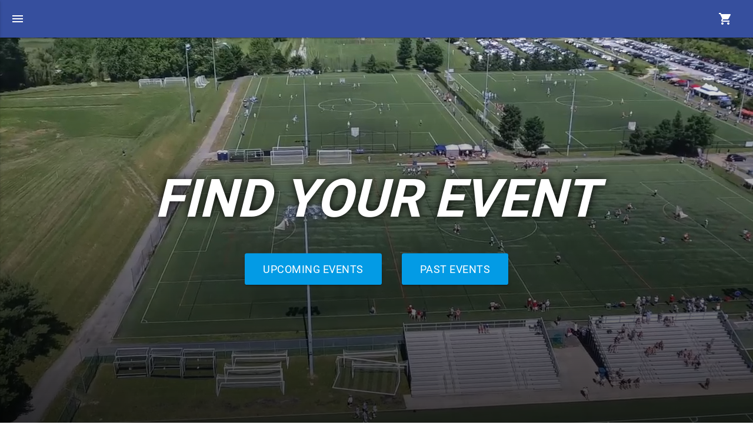

--- FILE ---
content_type: text/html; charset=utf-8
request_url: https://nlvproductions.com/
body_size: 48637
content:
<!DOCTYPE html>
<html>
  <head>
    <title>Next Level Video</title>
    <script src="https://maps.googleapis.com/maps/api/js?key=AIzaSyC_LcNUCy1JPviwyvNdUQWIRPiH05VtSAY"></script>
    <script src="/assets/application-653993854e9f47bf9a8204e492241bb93857f1e97d5aa73913ffb912f24be2ab.js" data-turbolinks-track="reload"></script>
    <link rel="stylesheet" media="all" href="/assets/application-e333da201d6775df96281944a009b9f315f3f4103e7976fb01d8f52dc5d28f62.css" data-turbolinks-track="true" />
    <link rel="stylesheet" media="screen" href="//fonts.googleapis.com/icon?family=Material+Icons" />
    <link rel="stylesheet" media="screen" href="https://cdnjs.cloudflare.com/ajax/libs/lightbox2/2.11.3/css/lightbox.css" />
      <script type="text/javascript">
    window.event_data = {"2023 Lehigh Laxfest":null,"2023 Shooting Star Easter":null,"2023 Athletes Unlimited Futures":null,"2023 Fall Ball Lacrosse Tournament SATURDAY ONLY":null,"2023 Fall Ball Lacrosse Tournament SUNDAY ONLY":null,"2024 Jack-O-Lantern Lax Classic - 2028 \u0026 2029 ONLY":null,"2023 National Indoor Tournament Qualifiers U-19 Ithaca College":null,"2023 Ohio Lacrosse Festival - Girls ":null,"2024 Victory Fall Classic - Girls":null,"2023 NE Top 100 Showcase":null,"2023 National Indoor Tournament Qualifiers U-16 Lock Haven University":null,"2016 New England Lax Classic":null,"2023 Project South Tournament":null,"2023 Texas Draw - Boys":null,"2023 The Show - Summer ":null,"2023 Trilogy Midwest Prime":null,"2023 Girls Southern Invitational":null,"2023 REV DI Clinic":null,"2022 Girls Philly Summer Showcase":null,"2023 Summer Classic ":null,"2023 All America Tryouts Upstate NY GIRLS":null,"2023 Girls Texas Draw":null,"2016 MVP Towson":null,"2023 All America Tryouts New Jersey BOYS":null,"2023 Carolina Shootout ":null,"2023 Victory Prep Championship":null,"2023 Maryland Cup Summer Championship":null,"2023 Bulldog Clash":null,"2023 LineUp July Event New England":null,"2022 Girls Nike Philly Showcase":null,"2022 The Prequel Committed Showcase":null,"2023 Pennsylvania Invitational":null,"2020 Boys Philly Summer Showcase":null,"2023 Mid-Atlantic Summer Games":null,"2022 U-19 National Indoor Tournament":null,"2024 Rising A.L.L. Stars Invitational Camp":null,"2017 Battle of the Hotbeds":null,"2023 Blue Ox Invitational":null,"2023 All America Tryouts Washington DC GIRLS":null,"2024 Delaware Top 100":null,"2022 Diamond Summer Invitational":null,"2022 Club Lacrosse Nationals":null,"2023 Summer Getaway":null,"2023 PrimeTime NH Invite Boys":null,"2023 D3 Girls Summer Showcase":null,"2023 National D2 Showcase - Illinois":null,"2024 Charlotte Fall Classic":null,"2023 True Recruiting Cup":null,"2022 East Coast Summer Team Invitational":null,"2023 ATL Classic":null,"2023 PrimeTime Shootout":null,"2023 National D2 Showcase - Pennsylvania":null,"2021 Players Series Next Gen Boys":null,"2023 Summer Continental Cup":null,"2023 M.A.P. College Prospect ID Clinic Boys Presidents Day":null," 2023 Yale Prospect Day":null,"2023 Elite 200 ID Camp - August":null,"2023 Philly Showdown Invitational":null,"2023 The All-American ":null,"2024 Love 2 Lax":null,"2023 Summer Showdown":null,"2023 All America Tryouts South GIRLS":null,"2021 EDP Cup Fall Showcase BOYS":null,"2023 Future Phenoms Newport":null,"2023 Summer Bulldog Bash":null,"2023 District South National Cup":null,"2022 RAD Field Hockey TALENT ID DAY":null,"2023 USA Lacrosse Womens National Tournament":null,"2023 All America Tryouts Southwest BOYS 2":null,"2021 Liberty National Elite Fall Showcase":null,"2022 PrimeTime Fall Classic Boys":null,"2023 Charlotte Fall Classic":null,"2023 PrimeTime Seaside Showdown Boys":null,"2023 Winter Stags Experience":null,"2023 All America Tryouts Baltimore GIRLS":null,"USA Field Hockey Regional Club Championship U19":null,"2023 Prime Time Boys Fall Challenge":null,"2021 Project X":null,"2023 All America Tryouts Philadelphia GIRLS":null,"2023 NXT Grand Prix":null,"2023 The New England CHILL":null,"2021 Fall Finale Classic":null,"2023 Middle of the Map":null,"2022 The Show 2025":null,"2023 All America Tryouts Washington DC BOYS":null,"2023 The Under Armour Select Game":null,"2022 East Coast Fall Team Invitational":null,"2025 National Club Championship - U16 Girls":null,"2023 Southern Lax Fest":null,"2023 National D2 Showcase - Florida":null,"2023 National Lacrosse Invitational Summer":null,"2023 The Main Stage":null,"2024 Super Sixty Soccer Camp Session II - Boys":null,"2016 NXTcup":null,"2024 Fall Showcase at the Shore ":null,"2023 Shooting Star Regional Cup Northeast":null,"2023 Chicago Showdown":null,"2021 EDP New England Winter Showcase":null,"2024 NXT Fall Grand Prix":null,"2023 Mid-Summer Shootout Youth ":null,"2021 Delaware Top 200 Session 2":null,"2016 Summer Exposure":null,"2021 Super Sixty June Camp 2022s":null,"2021 TI Midwest Summer Invitational":null,"2023 Summer Celebration Lacrosse Tournament":null,"2024 The Fall Classic":null,"2023 Prime Time Summer High School Invitational ":null,"2023 Liberty Rising":null,"2024 Hogan Hershey":null,"2023 Nexus Championship U14":null,"2025 MDLX LIVE 2028 Play Day":null,"2025 Best in Class - D3 Showcase":null,"2023 Southeast Shootout":null,"2021 North American Lacrosse YOUTH Summer Event":null,"2021 RAD Field Hockey 7v7 Spring Play Day":null,"2023 Charlotte Lacrosse Invitational":null,"2016 Summer Island Uprising":null,"2024 All America Tryouts Midwest BOYS":null,"2021 Bay Bridge Brawl ":null,"2020 Elite 200 ID Camp":null,"2023 National D2 Showcase - North Carolina":null,"2023 Trilogy Great Lax Bay Classic":null,"2024 All America Tryouts New England GIRLS":null,"2023 Piatelli Lacrosse High School Boys Recruiting Camp":null,"2023 Trilogy Midweek Confidential":null,"2017 Hogan Hershey":null,"2023 North American Lacrosse HIGH SCHOOL Summer Tournament ":null,"2021 The Fall Classic":null,"2022 UMass Mid Fall Classic":null,"2023 M.A.P. Girls ID Clinic Summer":null,"2023 Liberty National Elite Classic":null,"2023 Knickerbocker Fall Classic":null,"2021 Girls Nike Philly Showcase":null,"2023 All America Tryouts CONNY BOYS":null,"2016 Bulldog Bash High School":null,"2024 The Circuit - Session 1":null,"2024 The Show - Fall":null,"2016 Division I Experience Summer Shootout":null,"2023 Great 8 Youth Summer Event ":null,"2024 NFHCA Winter Escape - Drills":null,"2023 Summer Elite Exposure":null,"2021 New England Fall Classic":null,"2023 Rip The Wave":null,"2021 Rad Field Hockey 11v11 Play Day":null,"2023 College Experience Showcase":null,"2022 Philly Vs New Jersey Challenge":null,"2023 Next Gen Camp":null,"2022 Vail Lacrosse Tournament":null,"2023 Mid America Invitational":null,"2023 December Boys Soccer Camp - December 16th":null,"2023 USA Field Hockey Regional Club Championship ":null,"2024 Lone Star Cup - Girls":null,"2023 iD Lacrosse Showcase":null,"2023 PrimeTime Showcase NY":null,"2025 All America Tryouts Baltimore GIRLS":null,"2023 National Club Championship U14":null,"2023 PrimeTime Showcase VT":null,"2023 All America Underclass Tournament":null,"2023 NXT Cup":null,"2021 Cowboy Cup Elite Showcase":null,"2023 National Club Championship U16":null,"2023 Delaware Top 200":null,"2023 Academic All Stars Showcase":null,"2023 National Club Championship U19":null,"2021 Girls Victory Fall Classic":null,"2017 Yale CT80":null,"2023 The Showdown":null,"2023 NXT Fall Grand Prix":null,"2016 Yale Bulldog Experience":null,"2023 Super Sixty December Junior Camp - Class of 2025":null,"2023 Virginia State Cup":null,"2022 Winter Western Winners":null,"2023 Summer Rise Lacrosse Tournament":null,"2023 Mid Summer Championships":null,"2024 NFHCA Winter Escape":null,"2023 Elite 100 - Goalie Showcase":null,"2023 Trilogy Ocean State Showdown":null,"2023 All America Tryouts Long Island GIRLS":null,"2024 Texas Brawl - Boys":null,"2023 Elite 100 ":null,"2023 National Prospect Showcase":null,"2023 Pittsburgh Fall Classic":null,"2023 Ohio Lacrosse Festival - Boys":null,"2022 PrimeTime Colonial Clash":null,"2023 USAL Womens National Combine":null,"2022 Trilogy Veteran's Day Classic":null,"2023 KC80 Showcase Clinic":null,"2023 Boys Philly Summer Invitational":null,"2022 National Lacrosse Fall Invitational":null,"2023 Super Sixty December Camp - Class of 2028":null,"2023 Trilogy Midwest Moxie":null,"2022 PrimeTime Showcase - RI":null,"2021 The All-American ":null,"2024 Naptown Challenge":null,"2023 Trilogy NorCal Ascent":null,"2023 National Showcase Championship":null,"2023 Salt Lax City":null,"2021 Boys Victory Fall Classic":null,"2022 Shooting Star Thanksgiving":null,"2021 Battle By The Bay":null,"2023 Southeast Elite 150 Showcase":null,"2024 D3 Boys Winter Showcase":null,"2025 Trilogy 24 Tournament":null,"2023 3D Fall Classic Tournament":null,"2023 Great 8 High School Summer Event ":null,"2022 Delaware Fall Prospect Day":null,"2021 Super Sixty December Camp":null,"2023 Colorado Showcase":null,"2023 The Surge":null,"2023 Boys Victory Fall Classic BOTH SATURDAY AND SUNDAY":null,"2023 Super Sixty December Sophomore Camp - Class of 2026":null,"2022 Trilogy NorCal Ascent":null,"2021 Twin Cities Showcase":null,"2023 EDP Cup Spring Showcase":null,"2023 Super Sixty December Freshman Camp - Class of 2027":null,"2023 Elite 200 ID Camp - February":null,"2023 ECD All-American Showcase":null,"2023 Diamond Summer Invitational":null,"2017 Chicago Showcase":null,"2023 Diamond Summer Showcase":null,"2023 Pipe City":null,"2023 Project South Individual Showcase":null,"2023 U-19 National Indoor Tournament":null,"2021 Fall Top 20 Showcase":null,"2023 Rising Girls Summer Showcase":null,"2023 Liberty National Elite Showcase":null,"2023 Mountain West Showcase":null,"2023 Jersey Summer Invitational":null,"2023 Summer Exposure":null,"2023 The Players Series Girls Summer Showcase":null,"2023 The Wild Card":null,"2023 Love 2 Lax (25, 26)":null,"2017 Girls Philly Showcase":null,"2023 ECD All-American Rising Stars Showcase":null,"2023 Gait Cup":null,"2024 MAX Field Hockey Longstreth High School National Invitational":null,"2023 Academic Showcase":null,"2023 Big South Summer Classic":null,"2017 Twin Cities Showcase":null,"2023 College Connection Northeast":null,"2023 All America Tryouts Baltimore BOYS":null,"2023 Buckeye Battle":null,"2023 All America Tryouts CONNY GIRLS":null,"2023 Future Champions":null,"2023 All America Tryouts Long Island BOYS":null,"2023 Shooting Star Regional Cup Mid-Atlantic":null,"2023 Battle By The Bay":null,"2023 Autumn Classic BOTH SATURDAY AND SUNDAY":null,"2022 Lax Clash":null,"2016 Duke 160":null,"2023 District Central National Cup":null,"2017 Yale Bulldog 120":null,"2025 All America Tryouts New England BOYS":null,"2025 February Boys Soccer Camp":null,"2023 PrimeTime Vermont Classic (Boys)":null,"2016 Boys Southern Showcase":null,"2019 Duke Elite 160":null,"2023 M.A.P. College Prospect ID Camp":null,"2024 Bulldog Clash":null,"2022 New England Fall College Showcase - Skills":null,"2016 Girls Philly Showcase":null,"2023 The Northern RISE":null,"2023 U-16 National Indoor Tournament":null,"2023 Project 120":null,"2023 Girls Fall Training Combine":null,"2022 North American Lacrosse HIGH SCHOOL Fall Tournament Sunday":null,"2023 Boys Victory Fall Classic SATURDAY ONLY":null,"2023 Prime Time Youth Summer Invitational":null,"2024 Mid-Fall Classic":null,"2021 Super Sixty Summer Camp Session 1":null,"2023 North American Lacrosse YOUTH Summer Tournament":null,"2023 Boys Philly Summer Showcase ":null,"2023 LineUp July Event Pennsylvania ":null,"2024 Primetime Showcase TX":null,"2023 Nexus Championship U16":null,"2023 Denver Shootout":null,"2023 December Girls Soccer Camp - December 10th":null,"2021 Lax Clash":null,"2023 Vail Lacrosse Tournament":null,"2023 Trilogy 24":null,"2023 Crimson Fall Prospect":null,"2023 All America Tryouts New England BOYS":null,"2023 Niagara Lacrosse Classic":null,"2023 Gold Standard Elite Showcase":null,"2017 Rivalry Challenge":null,"2021 Super Sixty December Sophomore Camp Session 1":null,"2016 Yale Fall Classic":null,"2023 Boys Victory Fall Classic SUNDAY ONLY":null,"2021 EDP Cup Fall Showcase GIRLS":null,"2022 Girls Fall Training Combine":null,"2021 Autumn Classic":null,"2023 Beast of the East Showcase":null,"2021 Fall Ball Lacrosse Tournament":null,"2023 Nexus Championship U18":null,"2017 Island Uprising":null,"2018 Duke Elite 160":null,"2022 Nexus Championship":null,"2018 Battle by the Bay":null,"2017 Battle By The Bay":null,"2021 Jack-O-Lantern Lax Classic SUNDAY":null,"2023 NFHCA Winter Escape - Goalie Shooter Showcase":null,"2023 Super 8 Showcase Games":null,"2024 National Indoor Tournament - U14":null,"2025 All America Tryouts Upstate NY BOYS":null,"2021 World Series of Youth Lacrosse Qualifier - East/North":null,"2023 PrimeTime Bulldog Brawl (Boys)":null,"2023 Yale Bulldog 120":null,"2023 Bay Bridge Brawl ":null,"2023 All America Tryouts South BOYS ":null,"2023 Fall Finale Classic":null,"2022 Future Phenoms FL":null,"2023 New England Premier 120 Showcase - Fall":null,"2022 Boys Victory Fall Classic":null,"2017 Summer Jam":null,"2023 Crimson Summer Prospect":null,"2022 Elite 200 ID Camp - August":null,"2021 Elite 100 Girls":null,"2025 PrimeTime Showcase RI":null,"2026 All America Tryouts Long Island BOYS":null,"2023 Trilogy Aces Recruiting Prep":null,"2023 Autumn Classic SATURDAY ONLY":null,"2023 NFHCA Winter Escape - Uncommitted Showcase":null,"2023 Texas Two-Step ":null,"2025 Limelight Showcase":null,"2022 National Hockey Festival":null,"2023 Fall Showcase at the Shore ":null,"2017 Midwest Elite Top 80":null,"2023 North American Lacrosse YOUTH Fall Tournament ":null,"2023 Mid-Summer Shootout High School":null,"2023 PrimeTime Fall Classic (Girls)":null,"2023 Lake Placid Summit Classic ":null,"2023 PrimeTime Fall Classic (Boys)":null,"2023 National Prospect Showcase - Fall":null,"2021 Gold Standard Showcase":null,"2021 Next Generation Camp":null,"2021 Hogan Spring Thaw":null,"2023 Presidents' Day Tournament":null,"2021 EDP Summer Showcase":null,"2023 Boys Southern Invitational":null,"2023 Stags Experience":null,"2022 Diamond Fall Showcase":null,"2025 National Indoor Festival":null,"2023 Trilogy Veteran's Day Classic":null,"2023 PrimeTime Fall Showcase":null,"2021 The LineUP":null,"2023 Primetime All State Games":null,"2021 Grand Prix Summer":null,"2021 Piatelli Lacrosse High School Boys Recruiting Camp":null,"2023 Summer Sizzle":null,"2020 Mid America Invitational":null,"2020 TXD Elite 150 Showcase":null,"2020 EDP Winter Showcase":null,"2023 North American Lacrosse HIGH SCHOOL Fall Tournament Saturday":null,"2023 National High School Invitational":null,"2021 Super Sixty December Sophomore Camp Session 2":null,"2021 Diamond Summer Invitational":null,"2022 Pacific Elite Championships":null,"2023 Liberty National Elite Fall Showcase":null,"2023 National Cup Championship":null,"2022 Liberty National Elite Fall Showcase":null,"2016 MVP Rider":null,"2023 Liberty National Elite Fall Classic SATURDAY ONLY":null,"2023 Trilogy Winter Western Winners":null,"2023 The Players Series Fall 144 Showcase":null,"2025 Blue Ox Invitational - Girls":null,"2024 National Player Combine - Session 2":null,"2016 MVP Delaware":null,"2023 The Spotlight":null,"2024 BULLDOG 120 - PROSPECT CAMP":null,"2025 Primetime Shootout":null,"2022 Fall Grand Prix":null,"2024 Summer Bulldog Bash":null,"2024 Philly vs New Jersey Lax Challenge - Fall":null,"2023 UMass Mid Fall Classic":null,"2023 All America Tryouts Southwest BOYS 1":null,"2023 Prime Time Individual Recruiting Showcase":null,"2023 Lax Clash":null,"2021 ATL Elite 150 Showcase":null,"2016 CanAm Showcase":null,"2021 Elite 200 ID Camp 6":null,"2023 Capital Box Lacrosse Classic":null,"2022 Elite 200 ID Camp - February":null,"2024 All America Tryouts New England BOYS":null,"2017 Rising 8th Grade National Championships":null,"2023 USAL Mens National Combine":null,"2023 New England Showcase ":null,"2023 Can-Am Showcase":null,"2024 All America Tryouts Long Island GIRLS":null,"2021 FC Delco Players Cup":null,"2016 Bay Bridge Brawl - High School July 2nd":null,"2021 Girls The Players Series Summer Showcase":null,"2023 NE College Classic Uncommitted Games":null,"2021 Philly Lacrosse Mini Camp":null,"2023 Top Draw Girls Fall Showcase":null,"2021 US Youth Soccer Regional Showcase New England":null,"2022 Fall Premier":null,"2016 Girls Philly Invitational":null,"2025 National Club Championship - U19 Girls":null,"2021 NXT Fall Grand Prix":null,"2021 KC80 Showcase Clinic":null,"2016 Top 100 Rising Stars":null,"2016 Elite 100 Session 2 (2017, 2018, 2019’s)":null,"2024 Summer Breakout -High School June 8th":null,"2023 Laxin' Out Loud":null,"2023 Fall Bulldog Bash":null,"2023 Can-Am Invitational":null,"2023 PrimeTime Showcase MA":null,"2023 Victory Summer Cup":null,"2023 LineUp Field Hockey - December Event":null,"2023 Midwest Elite Top 80 Showcase":null,"2023 East Coast Fall Showcase":null,"2021 North American Lacrosse Fall Event":null,"2017 Fall Premier Showcase - Saturday Event":null,"2023 East Coast Fall Team Invitational":null,"2019 Music City Volleyball Championships":null,"2017 Boys Philly Showcase ":null,"Hardwood Battle":null,"2022 NE Fall Classic":null,"2023 Diamond Fall Showcase":null,"2023 The Watch":null,"2023 Cowboy Cup Elite Showcase":null,"2023 Boys Cowboy Cup":null,"2023 Maryland Cup":null,"2023 The Circuit - Session 1":null,"2023 D3 Boys Fall Showcase":null,"2021 Spotlight Exposure":null,"2023 Boys Philly Showcase":null,"2023 M.A.P. Boys ID Clinic Summer":null,"2023 Best Of Texas":null,"2023 Jersey Invitational":null,"2023 Diamond Fall Invitational":null,"2023 Beast National Showcase":null,"2017 Boys Southern Invitational":null,"2023 Fall Ball Lacrosse Tournament BOTH SATURDAY AND SUNDAY":null,"2021 RAD Field Hockey 11v11 Spring Play Day":null,"2021 Yale Prospect Day 1":null,"2023 National Lacrosse Invitational Fall":null,"2023 Boys Summer Slam":null,"2023 Midwest Elite Top 80 Invitational":null,"2023 Shooting Star Jamboree":null,"2023 Blatant High School Invitational":null,"2021 MidAmerica Invitational - Boys":null,"2023 Level 9":null,"2023 NE Fall Classic":null,"2016 Fall Island Uprising":null,"2019 Elite 100 Girls":null,"2023 Atlantic Coast Showcase":null,"2023 The Circuit - Session 2":null,"2023 Autumn Classic SUNDAY ONLY":null,"2023 Trilogy Midwestern Winners Showcase":null,"2021 ECD All-American Rising Stars Showcase":null,"2021 Prime Time Spring Play Day":null,"2024 UDel Winter Prospect Day":null,"2017 Summer Rise":null,"2023 Primetime Colonial Clash Showcase":null,"2023 North American Lacrosse HIGH SCHOOL Fall Tournament Sunday":null,"2018 Yale Bulldog Experience":null,"2016 Twin Cities Showcase":null,"2023 New England Showcase Girls":null,"2022 North American Lacrosse YOUTH Fall Event":null,"2023 UMass Mid Fall Classic Showcase":null,"2021 Mid Atlantic Spring Lacrosse League":null,"2016 Meltdown":null,"2023 Showdown at the Shore":null,"2021 Elite 200 ID Camp 4":null,"2021 Jersey Summer Invitational":null,"2023 NT215":null,"2023 Big 6 Challenge":null,"2023 Delaware Fall Prospect Day":null,"2021 MBX 44 Showcase ":null,"2021 Atlantic Showcase":null,"2021 2023 Invitational Championship":null,"2022 Atlantic Coast Showcase":null,"2023 TXD Elite 150 Showcase":null,"2023 PrimeTime Showcase RI":null,"2023 Liberty National Elite Fall Classic BOTH SATURDAY AND SUNDAY":null,"2023 Liberty National Elite Fall Classic SUNDAY ONLY":null,"2020 Yale Bulldog 120":null,"2023 Girls Fall College Experience":null,"2023 Fall Yale Prospect Day":null,"The Fall Classic - Girls":null,"2023 Fall High School Challenge":null,"2023 Philly Vs New Jersey Challenge Fall":null,"2017 Boys Philly Showcase Invitational ":null,"2024 Super Sixty Soccer Camp Session I - Girls":null,"2023 PrimeTime Fall Showdown":null,"2023 Girls Summer Slam":null,"2023 Trilogy Ocean State Showcase":null,"2019 Ohio Lacrosse Festival":null,"2023 PrimeTime Lone Star Showcase - Texas":null,"2021 The Showdown":null,"2024 NTDP September Sixes Camp":null,"2022 Super Sixty Goalie Wars":null,"2023 PrimeTime Bulldog Brawl (Girls)":null,"2023 The Show - Fall":null,"2021 2025 \u0026 2026 National Championship":null,"2024 Seaside Showdown - Boys":null,"2018 Girls Philly Showcase Invitational":null,"2023 PrimeTime Lake George Invitational":null,"2023 USA Lacrosse Brogden Cup":null,"2024 Showcase At The Shore - Session 1":null,"2021 Fall Showcase at the Shore":null,"2017 Fall Island Uprising ":null,"2017 Amplify Exposure Individual Showcase":null,"2023 Shooting Star Thanksgiving":null,"2023 EDP Cup Fall Showcase Girls":null,"2018 Can Am Showcase":null,"2024 Bulldog Experience Prospect Day":null,"2022 The Circuit - Session 2":null,"2025 Academic Showcase":null,"2024 National D2 Showcase - North Carolina":null,"2025 Run With The Best":null,"2025 Westchester War Games":null,"2021 Showcase at the Shore ":null,"2021 Seacoast United Spring Showcase - Boys":null,"2024 All America Tryouts Washington DC BOYS":null,"2023 National Hockey Festival - Goalie Shooter Showcase":null,"2023 National Hockey Festival":null,"2017 Rhode Island Lacrosse Classic":null,"2024 Super Sixty Collegiate Development Camp Session 1":null,"2024 Summer Celebration":null,"2026 Shooting Star Indoor Deep Freeze":null,"2019 Boys Philly Summer Showcase":null,"2024 Crimson Summer Prospect - Session 2":null,"2023 Trilogy Radar Invitational":null,"2020 Philadelphia Indoor Lacrosse Championships":null,"2024 North American Lacrosse YOUTH Fall Tournament Saturday":null,"2023 All America Tryouts New England GIRLS":null,"2022 Stags Experience":null,"2023 3D Winter Box Lacrosse League":null,"2017 Boys Philly Freshman Invitational":null,"2021 ECD All-American Showcase":null,"2023 NFHCA Winter Escape":null,"2023 Girls Cowboy Cup":null,"2019 Amplify Exposure Series":null,"2024 Virginia State Cup":null,"2023 Shooting Star Thanksgiving - Goalie Shooter Showcase":null,"2023 Elite 200 ID Camp - December":null,"2023 Future Phenoms Stuart":null,"2024 Bay Bridge Brawl":null,"The 2017 All-American GIRLS":null,"2023 Naptown Challenge":null,"2024 December Boys Soccer Camp":null,"2016 Boys Philly Invitational":null,"2025 PrimeTime Showcase VA":null,"2023 3D Fall Classic Showcase":null,"2022 Super Sixty December Sophomore 10 - 11 Camp":null,"2024 February Boys Soccer Camp":null,"2023 Super Sixty Collegiate Development Camp Session 1":null,"2024 Super Sixty December 8th Grade Camp":null,"2024 National D2 Showcase - Florida":null,"2024 Boys Summer Slam":null,"2024 February Girls Soccer Camp":null,"2025 Texas Draw - Boys":null,"2018 Mid America Showcase":null,"2025 Rising A.L.L. Stars Invitational Camp":null,"2024 Primetime Mid-Summer Classic Showcase":null,"2025 Sweetlax Summer Challenge":null,"2023 PrimeTime Lone Star Cup":null,"2023 Tropical Thaw":null,"2024 Super Sixty December Freshman Camp":null,"2024 Summer Exposure":null,"2024 Rising West Summer Showcase":null,"2025 Legends Eastern Spotlight":null,"2023 PrimeTime Vermont Classic (Girls)":null,"2021 Penn Fusion Girls Winter Showcase":null,"2023 Lacrosse World Series Championship":null,"2021 US Youth Soccer Regional Showcase - Girls":null,"2022 Fall Finale Classic":null,"2024 Lineup Sophomore Elite Select":null,"2025 Black Card":null,"2025 NLF Elite 120":null,"2025 Philly vs NJ Lax Challenge - Summer":null,"2023 Boys Philly Invitational":null,"2025 Matt Chandik's Winter One Percent":null,"2025 All America Tryouts CONNY BOYS":null,"2018 Twin Cities Showcase":null,"2017 Amplify Exposure Series":null,"2017 Can-Am Showcase":null,"2023 All America Tryouts Midwest BOYS":null,"2025 National D2 Showcase - Illinois":null,"2025 REVevents DI Clinic":null,"2022 REV DI/DIII Showcase":null,"2025 Best in Class - Men's 2027":null,"2025 Crabfeast":null,"2021 US Youth Soccer Regional Showcase - Boys":null,"2024 All America Tryouts Baltimore BOYS":null,"2025 All America Tryouts West GIRLS":null,"2022 REV DI Clinic":null,"2020 FC Delco Fall Showcase BOYS":null,"2021 Midwest Girls Showcase":null,"2017 South Carolina Shootout":null,"2023 PrimeTime Showcase NH":null,"2024 Boys Rising Summer Showcase":null,"2025 All America Tryouts South BOYS":null,"2021 Summer Shootout":null,"2020 Summer Showdown 22s and 21s":null,"2024 USAL Mens National Combine":null,"2024 Victory Fall Classic - Boys SUNDAY ONLY":null,"2024 Summer Rise Lacrosse Tournament":null,"2023 Summer Sizzle NE":null,"2025 Moxie Showcase":null,"2024 Gold Standard Elite Showcase":null,"2025 Boys Summer Team Invitational":null,"2025 National Player Invitational Top 150":null,"2023 North American Lacrosse Summer Rising Showcase":null,"2016 Longhorn Shootout":null,"2016 Tri-State National":null,"2023 NE College Classic Team Event":null,"2023 Delaware Winter Prospect Day ":null,"2022 Rising Girls DIII Fall Showcase":null,"2024 Super Sixty Girls Fall Basketball Camp - Session 1":null,"2023 Sweetlax Showcase":null,"2024 Chicago Showdown - Boys":null,"2023 EDP Cup Fall Showcase Boys":null,"2025 Gold Standard Elite Showcase":null,"2024 Carolina Shootout":null,"2023 Boys Rising Summer Showcase":null,"2021 Summer Classic and Indy Play Day":null,"2021 Boys Philly Summer Invitational":null,"2024 National Indoor Tournament - U19":null,"2023 The Fall Classic":null,"2023 All America Tryouts Midwest GIRLS":null,"2021 East Coast Summer Invitational":null,"2017 Philly Summer Invitational":null,"2025 Rip the Wave - Boys":null,"2024 D3 Girls Summer Showcase":null,"2024 The Players Series Girls Summer Showcase":null,"2022 Winter Bash Showcase":null,"2024 National Club Championship - U19 Girls":null,"2024 The All-American":null,"2017 Tri State National":null,"2024 National Club Championship - U14 Girls":null,"2020 Music City Lacrosse Tournament Top of the Bay":null,"2023 UMass Midsummer Classic":null,"2022 Sweet 16":null,"2016 Philly Summer Showcase":null,"2024 Mid Summer Championships":null,"2022 The Spotlight":null,"2023 NE College Classic Goalkeeper Showcase":null,"2017 NXTcup":null,"2022 Regional Cup Championship":null,"2025 Nexus Championship - U-14 Girls":null,"2018 World Series of Youth Lacrosse":null,"2024 D3 Lacrosse Experience - Boys":null,"2021 National Lacrosse Invitational Summer":null,"2024 ATL Elite 150 Showcase":null,"2021 World Series of Youth Lacrosse":null,"2021 Girls Summer Slam":null,"2021 Super Sixty D3 D2 Winter Camp":null,"2025 Fall Classic":null,"2025 Future Phenoms Winter":null,"2023 National Indoor Tournament Qualifiers U-16 Ithaca College":null,"2022 PrimeTime Showcase - MA":null,"2024 National Indoor Tournament - U16":null,"2022 Midwest Girls Showcase":null,"2025 USAL Womens National Combine":null,"2022 Showcase At The Shore - Session 2":null,"2023 PrimeTime Showcase VA":null,"2023 Trilogy Midwest Prime Showcase":null,"2023 Hogan Hershey":null,"2025 National Hockey Festival":null,"2023 PrimeTime Seaside Showdown Girls":null,"2024 USAL Womens National Combine":null,"2022 New England Showcase":null,"2024 Autumn Classic SUNDAY ONLY":null,"2022 New England Premier 120 Showcase July":null,"2022 Winter Bash":null,"2022 The Fall Classic":null,"2025 USA Lacrosse Womens National Tournament":null,"2022 Elite 100 Girls":null,"2023 All America Tryouts Upstate NY BOYS ":null,"2023 The Grind":null,"2023 All America Tryouts West GIRLS":null,"2024 Battle In The Barn":null,"2023 Battle In The Barn":null,"2024 Country Lax Fest":null,"2023 REV DII/DIII Showcase":null,"2022 Knickerbocker Fall Classic":null,"2021 The Suncoast Games":null,"2023 Summer Breakout":null,"2023 Shooting Star Indoor Invitational Session 1":null,"2025 Womens Nationals":null,"2025 Legends Laxpalooza":null,"2023 All America Tryouts Philadelphia BOYS":null,"2023 District East National Cup":null,"2024 Lineup Field Hockey - DI":null,"2024 Lineup Field Hockey - DII \u0026 DIII":null,"2024 Philly vs NJ Lax Challenge - Summer":null,"2022 Prime Time Boys Fall Challenge":null,"2022 Boys College Experience Fall":null,"2024 Great 8 Youth Summer Event":null,"2023 Trilogy Academic Aces Showcase":null,"2022 Mid Summer Championship":null,"2024 Continental Combine":null,"2025 America's Finest Rivalry":null,"2025 All America Tryouts Midwest BOYS":null,"2023 High School Summer National Championship":null,"2022 Can-Am Showcase":null,"2022 FC Europa Turf Cup - Showcase":null,"Pittsburgh Showcase":null,"2024 Nike Northstar Showcase":null,"2022 Denver Shootout":null,"2023 Shooting Star Indoor Invitational Session 2":null,"2022 Showcase at the Shore - Session 1":null,"2024 High School Summer National Championship":null,"2024 Summer Elite Exposure":null,"2022 Super Sixty December Junior 2024 Camp":null,"2022 Fall Continental Cup":null,"2023 Colonial Challenge":null,"2024 Jersey Summer Invitational":null,"2022 Ohio Lacrosse Festival":null,"2025 Boys Southern Invitational":null,"2024 Big South Summer Classic":null,"2024 All America Tryouts New Jersey BOYS":null,"2016 CanAm Invitational":null,"2024 Ohio Lacrosse Festival - Girls":null,"2024 All America Tryouts CONNY GIRLS":null,"2022 Can-Am Invitational":null,"2023 National Indoor Tournament Qualifiers U-19 Lock Haven University":null,"2024 All America Tryouts CONNY BOYS":null,"2022 Fall Jersey Invitational":null,"2025 Summer Celebration":null,"2024 Summer Classic":null,"2024 D3 Boys Summer Showcase":null,"2024 All America Tryouts South GIRLS":null,"2024 Future Champions":null,"2023 Trilogy Western Winners Showcase":null,"2023 PrimeTime Colonial Clash":null,"2022 Boys Philly Invitational":null,"2016 Summer Jam":null,"Mid-Atlantic Boys Lacrosse League 2017":null,"2022 East Coast Fall Showcase":null,"2024 Limelight Showcase":null,"2024 New England Showcase":null,"2025 NY Thrive Showcase":null,"2025 Philly Showdown Invitational":null,"2018 Boys Philly Summer Showcase":null,"2022 Project South Fall Showcase":null,"2023 College Connection Mid-Atlantic":null,"2025 Southeast Elite 150 Showcase":null,"2022 The Circuit - Session 1":null,"2022 PrimeTime Fall Classic Girls":null,"2022 New England Fall College Showcase":null,"2021 Lehigh Lax Fest":null,"2022 Girls Cowboy Cup Lacrosse Tournament":null,"2022 PrimeTime Elite Showdown":null,"2022 Level 9":null,"2019 EDP Cup Fall Showcase Girls":null,"2022 Big 6 Challenge North":null,"2022 Cowboy Cup Lacrosse Showcase":null,"2022 Gatorfest":null,"2016 Battle By The Bay":null,"2016 D1 Experience":null,"2016 Mid-South Showcase":null,"2016 Bulldog 120":null,"2023 Meltdown":null,"2022 Beast National Showcase":null,"2022 Aloha Cup":null,"2022 3D Fall Classic Tournament":null,"2023 New England Lacrosse Showcase":null,"2018 Meltdown":null,"Lax Clash":null,"2023 Super Sixty Collegiate Development Camp Session 2":null,"2017 Summer Classic":null,"2020 Boys Philly Summer Invitational":null,"2021 Liberty National Elite Fall Classic":null,"2019 Veterans Day Invitational":null,"2019 Midwest Elite Top 80":null,"2019 Yale Bulldog 120":null,"2019 Battle by the Bay":null,"Fall Premier Showcase":null,"2019 Lehigh Laxfest":null,"2022 Delaware Top 100":null,"2022 3D Fall Classic Showcase":null,"2019 Meltdown":null,"2023 Mid Atlantic Spring Lacrosse League":null,"2020 Boys Philly Invitational ":null,"2019 Pipe City":null,"2022 South Atlantic Winter Showcase":null,"2022 EDP Cup Fall Showcase Boys":null,"2022 NAL Rising 180 Showcase":null,"2022 Super Sixty Collegiate Development Camp Session 3":null,"2022 Super Sixty Collegiate Development Camp Session 2":null,"2022 D1 College Experience Showcase":null,"2021 Super Sixty December Junior Camp":null,"2022 Project South Showcase":null,"2023 All America Tryouts West BOYS":null,"2019 Level 9":null,"2023 Elite 200 ID Camp - April":null,"2022 Midwest Elite Top 80 Showcase":null,"2022 Midwest Elite Team Event ":null,"2023 The Players Series Boys Summer Showcase":null,"2023 Sweetlax Summer Challenge":null,"2022 North American Lacrosse HIGH SCHOOL Fall Tournament Saturday":null,"2018 Lax Clash":null,"2018 Fall Classic":null,"2018 Elite 100 ":null,"2022 Top Draw Fall Showcase":null,"2022 Boys Cowboy Cup Lacrosse Tournament":null,"2023 Elite 200 ID Camp - July":null,"2022 Elite 200 ID Camp - December":null,"2016 Philly Freshman Showcase":null,"2023 All America Tryouts Southwest GIRLS 1":null,"2022 Winners Circle":null,"2018 Summer Sizzle":null,"2018 Summer Classic":null,"2020 Club Lacrosse Nationals":null,"2022 The Show 2024 Summer":null,"2017 Elite 100 Session 2":null,"2020 Summer Showdown 2023s and 2024s":null,"2022 The Wild Card":null,"2023 New England Premier 120 Showcase July":null,"2016 Elite 100 Session 1 (2020’s)":null,"2017 Bay Bridge Brawl":null,"2017 Great Lax Bay":null,"2021 Delaware Fall Prospect Day":null,"2017 Baltimore Showcase":null,"2021 2024 Invitational Championship":null,"2021 Terp Fall Classic":null,"2025 All America Tryouts Washington DC GIRLS":null,"2022 3D Winter Box Lacrosse League":null,"2017 MVP Delaware":null,"2021 Fall Bulldog Bash":null,"2023 Midwest Girls Showcase":null,"2023 Shooting Star Lucky 7s":null,"2022 Ath-Ed Lacrosse Showcase":null,"2022 ECD All-American Showcase":null,"2017 MVP Towson":null,"2023 Hot Shots":null,"2023 Showcase at the Shore - Session 2":null,"2024 All America Tryouts Midwest GIRLS":null,"2025 All America Tryouts Philadelphia BOYS":null,"2021 Holiday Lacrosse Showcase":null,"2022 Premier Sticks Summer Showcase":null,"Electric City Madness":null,"2018 Chicago Showcase":null,"2022 U-16 National Indoor Tournament":null,"2023 All America Tryouts New Jersey GIRLS":null,"2017 MVP Rising ":null,"Early Bird Shootout":null,"2023 Boys Atlantic Showcase":null,"2023 Rising DIII Fall Showcase":null,"2017 Chicago Summer Shootout":null,"2017 Girls Summer Invitational":null,"2023 NE College Classic Individual Showcase":null,"2017 Yale Bulldog Experience":null,"2022 Diamond Summer Showcase":null,"2023 Millon Summer Invitational":null,"2017 Top 100 Rising Stars":null,"2024 Regional Club Championship - Region 7 U19":null,"2024 All America Tryouts Philadelphia BOYS":null,"2022 Super Sixty December Sophomore Development Camp":null,"2022 Academic Showcase":null,"2022 Pacific Elite Championships - SUNDAY ONLY":null,"2023 Aloha Cup":null,"2023 CCG D3 Showcase":null,"2023 US Youth Soccer Regional Showcase - Boys":null,"2023 US Youth Soccer Regional Showcase - Girls":null,"2022 Philly Lacrosse Mini Camp":null,"2017 New England Lacrosse Classic":null,"2023 EDP Easter Showcase":null,"2017 Fall Classic ":null,"2023 HIGH SCHOOL LI National Exposure Invitational":null,"2023 All America Tryouts Southwest GIRLS 2":null,"2023 EDP Winter Showcase":null,"2023 US Youth Soccer Regional Showcase Virginia":null,"2023 M.A.P. College Prospect ID Clinic GIRLS Presidents Day":null,"2023 National Indoor Tournament Qualifiers U-19 Ursinus College":null,"2023 National Indoor Tournament Qualifiers U-16 Ursinus College":null,"2017 Boys Philly Freshman Showcase":null,"2016 South Carolina Shootout":null,"2020 Cowboy Cup - Boys":null,"2021 ATL Classic":null,"2017 Meltdown":null,"2021 Diamond Summer Showcase":null,"2022 KC80 Showcase Clinic":null,"2017 Summer Showcase":null,"2022 Shooting Star Thanksgiving - Goalie Shooter Showcase":null,"2017 Girls Summer Showcase":null,"2022 Liberty National Elite Fall Classic":null,"2017 MidAmerica Invitational Showcase":null,"2022 PrimeTime Fall Brawl":null,"2022 Girls College Experience ":null,"2022 Boys Nike Philly Showcase":null,"2022 High School Challenge ":null,"2022 Fall Bulldog Bash":null,"2023 ATL Elite 150 Showcase":null,"2021 National Prep Championship":null,"2022 Best of Texas Tournament":null,"2019 All American":null,"2017 Elite 100 Session 1":null,"The 2017 D1 Experience Summer Shootout":null,"2017 National Recruiting Showcase":null,"2022 Girls Victory Fall Classic":null,"2017 Laxin Out Loud ":null,"2019 Southern Sizzle":null,"2022 Pittsburgh Fall Classic":null,"2018 Warrior Diamond Fall Showcase":null,"2022 Carolina Fall Shootout":null,"2022 The Midway Girls Lacrosse Tournament":null,"2022 Diamond Fall Invitational":null,"2022 Autumn Classic":null,"2022 Jack-O-Lantern Lax Classic":null,"2019 Rutgers Division 1 Experience Summer Shootout ":null,"2022 New England Winter Showcase":null,"2022 The Players Series Fall 144 Showcase":null,"2022 Yale Prospect Day - July":null,"2022 Middle of the Map":null,"2018 Columbus Day Clash":null,"2022 EDP Cup Fall Showcase Girls":null,"2019 Columbus Day Clash":null,"2022 New England Lacrosse Showcase":null,"2022 Prime Time Summer High School Invitational ":null,"2019 Seacoast United U14 1-3 RCC":null,"2021 Yale Bulldog Experience":null,"2022 Project South Tournament":null,"2022 Yale Prospect Day - June":null,"2017 Prime Time ":null,"2022 Lonestar Elite Showcase":null,"2022 Academic All Stars Showcase":null,"2022 Gait Cup":null,"2022 MBX 66 SHOWCASE INDY":null,"2022 Twin Cities Showcase":null,"2022 ATL Classic":null,"2022 NXT Cup":null,"2022 Elite 100":null,"2022 Rising Girls Summer Showcase":null,"2022 National Club Championship":null,"2022 Meltdown":null,"2016 Boys Philly Showcase Camp":null,"2022 New England Premier 120 Showcase Fall":null,"2017 Mile High Showcase":null,"2022 Jersey Summer Invitational":null,"2022 Lehigh Lax Fest":null,"2016 Midwest Elite Top 80":null,"2022 Gold Standard Elite Showcase":null,"2022 Boys Atlantic Showcase":null,"2020 PA Classics BOYS Winter College Showcase":null,"2022 Girls Atlantic Showcase":null,"2022 Rising DIII Summer Showcase":null,"2022 Summer Exposure":null,"2023 D3 Girls Fall Showcase":null,"2022 EDP Cup Spring Showcase":null,"2022 Fall Laxin' Out Loud":null,"2022 Tropical Thaw":null,"2022 Summer Rise Lacrosse Tournament":null,"2022 North American Lacrosse YOUTH Summer Tournament":null,"2022 Texas Draw":null,"2017 Bulldog 120 Summer":null,"2020 The Suncoast Games":null,"2022 Mid-Atlantic Prep Championship":null,"2022 National Showcase Championship":null,"2016 Philly Freshman Invitational":null,"2022 Capital Box Lacrosse Classic":null,"2022 Summer Sizzle":null,"2022 Spotlight Fall Exposure":null,"2022 Battle By The Bay":null,"2022 Salt Lax City":null,"2019 EDP Cup Fall Showcase BOYS":null,"2018 Philadelphia Indoor Lacrosse Championship":null,"2022 East Coast Summer Showcase":null,"2016 Philly Summer Invitational":null,"Great Lax Bay":null,"2016 MVP Rising":null,"2018 MVP Invitational":null,"2019 Buckeye Top 200":null,"2017 Jersey Showcase Invitational":null,"2019 National Futures Championship U-14":null,"2017 Can-Am Invitational":null,"2017 Live at the House":null,"2018 National Indoor Tournament (U-14 Girls)":null,"2019 Brine Fall Ball Lacrosse Tournament 1":null,"2017 Lax Clash Sunday Event":null,"2018 Amplify Exposure Individual ":null,"2018 Midnight Madness":null,"2018 Brine Fall Ball Lacrosse Tournament":null,"2018 Warrior Diamond Fall Invitational":null,"2018 Boys Philly Summer Invitational":null,"2021 TXD Elite 150 Showcase":null,"2018 Rutgers Division 1 Experience Summer Shootout ":null,"2020 Buckeye Top 100":null,"2019 Amplify Exposure Individual ":null,"2019 Philadelphia Indoor Lacrosse Championships":null,"2020 Rising 8th National Championship (2025 National Championship)":null,"2018 Yale Bulldog Bash":null,"2019 National Indoor Tournament (U-16 Girls)":null,"2019 2023 Summer Invitational":null,"2019 National Futures Championship U-19":null,"2018 Diamond Summer Showcase":null,"2021 NE College Classic Team Event":null,"2023 The Circuit - Final":null,"2020 Chicago Showcase":null,"2018 National Club Championship (U-19 Girls)":null,"2018 Top 100 Rising Stars":null,"2018 National Indoor Tournament (U-16 Girls)":null,"2020 Rad Field Hockey 7s Play Day 2":null,"2018 National Indoor Tournament (U-17 Boys,U-19 Girls \u0026 Adult)":null,"2016 Battle of the Hotbeds":null,"2019 Twin Cities Showcase":null,"2020 Mid America Invitational - Girls":null,"2019 NELS":null,"2018 Millon Rising 8th National Championships ":null,"2018 Can Am Showcase Invitational ":null,"2017 Boys Southern Showcase":null,"2019 Elite 100":null,"2019 Lax Clash":null,"2019 Big Kahuna":null,"2016 Boys Southern Invitational":null,"2019 Midnight Madness":null,"2020 Mid Atlantic Spring Lacrosse League":null,"2019 Chicago Showcase":null,"2019 Laxin Out Loud":null,"2018 Lacrosse America's Country LAX Festival":null,"2018 Jersey Invitational":null,"2018 Yale CT-80":null,"2021 Club Lacrosse Nationals":null,"2019 Mid America Showcase Invitational":null,"2018 Summer Island Uprising ":null,"2018 Fall Island Uprising":null,"2018 Yale CT80":null,"2019 Rhode Island Lacrosse Classic":null,"2018 Battle of the Hotbeds":null,"2018 D1 Experience":null,"2020 Girls Philly Invitational2":null,"2018 Top Draw":null,"2018 Lacrosse America's LAX House Games":null,"2019 Mid America Showcase":null,"2019 Fall Premier":null,"2018 Lava Lax":null,"2020 Summer Breakout":null,"2020 National Indoor Tournament (U-16 Girls)":null,"2018 National Futures Championship (U-16 Girls)":null,"2020 Delaware Invitational":null,"2018 Bulldog 120":null,"2018 Mid America Showcase Invitational":null,"2019 Vero Beach Blast":null,"2019 Rivalry Challenge":null,"2018 Summer Buckeye Battle ":null,"2018 Fall Premier":null,"2019 Warrior Diamond Fall Invitational":null,"2018 Rhode Island Lacrosse Classic":null,"2019 Warrior Diamond Fall Showcase":null,"2019 Delaware Invitational":null,"2018 Amplify Exposure Series":null,"2018 National Club Championship (U-16 Girls)":null,"2019 National Indoor Tournament (U-19)":null,"2018 Girls Philly Summer Invitational":null,"2019 National Lacrosse Invitational Fall":null,"2019 D1 Experience":null,"2019 Mid Atlantic Spring Lacrosse League":null,"Prime Time Recruiting Showcase":null,"2019 Lehigh Winter ID Clinic":null,"2017 Philadelphia Indoor Lacrosse Championship":null,"2021 PA Classics GIRLS Winter College Showcase":null,"2019 Buckeye Top 100":null,"2019 Fathers Day Invitational":null,"2018 Midwest Elite Top 80":null,"2018 Delaware Showcase Invitational":null,"2019 Boys Philly Summer Invitational":null,"2019 National Indoor Tournament (U-14 Girls)":null,"2020 National Indoor Tournament (U-19)":null,"2019 Pennsylvania Invitational":null,"2019 EAST Qualifier World Series of Youth Lacrosse":null,"2019 National Futures Championship U-16":null,"2017 Boys Philly Summer Showcase":null,"2019 Yale Bulldog Experience":null,"2019 Boys Philly Invitational ":null,"2019 Summer Buckeye Battle ":null,"2019 National Club Championship U-19":null,"2020 Rutgers Team Prospect Day":null,"2019 Fall Classic":null,"2019 Can Am Showcase":null,"2020 Chicago Street Soccer Presents Midwest Elite":null,"2019 National Club Championship U-14":null,"2019 Summer Showcase":null,"2019 Top Draw Team Invitational":null,"2018 Boys Philly Showcase Invitational ":null,"2019 Girls Philly Showcase":null,"2019 Brine Fall Ball Lacrosse Tournament 2":null,"2019 National Club Championship U-16":null,"2021 Elite 200 ID Camp 3":null,"2018 Boys Philly Showcase":null,"2019 Millon Rising 8th National Championships ":null,"2023 Philly Vs New Jersey Challenge Summer":null,"2019 Diamond Summer Showcase":null,"2019 Yale Bulldog Bash":null,"2019 Girls Philly Summer Invitational":null,"2020 Elite Streaming Showcase":null,"2017 Yale Fall Classic":null,"2017 Yale Bulldog Bash":null,"2016 Boys Philly Showcase":null,"2019 Can Am Invitational ":null,"2021 Showcase at the Shore 2":null,"2020 Capital Box Lacrosse Classic":null,"2019 Yale Fall Bulldog Bash":null,"2018 National Club Championship (U-14 Girls)":null,"2018 National Futures Championship (U-19 Girls)":null,"2018 Legends Volleyball Show Me Spotlight":null,"2018 Millon 2022 Invitational Championship":null,"2019 Girls Philly Summer Showcase":null,"2018 National Futures Championship (U-14 Girls)":null,"2018 Tri-State National":null,"2018 Warrior Autumn Classic":null,"2019 Wasatch Winter Invitational":null,"2018 Boathouse Tournament of Champions":null,"2019 Warrior Autumn Classic 2":null,"2021 Best of Texas Tournament":null,"2018 Primetime Recruiting Showcase":null,"2023 Love 2 Lax (2027)":null,"2020 Summer Getaway":null,"2019 Tri State National":null,"2019 Boys Philly Showcase":null,"2019 Top Draw Individual Showcase":null,"2019 Lehigh King of the Mountain":null,"2020 Seacoast United Girls College Showcase":null,"2019 Warrior Autumn Classic 1":null,"2020 Summer Classic":null,"2020 Fall Classic":null,"2020 Nexstar Showcase":null,"2019 Fusion Northeast Regional Box Lacrosse Tournament":null,"2019 Girls Philly Showcase Invitational":null,"2020 Laxin Out Loud":null,"2018 Girls Philly Summer Showcase":null,"2020 Beast of the East National Showcase":null,"2020 National Indoor Tournament (U-14 Girls)":null,"2020 Virginia Summer Lacrosse Championships":null,"2019 Jersey Invitational":null,"2021 New England Premier 120 Showcase":null,"2019 Baltimore Showcase":null,"2020 Southeast Shootout - Girls":null,"2020 2024 Summer Invitational":null,"2020 Spring Madness Play Day":null,"2020 Central Jersey Showcase":null,"2020 Super Sixty Summer Camp":null,"2020 NE College Classic":null,"2018 Baltimore Showcase":null,"2020 2023 Summer Invitational":null,"2020 The All-American":null,"2020 Midwest Girls Showcase":null,"2022 Summer Classic ":null,"2020 KC80 Showcase":null,"2021 MidAmerica Invitational - Girls":null,"2020 Lehigh Lax Fest":null,"2020 Penn Fusion Summer Showcase":null,"2020 East Coast Exposure Girls Lacrosse Tournament":null,"2020 Pennsylvania Invitational":null,"2019 Summer Classic":null,"2020 Boys Philly Showcase":null,"2020 Diamond Summer Showcase":null,"2020 Baltimore Showcase":null,"2020 EDP Cup Fall Showcase GIRLS":null,"2020 Southeast Elite 150 Showcase - Boys":null,"2019 Lava Lax":null,"2018 Laxin' Out Loud":null,"2020 EDP Showcase":null,"2020 Texas Draw Boys":null,"2020 Girls Philly Summer Invitational":null,"2021 Super Sixty Summer Camp Session 2":null,"2019 Summer Sizzle":null,"2020 Ohio Lacrosse Festival":null,"2020 North American Lacrosse":null,"2020 FC Delco Fall Showcase GIRLS":null,"2020 Lava Lax":null,"2020 Recruiting Blitz":null,"2020 Coast to Coast Fall Fray":null,"2020 Texas Two-Step Dallas":null,"2020 Summer Showcase Top of the Bay":null,"2021 NE College Classic Goalkeeper Showcase":null,"2020 Liberty National Elite Fall Showcase":null,"2020 Players Series Showcase":null,"2021 Victory Summer Cup - Boys":null,"2021 Summer Rise":null,"2021 Girls Can-Am Invitational":null,"2020 East Coast Fall Team Invitational":null,"2020 Big 6 Challenge North":null,"2020 Raleigh Laxfest":null,"2020 Fall Grand Prix NXT":null,"2021 Elite 200 ID Camp 7":null,"2020 Indian Prairie Showdown":null,"2020 Victory Fall Classic - Girls":null,"2020 Summer Sizzle":null,"2020 Middle of the Map Lacrosse Festival":null,"2020 Pipe City":null,"2020 Massachusetts Invitational Lacrosse League":null,"2020 Elite Prospect Day":null,"2020 East Coast Summer Showcase":null,"2023 D3 Boys Summer Showcase":null,"2021 Southeast Elite 150 Showcase":null,"2020 True Recruiting Cup":null,"2020 Fall Premier":null,"2020 Top Flight":null,"2020 Girls Philly Showcase":null,"2020 Top Draw Invitational":null,"2020 Delaware Fall Invitational":null,"2020 East Coast Team Invitational":null,"2021 Boys Nike Philly Showcase":null,"2018 Mid Atlantic Spring Lacrosse League":null,"2020 Elite 200 ID Camp 2":null,"2020 Cowboy Cup - Girls":null,"2020 Pittsburgh Fall Classic":null,"2020 Victory Fall Classic BOYS":null,"2020 Can Am Invitational":null,"2021 Southeast Shootout":null,"2021 Fall Premier":null,"2020 Can Am Showcase":null,"2020 Fall Ball Recruiting Tournament II (Sunday)":null,"2020 Girls Philly Invitational":null,"2020 Fall Ball Recruiting Tournament I (Saturday)":null,"2020 The Lax Recruiting Challenge":null,"2021 Super Sixty June Camp 2023s":null,"2020 Lax Clash":null,"2021 National Lacrosse Invitational Fall":null,"2020 Girls Philly Summer Showcase":null,"2020 EDP Cup Fall Showcase BOYS":null,"2021 Super Sixty June Camp 2024s and 2025s":null,"2021 Old School Positional Camp":null,"2020 Jersey Invitational":null,"2021 Philly Summer Showcase Girls":null,"2021 Seacoast United RCC U14 and U16":null,"2020 Holiday Lacrosse Showcase":null,"2021 D1 College Experience Showcase":null,"2020 Best of Texas Showcase Camp":null,"2020 East Coast Fall Showcase":null,"2020 Best of Texas Tournament":null,"2018 Bay Bridge Brawl":null,"2018 Chicago Summer Shootout":null,"2016 Hogan Hershey":null,"2021 Level Up Prospect Camp":null,"2018 Hogan Hershey":null,"2021 Super Sixty December Freshman Camp":null,"2017 Summer Exposure":null,"2021 Diamond Fall Showcase":null,"2023 Limelight Showcase":null,"2021 Philly Summer Kickoff Elite Showcase":null,"2020 Elite 100":null,"2018 Summer Exposure":null,"2021 Boys Summer Slam":null,"2020 Players Series Next Gen":null,"2021 Summer Exposure":null,"2020 Top 100 Rising Stars":null,"2019 Top 100 Rising Stars 2":null,"2021 Baltimore Showcase":null,"2019 Chicago Summer Shootout":null,"2021 Hogan Hershey":null,"2021 Boys The Players Series Summer Showcase":null,"2021 Delaware Invitational":null,"2019 Midwest Girls Showcase":null,"2021 NE College Classic Individual Showcase":null,"2021 Delaware Top 200 Session 1":null,"2021 Elite 100":null,"2021 Capital Classic":null,"2021 Diamond Fall Invitational":null,"2021 National Youth Fallfest":null,"2020 Summer Slam - Girls":null,"2019 NORTH Qualifier World Series of Youth Lacrosse":null,"2020 Beast of the East Summer Showcase":null,"2019 Seacoast United U16 1-3 RCC":null,"2019 NE College Classic":null,"2021 Top 100 Rising Stars":null,"2020 Elite 100 Girls":null,"2020 Summer Slam Boys":null,"2020 Texas Draw Girls":null,"2020 Southeast Shootout - Boys":null,"2020 Summer Rise":null,"2021 Nexstar Showcase":null,"2021 Jersey Invitational":null,"2019 World Series of Youth Lacrosse":null,"2018 Boys Southern Showcase ":null,"2021 East Coast Fall Showcase":null,"2019 Boys Southern Showcase ":null,"2018 Boys Southern Invitational ":null,"2017 Girls Philly Fall Invitational":null,"2019 Southern Summer Invitational":null,"2021 Premier Sticks Summer Showcase":null,"2019 Lehigh Laxfest Individual Recruiting Showcase":null,"2020 Philly Summer Kickoff Elite Showcase - Girls":null,"2018 Girls Philly Showcase ":null,"2018 The All American Girls":null,"2021 Middle of the Map Lacrosse Festival":null,"2022 Bay Bridge Brawl ":null,"2021 NAL Rising 180 Showcase":null,"2021 Ohio Lacrosse Festival":null,"2021 EDP South Atlantic Winter Showcase":null,"2021 Spotlight 125":null,"2021 True High Honors Prospect Camp":null,"2021 Gait Cup":null,"2021 TI Midwest Summer Individual Showcase":null,"2021 Capital City Lax Festival":null,"2021 Pipe City":null,"2021 North American Lacrosse HIGH SCHOOL Summer Event":null,"2021 Beast National Showcase":null,"2021 East Coast Summer Showcase":null,"2021 FC Delco Fall Boys Showcase":null,"2021 FC Delco Fall Girls Showcase":null,"2021 Midwest Elite Top 80":null,"2021 Boys Nike Philly Invitational":null,"2021 Yale Bulldog 120":null,"2021 Pittsburgh Fall Classic":null,"2021 Aloha Cup":null,"2021 New England Premier 120 Showcase FALL":null,"2021 Downstate Showcase":null,"2021 Knickerbocker Fall Classic":null,"2021 Super Sixty December 8th Grade Camp":null,"2022 ECD All-American Rising Stars Showcase":null,"2021 Big 6 Challenge North":null,"2021 Jack-O-Lantern Lax Classic SATURDAY":null,"2021 Girls Cowboy Cup":null,"2021 Summer Sizzle":null,"2021 Fall Showcase At The Shore":null,"2021 Top Draw":null,"2021 Girls Philly Invitational":null,"2021 Fall Gatorfest":null,"2021 Can-Am Showcase":null,"2021 Can-Am Invitational":null,"2021 Primetime Recruiting Showcase":null,"2021 Boys Cowboy Cup":null,"2021 Best of Texas Showcase Camp":null,"2021 Lonestar Elite Showcase":null,"2021 Level 9":null,"2022 The LineUP March Event":null,"2021 Elite 200 ID Camp 8":null,"2021 East Coast Fall Team Invitational":null,"2021 Southern Invitational":null,"2021 Summer Bulldog Bash":null,"2022 Nexstar Showcase":null,"2022 Victory Summer Cup":null,"2022 Mid America Invitational":null,"2021 The Show 2024":null,"2022 Capital Classic":null,"2022 Sand Storm Lacrosse Festival":null,"2022 Super Sixty December Freshman Development Camp":null,"2022 New England Showcase ":null,"2022 Super Sixty December Class of 2027 Camp":null,"2022 Millon Summer Invitational":null,"2022 National Cup District Central":null,"2022 NE College Classic Individual Showcase":null,"2022 Delaware Prospect Day - January":null,"2022 National Youth Fallfest":null,"2022 Boys The Players Series Summer Showcase":null,"2022 Elite 200 ID Camp - May":null,"2022 FC Delco Players Cup":null,"2022 NE College Classic Team Event":null,"2022 NE College Classic Goalkeeper Showcase":null,"2022 Box Barn Battle":null,"2021 EDP Easter Showcase":null,"2022 Aloha Summer Classic":null,"2022 Summer Getaway":null,"2022 Texas Two-Step Dallas":null,"2022 ATL Elite 150 Showcase":null,"2021 Texas Draw":null,"2021 Laxin' Out Loud":null,"2022 Penn Fusion Girls Winter Showcase":null,"2022 Girls The Players Series Summer Showcase":null,"2022 Yale Prospect Day - February":null,"2022 Beast of the East Showcase":null,"2022 US Youth Soccer Regional Showcase New England":null,"2021 3D Winter Box Lacrosse League":null,"2022 Penn Fusion Boys Winter Showcase":null,"2022 Southeast Elite 150 Showcase":null,"2022 Boys Summer Slam":null,"2022 TXD Elite 150 Showcase":null,"2022 Spotlight Summer Exposure":null,"2022 The LineUP July Ursinus College":null,"2022 Boys Philly Summer Invitational":null,"2021 Pennsylvania Invitational":null,"2022 Summer Shootout":null,"2021 Beast of the East Showcase":null,"2022 The LineUP July University of Delaware":null,"2022 The LineUP July Harvard Sports Complex":null,"2021 Boys Philly Summer Showcase":null,"2022 Elite 100 South":null,"2022 Pennsylvania Invitational":null,"2020 Diamond Fall Invitational":null,"2020 Knickerbocker Fall Classic":null,"2022 North American Lacrosse HIGH SCHOOL Summer Tournament":null,"2020 Midwest Elite Top 80":null,"2022 NXT Grand Prix":null,"2022 USAFH Region 3 U-19 Regional Club Championships ":null,"2022 USAFH Region 3 U-14 and U-16 Regional Club Championships ":null,"2022 Pipe City":null,"2022 Next Gen Camp":null,"2020 Cowboy Cup Elite Showcase":null,"2020 Liberty National Elite Fall Classic":null,"2022 Girls Summer Slam":null,"2022 Boys Philly Summer Showcase":null,"2020 GAIT Top 20 Showcase":null,"2020 Primetime Recruiting Showcase":null,"2022 The All-American ":null,"2020 Battle By The Bay":null,"2022 Southern Invitational":null,"2022 Southeast Shootout":null,"2020 Salt Lax City":null,"2020 Southern Lax Fest":null,"2021 Summer Showdown":null,"2022 Fall Showcase At The Shore ":null,"2022 The Players Series National Challenge High School Showcase":null,"2022 National Lacrosse Invitational Summer":null,"2022 Rising DIII Fall Showcase":null,"2022 Maryland Cup Summer Championship":null,"2022 Capital City Lax Festival":null,"2022 Prime Time Summer Youth Invitational":null,"2020 New England Lacrosse Showcase":null,"2022 Piatelli Lacrosse High School Boys Recruiting Camp":null,"2022 EDP Canada Qualifier":null,"2022 The Showdown":null,"2022 Carolina Shootout ":null,"2022 US Youth Soccer Regional Showcase - Girls":null,"2022 US Youth Soccer Regional Showcase - Boys":null,"2022 Super Sixty Collegiate Development Camp Session 1":null,"2022 EDP Easter Showcase":null,"2020 Twin Cities Showcase":null,"2020 Summer Shootout":null,"2022 Colorado Showcase":null,"2022 Summer Bulldog Bash":null,"2022 Fall Ball Lacrosse Tournament":null,"2020 Meltdown":null,"2022 Level Up Prospect Camp":null,"2024 Halloween Havoc":null,"2025 All America Tryouts Southwest BOYS 2":null,"2024 Crimson Fall Prospect":null,"2024 UDel Fall Prospect Day":null,"2026 Summer Breakout - Club Teams":null,"2026 REVevents DI Clinic":null,"2023 Rivalry Challenge":null,"2022 Rivalry Challenge":null,"2021 Rivalry Challenge":null,"2018 Rivalry Challenge":null,"2024 Elite 100":null,"2024 Autumn Classic SATURDAY ONLY":null,"2024 Summer Championships":null,"2025 Project South Tournament":null,"2024 College Connection - The Under Armour Select Game":null,"2024 NXT Grand Prix - Boys":null,"2024 Boys Philly Summer Showcase":null,"2024 The Northern RISE":null,"2024 Future Phenoms Newport":null,"2024 Bulldog Brawl - Boys":null,"2024 Pipe City":null,"2024 Buckeye Battle":null,"2024 Nexus Championship - U-14 Girls":null,"2024 Seaside Showdown - Girls":null,"2024 PrimeTime Showcase VA":null,"2024 Rising Girls Summer Showcase":null,"2024 Super Sixty Soccer Camp Session II - Girls":null,"2024 North American Lacrosse Summer High School Invitational":null,"2025 Long Island Summer Showdown":null,"2025 New England Premier 120 Showcase - Fall":null,"2025 Regional Club Championships - Region 3 - U16":null,"2024 Victory Fall Classic - Boys BOTH SATURDAY AND SUNDAY":null,"2025 Regional Club Championships - Region 7 - U14-U19":null,"2025 Regional Club Championships - Region 7 - U16":null,"2025 Regional Club Championships - Region 4 - U14-U19":null,"2024 Fall United States Lacrosse Championship":null,"2024 D3 Lacrosse Experience - Girls":null,"2024 Top Gun Shootout - Girls":null,"2024 Philly Showdown Invitational":null,"2024 Pittsburgh Fall Classic":null,"2024 Maryland Cup Summer Championship":null,"2025 March High Academic Camp - Session 1":null,"2025 Legends Western Spotlight":null,"2025 Boys JUNIOR VARSITY - Red Session":null,"2024 Fall High School Challenge":null,"2023 Jack-O-Lantern Lax Classic":null,"2024 National Cup":null,"2024 Fall Jersey Invitational - Session 1":null,"2024 The New England Chill":null,"2026 Shooting Star Indoor Invitational":null,"2025 Primetime Showcase - MA 2":null,"2024 Lone Star Cup - Boys":null,"2025 ECD National Capital Classic":null,"2025 All America Tryouts West BOYS":null,"2025 Liberty National Elite Showcase":null,"2024 Knickerbocker Fall Classic":null,"2024 North American Lacrosse HIGH SCHOOL Fall Tournament Saturday":null,"2025 iD Lacrosse Showcase":null,"2025 Primetime Showcase - TX":null,"2025 D3 Lacrosse Experience - Boys":null,"2024 Nexus Championship - U-16 Girls":null,"2025 Summer Elite Exposure":null,"2025 Elite Goalie Combine - Boys":null,"2024 Shooting Star Thanksgiving":null,"2025 National Player Combine - Session 1":null,"2024 Autumn Classic BOTH SATURDAY AND SUNDAY":null,"2024 USA Lacrosse Brogden Cup":null,"2025 Vermont Classic - Boys":null,"2025 USA Lacrosse Brogden Cup":null,"2025 Bay Bridge Brawl":null,"2025 Mid-Summer Shootout High School":null,"2024 Top Gun Shootout - Boys":null,"2024 REVevents DII/DIII Showcase":null,"2025 Cowboy Cup Lacrosse Tournament - Boys":null,"2025 M.A.P. Girls ID Camp - Summer":null,"2024 East Coast Fall Showcase":null,"2024 Best Of Texas - Boys":null,"2024 National Hockey Festival":null,"2024 Derby City 100 Showcase":null,"2024 East Coast Team Invitational Fall":null,"2024 Long Island Summer Showdown":null,"2022 Summer Showdown":null,"2024 Regional Club Championship U16 Qualifiers - Worcester":null,"2025 Mile High Showcase":null,"2024 Jack-O-Lantern Lax Classic - 2026 \u0026 2027 ONLY":null,"2024 Fall Live Love Lax":null,"2024 Fall Invitational Both Days":null,"2024 East Coast Fall Showcase and Invitational - BOTH EVENTS":null,"2024 Fall Invitational Saturday Only":null,"2024 National Indoor Tournament Qualifiers U-16 Brighton MI":null,"2024 Primetime Showcase - MA 2":null,"2025 Blatant High LI National Exposure Invitational":null,"2024 Lou City Fall Invitational":null,"2024 North American Lacrosse YOUTH Fall Tournament Sunday":null,"2024 Primetime Fall Classic - Boys":null,"2024 The Spotlight Showcase":null,"2024 Lake Placid Summit Classic - Adult Divisions":null,"2024 Lax Clash":null,"2024 United States Lacrosse Championships - Boys":null,"2025 Saratoga Lacrosse Shootout":null,"2024 Boys College Experience Showcase":null,"2024 D3 Girls Fall Showcase":null,"2024 The Players Series Fall 144 Showcase":null,"2024 Empire of the Sun - Girls":null,"2024 Summer Breakout - Travel Event":null,"2024 National Town Championship":null,"2024 The Main Stage":null,"2026 All America Tryouts Philadelphia BOYS":null,"2024 Colonial Challenge":null,"2024 Primetime Showcase - MA 1":null,"2024 Project South Tournament":null,"2024 Middle of the Map - Summer":null,"2024 Salt Lax City - Girls":null,"2024 New England Lacrosse Showcase":null,"2024 Mid-Summer Classic":null,"2024 Super Sixty December Sophomore Camp":null,"2024 Lake Placid Summit Classic":null,"2024 Mid-Summer Shootout High School":null,"2024 Primetime Shootout":null,"2024 Rip the Wave - Boys":null,"2024 GAIT Cup":null,"2026 All America Tryouts Upstate NY GIRLS":null,"2024 December Girls Soccer Camp":null,"2024 Mid America Invitational - Boys":null,"2024 Laxgiving Shootout":null,"2024 Beast of the East Showcase":null,"2024 The National Invitational":null,"2024 National Indoor Tournament Qualifiers U-19 Brighton MI":null,"2024 Brawlin at the Beach":null,"2024 Can-Am Invitational":null,"2024 Empire of the Sun - Boys":null,"2025 Lineup Mega Event - Fall":null,"2024 Hot Shots":null,"2024 Meltdown":null,"2025 Lone Star Cup - Girls":null,"2025 Lone Star Cup - Boys":null,"2025 Super Sixty December Junior Camp":null,"2025 Super Sixty December Sophomore Camp":null,"2025 Elite Shooting Combine":null,"2024 Colonial Clash":null,"2024 Shooting Star Regional Cup Northeast":null,"2024 Atlantic Showcase":null,"2024 New England Premier 120 Showcase - Summer":null,"2024 Northstar Capital City Classic":null,"2024 National Hockey Festival - Goalie Shooter Showcase":null,"2024 Top Draw Girls Fall Showcase":null,"2024 Nexus Championship - U-18 Girls":null,"2025 April Girls Basketball Camp":null,"2025 April Boys Basketball Camp":null,"2024 Millon Summer Invitational":null,"2024 Blue Ox Invitational - Boys":null,"2025 Empire of the Sun - Girls":null,"2025 June Rising Junior Camp":null,"2025 July Girls Soccer Camp":null,"2024 Ohio Lacrosse Festival - Boys":null,"2024 Lehigh Laxfest D1 Showcase":null,"2025 June Rising Freshman Camp":null,"2024 Super Sixty Soccer Camp Session I - Boys":null,"2024 Lineup Mega Event - Fall":null,"2024 Vermont Classic - Girls":null,"2024 College Connection Northeast Showcase":null,"2024 College Connection Mid Atlantic Showcase":null,"2024 Fall Invitational Sunday Only":null,"2024 PrimeTime Showcase MA":null,"2024 Prime Time Summer High School Invitational":null,"2026 All America Tryouts New England BOYS":null,"2025 Fall Live Love Lax":null,"2024 NE College Classic - Uncommitted Game":null,"2024 NE Fall Showcase":null,"2026 All America Tryouts New England GIRLS":null,"2024 Primetime Showcase - RI":null,"2025 UDel Winter Prospect Day":null,"2024 Bulldog Brawl - Girls":null,"2024 North American Lacrosse Summer Showcase":null,"2024 North American Lacrosse Youth Summer Invitational":null,"2024 Level 9":null,"2024 Girls Pittsburgh Fall Classic":null,"2024 Vermont Classic - Boys":null,"2024 North American Lacrosse Youth Championships":null,"2024 Boys Southern Invitational":null,"2024 Fall High School Lax Invitational":null,"2024 The Circuit - Final":null,"2024 Super Sixty Boys Fall Basketball Camp - Session 1":null,"2024 National Club Championship - U16 Girls":null,"2024 WNE Prep Boys Soccer Jamboree in Partnership with MAP":null,"2024 D3 Boys Fall Showcase":null,"2024 All America Underclass Tournament":null,"2025 Matt Chandik's Summer One Percent":null,"2024 All America Tryouts Upstate NY GIRLS":null,"2024 NE Top 100":null,"2024 Crimson Summer Prospect - Session 1":null,"2024 ATL Classic - Girls":null,"2024 Fall Aloha Cup":null,"2023 Club Lacrosse Nationals - Boys":null,"2024 Adidas All State Games":null,"2025 Summer Invitational":null,"2024 All America Tryouts Upstate NY BOYS":null,"2024 All America Tryouts Southwest BOYS Denver":null,"2024 Super Sixty December Junior Camp":null,"2024 All America Tryouts Long Island BOYS":null,"2024 Fall Finale Classic":null,"2025 December Boys Soccer Camp":null,"2024 Pacific Elite Championships":null,"2024 Club Lacrosse Nationals":null,"2024 Boys Philly Fall Invitational":null,"2024 Shooting Star Indoor Deep Freeze":null,"2025 All America Tryouts Southwest GIRLS":null,"2024 Shooting Star Indoor White Out":null,"2024 Liberty National Elite Showcase":null,"2024 Big 6 Challenge":null,"2024 Regional Club Championship - Region 7 U14":null,"2026 Shooting Star Indoor Whiteout":null,"2025 Summer Sizzle":null,"2024 All America Tryouts Baltimore GIRLS":null,"2024 All America Tryouts Philadelphia GIRLS":null,"2026 All America Tryouts Southwest GIRLS":null,"2024 All America Tryouts Southwest GIRLS Denver":null,"2024 New England College Classic":null,"2024 Shooting Star Jamboree":null,"2024 USYS National League Regional Showcase Virginia - Girls":null,"2024 ECD National Capital Classic":null,"2026 Best in Class - Men's Committed":null,"2024 Blue Ox Invitational - Girls":null,"2024 Sweetlax Summer Challenge":null,"2024 PrimeTime Showcase RI":null,"2024 Victory Summer Cup - Boys":null,"2024 National Showcase Championship":null,"2024 Denver Shootout":null,"2024 All America Tryouts West BOYS":null,"2025 July Boys Soccer Camp":null,"2024 North and East Qualifiers World Series Lacrosse Championship":null,"2024 M.A.P. Girls Prep-School Showcase Tournament":null,"2024 ATL Classic - Boys":null,"2024 NE College Classic - Individual Showcase":null,"2024 M.A.P. Boys Prep-School Showcase Tournament":null,"2024 CT Winter Box Lacrosse League":null,"2024 Girls Summer Slam":null,"2024 Stags Experience":null,"2024 All America Tryouts New Jersey GIRLS":null,"2024 Yale Bulldog 120 Prospect Day":null,"2024 Regional Club Championship - Region 7 U16":null,"2024 All America Tryouts West GIRLS":null,"2024 Texas Brawl - Girls":null,"2024 NFHCA Winter Escape - Uncommitted Showcase":null,"2024 The Show - Summer":null,"2024 CCG D3 Showcase":null,"2024 True Lacrosse All Region Games":null,"2025 Vermont Classic - Girls":null,"2024 Super Sixty Session 1 - Goalie Wars Only":null,"2024 Lineup Elite with ACC \u0026 Big Ten":null,"2024 M.A.P. Girls ID Camp - Summer":null,"2026 All America Tryouts Washington DC GIRLS":null,"2024 USA Lacrosse Womens National Tournament":null,"2026 All America Tryouts Midwest GIRLS":null,"2024 All America Tryouts Washington DC GIRLS":null,"2025 Crimson Summer Prospect - Session 1":null,"2024 Midwest Elite Team Tourney":null,"2026 All America Tryouts Upstate NY BOYS":null,"2024 National Indoor Festival":null,"2024 National Player Invitational Top 150":null,"2024 Fall DMV Invitational":null,"2024 Midwest Elite Top 80 Showcase":null,"2024 National D2 Showcase - Pennsylvania":null,"2024 National D2 Showcase - Illinois":null,"2024 Freestate Showcase":null,"2024 Lonestar Elite Showcase":null,"2024 Shooting Star Showdown":null,"2024 Summer Getaway":null,"2024 Super Sixty Session 2 - Goalie Wars Only":null,"2024 Shooting Star Thanksgiving - Goalie Shooter Showcase":null,"2024 Game Day Invitational":null,"2024 All America Tryouts Southwest BOYS Texas":null,"2024 Fall Showdown":null,"2024 Saratoga Lacrosse Shootout":null,"2024 All America Tryouts South BOYS":null,"2026 All America Tryouts CONNY BOYS":null,"2024 All America Tryouts Southwest GIRLS Texas":null,"2024 North American Lacrosse HIGH SCHOOL Fall Tournament Sunday":null,"2024 North American Lacrosse HIGH SCHOOL Fall Tournament Both Saturday and Sunday":null,"2024 Texas Two-Step":null,"2024 Project South Individual Showcase":null,"2024 North American Lacrosse YOUTH Fall Tournament Both Saturday and Sunday":null,"2024 The Players Series Boys Summer Showcase":null,"2024 Liberty National Elite Fall Classic SUNDAY ONLY":null,"2024 NE Summer Sizzle":null,"2024 Liberty National Elite Fall Classic BOTH SATURDAY AND SUNDAY":null,"2024 Lineup Mega Event - Summer":null,"2024 Shooting Star Indoor Nor'Easter":null,"2024 Stacked Showcase":null,"2024 Fall Bulldog Bash":null,"2026 All America Tryouts Long Island GIRLS":null,"2024 USYS National League Regional Showcase Virginia - Boys":null,"2024 Liberty National Elite Fall Classic SATURDAY ONLY":null,"2024 3D Fall Classic Showcase":null,"2024 NT 215":null,"2024 KC80 Showdown Clinic":null,"2024 Academic Showcase":null,"2024 NXT Cup":null,"2025 Fall United States Lacrosse Championship":null,"2025 Girls Showcase":null,"2024 Mid-Atlantic Summer Games":null,"2024 Fall Premier Showcase":null,"2026 All America Tryouts Baltimore BOYS":null,"2026 All America Tryouts Baltimore GIRLS":null,"2025 L.I. Lax Fest":null,"2024 Fall Ball BOTH SATURDAY AND SUNDAY":null,"2024 Sweetlax Showcase":null,"2024 Cowboy Cup Lacrosse Tournament - Girls":null,"2024 Rivalry Challenge":null,"2024 HIGH SCHOOL LI National Exposure Invitational":null,"2024 Girls Texas Draw":null,"2024 National Prep Championship":null,"2024 3D Fall Classic Tournament":null,"2024 Cowboy Cup Lacrosse Tournament - Boys":null,"2024 Southeast Shootout - Boys":null,"2025 Fall JV Red Session":null,"2024 Boys Philly Summer Invitational":null,"2024 Can-Am Showcase":null,"2024 Chicago Showdown - Girls":null,"2024 Fall Ball SATURDAY ONLY":null,"2024 College Connection Midwest Showcase":null,"2025 Crimson Fall Prospect":null,"2024 ECD All-American Showcase":null,"2024 ECD All-American Rising Stars Showcase":null,"2024 Fall Ball SUNDAY ONLY":null,"2025 Pacific Elite Collegiate Experience - Girls":null,"2025 Fall DMV Invitational":null,"2024 Fall Jersey Invitational - Session 2":null,"2025 Summer Rise Lacrosse Tournament":null,"2025 The Northern RISE":null,"2025 Girls Summer Slam":null,"2024 Great 8 High School Summer Event":null,"2024 iD Lacrosse Showcase":null,"2024 Lacrosse World Series Championship":null,"2024 Lehigh Laxfest":null,"2025 Buckeye Battle":null,"2025 Laxin' Out Loud":null,"2024 Liberty National Elite Classic":null,"2024 M.A.P. Boys ID Camp - Summer":null,"2024 M.A.P. Girls College ID Clinic - Winter":null,"2024 M.A.P. Boys College ID Clinic - Winter":null,"2025 Best in Class - Men's 2028 \u0026 2029":null,"2025 Naptown Challenge":null,"2024 National Player Combine - Session 1":null,"2025 December Girls Soccer Camp":null,"2024 National Showcase":null,"2025 Legends Fall Classic":null,"2025 New England Showcase":null,"2024 Niagara Lacrosse Classic":null,"2024 Northstar Midwest Select 32":null,"2025 Legends National Cup Prospect Day":null,"2025 Legends National Cup":null,"2025 Sin City Showdown":null,"2024 Prime Time Recruiting Showcase - Individual":null,"2024 Prime Time Youth Summer Invitational":null,"2024 Primetime Showcase - TX":null,"2024 Primetime Fall Classic - Girls":null,"2024 PrimeTime Showcase NY":null,"2024 REVevents DI Clinic":null,"2024 Salt Lax City - Boys":null,"2024 Shooting Star Lucky 7s":null,"2025 Summer Bulldog Bash":null,"2025 Southeast Shootout - Girls":null,"2024 Southeast Shootout - Girls":null,"2024 Summer Sizzle":null,"2024 Summer DMV Invitational":null,"2024 Super Sixty Collegiate Development Camp Session 2":null,"2024 Victory Fall Classic - Boys SATURDAY ONLY":null,"2025 Bulldog Clash":null,"2025 Rip the Wave - Girls":null,"2025 Baltimore Summer Kickoff - Session 2":null,"2025 NXT Grand Prix - Boys":null,"2025 National D2 Showcase - Carolina":null,"2025 Chicago Showdown - Girls":null,"2025 Hogan Hershey":null,"2025 Niagara Lacrosse Classic":null,"2026 ADRLN Winter Showcase":null,"2025 Boys VARSITY - White Session":null,"2025 M.A.P. Boys ID Camp - Summer":null,"2025 The Players Series Girls Summer Showcase":null,"2025 New England Lacrosse Showcase":null,"2025 Gold Cup":null,"2025 Millon Summer Invitational":null,"2025 ECD All-American Rising Stars Showcase":null,"2025 Texas Two-Step":null,"2025 Mid-Atlantic Summer Games":null,"2025 The Wild Card":null,"2025 Denver Shootout":null,"2025 ECD All-American Showcase":null,"2025 Lehigh Laxfest":null,"2025 Boys Summer Slam":null,"2025 All America Tryouts Washington DC BOYS":null,"2025 Prime Time Summer High School Invitational":null,"2025 D3 Boys Summer Showcase":null,"2025 Project South Individual Showcase":null,"2025 Salt Lax City - Girls":null,"2025 NE Top 100":null,"2025 All America Tryouts Southwest BOYS 1":null,"2025 Girls Texas Draw":null,"2025 D3 Girls Summer Showcase":null,"2025 The Show 2027 - Summer":null,"2025 Primetime Showcase TX":null,"2025 Boys Philly Fall Invitational":null,"2025 Pacific Elite Championships":null,"2025 Project Midwest Summer High School Showcase":null,"2025 Boys VARSITY - Red Session":null,"2025 Legends Western Invitational":null,"2024 The Draw":null,"2025 M.A.P. Girls College ID Clinic":null,"2025 Bama Bash - Boys":null,"2025 Florida Lacrosse Classics - Summer Classic":null,"2025 Regional Club Championships - Region 8N - U16":null,"2025 IL Women ID \u0026 Experience":null,"2025 Best in Class - Fall Showcase":null,"2025 National Invitational @ Albany":null,"2025 Best in Class - Women's 2027":null,"2025 Carolina Throwdown - Boys":null,"2025 National Player Invitational Top 100":null,"2025 Best in Class - Women's 2028 \u0026 2029":null,"2025 Summer Classic - Legends":null,"2025 The Circuit - Session 2":null,"2025 Bulldog Experience Prospect Day - February":null,"2025 Best in Class - Women's Committed":null,"2025 MAP BRAVO SPORTS TOURS COLLEGE SHOWCASE JAMBOREE":null,"2025 National Girls Lacrosse League":null,"2025 All America Tryouts Long Island BOYS":null,"2025 Elite 100":null,"2025 All America Tryouts Long Island GIRLS":null,"2026 Best in Class - Winter Showcase":null,"2025 Future Champions":null,"2025 Jersey Invitational Session 1":null,"2025 All America Tryouts Philadelphia GIRLS":null,"2025 Jersey Invitational Session 2":null,"2025 National Indoor Tournament - U16":null,"2025 All America Tryouts New Jersey GIRLS":null,"2025 National Indoor Festival - feb":null,"2025 All America Tryouts New Jersey BOYS":null,"2025 M.A.P. Boys College ID Clinic":null,"2025 D3 Boys Winter Showcase":null,"2025 M.A.P. Boys Prep-School Showcase Tournament":null,"2025 True Lacrosse All Region Games":null,"2025 Launch Point":null,"2025 Lou City Fall Invitational":null,"2025 Pacific Elite Collegiate Experience - Boys":null,"2024 PLL Jr. Championship":null,"2025 NorCal Ascent":null,"2025 Pittsburgh Fall Classic":null,"2025 Seaside Showdown - Boys":null,"2025 October Girls Basketball Camp":null,"2024 The Holiday Bowl":null,"2025 The Show - Fall":null,"2025 Bulldog 120 - Fall Prospect Day":null,"2025 Boys Fall Showcase":null,"2025 IL Summer Cup":null,"2024 3D Winter Box Lacrosse League":null,"2025 Adidas All State Games":null,"2025 The Battle Ground":null,"2025 Park City Showdown":null,"2025 Summer Breakout - School Teams":null,"2023 Girls Victory Fall Classic":null,"2025 Boys Philly Summer Showcase":null,"2025 National All Star Games":null,"2025 Shooting Star Thanksgiving Tournament":null,"2025 IL Fall Cup - Saturday Only":null,"2025 Love 2 Lax":null,"2025 PLL Jr. Championship":null,"2025 NLF National Championships":null,"2025 Southeast Fall Showcase":null,"2025 The Fall Classic":null,"2025 IL ID Experience":null,"2025 Ohio Lacrosse Festival - Boys":null,"2025 Fall Jam":null,"2025 The Spotlight Showcase":null,"2025 Legends Fall Kickoff":null,"2025 UDel Fall Prospect Day":null,"2025 NXT Fall Grand Prix":null,"2025 Victory Fall Classic - Boys SUNDAY ONLY":null,"2025 National D2 Showcase - Florida":null,"2025 Girls Pittsburgh Fall Classic":null,"2025 The Podium":null,"2025 Terrapin Fall Classic":null,"2025 Mile High Classic":null,"2025 Santa Barbara Showdown":null,"2025 Stags Fall Prospect Day":null,"2025 Jack-O-Lantern Lax Classic - 2027 \u0026 2028 ONLY":null,"2025 Stacked Showcase":null,"2025 Victory Fall Classic - Boys BOTH SATURDAY AND SUNDAY":null,"2025 Southern Aces":null,"2025 Autumn Classic SATURDAY ONLY":null,"2025 Legends of the Fall":null,"2025 Victory Fall Classic - Boys SATURDAY ONLY":null,"2025 Team Illinois Girls Fall Invitational":null,"2025 Chesapeake Fall Classic":null,"2025 3D Fall Classic Tournament":null,"2025 D2 Southern Showcase - Boys":null,"2025 The Final Say":null,"2025 Legends Southeast Invitational":null,"2025 MAX Field Hockey Longstreth High School National Invitational":null,"2025 Team Illinois Boys Fall Showcase":null,"2025 Autumn Gold Showcase - Session 1":null,"2025 Rivalry Challenge":null,"2025 The Austin Authentic":null,"2025 Fall Varsity White Session":null,"2025 Fall Bulldog Bash":null,"2025 Shooting Star Indoor Nor'Easter Tournament":null,"2025 Rocky Mountain Showdown Girls":null,"2025 Fall Ball SATURDAY ONLY":null,"2025 The Cobblestone Cup":null,"2026 UNC High School Select Camp":null,"2025 Colonial Clash":null,"2025 Can-Am Invitational":null,"2025 Cowboy Cup Lacrosse Tournament - Girls":null,"2025 The Final Say - Prospect Clinic":null,"2025 Fall Invitational Both Days":null,"2025 Legends Fall Chrome Classic":null,"2025 3D Fall Classic Showcase":null,"2025 Rocky Mountain Championship":null,"2025 Western Showcase":null,"2025 Western Shootout":null,"2025 Fall Brawl":null,"2025 Empire of the Sun - Boys":null,"2025 East Coast Fall Showcase":null,"2025 East Coast Team Invitational Fall":null,"2025 Liberty National Elite Fall Classic BOTH SATURDAY AND SUNDAY":null,"2025 North American Lacrosse YOUTH Fall Tournament Both Saturday and Sunday":null,"2025 Mid-Fall Classic":null,"2025 Victory Virginia Classic":null,"2025 Liberty National Elite Fall Classic SATURDAY ONLY":null,"2026 Sunshine Showcase":null,"2025 Lax Clash":null,"2025 Fall Invitational Sunday Only":null,"2025 NT 215":null,"2025 The Players Series Fall 144 Showcase":null,"2025 NE Fall Showcase":null,"2025 North American Lacrosse HIGH SCHOOL Fall Tournament Saturday":null,"2025 North American Lacrosse Youth Summer Invitational":null,"2026 REVevents DII/DIII Showcase":null,"2025 Autumn Gold Showcase - Session 2":null,"2025 Colonial Challenge":null,"2025 Fall Varsity Red Session":null,"2025 Veterans Day Classic":null,"2025 Baltimore Fall Showdown":null,"2025 Texas Thrive":null,"2025 Boys Summer Showcase":null,"2025 Northeast Fall Championships":null,"2025 North American Lacrosse HIGH SCHOOL Fall Tournament Sunday":null,"2025 Charlotte Fall Classic":null,"2025 Maryland Cup Summer Showcase":null,"2025 NLF Fall Invitational":null,"2025 Northstar Capital City Classic":null,"2025 Project Midwest Fall Open":null,"2026 D3 Boys Winter Showcase":null,"2025 CCG D3 Showcase":null,"2025 Future Phenoms Newport":null,"2025 Fall JV White Session":null,"2025 Primetime Showcase - RI":null,"2025 RI Fall Showdown":null,"2025 Super Sixty December Freshman Camp":null,"2025 National Indoor Tournament Qualifiers Brighton - MI":null,"2025 Fall Jersey Invitational - Session 2":null,"2026 Long Island Summer Showdown":null,"2025 Philly vs New Jersey Lax Challenge - Fall":null,"2025 Derby City 100 Showcase":null,"2025 The Holiday Bowl":null,"2025 Best Of Texas - Girls":null,"2026 Battle In The Barn":null,"2025 National Cup":null,"2025 Blackjack Classic":null,"2025 Best Of Texas - Boys":null,"2025 Crossroads Classic":null,"2025 One Percent Fall Showcase":null,"2025 Elite Lacrosse Fall Rising 88":null,"2025 Team Illinois Boys Fall Invitational":null,"2025 Lucky Draw":null,"2026 WLF Elite Championship":null,"2025 Southeast High School Invitational":null,"2025 Stags Experience - 8/1":null,"2025 NE Summer Sizzle (2029s)":null,"2025 First Look":null,"2025 National Tour":null,"2025 The Open":null,"2025 Project Midwest Summer Open":null,"2025 PrimeTime Showcase NY - Session 2":null,"2025 Summer Swell":null,"2025 Regional Club Championships - Region 9 - U14-U19":null,"2025 Girls Summer Team Invitational":null,"2025 Boys Individual College Showcase":null,"2025 UNC High School Team Camp and Showdown":null,"2025 IL Women Debut Experience":null,"2025 Lineup Extreme Exposure":null,"2025 IL Summer Derby":null,"2025 Denver Shootout Showcase":null,"2025 NLF Rumble At Rutgers":null,"2025 Big Time Regions":null,"2025 Freestate Showcase":null,"2025 Next Up Showcase":null,"2025 IL Women Elite 8 / Summer Cup":null,"2025 Bama Bash - Girls":null,"2025 ML8 5 Star Recruiting Experience":null,"2025 MAP TAPIN SHOWCASE - PRESENTED BY MAP - BOYS":null,"2025 Legends Meltdown":null,"2025 Midwest Prime Tournament":null,"2025 Elite Goalie Combine - Girls":null,"2025 USAL Mens National Combine":null,"2025 Seaside Showdown - Girls":null,"2025 National D2 Showcase - Pennsylvania":null,"2025 National Club Championship - U14 Girls":null,"2025 Continental Combine":null,"2025 REVevents DII/DIII Showcase":null,"2025 Boys JUNIOR VARSITY - White Session":null,"2025 Legends Fast Break":null,"2025 Legends Eastern Invitational":null,"2025 Jersey Showcase":null,"2025 Team 91 Invitational":null,"2025 Future Legends Showcase":null,"2025 Trilogy 24 Showcase":null,"2025 Radar Invitational":null,"2025 Ocean State Tournament":null,"2025 Ocean State Showcase":null,"2025 Midwest Prime Showcase":null,"2025 Midwest Moxie Tournament":null,"2025 San Diego Prospect Day - Boys":null,"2025 Platinum Cup":null,"2025 Baltimore Summer Kickoff - Session 1":null,"2025 June Rising Sophomore Camp":null,"2025 Southeast Summer Invitational":null,"2025 Summer Invitational Showcase":null,"2025 San Diego Prospect Day - Girls":null,"2025 March High Academic Camp - Session 2":null,"2025 Maryland Cup Summer Individual Showcase":null,"2025 North American Lacrosse YOUTH Fall Tournament Saturday":null,"2025 Super Sixty December 8th Grade Camp":null,"2026 All America Tryouts West GIRLS":null,"2025 The New England Chill":null,"2025 NFHCA Winter Escape - Special Events":null,"2026 All America Tryouts West BOYS":null,"2025 Jack-O-Lantern Lax Classic - 2029 \u0026 2030 ONLY":null,"2025 Victory Fall Classic - Girls":null,"2025 Primetime Showcase - MA":null,"2026 The Circuit - Session 2":null,"2025 Primetime Fall Classic - Girls":null,"2025 Primetime Fall Classic - Boys":null,"2025 Knickerbocker Fall Classic":null,"2025 The Circuit - Session 1":null,"2025 Big 6 Challenge ":null,"2025 D3 Boys Fall Showcase":null,"2025 October Boys Basketball Camp":null,"2025 Lake Placid Summit Classic":null,"2025 Bulldog Experience Prospect Day - August":null,"2025 D3 Girls Fall Showcase":null,"2025 WNE Prep Soccer Jamboree":null,"2025 All America Underclass Tournament":null,"2025 D3 Lacrosse Experience - Girls":null,"2025 UDel Summer Prospect Day":null,"2025 Boys Philly Summer Invitational":null,"2025 Middle of the Map - Summer":null,"2025 Lineup Mega Event - Summer":null,"2025 United States Lacrosse Championships - Boys":null,"2025 PrimeTime Showcase NY":null,"2025 NE Summer Sizzle (2026s through 2028s)":null,"2025 Crimson Summer Prospect - Session 2":null,"2025 KC80 Showdown Clinic":null,"2025 Nexus Championship - U-18 Girls":null,"2025 Summer Championships":null,"2025 Summer Breakout - Club Teams":null,"2025 The National Invitational":null,"2025 Nexus Championship - U-16 Girls":null,"2025 Mid-Summer Classic":null,"2025 Bulldog Brawl - Girls":null,"2025 NXT Cup":null,"2025 The Main Stage":null,"2025 Meltdown":null,"2025 Liberty National Elite Classic":null,"2025 North American Lacrosse Summer High School Invitational":null,"2025 Lacrosse World Series Championship":null,"2025 Summer DMV Invitational":null,"2025 Bulldog Brawl - Boys":null,"2025 Mid America Invitational - Boys":null,"2025 North American Lacrosse Youth Championships":null,"2025 Mid Summer Championships":null,"2025 National Showcase Championship":null,"2025 February Girls Soccer Camp":null,"2025 National Indoor Tournament - U14":null,"2025 #LaxIsLife":null,"2025 All America Tryouts Upstate NY GIRLS":null,"2025 High School Summer National Championship":null,"2025 The All-American":null,"2025 Southeast Shootout - Boys":null,"2025 Lineup Sophomore Elite Select":null,"2025 Summer Exposure":null,"2025 Blue Ox Invitational - Boys":null,"2025 Texas Brawl - Boys":null,"2025 Ohio Lacrosse Festival - Girls":null,"2025 Big South Summer Classic":null,"2025 Country Lax Fest":null,"2025 All America Tryouts South GIRLS":null,"2025 All America Tryouts Baltimore BOYS":null,"2025 National Prep Championship":null,"2025 Salt Lax City - Boys":null,"2025 The Players Series Boys Summer Showcase":null,"2025 All America Tryouts New England GIRLS":null,"2025 Lineup Field Hockey - DI-DIII":null,"2025 Battle In The Barn":null,"2025 The Circuit - Final":null,"2025 North and East Qualifiers World Series Lacrosse Championship":null,"2025 Florida Team Training":null,"2025 All America Tryouts CONNY GIRLS":null,"2025 National Indoor Tournament - U19":null,"2025 NFHCA Winter Escape":null,"2025 IL Fall Cup - Both Days":null,"2026 NY Thrive Winter Showcase":null,"2025 Las Vegas Prospect Day":null,"2026 UDel Winter Prospect Day":null,"2025 Sin City Clinic":null,"2026 NFHCA Winter Escape - Special Events":null,"2026 True Lacrosse All Region Games":null,"2025 Pipe City":null,"2025 Legends Fall Exposure":null,"2026 NLF Futures at IMG Academy ":null,"2025 IL Fall Cup - Sunday Only":null,"2025 OC Fall Brawl":null,"2025 All Region Fall Showcase":null,"2025 NLF Uncommitted 2027 Showcase":null,"2025 Zion Summit Classic":null,"2026 ADRLN Challenge":null,"2026 Future Phenoms FL":null,"2025 3D Winter Box Lacrosse League":null,"2025 Shooting Star Thanksgiving - Goalie Shooter Showcase":null,"2025 East Coast Fall Showcase and Invitational - BOTH EVENTS":null,"2025 IL Fall Derby":null,"2026 NFHCA Winter Escape":null,"2025 Fall High School Challenge":null,"2025 Level 9":null,"2025 Fall Invitational Saturday Only":null,"2025 Top Draw Girls Fall Showcase":null,"2025 North American Lacrosse YOUTH Fall Tournament Sunday":null,"2025 Autumn Classic BOTH SATURDAY AND SUNDAY":null,"2025 Autumn Classic SUNDAY ONLY":null,"2025 North American Lacrosse HIGH SCHOOL Fall Tournament Both Saturday and Sunday":null,"2025 Can-Am Showcase":null,"2025 Fall Ball BOTH SATURDAY AND SUNDAY":null,"2025 Liberty National Elite Fall Classic SUNDAY ONLY":null,"2025 Fall Finale Classic":null,"2025 Fall Ball SUNDAY ONLY":null,"2025 Gatorfest":null,"2025 Fall Premier Showcase":null};
    window.event_links = {"2023 Lehigh Laxfest":"/events/summer/2023-lehigh-laxfest","2023 Shooting Star Easter":"/events/spring/2023-shooting-star-easter","2023 Athletes Unlimited Futures":"/events/summer/2023-athletes-unlimited-futures","2023 Fall Ball Lacrosse Tournament SATURDAY ONLY":"/events/fall/2023-fall-ball-lacrosse-tournament-saturday-only","2023 Fall Ball Lacrosse Tournament SUNDAY ONLY":"/events/fall/2023-fall-ball-lacrosse-tournament-sunday-only","2024 Jack-O-Lantern Lax Classic - 2028 \u0026 2029 ONLY":"/events/fall/2024-jack-o-lantern-lax-classic","2023 National Indoor Tournament Qualifiers U-19 Ithaca College":"/events/fall/2023-national-indoor-tournament-qualifiers-u-19-ithaca-college","2023 Ohio Lacrosse Festival - Girls ":"/events/summer/2023-ohio-lacrosse-festival-girls","2024 Victory Fall Classic - Girls":"/events/fall/2024-girls-victory-fall-classic","2023 NE Top 100 Showcase":"/events/summer/2023-ne-top-100-showcase","2023 National Indoor Tournament Qualifiers U-16 Lock Haven University":"/events/fall/2023-national-indoor-tournament-qualifiers-u-16-lock-haven-university","2016 New England Lax Classic":"/events/fall/2016-new-england-lax-classic","2023 Project South Tournament":"/events/summer/2023-project-south-tournament","2023 Texas Draw - Boys":"/events/summer/2023-texas-draw-boys","2023 The Show - Summer ":"/events/summer/2023-the-show-summer","2023 Trilogy Midwest Prime":"/events/summer/2023-trilogy-midwest-prime","2023 Girls Southern Invitational":"/events/summer/2023-girls-southern-invitational","2023 REV DI Clinic":"/events/winter/2023-rev-di-clinic","2022 Girls Philly Summer Showcase":"/events/summer/2022-girls-philly-summer-showcase","2023 Summer Classic ":"/events/summer/2023-summer-classic","2023 All America Tryouts Upstate NY GIRLS":"/events/summer/2023-all-america-tryouts-upstate-ny-girls","2023 Girls Texas Draw":"/events/summer/2022-girls-texas-draw","2016 MVP Towson":"/events/summer/2016-mvp-towson","2023 All America Tryouts New Jersey BOYS":"/events/summer/2023-all-america-tryouts-new-jersey-boys","2023 Carolina Shootout ":"/events/summer/2023-carolina-shootout","2023 Victory Prep Championship":"/events/summer/2023-national-prep-championship","2023 Maryland Cup Summer Championship":"/events/summer/2023-maryland-cup-summer-championship","2023 Bulldog Clash":"/events/summer/2023-bulldog-clash","2023 LineUp July Event New England":"/events/winter/2023-lineup-july-event-new-england","2022 Girls Nike Philly Showcase":"/events/fall/2022-girls-nike-philly-showcase","2022 The Prequel Committed Showcase":"/events/summer/2022-the-prequel-committed-showcase","2023 Pennsylvania Invitational":"/events/summer/2023-pennsylvania-invitational","2020 Boys Philly Summer Showcase":"/events/summer/2020-boys-philly-summer-showcase","2023 Mid-Atlantic Summer Games":"/events/summer/2023-mid-atlantic-summer-games","2022 U-19 National Indoor Tournament":"/events/winter/2022-u-19-national-indoor-tournament","2024 Rising A.L.L. Stars Invitational Camp":"/events/summer/2024-rising-a-l-l-stars-invitational-camp","2017 Battle of the Hotbeds":"/events/summer/battle-of-the-hotbeds","2023 Blue Ox Invitational":"/events/summer/2023-blue-ox-invitational","2023 All America Tryouts Washington DC GIRLS":"/events/summer/2023-all-america-tryouts-washington-dc-girls","2024 Delaware Top 100":"/events/summer/2024-delaware-top-100","2022 Diamond Summer Invitational":"/events/summer/2022-diamond-summer-invitational","2022 Club Lacrosse Nationals":"/events/winter/2022-club-lacrosse-nationals","2023 Summer Getaway":"/events/summer/2023-summer-getaway","2023 PrimeTime NH Invite Boys":"/events/summer/2023-primetime-nh-invite-boys","2023 D3 Girls Summer Showcase":"/events/summer/2023-d3-girls-summer-showcase","2023 National D2 Showcase - Illinois":"/events/summer/2023-national-d2-showcase-illinois","2024 Charlotte Fall Classic":"/events/fall/2024-charlotte-fall-classic","2023 True Recruiting Cup":"/events/summer/2023-true-recruiting-cup","2022 East Coast Summer Team Invitational":"/events/summer/2022-east-coast-summer-invitational","2023 ATL Classic":"/events/summer/2023-atl-classic","2023 PrimeTime Shootout":"/events/summer/2023-primetime-shootout","2023 National D2 Showcase - Pennsylvania":"/events/summer/2023-national-d2-showcase-pennsylvania-1782","2021 Players Series Next Gen Boys":"/events/fall/2021-players-series-next-gen-boys","2023 Summer Continental Cup":"/events/summer/2023-summer-continental-cup","2023 M.A.P. College Prospect ID Clinic Boys Presidents Day":"/events/winter/2023-m-a-p-college-prospect-id-clinic-boys-presidents-day"," 2023 Yale Prospect Day":"/events/winter/2023-yale-prospect-day-february","2023 Elite 200 ID Camp - August":"/events/winter/2023-elite-200-id-camp-august","2023 Philly Showdown Invitational":"/events/spring/2023-philly-showdown-invitational","2023 The All-American ":"/events/summer/2023-the-all-american","2024 Love 2 Lax":"/events/fall/2024-love-2-lax-26-27","2023 Summer Showdown":"/events/summer/2023-summer-showdown","2023 All America Tryouts South GIRLS":"/events/summer/2023-all-america-tryouts-south-girls","2021 EDP Cup Fall Showcase BOYS":"/events/fall/2021-edp-cup-fall-showcase-boys","2023 Future Phenoms Newport":"/events/summer/2023-future-phenoms-newport","2023 Summer Bulldog Bash":"/events/summer/2023-summer-bulldog-bash","2023 District South National Cup":"/events/fall/2023-district-south-national-cup","2022 RAD Field Hockey TALENT ID DAY":"/events/spring/2022-rad-field-hockey-talent-id-day","2023 USA Lacrosse Womens National Tournament":"/events/summer/2023-usa-lacrosse-womens-national-tournament","2023 All America Tryouts Southwest BOYS 2":"/events/summer/2023-all-america-tryouts-southwest-boys-2","2021 Liberty National Elite Fall Showcase":"/events/summer/2021-liberty-national-elite-fall-showcase","2022 PrimeTime Fall Classic Boys":"/events/fall/2022-primetime-fall-classic-boys","2023 Charlotte Fall Classic":"/events/fall/2023-charlotte-fall-classic","2023 PrimeTime Seaside Showdown Boys":"/events/summer/2023-primetime-seaside-showdown-boys","2023 Winter Stags Experience":"/events/winter/2023-winter-stags-experience","2023 All America Tryouts Baltimore GIRLS":"/events/summer/2023-all-america-tryouts-baltimore-girls","USA Field Hockey Regional Club Championship U19":"/events/summer/usa-field-hockey-regional-club-championship-u19","2023 Prime Time Boys Fall Challenge":"/events/fall/2023-prime-time-boys-fall-challenge","2021 Project X":"/events/summer/2021-project-x","2023 All America Tryouts Philadelphia GIRLS":"/events/summer/2023-all-america-tryouts-philadelphia-girls","2023 NXT Grand Prix":"/events/summer/2023-nxt-grand-prix","2023 The New England CHILL":"/events/fall/2023-the-new-england-chill","2021 Fall Finale Classic":"/events/summer/2021-fall-finale-classic","2023 Middle of the Map":"/events/summer/2023-middle-of-the-map","2022 The Show 2025":"/events/summer/2022-the-show-2025","2023 All America Tryouts Washington DC BOYS":"/events/summer/2023-all-america-tryouts-washington-dc-boys","2023 The Under Armour Select Game":"/events/summer/2023-the-under-armour-select-game","2022 East Coast Fall Team Invitational":"/events/fall/2022-east-coast-fall-team-invitational","2025 National Club Championship - U16 Girls":"/events/summer/2025-national-club-championship-u16-girls","2023 Southern Lax Fest":"/events/fall/2023-southern-lax-fest","2023 National D2 Showcase - Florida":"/events/fall/2023-national-d2-showcase-florida","2023 National Lacrosse Invitational Summer":"/events/summer/2023-national-lacrosse-invitational-summer","2023 The Main Stage":"/events/summer/2023-the-main-stage","2024 Super Sixty Soccer Camp Session II - Boys":"/events/summer/2024-super-sixty-soccer-camp-session-ii-boys","2016 NXTcup":"/events/summer/2016-nxtcup","2024 Fall Showcase at the Shore ":"/events/fall/2024-fall-showcase-at-the-shore","2023 Shooting Star Regional Cup Northeast":"/events/summer/2023-shooting-star-regional-cup-northeast","2023 Chicago Showdown":"/events/summer/2023-chicago-showdown","2021 EDP New England Winter Showcase":"/events/winter/2021-edp-new-england-winter-showcase-2021","2024 NXT Fall Grand Prix":"/events/fall/2024-nxt-fall-grand-prix","2023 Mid-Summer Shootout Youth ":"/events/summer/2023-mid-summer-shootout-youth","2021 Delaware Top 200 Session 2":"/events/summer/2021-delaware-top-200-session-2","2016 Summer Exposure":"/events/summer/2016-summer-exposure","2021 Super Sixty June Camp 2022s":"/events/summer/2021-super-sixty-june-camp-2022s","2021 TI Midwest Summer Invitational":"/events/summer/2021-ti-midwest-summer-invitational","2023 Summer Celebration Lacrosse Tournament":"/events/summer/2023-summer-celebration-lacrosse-tournament","2024 The Fall Classic":"/events/fall/2024-the-fall-classic","2023 Prime Time Summer High School Invitational ":"/events/summer/2023-prime-time-summer-high-school-invitational","2023 Liberty Rising":"/events/summer/2023-liberty-rising","2024 Hogan Hershey":"/events/summer/2024-hogan-hershey","2023 Nexus Championship U14":"/events/summer/2023-nexus-championship-u14","2025 MDLX LIVE 2028 Play Day":"/events/fall/2025-mdlx-live-2028-play-day","2025 Best in Class - D3 Showcase":"/events/summer/2025-best-in-class-d3-showcase","2023 Southeast Shootout":"/events/summer/2023-southeast-shootout","2021 North American Lacrosse YOUTH Summer Event":"/events/fall/2021-north-american-lacrosse-youth-summer-event","2021 RAD Field Hockey 7v7 Spring Play Day":"/events/spring/2021-rad-field-hockey-7v7-spring-play-day","2023 Charlotte Lacrosse Invitational":"/events/summer/2023-charlotte-lacrosse-invitational","2016 Summer Island Uprising":"/events/summer/2016-summer-island-uprising","2024 All America Tryouts Midwest BOYS":"/events/summer/2024-all-america-tryouts-midwest-boys","2021 Bay Bridge Brawl ":"/events/summer/2021-bay-bridge-brawl","2020 Elite 200 ID Camp":"/events/fall/2020-elite-200-id-camp","2023 National D2 Showcase - North Carolina":"/events/summer/2023-national-d2-showcase-north-carolina","2023 Trilogy Great Lax Bay Classic":"/events/summer/2023-trilogy-great-lax-bay-classic","2024 All America Tryouts New England GIRLS":"/events/spring/2024-all-america-tryouts-new-england-girls","2023 Piatelli Lacrosse High School Boys Recruiting Camp":"/events/summer/2023-piatelli-lacrosse-high-school-boys-recruiting-camp","2023 Trilogy Midweek Confidential":"/events/summer/2023-trilogy-midweek-confidential","2017 Hogan Hershey":"/events/summer/hogan-hershey","2023 North American Lacrosse HIGH SCHOOL Summer Tournament ":"/events/summer/2023-north-american-lacrosse-high-school-summer-tournament","2021 The Fall Classic":"/events/fall/2021-the-fall-classic","2022 UMass Mid Fall Classic":"/events/fall/2022-umass-mid-fall-classic","2023 M.A.P. Girls ID Clinic Summer":"/events/summer/2023-m-a-p-girls-id-clinic-summer","2023 Liberty National Elite Classic":"/events/summer/2023-liberty-national-elite-classic","2023 Knickerbocker Fall Classic":"/events/fall/2023-knickerbocker-fall-classic","2021 Girls Nike Philly Showcase":"/events/fall/2021-girls-philly-showcase","2023 All America Tryouts CONNY BOYS":"/events/summer/2023-all-america-tryouts-conny-boys","2016 Bulldog Bash High School":"/events/summer/2016-bulldog-bash-high-school","2024 The Circuit - Session 1":"/events/fall/2024-the-circuit-session-1","2024 The Show - Fall":"/events/fall/2024-the-show-fall","2016 Division I Experience Summer Shootout":"/events/summer/division-i-experience-summer-shootout","2023 Great 8 Youth Summer Event ":"/events/spring/2023-great-8-youth-summer-event","2024 NFHCA Winter Escape - Drills":"/events/winter/2024-nfhca-winter-escape-goalie-shooter-showcase","2023 Summer Elite Exposure":"/events/summer/2023-summer-elite-exposure","2021 New England Fall Classic":"/events/summer/2021-new-england-fall-classic","2023 Rip The Wave":"/events/summer/2023-rip-the-wave","2021 Rad Field Hockey 11v11 Play Day":"/events/winter/2021-rad-field-hockey-11v11-play-day","2023 College Experience Showcase":"/events/fall/2023-college-experience-showcase","2022 Philly Vs New Jersey Challenge":"/events/winter/2022-philly-vs-new-jersey-challenge","2023 Next Gen Camp":"/events/summer/2023-next-gen-camp","2022 Vail Lacrosse Tournament":"/events/summer/2022-vail-lacrosse-tournament","2023 Mid America Invitational":"/events/summer/2023-mid-america-invitational","2023 December Boys Soccer Camp - December 16th":"/events/winter/2023-december-boys-soccer-camp-december-16th","2023 USA Field Hockey Regional Club Championship ":"/events/summer/2023-usa-field-hockey-regional-club-championship","2024 Lone Star Cup - Girls":"/events/fall/2024-lone-star-cup-girls","2023 iD Lacrosse Showcase":"/events/summer/2023-id-lacrosse-showcase","2023 PrimeTime Showcase NY":"/events/summer/2023-primetime-showcase-ny","2025 All America Tryouts Baltimore GIRLS":"/events/spring/2025-all-america-tryouts-baltimore-girls","2023 National Club Championship U14":"/events/summer/2023-national-club-championship-u14","2023 PrimeTime Showcase VT":"/events/summer/2023-primetime-showcase-vt","2023 All America Underclass Tournament":"/events/summer/2023-all-america-underclass-tournament","2023 NXT Cup":"/events/summer/2023-nxt-cup","2021 Cowboy Cup Elite Showcase":"/events/fall/2021-cowboy-cup-elite-showcase","2023 National Club Championship U16":"/events/summer/2023-national-club-championship-u16","2023 Delaware Top 200":"/events/summer/2023-delaware-top-100","2023 Academic All Stars Showcase":"/events/summer/2023-academic-all-stars-showcase","2023 National Club Championship U19":"/events/summer/2023-national-club-championship-u19","2021 Girls Victory Fall Classic":"/events/fall/2021-girls-victory-fall-classic","2017 Yale CT80":"/events/fall/2017-yale-ct80","2023 The Showdown":"/events/summer/2023-the-showdown","2023 NXT Fall Grand Prix":"/events/fall/2023-nxt-fall-grand-prix","2016 Yale Bulldog Experience":"/events/fall/2016-yale-bulldog-experience","2023 Super Sixty December Junior Camp - Class of 2025":"/events/winter/2023-super-sixty-december-junior-camp-class-of-2025","2023 Virginia State Cup":"/events/summer/2023-virginia-state-cup","2022 Winter Western Winners":"/events/fall/2022-western-winners","2023 Summer Rise Lacrosse Tournament":"/events/summer/2023-summer-rise-lacrosse-tournament","2023 Mid Summer Championships":"/events/summer/2023-mid-summer-championships","2024 NFHCA Winter Escape":"/events/winter/2024-nfhca-winter-escape","2023 Elite 100 - Goalie Showcase":"/events/summer/2023-elite-100-goalie-showcase","2023 Trilogy Ocean State Showdown":"/events/summer/2023-trilogy-ocean-state-showdown","2023 All America Tryouts Long Island GIRLS":"/events/summer/2023-all-america-tryouts-long-island-girls","2024 Texas Brawl - Boys":"/events/spring/2024-texas-brawl-boys","2023 Elite 100 ":"/events/summer/2023-elite-100","2023 National Prospect Showcase":"/events/summer/2023-national-prospect-showcase","2023 Pittsburgh Fall Classic":"/events/fall/2023-pittsburgh-fall-classic","2023 Ohio Lacrosse Festival - Boys":"/events/summer/2023-ohio-lacrosse-festival-boys","2022 PrimeTime Colonial Clash":"/events/fall/2022-primetime-colonial-clash","2023 USAL Womens National Combine":"/events/summer/2023-usal-womens-national-combine","2022 Trilogy Veteran's Day Classic":"/events/fall/2022-trilogy-veteran-s-day-classic","2023 KC80 Showcase Clinic":"/events/summer/2023-kc80-showcase-clinic","2023 Boys Philly Summer Invitational":"/events/summer/2023-boys-philly-summer-invitational","2022 National Lacrosse Fall Invitational":"/events/fall/2022-national-lacrosse-fall-invitational","2023 Super Sixty December Camp - Class of 2028":"/events/winter/2023-super-sixty-december-camp-class-of-2028","2023 Trilogy Midwest Moxie":"/events/summer/2023-trilogy-midwest-moxie","2022 PrimeTime Showcase - RI":"/events/fall/2022-primetime-showcase-ri","2021 The All-American ":"/events/summer/2021-the-all-american","2024 Naptown Challenge":"/events/summer/2024-naptown-challenge","2023 Trilogy NorCal Ascent":"/events/fall/2023-trilogy-norcal-ascent","2023 National Showcase Championship":"/events/summer/2023-national-showcase-championship","2023 Salt Lax City":"/events/summer/2023-salt-lax-city","2021 Boys Victory Fall Classic":"/events/fall/2021-boys-victory-fall-classic","2022 Shooting Star Thanksgiving":"/events/fall/2022-shooting-star-thanksgiving","2021 Battle By The Bay":"/events/fall/2021-battle-by-the-bay","2023 Southeast Elite 150 Showcase":"/events/summer/2023-southeast-elite-150-showcase","2024 D3 Boys Winter Showcase":"/events/winter/2023-d3-boys-winter-showcase","2025 Trilogy 24 Tournament":"/events/summer/2025-trilogy-24-tournament","2023 3D Fall Classic Tournament":"/events/fall/2023-3d-fall-classic-tournament","2023 Great 8 High School Summer Event ":"/events/spring/2023-great-8-high-school-summer-event","2022 Delaware Fall Prospect Day":"/events/fall/2022-delaware-fall-prospect-day","2021 Super Sixty December Camp":"/events/summer/2021-super-sixty-december-development-camp","2023 Colorado Showcase":"/events/summer/2023-colorado-showcase","2023 The Surge":"/events/summer/2023-the-surge","2023 Boys Victory Fall Classic BOTH SATURDAY AND SUNDAY":"/events/fall/2023-boys-victory-fall-classic-both-saturday-and-sunday","2023 Super Sixty December Sophomore Camp - Class of 2026":"/events/winter/2023-super-sixty-december-sophomore-camp-class-of-2026","2022 Trilogy NorCal Ascent":"/events/fall/2022-trilogy-norcal-ascent","2021 Twin Cities Showcase":"/events/summer/2021-twin-cities-showcase","2023 EDP Cup Spring Showcase":"/events/spring/2023-edp-cup-spring-showcase","2023 Super Sixty December Freshman Camp - Class of 2027":"/events/winter/2023-super-sixty-december-freshman-camp-class-of-2027","2023 Elite 200 ID Camp - February":"/events/winter/2023-elite-200-id-camp-february","2023 ECD All-American Showcase":"/events/summer/2023-ecd-all-american-showcase","2023 Diamond Summer Invitational":"/events/summer/2023-diamond-summer-invitational","2017 Chicago Showcase":"/events/winter/2016-chicago-showcase1","2023 Diamond Summer Showcase":"/events/summer/2023-diamond-summer-showcase","2023 Pipe City":"/events/summer/2023-pipe-city","2023 Project South Individual Showcase":"/events/summer/2023-project-south-individual-showcase","2023 U-19 National Indoor Tournament":"/events/winter/2023-u-19-national-indoor-tournament","2021 Fall Top 20 Showcase":"/events/fall/2021-fall-top-20-showcase","2023 Rising Girls Summer Showcase":"/events/summer/2023-rising-girls-summer-showcase","2023 Liberty National Elite Showcase":"/events/summer/2023-liberty-national-elite-showcase","2023 Mountain West Showcase":"/events/summer/2023-mountain-west-showcase","2023 Jersey Summer Invitational":"/events/summer/2023-jersey-summer-invitational","2023 Summer Exposure":"/events/summer/2023-summer-exposure","2023 The Players Series Girls Summer Showcase":"/events/summer/2023-the-players-series-girls-summer-showcase","2023 The Wild Card":"/events/summer/2023-the-wild-card","2023 Love 2 Lax (25, 26)":"/events/fall/2023-love-2-lax","2017 Girls Philly Showcase":"/events/fall/2017-girls-philly-showcase","2023 ECD All-American Rising Stars Showcase":"/events/summer/2023-ecd-all-american-rising-stars-showcase","2023 Gait Cup":"/events/summer/2023-gait-cup","2024 MAX Field Hockey Longstreth High School National Invitational":"/events/fall/2024-national-high-school-invitational","2023 Academic Showcase":"/events/summer/2023-academic-showcase","2023 Big South Summer Classic":"/events/summer/2023-big-south-summer-classic","2017 Twin Cities Showcase":"/events/summer/2017-twin-cities-showcase","2023 College Connection Northeast":"/events/summer/2023-northeast-showcase-2113","2023 All America Tryouts Baltimore BOYS":"/events/summer/2023-all-america-tryouts-baltimore-boys","2023 Buckeye Battle":"/events/summer/2023-buckeye-battle","2023 All America Tryouts CONNY GIRLS":"/events/summer/2023-all-america-tryouts-conny-girls","2023 Future Champions":"/events/summer/2023-future-champions","2023 All America Tryouts Long Island BOYS":"/events/summer/2023-all-america-tryouts-long-island-boys","2023 Shooting Star Regional Cup Mid-Atlantic":"/events/summer/2023-shooting-star-regional-cup-mid-atlantic","2023 Battle By The Bay":"/events/fall/2023-battle-by-the-bay","2023 Autumn Classic BOTH SATURDAY AND SUNDAY":"/events/fall/2023-autumn-classic","2022 Lax Clash":"/events/fall/2022-lax-clash","2016 Duke 160":"/events/fall/2016-duke-160","2023 District Central National Cup":"/events/summer/2023-district-central-national-cup","2017 Yale Bulldog 120":"/events/fall/2017-yale-bulldog-210","2025 All America Tryouts New England BOYS":"/events/summer/2025-all-america-tryouts-new-england-boys","2025 February Boys Soccer Camp":"/events/winter/2025-february-boys-soccer-camp","2023 PrimeTime Vermont Classic (Boys)":"/events/summer/2023-primetime-vermont-classic-boys","2016 Boys Southern Showcase":"/events/fall/nxt-southern-showcase","2019 Duke Elite 160":"/events/fall/2019-duke-elite-160","2023 M.A.P. College Prospect ID Camp":"/events/summer/2023-m-a-p-college-prospect-id-camp","2024 Bulldog Clash":"/events/spring/2024-bulldog-clash","2022 New England Fall College Showcase - Skills":"/events/fall/2022-new-england-fall-college-showcase-skills","2016 Girls Philly Showcase":"/events/fall/girls-philly-showcase","2023 The Northern RISE":"/events/summer/2023-the-northern-rise","2023 U-16 National Indoor Tournament":"/events/winter/2023-u-16-national-indoor-tournament","2023 Project 120":"/events/summer/2023-project-120","2023 Girls Fall Training Combine":"/events/fall/2023-girls-fall-training-combine","2022 North American Lacrosse HIGH SCHOOL Fall Tournament Sunday":"/events/fall/2022-north-american-lacrosse-high-school-fall-tournament-sunday","2023 Boys Victory Fall Classic SATURDAY ONLY":"/events/fall/2023-boys-victory-fall-classic-saturday-only","2023 Prime Time Youth Summer Invitational":"/events/summer/2023-prime-time-youth-summer-invitational","2024 Mid-Fall Classic":"/events/fall/2024-mid-fall-classic","2021 Super Sixty Summer Camp Session 1":"/events/summer/2021-super-sixty-summer-camp-session-1","2023 North American Lacrosse YOUTH Summer Tournament":"/events/summer/2023-north-american-lacrosse-youth-summer-tournament","2023 Boys Philly Summer Showcase ":"/events/summer/2023-boys-philly-summer-showcase","2023 LineUp July Event Pennsylvania ":"/events/winter/2023-lineup-july-event-pennsylvania","2024 Primetime Showcase TX":"/events/spring/2024-primetime-showcase-tx","2023 Nexus Championship U16":"/events/summer/2023-nexus-championship-u16","2023 Denver Shootout":"/events/summer/2023-denver-shootout","2023 December Girls Soccer Camp - December 10th":"/events/winter/2023-december-girls-soccer-camp-december-10th","2021 Lax Clash":"/events/fall/2021-lax-clash","2023 Vail Lacrosse Tournament":"/events/summer/2023-vail-lacrosse-tournament","2023 Trilogy 24":"/events/summer/2023-trilogy-24","2023 Crimson Fall Prospect":"/events/fall/2023-crimson-fall-prospect","2023 All America Tryouts New England BOYS":"/events/summer/2023-all-america-tryouts-new-england-boys","2023 Niagara Lacrosse Classic":"/events/spring/2023-niagara-lacrosse-classic","2023 Gold Standard Elite Showcase":"/events/summer/2023-gold-standard-elite-showcase","2017 Rivalry Challenge":"/events/fall/2017-rivalry-challenge","2021 Super Sixty December Sophomore Camp Session 1":"/events/summer/2021-super-sixty-december-sophomore-development-camp","2016 Yale Fall Classic":"/events/fall/2016-yale-fall-classic","2023 Boys Victory Fall Classic SUNDAY ONLY":"/events/fall/2023-boys-victory-fall-classic-sunday-only","2021 EDP Cup Fall Showcase GIRLS":"/events/fall/2021-edp-cup-fall-showcase-girls","2022 Girls Fall Training Combine":"/events/fall/2022-girls-fall-training-combine","2021 Autumn Classic":"/events/fall/2021-autumn-classic","2023 Beast of the East Showcase":"/events/summer/2023-beast-of-the-east-showcase","2021 Fall Ball Lacrosse Tournament":"/events/fall/2021-fall-ball-lacrosse-tournament","2023 Nexus Championship U18":"/events/summer/2023-nexus-championship-u19","2017 Island Uprising":"/events/summer/island-uprising","2018 Duke Elite 160":"/events/fall/2018-duke-elite-160","2022 Nexus Championship":"/events/summer/2022-nexus-championship","2018 Battle by the Bay":"/events/fall/2018-battle-by-the-bay-e069783c-b8ed-4391-89b8-9b6bf2b329fe","2017 Battle By The Bay":"/events/fall/2017-battle-by-the-bay","2021 Jack-O-Lantern Lax Classic SUNDAY":"/events/summer/2023-jack-o-lantern-lax-classic-sunday","2023 NFHCA Winter Escape - Goalie Shooter Showcase":"/events/winter/2023-nfhca-winter-escape-goalie-shooter-showcase-1672","2023 Super 8 Showcase Games":"/events/summer/2023-super-8-showcase-games","2024 National Indoor Tournament - U14":"/events/winter/2024-national-indoor-tournament-u14","2025 All America Tryouts Upstate NY BOYS":"/events/spring/2025-all-america-tryouts-upstate-ny-boys","2021 World Series of Youth Lacrosse Qualifier - East/North":"/events/spring/2021-world-series-of-youth-lacrosse-qualifier-east-north","2023 PrimeTime Bulldog Brawl (Boys)":"/events/summer/2023-primetime-bulldog-brawl-boys","2023 Yale Bulldog 120":"/events/summer/2023-bulldog-120","2023 Bay Bridge Brawl ":"/events/summer/2023-bay-bridge-brawl","2023 All America Tryouts South BOYS ":"/events/summer/2023-all-america-tryouts-south-boys","2023 Fall Finale Classic":"/events/fall/2023-fall-finale-classic","2022 Future Phenoms FL":"/events/winter/2022-future-phenoms-fl","2023 New England Premier 120 Showcase - Fall":"/events/fall/2023-new-england-premier-120-showcase-fall","2022 Boys Victory Fall Classic":"/events/fall/2022-boys-victory-fall-classic","2017 Summer Jam":"/events/summer/2017-summer-jam","2023 Crimson Summer Prospect":"/events/summer/2023-crimson-summer-prospect","2022 Elite 200 ID Camp - August":"/events/summer/2022-elite-200-id-camp-august","2021 Elite 100 Girls":"/events/summer/2021-elite-100-girls","2025 PrimeTime Showcase RI":"/events/summer/2025-primetime-showcase-ri","2026 All America Tryouts Long Island BOYS":"/events/summer/2026-all-america-tryouts-long-island-boys","2023 Trilogy Aces Recruiting Prep":"/events/summer/2023-trilogy-aces-recruiting-prep","2023 Autumn Classic SATURDAY ONLY":"/events/fall/2023-autumn-classic-saturday-only","2023 NFHCA Winter Escape - Uncommitted Showcase":"/events/winter/2023-nfhca-winter-escape-uncommitted-showcase","2023 Texas Two-Step ":"/events/summer/2023-texas-two-step","2025 Limelight Showcase":"/events/spring/2025-limelight-showcase","2022 National Hockey Festival":"/events/summer/2022-national-hockey-festival","2023 Fall Showcase at the Shore ":"/events/summer/2023-fall-showcase-at-the-shore","2017 Midwest Elite Top 80":"/events/fall/2017-midwest-elite-top-80","2023 North American Lacrosse YOUTH Fall Tournament ":"/events/fall/2023-north-american-lacrosse-youth-fall-tournament","2023 Mid-Summer Shootout High School":"/events/spring/2023-mid-summer-shootout-high-school","2023 PrimeTime Fall Classic (Girls)":"/events/fall/2023-primetime-fall-classic-girls","2023 Lake Placid Summit Classic ":"/events/spring/2023-lake-placid-summit-classic","2023 PrimeTime Fall Classic (Boys)":"/events/fall/2023-primetime-fall-classic-boys","2023 National Prospect Showcase - Fall":"/events/fall/2023-national-prospect-showcase-fall","2021 Gold Standard Showcase":"/events/summer/2021-gold-standard-showcase","2021 Next Generation Camp":"/events/summer/2021-next-generation-camp","2021 Hogan Spring Thaw":"/events/spring/hogan-spring-thaw","2023 Presidents' Day Tournament":"/events/winter/2023-presidents-day-tournament","2021 EDP Summer Showcase":"/events/summer/2021-edp-summer-showcase","2023 Boys Southern Invitational":"/events/summer/2023-boys-southern-invitational","2023 Stags Experience":"/events/fall/2023-stags-experience","2022 Diamond Fall Showcase":"/events/fall/2022-diamond-fall-showcase","2025 National Indoor Festival":"/events/winter/2025-national-indoor-festival-4906","2023 Trilogy Veteran's Day Classic":"/events/fall/2023-trilogy-veteran-s-day-classic","2023 PrimeTime Fall Showcase":"/events/fall/2023-primetime-fall-showcase","2021 The LineUP":"/events/winter/2021-the-lineup","2023 Primetime All State Games":"/events/summer/2023-primetime-all-state-games","2021 Grand Prix Summer":"/events/summer/2021-grand-prix-summer","2021 Piatelli Lacrosse High School Boys Recruiting Camp":"/events/summer/2021-piatelli-lacrosse-high-school-boys-recruiting-camp","2023 Summer Sizzle":"/events/summer/2023-summer-sizzle","2020 Mid America Invitational":"/events/summer/2020-mid-america-invitational","2020 TXD Elite 150 Showcase":"/events/summer/2020-txd-elite-150-showcase","2020 EDP Winter Showcase":"/events/fall/2020-edp-winter-showcase","2023 North American Lacrosse HIGH SCHOOL Fall Tournament Saturday":"/events/fall/2023-north-american-lacrosse-high-school-fall-tournament-saturday-2427","2023 National High School Invitational":"/events/fall/2023-national-high-school-invitational","2021 Super Sixty December Sophomore Camp Session 2":"/events/summer/2021-super-sixty-december-sophomore-camp-session-2","2021 Diamond Summer Invitational":"/events/summer/2021-diamond-summer-invitational","2022 Pacific Elite Championships":"/events/winter/2022-pacific-elite-championships","2023 Liberty National Elite Fall Showcase":"/events/fall/2023-liberty-national-elite-fall-showcase","2023 National Cup Championship":"/events/fall/2023-national-cup-championship","2022 Liberty National Elite Fall Showcase":"/events/summer/2022-liberty-national-elite-fall","2016 MVP Rider":"/events/fall/mvp1-fall","2023 Liberty National Elite Fall Classic SATURDAY ONLY":"/events/fall/2023-liberty-national-elite-classic-saturday-only","2023 Trilogy Winter Western Winners":"/events/fall/2023-trilogy-winter-western-winners","2023 The Players Series Fall 144 Showcase":"/events/fall/2023-the-players-series-fall-144-showcase","2025 Blue Ox Invitational - Girls":"/events/summer/2025-blue-ox-invitational-girls","2024 National Player Combine - Session 2":"/events/summer/2024-national-player-combine-session-2","2016 MVP Delaware":"/events/summer/2016-mvp-delaware","2023 The Spotlight":"/events/fall/2023-the-spotlight","2024 BULLDOG 120 - PROSPECT CAMP":"/events/fall/2024-fall-bulldog-prospect-day","2025 Primetime Shootout":"/events/summer/2025-primetime-shootout","2022 Fall Grand Prix":"/events/fall/2022-fall-grand-prix","2024 Summer Bulldog Bash":"/events/summer/2024-summer-bulldog-bash","2024 Philly vs New Jersey Lax Challenge - Fall":"/events/fall/2024-philly-vs-new-jersey-challenge-fall","2023 UMass Mid Fall Classic":"/events/fall/2023-umass-mid-fall-classic","2023 All America Tryouts Southwest BOYS 1":"/events/summer/2023-all-america-tryouts-southwest-boys-1","2023 Prime Time Individual Recruiting Showcase":"/events/fall/2023-prime-time-individual-recruiting-showcase","2023 Lax Clash":"/events/fall/2023-lax-clash","2021 ATL Elite 150 Showcase":"/events/summer/2021-atl-elite-150-showcase","2016 CanAm Showcase":"/events/fall/can-am","2021 Elite 200 ID Camp 6":"/events/summer/2021-elite-200-id-camp-6","2023 Capital Box Lacrosse Classic":"/events/winter/2023-capital-box-lacrosse-classic","2022 Elite 200 ID Camp - February":"/events/summer/2022-elite-200-id-camp-february","2024 All America Tryouts New England BOYS":"/events/summer/2024-all-america-tryouts-new-england-boys","2017 Rising 8th Grade National Championships":"/events/summer/rising-8th-grade-national-championships","2023 USAL Mens National Combine":"/events/summer/2023-usal-mens-national-combine","2023 New England Showcase ":"/events/summer/2023-new-england-showcase","2023 Can-Am Showcase":"/events/fall/2023-can-am-showcase","2024 All America Tryouts Long Island GIRLS":"/events/spring/2024-all-america-tryouts-long-island-girls","2021 FC Delco Players Cup":"/events/spring/2021-fc-delco-players-cup","2016 Bay Bridge Brawl - High School July 2nd":"/events/summer/bay-bridge-brawl1","2021 Girls The Players Series Summer Showcase":"/events/summer/2021-girls-the-players-series-summer-showcase","2023 NE College Classic Uncommitted Games":"/events/summer/2023-ne-college-classic-uncommitted-games","2021 Philly Lacrosse Mini Camp":"/events/summer/2021-philly-lacrosse-mini-camp","2023 Top Draw Girls Fall Showcase":"/events/fall/2023-top-draw-girls-fall-showcase","2021 US Youth Soccer Regional Showcase New England":"/events/spring/2021-us-youth-soccer-regional-showcase-new-england","2022 Fall Premier":"/events/fall/2022-fall-premier","2016 Girls Philly Invitational":"/events/fall/girls-philly-invitational","2025 National Club Championship - U19 Girls":"/events/summer/2025-national-club-championship-u19-girls","2021 NXT Fall Grand Prix":"/events/fall/2021-grand-prix-fall-nxt","2021 KC80 Showcase Clinic":"/events/summer/2021-kc80-showcase-clinic","2016 Top 100 Rising Stars":"/events/summer/2016-top-100-rising-stars","2016 Elite 100 Session 2 (2017, 2018, 2019’s)":"/events/summer/2016-elite-100-session-2","2024 Summer Breakout -High School June 8th":"/events/summer/2024-summer-breakout","2023 Laxin' Out Loud":"/events/summer/2023-laxin-out-loud","2023 Fall Bulldog Bash":"/events/fall/2023-fall-bulldog-bash","2023 Can-Am Invitational":"/events/fall/2023-can-am-invitational","2023 PrimeTime Showcase MA":"/events/fall/2023-primetime-showcase-ma","2023 Victory Summer Cup":"/events/summer/2023-victory-summer-cup","2023 LineUp Field Hockey - December Event":"/events/winter/2023-lineup-field-hockey-december-event","2023 Midwest Elite Top 80 Showcase":"/events/fall/2023-midwest-elite-top-80-showcase","2023 East Coast Fall Showcase":"/events/fall/2023-east-coast-fall-showcase","2021 North American Lacrosse Fall Event":"/events/fall/2021-north-american-lacrosse-fall-event","2017 Fall Premier Showcase - Saturday Event":"/events/fall/2017-fall-premier-showcase-saturday-event","2023 East Coast Fall Team Invitational":"/events/fall/2023-east-coast-fall-team-invitational","2019 Music City Volleyball Championships":"/events/winter/2018-music-city-volleyball-championships","2017 Boys Philly Showcase ":"/events/fall/2017-boys-philly-showcase","Hardwood Battle":"/events/spring/hardwood-battle","2022 NE Fall Classic":"/events/summer/2022-ne-fall-classic","2023 Diamond Fall Showcase":"/events/fall/2023-diamond-fall-showcase","2023 The Watch":"/events/summer/2023-the-watch","2023 Cowboy Cup Elite Showcase":"/events/fall/2023-cowboy-cup-elite-showcase","2023 Boys Cowboy Cup":"/events/fall/2023-boys-cowboy-cup","2023 Maryland Cup":"/events/fall/2023-maryland-cup","2023 The Circuit - Session 1":"/events/fall/2023-the-circuit-session-1","2023 D3 Boys Fall Showcase":"/events/fall/2023-d3-boys-fall-showcase","2021 Spotlight Exposure":"/events/summer/2021-spotlight-exposure","2023 Boys Philly Showcase":"/events/fall/2023-boys-philly-showcase","2023 M.A.P. Boys ID Clinic Summer":"/events/summer/2023-m-a-p-boys-id-clinic-summer","2023 Best Of Texas":"/events/fall/2023-best-of-texas","2023 Jersey Invitational":"/events/fall/2023-jersey-invitational","2023 Diamond Fall Invitational":"/events/fall/2023-diamond-fall-invitational","2023 Beast National Showcase":"/events/fall/2023-beast-national-showcase","2017 Boys Southern Invitational":"/events/fall/2017-boys-southern-invitational","2023 Fall Ball Lacrosse Tournament BOTH SATURDAY AND SUNDAY":"/events/fall/2023-fall-ball-lacrosse-tournament","2021 RAD Field Hockey 11v11 Spring Play Day":"/events/spring/2021-rad-field-hockey-11v11-spring-play-day","2021 Yale Prospect Day 1":"/events/summer/2021-yale-prospect-day-1","2023 National Lacrosse Invitational Fall":"/events/fall/2023-national-lacrosse-invitational-fall","2023 Boys Summer Slam":"/events/summer/2023-boys-summer-slam","2023 Midwest Elite Top 80 Invitational":"/events/fall/2023-midwest-elite-top-80-invitational","2023 Shooting Star Jamboree":"/events/spring/2023-shooting-star-jamboree","2023 Blatant High School Invitational":"/events/fall/2023-blatant-high-school-invitational","2021 MidAmerica Invitational - Boys":"/events/summer/2021-midamerica-invitational-boys","2023 Level 9":"/events/fall/2023-level-9","2023 NE Fall Classic":"/events/fall/2023-ne-fall-classic","2016 Fall Island Uprising":"/events/fall/2016-fall-island-uprising","2019 Elite 100 Girls":"/events/summer/2019-elite-100-girls","2023 Atlantic Coast Showcase":"/events/fall/2023-atlantic-coast-showcase","2023 The Circuit - Session 2":"/events/winter/2023-the-circuit-session-2","2023 Autumn Classic SUNDAY ONLY":"/events/fall/2023-autumn-classic-sunday-only","2023 Trilogy Midwestern Winners Showcase":"/events/summer/2023-trilogy-midwestern-winners-showcase","2021 ECD All-American Rising Stars Showcase":"/events/summer/2021-ecd-all-american-rising-stars-showcase-295cc785-bbb6-42d8-a46f-d0d56bfdea3a","2021 Prime Time Spring Play Day":"/events/spring/2021-prime-time-spring-play-day","2024 UDel Winter Prospect Day":"/events/winter/2024-delaware-winter-prospect-day","2017 Summer Rise":"/events/summer/2017-summer-rise","2023 Primetime Colonial Clash Showcase":"/events/fall/2023-primetime-colonial-clash-showcase","2023 North American Lacrosse HIGH SCHOOL Fall Tournament Sunday":"/events/fall/2023-north-american-lacrosse-high-school-fall-tournament-sunday-2428","2018 Yale Bulldog Experience":"/events/winter/2018-bulldog-experience","2016 Twin Cities Showcase":"/events/summer/2016-twin-cities-showcase","2023 New England Showcase Girls":"/events/fall/2023-new-england-showcase-2349","2022 North American Lacrosse YOUTH Fall Event":"/events/fall/2022-north-american-lacrosse-youth-fall-event","2023 UMass Mid Fall Classic Showcase":"/events/fall/2023-umass-mid-fall-classic-showcase-2430","2021 Mid Atlantic Spring Lacrosse League":"/events/spring/2021-mid-atlantic-spring-lacrosse-league","2016 Meltdown":"/events/summer/meltdown","2023 Showdown at the Shore":"/events/summer/2023-showdown-at-the-shore","2021 Elite 200 ID Camp 4":"/events/winter/2021-elite-200-id-camp-4","2021 Jersey Summer Invitational":"/events/summer/2021-jersey-summer-invitational","2023 NT215":"/events/summer/2023-nt215","2023 Big 6 Challenge":"/events/fall/2023-big-6-challenge","2023 Delaware Fall Prospect Day":"/events/fall/2023-delaware-fall-prospect-day","2021 MBX 44 Showcase ":"/events/summer/2021-mbx-44-showcase","2021 Atlantic Showcase":"/events/summer/2021-atlantic-showcase","2021 2023 Invitational Championship":"/events/summer/2021-2023-invitational-championship","2022 Atlantic Coast Showcase":"/events/fall/2022-atlantic-coast-showcase-1682","2023 TXD Elite 150 Showcase":"/events/summer/2023-txd-elite-150-showcase","2023 PrimeTime Showcase RI":"/events/fall/2023-primetime-showcase-ri","2023 Liberty National Elite Fall Classic BOTH SATURDAY AND SUNDAY":"/events/fall/2023-liberty-national-elite-fall-classic-both-saturday-and-sunday","2023 Liberty National Elite Fall Classic SUNDAY ONLY":"/events/fall/2023-liberty-national-elite-fall-classic-sunday-only","2020 Yale Bulldog 120":"/events/winter/2020-yale-bulldog-120","2023 Girls Fall College Experience":"/events/fall/2023-girls-fall-college-experience","2023 Fall Yale Prospect Day":"/events/fall/2023-fall-yale-prospect-day","The Fall Classic - Girls":"/events/fall/the-fall-classic-girls","2023 Fall High School Challenge":"/events/fall/2023-fall-high-school-challenge","2023 Philly Vs New Jersey Challenge Fall":"/events/fall/2023-philly-vs-new-jersey-challenge-fall","2017 Boys Philly Showcase Invitational ":"/events/fall/2017-boys-philly-showcase-invitational","2024 Super Sixty Soccer Camp Session I - Girls":"/events/summer/2024-super-sixty-soccer-camp-session-i-girls","2023 PrimeTime Fall Showdown":"/events/fall/2023-primetime-fall-showdown","2023 Girls Summer Slam":"/events/summer/2023-girls-summer-slam","2023 Trilogy Ocean State Showcase":"/events/summer/2023-trilogy-ocean-state-showcase","2019 Ohio Lacrosse Festival":"/events/summer/2019-ohio-lacrosse-festival-52b3d765-c253-4eb2-b679-6ea2db0b8be4","2023 PrimeTime Lone Star Showcase - Texas":"/events/fall/2023-primetime-lone-star-showcase-texas","2021 The Showdown":"/events/summer/2021-the-showdown","2024 NTDP September Sixes Camp":"/events/fall/2024-ntdp-september-sixes-camp","2022 Super Sixty Goalie Wars":"/events/summer/2022-super-sixty-goalie-wars","2023 PrimeTime Bulldog Brawl (Girls)":"/events/summer/2023-primetime-bulldog-brawl-girls","2023 The Show - Fall":"/events/fall/2023-the-show-fall","2021 2025 \u0026 2026 National Championship":"/events/summer/2021-2025-2026-national-championship","2024 Seaside Showdown - Boys":"/events/summer/2024-seaside-showdown-boys","2018 Girls Philly Showcase Invitational":"/events/fall/2018-girls-philly-showcase-invitational","2023 PrimeTime Lake George Invitational":"/events/summer/2023-primetime-lake-george-invitational","2023 USA Lacrosse Brogden Cup":"/events/fall/2023-usa-lacrosse-brogden-cup","2024 Showcase At The Shore - Session 1":"/events/summer/2024-showcase-at-the-shore-session-1","2021 Fall Showcase at the Shore":"/events/summer/2021-fall-showcase-at-the-shore","2017 Fall Island Uprising ":"/events/fall/2017-fall-island-uprising","2017 Amplify Exposure Individual Showcase":"/events/summer/2017-amplify-exposure-individual-showcase","2023 Shooting Star Thanksgiving":"/events/fall/2023-shooting-star-thanksgiving","2023 EDP Cup Fall Showcase Girls":"/events/fall/2023-edp-cup-fall-showcase-girls","2018 Can Am Showcase":"/events/fall/2018-can-am-showcase-229","2024 Bulldog Experience Prospect Day":"/events/spring/2024-bulldog-experience-prospect-day","2022 The Circuit - Session 2":"/events/fall/2022-the-circuit-session-2","2025 Academic Showcase":"/events/summer/2025-academic-showcase","2024 National D2 Showcase - North Carolina":"/events/summer/2024-national-d2-showcase-north-carolina","2025 Run With The Best":"/events/summer/2025-run-with-the-best","2025 Westchester War Games":"/events/summer/2025-westchester-war-games","2021 Showcase at the Shore ":"/events/summer/2021-showcase-at-the-shore","2021 Seacoast United Spring Showcase - Boys":"/events/winter/2021-seacoast-united-spring-showcase-boys","2024 All America Tryouts Washington DC BOYS":"/events/spring/2024-all-america-tryouts-washington-dc-boys","2023 National Hockey Festival - Goalie Shooter Showcase":"/events/fall/2023-national-hockey-festival-goalie-shooter-showcase","2023 National Hockey Festival":"/events/fall/2023-national-hockey-festival","2017 Rhode Island Lacrosse Classic":"/events/summer/rhode-island-lacrosse-classic","2024 Super Sixty Collegiate Development Camp Session 1":"/events/summer/2024-super-sixty-summer-camp-session-1","2024 Summer Celebration":"/events/summer/2024-summer-celebration","2026 Shooting Star Indoor Deep Freeze":"/events/winter/2026-shooting-star-indoor-deep-freeze","2019 Boys Philly Summer Showcase":"/events/summer/2019-boys-philly-summer-showcase","2024 Crimson Summer Prospect - Session 2":"/events/summer/2024-crimson-summer-prospect-session-2","2023 Trilogy Radar Invitational":"/events/summer/2023-trilogy-radar-invitational","2020 Philadelphia Indoor Lacrosse Championships":"/events/winter/2020-philadelphia-indoor-lacrosse-championships","2024 North American Lacrosse YOUTH Fall Tournament Saturday":"/events/fall/2024-north-american-lacrosse-youth-fall-tournament-saturday","2023 All America Tryouts New England GIRLS":"/events/summer/2023-all-america-tryouts-new-england-girls","2022 Stags Experience":"/events/fall/2022-stags-experience","2023 3D Winter Box Lacrosse League":"/events/winter/2023-3d-winter-box-lacrosse-league","2017 Boys Philly Freshman Invitational":"/events/fall/2017-boys-philly-freshman-invitational","2021 ECD All-American Showcase":"/events/summer/2021-ecd-all-american-showcase","2023 NFHCA Winter Escape":"/events/winter/2023-nfhca-winter-escape","2023 Girls Cowboy Cup":"/events/fall/2023-girls-cowboy-cup","2019 Amplify Exposure Series":"/events/summer/2019-amplify-exposure-series","2024 Virginia State Cup":"/events/summer/2024-virginia-state-cup","2023 Shooting Star Thanksgiving - Goalie Shooter Showcase":"/events/fall/2023-shooting-star-thanksgiving-goalie-shooter-showcase","2023 Elite 200 ID Camp - December":"/events/winter/2023-elite-200-id-camp-december","2023 Future Phenoms Stuart":"/events/fall/2023-future-phenoms-stuart-2374","2024 Bay Bridge Brawl":"/events/summer/2024-bay-bridge-brawl","The 2017 All-American GIRLS":"/events/summer/the-all-american-girls","2023 Naptown Challenge":"/events/summer/2023-naptown-challenge","2024 December Boys Soccer Camp":"/events/winter/2024-december-boys-soccer-camp-december-16th","2016 Boys Philly Invitational":"/events/fall/boys-philly-invitational","2025 PrimeTime Showcase VA":"/events/summer/2025-primetime-showcase-va","2023 3D Fall Classic Showcase":"/events/fall/2023-3d-fall-classic-showcase","2022 Super Sixty December Sophomore 10 - 11 Camp":"/events/winter/2022-super-sixty-december-sophomore-10-11-camp","2024 February Boys Soccer Camp":"/events/winter/2024-february-boys-soccer-camp","2023 Super Sixty Collegiate Development Camp Session 1":"/events/summer/2023-super-sixty-collegiate-development-camp-session-1","2024 Super Sixty December 8th Grade Camp":"/events/summer/2024-super-sixty-december-8th-grade-camp","2024 National D2 Showcase - Florida":"/events/fall/2024-national-d2-showcase-florida","2024 Boys Summer Slam":"/events/spring/2024-boys-summer-slam","2024 February Girls Soccer Camp":"/events/winter/2024-february-girls-soccer-camp","2025 Texas Draw - Boys":"/events/summer/2025-texas-draw-boys","2018 Mid America Showcase":"/events/summer/2018-midamerica-showcase","2025 Rising A.L.L. Stars Invitational Camp":"/events/summer/2025-rising-a-l-l-stars-invitational-camp","2024 Primetime Mid-Summer Classic Showcase":"/events/summer/2024-primetime-showcase-ma-2948","2025 Sweetlax Summer Challenge":"/events/summer/2025-sweetlax-summer-challenge","2023 PrimeTime Lone Star Cup":"/events/fall/2023-primetime-lone-star-cup","2023 Tropical Thaw":"/events/winter/2023-tropical-thaw-2396","2024 Super Sixty December Freshman Camp":"/events/summer/2024-super-sixty-december-freshman-camp","2024 Summer Exposure":"/events/summer/2024-summer-exposure","2024 Rising West Summer Showcase":"/events/summer/2024-rising-west-summer-showcase","2025 Legends Eastern Spotlight":"/events/summer/2025-legends-eastern-spotlight","2023 PrimeTime Vermont Classic (Girls)":"/events/summer/2023-primetime-vermont-classic-girls","2021 Penn Fusion Girls Winter Showcase":"/events/winter/2021-penn-fusion-girls-winter-showcase","2023 Lacrosse World Series Championship":"/events/summer/2023-lacrosse-world-series-championship","2021 US Youth Soccer Regional Showcase - Girls":"/events/spring/2021-us-youth-soccer-regional-showcase-girls","2022 Fall Finale Classic":"/events/summer/2022-fall-finale-classic","2024 Lineup Sophomore Elite Select":"/events/spring/2024-lineup-sophomore-elite-select","2025 Black Card":"/events/summer/2025-black-card-88","2025 NLF Elite 120":"/events/summer/2025-nlf-elite-120","2025 Philly vs NJ Lax Challenge - Summer":"/events/fall/2025-philly-vs-nj-lax-challenge-summer","2023 Boys Philly Invitational":"/events/fall/2023-boys-philly-invitational","2025 Matt Chandik's Winter One Percent":"/events/winter/2025-matt-chandik-s-winter-one-percent-4560","2025 All America Tryouts CONNY BOYS":"/events/spring/2025-all-america-tryouts-conny-boys","2018 Twin Cities Showcase":"/events/summer/2018-twin-cities-showcase","2017 Amplify Exposure Series":"/events/summer/amplify-exposure-series","2017 Can-Am Showcase":"/events/fall/2017-can-am-showcase","2023 All America Tryouts Midwest BOYS":"/events/summer/2023-all-america-tryouts-midwest-boys","2025 National D2 Showcase - Illinois":"/events/spring/2025-national-d2-showcase-illinois","2025 REVevents DI Clinic":"/events/winter/2025-revevents-di-clinic","2022 REV DI/DIII Showcase":"/events/winter/2022-rev-di-diii-showcase","2025 Best in Class - Men's 2027":"/events/summer/2025-best-in-class-men-s-2027","2025 Crabfeast":"/events/summer/2025-crabfeast","2021 US Youth Soccer Regional Showcase - Boys":"/events/spring/2021-us-youth-soccer-regional-showcase-boys","2024 All America Tryouts Baltimore BOYS":"/events/spring/2024-all-america-tryouts-baltimore-boys","2025 All America Tryouts West GIRLS":"/events/winter/2025-all-america-tryouts-west-girls","2022 REV DI Clinic":"/events/winter/2022-rev-di-clinic","2020 FC Delco Fall Showcase BOYS":"/events/fall/2020-fc-delco-fall-showcase-boys","2021 Midwest Girls Showcase":"/events/summer/2021-midwest-girls-showcase","2017 South Carolina Shootout":"/events/summer/2017-south-carolina-shootout","2023 PrimeTime Showcase NH":"/events/summer/2023-primetime-showcase-nh","2024 Boys Rising Summer Showcase":"/events/summer/2024-boys-rising-summer-showcase","2025 All America Tryouts South BOYS":"/events/winter/2026-all-america-tryouts-south-boys","2021 Summer Shootout":"/events/summer/2021-chicago-summer-shootout","2020 Summer Showdown 22s and 21s":"/events/summer/2020-summer-showdown-wednesday-july-15-2022-and-2021","2024 USAL Mens National Combine":"/events/summer/2024-usal-mens-national-combine","2024 Victory Fall Classic - Boys SUNDAY ONLY":"/events/fall/2024-boys-victory-fall-classic-sunday-only","2024 Summer Rise Lacrosse Tournament":"/events/spring/2024-summer-rise-lacrosse-tournament","2023 Summer Sizzle NE":"/events/summer/2023-summer-sizzle-2160","2025 Moxie Showcase":"/events/summer/2025-moxie-showcase","2024 Gold Standard Elite Showcase":"/events/summer/2024-gold-standard-elite-showcase","2025 Boys Summer Team Invitational":"/events/summer/2025-boys-summer-team-invitational","2025 National Player Invitational Top 150":"/events/spring/2025-national-player-invitational-top-150","2023 North American Lacrosse Summer Rising Showcase":"/events/summer/2023-north-american-lacrosse-summer-showcase","2016 Longhorn Shootout":"/events/fall/2016-longhorn-shootout","2016 Tri-State National":"/events/summer/tri-state-national","2023 NE College Classic Team Event":"/events/summer/2023-ne-college-classic-team-event","2023 Delaware Winter Prospect Day ":"/events/summer/2023-delaware-winter-prospect-day","2022 Rising Girls DIII Fall Showcase":"/events/fall/2022-rising-girls-diii-fall-showcase","2024 Super Sixty Girls Fall Basketball Camp - Session 1":"/events/fall/2024-girls-fall-basketball-camp-session-1","2023 Sweetlax Showcase":"/events/summer/2023-sweetlax-showcase","2024 Chicago Showdown - Boys":"/events/summer/2024-chicago-showdown","2023 EDP Cup Fall Showcase Boys":"/events/fall/2023-edp-cup-fall-showcase-boys","2025 Gold Standard Elite Showcase":"/events/summer/2025-gold-standard-elite-showcase","2024 Carolina Shootout":"/events/spring/2024-carolina-shootout","2023 Boys Rising Summer Showcase":"/events/summer/2023-boys-rising-diii-summer-showcase","2021 Summer Classic and Indy Play Day":"/events/summer/2021-summer-classic","2021 Boys Philly Summer Invitational":"/events/summer/2021-boys-philly-summer-invitational","2024 National Indoor Tournament - U19":"/events/winter/2024-national-indoor-tournament-u19","2023 The Fall Classic":"/events/fall/2023-the-fall-classic","2023 All America Tryouts Midwest GIRLS":"/events/summer/2023-all-america-tryouts-midwest-girls","2021 East Coast Summer Invitational":"/events/summer/2021-east-coast-summer-invitational","2017 Philly Summer Invitational":"/events/summer/2017-philly-summer-invitational","2025 Rip the Wave - Boys":"/events/summer/2025-rip-the-wave-boys","2024 D3 Girls Summer Showcase":"/events/spring/2024-d3-girls-summer-showcase","2024 The Players Series Girls Summer Showcase":"/events/summer/2024-the-players-series-girls-summer-showcase","2022 Winter Bash Showcase":"/events/fall/2022-winter-bash-showcase","2024 National Club Championship - U19 Girls":"/events/summer/2024-national-club-championship-u19-girls","2024 The All-American":"/events/spring/2024-the-all-american","2017 Tri State National":"/events/summer/tri-state-national-94","2024 National Club Championship - U14 Girls":"/events/summer/2024-national-club-championship-u14-girls","2020 Music City Lacrosse Tournament Top of the Bay":"/events/summer/2020-music-city-lacrosse-tournament-top-of-the-bay","2023 UMass Midsummer Classic":"/events/summer/2023-umass-midsummer-classic","2022 Sweet 16":"/events/fall/2022-sweet-16","2016 Philly Summer Showcase":"/events/summer/2016-philly-summer-showcase","2024 Mid Summer Championships":"/events/summer/2024-mid-summer-championships","2022 The Spotlight":"/events/fall/2022-the-spotlight","2023 NE College Classic Goalkeeper Showcase":"/events/summer/2023-ne-college-classic-goalkeeper-showcase","2017 NXTcup":"/events/summer/nxtcup","2022 Regional Cup Championship":"/events/fall/2022-regional-cup-championship","2025 Nexus Championship - U-14 Girls":"/events/summer/2025-nexus-championship-u-14-girls","2018 World Series of Youth Lacrosse":"/events/summer/2018-world-series-of-youth-lacrosse","2024 D3 Lacrosse Experience - Boys":"/events/summer/2024-d3-lacrosse-experience-boys-summer-showcase","2021 National Lacrosse Invitational Summer":"/events/summer/2021-national-lacrosse-invitational-summer","2024 ATL Elite 150 Showcase":"/events/summer/2024-atl-elite-150-showcase","2021 World Series of Youth Lacrosse":"/events/summer/2021-world-series-of-youth-lacrosse","2021 Girls Summer Slam":"/events/summer/2021-girls-summer-slam","2021 Super Sixty D3 D2 Winter Camp":"/events/winter/2021-super-sixty-d3-d2-winter-camp","2025 Fall Classic":"/events/fall/2025-fall-classic","2025 Future Phenoms Winter":"/events/winter/2025-future-phenoms-winter","2023 National Indoor Tournament Qualifiers U-16 Ithaca College":"/events/fall/2023-national-indoor-tournament-qualifiers-u-16-ithaca-college","2022 PrimeTime Showcase - MA":"/events/fall/2022-primetime-showcase-ma-1657","2024 National Indoor Tournament - U16":"/events/winter/2024-national-indoor-tournament-u16","2022 Midwest Girls Showcase":"/events/summer/2022-midwest-girls-showcase","2025 USAL Womens National Combine":"/events/summer/2025-usal-womens-national-combine","2022 Showcase At The Shore - Session 2":"/events/summer/2022-showcase-at-the-shore-session-2","2023 PrimeTime Showcase VA":"/events/fall/2023-primetime-showcase-va","2023 Trilogy Midwest Prime Showcase":"/events/fall/2023-trilogy-midwest-prime-showcase","2023 Hogan Hershey":"/events/summer/2023-hogan-hershey","2025 National Hockey Festival":"/events/fall/2025-national-hockey-festival-4644","2023 PrimeTime Seaside Showdown Girls":"/events/summer/2023-primetime-seaside-showdown-girls","2024 USAL Womens National Combine":"/events/summer/2024-usal-womens-national-combine","2022 New England Showcase":"/events/fall/2022-ne-fall-showcase","2024 Autumn Classic SUNDAY ONLY":"/events/fall/2024-autumn-classic-sunday-only","2022 New England Premier 120 Showcase July":"/events/summer/2022-new-england-premier-120-showcase-july","2022 Winter Bash":"/events/spring/2022-winter-bash","2022 The Fall Classic":"/events/fall/2022-the-fall-classic","2025 USA Lacrosse Womens National Tournament":"/events/spring/2025-usa-lacrosse-womens-national-tournament","2022 Elite 100 Girls":"/events/summer/2022-elite-100-girls","2023 All America Tryouts Upstate NY BOYS ":"/events/summer/2023-all-america-tryouts-upstate-ny-boys","2023 The Grind":"/events/summer/2023-the-grind","2023 All America Tryouts West GIRLS":"/events/winter/2023-all-america-tryouts-west-girls","2024 Battle In The Barn":"/events/winter/2024-battle-in-the-barn","2023 Battle In The Barn":"/events/winter/2023-battle-in-the-barn","2024 Country Lax Fest":"/events/summer/2024-country-lax-fest","2023 REV DII/DIII Showcase":"/events/winter/2023-rev-dii-diii-showcase","2022 Knickerbocker Fall Classic":"/events/fall/2022-knickerbocker-fall-classic","2021 The Suncoast Games":"/events/fall/2021-the-suncoast-games","2023 Summer Breakout":"/events/summer/2023-summer-breakout","2023 Shooting Star Indoor Invitational Session 1":"/events/winter/2023-shooting-star-indoor-invitational-session-1","2025 Womens Nationals":"/events/summer/2025-womens-nationals","2025 Legends Laxpalooza":"/events/summer/2025-legends-laxpalooza","2023 All America Tryouts Philadelphia BOYS":"/events/summer/2023-all-america-tryouts-philadelphia-boys","2023 District East National Cup":"/events/summer/2023-district-east-national-cup","2024 Lineup Field Hockey - DI":"/events/spring/2024-lineup-field-hockey-march-event-saturday-session-1","2024 Lineup Field Hockey - DII \u0026 DIII":"/events/spring/2024-lineup-field-hockey-march-event-sunday-session-2","2024 Philly vs NJ Lax Challenge - Summer":"/events/summer/2024-philly-vs-nj-lax-challenge-summer","2022 Prime Time Boys Fall Challenge":"/events/fall/2022-prime-time-boys-fall-challenge","2022 Boys College Experience Fall":"/events/fall/2022-boys-college-experience-fall","2024 Great 8 Youth Summer Event":"/events/summer/2024-great-8-youth-summer-event-2978","2023 Trilogy Academic Aces Showcase":"/events/summer/2023-trilogy-academic-aces-showcase","2022 Mid Summer Championship":"/events/summer/2022-mid-summer-championship","2024 Continental Combine":"/events/summer/2024-continental-combine","2025 America's Finest Rivalry":"/events/summer/2025-america-s-finest-rivalry","2025 All America Tryouts Midwest BOYS":"/events/summer/2025-all-america-tryouts-midwest-boys","2023 High School Summer National Championship":"/events/summer/2023-high-school-summer-national-championship","2022 Can-Am Showcase":"/events/fall/2022-can-am-showcase","2022 FC Europa Turf Cup - Showcase":"/events/winter/2022-fc-europa-turf-cup-showcase","Pittsburgh Showcase":"/events/summer/pittsburgh-showcase","2024 Nike Northstar Showcase":"/events/summer/2024-nike-northstar-showcase","2022 Denver Shootout":"/events/summer/2022-denver-shootout","2023 Shooting Star Indoor Invitational Session 2":"/events/winter/2023-shooting-star-indoor-invitational-session-2","2022 Showcase at the Shore - Session 1":"/events/summer/2022-showcase-at-the-shore-session-1","2024 High School Summer National Championship":"/events/spring/2024-high-school-summer-national-championship","2024 Summer Elite Exposure":"/events/summer/2024-summer-elite-exposure","2022 Super Sixty December Junior 2024 Camp":"/events/winter/2022-super-sixty-december-junior-24-camp","2022 Fall Continental Cup":"/events/summer/2022-fall-continental-cup","2023 Colonial Challenge":"/events/fall/2023-colonial-challenge","2024 Jersey Summer Invitational":"/events/spring/2024-jersey-summer-invitational","2022 Ohio Lacrosse Festival":"/events/summer/2022-ohio-lacrosse-festival","2025 Boys Southern Invitational":"/events/summer/2025-boys-southern-invitational","2024 Big South Summer Classic":"/events/spring/2024-big-south-summer-classic","2024 All America Tryouts New Jersey BOYS":"/events/spring/2024-all-america-tryouts-new-jersey-boys","2016 CanAm Invitational":"/events/fall/can-am-invitational","2024 Ohio Lacrosse Festival - Girls":"/events/spring/2024-ohio-lacrosse-festival-girls","2024 All America Tryouts CONNY GIRLS":"/events/spring/2024-all-america-tryouts-conny-girls","2022 Can-Am Invitational":"/events/fall/2022-can-am-invitational","2023 National Indoor Tournament Qualifiers U-19 Lock Haven University":"/events/fall/2023-national-indoor-tournament-qualifiers-u-19-lock-haven-university","2024 All America Tryouts CONNY BOYS":"/events/spring/2024-all-america-tryouts-conny-boys","2022 Fall Jersey Invitational":"/events/summer/2022-fall-jersey-invitational","2025 Summer Celebration":"/events/summer/2025-summer-celebration","2024 Summer Classic":"/events/spring/2024-summer-classic","2024 D3 Boys Summer Showcase":"/events/spring/2024-d3-boys-summer-showcase","2024 All America Tryouts South GIRLS":"/events/spring/2024-all-america-tryouts-south-girls","2024 Future Champions":"/events/spring/2024-future-champions","2023 Trilogy Western Winners Showcase":"/events/summer/2023-trilogy-western-winners-showcase","2023 PrimeTime Colonial Clash":"/events/fall/2023-primetime-colonial-clash","2022 Boys Philly Invitational":"/events/summer/2022-boys-philly-invitational","2016 Summer Jam":"/events/summer/2016-summer-jam-high-school-division","Mid-Atlantic Boys Lacrosse League 2017":"/events/spring/mid-atlantic-boys-lacrosse-league-2017","2022 East Coast Fall Showcase":"/events/fall/2022-east-coast-fall-showcase","2024 Limelight Showcase":"/events/spring/2024-limelight-showcase","2024 New England Showcase":"/events/summer/2024-new-england-showcase","2025 NY Thrive Showcase":"/events/summer/2025-ny-thrive-showcase","2025 Philly Showdown Invitational":"/events/summer/2025-philly-showdown-invitational","2018 Boys Philly Summer Showcase":"/events/summer/2017-boys-philly-summer-showcase-159","2022 Project South Fall Showcase":"/events/fall/2022-project-south-fall-showcase","2023 College Connection Mid-Atlantic":"/events/summer/2023-college-connection-mid-atlantic","2025 Southeast Elite 150 Showcase":"/events/summer/2025-southeast-elite-150-showcase","2022 The Circuit - Session 1":"/events/fall/2022-the-circuit-session-1","2022 PrimeTime Fall Classic Girls":"/events/fall/2022-primetime-fall-classic-girls","2022 New England Fall College Showcase":"/events/fall/2022-new-england-fall-college-showcase","2021 Lehigh Lax Fest":"/events/summer/2021-lehigh-lax-fest","2022 Girls Cowboy Cup Lacrosse Tournament":"/events/fall/2022-girls-cowboy-cup-lacrosse-tournament","2022 PrimeTime Elite Showdown":"/events/fall/2022-primetime-elite-showdown","2022 Level 9":"/events/fall/2022-level-9","2019 EDP Cup Fall Showcase Girls":"/events/fall/2019-edp-cup-fall-showcase-girls-fdc05bda-97a2-460b-9e2a-9a9694615263","2022 Big 6 Challenge North":"/events/fall/2022-big-6-challenge-north","2022 Cowboy Cup Lacrosse Showcase":"/events/fall/2022-cowboy-cup-lacrosse-showcase","2022 Gatorfest":"/events/fall/2022-gatorfest","2016 Battle By The Bay":"/events/fall/2016-battle-by-the-bay","2016 D1 Experience":"/events/fall/2016-d1-experience","2016 Mid-South Showcase":"/events/fall/2016-mid-south-showcase","2016 Bulldog 120":"/events/summer/2016-bulldog-120","2023 Meltdown":"/events/summer/2023-meltdown","2022 Beast National Showcase":"/events/fall/2022-beast-of-the-east-showcase-1676","2022 Aloha Cup":"/events/fall/2022-aloha-cup","2022 3D Fall Classic Tournament":"/events/fall/2022-3d-fall-classic","2023 New England Lacrosse Showcase":"/events/summer/2023-new-england-lacrosse-showcase","2018 Meltdown":"/events/summer/2018-meltdown","Lax Clash":"/events/fall/lax-clash","2023 Super Sixty Collegiate Development Camp Session 2":"/events/summer/2023-super-sixty-collegiate-development-camp-session-2","2017 Summer Classic":"/events/summer/summer-classic","2020 Boys Philly Summer Invitational":"/events/summer/2020-boys-philly-summer-invitational","2021 Liberty National Elite Fall Classic":"/events/summer/2021-liberty-national-elite-fall-classic","2019 Veterans Day Invitational":"/events/fall/2019-veterans-day-invitational","2019 Midwest Elite Top 80":"/events/fall/2019-midwest-elite-top-80","2019 Yale Bulldog 120":"/events/summer/2019-yale-prospect-camp","2019 Battle by the Bay":"/events/fall/2020-battle-by-the-bay","Fall Premier Showcase":"/events/fall/fall-premier-showcase","2019 Lehigh Laxfest":"/events/summer/2019-lehigh-laxfest","2022 Delaware Top 100":"/events/summer/2022-delaware-top-100","2022 3D Fall Classic Showcase":"/events/fall/2022-3d-fall-classic-showcase","2019 Meltdown":"/events/summer/2019-meltdown","2023 Mid Atlantic Spring Lacrosse League":"/events/spring/2022-mid-atlantic-spring-lacrosse-league","2020 Boys Philly Invitational ":"/events/fall/2020-boys-philly-invitational","2019 Pipe City":"/events/summer/2019-pipe-city","2022 South Atlantic Winter Showcase":"/events/winter/2022-south-atlantic-winter-showcase","2022 EDP Cup Fall Showcase Boys":"/events/fall/2022-cup-fall-showcase-boys","2022 NAL Rising 180 Showcase":"/events/summer/2022-nal-rising-180-showcase","2022 Super Sixty Collegiate Development Camp Session 3":"/events/summer/2022-super-sixty-collegiate-development-camp-session-3","2022 Super Sixty Collegiate Development Camp Session 2":"/events/summer/2022-super-sixty-collegiate-development-camp-session-2","2022 D1 College Experience Showcase":"/events/summer/2022-d1-college-experience-showcase","2021 Super Sixty December Junior Camp":"/events/summer/2021-super-sixty-december-junior-development-camp","2022 Project South Showcase":"/events/summer/2022-project-south-showcase","2023 All America Tryouts West BOYS":"/events/winter/2023-all-america-tryouts-west-boys","2019 Level 9":"/events/fall/2019-level-9","2023 Elite 200 ID Camp - April":"/events/winter/2023-elite-200-id-camp-april","2022 Midwest Elite Top 80 Showcase":"/events/fall/2022-midwest-elite-top-80-showcase","2022 Midwest Elite Team Event ":"/events/fall/2022-midwest-elite-team-event","2023 The Players Series Boys Summer Showcase":"/events/summer/2023-the-players-series-boys-summer-showcase","2023 Sweetlax Summer Challenge":"/events/summer/2023-sweetlax-summer-challenge-1802","2022 North American Lacrosse HIGH SCHOOL Fall Tournament Saturday":"/events/fall/2022-north-american-lacrosse-high-school-fall-tournament-saturday","2018 Lax Clash":"/events/fall/2018-lax-clash","2018 Fall Classic":"/events/fall/2018-fall-classic","2018 Elite 100 ":"/events/summer/2018-elite-100-session-i","2022 Top Draw Fall Showcase":"/events/fall/2022-top-draw","2022 Boys Cowboy Cup Lacrosse Tournament":"/events/fall/2022-cowboy-cup-lacrosse-tournament","2023 Elite 200 ID Camp - July":"/events/winter/2023-elite-200-id-camp-june","2022 Elite 200 ID Camp - December":"/events/winter/2022-elite-200-id-camp-december","2016 Philly Freshman Showcase":"/events/fall/philly-freshman-showcase","2023 All America Tryouts Southwest GIRLS 1":"/events/summer/2023-all-america-tryouts-southwest-girls-1","2022 Winners Circle":"/events/fall/2022-winners-circle","2018 Summer Sizzle":"/events/summer/2018-summer-sizzle","2018 Summer Classic":"/events/summer/2018-summer-classic","2020 Club Lacrosse Nationals":"/events/winter/2020-club-lacrosse-nationals","2022 The Show 2024 Summer":"/events/summer/2022-the-show-2024-summer","2017 Elite 100 Session 2":"/events/summer/elite-100-session-2","2020 Summer Showdown 2023s and 2024s":"/events/summer/2020-summer-showdown-tuesday-july-14-2023-and-2024","2022 The Wild Card":"/events/summer/2022-the-wild-card","2023 New England Premier 120 Showcase July":"/events/summer/2023-new-england-premier-120-showcase-july","2016 Elite 100 Session 1 (2020’s)":"/events/summer/2016-elite-100-session-1","2017 Bay Bridge Brawl":"/events/summer/bay-bridge-brawl","2017 Great Lax Bay":"/events/summer/2017-great-lax-bay","2021 Delaware Fall Prospect Day":"/events/summer/2021-delaware-fall-prospect-day","2017 Baltimore Showcase":"/events/summer/2017-baltimore-showcase","2021 2024 Invitational Championship":"/events/summer/2021-2024-invitational-championship","2021 Terp Fall Classic":"/events/fall/2021-terp-fall-classic","2025 All America Tryouts Washington DC GIRLS":"/events/spring/2025-all-america-tryouts-washington-dc-girls","2022 3D Winter Box Lacrosse League":"/events/winter/2022-3d-winter-box-lacrosse-league","2017 MVP Delaware":"/events/summer/2017-mvp-delaware","2021 Fall Bulldog Bash":"/events/fall/2021-fall-bulldog-bash","2023 Midwest Girls Showcase":"/events/summer/2023-midwest-girls-showcase","2023 Shooting Star Lucky 7s":"/events/spring/2023-shooting-star-lucky-7s","2022 Ath-Ed Lacrosse Showcase":"/events/fall/2022-ath-ed-lacrosse-showcase","2022 ECD All-American Showcase":"/events/summer/2022-ecd-all-american-showcase","2017 MVP Towson":"/events/summer/2017-mvp-towson","2023 Hot Shots":"/events/summer/2023-hot-shots","2023 Showcase at the Shore - Session 2":"/events/summer/2023-showcase-at-the-shore-session-2","2024 All America Tryouts Midwest GIRLS":"/events/summer/2024-all-america-tryouts-midwest-girls","2025 All America Tryouts Philadelphia BOYS":"/events/spring/2025-all-america-tryouts-philadelphia-boys","2021 Holiday Lacrosse Showcase":"/events/winter/2021-holiday-lacrosse-showcase","2022 Premier Sticks Summer Showcase":"/events/summer/2022-premier-sticks-summer-showcase","Electric City Madness":"/events/spring/electric-city-madness","2018 Chicago Showcase":"/events/winter/2018-chicago-showcase","2022 U-16 National Indoor Tournament":"/events/winter/2022-u-16-national-indoor-tournament","2023 All America Tryouts New Jersey GIRLS":"/events/summer/2023-all-america-tryouts-new-jersey-girls","2017 MVP Rising ":"/events/summer/mvp-rising","Early Bird Shootout":"/events/spring/early-bird-shootout","2023 Boys Atlantic Showcase":"/events/summer/2023-boys-atlantic-showcase","2023 Rising DIII Fall Showcase":"/events/fall/2023-rising-diii-fall-showcase-1843","2017 Chicago Summer Shootout":"/events/summer/chicago-summer-shootout","2017 Girls Summer Invitational":"/events/summer/2017-girls-summer-invitational","2023 NE College Classic Individual Showcase":"/events/summer/2023-ne-college-classic-individual-showcase","2017 Yale Bulldog Experience":"/events/winter/2017-yale-bulldog-experience","2022 Diamond Summer Showcase":"/events/summer/2022-diamond-summer-showcase","2023 Millon Summer Invitational":"/events/summer/2023-millon-summer-invitational","2017 Top 100 Rising Stars":"/events/summer/top-100-rising-stars","2024 Regional Club Championship - Region 7 U19":"/events/spring/2024-regional-club-championship-region-7-u19","2024 All America Tryouts Philadelphia BOYS":"/events/spring/2024-all-america-tryouts-philadelphia-boys","2022 Super Sixty December Sophomore Development Camp":"/events/winter/2022-super-sixty-december-sophomore-development-camp","2022 Academic Showcase":"/events/summer/2022-academic-showcase","2022 Pacific Elite Championships - SUNDAY ONLY":"/events/winter/2022-pacific-elite-championships-sunday-only","2023 Aloha Cup":"/events/fall/2023-aloha-cup","2023 CCG D3 Showcase":"/events/spring/2023-ccg-d3-showcase","2023 US Youth Soccer Regional Showcase - Boys":"/events/spring/2023-us-youth-soccer-regional-showcase-boys","2023 US Youth Soccer Regional Showcase - Girls":"/events/spring/2023-us-youth-soccer-regional-showcase-girls","2022 Philly Lacrosse Mini Camp":"/events/summer/2022-philly-lacrosse-mini-camp","2017 New England Lacrosse Classic":"/events/fall/2017-new-england-lacrosse-classic","2023 EDP Easter Showcase":"/events/spring/2023-edp-easter-showcase","2017 Fall Classic ":"/events/fall/2017-fall-classic","2023 HIGH SCHOOL LI National Exposure Invitational":"/events/spring/2023-high-school-li-national-exposure-invitational","2023 All America Tryouts Southwest GIRLS 2":"/events/summer/2023-all-america-tryouts-southwest-girls-2","2023 EDP Winter Showcase":"/events/fall/2023-edp-winter-showcase","2023 US Youth Soccer Regional Showcase Virginia":"/events/spring/2023-us-youth-soccer-regional-showcase-virginia","2023 M.A.P. College Prospect ID Clinic GIRLS Presidents Day":"/events/winter/2023-m-a-p-college-prospect-id-clinic-girls-presidents-day","2023 National Indoor Tournament Qualifiers U-19 Ursinus College":"/events/fall/2023-national-indoor-tournament-qualifiers-u-19-ursinus-college","2023 National Indoor Tournament Qualifiers U-16 Ursinus College":"/events/fall/2023-national-indoor-tournament-qualifiers-u-16-ursinus-college","2017 Boys Philly Freshman Showcase":"/events/fall/2017-boys-philly-freshman-showcase","2016 South Carolina Shootout":"/events/summer/2016-south-carolina-shootout","2020 Cowboy Cup - Boys":"/events/fall/2020-cowboy-cup-boys","2021 ATL Classic":"/events/summer/2021-atl-classic","2017 Meltdown":"/events/summer/2017-meltdown","2021 Diamond Summer Showcase":"/events/summer/2021-diamond-summer-showcase-a9b20050-9979-43ec-9354-2c81fdf8ce65","2022 KC80 Showcase Clinic":"/events/summer/2022-kc80-showcase-clinic","2017 Summer Showcase":"/events/summer/summer-showcase","2022 Shooting Star Thanksgiving - Goalie Shooter Showcase":"/events/fall/2022-shooting-star-thanksgiving-goalie-shooter-showcase","2017 Girls Summer Showcase":"/events/summer/2017-girls-summer-showcase","2022 Liberty National Elite Fall Classic":"/events/summer/2022-liberty-national-elite-fall-classic","2017 MidAmerica Invitational Showcase":"/events/summer/2017-midamerica-invitational-showcase","2022 PrimeTime Fall Brawl":"/events/fall/2022-primetime-fall-brawl","2022 Girls College Experience ":"/events/fall/2022-girls-college-experience","2022 Boys Nike Philly Showcase":"/events/fall/2022-boys-nike-philly-showcase","2022 High School Challenge ":"/events/summer/2022-high-school-challenge","2022 Fall Bulldog Bash":"/events/fall/2022-fall-bulldog-bash","2023 ATL Elite 150 Showcase":"/events/summer/2023-atl-elite-150-showcase","2021 National Prep Championship":"/events/summer/2021-national-prep-championship","2022 Best of Texas Tournament":"/events/fall/2022-best-of-texas-tournament","2019 All American":"/events/summer/2019-all-american","2017 Elite 100 Session 1":"/events/summer/elite-100-session-1","The 2017 D1 Experience Summer Shootout":"/events/summer/the-d1-experience-summer-shootout","2017 National Recruiting Showcase":"/events/summer/national-recruiting-showcase","2022 Girls Victory Fall Classic":"/events/fall/2022-girls-victory-fall-classic-1602","2017 Laxin Out Loud ":"/events/summer/laxin-out-loud","2019 Southern Sizzle":"/events/summer/2019-southern-sizzle","2022 Pittsburgh Fall Classic":"/events/fall/2022-pittsburgh-fall-classic","2018 Warrior Diamond Fall Showcase":"/events/fall/2018-warrior-diamond-fall-showcase","2022 Carolina Fall Shootout":"/events/summer/2022-carolina-fall-shootout","2022 The Midway Girls Lacrosse Tournament":"/events/fall/2022-the-midway-girls-lacrosse-tournament","2022 Diamond Fall Invitational":"/events/fall/2022-diamond-fall-invitational","2022 Autumn Classic":"/events/fall/2022-autumn-classic","2022 Jack-O-Lantern Lax Classic":"/events/fall/2022-jack-o-lantern-lax-classic","2019 Rutgers Division 1 Experience Summer Shootout ":"/events/summer/2019-rutgers-division-1-experience-summer-shootout","2022 New England Winter Showcase":"/events/fall/2022-new-england-winter-showcase","2022 The Players Series Fall 144 Showcase":"/events/fall/2022-the-players-series-fall-144-showcase","2022 Yale Prospect Day - July":"/events/summer/2022-yale-prospect-day-july","2022 Middle of the Map":"/events/summer/2022-middle-of-the-map","2018 Columbus Day Clash":"/events/fall/2018-columbus-day-clash","2022 EDP Cup Fall Showcase Girls":"/events/fall/2022-edp-cup-fall-showcase","2019 Columbus Day Clash":"/events/fall/2019-columbus-day-clash","2022 New England Lacrosse Showcase":"/events/summer/2022-new-england-lacrosse-showcase","2022 Prime Time Summer High School Invitational ":"/events/summer/2022-prime-time-summer-invitational","2019 Seacoast United U14 1-3 RCC":"/events/spring/2019-seacoast-united-u14-1-3-rcc","2021 Yale Bulldog Experience":"/events/summer/2021-yale-prospect-day-2","2022 Project South Tournament":"/events/summer/2022-project-south-tournament","2022 Yale Prospect Day - June":"/events/summer/2022-yale-prospect-day-june","2017 Prime Time ":"/events/fall/2017-prime-time","2022 Lonestar Elite Showcase":"/events/summer/2022-lonestar-elite-showcase","2022 Academic All Stars Showcase":"/events/summer/2022-academic-all-stars-showcase","2022 Gait Cup":"/events/summer/2022-gait-cup","2022 MBX 66 SHOWCASE INDY":"/events/summer/2022-mbx-66-showcase-indy","2022 Twin Cities Showcase":"/events/summer/2022-twin-cities-showcase","2022 ATL Classic":"/events/summer/2022-atl-classic","2022 NXT Cup":"/events/summer/2022-nxt-cup","2022 Elite 100":"/events/summer/2022-elite-100","2022 Rising Girls Summer Showcase":"/events/summer/2022-rising-girls-summer-showcase","2022 National Club Championship":"/events/summer/2022-national-club-championship","2022 Meltdown":"/events/summer/2022-meltdown","2016 Boys Philly Showcase Camp":"/events/summer/2016-boys-philly-showcase-camp","2022 New England Premier 120 Showcase Fall":"/events/summer/2022-new-england-premier-120-showcase-fall","2017 Mile High Showcase":"/events/summer/2017-mile-high-showcase","2022 Jersey Summer Invitational":"/events/summer/2022-jersey-summer-invitational","2022 Lehigh Lax Fest":"/events/summer/2022-lehigh-lax-fest","2016 Midwest Elite Top 80":"/events/fall/2016-midwest-elite-top-80","2022 Gold Standard Elite Showcase":"/events/summer/2022-gold-standard-elite-showcase","2022 Boys Atlantic Showcase":"/events/summer/2022-boys-atlantic-showcase","2020 PA Classics BOYS Winter College Showcase":"/events/fall/2020-pa-classics-boys-winter-college-showcase","2022 Girls Atlantic Showcase":"/events/summer/2022-girls-atlantic-showcase","2022 Rising DIII Summer Showcase":"/events/summer/2022-rising-diii-summer-showcase","2022 Summer Exposure":"/events/summer/2022-summer-exposure","2023 D3 Girls Fall Showcase":"/events/fall/2023-d3-girls-fall-showcase","2022 EDP Cup Spring Showcase":"/events/spring/2022-edp-cup-spring-showcase","2022 Fall Laxin' Out Loud":"/events/fall/2022-fall-laxin-out-loud","2022 Tropical Thaw":"/events/winter/2022-tropical-thaw","2022 Summer Rise Lacrosse Tournament":"/events/summer/2022-summer-rise-lacrosse-tournament","2022 North American Lacrosse YOUTH Summer Tournament":"/events/summer/2022-north-american-lacrosse-youth-summer-tournament","2022 Texas Draw":"/events/summer/2022-texas-draw","2017 Bulldog 120 Summer":"/events/summer/2017-yale-bulldog-experience-summer","2020 The Suncoast Games":"/events/fall/2020-the-suncoast-games","2022 Mid-Atlantic Prep Championship":"/events/summer/2022-mid-atlantic-prep-championship","2022 National Showcase Championship":"/events/summer/2022-national-showcase-championship","2016 Philly Freshman Invitational":"/events/fall/philly-freshman-invitational","2022 Capital Box Lacrosse Classic":"/events/winter/2022-capital-box-lacrosse-classic","2022 Summer Sizzle":"/events/summer/2022-summer-sizzle","2022 Spotlight Fall Exposure":"/events/fall/2022-spotlight-125","2022 Battle By The Bay":"/events/fall/2022-battle-by-the-bay","2022 Salt Lax City":"/events/fall/2022-salt-lax-city","2019 EDP Cup Fall Showcase BOYS":"/events/fall/2019-edp-cup-fall-showcase-boys-48049f6c-04ba-43c1-8089-1765658cb06b","2018 Philadelphia Indoor Lacrosse Championship":"/events/winter/philadelphia-indoor-lacrosse-championship","2022 East Coast Summer Showcase":"/events/summer/2022-east-coast-summer-showcase","2016 Philly Summer Invitational":"/events/summer/2016-philly-summer-invitational","Great Lax Bay":"/events/summer/great-lax-bay","2016 MVP Rising":"/events/summer/2016-mvp-rising","2018 MVP Invitational":"/events/summer/2018-mvp-invitational","2019 Buckeye Top 200":"/events/winter/2019-buckeye-top-200","2017 Jersey Showcase Invitational":"/events/fall/2017-jersey-showcase-invitational","2019 National Futures Championship U-14":"/events/summer/2019-national-futures-championship-u-14-girls","2017 Can-Am Invitational":"/events/fall/2017-canam-invitational","2017 Live at the House":"/events/fall/live-at-the-house","2018 National Indoor Tournament (U-14 Girls)":"/events/winter/2018-national-indoor-tournament-u-14-girls","2019 Brine Fall Ball Lacrosse Tournament 1":"/events/fall/2019-brine-fall-ball-lacrosse-tournament-1","2017 Lax Clash Sunday Event":"/events/fall/2017-lax-clash-sunday-event","2018 Amplify Exposure Individual ":"/events/summer/2018-amplify-exposure-individual","2018 Midnight Madness":"/events/winter/2018-midnight-madness","2018 Brine Fall Ball Lacrosse Tournament":"/events/fall/2018-brine-fall-ball-lacrosse-tournament","2018 Warrior Diamond Fall Invitational":"/events/fall/2018-warrior-diamond-fall-invitational","2018 Boys Philly Summer Invitational":"/events/summer/2018-boys-philly-summer-invitational","2021 TXD Elite 150 Showcase":"/events/summer/2021-txd-elite-150-showcase","2018 Rutgers Division 1 Experience Summer Shootout ":"/events/summer/2018-division-1-summer-shootout","2020 Buckeye Top 100":"/events/winter/2020-buckeye-top-100","2019 Amplify Exposure Individual ":"/events/summer/2019-amplify-exposure-individual","2019 Philadelphia Indoor Lacrosse Championships":"/events/winter/2019-philadelphia-indoor-lacrosse-championships","2020 Rising 8th National Championship (2025 National Championship)":"/events/summer/2020-rising-8th-national-championship-2025-national-championship","2018 Yale Bulldog Bash":"/events/summer/2018-yale-bulldog-bash","2019 National Indoor Tournament (U-16 Girls)":"/events/winter/2019-national-indoor-tournament-u-16-girls","2019 2023 Summer Invitational":"/events/summer/2019-2023-summer-invitational","2019 National Futures Championship U-19":"/events/summer/2019-national-futures-championship-u-19","2018 Diamond Summer Showcase":"/events/summer/2018-diamond-summer-showcase","2021 NE College Classic Team Event":"/events/summer/2021-ne-college-classic-team-event","2023 The Circuit - Final":"/events/spring/2022-the-circuit-final","2020 Chicago Showcase":"/events/winter/2020-chicago-showcase","2018 National Club Championship (U-19 Girls)":"/events/summer/2018-national-club-championship-u-19-girls","2018 Top 100 Rising Stars":"/events/summer/2018-top-100-rising-stars","2018 National Indoor Tournament (U-16 Girls)":"/events/winter/2018-national-indoor-tournament-u-16-girls","2020 Rad Field Hockey 7s Play Day 2":"/events/fall/2020-rad-field-hockey-7s-play-day-2","2018 National Indoor Tournament (U-17 Boys,U-19 Girls \u0026 Adult)":"/events/winter/2018-national-indoor-tournament-u-19-girls-adult-u-17-boys","2016 Battle of the Hotbeds":"/events/summer/battle-of-the-hotbeds1","2019 Twin Cities Showcase":"/events/summer/2019-twin-cities-showcase","2020 Mid America Invitational - Girls":"/events/summer/2020-mid-america-invitational-girls","2019 NELS":"/events/summer/2019-nels","2018 Millon Rising 8th National Championships ":"/events/summer/2018-millon-rising-8th-national-championships","2018 Can Am Showcase Invitational ":"/events/fall/2018-can-am-showcase-invitational","2017 Boys Southern Showcase":"/events/fall/2017-boys-southern-showcase","2019 Elite 100":"/events/summer/2019-elite-100","2019 Lax Clash":"/events/fall/2019-lax-clash","2019 Big Kahuna":"/events/summer/2019-big-kahuna","2016 Boys Southern Invitational":"/events/fall/nxt-southern-invitational","2019 Midnight Madness":"/events/winter/2019-midnight-madness","2020 Mid Atlantic Spring Lacrosse League":"/events/spring/2020-mid-atlantic-spring-lacrosse-league","2019 Chicago Showcase":"/events/winter/2019-chicago-showcase","2019 Laxin Out Loud":"/events/summer/2019-laxin-out-loud","2018 Lacrosse America's Country LAX Festival":"/events/summer/2018-country-lax-festival","2018 Jersey Invitational":"/events/fall/2018-jersey-invitational","2018 Yale CT-80":"/events/summer/2018-yale-ct-80","2021 Club Lacrosse Nationals":"/events/winter/2021-club-lacrosse-nationals","2019 Mid America Showcase Invitational":"/events/summer/2019-mid-america-showcase-invitational","2018 Summer Island Uprising ":"/events/summer/2018-summer-island-uprising","2018 Fall Island Uprising":"/events/fall/2018-fall-island-uprising","2018 Yale CT80":"/events/fall/2018-yale-ct80","2019 Rhode Island Lacrosse Classic":"/events/summer/2019-rhode-island-lacrosse-classic","2018 Battle of the Hotbeds":"/events/summer/2018-battle-of-the-hotbeds-session-ii","2018 D1 Experience":"/events/fall/2018-d1-experience","2020 Girls Philly Invitational2":"/events/fall/2020-girls-philly-invitational","2018 Top Draw":"/events/fall/2018-top-draw","2018 Lacrosse America's LAX House Games":"/events/summer/2018-lax-house-games","2019 Mid America Showcase":"/events/summer/2019-mid-america-showcase","2019 Fall Premier":"/events/fall/2019-fall-premier-94f1d66a-1622-4b52-a5bb-7f9f9d2ce83f","2018 Lava Lax":"/events/summer/2018-lava-lax","2020 Summer Breakout":"/events/summer/2020-summer-breakout-c78755dd-9e05-454c-a541-a83b480d94ac","2020 National Indoor Tournament (U-16 Girls)":"/events/winter/2020-national-indoor-tournament-u-16-girls","2018 National Futures Championship (U-16 Girls)":"/events/summer/2018-national-futures-championship-u-16-girls","2020 Delaware Invitational":"/events/summer/2020-delaware-invitational","2018 Bulldog 120":"/events/summer/2018-bulldog-120","2018 Mid America Showcase Invitational":"/events/summer/2018-mid-america-showcase-invitational","2019 Vero Beach Blast":"/events/summer/2019-vero-beach-blast","2019 Rivalry Challenge":"/events/fall/2019-rivalry-challenge","2018 Summer Buckeye Battle ":"/events/summer/2018-summer-buckeye-battle","2018 Fall Premier":"/events/fall/2018-fall-premier","2019 Warrior Diamond Fall Invitational":"/events/fall/2019-warrior-diamond-fall-invitational","2018 Rhode Island Lacrosse Classic":"/events/summer/2018-rhode-island-lacrosse-classic","2019 Warrior Diamond Fall Showcase":"/events/fall/2019-warrior-diamond-fall-showcase","2019 Delaware Invitational":"/events/summer/2019-delaware-showcase-invitational","2018 Amplify Exposure Series":"/events/summer/2018-amplify-exposure-series","2018 National Club Championship (U-16 Girls)":"/events/summer/2018-national-club-championship-u-16-girls","2019 National Indoor Tournament (U-19)":"/events/winter/2019-national-indoor-tournament-u-19","2018 Girls Philly Summer Invitational":"/events/summer/2018-girls-philly-summer-invitational","2019 National Lacrosse Invitational Fall":"/events/fall/2019-national-lacrosse-invitational-fall","2019 D1 Experience":"/events/fall/2019-d1-experience","2019 Mid Atlantic Spring Lacrosse League":"/events/spring/2019-mid-atlantic-spring-lacrosse-league","Prime Time Recruiting Showcase":"/events/fall/prime-time-recruiting-showcase","2019 Lehigh Winter ID Clinic":"/events/winter/2019-lehigh-winter-id-clinic","2017 Philadelphia Indoor Lacrosse Championship":"/events/winter/2017-philadelphia-indoor-lacrosse-championship","2021 PA Classics GIRLS Winter College Showcase":"/events/fall/2021-pa-classics-girls-winter-college-showcase","2019 Buckeye Top 100":"/events/winter/2019-buckeye-top-100","2019 Fathers Day Invitational":"/events/summer/2019-fathers-day-invitational","2018 Midwest Elite Top 80":"/events/fall/2018-midwest-elite-top-80-1dd491a1-6e21-499a-ba10-6d125e4495bd","2018 Delaware Showcase Invitational":"/events/summer/2018-delaware-showcase-invitational","2019 Boys Philly Summer Invitational":"/events/summer/2019-boys-philly-summer-invitational","2019 National Indoor Tournament (U-14 Girls)":"/events/winter/2019-national-indoor-tournament-u-14-girls","2020 National Indoor Tournament (U-19)":"/events/winter/2020-national-indoor-tournament-u-19","2019 Pennsylvania Invitational":"/events/summer/2019-pennsylvania-invitational","2019 EAST Qualifier World Series of Youth Lacrosse":"/events/summer/2019-east-qualifier-world-series-of-youth-lacrosse","2019 National Futures Championship U-16":"/events/summer/2019-national-futures-championship-u-16","2017 Boys Philly Summer Showcase":"/events/summer/2017-boys-philly-summer-showcase","2019 Yale Bulldog Experience":"/events/fall/2019-yale-bulldog-experience","2019 Boys Philly Invitational ":"/events/fall/2019-boys-philly-invitational","2019 Summer Buckeye Battle ":"/events/summer/2019-summer-buckeye-battle","2019 National Club Championship U-19":"/events/summer/2019-national-club-championship-u-19","2020 Rutgers Team Prospect Day":"/events/winter/2020-rutgers-team-prospect-day","2019 Fall Classic":"/events/fall/2019-fall-classic","2019 Can Am Showcase":"/events/fall/2019-can-am-showcase","2020 Chicago Street Soccer Presents Midwest Elite":"/events/fall/2020-chicago-street-soccer","2019 National Club Championship U-14":"/events/summer/2019-national-club-championship-u-14","2019 Summer Showcase":"/events/summer/2019-summer-showcase","2019 Top Draw Team Invitational":"/events/fall/2019-top-draw","2018 Boys Philly Showcase Invitational ":"/events/fall/2018-boys-philly-showcase-invitational","2019 Girls Philly Showcase":"/events/fall/2019-girls-philly-showcase","2019 Brine Fall Ball Lacrosse Tournament 2":"/events/fall/2019-brine-fall-ball-lacrosse-tournament-2","2019 National Club Championship U-16":"/events/summer/2019-national-club-championship-u-16","2021 Elite 200 ID Camp 3":"/events/fall/2021-elite-200-id-camp-3","2018 Boys Philly Showcase":"/events/fall/2018-boys-philly-showcase","2019 Millon Rising 8th National Championships ":"/events/summer/2019-millon-rising-8th-national-championships","2023 Philly Vs New Jersey Challenge Summer":"/events/summer/2023-philly-vs-new-jersey-challenge-summer","2019 Diamond Summer Showcase":"/events/summer/2019-diamond-summer-showcase","2019 Yale Bulldog Bash":"/events/summer/2019-yale-bulldog-bash","2019 Girls Philly Summer Invitational":"/events/summer/2019-girls-philly-summer-invitational","2020 Elite Streaming Showcase":"/events/fall/2020-elite-streaming-showcase","2017 Yale Fall Classic":"/events/fall/2017-yale-fall-classic","2017 Yale Bulldog Bash":"/events/summer/yale-bulldog-bash","2016 Boys Philly Showcase":"/events/fall/boys-philly-showcase","2019 Can Am Invitational ":"/events/fall/2019-can-am-invitational","2021 Showcase at the Shore 2":"/events/summer/2021-showcase-at-the-shore-2","2020 Capital Box Lacrosse Classic":"/events/winter/2020-capital-box-lacrosse-classic","2019 Yale Fall Bulldog Bash":"/events/fall/2019-yale-fall-bulldog-bash","2018 National Club Championship (U-14 Girls)":"/events/summer/2018-national-club-championship-u-14-girls","2018 National Futures Championship (U-19 Girls)":"/events/summer/2018-national-futures-championship-u-19-girls","2018 Legends Volleyball Show Me Spotlight":"/events/spring/2018-legends-volleyball-show-me-spotlight","2018 Millon 2022 Invitational Championship":"/events/summer/2018-millon-2022-invitational-championship","2019 Girls Philly Summer Showcase":"/events/summer/2019-girls-philly-summer-showcase","2018 National Futures Championship (U-14 Girls)":"/events/summer/2018-national-futures-championship-u-14-girls","2018 Tri-State National":"/events/summer/2018-tri-state-national","2018 Warrior Autumn Classic":"/events/fall/2018-warrior-autumn-classic","2019 Wasatch Winter Invitational":"/events/winter/2019-wasatch-winter-invitational","2018 Boathouse Tournament of Champions":"/events/winter/2018-boathouse-tournament-of-champions","2019 Warrior Autumn Classic 2":"/events/fall/2019-warrior-autumn-classic-2","2021 Best of Texas Tournament":"/events/fall/2021-best-of-texas-tournament","2018 Primetime Recruiting Showcase":"/events/fall/2018-primetime-recruiting-showcase","2023 Love 2 Lax (2027)":"/events/fall/2023-love-2-lax-2027","2020 Summer Getaway":"/events/summer/2020-summer-getaway","2019 Tri State National":"/events/summer/2019-tri-state-national","2019 Boys Philly Showcase":"/events/fall/2019-boys-philly-showcase","2019 Top Draw Individual Showcase":"/events/fall/2019-top-draw-individual-showcase","2019 Lehigh King of the Mountain":"/events/fall/2019-lehigh-king-of-the-mountain","2020 Seacoast United Girls College Showcase":"/events/fall/2020-seacoast-united-girls-college-showcase","2019 Warrior Autumn Classic 1":"/events/fall/2019-warrior-autumn-classic-1","2020 Summer Classic":"/events/summer/2020-summer-classic","2020 Fall Classic":"/events/fall/2020-fall-classic","2020 Nexstar Showcase":"/events/fall/2020-nexstar-showcase","2019 Fusion Northeast Regional Box Lacrosse Tournament":"/events/winter/2019-fusion-northeast-regional-box-lacrosse-tournament","2019 Girls Philly Showcase Invitational":"/events/fall/2019-girls-philly-showcase-invitational","2020 Laxin Out Loud":"/events/summer/2020-laxin-out-loud","2018 Girls Philly Summer Showcase":"/events/summer/2018-girls-philly-summer","2020 Beast of the East National Showcase":"/events/fall/2020-beast-of-the-east-national-showcase","2020 National Indoor Tournament (U-14 Girls)":"/events/winter/2020-national-indoor-tournament-u-14-girls","2020 Virginia Summer Lacrosse Championships":"/events/summer/2020-virginia-summer-lacrosse-championships","2019 Jersey Invitational":"/events/fall/2019-jersey-invitational","2021 New England Premier 120 Showcase":"/events/summer/2021-new-england-premier-120-showcase","2019 Baltimore Showcase":"/events/summer/2019-baltimore-showcase","2020 Southeast Shootout - Girls":"/events/summer/2020-southeast-shootout-girls","2020 2024 Summer Invitational":"/events/summer/2020-2024-summer-invitational","2020 Spring Madness Play Day":"/events/spring/2020-spring-madness-play-day","2020 Central Jersey Showcase":"/events/summer/2020-rutgers-d1-experience-summer-shootout","2020 Super Sixty Summer Camp":"/events/summer/2020-super-sixty-summer-camp","2020 NE College Classic":"/events/summer/2020-ne-college-classic","2018 Baltimore Showcase":"/events/summer/2018-baltimore-showcase","2020 2023 Summer Invitational":"/events/summer/2020-2023-summer-invitational","2020 The All-American":"/events/summer/2020-the-all-american","2020 Midwest Girls Showcase":"/events/summer/2020-midwest-girls-showcase","2022 Summer Classic ":"/events/summer/2022-summer-classic","2020 KC80 Showcase":"/events/summer/2020-kc80-showcase","2021 MidAmerica Invitational - Girls":"/events/summer/2021-mid-america-invitational-girls","2020 Lehigh Lax Fest":"/events/summer/2020-lehigh-lax-fest","2020 Penn Fusion Summer Showcase":"/events/spring/2020-penn-fusion-summer-showcase","2020 East Coast Exposure Girls Lacrosse Tournament":"/events/summer/2020-east-coast-exposure-girls-lacrosse-tournament","2020 Pennsylvania Invitational":"/events/summer/2020-boys-philly-summer-invitational-bae7c8d0-bbf2-4566-a5b9-c671408a08bf","2019 Summer Classic":"/events/summer/2019-summer-classic","2020 Boys Philly Showcase":"/events/fall/2020-boys-philly-showcase","2020 Diamond Summer Showcase":"/events/summer/2020-diamond-summer-showcase","2020 Baltimore Showcase":"/events/summer/2020-baltimore-showcase","2020 EDP Cup Fall Showcase GIRLS":"/events/fall/2020-edp-cup-fall-showcase-girls","2020 Southeast Elite 150 Showcase - Boys":"/events/summer/2020-southeast-150-showcase","2019 Lava Lax":"/events/summer/2019-lava-lax","2018 Laxin' Out Loud":"/events/summer/2018-laxin-out-loud","2020 EDP Showcase":"/events/fall/2020-edp-us-youth-soccer-conferences-showcase","2020 Texas Draw Boys":"/events/summer/2020-texas-draw-boys","2020 Girls Philly Summer Invitational":"/events/summer/2020-girls-philly-summer-invitational","2021 Super Sixty Summer Camp Session 2":"/events/summer/2021-super-sixty-summer-camp-session-2","2019 Summer Sizzle":"/events/summer/2019-summer-sizzle","2020 Ohio Lacrosse Festival":"/events/summer/2020-ohio-lacrosse-festival","2020 North American Lacrosse":"/events/fall/2020-north-american-lacrosse","2020 FC Delco Fall Showcase GIRLS":"/events/fall/2020-fc-delco-fall-showcase-girls","2020 Lava Lax":"/events/summer/2020-lava-lax","2020 Recruiting Blitz":"/events/fall/2020-recruiting-blitz","2020 Coast to Coast Fall Fray":"/events/summer/2020-coast-to-coast-fall-fray","2020 Texas Two-Step Dallas":"/events/summer/2020-texas-two-step-dallas","2020 Summer Showcase Top of the Bay":"/events/summer/2020-summer-showcase-top-of-the-bay","2021 NE College Classic Goalkeeper Showcase":"/events/summer/2021-ne-college-classic-goalkeeper-showcase","2020 Liberty National Elite Fall Showcase":"/events/summer/2020-liberty-national-elite-fall-showcase","2020 Players Series Showcase":"/events/fall/2020-players-series-showcase","2021 Victory Summer Cup - Boys":"/events/summer/2021-victory-summer-cup-boys","2021 Summer Rise":"/events/summer/2021-summer-rise","2021 Girls Can-Am Invitational":"/events/fall/2021-girls-can-am-invitational","2020 East Coast Fall Team Invitational":"/events/summer/2020-east-coast-fall-team-invitational","2020 Big 6 Challenge North":"/events/fall/2020-big-6-north","2020 Raleigh Laxfest":"/events/fall/2020-raleigh-laxfest","2020 Fall Grand Prix NXT":"/events/fall/2020-fall-grand-prix-nxt","2021 Elite 200 ID Camp 7":"/events/summer/2021-elite-200-id-camp-7","2020 Indian Prairie Showdown":"/events/summer/2020-indian-prairie-showdown","2020 Victory Fall Classic - Girls":"/events/fall/2020-victory-fall-classic-girls","2020 Summer Sizzle":"/events/summer/2020-summer-sizzle","2020 Middle of the Map Lacrosse Festival":"/events/summer/2020-middle-of-the-map-lacrosse-festival-6439d75f-b88e-4119-a3ef-2dbfd7e689e8","2020 Pipe City":"/events/summer/2020-pipe-city","2020 Massachusetts Invitational Lacrosse League":"/events/fall/2020-massachusetts-invitational-lacrosse-league","2020 Elite Prospect Day":"/events/fall/2020-elite-prospect-day","2020 East Coast Summer Showcase":"/events/summer/2020-east-coast-summer-showcase","2023 D3 Boys Summer Showcase":"/events/summer/2023-d3-boys-summer-showcase","2021 Southeast Elite 150 Showcase":"/events/summer/2021-southeast-elite-150-showcase","2020 True Recruiting Cup":"/events/fall/2020-true-recruiting-cup","2020 Fall Premier":"/events/fall/2020-fall-premier","2020 Top Flight":"/events/fall/2020-top-flight","2020 Girls Philly Showcase":"/events/fall/2020-girls-philly-showcase","2020 Top Draw Invitational":"/events/fall/2020-top-draw-invitational","2020 Delaware Fall Invitational":"/events/fall/2020-delaware-fall-invitational","2020 East Coast Team Invitational":"/events/summer/2020-east-coast-team-invitational","2021 Boys Nike Philly Showcase":"/events/fall/2021-boys-philly-showcase","2018 Mid Atlantic Spring Lacrosse League":"/events/spring/2018-mid-atlantic-spring-lacrosse-league","2020 Elite 200 ID Camp 2":"/events/fall/2020-elite-200-id-camp-2","2020 Cowboy Cup - Girls":"/events/fall/2020-girls-cowboy-cup","2020 Pittsburgh Fall Classic":"/events/fall/2020-pittsburgh-fall-classic","2020 Victory Fall Classic BOYS":"/events/fall/2020-victory-fall-classic-boys","2020 Can Am Invitational":"/events/fall/2020-can-am-invitational","2021 Southeast Shootout":"/events/summer/2021-southeast-shootout","2021 Fall Premier":"/events/fall/2021-fall-premier","2020 Can Am Showcase":"/events/fall/2020-can-am-showcase","2020 Fall Ball Recruiting Tournament II (Sunday)":"/events/fall/2020-fall-ball-recruiting-tournament-ii","2020 Girls Philly Invitational":"/events/fall/2020-girls-philly-invitational-55e2c8b0-7b9e-4568-8db4-dc0f563119be","2020 Fall Ball Recruiting Tournament I (Saturday)":"/events/fall/2020-fall-ball-recruiting-tournament-i","2020 The Lax Recruiting Challenge":"/events/fall/2020-rivalry-challenge","2021 Super Sixty June Camp 2023s":"/events/summer/2021-super-sixty-june-camp-2023s","2020 Lax Clash":"/events/fall/2020-lax-clash","2021 National Lacrosse Invitational Fall":"/events/fall/2021-national-lacrosse-invitational-fall","2020 Girls Philly Summer Showcase":"/events/summer/2020-girls-philly-summer-showcase","2020 EDP Cup Fall Showcase BOYS":"/events/fall/2020-edp-cup-fall-showcase-boys","2021 Super Sixty June Camp 2024s and 2025s":"/events/summer/2021-super-sixty-june-camp-2024s-and-2025s","2021 Old School Positional Camp":"/events/summer/2021-old-school-positional-camp","2020 Jersey Invitational":"/events/fall/2020-jersey-invitational","2021 Philly Summer Showcase Girls":"/events/summer/2021-philly-summer-showcase-girls","2021 Seacoast United RCC U14 and U16":"/events/summer/2021-seacoast-united-rcc-u14-and-u16","2020 Holiday Lacrosse Showcase":"/events/winter/2020-holiday-lacrosse-showcase","2021 D1 College Experience Showcase":"/events/fall/2021-d1-college-experience-showcase","2020 Best of Texas Showcase Camp":"/events/fall/2020-best-of-texas-showcase-camp","2020 East Coast Fall Showcase":"/events/summer/2020-east-coast-fall-showcase","2020 Best of Texas Tournament":"/events/fall/2020-best-of-texas-tournament","2018 Bay Bridge Brawl":"/events/summer/2018-bay-bridge-brawl","2018 Chicago Summer Shootout":"/events/summer/2018-chicago-summer-shootout","2016 Hogan Hershey":"/events/summer/2016-hogan-hershey","2021 Level Up Prospect Camp":"/events/summer/2021-level-up-prospect-camp","2018 Hogan Hershey":"/events/summer/2018-hogan-hershey","2021 Super Sixty December Freshman Camp":"/events/summer/2021-super-sixty-december-freshman-development-camp","2017 Summer Exposure":"/events/summer/2017-summer-exposure","2021 Diamond Fall Showcase":"/events/fall/2021-diamond-fall-showcase","2023 Limelight Showcase":"/events/summer/2023-limelight-showcase","2021 Philly Summer Kickoff Elite Showcase":"/events/summer/2021-philly-summer-kickoff-elite-showcase","2020 Elite 100":"/events/summer/2020-elite-100","2018 Summer Exposure":"/events/summer/2018-summer-exposure","2021 Boys Summer Slam":"/events/summer/2021-boys-summer-slam","2020 Players Series Next Gen":"/events/fall/2020-players-series-next-gen","2021 Summer Exposure":"/events/summer/2021-summer-exposure","2020 Top 100 Rising Stars":"/events/summer/2020-top-100-rising-stars","2019 Top 100 Rising Stars 2":"/events/summer/2019-top-100-rising-stars-2","2021 Baltimore Showcase":"/events/summer/2021-baltimore-showcase","2019 Chicago Summer Shootout":"/events/summer/2019-chicago-summer-shootout","2021 Hogan Hershey":"/events/summer/2021-hogan-hershey","2021 Boys The Players Series Summer Showcase":"/events/summer/2021-the-players-series-summer-showcase","2021 Delaware Invitational":"/events/summer/2021-delaware-invitational","2019 Midwest Girls Showcase":"/events/summer/2019-midwest-girls-showcase","2021 NE College Classic Individual Showcase":"/events/summer/2021-ne-college-classic-individual-showcase","2021 Delaware Top 200 Session 1":"/events/summer/2021-delaware-top-200-session-1","2021 Elite 100":"/events/summer/2021-elite-100","2021 Capital Classic":"/events/summer/2021-capital-classic","2021 Diamond Fall Invitational":"/events/fall/2021-diamond-fall-invitational","2021 National Youth Fallfest":"/events/fall/2021-national-youth-fallfest","2020 Summer Slam - Girls":"/events/summer/2020-summer-slam-girls","2019 NORTH Qualifier World Series of Youth Lacrosse":"/events/summer/2019-north-qualifier-world-series-of-youth-lacrosse","2020 Beast of the East Summer Showcase":"/events/summer/2020-beast-of-the-east-summer-showcase","2019 Seacoast United U16 1-3 RCC":"/events/spring/2019-seacoast-united-u16-1-3-rcc","2019 NE College Classic":"/events/spring/2019-ne-college-classic","2021 Top 100 Rising Stars":"/events/summer/2021-top-100-rising-stars","2020 Elite 100 Girls":"/events/summer/2020-elite-100-girls","2020 Summer Slam Boys":"/events/summer/2020-summer-slam-boys","2020 Texas Draw Girls":"/events/summer/2020-texas-draw-girls","2020 Southeast Shootout - Boys":"/events/summer/2020-southeast-shootout","2020 Summer Rise":"/events/summer/2020-summer-rise","2021 Nexstar Showcase":"/events/fall/2021-nexstar-showcase","2021 Jersey Invitational":"/events/fall/2021-jersey-invitational-80891094-b37b-4a6c-802e-4b7dddd9b4ab","2019 World Series of Youth Lacrosse":"/events/summer/2019-world-series-of-youth-lacrosse","2018 Boys Southern Showcase ":"/events/fall/2018-boys-southern-showcase","2021 East Coast Fall Showcase":"/events/fall/2021-east-coast-fall-showcase","2019 Boys Southern Showcase ":"/events/fall/2019-boys-southern-showcase","2018 Boys Southern Invitational ":"/events/fall/2018-boys-southern-invitational","2017 Girls Philly Fall Invitational":"/events/fall/2017-girls-philly-fall-invitational","2019 Southern Summer Invitational":"/events/summer/2019-southern-summer-invitational","2021 Premier Sticks Summer Showcase":"/events/summer/2021-premier-sticks-summer-showcase","2019 Lehigh Laxfest Individual Recruiting Showcase":"/events/summer/2019-lehigh-laxfest-individual-recruiting-showcase","2020 Philly Summer Kickoff Elite Showcase - Girls":"/events/summer/2020-philly-summer-kickoff-elite-showcase-girls","2018 Girls Philly Showcase ":"/events/fall/2018-girls-philly-showcase","2018 The All American Girls":"/events/summer/the-2018-all-american-girls","2021 Middle of the Map Lacrosse Festival":"/events/summer/2021-middle-of-the-map-lacrosse-festival","2022 Bay Bridge Brawl ":"/events/summer/2022-bay-bridge-brawl","2021 NAL Rising 180 Showcase":"/events/summer/2021-nal-rising-180-showcase","2021 Ohio Lacrosse Festival":"/events/summer/2021-ohio-lacrosse-festival","2021 EDP South Atlantic Winter Showcase":"/events/winter/2021-edp-south-atlantic-winter-showcase","2021 Spotlight 125":"/events/summer/2021-spotlight-125","2021 True High Honors Prospect Camp":"/events/summer/2021-true-high-honors-prospect-camp","2021 Gait Cup":"/events/summer/2021-gait-cup","2021 TI Midwest Summer Individual Showcase":"/events/summer/2021-ti-midwest-summer-individual-showcase","2021 Capital City Lax Festival":"/events/summer/2021-capital-city-lax-festival-ad8b1615-d61b-4640-a6aa-be7fcb9c25eb","2021 Pipe City":"/events/summer/2021-pipe-city","2021 North American Lacrosse HIGH SCHOOL Summer Event":"/events/fall/2021-north-american-lacrosse-high-school-summer-event","2021 Beast National Showcase":"/events/fall/2021-beast-national-showcase","2021 East Coast Summer Showcase":"/events/summer/2021-east-coast-summer-showcase","2021 FC Delco Fall Boys Showcase":"/events/fall/2020-fc-delco-fall-boys-showcase","2021 FC Delco Fall Girls Showcase":"/events/fall/2021-fc-delco-fall-girls-showcase","2021 Midwest Elite Top 80":"/events/fall/2021-midwest-elite-top-80","2021 Boys Nike Philly Invitational":"/events/fall/2021-boys-philly-invitational","2021 Yale Bulldog 120":"/events/summer/2021-yale-bulldog-120","2021 Pittsburgh Fall Classic":"/events/fall/2021-pittsburgh-fall-classic","2021 Aloha Cup":"/events/fall/2021-aloha-cup","2021 New England Premier 120 Showcase FALL":"/events/summer/2021-new-england-premier-120-showcase-fall","2021 Downstate Showcase":"/events/summer/2021-downstate-showcase","2021 Knickerbocker Fall Classic":"/events/fall/2021-knickerbocker-fall-classic","2021 Super Sixty December 8th Grade Camp":"/events/summer/2021-super-sixty-december-8th-grade-camp","2022 ECD All-American Rising Stars Showcase":"/events/summer/2022-ecd-all-american-rising-stars-showcase","2021 Big 6 Challenge North":"/events/fall/2021-big-6-challenge-north","2021 Jack-O-Lantern Lax Classic SATURDAY":"/events/summer/2021-jack-o-lantern-lax-classic-saturday","2021 Girls Cowboy Cup":"/events/fall/2021-girls-cowboy-cup","2021 Summer Sizzle":"/events/summer/2021-summer-sizzle-8de086ce-b978-4d3c-92f7-b2748248ae48","2021 Fall Showcase At The Shore":"/events/summer/2021-showcase-at-the-shore-3","2021 Top Draw":"/events/fall/2021-top-draw","2021 Girls Philly Invitational":"/events/fall/2021-girls-philly-invitational","2021 Fall Gatorfest":"/events/fall/2021-gatorfest","2021 Can-Am Showcase":"/events/fall/2021-can-am-showcase","2021 Can-Am Invitational":"/events/fall/2021-can-am-invitational","2021 Primetime Recruiting Showcase":"/events/fall/2021-primetime-recruiting-showcase","2021 Boys Cowboy Cup":"/events/fall/2021-boys-cowboy-cup","2021 Best of Texas Showcase Camp":"/events/fall/2021-best-of-texas-showcase-camp","2021 Lonestar Elite Showcase":"/events/summer/2021-lonestar-elite-showcase","2021 Level 9":"/events/fall/2021-level-9","2022 The LineUP March Event":"/events/winter/2022-the-lineup-march-event","2021 Elite 200 ID Camp 8":"/events/summer/2021-elite-200-id-camp-8","2021 East Coast Fall Team Invitational":"/events/fall/2021-east-coast-fall-team-invitational","2021 Southern Invitational":"/events/summer/2021-southern-invitational","2021 Summer Bulldog Bash":"/events/summer/2021-summer-bulldog-bash","2022 Nexstar Showcase":"/events/fall/2022-nexstar-showcase","2022 Victory Summer Cup":"/events/summer/2022-victory-summer-cup","2022 Mid America Invitational":"/events/summer/2022-mid-america-invitational-1382","2021 The Show 2024":"/events/summer/2021-the-show-2024","2022 Capital Classic":"/events/summer/2022-capital-classic","2022 Sand Storm Lacrosse Festival":"/events/fall/2022-sand-storm-lacrosse-festival","2022 Super Sixty December Freshman Development Camp":"/events/winter/2022-super-sixty-december-freshman-development-camp","2022 New England Showcase ":"/events/summer/2022-new-england-showcase","2022 Super Sixty December Class of 2027 Camp":"/events/winter/2022-super-sixty-december-class-of-2027-camp","2022 Millon Summer Invitational":"/events/summer/2022-millon-summer-invitational","2022 National Cup District Central":"/events/summer/2022-national-cup-district-central","2022 NE College Classic Individual Showcase":"/events/summer/2022-ne-college-classic-individual-showcase","2022 Delaware Prospect Day - January":"/events/summer/2022-delaware-prospect-day-january","2022 National Youth Fallfest":"/events/fall/2022-national-youth-fallfest","2022 Boys The Players Series Summer Showcase":"/events/summer/2022-boys-the-players-series-summer-showcase","2022 Elite 200 ID Camp - May":"/events/summer/2022-elite-200-id-camp-may","2022 FC Delco Players Cup":"/events/spring/2022-fc-delco-players-cup","2022 NE College Classic Team Event":"/events/summer/2022-ne-college-classic-team-event","2022 NE College Classic Goalkeeper Showcase":"/events/summer/2022-ne-college-classic-goalkeeper-showcase","2022 Box Barn Battle":"/events/winter/2022-box-barn-battle","2021 EDP Easter Showcase":"/events/spring/2021-edp-easter-showcase","2022 Aloha Summer Classic":"/events/fall/2022-aloha-summer-classic","2022 Summer Getaway":"/events/summer/2022-summer-getaway","2022 Texas Two-Step Dallas":"/events/summer/2022-texas-two-step-dallas","2022 ATL Elite 150 Showcase":"/events/summer/2022-atl-elite-150-showcase","2021 Texas Draw":"/events/summer/2021-texas-draw","2021 Laxin' Out Loud":"/events/summer/2021-laxin-out-loud","2022 Penn Fusion Girls Winter Showcase":"/events/winter/2022-penn-fusion-girls-winter-showcase","2022 Girls The Players Series Summer Showcase":"/events/summer/2022-girls-the-players-series-summer-showcase","2022 Yale Prospect Day - February":"/events/summer/2022-yale-prospect-day-february","2022 Beast of the East Showcase":"/events/summer/2022-beast-of-the-east-showcase","2022 US Youth Soccer Regional Showcase New England":"/events/spring/2022-us-youth-soccer-regional-showcase-new-england","2021 3D Winter Box Lacrosse League":"/events/winter/2021-3d-winter-box-lacrosse-league","2022 Penn Fusion Boys Winter Showcase":"/events/winter/2022-penn-fusion-boys-winter-showcase","2022 Southeast Elite 150 Showcase":"/events/summer/2022-southeast-elite-150-showcase","2022 Boys Summer Slam":"/events/summer/2022-boys-summer-slam","2022 TXD Elite 150 Showcase":"/events/summer/2022-txd-elite-150-showcase","2022 Spotlight Summer Exposure":"/events/summer/2022-spotlight-summer-exposure","2022 The LineUP July Ursinus College":"/events/winter/2022-the-lineup-july-ursinus-college","2022 Boys Philly Summer Invitational":"/events/summer/2022-boys-philly-summer-invitational","2021 Pennsylvania Invitational":"/events/summer/2021-pennsylvania-invitational","2022 Summer Shootout":"/events/summer/2022-summer-shootout","2021 Beast of the East Showcase":"/events/summer/2021-beast-of-the-east-showcase","2022 The LineUP July University of Delaware":"/events/summer/2022-the-lineup-july-university-of-delaware","2022 The LineUP July Harvard Sports Complex":"/events/summer/2022-the-lineup-july-harvard-sports-complex","2021 Boys Philly Summer Showcase":"/events/summer/2021-boys-philly-summer-showcase","2022 Elite 100 South":"/events/summer/2022-elite-100-south","2022 Pennsylvania Invitational":"/events/summer/2022-pennsylvania-invitational","2020 Diamond Fall Invitational":"/events/fall/2020-diamond-fall-invitational","2020 Knickerbocker Fall Classic":"/events/fall/2020-knickerbocker-fall-classic","2022 North American Lacrosse HIGH SCHOOL Summer Tournament":"/events/fall/2022-north-american-lacrosse-high-school-summer-tournament","2020 Midwest Elite Top 80":"/events/fall/2020-midwest-elite-top-80","2022 NXT Grand Prix":"/events/summer/2022-nxt-grand-prix","2022 USAFH Region 3 U-19 Regional Club Championships ":"/events/summer/2022-usafh-region-3-u-19-regional-club-championships","2022 USAFH Region 3 U-14 and U-16 Regional Club Championships ":"/events/summer/2022-usafh-region-3-u-14-and-u-16-regional-club-championships","2022 Pipe City":"/events/summer/2022-pipe-city","2022 Next Gen Camp":"/events/summer/2022-next-gen-camp","2020 Cowboy Cup Elite Showcase":"/events/fall/2020-cowboy-cup-elite-showcase","2020 Liberty National Elite Fall Classic":"/events/summer/2020-liberty-national-elite-fall-classic","2022 Girls Summer Slam":"/events/summer/2022-girls-summer-slam","2022 Boys Philly Summer Showcase":"/events/summer/2022-boys-philly-summer-showcase","2020 GAIT Top 20 Showcase":"/events/fall/2020-gait-top-20-showcase","2020 Primetime Recruiting Showcase":"/events/fall/2020-primetime-recruiting-showcase","2022 The All-American ":"/events/summer/2022-the-all-american","2020 Battle By The Bay":"/events/fall/2020-battle-by-the-bay-fab8dd8e-d32d-4399-8ad3-32fdfcfafeb7","2022 Southern Invitational":"/events/summer/2022-southern-invitational","2022 Southeast Shootout":"/events/summer/2022-southeast-shootout","2020 Salt Lax City":"/events/fall/2020-salt-lax-city","2020 Southern Lax Fest":"/events/fall/2020-southern-lax-fest","2021 Summer Showdown":"/events/summer/2021-summer-showdown","2022 Fall Showcase At The Shore ":"/events/fall/2022-fall-showcase-at-the-shore","2022 The Players Series National Challenge High School Showcase":"/events/fall/2022-the-players-series-national-challenge-high-school-showcase","2022 National Lacrosse Invitational Summer":"/events/summer/2022-national-lacrosse-invitational-summer","2022 Rising DIII Fall Showcase":"/events/fall/2022-rising-diii-fall-showcase","2022 Maryland Cup Summer Championship":"/events/summer/2022-maryland-cup-summer-championship","2022 Capital City Lax Festival":"/events/summer/2022-capital-city-lax-festival","2022 Prime Time Summer Youth Invitational":"/events/summer/2022-prime-time-summer-youth-invitational","2020 New England Lacrosse Showcase":"/events/summer/2020-new-england-lacrosse-showcase","2022 Piatelli Lacrosse High School Boys Recruiting Camp":"/events/summer/2022-piatelli-lacrosse-high-school-boys-recruiting-camp","2022 EDP Canada Qualifier":"/events/fall/2022-edp-canada-qualifier","2022 The Showdown":"/events/summer/2022-the-showdown","2022 Carolina Shootout ":"/events/summer/2022-carolina-shootout","2022 US Youth Soccer Regional Showcase - Girls":"/events/spring/2022-us-youth-soccer-regional-showcase-girls","2022 US Youth Soccer Regional Showcase - Boys":"/events/spring/2022-us-youth-soccer-regional-showcase-boys","2022 Super Sixty Collegiate Development Camp Session 1":"/events/summer/2022-super-sixty-collegiate-development-camp-session-1","2022 EDP Easter Showcase":"/events/spring/2022-edp-easter-showcase","2020 Twin Cities Showcase":"/events/summer/2020-twin-cities-showcase","2020 Summer Shootout":"/events/summer/2020-chicago-summer-shootout","2022 Colorado Showcase":"/events/summer/2022-colorado-showcase","2022 Summer Bulldog Bash":"/events/summer/2022-summer-bulldog-bash","2022 Fall Ball Lacrosse Tournament":"/events/fall/2022-fall-ball-lacrosse-tournament","2020 Meltdown":"/events/summer/2020-meltdown","2022 Level Up Prospect Camp":"/events/summer/2022-level-up-prospect-camp","2024 Halloween Havoc":"/events/fall/2024-halloween-havoc","2025 All America Tryouts Southwest BOYS 2":"/events/spring/2025-all-america-tryouts-southwest-boys-texas","2024 Crimson Fall Prospect":"/events/fall/2024-fall-crimson-prospect-experience","2024 UDel Fall Prospect Day":"/events/fall/2024-udel-fall-prospect-day","2026 Summer Breakout - Club Teams":"/events/summer/2026-summer-breakout-club-teams","2026 REVevents DI Clinic":"/events/winter/2026-revevents-di-clinic","2023 Rivalry Challenge":"/events/fall/2023-rivalry-challenge","2022 Rivalry Challenge":"/events/fall/2022-rivalry-challenge","2021 Rivalry Challenge":"/events/fall/2021-rivalry-challenge","2018 Rivalry Challenge":"/events/fall/2018-rivalry-challenge","2024 Elite 100":"/events/summer/2024-elite-100","2024 Autumn Classic SATURDAY ONLY":"/events/fall/2024-autumn-classic-saturday-only","2024 Summer Championships":"/events/summer/2024-summer-championships","2025 Project South Tournament":"/events/summer/2025-project-south-tournament","2024 College Connection - The Under Armour Select Game":"/events/summer/2024-college-connection-the-under-armour-select-game","2024 NXT Grand Prix - Boys":"/events/summer/2024-nxt-grand-prix-boys","2024 Boys Philly Summer Showcase":"/events/summer/2024-boys-philly-summer-showcase","2024 The Northern RISE":"/events/summer/2024-the-northern-rise","2024 Future Phenoms Newport":"/events/summer/2024-future-phenoms-newport","2024 Bulldog Brawl - Boys":"/events/summer/2024-bulldog-brawl-boys","2024 Pipe City":"/events/summer/2024-pipe-city","2024 Buckeye Battle":"/events/summer/2024-buckeye-battle","2024 Nexus Championship - U-14 Girls":"/events/summer/2024-nexus-championship-u-14-girls","2024 Seaside Showdown - Girls":"/events/summer/2024-seaside-showdown-girls","2024 PrimeTime Showcase VA":"/events/summer/2024-primetime-showcase-va","2024 Rising Girls Summer Showcase":"/events/summer/2024-rising-girls-summer-showcase","2024 Super Sixty Soccer Camp Session II - Girls":"/events/summer/2024-super-sixty-soccer-camp-session-ii-girls","2024 North American Lacrosse Summer High School Invitational":"/events/summer/2024-north-american-lacrosse-summer-high-school-invitational","2025 Long Island Summer Showdown":"/events/summer/2025-long-island-summer-showdown","2025 New England Premier 120 Showcase - Fall":"/events/fall/2025-new-england-premier-120-showcase-fall","2025 Regional Club Championships - Region 3 - U16":"/events/spring/2025-regional-club-championships-region-3-u16","2024 Victory Fall Classic - Boys BOTH SATURDAY AND SUNDAY":"/events/fall/2024-boys-victory-fall-classic-both-saturday-and-sunday","2025 Regional Club Championships - Region 7 - U14-U19":"/events/spring/2025-regional-club-championships-region-7-u14-u19","2025 Regional Club Championships - Region 7 - U16":"/events/spring/2025-regional-club-championships-region-7-u16","2025 Regional Club Championships - Region 4 - U14-U19":"/events/spring/2025-regional-club-championships-region-4-u14-u19","2024 Fall United States Lacrosse Championship":"/events/fall/2024-fall-united-states-lacrosse-championship","2024 D3 Lacrosse Experience - Girls":"/events/summer/2024-d3-lacrosse-experience-girls-summer-showcase","2024 Top Gun Shootout - Girls":"/events/fall/2024-top-gun-shootout-girls","2024 Philly Showdown Invitational":"/events/summer/2024-philly-showdown-invitational","2024 Pittsburgh Fall Classic":"/events/fall/2024-pittsburgh-fall-classic","2024 Maryland Cup Summer Championship":"/events/summer/2024-maryland-cup-summer-championship","2025 March High Academic Camp - Session 1":"/events/spring/2025-march-high-academic-camp-session-1","2025 Legends Western Spotlight":"/events/summer/2025-legends-western-spotlight","2025 Boys JUNIOR VARSITY - Red Session":"/events/summer/2025-boys-junior-varsity-red-session","2024 Fall High School Challenge":"/events/fall/2024-fall-high-school-challenge","2023 Jack-O-Lantern Lax Classic":"/events/summer/2023-jack-o-lantern-lax-classic-2337","2024 National Cup":"/events/fall/2024-national-cup-championship","2024 Fall Jersey Invitational - Session 1":"/events/fall/2024-jersey-invitational","2024 The New England Chill":"/events/fall/2024-the-new-england-chill","2026 Shooting Star Indoor Invitational":"/events/winter/2025-shooting-star-indoor-invitational","2025 Primetime Showcase - MA 2":"/events/fall/2025-primetime-showcase-ma-2","2024 Lone Star Cup - Boys":"/events/fall/2024-lone-star-cup-boys","2025 ECD National Capital Classic":"/events/summer/2025-ecd-national-capital-classic","2025 All America Tryouts West BOYS":"/events/winter/2025-all-america-tryouts-west-boys","2025 Liberty National Elite Showcase":"/events/summer/2025-liberty-national-elite-showcase","2024 Knickerbocker Fall Classic":"/events/fall/2024-knickerbocker-fall-classic","2024 North American Lacrosse HIGH SCHOOL Fall Tournament Saturday":"/events/fall/2024-north-american-lacrosse-high-school-fall-tournament-saturday","2025 iD Lacrosse Showcase":"/events/summer/2025-id-lacrosse-showcase","2025 Primetime Showcase - TX":"/events/fall/2025-primetime-showcase-tx-3736","2025 D3 Lacrosse Experience - Boys":"/events/summer/2025-d3-lacrosse-experience-boys","2024 Nexus Championship - U-16 Girls":"/events/summer/2024-nexus-championship-u-16-girls","2025 Summer Elite Exposure":"/events/summer/2025-summer-elite-exposure","2025 Elite Goalie Combine - Boys":"/events/summer/2025-elite-goalie-combine-boys","2024 Shooting Star Thanksgiving":"/events/fall/2024-shooting-star-thanksgiving","2025 National Player Combine - Session 1":"/events/summer/2025-national-player-combine-session-1","2024 Autumn Classic BOTH SATURDAY AND SUNDAY":"/events/fall/2024-autumn-classic-both-saturday-and-sunday","2024 USA Lacrosse Brogden Cup":"/events/fall/2024-usa-lacrosse-brogden-cup","2025 Vermont Classic - Boys":"/events/summer/2025-vermont-classic-boys","2025 USA Lacrosse Brogden Cup":"/events/fall/2025-usa-lacrosse-brogden-cup","2025 Bay Bridge Brawl":"/events/summer/2025-bay-bridge-brawl","2025 Mid-Summer Shootout High School":"/events/summer/2025-mid-summer-shootout-high-school","2024 Top Gun Shootout - Boys":"/events/fall/2024-top-gun-shootout-boys","2024 REVevents DII/DIII Showcase":"/events/winter/2024-revevents-dii-diii-showcase","2025 Cowboy Cup Lacrosse Tournament - Boys":"/events/fall/2025-cowboy-cup-lacrosse-tournament-boys","2025 M.A.P. Girls ID Camp - Summer":"/events/summer/2025-m-a-p-girls-id-camp-summer","2024 East Coast Fall Showcase":"/events/fall/2024-east-coast-fall-showcase","2024 Best Of Texas - Boys":"/events/fall/2024-best-of-texas","2024 National Hockey Festival":"/events/fall/2024-national-hockey-festival","2024 Derby City 100 Showcase":"/events/fall/2024-derby-city-100-showcase","2024 East Coast Team Invitational Fall":"/events/fall/2024-east-coast-fall-team-invitational","2024 Long Island Summer Showdown":"/events/summer/2024-summer-showdown","2022 Summer Showdown":"/events/summer/2022-summer-showdown","2024 Regional Club Championship U16 Qualifiers - Worcester":"/events/spring/2024-regional-club-championship-u16-qualifiers-worcester","2025 Mile High Showcase":"/events/summer/2025-mile-high-showcase","2024 Jack-O-Lantern Lax Classic - 2026 \u0026 2027 ONLY":"/events/fall/2024-jack-o-lantern-lax-classic-2026-2027-only","2024 Fall Live Love Lax":"/events/fall/2024-fall-live-love-lax","2024 Fall Invitational Both Days":"/events/fall/2024-fall-championships","2024 East Coast Fall Showcase and Invitational - BOTH EVENTS":"/events/fall/2024-east-coast-fall-showcase-and-invitational-both-events","2024 Fall Invitational Saturday Only":"/events/fall/2024-fall-invitational-saturday-only","2024 National Indoor Tournament Qualifiers U-16 Brighton MI":"/events/fall/2024-national-indoor-tournament-qualifiers-u-16-brighton-mi","2024 Primetime Showcase - MA 2":"/events/fall/2024-primetime-showcase-ma-3531","2025 Blatant High LI National Exposure Invitational":"/events/summer/2025-high-school-li-national-exposure-invitational","2024 Lou City Fall Invitational":"/events/fall/2024-lou-city-fall-invitational","2024 North American Lacrosse YOUTH Fall Tournament Sunday":"/events/fall/2024-north-american-lacrosse-youth-fall-tournament-sunday","2024 Primetime Fall Classic - Boys":"/events/fall/2024-primetime-fall-classic-boys","2024 The Spotlight Showcase":"/events/fall/2024-the-spotlight","2024 Lake Placid Summit Classic - Adult Divisions":"/events/spring/2024-lake-placid-summit-classic-adult-divisions","2024 Lax Clash":"/events/fall/2024-lax-clash","2024 United States Lacrosse Championships - Boys":"/events/summer/2024-united-states-lacrosse-championship","2025 Saratoga Lacrosse Shootout":"/events/summer/2025-saratoga-lacrosse-shootout","2024 Boys College Experience Showcase":"/events/fall/2024-boys-college-experience-showcase","2024 D3 Girls Fall Showcase":"/events/fall/2024-d3-girls-fall-showcase-3510","2024 The Players Series Fall 144 Showcase":"/events/fall/2024-the-players-series-fall-144-showcase-3496","2024 Empire of the Sun - Girls":"/events/fall/2024-empire-of-the-sun-girls","2024 Summer Breakout - Travel Event":"/events/summer/2024-summer-breakout-travel-event","2024 National Town Championship":"/events/summer/2024-national-town-championship","2024 The Main Stage":"/events/summer/2024-the-main-stage","2026 All America Tryouts Philadelphia BOYS":"/events/spring/2026-all-america-tryouts-philadelphia-boys","2024 Colonial Challenge":"/events/fall/2024-colonial-challenge","2024 Primetime Showcase - MA 1":"/events/fall/2024-primetime-showcase-ma-3530","2024 Project South Tournament":"/events/summer/2024-project-south-tournament","2024 Middle of the Map - Summer":"/events/summer/2024-middle-of-the-map-summer","2024 Salt Lax City - Girls":"/events/spring/2024-salt-lax-city-girls","2024 New England Lacrosse Showcase":"/events/summer/2024-new-england-lacrosse-showcase","2024 Mid-Summer Classic":"/events/summer/2024-mid-summer-classic","2024 Super Sixty December Sophomore Camp":"/events/fall/2024-super-sixty-december-sophomore-camp","2024 Lake Placid Summit Classic":"/events/summer/2024-lake-placid-summit-classic","2024 Mid-Summer Shootout High School":"/events/summer/2024-mid-summer-shootout-high-school","2024 Primetime Shootout":"/events/summer/2024-primetime-shootout","2024 Rip the Wave - Boys":"/events/summer/2024-rip-the-wave-boys","2024 GAIT Cup":"/events/summer/2024-gait-cup","2026 All America Tryouts Upstate NY GIRLS":"/events/winter/2026-all-america-tryouts-upstate-ny-girls","2024 December Girls Soccer Camp":"/events/winter/2024-december-girls-soccer-camp-december-10th","2024 Mid America Invitational - Boys":"/events/summer/2024-mid-america-invitational-boys","2024 Laxgiving Shootout":"/events/fall/2024-laxgiving-shootout","2024 Beast of the East Showcase":"/events/spring/2024-beast-of-the-east-showcase","2024 The National Invitational":"/events/summer/2024-the-national-invitational","2024 National Indoor Tournament Qualifiers U-19 Brighton MI":"/events/fall/2024-national-indoor-tournament-qualifiers-u-19-brighton-mi","2024 Brawlin at the Beach":"/events/summer/2024-brawlin-at-the-beach","2024 Can-Am Invitational":"/events/fall/2024-can-am-invitational","2024 Empire of the Sun - Boys":"/events/fall/2024-empire-of-the-sun","2025 Lineup Mega Event - Fall":"/events/summer/2025-lineup-mega-event-fall","2024 Hot Shots":"/events/summer/2024-hot-shots","2024 Meltdown":"/events/summer/2024-meltdown","2025 Lone Star Cup - Girls":"/events/fall/2025-lone-star-cup-girls","2025 Lone Star Cup - Boys":"/events/fall/2025-lone-star-cup-boys","2025 Super Sixty December Junior Camp":"/events/fall/2025-super-sixty-december-junior-camp","2025 Super Sixty December Sophomore Camp":"/events/fall/2025-super-sixty-december-sophomore-camp","2025 Elite Shooting Combine":"/events/summer/2025-elite-shooting-combine","2024 Colonial Clash":"/events/fall/2024-primetime-colonial-clash","2024 Shooting Star Regional Cup Northeast":"/events/summer/2024-shooting-star-regional-cup-northeast","2024 Atlantic Showcase":"/events/summer/2024-atlantic-showcase","2024 New England Premier 120 Showcase - Summer":"/events/summer/2024-new-england-premier-120-showcase-summer","2024 Northstar Capital City Classic":"/events/summer/2024-northstar-capital-city-classic","2024 National Hockey Festival - Goalie Shooter Showcase":"/events/fall/2024-national-hockey-festival-goalie-shooter-showcase","2024 Top Draw Girls Fall Showcase":"/events/fall/2024-top-draw-girls-fall-showcase","2024 Nexus Championship - U-18 Girls":"/events/summer/2024-nexus-championship-u-18-girls","2025 April Girls Basketball Camp":"/events/spring/2025-april-girls-basketball-camp","2025 April Boys Basketball Camp":"/events/spring/2025-april-boys-basketball-camp","2024 Millon Summer Invitational":"/events/summer/2024-millon-summer-invitational","2024 Blue Ox Invitational - Boys":"/events/summer/2024-blue-ox-invitational-boys","2025 Empire of the Sun - Girls":"/events/fall/2025-empire-of-the-sun-girls","2025 June Rising Junior Camp":"/events/summer/2025-june-rising-junior-camp","2025 July Girls Soccer Camp":"/events/summer/2025-july-girls-soccer-camp","2024 Ohio Lacrosse Festival - Boys":"/events/summer/2024-ohio-lacrosse-festival-boys","2024 Lehigh Laxfest D1 Showcase":"/events/summer/2024-lehigh-laxfest-d1-showcase","2025 June Rising Freshman Camp":"/events/summer/2025-june-rising-freshman-camp","2024 Super Sixty Soccer Camp Session I - Boys":"/events/summer/2024-super-sixty-soccer-camp-session-i-boys","2024 Lineup Mega Event - Fall":"/events/summer/2024-lineup-mega-event-fall","2024 Vermont Classic - Girls":"/events/summer/2024-vermont-classic-girls","2024 College Connection Northeast Showcase":"/events/spring/2024-college-connection-northeast-showcase","2024 College Connection Mid Atlantic Showcase":"/events/spring/2024-college-connection-mid-atlantic-showcase","2024 Fall Invitational Sunday Only":"/events/fall/2024-fall-invitational-sunday-only","2024 PrimeTime Showcase MA":"/events/spring/2024-primetime-showcase-ma","2024 Prime Time Summer High School Invitational":"/events/summer/2024-prime-time-summer-high-school-invitational","2026 All America Tryouts New England BOYS":"/events/winter/2026-all-america-tryouts-new-england-boys","2025 Fall Live Love Lax":"/events/fall/2025-fall-live-love-lax","2024 NE College Classic - Uncommitted Game":"/events/spring/2024-ne-college-classic-uncommitted-game","2024 NE Fall Showcase":"/events/summer/2024-ne-showcase","2026 All America Tryouts New England GIRLS":"/events/spring/2026-all-america-tryouts-new-england-girls","2024 Primetime Showcase - RI":"/events/fall/2024-primetime-showcase-ri-3539","2025 UDel Winter Prospect Day":"/events/winter/2025-udel-winter-prospect-day","2024 Bulldog Brawl - Girls":"/events/summer/2024-bulldog-brawl-girls","2024 North American Lacrosse Summer Showcase":"/events/summer/2024-north-american-lacrosse-divisions-3-showcase","2024 North American Lacrosse Youth Summer Invitational":"/events/spring/2024-north-american-youth-invitational","2024 Level 9":"/events/fall/2024-level-9","2024 Girls Pittsburgh Fall Classic":"/events/fall/2024-girls-pittsburgh-fall-classic","2024 Vermont Classic - Boys":"/events/summer/2024-vermont-classic-boys","2024 North American Lacrosse Youth Championships":"/events/summer/2024-north-american-lacrosse-youth-championships","2024 Boys Southern Invitational":"/events/spring/2024-boys-southern-invitational","2024 Fall High School Lax Invitational":"/events/fall/2024-fall-high-school-lax-invitational","2024 The Circuit - Final":"/events/spring/2024-the-circuit-final","2024 Super Sixty Boys Fall Basketball Camp - Session 1":"/events/fall/2024-boys-fall-basketball-camp-session-1","2024 National Club Championship - U16 Girls":"/events/summer/2024-national-club-championship-u16-girls","2024 WNE Prep Boys Soccer Jamboree in Partnership with MAP":"/events/fall/2024-m-a-p-college-id","2024 D3 Boys Fall Showcase":"/events/fall/2024-d3-boys-fall-showcase","2024 All America Underclass Tournament":"/events/summer/2024-all-america-underclass-tournament","2025 Matt Chandik's Summer One Percent":"/events/summer/2025-matt-chandik-s-summer-one-percent","2024 All America Tryouts Upstate NY GIRLS":"/events/spring/2024-all-america-tryouts-upstate-ny-girls","2024 NE Top 100":"/events/spring/2024-new-england-top-100-college-showcase","2024 Crimson Summer Prospect - Session 1":"/events/summer/2024-crimson-summer-prospect-session-1","2024 ATL Classic - Girls":"/events/summer/2024-atl-classic-girls","2024 Fall Aloha Cup":"/events/fall/2024-fall-aloha-cup","2023 Club Lacrosse Nationals - Boys":"/events/fall/2023-club-lacrosse-nationals-boys","2024 Adidas All State Games":"/events/summer/2024-adidas-all-state-games","2025 Summer Invitational":"/events/summer/2025-summer-invitational","2024 All America Tryouts Upstate NY BOYS":"/events/spring/2024-all-america-tryouts-upstate-ny-boys","2024 All America Tryouts Southwest BOYS Denver":"/events/spring/2024-all-america-tryouts-southwest-boys-1","2024 Super Sixty December Junior Camp":"/events/fall/2024-super-sixty-december-junior-camp","2024 All America Tryouts Long Island BOYS":"/events/summer/2024-all-america-tryouts-long-island-boys","2024 Fall Finale Classic":"/events/fall/2024-fall-finale-classic","2025 December Boys Soccer Camp":"/events/winter/2025-december-boys-soccer-camp","2024 Pacific Elite Championships":"/events/fall/2024-pacific-elite-championships","2024 Club Lacrosse Nationals":"/events/winter/2024-club-lacrosse-nationals-boys","2024 Boys Philly Fall Invitational":"/events/fall/2024-boys-philly-invitational","2024 Shooting Star Indoor Deep Freeze":"/events/winter/2024-shooting-star-indoor-deep-freeze","2025 All America Tryouts Southwest GIRLS":"/events/winter/2025-all-america-tryouts-southwest-girls-denver","2024 Shooting Star Indoor White Out":"/events/winter/2024-shooting-star-indoor-white-out","2024 Liberty National Elite Showcase":"/events/summer/2024-liberty-national-elite-showcase","2024 Big 6 Challenge":"/events/fall/2024-big-6-challenge","2024 Regional Club Championship - Region 7 U14":"/events/spring/2024-regional-club-championship-region-7-u14","2026 Shooting Star Indoor Whiteout":"/events/winter/2025-shooting-star-indoor-whiteout","2025 Summer Sizzle":"/events/summer/2025-summer-sizzle","2024 All America Tryouts Baltimore GIRLS":"/events/spring/2024-all-america-tryouts-baltimore-girls","2024 All America Tryouts Philadelphia GIRLS":"/events/spring/2024-all-america-tryouts-philadelphia-girls","2026 All America Tryouts Southwest GIRLS":"/events/winter/2026-all-america-tryouts-southwest-girls","2024 All America Tryouts Southwest GIRLS Denver":"/events/spring/2024-all-america-tryouts-southwest-girls-1","2024 New England College Classic":"/events/spring/2024-new-england-college-classic","2024 Shooting Star Jamboree":"/events/spring/2024-shooting-star-jamboree","2024 USYS National League Regional Showcase Virginia - Girls":"/events/winter/2024-girls-us-youth-soccer-regional-showcase-virginia","2024 ECD National Capital Classic":"/events/summer/2024-ecd-national-capital-classic","2026 Best in Class - Men's Committed":"/events/winter/2026-best-in-class-men-s-committed","2024 Blue Ox Invitational - Girls":"/events/summer/2024-blue-ox-invitational-girls","2024 Sweetlax Summer Challenge":"/events/summer/2024-sweetlax-summer-challenge","2024 PrimeTime Showcase RI":"/events/summer/2024-primetime-showcase-ri","2024 Victory Summer Cup - Boys":"/events/summer/2024-victory-summer-cup","2024 National Showcase Championship":"/events/summer/2024-national-showcase-championship","2024 Denver Shootout":"/events/summer/2024-denver-shootout-2937","2024 All America Tryouts West BOYS":"/events/winter/2024-all-america-tryouts-west-boys","2025 July Boys Soccer Camp":"/events/summer/2025-july-boys-soccer-camp","2024 North and East Qualifiers World Series Lacrosse Championship":"/events/spring/2024-north-and-east-qualifiers-world-series-lacrosse-championship","2024 M.A.P. Girls Prep-School Showcase Tournament":"/events/winter/2024-m-a-p-girls-prep-school-showcase-tournament","2024 ATL Classic - Boys":"/events/summer/2024-atl-classic","2024 NE College Classic - Individual Showcase":"/events/spring/2024-ne-college-classic-individual-showcase","2024 M.A.P. Boys Prep-School Showcase Tournament":"/events/winter/2024-m-a-p-boys-prep-school-showcase-tournament","2024 CT Winter Box Lacrosse League":"/events/winter/2024-ct-winter-box-lacrosse-league","2024 Girls Summer Slam":"/events/summer/2024-girls-summer-slam","2024 Stags Experience":"/events/winter/2024-stags-experience","2024 All America Tryouts New Jersey GIRLS":"/events/spring/2024-all-america-tryouts-new-jersey-girls","2024 Yale Bulldog 120 Prospect Day":"/events/winter/2024-yale-bulldog-120-prospect-day","2024 Regional Club Championship - Region 7 U16":"/events/spring/2024-regional-club-championship-region-7-u16","2024 All America Tryouts West GIRLS":"/events/winter/2024-all-america-tryouts-west-girls","2024 Texas Brawl - Girls":"/events/spring/2024-texas-brawl-girls","2024 NFHCA Winter Escape - Uncommitted Showcase":"/events/winter/2024-nfhca-winter-escape-uncommitted-showcase","2024 The Show - Summer":"/events/spring/2024-the-show-summer","2024 CCG D3 Showcase":"/events/spring/2024-ccg-d3-showcase","2024 True Lacrosse All Region Games":"/events/winter/2024-true-lacrosse-all-region-games","2025 Vermont Classic - Girls":"/events/summer/2025-vermont-classic-girls","2024 Super Sixty Session 1 - Goalie Wars Only":"/events/summer/2024-super-sixty-session-1-goalie-wars-only","2024 Lineup Elite with ACC \u0026 Big Ten":"/events/spring/2024-lineup-elite-with-acc-big-ten","2024 M.A.P. Girls ID Camp - Summer":"/events/summer/2024-m-a-p-overnight-girls-id-camp","2026 All America Tryouts Washington DC GIRLS":"/events/spring/2026-all-america-tryouts-washington-dc-girls","2024 USA Lacrosse Womens National Tournament":"/events/spring/2024-usa-lacrosse-womens-national-tournament","2026 All America Tryouts Midwest GIRLS":"/events/winter/2026-all-america-tryouts-midwest-girls","2024 All America Tryouts Washington DC GIRLS":"/events/spring/2024-all-america-tryouts-washington-dc-girls","2025 Crimson Summer Prospect - Session 1":"/events/summer/2025-crimson-summer-prospect-session-1-3972","2024 Midwest Elite Team Tourney":"/events/fall/2024-midwest-elite-top-80-invitational","2026 All America Tryouts Upstate NY BOYS":"/events/spring/2026-all-america-tryouts-upstate-ny-boys","2024 National Indoor Festival":"/events/winter/2024-national-indoor-festival","2024 National Player Invitational Top 150":"/events/spring/2024-national-player-invitational-top-150","2024 Fall DMV Invitational":"/events/fall/2024-fall-dmv-invitational","2024 Midwest Elite Top 80 Showcase":"/events/fall/2024-midwest-elite-top-80-showcase","2024 National D2 Showcase - Pennsylvania":"/events/summer/2024-national-d2-showcase-pennsylvania","2024 National D2 Showcase - Illinois":"/events/spring/2024-national-d2-showcase-illinois","2024 Freestate Showcase":"/events/summer/2024-freestate-showcase","2024 Lonestar Elite Showcase":"/events/spring/2024-lonestar-elite-showcase","2024 Shooting Star Showdown":"/events/spring/2024-shooting-star-showdown","2024 Summer Getaway":"/events/spring/2024-summer-getaway","2024 Super Sixty Session 2 - Goalie Wars Only":"/events/summer/2024-super-sixty-session-2-goalie-wars-only","2024 Shooting Star Thanksgiving - Goalie Shooter Showcase":"/events/fall/2024-shooting-star-thanksgiving-goalie-shooter-showcase","2024 Game Day Invitational":"/events/summer/2024-game-day-invitational","2024 All America Tryouts Southwest BOYS Texas":"/events/spring/2024-all-america-tryouts-southwest-boys-2","2024 Fall Showdown":"/events/fall/2024-primetime-fall-showdown","2024 Saratoga Lacrosse Shootout":"/events/summer/2024-saratoga-lacrosse-shootout","2024 All America Tryouts South BOYS":"/events/spring/2024-all-america-tryouts-south-boys","2026 All America Tryouts CONNY BOYS":"/events/spring/2026-all-america-tryouts-conny-boys","2024 All America Tryouts Southwest GIRLS Texas":"/events/spring/2024-all-america-tryouts-southwest-girls-2","2024 North American Lacrosse HIGH SCHOOL Fall Tournament Sunday":"/events/fall/2024-north-american-lacrosse-high-school-fall-tournament-sunday","2024 North American Lacrosse HIGH SCHOOL Fall Tournament Both Saturday and Sunday":"/events/fall/2024-north-american-lacrosse-high-school-fall-tournament-both-days","2024 Texas Two-Step":"/events/summer/2024-texas-two-step","2024 Project South Individual Showcase":"/events/summer/2024-project-south-individual-showcase","2024 North American Lacrosse YOUTH Fall Tournament Both Saturday and Sunday":"/events/fall/2024-north-american-lacrosse-youth-fall-tournament","2024 The Players Series Boys Summer Showcase":"/events/spring/2024-the-players-series-boys-summer-showcase","2024 Liberty National Elite Fall Classic SUNDAY ONLY":"/events/fall/2024-liberty-national-elite-fall-classic-sunday-only","2024 NE Summer Sizzle":"/events/summer/2024-ne-summer-sizzle","2024 Liberty National Elite Fall Classic BOTH SATURDAY AND SUNDAY":"/events/fall/2024-liberty-national-elite-fall-classic-both-saturday-and-sunday","2024 Lineup Mega Event - Summer":"/events/summer/2024-lineup-mega-event-summer","2024 Shooting Star Indoor Nor'Easter":"/events/winter/2024-shooting-star-indoor-nor-easter","2024 Stacked Showcase":"/events/summer/2024-stacked-showcase","2024 Fall Bulldog Bash":"/events/fall/2024-fall-bulldog-bash","2026 All America Tryouts Long Island GIRLS":"/events/spring/2026-all-america-tryouts-long-island-girls","2024 USYS National League Regional Showcase Virginia - Boys":"/events/winter/2024-boys-us-youth-soccer-regional-showcase-virginia","2024 Liberty National Elite Fall Classic SATURDAY ONLY":"/events/fall/2024-liberty-national-elite-fall-classic-saturday-only","2024 3D Fall Classic Showcase":"/events/fall/2024-3d-fall-classic-showcase","2024 NT 215":"/events/summer/2024-nt-215","2024 KC80 Showdown Clinic":"/events/summer/2024-kc80-showdown-clinic","2024 Academic Showcase":"/events/summer/2024-academic-showcase","2024 NXT Cup":"/events/summer/2024-nxt-cup","2025 Fall United States Lacrosse Championship":"/events/fall/2025-fall-united-states-lacrosse-championship","2025 Girls Showcase":"/events/summer/2025-girls-showcase","2024 Mid-Atlantic Summer Games":"/events/summer/2024-mid-atlantic-summer-games","2024 Fall Premier Showcase":"/events/fall/2024-fall-premier","2026 All America Tryouts Baltimore BOYS":"/events/winter/2026-all-america-tryouts-baltimore-boys","2026 All America Tryouts Baltimore GIRLS":"/events/winter/2026-all-america-tryouts-baltimore-girls","2025 L.I. Lax Fest":"/events/summer/2025-l-i-lax-fest","2024 Fall Ball BOTH SATURDAY AND SUNDAY":"/events/fall/2024-fall-ball-lacrosse-tournament-both-saturday-and-sunday","2024 Sweetlax Showcase":"/events/summer/2024-sweetlax-showcase","2024 Cowboy Cup Lacrosse Tournament - Girls":"/events/fall/2024-girls-cowboy-cup","2024 Rivalry Challenge":"/events/fall/2024-rivalry-challenge","2024 HIGH SCHOOL LI National Exposure Invitational":"/events/summer/2024-high-school-li-national-exposure-showcase","2024 Girls Texas Draw":"/events/spring/2024-girls-texas-draw","2024 National Prep Championship":"/events/spring/2024-victory-national-prep-championship","2024 3D Fall Classic Tournament":"/events/fall/2024-3d-fall-classic-tournament","2024 Cowboy Cup Lacrosse Tournament - Boys":"/events/fall/2024-boys-cowboy-cup","2024 Southeast Shootout - Boys":"/events/spring/2024-southeast-shootout","2025 Fall JV Red Session":"/events/fall/2025-fall-jv-red-session","2024 Boys Philly Summer Invitational":"/events/summer/2024-boys-philly-summer-invitational","2024 Can-Am Showcase":"/events/fall/2024-can-am-showcase","2024 Chicago Showdown - Girls":"/events/summer/2024-chicago-showdown-girls","2024 Fall Ball SATURDAY ONLY":"/events/fall/2024-fall-ball-lacrosse-tournament-saturday-only","2024 College Connection Midwest Showcase":"/events/spring/2024-college-connection-midwest-showcase","2025 Crimson Fall Prospect":"/events/fall/2025-crimson-fall-prospect","2024 ECD All-American Showcase":"/events/summer/2024-ecd-all-american-showcase","2024 ECD All-American Rising Stars Showcase":"/events/summer/2024-ecd-all-american-rising-stars-showcase","2024 Fall Ball SUNDAY ONLY":"/events/fall/2024-fall-ball-lacrosse-tournament-sunday-only","2025 Pacific Elite Collegiate Experience - Girls":"/events/winter/2025-elite-collegiate-experience-girls","2025 Fall DMV Invitational":"/events/fall/2025-fall-dmv-invitational","2024 Fall Jersey Invitational - Session 2":"/events/fall/2024-fall-jersey-invitational-session-2","2025 Summer Rise Lacrosse Tournament":"/events/summer/2025-summer-rise-lacrosse-tournament","2025 The Northern RISE":"/events/summer/2025-the-northern-rise","2025 Girls Summer Slam":"/events/summer/2025-girls-summer-slam","2024 Great 8 High School Summer Event":"/events/summer/2024-great-8-high-school-summer-event-2979","2024 iD Lacrosse Showcase":"/events/summer/2024-id-lacrosse-showcase","2024 Lacrosse World Series Championship":"/events/summer/2024-lacrosse-world-series-championship","2024 Lehigh Laxfest":"/events/summer/2024-lehigh-laxfest","2025 Buckeye Battle":"/events/summer/2025-buckeye-battle","2025 Laxin' Out Loud":"/events/summer/2025-laxin-out-loud","2024 Liberty National Elite Classic":"/events/summer/2024-liberty-national-elite-classic","2024 M.A.P. Boys ID Camp - Summer":"/events/summer/2024-m-a-p-overnight-boys-id-camp","2024 M.A.P. Girls College ID Clinic - Winter":"/events/winter/2023-m-a-p-girls-college-id-clinic","2024 M.A.P. Boys College ID Clinic - Winter":"/events/winter/2023-m-a-p-boys-college-id-clinic","2025 Best in Class - Men's 2028 \u0026 2029":"/events/summer/2025-best-in-class-men-s-2028-2029","2025 Naptown Challenge":"/events/summer/2025-naptown-challenge","2024 National Player Combine - Session 1":"/events/summer/2024-national-player-combine-session-1","2025 December Girls Soccer Camp":"/events/winter/2025-december-girls-soccer-camp","2024 National Showcase":"/events/fall/2024-national-showcase","2025 Legends Fall Classic":"/events/fall/2025-legends-fall-classic","2025 New England Showcase":"/events/summer/2025-new-england-showcase","2024 Niagara Lacrosse Classic":"/events/summer/2024-niagara-lacrosse-classic","2024 Northstar Midwest Select 32":"/events/fall/2024-northstar-midwest-select-32-3532","2025 Legends National Cup Prospect Day":"/events/winter/2025-legends-national-cup-prospect-day","2025 Legends National Cup":"/events/winter/2025-legends-national-cup","2025 Sin City Showdown":"/events/winter/2025-adrln-sin-city-showdown","2024 Prime Time Recruiting Showcase - Individual":"/events/fall/2024-prime-time-individual-recruiting-showcase","2024 Prime Time Youth Summer Invitational":"/events/summer/2024-prime-time-youth-summer-invitational","2024 Primetime Showcase - TX":"/events/fall/2024-primetime-showcase-tx-3543","2024 Primetime Fall Classic - Girls":"/events/fall/2024-primetime-fall-classic-girls","2024 PrimeTime Showcase NY":"/events/summer/2024-primetime-showcase-ny","2024 REVevents DI Clinic":"/events/winter/2024-revevents-di-clinic","2024 Salt Lax City - Boys":"/events/spring/2024-salt-lax-city","2024 Shooting Star Lucky 7s":"/events/spring/2024-shooting-star-lucky-7s","2025 Summer Bulldog Bash":"/events/summer/2025-summer-bulldog-bash","2025 Southeast Shootout - Girls":"/events/summer/2025-southeast-shootout-girls","2024 Southeast Shootout - Girls":"/events/spring/2024-southeast-shootout-girls","2024 Summer Sizzle":"/events/summer/2024-summer-sizzle","2024 Summer DMV Invitational":"/events/summer/2024-dmv-invitational","2024 Super Sixty Collegiate Development Camp Session 2":"/events/summer/2024-super-sixty-summer-camp-session-2","2024 Victory Fall Classic - Boys SATURDAY ONLY":"/events/fall/2024-boys-victory-fall-classic-saturday-only","2025 Bulldog Clash":"/events/summer/2025-bulldog-clash","2025 Rip the Wave - Girls":"/events/summer/2025-rip-the-wave-girls","2025 Baltimore Summer Kickoff - Session 2":"/events/summer/2025-baltimore-summer-kickoff-session-2","2025 NXT Grand Prix - Boys":"/events/summer/2025-nxt-grand-prix-boys","2025 National D2 Showcase - Carolina":"/events/summer/2025-national-d2-showcase-north-carolina","2025 Chicago Showdown - Girls":"/events/summer/2025-chicago-showdown-girls","2025 Hogan Hershey":"/events/summer/2025-hogan-hershey","2025 Niagara Lacrosse Classic":"/events/summer/2025-niagara-lacrosse-classic","2026 ADRLN Winter Showcase":"/events/winter/2026-adrln-winter-showcase","2025 Boys VARSITY - White Session":"/events/summer/2025-boys-varsity-white-session","2025 M.A.P. Boys ID Camp - Summer":"/events/summer/2025-m-a-p-boys-id-camp-summer","2025 The Players Series Girls Summer Showcase":"/events/summer/2025-the-players-series-girls-summer-showcase","2025 New England Lacrosse Showcase":"/events/summer/2025-new-england-lacrosse-showcase","2025 Gold Cup":"/events/fall/2025-gold-cup","2025 Millon Summer Invitational":"/events/summer/2025-millon-summer-invitational","2025 ECD All-American Rising Stars Showcase":"/events/summer/2025-ecd-all-american-rising-stars-showcase","2025 Texas Two-Step":"/events/summer/2025-texas-two-step","2025 Mid-Atlantic Summer Games":"/events/summer/2025-mid-atlantic-summer-games","2025 The Wild Card":"/events/spring/2025-the-wild-card","2025 Denver Shootout":"/events/summer/2025-denver-shootout","2025 ECD All-American Showcase":"/events/summer/2025-ecd-all-american-showcase","2025 Lehigh Laxfest":"/events/summer/2025-lehigh-laxfest","2025 Boys Summer Slam":"/events/spring/2025-boys-summer-slam","2025 All America Tryouts Washington DC BOYS":"/events/spring/2025-all-america-tryouts-washington-dc-boys","2025 Prime Time Summer High School Invitational":"/events/summer/2025-prime-time-summer-high-school-invitational","2025 D3 Boys Summer Showcase":"/events/spring/2025-d3-boys-summer-showcase","2025 Project South Individual Showcase":"/events/summer/2025-project-south-individual-showcase","2025 Salt Lax City - Girls":"/events/spring/2025-salt-lax-city-girls","2025 NE Top 100":"/events/spring/2025-ne-top-100","2025 All America Tryouts Southwest BOYS 1":"/events/spring/2025-all-america-tryouts-southwest-boys-denver","2025 Girls Texas Draw":"/events/spring/2025-girls-texas-draw","2025 D3 Girls Summer Showcase":"/events/spring/2025-d3-girls-summer-showcase","2025 The Show 2027 - Summer":"/events/spring/2025-the-show-summer","2025 Primetime Showcase TX":"/events/spring/2025-primetime-showcase-tx","2025 Boys Philly Fall Invitational":"/events/fall/2025-boys-philly-fall-invitational","2025 Pacific Elite Championships":"/events/fall/2025-pacific-elite-championships","2025 Project Midwest Summer High School Showcase":"/events/summer/2025-project-midwest-summer-high-school-showcase","2025 Boys VARSITY - Red Session":"/events/summer/2025-boys-varsity-red-session","2025 Legends Western Invitational":"/events/summer/2025-legends-western-invitational","2024 The Draw":"/events/fall/2024-the-draw","2025 M.A.P. Girls College ID Clinic":"/events/winter/2025-m-a-p-girls-prep-school-showcase-tournament","2025 Bama Bash - Boys":"/events/summer/2025-bama-bash-boys","2025 Florida Lacrosse Classics - Summer Classic":"/events/summer/2025-florida-lacrosse-classics-summer-classic","2025 Regional Club Championships - Region 8N - U16":"/events/spring/2025-regional-club-championships-region-8n-u16","2025 IL Women ID \u0026 Experience":"/events/summer/2025-il-women-id-experience","2025 Best in Class - Fall Showcase":"/events/fall/2025-best-in-class-fall-showcase-4575","2025 National Invitational @ Albany":"/events/summer/2025-national-invitational-albany","2025 Best in Class - Women's 2027":"/events/summer/2025-best-in-class-women-s-2027","2025 Carolina Throwdown - Boys":"/events/spring/2025-carolina-throwdown","2025 National Player Invitational Top 100":"/events/spring/2025-national-player-invitational-top-100","2025 Best in Class - Women's 2028 \u0026 2029":"/events/summer/2025-best-in-class-women-s-2028-2029","2025 Summer Classic - Legends":"/events/summer/2025-summer-classic-legends","2025 The Circuit - Session 2":"/events/winter/2025-the-circuit-session-2","2025 Bulldog Experience Prospect Day - February":"/events/winter/2025-bulldog-experience-prospect-day-february","2025 Best in Class - Women's Committed":"/events/winter/2025-best-in-class-women-s-committed","2025 MAP BRAVO SPORTS TOURS COLLEGE SHOWCASE JAMBOREE":"/events/spring/2025-map-bravo-sports-tours-college-showcase-jamboree","2025 National Girls Lacrosse League":"/events/spring/2025-national-girls-lacrosse-league","2025 All America Tryouts Long Island BOYS":"/events/summer/2025-all-america-tryouts-long-island-boys","2025 Elite 100":"/events/summer/2025-elite-100","2025 All America Tryouts Long Island GIRLS":"/events/spring/2025-all-america-tryouts-long-island-girls","2026 Best in Class - Winter Showcase":"/events/winter/2026-best-in-class-winter-showcase","2025 Future Champions":"/events/spring/2025-future-champions","2025 Jersey Invitational Session 1":"/events/fall/2025-jersey-invitational-session-1","2025 All America Tryouts Philadelphia GIRLS":"/events/spring/2025-all-america-tryouts-philadelphia-girls","2025 Jersey Invitational Session 2":"/events/fall/2025-jersey-invitational-session-2","2025 National Indoor Tournament - U16":"/events/winter/2025-national-indoor-tournament-u16","2025 All America Tryouts New Jersey GIRLS":"/events/spring/2025-all-america-tryouts-new-jersey-girls","2025 National Indoor Festival - feb":"/events/winter/2025-national-indoor-festival","2025 All America Tryouts New Jersey BOYS":"/events/spring/2025-all-america-tryouts-new-jersey-boys","2025 M.A.P. Boys College ID Clinic":"/events/winter/2025-m-a-p-boys-college-id-clinic-winter","2025 D3 Boys Winter Showcase":"/events/winter/2025-d3-boys-winter-showcase","2025 M.A.P. Boys Prep-School Showcase Tournament":"/events/winter/2025-m-a-p-boys-prep-school-showcase-tournament","2025 True Lacrosse All Region Games":"/events/winter/2025-true-lacrosse-all-region-games","2025 Launch Point":"/events/summer/2025-launch-point","2025 Lou City Fall Invitational":"/events/fall/2025-lou-city-fall-invitational","2025 Pacific Elite Collegiate Experience - Boys":"/events/winter/2025-elite-collegiate-experience-boys","2024 PLL Jr. Championship":"/events/summer/2024-pll-jr-championship","2025 NorCal Ascent":"/events/fall/2025-norcal-ascent","2025 Pittsburgh Fall Classic":"/events/fall/2025-pittsburgh-fall-classic","2025 Seaside Showdown - Boys":"/events/summer/2025-seaside-showdown-boys","2025 October Girls Basketball Camp":"/events/fall/2025-super-sixty-girls-fall-basketball-camp-session-1","2024 The Holiday Bowl":"/events/fall/2024-the-holiday-bowl","2025 The Show - Fall":"/events/fall/2025-the-show-fall","2025 Bulldog 120 - Fall Prospect Day":"/events/fall/2025-bulldog-120-prospect-camp","2025 Boys Fall Showcase":"/events/fall/2025-boys-fall-showcase-4512","2025 IL Summer Cup":"/events/summer/2025-il-summer-cup","2024 3D Winter Box Lacrosse League":"/events/winter/2024-3d-winter-box-lacrosse-league","2025 Adidas All State Games":"/events/summer/2025-adidas-all-state-games","2025 The Battle Ground":"/events/fall/2025-the-battle-ground","2025 Park City Showdown":"/events/summer/2025-park-city-showdown","2025 Summer Breakout - School Teams":"/events/summer/2025-summer-breakout-high-school-june-8th","2023 Girls Victory Fall Classic":"/events/fall/2023-girls-victory-fall-classic","2025 Boys Philly Summer Showcase":"/events/fall/2025-boys-philly-summer-showcase","2025 National All Star Games":"/events/summer/2025-national-all-star-games","2025 Shooting Star Thanksgiving Tournament":"/events/fall/2025-shooting-star-thanksgiving","2025 IL Fall Cup - Saturday Only":"/events/fall/2025-il-fall-cup","2025 Love 2 Lax":"/events/fall/2025-love-2-lax","2025 PLL Jr. Championship":"/events/summer/2025-pll-jr-championship","2025 NLF National Championships":"/events/summer/2025-national-championships","2025 Southeast Fall Showcase":"/events/fall/2025-southeast-fall-showcase","2025 The Fall Classic":"/events/fall/2025-the-fall-classic","2025 IL ID Experience":"/events/fall/2025-il-id-experience","2025 Ohio Lacrosse Festival - Boys":"/events/summer/2025-ohio-lacrosse-festival-boys","2025 Fall Jam":"/events/fall/2025-fall-jam","2025 The Spotlight Showcase":"/events/fall/2025-the-spotlight-showcase","2025 Legends Fall Kickoff":"/events/fall/2025-legends-fall-kickoff","2025 UDel Fall Prospect Day":"/events/fall/2025-udel-fall-prospect-day","2025 NXT Fall Grand Prix":"/events/fall/2025-nxt-fall-grand-prix","2025 Victory Fall Classic - Boys SUNDAY ONLY":"/events/fall/2025-victory-fall-classic-boys-sunday-only","2025 National D2 Showcase - Florida":"/events/fall/2025-national-d2-showcase-florida","2025 Girls Pittsburgh Fall Classic":"/events/fall/2025-girls-pittsburgh-fall-classic","2025 The Podium":"/events/fall/2025-the-podium","2025 Terrapin Fall Classic":"/events/fall/2025-terrapin-fall-classic","2025 Mile High Classic":"/events/summer/2025-mile-high-classic","2025 Santa Barbara Showdown":"/events/fall/2025-adrln-santa-barbara-showdown","2025 Stags Fall Prospect Day":"/events/summer/2025-stags-fall-prospect-day","2025 Jack-O-Lantern Lax Classic - 2027 \u0026 2028 ONLY":"/events/fall/2025-jack-o-lantern-lax-classic-2026-2027-only","2025 Stacked Showcase":"/events/summer/2025-stacked-showcase","2025 Victory Fall Classic - Boys BOTH SATURDAY AND SUNDAY":"/events/fall/2025-victory-fall-classic-boys-both-saturday-and-sunday","2025 Southern Aces":"/events/fall/2025-southern-aces","2025 Autumn Classic SATURDAY ONLY":"/events/fall/2025-autumn-classic-saturday-only","2025 Legends of the Fall":"/events/fall/2025-legends-of-the-fall","2025 Victory Fall Classic - Boys SATURDAY ONLY":"/events/fall/2025-victory-fall-classic-boys-saturday-only","2025 Team Illinois Girls Fall Invitational":"/events/fall/2025-team-illinois-girls-fall-invitational","2025 Chesapeake Fall Classic":"/events/fall/2025-chesapeake-fall-classic","2025 3D Fall Classic Tournament":"/events/fall/2025-3d-fall-classic-tournament","2025 D2 Southern Showcase - Boys":"/events/fall/2025-d2-southern-showcase-boys","2025 The Final Say":"/events/fall/2025-adrln-the-final-say-4569","2025 Legends Southeast Invitational":"/events/fall/2025-legends-southeast-invitational","2025 MAX Field Hockey Longstreth High School National Invitational":"/events/fall/2025-max-field-hockey-longstreth-high-school-national-invitational","2025 Team Illinois Boys Fall Showcase":"/events/fall/2025-team-illinois-boys-fall-showcase","2025 Autumn Gold Showcase - Session 1":"/events/fall/2025-autumn-gold-showcase-session-1","2025 Rivalry Challenge":"/events/fall/2025-rivalry-challenge","2025 The Austin Authentic":"/events/fall/2025-the-austin-authentic","2025 Fall Varsity White Session":"/events/fall/2025-fall-varsity-white-session","2025 Fall Bulldog Bash":"/events/fall/2025-fall-bulldog-bash","2025 Shooting Star Indoor Nor'Easter Tournament":"/events/winter/2025-shooting-star-indoor-nor-easter-4959","2025 Rocky Mountain Showdown Girls":"/events/fall/2025-rocky-mountain-showdown-girls","2025 Fall Ball SATURDAY ONLY":"/events/fall/2025-fall-ball-saturday-only","2025 The Cobblestone Cup":"/events/fall/2025-the-cobblestone-cup","2026 UNC High School Select Camp":"/events/winter/2026-unc-high-school-select-camp","2025 Colonial Clash":"/events/fall/2025-colonial-clash","2025 Can-Am Invitational":"/events/fall/2025-can-am-invitational","2025 Cowboy Cup Lacrosse Tournament - Girls":"/events/fall/2025-cowboy-cup-lacrosse-tournament-girls","2025 The Final Say - Prospect Clinic":"/events/fall/2025-the-final-say-prospect-clinic","2025 Fall Invitational Both Days":"/events/fall/2025-fall-invitational-both-days","2025 Legends Fall Chrome Classic":"/events/fall/2025-legends-fall-chrome-classic","2025 3D Fall Classic Showcase":"/events/fall/2025-3d-fall-classic-showcase","2025 Rocky Mountain Championship":"/events/fall/2025-rocky-mountain-championship","2025 Western Showcase":"/events/summer/2025-western-showcase","2025 Western Shootout":"/events/summer/2025-western-shootout","2025 Fall Brawl":"/events/fall/2025-fall-brawl-4638","2025 Empire of the Sun - Boys":"/events/fall/2025-empire-of-the-sun-boys","2025 East Coast Fall Showcase":"/events/fall/2025-east-coast-fall-showcase","2025 East Coast Team Invitational Fall":"/events/fall/2025-east-coast-team-invitational-fall","2025 Liberty National Elite Fall Classic BOTH SATURDAY AND SUNDAY":"/events/fall/2025-liberty-national-elite-fall-classic-both-saturday-and-sunday","2025 North American Lacrosse YOUTH Fall Tournament Both Saturday and Sunday":"/events/fall/2025-north-american-lacrosse-youth-fall-tournament-both-saturday-and-sunday","2025 Mid-Fall Classic":"/events/fall/2025-mid-fall-classic","2025 Victory Virginia Classic":"/events/fall/2025-victory-virginia-classic","2025 Liberty National Elite Fall Classic SATURDAY ONLY":"/events/fall/2025-liberty-national-elite-fall-classic-saturday-only","2026 Sunshine Showcase":"/events/winter/2026-sunshine-showcase","2025 Lax Clash":"/events/fall/2025-lax-clash","2025 Fall Invitational Sunday Only":"/events/fall/2025-fall-invitational-sunday-only","2025 NT 215":"/events/summer/2025-nt-215","2025 The Players Series Fall 144 Showcase":"/events/fall/2025-the-players-series-fall-144-showcase-3689","2025 NE Fall Showcase":"/events/fall/2025-ne-fall-showcase","2025 North American Lacrosse HIGH SCHOOL Fall Tournament Saturday":"/events/fall/2025-north-american-lacrosse-high-school-fall-tournament-saturday","2025 North American Lacrosse Youth Summer Invitational":"/events/spring/2025-north-american-lacrosse-youth-summer-invitational","2026 REVevents DII/DIII Showcase":"/events/winter/2026-revevents-dii-diii-showcase","2025 Autumn Gold Showcase - Session 2":"/events/fall/2025-autumn-gold-showcase-session-2","2025 Colonial Challenge":"/events/fall/2025-colonial-challenge","2025 Fall Varsity Red Session":"/events/fall/2025-fall-varsity-red-session","2025 Veterans Day Classic":"/events/fall/2025-veterans-day-classic","2025 Baltimore Fall Showdown":"/events/fall/2025-baltimore-fall-showdown","2025 Texas Thrive":"/events/fall/2025-adrln-tx-thrive","2025 Boys Summer Showcase":"/events/fall/2025-boys-showcase","2025 Northeast Fall Championships":"/events/fall/2025-northeast-fall-championships","2025 North American Lacrosse HIGH SCHOOL Fall Tournament Sunday":"/events/fall/2025-north-american-lacrosse-high-school-fall-tournament-sunday","2025 Charlotte Fall Classic":"/events/fall/2025-charlotte-fall-classic","2025 Maryland Cup Summer Showcase":"/events/summer/2025-maryland-cup-summer-championship","2025 NLF Fall Invitational":"/events/fall/2025-nlf-fall-invitational","2025 Northstar Capital City Classic":"/events/summer/2025-northstar-capital-city-classic","2025 Project Midwest Fall Open":"/events/fall/2025-project-midwest-fall-open","2026 D3 Boys Winter Showcase":"/events/winter/2026-d3-boys-winter-showcase","2025 CCG D3 Showcase":"/events/spring/2025-ccg-d3-showcase","2025 Future Phenoms Newport":"/events/winter/2025-future-phenoms-newport","2025 Fall JV White Session":"/events/fall/2025-fall-jv-white-session","2025 Primetime Showcase - RI":"/events/fall/2025-primetime-showcase-ri-3691","2025 RI Fall Showdown":"/events/fall/2025-fall-showdown","2025 Super Sixty December Freshman Camp":"/events/summer/2025-super-sixty-december-freshman-camp","2025 National Indoor Tournament Qualifiers Brighton - MI":"/events/fall/2025-national-indoor-tournament-qualifiers-brighton-mi","2025 Fall Jersey Invitational - Session 2":"/events/fall/2025-fall-jersey-invitational-session-2","2026 Long Island Summer Showdown":"/events/summer/2026-long-island-summer-showdown","2025 Philly vs New Jersey Lax Challenge - Fall":"/events/fall/2025-philly-vs-new-jersey-lax-challenge-fall","2025 Derby City 100 Showcase":"/events/fall/2025-derby-city-100-showcase","2025 The Holiday Bowl":"/events/fall/2025-the-holiday-bowl","2025 Best Of Texas - Girls":"/events/winter/2025-best-of-texas-girls","2026 Battle In The Barn":"/events/winter/2026-battle-in-the-barn","2025 National Cup":"/events/fall/2025-national-cup","2025 Blackjack Classic":"/events/winter/2025-adrln-blackjack-classic","2025 Best Of Texas - Boys":"/events/winter/2025-best-of-texas-boys","2025 Crossroads Classic":"/events/fall/2025-crossroads-classic","2025 One Percent Fall Showcase":"/events/fall/2025-one-percent-fall-showcase","2025 Elite Lacrosse Fall Rising 88":"/events/fall/2025-elite-lacrosse-fall-rising-88","2025 Team Illinois Boys Fall Invitational":"/events/fall/2025-team-illinois-fall-invitational","2025 Lucky Draw":"/events/fall/2025-lucky-draw","2026 WLF Elite Championship":"/events/winter/2025-wlf-elite-championship","2025 Southeast High School Invitational":"/events/fall/2025-southeast-high-school-invitational","2025 Stags Experience - 8/1":"/events/summer/2025-stags-experience-8-1","2025 NE Summer Sizzle (2029s)":"/events/summer/2025-ne-summer-sizzle-2029s","2025 First Look":"/events/summer/2025-first-look","2025 National Tour":"/events/summer/2025-national-tour","2025 The Open":"/events/summer/2025-the-open","2025 Project Midwest Summer Open":"/events/summer/project-midwest-summer-open","2025 PrimeTime Showcase NY - Session 2":"/events/summer/2025-primetime-showcase-ny-session-2","2025 Summer Swell":"/events/summer/2025-summer-swell","2025 Regional Club Championships - Region 9 - U14-U19":"/events/spring/2025-region-9-regional-club-championship","2025 Girls Summer Team Invitational":"/events/summer/2025-girls-summer-team-invitational","2025 Boys Individual College Showcase":"/events/summer/2025-boys-individual-college-showcase","2025 UNC High School Team Camp and Showdown":"/events/summer/2025-unc-high-school-team-camp-and-showdown","2025 IL Women Debut Experience":"/events/summer/2025-il-women-debut-experience","2025 Lineup Extreme Exposure":"/events/summer/2025-lineup-extreme-exposure","2025 IL Summer Derby":"/events/summer/2025-il-summer-derby","2025 Denver Shootout Showcase":"/events/summer/2025-denver-shootout-showcase","2025 NLF Rumble At Rutgers":"/events/summer/2025-nlf-rumble-at-rutgers","2025 Big Time Regions":"/events/summer/2025-big-time-regions","2025 Freestate Showcase":"/events/summer/2025-freestate-showcase","2025 Next Up Showcase":"/events/fall/2025-up-next-showcase","2025 IL Women Elite 8 / Summer Cup":"/events/summer/2025-il-women-elite-8-summer-cup","2025 Bama Bash - Girls":"/events/summer/2025-bama-bash-girls","2025 ML8 5 Star Recruiting Experience":"/events/summer/2025-ml8-5-star-recruiting-experience","2025 MAP TAPIN SHOWCASE - PRESENTED BY MAP - BOYS":"/events/summer/2025-map-tapin-showcase-presented-by-map-boys","2025 Legends Meltdown":"/events/summer/2025-legends-meltdown","2025 Midwest Prime Tournament":"/events/summer/2025-midwest-prime-tournament","2025 Elite Goalie Combine - Girls":"/events/summer/2025-elite-goalie-combine-girls","2025 USAL Mens National Combine":"/events/summer/2025-usal-mens-national-combine","2025 Seaside Showdown - Girls":"/events/summer/2025-seaside-showdown-girls","2025 National D2 Showcase - Pennsylvania":"/events/summer/2025-national-d2-showcase-pennsylvania","2025 National Club Championship - U14 Girls":"/events/summer/2025-national-club-championship-u14-girls","2025 Continental Combine":"/events/summer/2025-continental-combine","2025 REVevents DII/DIII Showcase":"/events/winter/2025-revevents-dii-diii-showcase","2025 Boys JUNIOR VARSITY - White Session":"/events/summer/2025-boys-junior-varsity-white-session","2025 Legends Fast Break":"/events/summer/2025-legends-fast-break","2025 Legends Eastern Invitational":"/events/summer/2025-legends-eastern-invitational","2025 Jersey Showcase":"/events/summer/2025-jersey-showcase","2025 Team 91 Invitational":"/events/fall/2025-team-91-invitational","2025 Future Legends Showcase":"/events/summer/2025-future-legends-showcase","2025 Trilogy 24 Showcase":"/events/summer/2025-trilogy-24-showcase","2025 Radar Invitational":"/events/summer/2025-radar-invitational","2025 Ocean State Tournament":"/events/summer/2025-ocean-state-tournament","2025 Ocean State Showcase":"/events/summer/2025-ocean-state-showcase","2025 Midwest Prime Showcase":"/events/summer/2025-midwest-prime-showcase","2025 Midwest Moxie Tournament":"/events/summer/2025-midwest-moxie-tournament","2025 San Diego Prospect Day - Boys":"/events/summer/2025-san-diego-prospect-day-boys","2025 Platinum Cup":"/events/summer/2025-platinum-cup","2025 Baltimore Summer Kickoff - Session 1":"/events/summer/2025-baltimore-summer-kickoff-session-1","2025 June Rising Sophomore Camp":"/events/summer/2025-june-rising-sophomore-camp","2025 Southeast Summer Invitational":"/events/summer/2025-southeast-summer-invitational","2025 Summer Invitational Showcase":"/events/summer/2025-summer-invitational-showcase","2025 San Diego Prospect Day - Girls":"/events/summer/2025-san-diego-prospect-day-girls","2025 March High Academic Camp - Session 2":"/events/spring/2025-march-high-academic-camp-session-2","2025 Maryland Cup Summer Individual Showcase":"/events/summer/2025-maryland-cup","2025 North American Lacrosse YOUTH Fall Tournament Saturday":"/events/fall/2025-north-american-lacrosse-youth-fall-tournament-saturday","2025 Super Sixty December 8th Grade Camp":"/events/winter/2025-super-sixty-december-8th-grade-camp","2026 All America Tryouts West GIRLS":"/events/winter/2026-all-america-tryouts-west-girls","2025 The New England Chill":"/events/fall/2025-the-new-england-chill","2025 NFHCA Winter Escape - Special Events":"/events/winter/2025-nfhca-winter-escape-special-events","2026 All America Tryouts West BOYS":"/events/winter/2026-all-america-tryouts-west-boys","2025 Jack-O-Lantern Lax Classic - 2029 \u0026 2030 ONLY":"/events/fall/2025-jack-o-lantern-lax-classic-2028-2029-only","2025 Victory Fall Classic - Girls":"/events/fall/2025-victory-fall-classic-girls","2025 Primetime Showcase - MA":"/events/fall/2025-primetime-showcase-ma-3620","2026 The Circuit - Session 2":"/events/winter/2026-the-circuit-session-2","2025 Primetime Fall Classic - Girls":"/events/fall/2025-primetime-fall-classic-girls","2025 Primetime Fall Classic - Boys":"/events/fall/2025-primetime-fall-classic-boys","2025 Knickerbocker Fall Classic":"/events/fall/2025-knickerbocker-fall-classic","2025 The Circuit - Session 1":"/events/fall/2025-the-circuit-session-1","2025 Big 6 Challenge ":"/events/fall/2025-big-6-challenge","2025 D3 Boys Fall Showcase":"/events/fall/2025-d3-boys-fall-showcase","2025 October Boys Basketball Camp":"/events/fall/2025-super-sixty-boys-fall-basketball-camp-session-1","2025 Lake Placid Summit Classic":"/events/summer/2025-lake-placid-summit-classic","2025 Bulldog Experience Prospect Day - August":"/events/summer/2025-bulldog-experience-prospect-day","2025 D3 Girls Fall Showcase":"/events/fall/2025-d3-girls-fall-showcase","2025 WNE Prep Soccer Jamboree":"/events/fall/2025-wne-prep-boys-soccer-jamboree-in-partnership-with-map","2025 All America Underclass Tournament":"/events/summer/2025-all-america-underclass-tournament","2025 D3 Lacrosse Experience - Girls":"/events/summer/2025-d3-lacrosse-experience-girls","2025 UDel Summer Prospect Day":"/events/summer/2025-delaware-top-100","2025 Boys Philly Summer Invitational":"/events/summer/2025-boys-philly-summer-invitational","2025 Middle of the Map - Summer":"/events/summer/2025-middle-of-the-map-summer","2025 Lineup Mega Event - Summer":"/events/summer/2025-lineup-mega-event-summer","2025 United States Lacrosse Championships - Boys":"/events/summer/2025-united-states-lacrosse-championships-boys","2025 PrimeTime Showcase NY":"/events/summer/2025-primetime-showcase-ny","2025 NE Summer Sizzle (2026s through 2028s)":"/events/summer/2025-ne-summer-sizzle","2025 Crimson Summer Prospect - Session 2":"/events/summer/2025-crimson-summer-prospect-session-2","2025 KC80 Showdown Clinic":"/events/summer/2025-kc80-showdown-clinic","2025 Nexus Championship - U-18 Girls":"/events/summer/2025-nexus-championship-u-18-girls","2025 Summer Championships":"/events/summer/2025-summer-championships","2025 Summer Breakout - Club Teams":"/events/summer/2025-summer-breakout-travel-event","2025 The National Invitational":"/events/summer/2025-the-national-invitational","2025 Nexus Championship - U-16 Girls":"/events/summer/2025-nexus-championship-u-16-girls","2025 Mid-Summer Classic":"/events/summer/2025-mid-summer-classic","2025 Bulldog Brawl - Girls":"/events/summer/2025-bulldog-brawl-girls","2025 NXT Cup":"/events/summer/2025-nxt-cup","2025 The Main Stage":"/events/summer/2025-the-main-stage","2025 Meltdown":"/events/summer/2025-meltdown","2025 Liberty National Elite Classic":"/events/summer/2025-liberty-national-elite-classic","2025 North American Lacrosse Summer High School Invitational":"/events/summer/2025-north-american-lacrosse-summer-high-school-invitational","2025 Lacrosse World Series Championship":"/events/summer/2025-lacrosse-world-series-championship","2025 Summer DMV Invitational":"/events/summer/2025-summer-dmv-invitational","2025 Bulldog Brawl - Boys":"/events/summer/2025-bulldog-brawl-boys","2025 Mid America Invitational - Boys":"/events/summer/2025-mid-america-invitational-boys","2025 North American Lacrosse Youth Championships":"/events/summer/2025-north-american-lacrosse-youth-championships","2025 Mid Summer Championships":"/events/summer/2025-mid-summer-championships","2025 National Showcase Championship":"/events/summer/2025-national-showcase-championship","2025 February Girls Soccer Camp":"/events/winter/2025-february-girls-soccer-camp","2025 National Indoor Tournament - U14":"/events/winter/2025-national-indoor-tournament-u14","2025 #LaxIsLife":"/events/summer/2025-laxislife","2025 All America Tryouts Upstate NY GIRLS":"/events/winter/2025-all-america-tryouts-upstate-ny-girls","2025 High School Summer National Championship":"/events/summer/2025-high-school-summer-national-championship","2025 The All-American":"/events/spring/2025-the-all-american","2025 Southeast Shootout - Boys":"/events/spring/2025-southeast-shootout-boys","2025 Lineup Sophomore Elite Select":"/events/summer/2025-lineup-sophomore-elite-select","2025 Summer Exposure":"/events/summer/2025-summer-exposure","2025 Blue Ox Invitational - Boys":"/events/summer/2025-blue-ox-invitational-boys","2025 Texas Brawl - Boys":"/events/summer/2025-texas-brawl-boys","2025 Ohio Lacrosse Festival - Girls":"/events/spring/2025-ohio-lacrosse-festival-girls","2025 Big South Summer Classic":"/events/spring/2025-big-south-summer-classic","2025 Country Lax Fest":"/events/summer/2025-country-lax-fest","2025 All America Tryouts South GIRLS":"/events/winter/2026-all-america-tryouts-south-girls","2025 All America Tryouts Baltimore BOYS":"/events/spring/2025-all-america-tryouts-baltimore-boys","2025 National Prep Championship":"/events/spring/2025-national-prep-championship","2025 Salt Lax City - Boys":"/events/spring/2025-salt-lax-city-boys","2025 The Players Series Boys Summer Showcase":"/events/spring/2025-the-players-series-boys-summer-showcase","2025 All America Tryouts New England GIRLS":"/events/spring/2025-all-america-tryouts-new-england-girls","2025 Lineup Field Hockey - DI-DIII":"/events/spring/2025-lineup-field-hockey-di","2025 Battle In The Barn":"/events/winter/2025-battle-in-the-barn","2025 The Circuit - Final":"/events/spring/2025-the-circuit-final","2025 North and East Qualifiers World Series Lacrosse Championship":"/events/spring/2025-north-and-east-qualifiers-world-series-lacrosse-championship","2025 Florida Team Training":"/events/spring/2025-florida-team-training","2025 All America Tryouts CONNY GIRLS":"/events/spring/2025-all-america-tryouts-conny-girls","2025 National Indoor Tournament - U19":"/events/winter/2025-national-indoor-tournament-u19","2025 NFHCA Winter Escape":"/events/winter/2025-nfhca-winter-escape","2025 IL Fall Cup - Both Days":"/events/fall/2025-il-fall-cup-both-days","2026 NY Thrive Winter Showcase":"/events/winter/2026-ny-thrive-winter-showcase","2025 Las Vegas Prospect Day":"/events/winter/2025-adrln-las-vegas-prospect-day","2026 UDel Winter Prospect Day":"/events/winter/2026-udel-winter-prospect-day","2025 Sin City Clinic":"/events/winter/2025-adrln-sin-city-clinc","2026 NFHCA Winter Escape - Special Events":"/events/winter/2026-nfhca-winter-escape-special-events","2026 True Lacrosse All Region Games":"/events/winter/2026-true-lacrosse-all-region-games","2025 Pipe City":"/events/summer/2025-pipe-city","2025 Legends Fall Exposure":"/events/fall/2025-legends-fall-exposure","2026 NLF Futures at IMG Academy ":"/events/summer/2026-nlf-futures-at-img-academy","2025 IL Fall Cup - Sunday Only":"/events/fall/2025-il-fall-cup-sunday-only","2025 OC Fall Brawl":"/events/fall/2025-adrln-oc-fall-brawl","2025 All Region Fall Showcase":"/events/fall/2025-all-region-fall-showcase","2025 NLF Uncommitted 2027 Showcase":"/events/fall/2025-nlf-2027-uncommitted-showcase","2025 Zion Summit Classic":"/events/fall/2025-zion-summit-classic","2026 ADRLN Challenge":"/events/winter/2026-adrln-challenge","2026 Future Phenoms FL":"/events/winter/2026-future-phenoms-newport","2025 3D Winter Box Lacrosse League":"/events/winter/2025-3d-winter-box-lacrosse-league","2025 Shooting Star Thanksgiving - Goalie Shooter Showcase":"/events/fall/2025-shooting-star-thanksgiving-goalie-shooter-showcase","2025 East Coast Fall Showcase and Invitational - BOTH EVENTS":"/events/fall/2025-east-coast-fall-showcase-and-invitational-both-events","2025 IL Fall Derby":"/events/fall/2025-il-fall-derby","2026 NFHCA Winter Escape":"/events/winter/2026-nfhca-winter-escape","2025 Fall High School Challenge":"/events/fall/2025-fall-high-school-challenge","2025 Level 9":"/events/fall/2025-level-9","2025 Fall Invitational Saturday Only":"/events/fall/2025-fall-invitational-saturday-only","2025 Top Draw Girls Fall Showcase":"/events/fall/2025-top-draw-girls-fall-showcase","2025 North American Lacrosse YOUTH Fall Tournament Sunday":"/events/fall/2025-north-american-lacrosse-youth-fall-tournament-sunday","2025 Autumn Classic BOTH SATURDAY AND SUNDAY":"/events/fall/2025-autumn-classic-both-saturday-and-sunday","2025 Autumn Classic SUNDAY ONLY":"/events/fall/2025-autumn-classic-sunday-only","2025 North American Lacrosse HIGH SCHOOL Fall Tournament Both Saturday and Sunday":"/events/fall/2025-north-american-lacrosse-high-school-fall-tournament-both-saturday-and-sunday","2025 Can-Am Showcase":"/events/fall/2025-can-am-showcase","2025 Fall Ball BOTH SATURDAY AND SUNDAY":"/events/fall/2025-fall-ball-both-saturday-and-sunday","2025 Liberty National Elite Fall Classic SUNDAY ONLY":"/events/fall/2025-liberty-national-elite-fall-classic-sunday-only","2025 Fall Finale Classic":"/events/fall/2025-fall-finale-classic","2025 Fall Ball SUNDAY ONLY":"/events/fall/2025-fall-ball-sunday-only","2025 Gatorfest":"/events/fall/2025-gatorfest","2025 Fall Premier Showcase":"/events/fall/2025-fall-premier-showcase"};
  </script>

    <meta name="csrf-param" content="authenticity_token" />
<meta name="csrf-token" content="Xz1Z7lI0eMSGFmzLRWp9o0Ni6Oit09ecCxWYQC1uCqm2i2LLpGyxYGwOGPkAs8rbN_Q0kxlukhAtlUDORndr4g" />
    <meta name="viewport" content="width=device-width, initial-scale=1.0">
    <script type="text/javascript">
  setTimeout(function(){var a=document.createElement("script");
    var b=document.getElementsByTagName("script")[0];
    a.src=document.location.protocol+"//script.crazyegg.com/pages/scripts/0060/5704.js?"+Math.floor(new Date().getTime()/3600000);
    a.async=true;a.type="text/javascript";b.parentNode.insertBefore(a,b)}, 1);
</script>

<!-- Google Tag Manager -->
<script>(function(w,d,s,l,i){w[l]=w[l]||[];w[l].push({'gtm.start':
    new Date().getTime(),event:'gtm.js'});var f=d.getElementsByTagName(s)[0],
    j=d.createElement(s),dl=l!='dataLayer'?'&l='+l:'';j.async=true;j.src=
    'https://www.googletagmanager.com/gtm.js?id='+i+dl;f.parentNode.insertBefore(j,f);
})(window,document,'script','dataLayer','GTM-P4LSZRN');</script>
<!-- End Google Tag Manager -->

<script async src="https://www.googletagmanager.com/gtag/js?id=G-CH7X7H3KKM"></script>
<script>
  window.dataLayer = window.dataLayer || [];
  function gtag(){dataLayer.push(arguments);}
  gtag('js', new Date());

  gtag('config', 'G-CH7X7H3KKM');
</script>


    <script src="/packs/js/application-a66f6e65b892e2e3b587.js"></script>
    <link rel="stylesheet" href="https://use.fontawesome.com/releases/v5.2.0/css/all.css" integrity="sha384-hWVjflwFxL6sNzntih27bfxkr27PmbbK/iSvJ+a4+0owXq79v+lsFkW54bOGbiDQ" crossorigin="anonymous">
    
  </head>

  <body class="page ">
    <!-- Google Tag Manager (noscript) -->
  <noscript><iframe src="https://www.googletagmanager.com/ns.html?id=GTM-P4LSZRN"
                    height="0" width="0" style="display:none;visibility:hidden"></iframe></noscript>
  <!-- End Google Tag Manager (noscript) -->

  <div class="navbar-fixed">
  <ul id="highlight-reels-nav" class="dropdown-content">
    <li><a href="/highlight-reels">Learn More</a></li>
    <li><a href="/why-video">Why Video</a></li>
  </ul>
  <ul id="support-nav" class="dropdown-content">
    <li><a href="/help-center">FAQs</a></li>
    <li><a href="/contact-us">Contact</a></li>
  </ul>
  <ul id="social-media-nav" class="dropdown-content">
    <li><a href="/play-request">Submit a Play</a></li>
  </ul>
  <nav>
    <div class="nav-wrapper">
      <a class="brand-logo hide-large-menu" href="/">
        <img alt="Next Level Video Home" src="/assets/nlv-logo-white-a3c154a6c3b7738f4e3e91fbe19bb24061d8881be0f9065cb452cd111f8d543c.svg" />
</a>      <a class="brand-logo center hide-if-large-menu" href="/">
        <img alt="Next Level Video Home" src="/assets/nlv-logo-white-a3c154a6c3b7738f4e3e91fbe19bb24061d8881be0f9065cb452cd111f8d543c.svg" />
</a>      <a class="button-collapse" data-activates="mobile-header" href="#"><i class="material-icons ">menu</i></a>
      

      <ul class="right">
        <li class="cart-menu-icon">
          <a href="/cart/cart_items">
            <i class="material-icons inline-text">shopping_cart</i>
              <span id="cart-items"></span>
</a>        </li>
      </ul>
      <ul class="right hide-large-menu">
        <li><a href="/">Home</a></li>
          <li><a href="/events">Events</a></li>
          <li><a href="/partners">Partners</a></li>
          <li><a href="/testimonials">Testimonials</a></li>
          <li><a href="/help-center">Help</a></li>
          <li><a href="/highlight-reels">Highlight Reels</a></li>
          <li><a class="dropdown-button" href="#!" data-activates="social-media-nav" data-beloworigin="true">Social Media<i class="material-icons right">arrow_drop_down</i></a></li>
          <li><a href="/users/sign_in">Login</a></li>
          <li><a href="/account">Register</a></li>
      </ul>

      <ul class="side-nav" id="mobile-header">
        <li><a href="/">Home</a></li>
          <li><a href="/events">Events</a></li>
          <li><a href="/partners">Partners</a></li>
          <li><a href="/testimonials">Testimonials</a></li>
          <li><a href="/why-video">Why Video</a></li>
          <li><a href="/highlight-reels">Highlight Reels</a></li>
          <li><a href="/play-request">Submit a Play</a></li>
          <li><a href="/help-center">FAQs</a></li>
          <li><a href="/contact-us">Contact</a></li>
          <li><a href="/users/sign_in">Login</a></li>
          <li><a href="/users/sign_up">Register</a></li>
      </ul>
    </div>
  </nav>
</div>
<div id="cart"></div>
<div id="promo-banner">
  
</div>


  <div id="main">
    <div class="wrapper">
      
      <section id="content">
          <div id="alert-wrapper">


</div>


        

        
        <div class="container home-container-full ">
          <div class="section">
            

<!-- HOME HERO -->
<div class="home-hero mobile-image">
  <div class="poster-image"></div>
  <div class="overlay"></div>
  <div class="hero-content-container">
    <h2 class="hero-headline">Find Your Event</h2>
    <div class="hero-search-toggles row">
      <a class="home-btn btn-large" href="/events/upcoming">Upcoming Events</a>
      <a class="home-btn btn-large" href="/events/past">Past Events</a>
    </div>
  </div><!-- .hero-content-container -->
  <video playsinline autoplay muted loop poster="/assets/hero-still-image.jpg" id="hero-video">
    <source src="https://s3.us-east-2.amazonaws.com/nlv-site-assets/New+Homepage+Video+Background.mp4" type="video/mp4">
  </video><!-- #hero-video -->
</div><!-- .home-hero -->
          </div>
        </div>
      </section>
    </div>
  </div>

  <footer class="page-footer ">
  <div class="container">
    <div class="row">
      <div class="col s12 m4 l4" id="footer-logo">
        <img alt="Next Level Video Home" class="responsive-img" src="/images/nlv-logo-white.svg" />
      </div>
      <div class="col s5 m4 l3 offset-l2" id="links">
        <h5 class="white-text">Links</h5>
        <ul>
            <li><a class="grey-text text-lighten-3" href="/contact-us">Contact Us</a></li>
          <li></li>
          <li><a class="grey-text text-lighten-3" href="/highlight-reels">Highlight Reels</a></li>
          <li><a class="grey-text text-lighten-3" href="/careers">Careers</a></li>
          <li><a class="grey-text text-lighten-3" href="/events">Game Footage</a></li>
          <li><a class="grey-text text-lighten-3" href="/help-center">Help Center</a></li>
          <li><a class="grey-text text-lighten-3" target="_blank" href="https://next-level-video.s3.amazonaws.com/uploads/website_configuration/file/1/NLV_Terms_and_Conditions_10_2024.pdf">Terms and Conditions</a></li>
          <li><a class="grey-text text-lighten-3" target="_blank" href="/privacy_policy">Privacy Policy</a></li>
        </ul>
      </div>
      <div class="col s7 m4 l3" id="contact">
        <h5 class="white-text">Contact</h5>
        <ul>
          <li><a class="grey-text text-lighten-3" href="/cdn-cgi/l/email-protection#254c4b434a654b495355574a415046514c4a4b560b464a48"><i class="material-icons left">email</i> <span class="__cf_email__" data-cfemail="81e8efe7eec1efedf7f1f3eee5f4e2f5e8eeeff2afe2eeec">[email&#160;protected]</span></a></li>
          <li><a class="grey-text text-lighten-3" href="/cdn-cgi/l/email-protection#5b283a373e281b35372d2b29343f2e382f3234352875383436"><i class="material-icons left">email</i> <span class="__cf_email__" data-cfemail="89fae8e5ecfac9e7e5fff9fbe6edfceafde0e6e7faa7eae6e4">[email&#160;protected]</span></a></li>
        </ul>
      </div>
    </div>
  </div>
  <div class="footer-copyright">
    <div class="container">
    © 2026 Next Level Video LLC. All Rights Reserved
    </div>
  </div>
  <div id="zf_div__vAKDIpsF9u0I7IiMcKmXirUfxFtvSNVKgUCH7xkyz4" class="modal contact-us-fs-popup"></div>
</footer>

  <script data-cfasync="false" src="/cdn-cgi/scripts/5c5dd728/cloudflare-static/email-decode.min.js"></script><script>
    (function(i,s,o,g,r,a,m){i['GoogleAnalyticsObject']=r;i[r]=i[r]||function(){
          (i[r].q=i[r].q||[]).push(arguments)},i[r].l=1*new Date();a=s.createElement(o),
        m=s.getElementsByTagName(o)[0];a.async=1;a.src=g;m.parentNode.insertBefore(a,m)
    })(window,document,'script','https://www.google-analytics.com/analytics.js','ga');

    ga('create', 'UA-19049470-15', 'auto');
    ga('send', 'pageview');

  </script>

<script type="text/javascript">(function() {
    try{
        var f = document.createElement("iframe");
        f.src = 'https://forms.zohopublic.com/firstscout/form/ContactUs/formperma/_vAKDIpsF9u0I7IiMcKmXirUfxFtvSNVKgUCH7xkyz4?zf_rszfm=1';
        f.style.border="none";
        f.style.height="650px";
        f.style.width="90%";
        f.style.transition="all 0.5s ease";
        var d = document.getElementById("zf_div__vAKDIpsF9u0I7IiMcKmXirUfxFtvSNVKgUCH7xkyz4");
        d.appendChild(f);
        window.addEventListener('message', function (){
            var evntData = event.data;
            if( evntData && evntData.constructor == String ){
                var zf_ifrm_data = evntData.split("|");
                if ( zf_ifrm_data.length == 2 ) {
                    var zf_perma = zf_ifrm_data[0];
                    var zf_ifrm_ht_nw = ( parseInt(zf_ifrm_data[1], 10) + 15 ) + "px";
                    var iframe = document.getElementById("zf_div__vAKDIpsF9u0I7IiMcKmXirUfxFtvSNVKgUCH7xkyz4").getElementsByTagName("iframe")[0];
                    if ( (iframe.src).indexOf('formperma') > 0 && (iframe.src).indexOf(zf_perma) > 0 ) {
                        var prevIframeHeight = iframe.style.height;
                        if ( prevIframeHeight != zf_ifrm_ht_nw ) {
                            iframe.style.height = "700px";
                        }
                    }
                }
            }
        }, false);
    }catch(e){}
})();
</script>

  <div class='overlay'></div>

  <script type="module">
    $(function() {
        $(".dropdown-button").dropdown( { hover: false } );
  MaterializeComponent.side_nav();
  EventComponent.bind_search_bar_opener();

    });
  </script>

  

  <!-- Google Code for Remarketing Tag -->
  <!--
  Remarketing tags may not be associated with personally identifiable information or placed on pages related to sensitive categories. See more information and instructions on how to setup the tag on: http://google.com/ads/remarketingsetup

  <script type="text/javascript">
    /* <![CDATA[ */
    var google_conversion_id = 948732446;
    var google_custom_params = window.google_tag_params;
    var google_remarketing_only = true;
    /* ]]> */
  </script>
  <script type="text/javascript" src="//www.googleadservices.com/pagead/conversion.js">
  </script>
  <noscript>
    <div style="display:inline;">
      <img height="1" width="1" style="border-style:none;" alt="" src="//googleads.g.doubleclick.net/pagead/viewthroughconversion/948732446/?guid=ON&amp;script=0"/>
    </div>
  </noscript>
  -->
  <script src="https://cdnjs.cloudflare.com/ajax/libs/lightbox2/2.11.3/js/lightbox.min.js"></script>
  <!-- Start of LiveChat (www.livechatinc.com) code -->
  <!--
    <script type="text/javascript">
        window.__lc = window.__lc || {};
        window.__lc.license = 14017515;
        ;(function(n,t,c){function i(n){return e._h?e._h.apply(null,n):e._q.push(n)};
            var e={_q:[],_h:null,_v:"2.0",on:function(){i(["on",c.call(arguments)])},once:function(){
                    i(["once",c.call(arguments)])},off:function(){i(["off",c.call(arguments)])},
                get:function(){if(!e._h)throw new Error("[LiveChatWidget] You can't use getters before load.");
                    return i(["get",c.call(arguments)])},call:function(){i(["call",c.call(arguments)])},init:function(){
                    var n=t.createElement("script");
                    n.async=!0,n.type="text/javascript",
                        n.src="https://cdn.livechatinc.com/tracking.js",t.head.appendChild(n)}};
            !n.__lc.asyncInit&&e.init(),n.LiveChatWidget=n.LiveChatWidget||e}(window,document,[].slice))
    </script>
    <noscript>
      <a href="https://www.livechatinc.com/chat-with/14017515/" rel="nofollow">Chat with us</a>,
      powered by <a href="https://www.livechatinc.com/?welcome" rel="noopener nofollow" target="_blank">LiveChat</a>
    </noscript>
  -->
  <!-- End of LiveChat code -->
  <script defer src="https://static.cloudflareinsights.com/beacon.min.js/vcd15cbe7772f49c399c6a5babf22c1241717689176015" integrity="sha512-ZpsOmlRQV6y907TI0dKBHq9Md29nnaEIPlkf84rnaERnq6zvWvPUqr2ft8M1aS28oN72PdrCzSjY4U6VaAw1EQ==" data-cf-beacon='{"version":"2024.11.0","token":"d28bdbb874ad400f84f0f7263ef06aa2","r":1,"server_timing":{"name":{"cfCacheStatus":true,"cfEdge":true,"cfExtPri":true,"cfL4":true,"cfOrigin":true,"cfSpeedBrain":true},"location_startswith":null}}' crossorigin="anonymous"></script>
</body>
</html>


--- FILE ---
content_type: text/css
request_url: https://nlvproductions.com/assets/application-e333da201d6775df96281944a009b9f315f3f4103e7976fb01d8f52dc5d28f62.css
body_size: 62170
content:
.materialize-red{background-color:#e51c23 !important}.materialize-red-text{color:#e51c23 !important}.materialize-red.lighten-5{background-color:#fdeaeb !important}.materialize-red-text.text-lighten-5{color:#fdeaeb !important}.materialize-red.lighten-4{background-color:#f8c1c3 !important}.materialize-red-text.text-lighten-4{color:#f8c1c3 !important}.materialize-red.lighten-3{background-color:#f3989b !important}.materialize-red-text.text-lighten-3{color:#f3989b !important}.materialize-red.lighten-2{background-color:#ee6e73 !important}.materialize-red-text.text-lighten-2{color:#ee6e73 !important}.materialize-red.lighten-1{background-color:#ea454b !important}.materialize-red-text.text-lighten-1{color:#ea454b !important}.materialize-red.darken-1{background-color:#d0181e !important}.materialize-red-text.text-darken-1{color:#d0181e !important}.materialize-red.darken-2{background-color:#b9151b !important}.materialize-red-text.text-darken-2{color:#b9151b !important}.materialize-red.darken-3{background-color:#a21318 !important}.materialize-red-text.text-darken-3{color:#a21318 !important}.materialize-red.darken-4{background-color:#8b1014 !important}.materialize-red-text.text-darken-4{color:#8b1014 !important}.red{background-color:#F44336 !important}.red-text{color:#F44336 !important}.red.lighten-5{background-color:#FFEBEE !important}.red-text.text-lighten-5{color:#FFEBEE !important}.red.lighten-4{background-color:#FFCDD2 !important}.red-text.text-lighten-4{color:#FFCDD2 !important}.red.lighten-3{background-color:#EF9A9A !important}.red-text.text-lighten-3{color:#EF9A9A !important}.red.lighten-2{background-color:#E57373 !important}.red-text.text-lighten-2{color:#E57373 !important}.red.lighten-1{background-color:#EF5350 !important}.red-text.text-lighten-1{color:#EF5350 !important}.red.darken-1{background-color:#E53935 !important}.red-text.text-darken-1{color:#E53935 !important}.red.darken-2{background-color:#D32F2F !important}.red-text.text-darken-2{color:#D32F2F !important}.red.darken-3{background-color:#C62828 !important}.red-text.text-darken-3{color:#C62828 !important}.red.darken-4{background-color:#B71C1C !important}.red-text.text-darken-4{color:#B71C1C !important}.red.accent-1{background-color:#FF8A80 !important}.red-text.text-accent-1{color:#FF8A80 !important}.red.accent-2{background-color:#FF5252 !important}.red-text.text-accent-2{color:#FF5252 !important}.red.accent-3{background-color:#FF1744 !important}.red-text.text-accent-3{color:#FF1744 !important}.red.accent-4{background-color:#D50000 !important}.red-text.text-accent-4{color:#D50000 !important}.pink{background-color:#e91e63 !important}.pink-text{color:#e91e63 !important}.pink.lighten-5{background-color:#fce4ec !important}.pink-text.text-lighten-5{color:#fce4ec !important}.pink.lighten-4{background-color:#f8bbd0 !important}.pink-text.text-lighten-4{color:#f8bbd0 !important}.pink.lighten-3{background-color:#f48fb1 !important}.pink-text.text-lighten-3{color:#f48fb1 !important}.pink.lighten-2{background-color:#f06292 !important}.pink-text.text-lighten-2{color:#f06292 !important}.pink.lighten-1{background-color:#ec407a !important}.pink-text.text-lighten-1{color:#ec407a !important}.pink.darken-1{background-color:#d81b60 !important}.pink-text.text-darken-1{color:#d81b60 !important}.pink.darken-2{background-color:#c2185b !important}.pink-text.text-darken-2{color:#c2185b !important}.pink.darken-3{background-color:#ad1457 !important}.pink-text.text-darken-3{color:#ad1457 !important}.pink.darken-4{background-color:#880e4f !important}.pink-text.text-darken-4{color:#880e4f !important}.pink.accent-1{background-color:#ff80ab !important}.pink-text.text-accent-1{color:#ff80ab !important}.pink.accent-2{background-color:#ff4081 !important}.pink-text.text-accent-2{color:#ff4081 !important}.pink.accent-3{background-color:#f50057 !important}.pink-text.text-accent-3{color:#f50057 !important}.pink.accent-4{background-color:#c51162 !important}.pink-text.text-accent-4{color:#c51162 !important}.purple{background-color:#9c27b0 !important}.purple-text{color:#9c27b0 !important}.purple.lighten-5{background-color:#f3e5f5 !important}.purple-text.text-lighten-5{color:#f3e5f5 !important}.purple.lighten-4{background-color:#e1bee7 !important}.purple-text.text-lighten-4{color:#e1bee7 !important}.purple.lighten-3{background-color:#ce93d8 !important}.purple-text.text-lighten-3{color:#ce93d8 !important}.purple.lighten-2{background-color:#ba68c8 !important}.purple-text.text-lighten-2{color:#ba68c8 !important}.purple.lighten-1{background-color:#ab47bc !important}.purple-text.text-lighten-1{color:#ab47bc !important}.purple.darken-1{background-color:#8e24aa !important}.purple-text.text-darken-1{color:#8e24aa !important}.purple.darken-2{background-color:#7b1fa2 !important}.purple-text.text-darken-2{color:#7b1fa2 !important}.purple.darken-3{background-color:#6a1b9a !important}.purple-text.text-darken-3{color:#6a1b9a !important}.purple.darken-4{background-color:#4a148c !important}.purple-text.text-darken-4{color:#4a148c !important}.purple.accent-1{background-color:#ea80fc !important}.purple-text.text-accent-1{color:#ea80fc !important}.purple.accent-2{background-color:#e040fb !important}.purple-text.text-accent-2{color:#e040fb !important}.purple.accent-3{background-color:#d500f9 !important}.purple-text.text-accent-3{color:#d500f9 !important}.purple.accent-4{background-color:#aa00ff !important}.purple-text.text-accent-4{color:#aa00ff !important}.deep-purple{background-color:#673ab7 !important}.deep-purple-text{color:#673ab7 !important}.deep-purple.lighten-5{background-color:#ede7f6 !important}.deep-purple-text.text-lighten-5{color:#ede7f6 !important}.deep-purple.lighten-4{background-color:#d1c4e9 !important}.deep-purple-text.text-lighten-4{color:#d1c4e9 !important}.deep-purple.lighten-3{background-color:#b39ddb !important}.deep-purple-text.text-lighten-3{color:#b39ddb !important}.deep-purple.lighten-2{background-color:#9575cd !important}.deep-purple-text.text-lighten-2{color:#9575cd !important}.deep-purple.lighten-1{background-color:#7e57c2 !important}.deep-purple-text.text-lighten-1{color:#7e57c2 !important}.deep-purple.darken-1{background-color:#5e35b1 !important}.deep-purple-text.text-darken-1{color:#5e35b1 !important}.deep-purple.darken-2{background-color:#512da8 !important}.deep-purple-text.text-darken-2{color:#512da8 !important}.deep-purple.darken-3{background-color:#4527a0 !important}.deep-purple-text.text-darken-3{color:#4527a0 !important}.deep-purple.darken-4{background-color:#311b92 !important}.deep-purple-text.text-darken-4{color:#311b92 !important}.deep-purple.accent-1{background-color:#b388ff !important}.deep-purple-text.text-accent-1{color:#b388ff !important}.deep-purple.accent-2{background-color:#7c4dff !important}.deep-purple-text.text-accent-2{color:#7c4dff !important}.deep-purple.accent-3{background-color:#651fff !important}.deep-purple-text.text-accent-3{color:#651fff !important}.deep-purple.accent-4{background-color:#6200ea !important}.deep-purple-text.text-accent-4{color:#6200ea !important}.indigo{background-color:#3f51b5 !important}.indigo-text{color:#3f51b5 !important}.indigo.lighten-5{background-color:#e8eaf6 !important}.indigo-text.text-lighten-5{color:#e8eaf6 !important}.indigo.lighten-4{background-color:#c5cae9 !important}.indigo-text.text-lighten-4{color:#c5cae9 !important}.indigo.lighten-3{background-color:#9fa8da !important}.indigo-text.text-lighten-3{color:#9fa8da !important}.indigo.lighten-2{background-color:#7986cb !important}.indigo-text.text-lighten-2{color:#7986cb !important}.indigo.lighten-1{background-color:#5c6bc0 !important}.indigo-text.text-lighten-1{color:#5c6bc0 !important}.indigo.darken-1{background-color:#3949ab !important}.indigo-text.text-darken-1{color:#3949ab !important}.indigo.darken-2{background-color:#303f9f !important}.indigo-text.text-darken-2{color:#303f9f !important}.indigo.darken-3{background-color:#283593 !important}.indigo-text.text-darken-3{color:#283593 !important}.indigo.darken-4{background-color:#1a237e !important}.indigo-text.text-darken-4{color:#1a237e !important}.indigo.accent-1{background-color:#8c9eff !important}.indigo-text.text-accent-1{color:#8c9eff !important}.indigo.accent-2{background-color:#536dfe !important}.indigo-text.text-accent-2{color:#536dfe !important}.indigo.accent-3{background-color:#3d5afe !important}.indigo-text.text-accent-3{color:#3d5afe !important}.indigo.accent-4{background-color:#304ffe !important}.indigo-text.text-accent-4{color:#304ffe !important}.blue{background-color:#2196F3 !important}.blue-text{color:#2196F3 !important}.blue.lighten-5{background-color:#E3F2FD !important}.blue-text.text-lighten-5{color:#E3F2FD !important}.blue.lighten-4{background-color:#BBDEFB !important}.blue-text.text-lighten-4{color:#BBDEFB !important}.blue.lighten-3{background-color:#90CAF9 !important}.blue-text.text-lighten-3{color:#90CAF9 !important}.blue.lighten-2{background-color:#64B5F6 !important}.blue-text.text-lighten-2{color:#64B5F6 !important}.blue.lighten-1{background-color:#42A5F5 !important}.blue-text.text-lighten-1{color:#42A5F5 !important}.blue.darken-1{background-color:#1E88E5 !important}.blue-text.text-darken-1{color:#1E88E5 !important}.blue.darken-2{background-color:#1976D2 !important}.blue-text.text-darken-2{color:#1976D2 !important}.blue.darken-3{background-color:#1565C0 !important}.blue-text.text-darken-3{color:#1565C0 !important}.blue.darken-4{background-color:#0D47A1 !important}.blue-text.text-darken-4{color:#0D47A1 !important}.blue.accent-1{background-color:#82B1FF !important}.blue-text.text-accent-1{color:#82B1FF !important}.blue.accent-2{background-color:#448AFF !important}.blue-text.text-accent-2{color:#448AFF !important}.blue.accent-3{background-color:#2979FF !important}.blue-text.text-accent-3{color:#2979FF !important}.blue.accent-4{background-color:#2962FF !important}.blue-text.text-accent-4{color:#2962FF !important}.light-blue{background-color:#03a9f4 !important}.light-blue-text{color:#03a9f4 !important}.light-blue.lighten-5{background-color:#e1f5fe !important}.light-blue-text.text-lighten-5{color:#e1f5fe !important}.light-blue.lighten-4{background-color:#b3e5fc !important}.light-blue-text.text-lighten-4{color:#b3e5fc !important}.light-blue.lighten-3{background-color:#81d4fa !important}.light-blue-text.text-lighten-3{color:#81d4fa !important}.light-blue.lighten-2{background-color:#4fc3f7 !important}.light-blue-text.text-lighten-2{color:#4fc3f7 !important}.light-blue.lighten-1{background-color:#29b6f6 !important}.light-blue-text.text-lighten-1{color:#29b6f6 !important}.light-blue.darken-1{background-color:#039be5 !important}.light-blue-text.text-darken-1{color:#039be5 !important}.light-blue.darken-2{background-color:#0288d1 !important}.light-blue-text.text-darken-2{color:#0288d1 !important}.light-blue.darken-3{background-color:#0277bd !important}.light-blue-text.text-darken-3{color:#0277bd !important}.light-blue.darken-4{background-color:#01579b !important}.light-blue-text.text-darken-4{color:#01579b !important}.light-blue.accent-1{background-color:#80d8ff !important}.light-blue-text.text-accent-1{color:#80d8ff !important}.light-blue.accent-2{background-color:#40c4ff !important}.light-blue-text.text-accent-2{color:#40c4ff !important}.light-blue.accent-3{background-color:#00b0ff !important}.light-blue-text.text-accent-3{color:#00b0ff !important}.light-blue.accent-4{background-color:#0091ea !important}.light-blue-text.text-accent-4{color:#0091ea !important}.cyan{background-color:#00bcd4 !important}.cyan-text{color:#00bcd4 !important}.cyan.lighten-5{background-color:#e0f7fa !important}.cyan-text.text-lighten-5{color:#e0f7fa !important}.cyan.lighten-4{background-color:#b2ebf2 !important}.cyan-text.text-lighten-4{color:#b2ebf2 !important}.cyan.lighten-3{background-color:#80deea !important}.cyan-text.text-lighten-3{color:#80deea !important}.cyan.lighten-2{background-color:#4dd0e1 !important}.cyan-text.text-lighten-2{color:#4dd0e1 !important}.cyan.lighten-1{background-color:#26c6da !important}.cyan-text.text-lighten-1{color:#26c6da !important}.cyan.darken-1{background-color:#00acc1 !important}.cyan-text.text-darken-1{color:#00acc1 !important}.cyan.darken-2{background-color:#0097a7 !important}.cyan-text.text-darken-2{color:#0097a7 !important}.cyan.darken-3{background-color:#00838f !important}.cyan-text.text-darken-3{color:#00838f !important}.cyan.darken-4{background-color:#006064 !important}.cyan-text.text-darken-4{color:#006064 !important}.cyan.accent-1{background-color:#84ffff !important}.cyan-text.text-accent-1{color:#84ffff !important}.cyan.accent-2{background-color:#18ffff !important}.cyan-text.text-accent-2{color:#18ffff !important}.cyan.accent-3{background-color:#00e5ff !important}.cyan-text.text-accent-3{color:#00e5ff !important}.cyan.accent-4{background-color:#00b8d4 !important}.cyan-text.text-accent-4{color:#00b8d4 !important}.teal{background-color:#009688 !important}.teal-text{color:#009688 !important}.teal.lighten-5{background-color:#e0f2f1 !important}.teal-text.text-lighten-5{color:#e0f2f1 !important}.teal.lighten-4{background-color:#b2dfdb !important}.teal-text.text-lighten-4{color:#b2dfdb !important}.teal.lighten-3{background-color:#80cbc4 !important}.teal-text.text-lighten-3{color:#80cbc4 !important}.teal.lighten-2{background-color:#4db6ac !important}.teal-text.text-lighten-2{color:#4db6ac !important}.teal.lighten-1{background-color:#26a69a !important}.teal-text.text-lighten-1{color:#26a69a !important}.teal.darken-1{background-color:#00897b !important}.teal-text.text-darken-1{color:#00897b !important}.teal.darken-2{background-color:#00796b !important}.teal-text.text-darken-2{color:#00796b !important}.teal.darken-3{background-color:#00695c !important}.teal-text.text-darken-3{color:#00695c !important}.teal.darken-4{background-color:#004d40 !important}.teal-text.text-darken-4{color:#004d40 !important}.teal.accent-1{background-color:#a7ffeb !important}.teal-text.text-accent-1{color:#a7ffeb !important}.teal.accent-2{background-color:#64ffda !important}.teal-text.text-accent-2{color:#64ffda !important}.teal.accent-3{background-color:#1de9b6 !important}.teal-text.text-accent-3{color:#1de9b6 !important}.teal.accent-4{background-color:#00bfa5 !important}.teal-text.text-accent-4{color:#00bfa5 !important}.green{background-color:#4CAF50 !important}.green-text{color:#4CAF50 !important}.green.lighten-5{background-color:#E8F5E9 !important}.green-text.text-lighten-5{color:#E8F5E9 !important}.green.lighten-4{background-color:#C8E6C9 !important}.green-text.text-lighten-4{color:#C8E6C9 !important}.green.lighten-3{background-color:#A5D6A7 !important}.green-text.text-lighten-3{color:#A5D6A7 !important}.green.lighten-2{background-color:#81C784 !important}.green-text.text-lighten-2{color:#81C784 !important}.green.lighten-1{background-color:#66BB6A !important}.green-text.text-lighten-1{color:#66BB6A !important}.green.darken-1{background-color:#43A047 !important}.green-text.text-darken-1{color:#43A047 !important}.green.darken-2{background-color:#388E3C !important}.green-text.text-darken-2{color:#388E3C !important}.green.darken-3{background-color:#2E7D32 !important}.green-text.text-darken-3{color:#2E7D32 !important}.green.darken-4{background-color:#1B5E20 !important}.green-text.text-darken-4{color:#1B5E20 !important}.green.accent-1{background-color:#B9F6CA !important}.green-text.text-accent-1{color:#B9F6CA !important}.green.accent-2{background-color:#69F0AE !important}.green-text.text-accent-2{color:#69F0AE !important}.green.accent-3{background-color:#00E676 !important}.green-text.text-accent-3{color:#00E676 !important}.green.accent-4{background-color:#00C853 !important}.green-text.text-accent-4{color:#00C853 !important}.light-green{background-color:#8bc34a !important}.light-green-text{color:#8bc34a !important}.light-green.lighten-5{background-color:#f1f8e9 !important}.light-green-text.text-lighten-5{color:#f1f8e9 !important}.light-green.lighten-4{background-color:#dcedc8 !important}.light-green-text.text-lighten-4{color:#dcedc8 !important}.light-green.lighten-3{background-color:#c5e1a5 !important}.light-green-text.text-lighten-3{color:#c5e1a5 !important}.light-green.lighten-2{background-color:#aed581 !important}.light-green-text.text-lighten-2{color:#aed581 !important}.light-green.lighten-1{background-color:#9ccc65 !important}.light-green-text.text-lighten-1{color:#9ccc65 !important}.light-green.darken-1{background-color:#7cb342 !important}.light-green-text.text-darken-1{color:#7cb342 !important}.light-green.darken-2{background-color:#689f38 !important}.light-green-text.text-darken-2{color:#689f38 !important}.light-green.darken-3{background-color:#558b2f !important}.light-green-text.text-darken-3{color:#558b2f !important}.light-green.darken-4{background-color:#33691e !important}.light-green-text.text-darken-4{color:#33691e !important}.light-green.accent-1{background-color:#ccff90 !important}.light-green-text.text-accent-1{color:#ccff90 !important}.light-green.accent-2{background-color:#b2ff59 !important}.light-green-text.text-accent-2{color:#b2ff59 !important}.light-green.accent-3{background-color:#76ff03 !important}.light-green-text.text-accent-3{color:#76ff03 !important}.light-green.accent-4{background-color:#64dd17 !important}.light-green-text.text-accent-4{color:#64dd17 !important}.lime{background-color:#cddc39 !important}.lime-text{color:#cddc39 !important}.lime.lighten-5{background-color:#f9fbe7 !important}.lime-text.text-lighten-5{color:#f9fbe7 !important}.lime.lighten-4{background-color:#f0f4c3 !important}.lime-text.text-lighten-4{color:#f0f4c3 !important}.lime.lighten-3{background-color:#e6ee9c !important}.lime-text.text-lighten-3{color:#e6ee9c !important}.lime.lighten-2{background-color:#dce775 !important}.lime-text.text-lighten-2{color:#dce775 !important}.lime.lighten-1{background-color:#d4e157 !important}.lime-text.text-lighten-1{color:#d4e157 !important}.lime.darken-1{background-color:#c0ca33 !important}.lime-text.text-darken-1{color:#c0ca33 !important}.lime.darken-2{background-color:#afb42b !important}.lime-text.text-darken-2{color:#afb42b !important}.lime.darken-3{background-color:#9e9d24 !important}.lime-text.text-darken-3{color:#9e9d24 !important}.lime.darken-4{background-color:#827717 !important}.lime-text.text-darken-4{color:#827717 !important}.lime.accent-1{background-color:#f4ff81 !important}.lime-text.text-accent-1{color:#f4ff81 !important}.lime.accent-2{background-color:#eeff41 !important}.lime-text.text-accent-2{color:#eeff41 !important}.lime.accent-3{background-color:#c6ff00 !important}.lime-text.text-accent-3{color:#c6ff00 !important}.lime.accent-4{background-color:#aeea00 !important}.lime-text.text-accent-4{color:#aeea00 !important}.yellow{background-color:#ffeb3b !important}.yellow-text{color:#ffeb3b !important}.yellow.lighten-5{background-color:#fffde7 !important}.yellow-text.text-lighten-5{color:#fffde7 !important}.yellow.lighten-4{background-color:#fff9c4 !important}.yellow-text.text-lighten-4{color:#fff9c4 !important}.yellow.lighten-3{background-color:#fff59d !important}.yellow-text.text-lighten-3{color:#fff59d !important}.yellow.lighten-2{background-color:#fff176 !important}.yellow-text.text-lighten-2{color:#fff176 !important}.yellow.lighten-1{background-color:#ffee58 !important}.yellow-text.text-lighten-1{color:#ffee58 !important}.yellow.darken-1{background-color:#fdd835 !important}.yellow-text.text-darken-1{color:#fdd835 !important}.yellow.darken-2{background-color:#fbc02d !important}.yellow-text.text-darken-2{color:#fbc02d !important}.yellow.darken-3{background-color:#f9a825 !important}.yellow-text.text-darken-3{color:#f9a825 !important}.yellow.darken-4{background-color:#f57f17 !important}.yellow-text.text-darken-4{color:#f57f17 !important}.yellow.accent-1{background-color:#ffff8d !important}.yellow-text.text-accent-1{color:#ffff8d !important}.yellow.accent-2{background-color:#ffff00 !important}.yellow-text.text-accent-2{color:#ffff00 !important}.yellow.accent-3{background-color:#ffea00 !important}.yellow-text.text-accent-3{color:#ffea00 !important}.yellow.accent-4{background-color:#ffd600 !important}.yellow-text.text-accent-4{color:#ffd600 !important}.amber{background-color:#ffc107 !important}.amber-text{color:#ffc107 !important}.amber.lighten-5{background-color:#fff8e1 !important}.amber-text.text-lighten-5{color:#fff8e1 !important}.amber.lighten-4{background-color:#ffecb3 !important}.amber-text.text-lighten-4{color:#ffecb3 !important}.amber.lighten-3{background-color:#ffe082 !important}.amber-text.text-lighten-3{color:#ffe082 !important}.amber.lighten-2{background-color:#ffd54f !important}.amber-text.text-lighten-2{color:#ffd54f !important}.amber.lighten-1{background-color:#ffca28 !important}.amber-text.text-lighten-1{color:#ffca28 !important}.amber.darken-1{background-color:#ffb300 !important}.amber-text.text-darken-1{color:#ffb300 !important}.amber.darken-2{background-color:#ffa000 !important}.amber-text.text-darken-2{color:#ffa000 !important}.amber.darken-3{background-color:#ff8f00 !important}.amber-text.text-darken-3{color:#ff8f00 !important}.amber.darken-4{background-color:#ff6f00 !important}.amber-text.text-darken-4{color:#ff6f00 !important}.amber.accent-1{background-color:#ffe57f !important}.amber-text.text-accent-1{color:#ffe57f !important}.amber.accent-2{background-color:#ffd740 !important}.amber-text.text-accent-2{color:#ffd740 !important}.amber.accent-3{background-color:#ffc400 !important}.amber-text.text-accent-3{color:#ffc400 !important}.amber.accent-4{background-color:#ffab00 !important}.amber-text.text-accent-4{color:#ffab00 !important}.orange{background-color:#ff9800 !important}.orange-text{color:#ff9800 !important}.orange.lighten-5{background-color:#fff3e0 !important}.orange-text.text-lighten-5{color:#fff3e0 !important}.orange.lighten-4{background-color:#ffe0b2 !important}.orange-text.text-lighten-4{color:#ffe0b2 !important}.orange.lighten-3{background-color:#ffcc80 !important}.orange-text.text-lighten-3{color:#ffcc80 !important}.orange.lighten-2{background-color:#ffb74d !important}.orange-text.text-lighten-2{color:#ffb74d !important}.orange.lighten-1{background-color:#ffa726 !important}.orange-text.text-lighten-1{color:#ffa726 !important}.orange.darken-1{background-color:#fb8c00 !important}.orange-text.text-darken-1{color:#fb8c00 !important}.orange.darken-2{background-color:#f57c00 !important}.orange-text.text-darken-2{color:#f57c00 !important}.orange.darken-3{background-color:#ef6c00 !important}.orange-text.text-darken-3{color:#ef6c00 !important}.orange.darken-4{background-color:#e65100 !important}.orange-text.text-darken-4{color:#e65100 !important}.orange.accent-1{background-color:#ffd180 !important}.orange-text.text-accent-1{color:#ffd180 !important}.orange.accent-2{background-color:#ffab40 !important}.orange-text.text-accent-2{color:#ffab40 !important}.orange.accent-3{background-color:#ff9100 !important}.orange-text.text-accent-3{color:#ff9100 !important}.orange.accent-4{background-color:#ff6d00 !important}.orange-text.text-accent-4{color:#ff6d00 !important}.deep-orange{background-color:#ff5722 !important}.deep-orange-text{color:#ff5722 !important}.deep-orange.lighten-5{background-color:#fbe9e7 !important}.deep-orange-text.text-lighten-5{color:#fbe9e7 !important}.deep-orange.lighten-4{background-color:#ffccbc !important}.deep-orange-text.text-lighten-4{color:#ffccbc !important}.deep-orange.lighten-3{background-color:#ffab91 !important}.deep-orange-text.text-lighten-3{color:#ffab91 !important}.deep-orange.lighten-2{background-color:#ff8a65 !important}.deep-orange-text.text-lighten-2{color:#ff8a65 !important}.deep-orange.lighten-1{background-color:#ff7043 !important}.deep-orange-text.text-lighten-1{color:#ff7043 !important}.deep-orange.darken-1{background-color:#f4511e !important}.deep-orange-text.text-darken-1{color:#f4511e !important}.deep-orange.darken-2{background-color:#e64a19 !important}.deep-orange-text.text-darken-2{color:#e64a19 !important}.deep-orange.darken-3{background-color:#d84315 !important}.deep-orange-text.text-darken-3{color:#d84315 !important}.deep-orange.darken-4{background-color:#bf360c !important}.deep-orange-text.text-darken-4{color:#bf360c !important}.deep-orange.accent-1{background-color:#ff9e80 !important}.deep-orange-text.text-accent-1{color:#ff9e80 !important}.deep-orange.accent-2{background-color:#ff6e40 !important}.deep-orange-text.text-accent-2{color:#ff6e40 !important}.deep-orange.accent-3{background-color:#ff3d00 !important}.deep-orange-text.text-accent-3{color:#ff3d00 !important}.deep-orange.accent-4{background-color:#dd2c00 !important}.deep-orange-text.text-accent-4{color:#dd2c00 !important}.brown{background-color:#795548 !important}.brown-text{color:#795548 !important}.brown.lighten-5{background-color:#efebe9 !important}.brown-text.text-lighten-5{color:#efebe9 !important}.brown.lighten-4{background-color:#d7ccc8 !important}.brown-text.text-lighten-4{color:#d7ccc8 !important}.brown.lighten-3{background-color:#bcaaa4 !important}.brown-text.text-lighten-3{color:#bcaaa4 !important}.brown.lighten-2{background-color:#a1887f !important}.brown-text.text-lighten-2{color:#a1887f !important}.brown.lighten-1{background-color:#8d6e63 !important}.brown-text.text-lighten-1{color:#8d6e63 !important}.brown.darken-1{background-color:#6d4c41 !important}.brown-text.text-darken-1{color:#6d4c41 !important}.brown.darken-2{background-color:#5d4037 !important}.brown-text.text-darken-2{color:#5d4037 !important}.brown.darken-3{background-color:#4e342e !important}.brown-text.text-darken-3{color:#4e342e !important}.brown.darken-4{background-color:#3e2723 !important}.brown-text.text-darken-4{color:#3e2723 !important}.blue-grey{background-color:#607d8b !important}.blue-grey-text{color:#607d8b !important}.blue-grey.lighten-5{background-color:#eceff1 !important}.blue-grey-text.text-lighten-5{color:#eceff1 !important}.blue-grey.lighten-4{background-color:#cfd8dc !important}.blue-grey-text.text-lighten-4{color:#cfd8dc !important}.blue-grey.lighten-3{background-color:#b0bec5 !important}.blue-grey-text.text-lighten-3{color:#b0bec5 !important}.blue-grey.lighten-2{background-color:#90a4ae !important}.blue-grey-text.text-lighten-2{color:#90a4ae !important}.blue-grey.lighten-1{background-color:#78909c !important}.blue-grey-text.text-lighten-1{color:#78909c !important}.blue-grey.darken-1{background-color:#546e7a !important}.blue-grey-text.text-darken-1{color:#546e7a !important}.blue-grey.darken-2{background-color:#455a64 !important}.blue-grey-text.text-darken-2{color:#455a64 !important}.blue-grey.darken-3{background-color:#37474f !important}.blue-grey-text.text-darken-3{color:#37474f !important}.blue-grey.darken-4{background-color:#263238 !important}.blue-grey-text.text-darken-4{color:#263238 !important}.grey{background-color:#9e9e9e !important}.grey-text{color:#9e9e9e !important}.grey.lighten-5{background-color:#fafafa !important}.grey-text.text-lighten-5{color:#fafafa !important}.grey.lighten-4{background-color:#f5f5f5 !important}.grey-text.text-lighten-4{color:#f5f5f5 !important}.grey.lighten-3{background-color:#eeeeee !important}.grey-text.text-lighten-3{color:#eeeeee !important}.grey.lighten-2{background-color:#e0e0e0 !important}.grey-text.text-lighten-2{color:#e0e0e0 !important}.grey.lighten-1{background-color:#bdbdbd !important}.grey-text.text-lighten-1{color:#bdbdbd !important}.grey.darken-1{background-color:#757575 !important}.grey-text.text-darken-1{color:#757575 !important}.grey.darken-2{background-color:#616161 !important}.grey-text.text-darken-2{color:#616161 !important}.grey.darken-3{background-color:#424242 !important}.grey-text.text-darken-3{color:#424242 !important}.grey.darken-4{background-color:#212121 !important}.grey-text.text-darken-4{color:#212121 !important}.black{background-color:#000000 !important}.black-text{color:#000000 !important}.white{background-color:#FFFFFF !important}.white-text{color:#FFFFFF !important}.transparent{background-color:transparent !important}.transparent-text{color:transparent !important}.materialize-red{background-color:#e51c23 !important}.materialize-red-text{color:#e51c23 !important}.materialize-red.lighten-5{background-color:#fdeaeb !important}.materialize-red-text.text-lighten-5{color:#fdeaeb !important}.materialize-red.lighten-4{background-color:#f8c1c3 !important}.materialize-red-text.text-lighten-4{color:#f8c1c3 !important}.materialize-red.lighten-3{background-color:#f3989b !important}.materialize-red-text.text-lighten-3{color:#f3989b !important}.materialize-red.lighten-2{background-color:#ee6e73 !important}.materialize-red-text.text-lighten-2{color:#ee6e73 !important}.materialize-red.lighten-1{background-color:#ea454b !important}.materialize-red-text.text-lighten-1{color:#ea454b !important}.materialize-red.darken-1{background-color:#d0181e !important}.materialize-red-text.text-darken-1{color:#d0181e !important}.materialize-red.darken-2{background-color:#b9151b !important}.materialize-red-text.text-darken-2{color:#b9151b !important}.materialize-red.darken-3{background-color:#a21318 !important}.materialize-red-text.text-darken-3{color:#a21318 !important}.materialize-red.darken-4{background-color:#8b1014 !important}.materialize-red-text.text-darken-4{color:#8b1014 !important}.red{background-color:#F44336 !important}.red-text{color:#F44336 !important}.red.lighten-5{background-color:#FFEBEE !important}.red-text.text-lighten-5{color:#FFEBEE !important}.red.lighten-4{background-color:#FFCDD2 !important}.red-text.text-lighten-4{color:#FFCDD2 !important}.red.lighten-3{background-color:#EF9A9A !important}.red-text.text-lighten-3{color:#EF9A9A !important}.red.lighten-2{background-color:#E57373 !important}.red-text.text-lighten-2{color:#E57373 !important}.red.lighten-1{background-color:#EF5350 !important}.red-text.text-lighten-1{color:#EF5350 !important}.red.darken-1{background-color:#E53935 !important}.red-text.text-darken-1{color:#E53935 !important}.red.darken-2{background-color:#D32F2F !important}.red-text.text-darken-2{color:#D32F2F !important}.red.darken-3{background-color:#C62828 !important}.red-text.text-darken-3{color:#C62828 !important}.red.darken-4{background-color:#B71C1C !important}.red-text.text-darken-4{color:#B71C1C !important}.red.accent-1{background-color:#FF8A80 !important}.red-text.text-accent-1{color:#FF8A80 !important}.red.accent-2{background-color:#FF5252 !important}.red-text.text-accent-2{color:#FF5252 !important}.red.accent-3{background-color:#FF1744 !important}.red-text.text-accent-3{color:#FF1744 !important}.red.accent-4{background-color:#D50000 !important}.red-text.text-accent-4{color:#D50000 !important}.pink{background-color:#e91e63 !important}.pink-text{color:#e91e63 !important}.pink.lighten-5{background-color:#fce4ec !important}.pink-text.text-lighten-5{color:#fce4ec !important}.pink.lighten-4{background-color:#f8bbd0 !important}.pink-text.text-lighten-4{color:#f8bbd0 !important}.pink.lighten-3{background-color:#f48fb1 !important}.pink-text.text-lighten-3{color:#f48fb1 !important}.pink.lighten-2{background-color:#f06292 !important}.pink-text.text-lighten-2{color:#f06292 !important}.pink.lighten-1{background-color:#ec407a !important}.pink-text.text-lighten-1{color:#ec407a !important}.pink.darken-1{background-color:#d81b60 !important}.pink-text.text-darken-1{color:#d81b60 !important}.pink.darken-2{background-color:#c2185b !important}.pink-text.text-darken-2{color:#c2185b !important}.pink.darken-3{background-color:#ad1457 !important}.pink-text.text-darken-3{color:#ad1457 !important}.pink.darken-4{background-color:#880e4f !important}.pink-text.text-darken-4{color:#880e4f !important}.pink.accent-1{background-color:#ff80ab !important}.pink-text.text-accent-1{color:#ff80ab !important}.pink.accent-2{background-color:#ff4081 !important}.pink-text.text-accent-2{color:#ff4081 !important}.pink.accent-3{background-color:#f50057 !important}.pink-text.text-accent-3{color:#f50057 !important}.pink.accent-4{background-color:#c51162 !important}.pink-text.text-accent-4{color:#c51162 !important}.purple{background-color:#9c27b0 !important}.purple-text{color:#9c27b0 !important}.purple.lighten-5{background-color:#f3e5f5 !important}.purple-text.text-lighten-5{color:#f3e5f5 !important}.purple.lighten-4{background-color:#e1bee7 !important}.purple-text.text-lighten-4{color:#e1bee7 !important}.purple.lighten-3{background-color:#ce93d8 !important}.purple-text.text-lighten-3{color:#ce93d8 !important}.purple.lighten-2{background-color:#ba68c8 !important}.purple-text.text-lighten-2{color:#ba68c8 !important}.purple.lighten-1{background-color:#ab47bc !important}.purple-text.text-lighten-1{color:#ab47bc !important}.purple.darken-1{background-color:#8e24aa !important}.purple-text.text-darken-1{color:#8e24aa !important}.purple.darken-2{background-color:#7b1fa2 !important}.purple-text.text-darken-2{color:#7b1fa2 !important}.purple.darken-3{background-color:#6a1b9a !important}.purple-text.text-darken-3{color:#6a1b9a !important}.purple.darken-4{background-color:#4a148c !important}.purple-text.text-darken-4{color:#4a148c !important}.purple.accent-1{background-color:#ea80fc !important}.purple-text.text-accent-1{color:#ea80fc !important}.purple.accent-2{background-color:#e040fb !important}.purple-text.text-accent-2{color:#e040fb !important}.purple.accent-3{background-color:#d500f9 !important}.purple-text.text-accent-3{color:#d500f9 !important}.purple.accent-4{background-color:#aa00ff !important}.purple-text.text-accent-4{color:#aa00ff !important}.deep-purple{background-color:#673ab7 !important}.deep-purple-text{color:#673ab7 !important}.deep-purple.lighten-5{background-color:#ede7f6 !important}.deep-purple-text.text-lighten-5{color:#ede7f6 !important}.deep-purple.lighten-4{background-color:#d1c4e9 !important}.deep-purple-text.text-lighten-4{color:#d1c4e9 !important}.deep-purple.lighten-3{background-color:#b39ddb !important}.deep-purple-text.text-lighten-3{color:#b39ddb !important}.deep-purple.lighten-2{background-color:#9575cd !important}.deep-purple-text.text-lighten-2{color:#9575cd !important}.deep-purple.lighten-1{background-color:#7e57c2 !important}.deep-purple-text.text-lighten-1{color:#7e57c2 !important}.deep-purple.darken-1{background-color:#5e35b1 !important}.deep-purple-text.text-darken-1{color:#5e35b1 !important}.deep-purple.darken-2{background-color:#512da8 !important}.deep-purple-text.text-darken-2{color:#512da8 !important}.deep-purple.darken-3{background-color:#4527a0 !important}.deep-purple-text.text-darken-3{color:#4527a0 !important}.deep-purple.darken-4{background-color:#311b92 !important}.deep-purple-text.text-darken-4{color:#311b92 !important}.deep-purple.accent-1{background-color:#b388ff !important}.deep-purple-text.text-accent-1{color:#b388ff !important}.deep-purple.accent-2{background-color:#7c4dff !important}.deep-purple-text.text-accent-2{color:#7c4dff !important}.deep-purple.accent-3{background-color:#651fff !important}.deep-purple-text.text-accent-3{color:#651fff !important}.deep-purple.accent-4{background-color:#6200ea !important}.deep-purple-text.text-accent-4{color:#6200ea !important}.indigo{background-color:#3f51b5 !important}.indigo-text{color:#3f51b5 !important}.indigo.lighten-5{background-color:#e8eaf6 !important}.indigo-text.text-lighten-5{color:#e8eaf6 !important}.indigo.lighten-4{background-color:#c5cae9 !important}.indigo-text.text-lighten-4{color:#c5cae9 !important}.indigo.lighten-3{background-color:#9fa8da !important}.indigo-text.text-lighten-3{color:#9fa8da !important}.indigo.lighten-2{background-color:#7986cb !important}.indigo-text.text-lighten-2{color:#7986cb !important}.indigo.lighten-1{background-color:#5c6bc0 !important}.indigo-text.text-lighten-1{color:#5c6bc0 !important}.indigo.darken-1{background-color:#3949ab !important}.indigo-text.text-darken-1{color:#3949ab !important}.indigo.darken-2{background-color:#303f9f !important}.indigo-text.text-darken-2{color:#303f9f !important}.indigo.darken-3{background-color:#283593 !important}.indigo-text.text-darken-3{color:#283593 !important}.indigo.darken-4{background-color:#1a237e !important}.indigo-text.text-darken-4{color:#1a237e !important}.indigo.accent-1{background-color:#8c9eff !important}.indigo-text.text-accent-1{color:#8c9eff !important}.indigo.accent-2{background-color:#536dfe !important}.indigo-text.text-accent-2{color:#536dfe !important}.indigo.accent-3{background-color:#3d5afe !important}.indigo-text.text-accent-3{color:#3d5afe !important}.indigo.accent-4{background-color:#304ffe !important}.indigo-text.text-accent-4{color:#304ffe !important}.blue{background-color:#2196F3 !important}.blue-text{color:#2196F3 !important}.blue.lighten-5{background-color:#E3F2FD !important}.blue-text.text-lighten-5{color:#E3F2FD !important}.blue.lighten-4{background-color:#BBDEFB !important}.blue-text.text-lighten-4{color:#BBDEFB !important}.blue.lighten-3{background-color:#90CAF9 !important}.blue-text.text-lighten-3{color:#90CAF9 !important}.blue.lighten-2{background-color:#64B5F6 !important}.blue-text.text-lighten-2{color:#64B5F6 !important}.blue.lighten-1{background-color:#42A5F5 !important}.blue-text.text-lighten-1{color:#42A5F5 !important}.blue.darken-1{background-color:#1E88E5 !important}.blue-text.text-darken-1{color:#1E88E5 !important}.blue.darken-2{background-color:#1976D2 !important}.blue-text.text-darken-2{color:#1976D2 !important}.blue.darken-3{background-color:#1565C0 !important}.blue-text.text-darken-3{color:#1565C0 !important}.blue.darken-4{background-color:#0D47A1 !important}.blue-text.text-darken-4{color:#0D47A1 !important}.blue.accent-1{background-color:#82B1FF !important}.blue-text.text-accent-1{color:#82B1FF !important}.blue.accent-2{background-color:#448AFF !important}.blue-text.text-accent-2{color:#448AFF !important}.blue.accent-3{background-color:#2979FF !important}.blue-text.text-accent-3{color:#2979FF !important}.blue.accent-4{background-color:#2962FF !important}.blue-text.text-accent-4{color:#2962FF !important}.light-blue{background-color:#03a9f4 !important}.light-blue-text{color:#03a9f4 !important}.light-blue.lighten-5{background-color:#e1f5fe !important}.light-blue-text.text-lighten-5{color:#e1f5fe !important}.light-blue.lighten-4{background-color:#b3e5fc !important}.light-blue-text.text-lighten-4{color:#b3e5fc !important}.light-blue.lighten-3{background-color:#81d4fa !important}.light-blue-text.text-lighten-3{color:#81d4fa !important}.light-blue.lighten-2{background-color:#4fc3f7 !important}.light-blue-text.text-lighten-2{color:#4fc3f7 !important}.light-blue.lighten-1{background-color:#29b6f6 !important}.light-blue-text.text-lighten-1{color:#29b6f6 !important}.light-blue.darken-1{background-color:#039be5 !important}.light-blue-text.text-darken-1{color:#039be5 !important}.light-blue.darken-2{background-color:#0288d1 !important}.light-blue-text.text-darken-2{color:#0288d1 !important}.light-blue.darken-3{background-color:#0277bd !important}.light-blue-text.text-darken-3{color:#0277bd !important}.light-blue.darken-4{background-color:#01579b !important}.light-blue-text.text-darken-4{color:#01579b !important}.light-blue.accent-1{background-color:#80d8ff !important}.light-blue-text.text-accent-1{color:#80d8ff !important}.light-blue.accent-2{background-color:#40c4ff !important}.light-blue-text.text-accent-2{color:#40c4ff !important}.light-blue.accent-3{background-color:#00b0ff !important}.light-blue-text.text-accent-3{color:#00b0ff !important}.light-blue.accent-4{background-color:#0091ea !important}.light-blue-text.text-accent-4{color:#0091ea !important}.cyan{background-color:#00bcd4 !important}.cyan-text{color:#00bcd4 !important}.cyan.lighten-5{background-color:#e0f7fa !important}.cyan-text.text-lighten-5{color:#e0f7fa !important}.cyan.lighten-4{background-color:#b2ebf2 !important}.cyan-text.text-lighten-4{color:#b2ebf2 !important}.cyan.lighten-3{background-color:#80deea !important}.cyan-text.text-lighten-3{color:#80deea !important}.cyan.lighten-2{background-color:#4dd0e1 !important}.cyan-text.text-lighten-2{color:#4dd0e1 !important}.cyan.lighten-1{background-color:#26c6da !important}.cyan-text.text-lighten-1{color:#26c6da !important}.cyan.darken-1{background-color:#00acc1 !important}.cyan-text.text-darken-1{color:#00acc1 !important}.cyan.darken-2{background-color:#0097a7 !important}.cyan-text.text-darken-2{color:#0097a7 !important}.cyan.darken-3{background-color:#00838f !important}.cyan-text.text-darken-3{color:#00838f !important}.cyan.darken-4{background-color:#006064 !important}.cyan-text.text-darken-4{color:#006064 !important}.cyan.accent-1{background-color:#84ffff !important}.cyan-text.text-accent-1{color:#84ffff !important}.cyan.accent-2{background-color:#18ffff !important}.cyan-text.text-accent-2{color:#18ffff !important}.cyan.accent-3{background-color:#00e5ff !important}.cyan-text.text-accent-3{color:#00e5ff !important}.cyan.accent-4{background-color:#00b8d4 !important}.cyan-text.text-accent-4{color:#00b8d4 !important}.teal{background-color:#009688 !important}.teal-text{color:#009688 !important}.teal.lighten-5{background-color:#e0f2f1 !important}.teal-text.text-lighten-5{color:#e0f2f1 !important}.teal.lighten-4{background-color:#b2dfdb !important}.teal-text.text-lighten-4{color:#b2dfdb !important}.teal.lighten-3{background-color:#80cbc4 !important}.teal-text.text-lighten-3{color:#80cbc4 !important}.teal.lighten-2{background-color:#4db6ac !important}.teal-text.text-lighten-2{color:#4db6ac !important}.teal.lighten-1{background-color:#26a69a !important}.teal-text.text-lighten-1{color:#26a69a !important}.teal.darken-1{background-color:#00897b !important}.teal-text.text-darken-1{color:#00897b !important}.teal.darken-2{background-color:#00796b !important}.teal-text.text-darken-2{color:#00796b !important}.teal.darken-3{background-color:#00695c !important}.teal-text.text-darken-3{color:#00695c !important}.teal.darken-4{background-color:#004d40 !important}.teal-text.text-darken-4{color:#004d40 !important}.teal.accent-1{background-color:#a7ffeb !important}.teal-text.text-accent-1{color:#a7ffeb !important}.teal.accent-2{background-color:#64ffda !important}.teal-text.text-accent-2{color:#64ffda !important}.teal.accent-3{background-color:#1de9b6 !important}.teal-text.text-accent-3{color:#1de9b6 !important}.teal.accent-4{background-color:#00bfa5 !important}.teal-text.text-accent-4{color:#00bfa5 !important}.green{background-color:#4CAF50 !important}.green-text{color:#4CAF50 !important}.green.lighten-5{background-color:#E8F5E9 !important}.green-text.text-lighten-5{color:#E8F5E9 !important}.green.lighten-4{background-color:#C8E6C9 !important}.green-text.text-lighten-4{color:#C8E6C9 !important}.green.lighten-3{background-color:#A5D6A7 !important}.green-text.text-lighten-3{color:#A5D6A7 !important}.green.lighten-2{background-color:#81C784 !important}.green-text.text-lighten-2{color:#81C784 !important}.green.lighten-1{background-color:#66BB6A !important}.green-text.text-lighten-1{color:#66BB6A !important}.green.darken-1{background-color:#43A047 !important}.green-text.text-darken-1{color:#43A047 !important}.green.darken-2{background-color:#388E3C !important}.green-text.text-darken-2{color:#388E3C !important}.green.darken-3{background-color:#2E7D32 !important}.green-text.text-darken-3{color:#2E7D32 !important}.green.darken-4{background-color:#1B5E20 !important}.green-text.text-darken-4{color:#1B5E20 !important}.green.accent-1{background-color:#B9F6CA !important}.green-text.text-accent-1{color:#B9F6CA !important}.green.accent-2{background-color:#69F0AE !important}.green-text.text-accent-2{color:#69F0AE !important}.green.accent-3{background-color:#00E676 !important}.green-text.text-accent-3{color:#00E676 !important}.green.accent-4{background-color:#00C853 !important}.green-text.text-accent-4{color:#00C853 !important}.light-green{background-color:#8bc34a !important}.light-green-text{color:#8bc34a !important}.light-green.lighten-5{background-color:#f1f8e9 !important}.light-green-text.text-lighten-5{color:#f1f8e9 !important}.light-green.lighten-4{background-color:#dcedc8 !important}.light-green-text.text-lighten-4{color:#dcedc8 !important}.light-green.lighten-3{background-color:#c5e1a5 !important}.light-green-text.text-lighten-3{color:#c5e1a5 !important}.light-green.lighten-2{background-color:#aed581 !important}.light-green-text.text-lighten-2{color:#aed581 !important}.light-green.lighten-1{background-color:#9ccc65 !important}.light-green-text.text-lighten-1{color:#9ccc65 !important}.light-green.darken-1{background-color:#7cb342 !important}.light-green-text.text-darken-1{color:#7cb342 !important}.light-green.darken-2{background-color:#689f38 !important}.light-green-text.text-darken-2{color:#689f38 !important}.light-green.darken-3{background-color:#558b2f !important}.light-green-text.text-darken-3{color:#558b2f !important}.light-green.darken-4{background-color:#33691e !important}.light-green-text.text-darken-4{color:#33691e !important}.light-green.accent-1{background-color:#ccff90 !important}.light-green-text.text-accent-1{color:#ccff90 !important}.light-green.accent-2{background-color:#b2ff59 !important}.light-green-text.text-accent-2{color:#b2ff59 !important}.light-green.accent-3{background-color:#76ff03 !important}.light-green-text.text-accent-3{color:#76ff03 !important}.light-green.accent-4{background-color:#64dd17 !important}.light-green-text.text-accent-4{color:#64dd17 !important}.lime{background-color:#cddc39 !important}.lime-text{color:#cddc39 !important}.lime.lighten-5{background-color:#f9fbe7 !important}.lime-text.text-lighten-5{color:#f9fbe7 !important}.lime.lighten-4{background-color:#f0f4c3 !important}.lime-text.text-lighten-4{color:#f0f4c3 !important}.lime.lighten-3{background-color:#e6ee9c !important}.lime-text.text-lighten-3{color:#e6ee9c !important}.lime.lighten-2{background-color:#dce775 !important}.lime-text.text-lighten-2{color:#dce775 !important}.lime.lighten-1{background-color:#d4e157 !important}.lime-text.text-lighten-1{color:#d4e157 !important}.lime.darken-1{background-color:#c0ca33 !important}.lime-text.text-darken-1{color:#c0ca33 !important}.lime.darken-2{background-color:#afb42b !important}.lime-text.text-darken-2{color:#afb42b !important}.lime.darken-3{background-color:#9e9d24 !important}.lime-text.text-darken-3{color:#9e9d24 !important}.lime.darken-4{background-color:#827717 !important}.lime-text.text-darken-4{color:#827717 !important}.lime.accent-1{background-color:#f4ff81 !important}.lime-text.text-accent-1{color:#f4ff81 !important}.lime.accent-2{background-color:#eeff41 !important}.lime-text.text-accent-2{color:#eeff41 !important}.lime.accent-3{background-color:#c6ff00 !important}.lime-text.text-accent-3{color:#c6ff00 !important}.lime.accent-4{background-color:#aeea00 !important}.lime-text.text-accent-4{color:#aeea00 !important}.yellow{background-color:#ffeb3b !important}.yellow-text{color:#ffeb3b !important}.yellow.lighten-5{background-color:#fffde7 !important}.yellow-text.text-lighten-5{color:#fffde7 !important}.yellow.lighten-4{background-color:#fff9c4 !important}.yellow-text.text-lighten-4{color:#fff9c4 !important}.yellow.lighten-3{background-color:#fff59d !important}.yellow-text.text-lighten-3{color:#fff59d !important}.yellow.lighten-2{background-color:#fff176 !important}.yellow-text.text-lighten-2{color:#fff176 !important}.yellow.lighten-1{background-color:#ffee58 !important}.yellow-text.text-lighten-1{color:#ffee58 !important}.yellow.darken-1{background-color:#fdd835 !important}.yellow-text.text-darken-1{color:#fdd835 !important}.yellow.darken-2{background-color:#fbc02d !important}.yellow-text.text-darken-2{color:#fbc02d !important}.yellow.darken-3{background-color:#f9a825 !important}.yellow-text.text-darken-3{color:#f9a825 !important}.yellow.darken-4{background-color:#f57f17 !important}.yellow-text.text-darken-4{color:#f57f17 !important}.yellow.accent-1{background-color:#ffff8d !important}.yellow-text.text-accent-1{color:#ffff8d !important}.yellow.accent-2{background-color:#ffff00 !important}.yellow-text.text-accent-2{color:#ffff00 !important}.yellow.accent-3{background-color:#ffea00 !important}.yellow-text.text-accent-3{color:#ffea00 !important}.yellow.accent-4{background-color:#ffd600 !important}.yellow-text.text-accent-4{color:#ffd600 !important}.amber{background-color:#ffc107 !important}.amber-text{color:#ffc107 !important}.amber.lighten-5{background-color:#fff8e1 !important}.amber-text.text-lighten-5{color:#fff8e1 !important}.amber.lighten-4{background-color:#ffecb3 !important}.amber-text.text-lighten-4{color:#ffecb3 !important}.amber.lighten-3{background-color:#ffe082 !important}.amber-text.text-lighten-3{color:#ffe082 !important}.amber.lighten-2{background-color:#ffd54f !important}.amber-text.text-lighten-2{color:#ffd54f !important}.amber.lighten-1{background-color:#ffca28 !important}.amber-text.text-lighten-1{color:#ffca28 !important}.amber.darken-1{background-color:#ffb300 !important}.amber-text.text-darken-1{color:#ffb300 !important}.amber.darken-2{background-color:#ffa000 !important}.amber-text.text-darken-2{color:#ffa000 !important}.amber.darken-3{background-color:#ff8f00 !important}.amber-text.text-darken-3{color:#ff8f00 !important}.amber.darken-4{background-color:#ff6f00 !important}.amber-text.text-darken-4{color:#ff6f00 !important}.amber.accent-1{background-color:#ffe57f !important}.amber-text.text-accent-1{color:#ffe57f !important}.amber.accent-2{background-color:#ffd740 !important}.amber-text.text-accent-2{color:#ffd740 !important}.amber.accent-3{background-color:#ffc400 !important}.amber-text.text-accent-3{color:#ffc400 !important}.amber.accent-4{background-color:#ffab00 !important}.amber-text.text-accent-4{color:#ffab00 !important}.orange{background-color:#ff9800 !important}.orange-text{color:#ff9800 !important}.orange.lighten-5{background-color:#fff3e0 !important}.orange-text.text-lighten-5{color:#fff3e0 !important}.orange.lighten-4{background-color:#ffe0b2 !important}.orange-text.text-lighten-4{color:#ffe0b2 !important}.orange.lighten-3{background-color:#ffcc80 !important}.orange-text.text-lighten-3{color:#ffcc80 !important}.orange.lighten-2{background-color:#ffb74d !important}.orange-text.text-lighten-2{color:#ffb74d !important}.orange.lighten-1{background-color:#ffa726 !important}.orange-text.text-lighten-1{color:#ffa726 !important}.orange.darken-1{background-color:#fb8c00 !important}.orange-text.text-darken-1{color:#fb8c00 !important}.orange.darken-2{background-color:#f57c00 !important}.orange-text.text-darken-2{color:#f57c00 !important}.orange.darken-3{background-color:#ef6c00 !important}.orange-text.text-darken-3{color:#ef6c00 !important}.orange.darken-4{background-color:#e65100 !important}.orange-text.text-darken-4{color:#e65100 !important}.orange.accent-1{background-color:#ffd180 !important}.orange-text.text-accent-1{color:#ffd180 !important}.orange.accent-2{background-color:#ffab40 !important}.orange-text.text-accent-2{color:#ffab40 !important}.orange.accent-3{background-color:#ff9100 !important}.orange-text.text-accent-3{color:#ff9100 !important}.orange.accent-4{background-color:#ff6d00 !important}.orange-text.text-accent-4{color:#ff6d00 !important}.deep-orange{background-color:#ff5722 !important}.deep-orange-text{color:#ff5722 !important}.deep-orange.lighten-5{background-color:#fbe9e7 !important}.deep-orange-text.text-lighten-5{color:#fbe9e7 !important}.deep-orange.lighten-4{background-color:#ffccbc !important}.deep-orange-text.text-lighten-4{color:#ffccbc !important}.deep-orange.lighten-3{background-color:#ffab91 !important}.deep-orange-text.text-lighten-3{color:#ffab91 !important}.deep-orange.lighten-2{background-color:#ff8a65 !important}.deep-orange-text.text-lighten-2{color:#ff8a65 !important}.deep-orange.lighten-1{background-color:#ff7043 !important}.deep-orange-text.text-lighten-1{color:#ff7043 !important}.deep-orange.darken-1{background-color:#f4511e !important}.deep-orange-text.text-darken-1{color:#f4511e !important}.deep-orange.darken-2{background-color:#e64a19 !important}.deep-orange-text.text-darken-2{color:#e64a19 !important}.deep-orange.darken-3{background-color:#d84315 !important}.deep-orange-text.text-darken-3{color:#d84315 !important}.deep-orange.darken-4{background-color:#bf360c !important}.deep-orange-text.text-darken-4{color:#bf360c !important}.deep-orange.accent-1{background-color:#ff9e80 !important}.deep-orange-text.text-accent-1{color:#ff9e80 !important}.deep-orange.accent-2{background-color:#ff6e40 !important}.deep-orange-text.text-accent-2{color:#ff6e40 !important}.deep-orange.accent-3{background-color:#ff3d00 !important}.deep-orange-text.text-accent-3{color:#ff3d00 !important}.deep-orange.accent-4{background-color:#dd2c00 !important}.deep-orange-text.text-accent-4{color:#dd2c00 !important}.brown{background-color:#795548 !important}.brown-text{color:#795548 !important}.brown.lighten-5{background-color:#efebe9 !important}.brown-text.text-lighten-5{color:#efebe9 !important}.brown.lighten-4{background-color:#d7ccc8 !important}.brown-text.text-lighten-4{color:#d7ccc8 !important}.brown.lighten-3{background-color:#bcaaa4 !important}.brown-text.text-lighten-3{color:#bcaaa4 !important}.brown.lighten-2{background-color:#a1887f !important}.brown-text.text-lighten-2{color:#a1887f !important}.brown.lighten-1{background-color:#8d6e63 !important}.brown-text.text-lighten-1{color:#8d6e63 !important}.brown.darken-1{background-color:#6d4c41 !important}.brown-text.text-darken-1{color:#6d4c41 !important}.brown.darken-2{background-color:#5d4037 !important}.brown-text.text-darken-2{color:#5d4037 !important}.brown.darken-3{background-color:#4e342e !important}.brown-text.text-darken-3{color:#4e342e !important}.brown.darken-4{background-color:#3e2723 !important}.brown-text.text-darken-4{color:#3e2723 !important}.blue-grey{background-color:#607d8b !important}.blue-grey-text{color:#607d8b !important}.blue-grey.lighten-5{background-color:#eceff1 !important}.blue-grey-text.text-lighten-5{color:#eceff1 !important}.blue-grey.lighten-4{background-color:#cfd8dc !important}.blue-grey-text.text-lighten-4{color:#cfd8dc !important}.blue-grey.lighten-3{background-color:#b0bec5 !important}.blue-grey-text.text-lighten-3{color:#b0bec5 !important}.blue-grey.lighten-2{background-color:#90a4ae !important}.blue-grey-text.text-lighten-2{color:#90a4ae !important}.blue-grey.lighten-1{background-color:#78909c !important}.blue-grey-text.text-lighten-1{color:#78909c !important}.blue-grey.darken-1{background-color:#546e7a !important}.blue-grey-text.text-darken-1{color:#546e7a !important}.blue-grey.darken-2{background-color:#455a64 !important}.blue-grey-text.text-darken-2{color:#455a64 !important}.blue-grey.darken-3{background-color:#37474f !important}.blue-grey-text.text-darken-3{color:#37474f !important}.blue-grey.darken-4{background-color:#263238 !important}.blue-grey-text.text-darken-4{color:#263238 !important}.grey{background-color:#9e9e9e !important}.grey-text{color:#9e9e9e !important}.grey.lighten-5{background-color:#fafafa !important}.grey-text.text-lighten-5{color:#fafafa !important}.grey.lighten-4{background-color:#f5f5f5 !important}.grey-text.text-lighten-4{color:#f5f5f5 !important}.grey.lighten-3{background-color:#eeeeee !important}.grey-text.text-lighten-3{color:#eeeeee !important}.grey.lighten-2{background-color:#e0e0e0 !important}.grey-text.text-lighten-2{color:#e0e0e0 !important}.grey.lighten-1{background-color:#bdbdbd !important}.grey-text.text-lighten-1{color:#bdbdbd !important}.grey.darken-1{background-color:#757575 !important}.grey-text.text-darken-1{color:#757575 !important}.grey.darken-2{background-color:#616161 !important}.grey-text.text-darken-2{color:#616161 !important}.grey.darken-3{background-color:#424242 !important}.grey-text.text-darken-3{color:#424242 !important}.grey.darken-4{background-color:#212121 !important}.grey-text.text-darken-4{color:#212121 !important}.black{background-color:#000000 !important}.black-text{color:#000000 !important}.white{background-color:#FFFFFF !important}.white-text{color:#FFFFFF !important}.transparent{background-color:transparent !important}.transparent-text{color:transparent !important}/*! normalize.css v3.0.3 | MIT License | github.com/necolas/normalize.css */html{font-family:sans-serif;-ms-text-size-adjust:100%;-webkit-text-size-adjust:100%}body{margin:0}article,aside,details,figcaption,figure,footer,header,hgroup,main,menu,nav,section,summary{display:block}audio,canvas,progress,video{display:inline-block;vertical-align:baseline}audio:not([controls]){display:none;height:0}[hidden],template{display:none}a{background-color:transparent}a:active,a:hover{outline:0}abbr[title]{border-bottom:1px dotted}b,strong{font-weight:bold}dfn{font-style:italic}h1{font-size:2em;margin:0.67em 0}mark{background:#ff0;color:#000}small{font-size:80%}sub,sup{font-size:75%;line-height:0;position:relative;vertical-align:baseline}sup{top:-0.5em}sub{bottom:-0.25em}img{border:0}svg:not(:root){overflow:hidden}figure{margin:1em 40px}hr{box-sizing:content-box;height:0}pre{overflow:auto}code,kbd,pre,samp{font-family:monospace, monospace;font-size:1em}button,input,optgroup,select,textarea{color:inherit;font:inherit;margin:0}button{overflow:visible}button,select{text-transform:none}button,html input[type="button"],input[type="reset"],input[type="submit"]{-webkit-appearance:button;cursor:pointer}button[disabled],html input[disabled]{cursor:default}button::-moz-focus-inner,input::-moz-focus-inner{border:0;padding:0}input{line-height:normal}input[type="checkbox"],input[type="radio"]{box-sizing:border-box;padding:0}input[type="number"]::-webkit-inner-spin-button,input[type="number"]::-webkit-outer-spin-button{height:auto}input[type="search"]{-webkit-appearance:textfield;box-sizing:content-box}input[type="search"]::-webkit-search-cancel-button,input[type="search"]::-webkit-search-decoration{-webkit-appearance:none}fieldset{border:1px solid #c0c0c0;margin:0 2px;padding:0.35em 0.625em 0.75em}legend{border:0;padding:0}textarea{overflow:auto}optgroup{font-weight:bold}table{border-collapse:collapse;border-spacing:0}td,th{padding:0}html{box-sizing:border-box}*,*:before,*:after{box-sizing:inherit}ul:not(.browser-default){padding-left:0;list-style-type:none}ul:not(.browser-default)>li{list-style-type:none}a{color:#039be5;text-decoration:none;-webkit-tap-highlight-color:transparent}.valign-wrapper{display:flex;align-items:center}.clearfix{clear:both}.z-depth-0{box-shadow:none !important}.z-depth-1,.side-nav,.collapsible,.dropdown-content,.btn-floating,.btn,.btn-large,.toast,.card,.card-panel,nav{box-shadow:0 2px 2px 0 rgba(0,0,0,0.14),0 1px 5px 0 rgba(0,0,0,0.12),0 3px 1px -2px rgba(0,0,0,0.2)}.z-depth-1-half,.btn-floating:hover,.btn:hover,.btn-large:hover{box-shadow:0 3px 3px 0 rgba(0,0,0,0.14),0 1px 7px 0 rgba(0,0,0,0.12),0 3px 1px -1px rgba(0,0,0,0.2)}.z-depth-2{box-shadow:0 4px 5px 0 rgba(0,0,0,0.14),0 1px 10px 0 rgba(0,0,0,0.12),0 2px 4px -1px rgba(0,0,0,0.3)}.z-depth-3{box-shadow:0 6px 10px 0 rgba(0,0,0,0.14),0 1px 18px 0 rgba(0,0,0,0.12),0 3px 5px -1px rgba(0,0,0,0.3)}.z-depth-4,.modal{box-shadow:0 8px 10px 1px rgba(0,0,0,0.14),0 3px 14px 2px rgba(0,0,0,0.12),0 5px 5px -3px rgba(0,0,0,0.3)}.z-depth-5{box-shadow:0 16px 24px 2px rgba(0,0,0,0.14),0 6px 30px 5px rgba(0,0,0,0.12),0 8px 10px -5px rgba(0,0,0,0.3)}.hoverable{transition:box-shadow .25s}.hoverable:hover{box-shadow:0 8px 17px 0 rgba(0,0,0,0.2),0 6px 20px 0 rgba(0,0,0,0.19)}.divider{height:1px;overflow:hidden;background-color:#e0e0e0}blockquote{margin:20px 0;padding-left:1.5rem;border-left:5px solid #010032}i{line-height:inherit}i.left{float:left;margin-right:15px}i.right{float:right;margin-left:15px}i.tiny{font-size:1rem}i.small{font-size:2rem}i.medium{font-size:4rem}i.large{font-size:6rem}img.responsive-img,video.responsive-video{max-width:100%;height:auto}.pagination li{display:inline-block;border-radius:2px;text-align:center;vertical-align:top;height:30px}.pagination li a{color:#444;display:inline-block;font-size:1.2rem;padding:0 10px;line-height:30px}.pagination li.active a{color:#fff}.pagination li.active{background-color:#010032}.pagination li.disabled a{cursor:default;color:#999}.pagination li i{font-size:2rem}.pagination li.pages ul li{display:inline-block;float:none}@media only screen and (max-width: 992px){.pagination{width:100%}.pagination li.prev,.pagination li.next{width:10%}.pagination li.pages{width:80%;overflow:hidden;white-space:nowrap}}.breadcrumb{font-size:18px;color:rgba(255,255,255,0.7)}.breadcrumb i,.breadcrumb [class^="mdi-"],.breadcrumb [class*="mdi-"],.breadcrumb i.material-icons{display:inline-block;float:left;font-size:24px}.breadcrumb:before{content:'\E5CC';color:rgba(255,255,255,0.7);vertical-align:top;display:inline-block;font-family:'Material Icons';font-weight:normal;font-style:normal;font-size:25px;margin:0 10px 0 8px;-webkit-font-smoothing:antialiased}.breadcrumb:first-child:before{display:none}.breadcrumb:last-child{color:#fff}.parallax-container{position:relative;overflow:hidden;height:500px}.parallax-container .parallax{position:absolute;top:0;left:0;right:0;bottom:0;z-index:-1}.parallax-container .parallax img{display:none;position:absolute;left:50%;bottom:0;min-width:100%;min-height:100%;transform:translate3d(0, 0, 0);transform:translateX(-50%)}.pin-top,.pin-bottom{position:relative}.pinned{position:fixed !important}ul.staggered-list li{opacity:0}.fade-in{opacity:0;transform-origin:0 50%}@media only screen and (max-width: 600px){.hide-on-small-only,.hide-on-small-and-down{display:none !important}}@media only screen and (max-width: 992px){.hide-on-med-and-down{display:none !important}}@media only screen and (min-width: 601px){.hide-on-med-and-up{display:none !important}}@media only screen and (min-width: 600px) and (max-width: 992px){.hide-on-med-only{display:none !important}}@media only screen and (min-width: 993px){.hide-on-large-only{display:none !important}}@media only screen and (min-width: 993px){.show-on-large{display:block !important}}@media only screen and (min-width: 600px) and (max-width: 992px){.show-on-medium{display:block !important}}@media only screen and (max-width: 600px){.show-on-small{display:block !important}}@media only screen and (min-width: 601px){.show-on-medium-and-up{display:block !important}}@media only screen and (max-width: 992px){.show-on-medium-and-down{display:block !important}}@media only screen and (max-width: 600px){.center-on-small-only{text-align:center}}.page-footer{padding-top:20px;color:#fff;background-color:#010032}.page-footer .footer-copyright{overflow:hidden;min-height:50px;display:flex;align-items:center;padding:10px 0px;color:rgba(255,255,255,0.8);background-color:rgba(51,51,51,0.08)}table,th,td{border:none}table{width:100%;display:table}table.bordered>thead>tr,table.bordered>tbody>tr{border-bottom:1px solid #d0d0d0}table.striped>tbody>tr:nth-child(odd){background-color:#f2f2f2}table.striped>tbody>tr>td{border-radius:0}table.highlight>tbody>tr{transition:background-color .25s ease}table.highlight>tbody>tr:hover{background-color:#f2f2f2}table.centered thead tr th,table.centered tbody tr td{text-align:center}thead{border-bottom:1px solid #d0d0d0}td,th{padding:15px 5px;display:table-cell;text-align:left;vertical-align:middle;border-radius:2px}@media only screen and (max-width: 992px){table.responsive-table{width:100%;border-collapse:collapse;border-spacing:0;display:block;position:relative}table.responsive-table td:empty:before{content:'\00a0'}table.responsive-table th,table.responsive-table td{margin:0;vertical-align:top}table.responsive-table th{text-align:left}table.responsive-table thead{display:block;float:left}table.responsive-table thead tr{display:block;padding:0 10px 0 0}table.responsive-table thead tr th::before{content:"\00a0"}table.responsive-table tbody{display:block;width:auto;position:relative;overflow-x:auto;white-space:nowrap}table.responsive-table tbody tr{display:inline-block;vertical-align:top}table.responsive-table th{display:block;text-align:right}table.responsive-table td{display:block;min-height:1.25em;text-align:left}table.responsive-table tr{padding:0 10px}table.responsive-table thead{border:0;border-right:1px solid #d0d0d0}table.responsive-table.bordered th{border-bottom:0;border-left:0}table.responsive-table.bordered td{border-left:0;border-right:0;border-bottom:0}table.responsive-table.bordered tr{border:0}table.responsive-table.bordered tbody tr{border-right:1px solid #d0d0d0}}.collection{margin:0.5rem 0 1rem 0;border:1px solid #e0e0e0;border-radius:2px;overflow:hidden;position:relative}.collection .collection-item{background-color:#fff;line-height:1.5rem;padding:10px 20px;margin:0;border-bottom:1px solid #e0e0e0}.collection .collection-item.avatar{min-height:84px;padding-left:72px;position:relative}.collection .collection-item.avatar:not(.circle-clipper)>.circle,.collection .collection-item.avatar :not(.circle-clipper)>.circle{position:absolute;width:42px;height:42px;overflow:hidden;left:15px;display:inline-block;vertical-align:middle}.collection .collection-item.avatar i.circle{font-size:18px;line-height:42px;color:#fff;background-color:#999;text-align:center}.collection .collection-item.avatar .title{font-size:16px}.collection .collection-item.avatar p{margin:0}.collection .collection-item.avatar .secondary-content{position:absolute;top:16px;right:16px}.collection .collection-item:last-child{border-bottom:none}.collection .collection-item.active{background-color:#039be5;color:white}.collection .collection-item.active .secondary-content{color:#fff}.collection a.collection-item{display:block;transition:.25s;color:#039be5}.collection a.collection-item:not(.active):hover{background-color:#ddd}.collection.with-header .collection-header{background-color:#fff;border-bottom:1px solid #e0e0e0;padding:10px 20px}.collection.with-header .collection-item{padding-left:30px}.collection.with-header .collection-item.avatar{padding-left:72px}.secondary-content{float:right;color:#039be5}.collapsible .collection{margin:0;border:none}.video-container{position:relative;padding-bottom:56.25%;height:0;overflow:hidden}.video-container iframe,.video-container object,.video-container embed{position:absolute;top:0;left:0;width:100%;height:100%}.progress{position:relative;height:4px;display:block;width:100%;background-color:#b6e6fe;border-radius:2px;margin:0.5rem 0 1rem 0;overflow:hidden}.progress .determinate{position:absolute;top:0;left:0;bottom:0;background-color:#039be5;transition:width .3s linear}.progress .indeterminate{background-color:#039be5}.progress .indeterminate:before{content:'';position:absolute;background-color:inherit;top:0;left:0;bottom:0;will-change:left, right;animation:indeterminate 2.1s cubic-bezier(0.65, 0.815, 0.735, 0.395) infinite}.progress .indeterminate:after{content:'';position:absolute;background-color:inherit;top:0;left:0;bottom:0;will-change:left, right;animation:indeterminate-short 2.1s cubic-bezier(0.165, 0.84, 0.44, 1) infinite;animation-delay:1.15s}@keyframes indeterminate{0%{left:-35%;right:100%}60%{left:100%;right:-90%}100%{left:100%;right:-90%}}@keyframes indeterminate-short{0%{left:-200%;right:100%}60%{left:107%;right:-8%}100%{left:107%;right:-8%}}.hide{display:none !important}.left-align{text-align:left}.right-align{text-align:right}.center,.center-align{text-align:center}.left{float:left !important}.right{float:right !important}.no-select,input[type=range],input[type=range]+.thumb{user-select:none}.circle{border-radius:50%}.center-block{display:block;margin-left:auto;margin-right:auto}.truncate{display:block;white-space:nowrap;overflow:hidden;text-overflow:ellipsis}.no-padding{padding:0 !important}span.badge{min-width:3rem;padding:0 6px;margin-left:14px;text-align:center;font-size:1rem;line-height:22px;height:22px;color:#757575;float:right;box-sizing:border-box}span.badge.new{font-weight:300;font-size:0.8rem;color:#fff;background-color:#039be5;border-radius:2px}span.badge.new:after{content:" new"}span.badge[data-badge-caption]::after{content:" " attr(data-badge-caption)}nav ul a span.badge{display:inline-block;float:none;margin-left:4px;line-height:22px;height:22px;-webkit-font-smoothing:auto}.collection-item span.badge{margin-top:calc(0.75rem - 11px)}.collapsible span.badge{margin-left:auto}.side-nav span.badge{margin-top:calc(24px - 11px)}.material-icons{text-rendering:optimizeLegibility;font-feature-settings:'liga'}.container{margin:0 auto;max-width:1280px;width:90%}@media only screen and (min-width: 601px){.container{width:85%}}@media only screen and (min-width: 993px){.container{width:70%}}.container .row{margin-left:-0.75rem;margin-right:-0.75rem}.section{padding-top:1rem;padding-bottom:1rem}.section.no-pad{padding:0}.section.no-pad-bot{padding-bottom:0}.section.no-pad-top{padding-top:0}.row{margin-left:auto;margin-right:auto;margin-bottom:20px}.row:after{content:"";display:table;clear:both}.row .col{float:left;box-sizing:border-box;padding:0 0.75rem;min-height:1px}.row .col[class*="push-"],.row .col[class*="pull-"]{position:relative}.row .col.s1{width:8.3333333333%;margin-left:auto;left:auto;right:auto}.row .col.s2{width:16.6666666667%;margin-left:auto;left:auto;right:auto}.row .col.s3{width:25%;margin-left:auto;left:auto;right:auto}.row .col.s4{width:33.3333333333%;margin-left:auto;left:auto;right:auto}.row .col.s5{width:41.6666666667%;margin-left:auto;left:auto;right:auto}.row .col.s6{width:50%;margin-left:auto;left:auto;right:auto}.row .col.s7{width:58.3333333333%;margin-left:auto;left:auto;right:auto}.row .col.s8{width:66.6666666667%;margin-left:auto;left:auto;right:auto}.row .col.s9{width:75%;margin-left:auto;left:auto;right:auto}.row .col.s10{width:83.3333333333%;margin-left:auto;left:auto;right:auto}.row .col.s11{width:91.6666666667%;margin-left:auto;left:auto;right:auto}.row .col.s12{width:100%;margin-left:auto;left:auto;right:auto}.row .col.offset-s1{margin-left:8.3333333333%}.row .col.pull-s1{right:8.3333333333%}.row .col.push-s1{left:8.3333333333%}.row .col.offset-s2{margin-left:16.6666666667%}.row .col.pull-s2{right:16.6666666667%}.row .col.push-s2{left:16.6666666667%}.row .col.offset-s3{margin-left:25%}.row .col.pull-s3{right:25%}.row .col.push-s3{left:25%}.row .col.offset-s4{margin-left:33.3333333333%}.row .col.pull-s4{right:33.3333333333%}.row .col.push-s4{left:33.3333333333%}.row .col.offset-s5{margin-left:41.6666666667%}.row .col.pull-s5{right:41.6666666667%}.row .col.push-s5{left:41.6666666667%}.row .col.offset-s6{margin-left:50%}.row .col.pull-s6{right:50%}.row .col.push-s6{left:50%}.row .col.offset-s7{margin-left:58.3333333333%}.row .col.pull-s7{right:58.3333333333%}.row .col.push-s7{left:58.3333333333%}.row .col.offset-s8{margin-left:66.6666666667%}.row .col.pull-s8{right:66.6666666667%}.row .col.push-s8{left:66.6666666667%}.row .col.offset-s9{margin-left:75%}.row .col.pull-s9{right:75%}.row .col.push-s9{left:75%}.row .col.offset-s10{margin-left:83.3333333333%}.row .col.pull-s10{right:83.3333333333%}.row .col.push-s10{left:83.3333333333%}.row .col.offset-s11{margin-left:91.6666666667%}.row .col.pull-s11{right:91.6666666667%}.row .col.push-s11{left:91.6666666667%}.row .col.offset-s12{margin-left:100%}.row .col.pull-s12{right:100%}.row .col.push-s12{left:100%}@media only screen and (min-width: 601px){.row .col.m1{width:8.3333333333%;margin-left:auto;left:auto;right:auto}.row .col.m2{width:16.6666666667%;margin-left:auto;left:auto;right:auto}.row .col.m3{width:25%;margin-left:auto;left:auto;right:auto}.row .col.m4{width:33.3333333333%;margin-left:auto;left:auto;right:auto}.row .col.m5{width:41.6666666667%;margin-left:auto;left:auto;right:auto}.row .col.m6{width:50%;margin-left:auto;left:auto;right:auto}.row .col.m7{width:58.3333333333%;margin-left:auto;left:auto;right:auto}.row .col.m8{width:66.6666666667%;margin-left:auto;left:auto;right:auto}.row .col.m9{width:75%;margin-left:auto;left:auto;right:auto}.row .col.m10{width:83.3333333333%;margin-left:auto;left:auto;right:auto}.row .col.m11{width:91.6666666667%;margin-left:auto;left:auto;right:auto}.row .col.m12{width:100%;margin-left:auto;left:auto;right:auto}.row .col.offset-m1{margin-left:8.3333333333%}.row .col.pull-m1{right:8.3333333333%}.row .col.push-m1{left:8.3333333333%}.row .col.offset-m2{margin-left:16.6666666667%}.row .col.pull-m2{right:16.6666666667%}.row .col.push-m2{left:16.6666666667%}.row .col.offset-m3{margin-left:25%}.row .col.pull-m3{right:25%}.row .col.push-m3{left:25%}.row .col.offset-m4{margin-left:33.3333333333%}.row .col.pull-m4{right:33.3333333333%}.row .col.push-m4{left:33.3333333333%}.row .col.offset-m5{margin-left:41.6666666667%}.row .col.pull-m5{right:41.6666666667%}.row .col.push-m5{left:41.6666666667%}.row .col.offset-m6{margin-left:50%}.row .col.pull-m6{right:50%}.row .col.push-m6{left:50%}.row .col.offset-m7{margin-left:58.3333333333%}.row .col.pull-m7{right:58.3333333333%}.row .col.push-m7{left:58.3333333333%}.row .col.offset-m8{margin-left:66.6666666667%}.row .col.pull-m8{right:66.6666666667%}.row .col.push-m8{left:66.6666666667%}.row .col.offset-m9{margin-left:75%}.row .col.pull-m9{right:75%}.row .col.push-m9{left:75%}.row .col.offset-m10{margin-left:83.3333333333%}.row .col.pull-m10{right:83.3333333333%}.row .col.push-m10{left:83.3333333333%}.row .col.offset-m11{margin-left:91.6666666667%}.row .col.pull-m11{right:91.6666666667%}.row .col.push-m11{left:91.6666666667%}.row .col.offset-m12{margin-left:100%}.row .col.pull-m12{right:100%}.row .col.push-m12{left:100%}}@media only screen and (min-width: 993px){.row .col.l1{width:8.3333333333%;margin-left:auto;left:auto;right:auto}.row .col.l2{width:16.6666666667%;margin-left:auto;left:auto;right:auto}.row .col.l3{width:25%;margin-left:auto;left:auto;right:auto}.row .col.l4{width:33.3333333333%;margin-left:auto;left:auto;right:auto}.row .col.l5{width:41.6666666667%;margin-left:auto;left:auto;right:auto}.row .col.l6{width:50%;margin-left:auto;left:auto;right:auto}.row .col.l7{width:58.3333333333%;margin-left:auto;left:auto;right:auto}.row .col.l8{width:66.6666666667%;margin-left:auto;left:auto;right:auto}.row .col.l9{width:75%;margin-left:auto;left:auto;right:auto}.row .col.l10{width:83.3333333333%;margin-left:auto;left:auto;right:auto}.row .col.l11{width:91.6666666667%;margin-left:auto;left:auto;right:auto}.row .col.l12{width:100%;margin-left:auto;left:auto;right:auto}.row .col.offset-l1{margin-left:8.3333333333%}.row .col.pull-l1{right:8.3333333333%}.row .col.push-l1{left:8.3333333333%}.row .col.offset-l2{margin-left:16.6666666667%}.row .col.pull-l2{right:16.6666666667%}.row .col.push-l2{left:16.6666666667%}.row .col.offset-l3{margin-left:25%}.row .col.pull-l3{right:25%}.row .col.push-l3{left:25%}.row .col.offset-l4{margin-left:33.3333333333%}.row .col.pull-l4{right:33.3333333333%}.row .col.push-l4{left:33.3333333333%}.row .col.offset-l5{margin-left:41.6666666667%}.row .col.pull-l5{right:41.6666666667%}.row .col.push-l5{left:41.6666666667%}.row .col.offset-l6{margin-left:50%}.row .col.pull-l6{right:50%}.row .col.push-l6{left:50%}.row .col.offset-l7{margin-left:58.3333333333%}.row .col.pull-l7{right:58.3333333333%}.row .col.push-l7{left:58.3333333333%}.row .col.offset-l8{margin-left:66.6666666667%}.row .col.pull-l8{right:66.6666666667%}.row .col.push-l8{left:66.6666666667%}.row .col.offset-l9{margin-left:75%}.row .col.pull-l9{right:75%}.row .col.push-l9{left:75%}.row .col.offset-l10{margin-left:83.3333333333%}.row .col.pull-l10{right:83.3333333333%}.row .col.push-l10{left:83.3333333333%}.row .col.offset-l11{margin-left:91.6666666667%}.row .col.pull-l11{right:91.6666666667%}.row .col.push-l11{left:91.6666666667%}.row .col.offset-l12{margin-left:100%}.row .col.pull-l12{right:100%}.row .col.push-l12{left:100%}}@media only screen and (min-width: 1201px){.row .col.xl1{width:8.3333333333%;margin-left:auto;left:auto;right:auto}.row .col.xl2{width:16.6666666667%;margin-left:auto;left:auto;right:auto}.row .col.xl3{width:25%;margin-left:auto;left:auto;right:auto}.row .col.xl4{width:33.3333333333%;margin-left:auto;left:auto;right:auto}.row .col.xl5{width:41.6666666667%;margin-left:auto;left:auto;right:auto}.row .col.xl6{width:50%;margin-left:auto;left:auto;right:auto}.row .col.xl7{width:58.3333333333%;margin-left:auto;left:auto;right:auto}.row .col.xl8{width:66.6666666667%;margin-left:auto;left:auto;right:auto}.row .col.xl9{width:75%;margin-left:auto;left:auto;right:auto}.row .col.xl10{width:83.3333333333%;margin-left:auto;left:auto;right:auto}.row .col.xl11{width:91.6666666667%;margin-left:auto;left:auto;right:auto}.row .col.xl12{width:100%;margin-left:auto;left:auto;right:auto}.row .col.offset-xl1{margin-left:8.3333333333%}.row .col.pull-xl1{right:8.3333333333%}.row .col.push-xl1{left:8.3333333333%}.row .col.offset-xl2{margin-left:16.6666666667%}.row .col.pull-xl2{right:16.6666666667%}.row .col.push-xl2{left:16.6666666667%}.row .col.offset-xl3{margin-left:25%}.row .col.pull-xl3{right:25%}.row .col.push-xl3{left:25%}.row .col.offset-xl4{margin-left:33.3333333333%}.row .col.pull-xl4{right:33.3333333333%}.row .col.push-xl4{left:33.3333333333%}.row .col.offset-xl5{margin-left:41.6666666667%}.row .col.pull-xl5{right:41.6666666667%}.row .col.push-xl5{left:41.6666666667%}.row .col.offset-xl6{margin-left:50%}.row .col.pull-xl6{right:50%}.row .col.push-xl6{left:50%}.row .col.offset-xl7{margin-left:58.3333333333%}.row .col.pull-xl7{right:58.3333333333%}.row .col.push-xl7{left:58.3333333333%}.row .col.offset-xl8{margin-left:66.6666666667%}.row .col.pull-xl8{right:66.6666666667%}.row .col.push-xl8{left:66.6666666667%}.row .col.offset-xl9{margin-left:75%}.row .col.pull-xl9{right:75%}.row .col.push-xl9{left:75%}.row .col.offset-xl10{margin-left:83.3333333333%}.row .col.pull-xl10{right:83.3333333333%}.row .col.push-xl10{left:83.3333333333%}.row .col.offset-xl11{margin-left:91.6666666667%}.row .col.pull-xl11{right:91.6666666667%}.row .col.push-xl11{left:91.6666666667%}.row .col.offset-xl12{margin-left:100%}.row .col.pull-xl12{right:100%}.row .col.push-xl12{left:100%}}nav{color:#fff;background-color:#010032;width:100%;height:56px;line-height:56px}nav.nav-extended{height:auto}nav.nav-extended .nav-wrapper{min-height:56px;height:auto}nav.nav-extended .nav-content{position:relative;line-height:normal}nav a{color:#fff}nav i,nav [class^="mdi-"],nav [class*="mdi-"],nav i.material-icons{display:block;font-size:24px;height:56px;line-height:56px}nav .nav-wrapper{position:relative;height:100%}@media only screen and (min-width: 993px){nav a.button-collapse{display:none}}nav .button-collapse{float:left;position:relative;z-index:1;height:56px;margin:0 18px}nav .button-collapse i{height:56px;line-height:56px}nav .brand-logo{position:absolute;color:#fff;display:inline-block;font-size:2.1rem;padding:0}nav .brand-logo.center{left:50%;transform:translateX(-50%)}@media only screen and (max-width: 992px){nav .brand-logo{left:50%;transform:translateX(-50%)}nav .brand-logo.left,nav .brand-logo.right{padding:0;transform:none}nav .brand-logo.left{left:0.5rem}nav .brand-logo.right{right:0.5rem;left:auto}}nav .brand-logo.right{right:0.5rem;padding:0}nav .brand-logo i,nav .brand-logo [class^="mdi-"],nav .brand-logo [class*="mdi-"],nav .brand-logo i.material-icons{float:left;margin-right:15px}nav .nav-title{display:inline-block;font-size:32px;padding:28px 0}nav ul{margin:0}nav ul li{transition:background-color .3s;float:left;padding:0}nav ul li.active{background-color:rgba(0,0,0,0.1)}nav ul a{transition:background-color .3s;font-size:1rem;color:#fff;display:block;padding:0 15px;cursor:pointer}nav ul a.btn,nav ul a.btn-large,nav ul a.btn-flat,nav ul a.btn-floating{margin-top:-2px;margin-left:15px;margin-right:15px}nav ul a.btn>.material-icons,nav ul a.btn-large>.material-icons,nav ul a.btn-flat>.material-icons,nav ul a.btn-floating>.material-icons{height:inherit;line-height:inherit}nav ul a:hover{background-color:rgba(0,0,0,0.1)}nav ul.left{float:left}nav form{height:100%}nav .input-field{margin:0;height:100%}nav .input-field input{height:100%;font-size:1.2rem;border:none;padding-left:2rem}nav .input-field input:focus,nav .input-field input[type=text]:valid,nav .input-field input[type=password]:valid,nav .input-field input[type=email]:valid,nav .input-field input[type=url]:valid,nav .input-field input[type=date]:valid{border:none;box-shadow:none}nav .input-field label{top:0;left:0}nav .input-field label i{color:rgba(255,255,255,0.7);transition:color .3s}nav .input-field label.active i{color:#fff}.navbar-fixed{position:relative;height:56px;z-index:997}.navbar-fixed nav{position:fixed}@media only screen and (min-width: 601px){nav.nav-extended .nav-wrapper{min-height:64px}nav,nav .nav-wrapper i,nav a.button-collapse,nav a.button-collapse i{height:64px;line-height:64px}.navbar-fixed{height:64px}}@font-face{font-family:"Roboto";src:local(Roboto Thin),url(/assets/roboto/Roboto-Thin-f72697a71fca2e477282ced1ccf5a95803aabde0ab649a00bd1bf6efb516da76.woff2) format("woff2"),url(/assets/roboto/Roboto-Thin-33e42b84471d63e1c58993d387e1946e57fb6b8ff8f25c97bfa73dc7e600f083.woff) format("woff");font-weight:100}@font-face{font-family:"Roboto";src:local(Roboto Light),url(/assets/roboto/Roboto-Light-acec38d50a6f94a303ccecab62bd2814b6aa7753b15f55b053fd54a7d2fa1a4f.woff2) format("woff2"),url(/assets/roboto/Roboto-Light-b1ae247c0649cfddf68d47ec63e34e4c26a8f2b9d2fce9f4f1a908b9bc91a771.woff) format("woff");font-weight:300}@font-face{font-family:"Roboto";src:local(Roboto Regular),url(/assets/roboto/Roboto-Regular-02a7cd67c545041654af047f04ce327f2df086386eab421adc16269010c50365.woff2) format("woff2"),url(/assets/roboto/Roboto-Regular-14a2b59cbc2e03f9325d4af6681ab0781d71048a586ae90236a4a8c013c63b45.woff) format("woff");font-weight:400}@font-face{font-family:"Roboto";src:local(Roboto Medium),url(/assets/roboto/Roboto-Medium-c013c361fcb111a48c09d8b748a866e5871e992754fa4e927f2c92f4e5d2a850.woff2) format("woff2"),url(/assets/roboto/Roboto-Medium-adc00a50646f1c1d13a5e8fda923a27764ab675380ec4ffb0932942ade2c209a.woff) format("woff");font-weight:500}@font-face{font-family:"Roboto";src:local(Roboto Bold),url(/assets/roboto/Roboto-Bold-03b4584f80ee94497a7fc4157d534818ccad1a554536cf49167442f711bd3870.woff2) format("woff2"),url(/assets/roboto/Roboto-Bold-166fb09710c1774e70734243ae050fcf68bfb7401dfb8bbb514746bbd28304d2.woff) format("woff");font-weight:700}a{text-decoration:none}html{line-height:1.5;font-family:"Roboto", sans-serif;font-weight:normal;color:rgba(0,0,0,0.87)}@media only screen and (min-width: 0){html{font-size:14px}}@media only screen and (min-width: 992px){html{font-size:14.5px}}@media only screen and (min-width: 1200px){html{font-size:15px}}h1,h2,h3,h4,h5,h6{font-weight:400;line-height:1.1}h1 a,h2 a,h3 a,h4 a,h5 a,h6 a{font-weight:inherit}h1{font-size:4.2rem;line-height:110%;margin:2.1rem 0 1.68rem 0}h2{font-size:3.56rem;line-height:110%;margin:1.78rem 0 1.424rem 0}h3{font-size:2.92rem;line-height:110%;margin:1.46rem 0 1.168rem 0}h4{font-size:2.28rem;line-height:110%;margin:1.14rem 0 0.912rem 0}h5{font-size:1.64rem;line-height:110%;margin:0.82rem 0 0.656rem 0}h6{font-size:1rem;line-height:110%;margin:0.5rem 0 0.4rem 0}em{font-style:italic}strong{font-weight:500}small{font-size:75%}.light,.page-footer .footer-copyright{font-weight:300}.thin{font-weight:200}.flow-text{font-weight:300}@media only screen and (min-width: 360px){.flow-text{font-size:1.2rem}}@media only screen and (min-width: 390px){.flow-text{font-size:1.224rem}}@media only screen and (min-width: 420px){.flow-text{font-size:1.248rem}}@media only screen and (min-width: 450px){.flow-text{font-size:1.272rem}}@media only screen and (min-width: 480px){.flow-text{font-size:1.296rem}}@media only screen and (min-width: 510px){.flow-text{font-size:1.32rem}}@media only screen and (min-width: 540px){.flow-text{font-size:1.344rem}}@media only screen and (min-width: 570px){.flow-text{font-size:1.368rem}}@media only screen and (min-width: 600px){.flow-text{font-size:1.392rem}}@media only screen and (min-width: 630px){.flow-text{font-size:1.416rem}}@media only screen and (min-width: 660px){.flow-text{font-size:1.44rem}}@media only screen and (min-width: 690px){.flow-text{font-size:1.464rem}}@media only screen and (min-width: 720px){.flow-text{font-size:1.488rem}}@media only screen and (min-width: 750px){.flow-text{font-size:1.512rem}}@media only screen and (min-width: 780px){.flow-text{font-size:1.536rem}}@media only screen and (min-width: 810px){.flow-text{font-size:1.56rem}}@media only screen and (min-width: 840px){.flow-text{font-size:1.584rem}}@media only screen and (min-width: 870px){.flow-text{font-size:1.608rem}}@media only screen and (min-width: 900px){.flow-text{font-size:1.632rem}}@media only screen and (min-width: 930px){.flow-text{font-size:1.656rem}}@media only screen and (min-width: 960px){.flow-text{font-size:1.68rem}}@media only screen and (max-width: 360px){.flow-text{font-size:1.2rem}}.scale-transition{transition:transform 0.3s cubic-bezier(0.53, 0.01, 0.36, 1.63) !important}.scale-transition.scale-out{transform:scale(0);transition:transform .2s !important}.scale-transition.scale-in{transform:scale(1)}.card-panel{transition:box-shadow .25s;padding:24px;margin:0.5rem 0 1rem 0;border-radius:2px;background-color:#fff}.card{position:relative;margin:0.5rem 0 1rem 0;background-color:#fff;transition:box-shadow .25s;border-radius:2px}.card .card-title{font-size:24px;font-weight:300}.card .card-title.activator{cursor:pointer}.card.small,.card.medium,.card.large{position:relative}.card.small .card-image,.card.medium .card-image,.card.large .card-image{max-height:60%;overflow:hidden}.card.small .card-image+.card-content,.card.medium .card-image+.card-content,.card.large .card-image+.card-content{max-height:40%}.card.small .card-content,.card.medium .card-content,.card.large .card-content{max-height:100%;overflow:hidden}.card.small .card-action,.card.medium .card-action,.card.large .card-action{position:absolute;bottom:0;left:0;right:0}.card.small{height:300px}.card.medium{height:400px}.card.large{height:500px}.card.horizontal{display:flex}.card.horizontal.small .card-image,.card.horizontal.medium .card-image,.card.horizontal.large .card-image{height:100%;max-height:none;overflow:visible}.card.horizontal.small .card-image img,.card.horizontal.medium .card-image img,.card.horizontal.large .card-image img{height:100%}.card.horizontal .card-image{max-width:50%}.card.horizontal .card-image img{border-radius:2px 0 0 2px;max-width:100%;width:auto}.card.horizontal .card-stacked{display:flex;flex-direction:column;flex:1;position:relative}.card.horizontal .card-stacked .card-content{flex-grow:1}.card.sticky-action .card-action{z-index:2}.card.sticky-action .card-reveal{z-index:1;padding-bottom:64px}.card .card-image{position:relative}.card .card-image img{display:block;border-radius:2px 2px 0 0;position:relative;left:0;right:0;top:0;bottom:0;width:100%}.card .card-image .card-title{color:#fff;position:absolute;bottom:0;left:0;max-width:100%;padding:24px}.card .card-content{padding:24px;border-radius:0 0 2px 2px}.card .card-content p{margin:0;color:inherit}.card .card-content .card-title{display:block;line-height:32px;margin-bottom:8px}.card .card-content .card-title i{line-height:32px}.card .card-action{position:relative;background-color:inherit;border-top:1px solid rgba(160,160,160,0.2);padding:16px 24px}.card .card-action:last-child{border-radius:0 0 2px 2px}.card .card-action a:not(.btn):not(.btn-large):not(.btn-large):not(.btn-floating){color:#ffab40;margin-right:24px;transition:color .3s ease;text-transform:uppercase}.card .card-action a:not(.btn):not(.btn-large):not(.btn-large):not(.btn-floating):hover{color:#ffd8a6}.card .card-reveal{padding:24px;position:absolute;background-color:#fff;width:100%;overflow-y:auto;left:0;top:100%;height:100%;z-index:3;display:none}.card .card-reveal .card-title{cursor:pointer;display:block}#toast-container{display:block;position:fixed;z-index:10000}@media only screen and (max-width: 600px){#toast-container{min-width:100%;bottom:0%}}@media only screen and (min-width: 601px) and (max-width: 992px){#toast-container{left:5%;bottom:7%;max-width:90%}}@media only screen and (min-width: 993px){#toast-container{top:10%;right:7%;max-width:86%}}.toast{border-radius:2px;top:35px;width:auto;margin-top:10px;position:relative;max-width:100%;height:auto;min-height:48px;line-height:1.5em;word-break:break-all;background-color:#323232;padding:10px 25px;font-size:1.1rem;font-weight:300;color:#fff;display:flex;align-items:center;justify-content:space-between;cursor:default}.toast .toast-action{color:#eeff41;font-weight:500;margin-right:-25px;margin-left:3rem}.toast.rounded{border-radius:24px}@media only screen and (max-width: 600px){.toast{width:100%;border-radius:0}}.tabs{position:relative;overflow-x:auto;overflow-y:hidden;height:48px;width:100%;background-color:#fff;margin:0 auto;white-space:nowrap}.tabs.tabs-transparent{background-color:transparent}.tabs.tabs-transparent .tab a,.tabs.tabs-transparent .tab.disabled a,.tabs.tabs-transparent .tab.disabled a:hover{color:rgba(255,255,255,0.7)}.tabs.tabs-transparent .tab a:hover,.tabs.tabs-transparent .tab a.active{color:#fff}.tabs.tabs-transparent .indicator{background-color:#fff}.tabs.tabs-fixed-width{display:flex}.tabs.tabs-fixed-width .tab{flex-grow:1}.tabs .tab{display:inline-block;text-align:center;line-height:48px;height:48px;padding:0;margin:0;text-transform:uppercase}.tabs .tab a{color:rgba(1,0,50,0.7);display:block;width:100%;height:100%;padding:0 24px;font-size:14px;text-overflow:ellipsis;overflow:hidden;transition:color .28s ease}.tabs .tab a:hover,.tabs .tab a.active{background-color:transparent;color:#010032}.tabs .tab.disabled a,.tabs .tab.disabled a:hover{color:rgba(1,0,50,0.7);cursor:default}.tabs .indicator{position:absolute;bottom:0;height:2px;background-color:#03007f;will-change:left, right}@media only screen and (max-width: 992px){.tabs{display:flex}.tabs .tab{flex-grow:1}.tabs .tab a{padding:0 12px}}.material-tooltip{padding:10px 8px;font-size:1rem;z-index:2000;background-color:transparent;border-radius:2px;color:#fff;min-height:36px;line-height:120%;opacity:0;position:absolute;text-align:center;max-width:calc(100% - 4px);overflow:hidden;left:0;top:0;pointer-events:none;visibility:hidden}.backdrop{position:absolute;opacity:0;height:7px;width:14px;border-radius:0 0 50% 50%;background-color:#323232;z-index:-1;transform-origin:50% 0%;visibility:hidden}.btn,.btn-large,.btn-flat{border:none;border-radius:2px;display:inline-block;height:36px;line-height:36px;padding:0 2rem;text-transform:uppercase;vertical-align:middle;-webkit-tap-highlight-color:transparent}.btn.disabled,.btn-floating.disabled,.btn-large.disabled,.btn-flat.disabled,.btn:disabled,.btn-floating:disabled,.btn-large:disabled,.btn-flat:disabled,.btn[disabled],.btn-floating[disabled],.btn-large[disabled],.btn-flat[disabled]{pointer-events:none;background-color:#DFDFDF !important;box-shadow:none;color:#9F9F9F !important;cursor:default}.btn.disabled:hover,.btn-floating.disabled:hover,.btn-large.disabled:hover,.btn-flat.disabled:hover,.btn:disabled:hover,.btn-floating:disabled:hover,.btn-large:disabled:hover,.btn-flat:disabled:hover,.btn[disabled]:hover,.btn-floating[disabled]:hover,.btn-large[disabled]:hover,.btn-flat[disabled]:hover{background-color:#DFDFDF !important;color:#9F9F9F !important}.btn,.btn-floating,.btn-large,.btn-flat{font-size:1rem;outline:0}.btn i,.btn-floating i,.btn-large i,.btn-flat i{font-size:1.3rem;line-height:inherit}.btn:focus,.btn-large:focus,.btn-floating:focus{background-color:#0279b3}.btn,.btn-large{text-decoration:none;color:#fff;background-color:#039be5;text-align:center;letter-spacing:.5px;transition:.2s ease-out;cursor:pointer}.btn:hover,.btn-large:hover{background-color:#06abfc}.btn-floating{display:inline-block;color:#fff;position:relative;overflow:hidden;z-index:1;width:40px;height:40px;line-height:40px;padding:0;background-color:#039be5;border-radius:50%;transition:.3s;cursor:pointer;vertical-align:middle}.btn-floating:hover{background-color:#039be5}.btn-floating:before{border-radius:0}.btn-floating.btn-large{width:56px;height:56px}.btn-floating.btn-large.halfway-fab{bottom:-28px}.btn-floating.btn-large i{line-height:56px}.btn-floating.halfway-fab{position:absolute;right:24px;bottom:-20px}.btn-floating.halfway-fab.left{right:auto;left:24px}.btn-floating i{width:inherit;display:inline-block;text-align:center;color:#fff;font-size:1.6rem;line-height:40px}button.btn-floating{border:none}.fixed-action-btn{position:fixed;right:23px;bottom:23px;padding-top:15px;margin-bottom:0;z-index:997}.fixed-action-btn.active ul{visibility:visible}.fixed-action-btn.horizontal{padding:0 0 0 15px}.fixed-action-btn.horizontal ul{text-align:right;right:64px;top:50%;transform:translateY(-50%);height:100%;left:auto;width:500px}.fixed-action-btn.horizontal ul li{display:inline-block;margin:15px 15px 0 0}.fixed-action-btn.toolbar{padding:0;height:56px}.fixed-action-btn.toolbar.active>a i{opacity:0}.fixed-action-btn.toolbar ul{display:flex;top:0;bottom:0;z-index:1}.fixed-action-btn.toolbar ul li{flex:1;display:inline-block;margin:0;height:100%;transition:none}.fixed-action-btn.toolbar ul li a{display:block;overflow:hidden;position:relative;width:100%;height:100%;background-color:transparent;box-shadow:none;color:#fff;line-height:56px;z-index:1}.fixed-action-btn.toolbar ul li a i{line-height:inherit}.fixed-action-btn ul{left:0;right:0;text-align:center;position:absolute;bottom:64px;margin:0;visibility:hidden}.fixed-action-btn ul li{margin-bottom:15px}.fixed-action-btn ul a.btn-floating{opacity:0}.fixed-action-btn .fab-backdrop{position:absolute;top:0;left:0;z-index:-1;width:40px;height:40px;background-color:#039be5;border-radius:50%;transform:scale(0)}.btn-flat{box-shadow:none;background-color:transparent;color:#343434;cursor:pointer;transition:background-color .2s}.btn-flat:focus,.btn-flat:hover{box-shadow:none}.btn-flat:focus{background-color:rgba(0,0,0,0.1)}.btn-flat.disabled{background-color:transparent !important;color:#b3b3b3 !important;cursor:default}.btn-large{height:54px;line-height:54px}.btn-large i{font-size:1.6rem}.btn-block{display:block}.dropdown-content{background-color:#fff;margin:0;display:none;min-width:100px;max-height:650px;overflow-y:auto;opacity:0;position:absolute;z-index:999;will-change:width, height}.dropdown-content li{clear:both;color:rgba(0,0,0,0.87);cursor:pointer;min-height:50px;line-height:1.5rem;width:100%;text-align:left;text-transform:none}.dropdown-content li:hover,.dropdown-content li.active,.dropdown-content li.selected{background-color:#eee}.dropdown-content li.active.selected{background-color:#e1e1e1}.dropdown-content li.divider{min-height:0;height:1px}.dropdown-content li>a,.dropdown-content li>span{font-size:16px;color:#039be5;display:block;line-height:22px;padding:14px 16px}.dropdown-content li>span>label{top:1px;left:0;height:18px}.dropdown-content li>a>i{height:inherit;line-height:inherit;float:left;margin:0 24px 0 0;width:24px}.input-field.col .dropdown-content [type="checkbox"]+label{top:1px;left:0;height:18px}/*!
 * Waves v0.6.0
 * http://fian.my.id/Waves
 *
 * Copyright 2014 Alfiana E. Sibuea and other contributors
 * Released under the MIT license
 * https://github.com/fians/Waves/blob/master/LICENSE
 */.waves-effect{position:relative;cursor:pointer;display:inline-block;overflow:hidden;user-select:none;-webkit-tap-highlight-color:transparent;vertical-align:middle;z-index:1;transition:.3s ease-out}.waves-effect .waves-ripple{position:absolute;border-radius:50%;width:20px;height:20px;margin-top:-10px;margin-left:-10px;opacity:0;background:rgba(0,0,0,0.2);transition:all 0.7s ease-out;transition-property:transform, opacity;transform:scale(0);pointer-events:none}.waves-effect.waves-light .waves-ripple{background-color:rgba(255,255,255,0.45)}.waves-effect.waves-red .waves-ripple{background-color:rgba(244,67,54,0.7)}.waves-effect.waves-yellow .waves-ripple{background-color:rgba(255,235,59,0.7)}.waves-effect.waves-orange .waves-ripple{background-color:rgba(255,152,0,0.7)}.waves-effect.waves-purple .waves-ripple{background-color:rgba(156,39,176,0.7)}.waves-effect.waves-green .waves-ripple{background-color:rgba(76,175,80,0.7)}.waves-effect.waves-teal .waves-ripple{background-color:rgba(0,150,136,0.7)}.waves-effect input[type="button"],.waves-effect input[type="reset"],.waves-effect input[type="submit"]{border:0;font-style:normal;font-size:inherit;text-transform:inherit;background:none}.waves-effect img{position:relative;z-index:-1}.waves-notransition{transition:none !important}.waves-circle{transform:translateZ(0);-webkit-mask-image:-webkit-radial-gradient(circle, white 100%, black 100%)}.waves-input-wrapper{border-radius:0.2em;vertical-align:bottom}.waves-input-wrapper .waves-button-input{position:relative;top:0;left:0;z-index:1}.waves-circle{text-align:center;width:2.5em;height:2.5em;line-height:2.5em;border-radius:50%;-webkit-mask-image:none}.waves-block{display:block}.waves-effect .waves-ripple{z-index:-1}.modal{display:none;position:fixed;left:0;right:0;background-color:#fafafa;padding:0;max-height:70%;width:55%;margin:auto;overflow-y:auto;border-radius:2px;will-change:top, opacity}@media only screen and (max-width: 992px){.modal{width:80%}}.modal h1,.modal h2,.modal h3,.modal h4{margin-top:0}.modal .modal-content{padding:24px}.modal .modal-close{cursor:pointer}.modal .modal-footer{border-radius:0 0 2px 2px;background-color:#fafafa;padding:4px 6px;height:56px;width:100%;text-align:right}.modal .modal-footer .btn,.modal .modal-footer .btn-large,.modal .modal-footer .btn-flat{margin:6px 0}.modal-overlay{position:fixed;z-index:999;top:-25%;left:0;bottom:0;right:0;height:125%;width:100%;background:#000;display:none;will-change:opacity}.modal.modal-fixed-footer{padding:0;height:70%}.modal.modal-fixed-footer .modal-content{position:absolute;height:calc(100% - 56px);max-height:100%;width:100%;overflow-y:auto}.modal.modal-fixed-footer .modal-footer{border-top:1px solid rgba(0,0,0,0.1);position:absolute;bottom:0}.modal.bottom-sheet{top:auto;bottom:-100%;margin:0;width:100%;max-height:45%;border-radius:0;will-change:bottom, opacity}.collapsible{border-top:1px solid #ddd;border-right:1px solid #ddd;border-left:1px solid #ddd;margin:0.5rem 0 1rem 0}.collapsible-header{display:flex;cursor:pointer;-webkit-tap-highlight-color:transparent;line-height:1.5;padding:1rem;background-color:#fff;border-bottom:1px solid #ddd}.collapsible-header i{width:2rem;font-size:1.6rem;display:inline-block;text-align:center;margin-right:1rem}.collapsible-body{display:none;border-bottom:1px solid #ddd;box-sizing:border-box;padding:2rem}.side-nav .collapsible,.side-nav.fixed .collapsible{border:none;box-shadow:none}.side-nav .collapsible li,.side-nav.fixed .collapsible li{padding:0}.side-nav .collapsible-header,.side-nav.fixed .collapsible-header{background-color:transparent;border:none;line-height:inherit;height:inherit;padding:0 16px}.side-nav .collapsible-header:hover,.side-nav.fixed .collapsible-header:hover{background-color:rgba(0,0,0,0.05)}.side-nav .collapsible-header i,.side-nav.fixed .collapsible-header i{line-height:inherit}.side-nav .collapsible-body,.side-nav.fixed .collapsible-body{border:0;background-color:#fff}.side-nav .collapsible-body li a,.side-nav.fixed .collapsible-body li a{padding:0 23.5px 0 31px}.collapsible.popout{border:none;box-shadow:none}.collapsible.popout>li{box-shadow:0 2px 5px 0 rgba(0,0,0,0.16),0 2px 10px 0 rgba(0,0,0,0.12);margin:0 24px;transition:margin 0.35s cubic-bezier(0.25, 0.46, 0.45, 0.94)}.collapsible.popout>li.active{box-shadow:0 5px 11px 0 rgba(0,0,0,0.18),0 4px 15px 0 rgba(0,0,0,0.15);margin:16px 0}.chip{display:inline-block;height:32px;font-size:13px;font-weight:500;color:rgba(0,0,0,0.6);line-height:32px;padding:0 12px;border-radius:16px;background-color:#e4e4e4;margin-bottom:5px;margin-right:5px}.chip>img{float:left;margin:0 8px 0 -12px;height:32px;width:32px;border-radius:50%}.chip .close{cursor:pointer;float:right;font-size:16px;line-height:32px;padding-left:8px}.chips{border:none;border-bottom:1px solid #9e9e9e;box-shadow:none;margin:0 0 20px 0;min-height:45px;outline:none;transition:all .3s}.chips.focus{border-bottom:1px solid #26a69a;box-shadow:0 1px 0 0 #26a69a}.chips:hover{cursor:text}.chips .chip.selected{background-color:#26a69a;color:#fff}.chips .input{background:none;border:0;color:rgba(0,0,0,0.6);display:inline-block;font-size:1rem;height:3rem;line-height:32px;outline:0;margin:0;padding:0 !important;width:120px !important}.chips .input:focus{border:0 !important;box-shadow:none !important}.chips .autocomplete-content{margin-top:0;margin-bottom:0}.prefix~.chips{margin-left:3rem;width:92%;width:calc(100% - 3rem)}.chips:empty~label{font-size:0.8rem;transform:translateY(-140%)}.materialboxed{display:block;cursor:zoom-in;position:relative;transition:opacity .4s;-webkit-backface-visibility:hidden}.materialboxed:hover:not(.active){opacity:.8}.materialboxed.active{cursor:zoom-out}#materialbox-overlay{position:fixed;top:0;right:0;bottom:0;left:0;background-color:#292929;z-index:1000;will-change:opacity}.materialbox-caption{position:fixed;display:none;color:#fff;line-height:50px;bottom:0;left:0;width:100%;text-align:center;padding:0% 15%;height:50px;z-index:1000;-webkit-font-smoothing:antialiased}select:focus{outline:1px solid #d9f2ff}button:focus{outline:none;background-color:#03a9f9}label{font-size:0.8rem;color:#9e9e9e}::placeholder{color:#d1d1d1}input:not([type]),input[type=text]:not(.browser-default),input[type=password]:not(.browser-default),input[type=email]:not(.browser-default),input[type=url]:not(.browser-default),input[type=time]:not(.browser-default),input[type=date]:not(.browser-default),input[type=datetime]:not(.browser-default),input[type=datetime-local]:not(.browser-default),input[type=tel]:not(.browser-default),input[type=number]:not(.browser-default),input[type=search]:not(.browser-default),textarea.materialize-textarea{background-color:transparent;border:none;border-bottom:1px solid #9e9e9e;border-radius:0;outline:none;height:3rem;width:100%;font-size:1rem;margin:0 0 20px 0;padding:0;box-shadow:none;box-sizing:content-box;transition:all 0.3s}input:not([type]):disabled,input[readonly="readonly"]:not([type]),input[type=text]:not(.browser-default):disabled,input[type=text][readonly="readonly"]:not(.browser-default),input[type=password]:not(.browser-default):disabled,input[type=password][readonly="readonly"]:not(.browser-default),input[type=email]:not(.browser-default):disabled,input[type=email][readonly="readonly"]:not(.browser-default),input[type=url]:not(.browser-default):disabled,input[type=url][readonly="readonly"]:not(.browser-default),input[type=time]:not(.browser-default):disabled,input[type=time][readonly="readonly"]:not(.browser-default),input[type=date]:not(.browser-default):disabled,input[type=date][readonly="readonly"]:not(.browser-default),input[type=datetime]:not(.browser-default):disabled,input[type=datetime][readonly="readonly"]:not(.browser-default),input[type=datetime-local]:not(.browser-default):disabled,input[type=datetime-local][readonly="readonly"]:not(.browser-default),input[type=tel]:not(.browser-default):disabled,input[type=tel][readonly="readonly"]:not(.browser-default),input[type=number]:not(.browser-default):disabled,input[type=number][readonly="readonly"]:not(.browser-default),input[type=search]:not(.browser-default):disabled,input[type=search][readonly="readonly"]:not(.browser-default),textarea.materialize-textarea:disabled,textarea.materialize-textarea[readonly="readonly"]{color:rgba(0,0,0,0.42);border-bottom:1px dotted rgba(0,0,0,0.42)}input:not([type]):disabled+label,input[readonly="readonly"]:not([type])+label,input[type=text]:not(.browser-default):disabled+label,input[type=text][readonly="readonly"]:not(.browser-default)+label,input[type=password]:not(.browser-default):disabled+label,input[type=password][readonly="readonly"]:not(.browser-default)+label,input[type=email]:not(.browser-default):disabled+label,input[type=email][readonly="readonly"]:not(.browser-default)+label,input[type=url]:not(.browser-default):disabled+label,input[type=url][readonly="readonly"]:not(.browser-default)+label,input[type=time]:not(.browser-default):disabled+label,input[type=time][readonly="readonly"]:not(.browser-default)+label,input[type=date]:not(.browser-default):disabled+label,input[type=date][readonly="readonly"]:not(.browser-default)+label,input[type=datetime]:not(.browser-default):disabled+label,input[type=datetime][readonly="readonly"]:not(.browser-default)+label,input[type=datetime-local]:not(.browser-default):disabled+label,input[type=datetime-local][readonly="readonly"]:not(.browser-default)+label,input[type=tel]:not(.browser-default):disabled+label,input[type=tel][readonly="readonly"]:not(.browser-default)+label,input[type=number]:not(.browser-default):disabled+label,input[type=number][readonly="readonly"]:not(.browser-default)+label,input[type=search]:not(.browser-default):disabled+label,input[type=search][readonly="readonly"]:not(.browser-default)+label,textarea.materialize-textarea:disabled+label,textarea.materialize-textarea[readonly="readonly"]+label{color:rgba(0,0,0,0.42)}input:not([type]):focus:not([readonly]),input[type=text]:not(.browser-default):focus:not([readonly]),input[type=password]:not(.browser-default):focus:not([readonly]),input[type=email]:not(.browser-default):focus:not([readonly]),input[type=url]:not(.browser-default):focus:not([readonly]),input[type=time]:not(.browser-default):focus:not([readonly]),input[type=date]:not(.browser-default):focus:not([readonly]),input[type=datetime]:not(.browser-default):focus:not([readonly]),input[type=datetime-local]:not(.browser-default):focus:not([readonly]),input[type=tel]:not(.browser-default):focus:not([readonly]),input[type=number]:not(.browser-default):focus:not([readonly]),input[type=search]:not(.browser-default):focus:not([readonly]),textarea.materialize-textarea:focus:not([readonly]){border-bottom:1px solid #039be5;box-shadow:0 1px 0 0 #039be5}input:not([type]):focus:not([readonly])+label,input[type=text]:not(.browser-default):focus:not([readonly])+label,input[type=password]:not(.browser-default):focus:not([readonly])+label,input[type=email]:not(.browser-default):focus:not([readonly])+label,input[type=url]:not(.browser-default):focus:not([readonly])+label,input[type=time]:not(.browser-default):focus:not([readonly])+label,input[type=date]:not(.browser-default):focus:not([readonly])+label,input[type=datetime]:not(.browser-default):focus:not([readonly])+label,input[type=datetime-local]:not(.browser-default):focus:not([readonly])+label,input[type=tel]:not(.browser-default):focus:not([readonly])+label,input[type=number]:not(.browser-default):focus:not([readonly])+label,input[type=search]:not(.browser-default):focus:not([readonly])+label,textarea.materialize-textarea:focus:not([readonly])+label{color:#039be5}input.validate:not([type])+label,input.validate[type=text]:not(.browser-default)+label,input.validate[type=password]:not(.browser-default)+label,input.validate[type=email]:not(.browser-default)+label,input.validate[type=url]:not(.browser-default)+label,input.validate[type=time]:not(.browser-default)+label,input.validate[type=date]:not(.browser-default)+label,input.validate[type=datetime]:not(.browser-default)+label,input.validate[type=datetime-local]:not(.browser-default)+label,input.validate[type=tel]:not(.browser-default)+label,input.validate[type=number]:not(.browser-default)+label,input.validate[type=search]:not(.browser-default)+label,textarea.materialize-textarea.validate+label{width:100%}input.invalid:not([type])+label:after,input.valid:not([type])+label:after,input.invalid[type=text]:not(.browser-default)+label:after,input.valid[type=text]:not(.browser-default)+label:after,input.invalid[type=password]:not(.browser-default)+label:after,input.valid[type=password]:not(.browser-default)+label:after,input.invalid[type=email]:not(.browser-default)+label:after,input.valid[type=email]:not(.browser-default)+label:after,input.invalid[type=url]:not(.browser-default)+label:after,input.valid[type=url]:not(.browser-default)+label:after,input.invalid[type=time]:not(.browser-default)+label:after,input.valid[type=time]:not(.browser-default)+label:after,input.invalid[type=date]:not(.browser-default)+label:after,input.valid[type=date]:not(.browser-default)+label:after,input.invalid[type=datetime]:not(.browser-default)+label:after,input.valid[type=datetime]:not(.browser-default)+label:after,input.invalid[type=datetime-local]:not(.browser-default)+label:after,input.valid[type=datetime-local]:not(.browser-default)+label:after,input.invalid[type=tel]:not(.browser-default)+label:after,input.valid[type=tel]:not(.browser-default)+label:after,input.invalid[type=number]:not(.browser-default)+label:after,input.valid[type=number]:not(.browser-default)+label:after,input.invalid[type=search]:not(.browser-default)+label:after,input.valid[type=search]:not(.browser-default)+label:after,textarea.materialize-textarea.invalid+label:after,textarea.materialize-textarea.valid+label:after{display:none}input.invalid:not([type])+label.active:after,input.valid:not([type])+label.active:after,input.invalid[type=text]:not(.browser-default)+label.active:after,input.valid[type=text]:not(.browser-default)+label.active:after,input.invalid[type=password]:not(.browser-default)+label.active:after,input.valid[type=password]:not(.browser-default)+label.active:after,input.invalid[type=email]:not(.browser-default)+label.active:after,input.valid[type=email]:not(.browser-default)+label.active:after,input.invalid[type=url]:not(.browser-default)+label.active:after,input.valid[type=url]:not(.browser-default)+label.active:after,input.invalid[type=time]:not(.browser-default)+label.active:after,input.valid[type=time]:not(.browser-default)+label.active:after,input.invalid[type=date]:not(.browser-default)+label.active:after,input.valid[type=date]:not(.browser-default)+label.active:after,input.invalid[type=datetime]:not(.browser-default)+label.active:after,input.valid[type=datetime]:not(.browser-default)+label.active:after,input.invalid[type=datetime-local]:not(.browser-default)+label.active:after,input.valid[type=datetime-local]:not(.browser-default)+label.active:after,input.invalid[type=tel]:not(.browser-default)+label.active:after,input.valid[type=tel]:not(.browser-default)+label.active:after,input.invalid[type=number]:not(.browser-default)+label.active:after,input.valid[type=number]:not(.browser-default)+label.active:after,input.invalid[type=search]:not(.browser-default)+label.active:after,input.valid[type=search]:not(.browser-default)+label.active:after,textarea.materialize-textarea.invalid+label.active:after,textarea.materialize-textarea.valid+label.active:after{display:block}.select-wrapper.valid>input.select-dropdown,input.valid:not([type]),input.valid:not([type]):focus,input.valid[type=text]:not(.browser-default),input.valid[type=password]:not(.browser-default),input.valid[type=email]:not(.browser-default),input.valid[type=url]:not(.browser-default),input.valid[type=time]:not(.browser-default),input.valid[type=date]:not(.browser-default),input.valid[type=datetime]:not(.browser-default),input.valid[type=datetime-local]:not(.browser-default),input.valid[type=tel]:not(.browser-default),input.valid[type=number]:not(.browser-default),input.valid[type=search]:not(.browser-default),textarea.materialize-textarea.valid,textarea.materialize-textarea.valid:focus{border-bottom:1px solid #4CAF50;box-shadow:0 1px 0 0 #4CAF50}.select-wrapper.invalid>input.select-dropdown,input.invalid:not([type]),input.invalid:not([type]):focus,input.invalid[type=text]:not(.browser-default),input.invalid[type=password]:not(.browser-default),input.invalid[type=email]:not(.browser-default),input.invalid[type=url]:not(.browser-default),input.invalid[type=time]:not(.browser-default),input.invalid[type=date]:not(.browser-default),input.invalid[type=datetime]:not(.browser-default),input.invalid[type=datetime-local]:not(.browser-default),input.invalid[type=tel]:not(.browser-default),input.invalid[type=number]:not(.browser-default),input.invalid[type=search]:not(.browser-default),textarea.materialize-textarea.invalid,textarea.materialize-textarea.invalid:focus{border-bottom:1px solid #F44336;box-shadow:0 1px 0 0 #F44336}.select-wrapper.valid+label:after,input.valid:not([type])+label:after,input.valid:not([type]):focus+label:after,input.valid[type=text]:not(.browser-default)+label:after,input.valid[type=password]:not(.browser-default)+label:after,input.valid[type=email]:not(.browser-default)+label:after,input.valid[type=url]:not(.browser-default)+label:after,input.valid[type=time]:not(.browser-default)+label:after,input.valid[type=date]:not(.browser-default)+label:after,input.valid[type=datetime]:not(.browser-default)+label:after,input.valid[type=datetime-local]:not(.browser-default)+label:after,input.valid[type=tel]:not(.browser-default)+label:after,input.valid[type=number]:not(.browser-default)+label:after,input.valid[type=search]:not(.browser-default)+label:after,textarea.materialize-textarea.valid+label:after,textarea.materialize-textarea.valid:focus+label:after{content:attr(data-success);color:#4CAF50;opacity:1;transform:translateY(9px)}.select-wrapper.invalid+label:after,input.invalid:not([type])+label:after,input.invalid:not([type]):focus+label:after,input.invalid[type=text]:not(.browser-default)+label:after,input.invalid[type=password]:not(.browser-default)+label:after,input.invalid[type=email]:not(.browser-default)+label:after,input.invalid[type=url]:not(.browser-default)+label:after,input.invalid[type=time]:not(.browser-default)+label:after,input.invalid[type=date]:not(.browser-default)+label:after,input.invalid[type=datetime]:not(.browser-default)+label:after,input.invalid[type=datetime-local]:not(.browser-default)+label:after,input.invalid[type=tel]:not(.browser-default)+label:after,input.invalid[type=number]:not(.browser-default)+label:after,input.invalid[type=search]:not(.browser-default)+label:after,textarea.materialize-textarea.invalid+label:after,textarea.materialize-textarea.invalid:focus+label:after{content:attr(data-error);color:#F44336;opacity:1;transform:translateY(9px)}.select-wrapper+label:after,input:not([type])+label:after,input[type=text]:not(.browser-default)+label:after,input[type=password]:not(.browser-default)+label:after,input[type=email]:not(.browser-default)+label:after,input[type=url]:not(.browser-default)+label:after,input[type=time]:not(.browser-default)+label:after,input[type=date]:not(.browser-default)+label:after,input[type=datetime]:not(.browser-default)+label:after,input[type=datetime-local]:not(.browser-default)+label:after,input[type=tel]:not(.browser-default)+label:after,input[type=number]:not(.browser-default)+label:after,input[type=search]:not(.browser-default)+label:after,textarea.materialize-textarea+label:after{display:block;content:"";position:absolute;top:100%;left:0;opacity:0;transition:.2s opacity ease-out, .2s color ease-out}.input-field{position:relative;margin-top:1rem}.input-field.inline{display:inline-block;vertical-align:middle;margin-left:5px}.input-field.inline input,.input-field.inline .select-dropdown{margin-bottom:1rem}.input-field.col label{left:0.75rem}.input-field.col .prefix~label,.input-field.col .prefix~.validate~label{width:calc(100% - 3rem - 1.5rem)}.input-field label{color:#9e9e9e;position:absolute;top:0;left:0;height:100%;font-size:1rem;cursor:text;transition:transform .2s ease-out;transform-origin:0% 100%;text-align:initial;transform:translateY(12px);pointer-events:none}.input-field label.active:not(.label-icon){transform:translateY(-14px) scale(0.8);transform-origin:0 0}.input-field .prefix{position:absolute;width:3rem;font-size:2rem;transition:color .2s}.input-field .prefix.active{color:#039be5}.input-field .prefix~input,.input-field .prefix~textarea,.input-field .prefix~label,.input-field .prefix~.validate~label,.input-field .prefix~.autocomplete-content{margin-left:3rem;width:92%;width:calc(100% - 3rem)}.input-field .prefix~label{margin-left:3rem}@media only screen and (max-width: 992px){.input-field .prefix~input{width:86%;width:calc(100% - 3rem)}}@media only screen and (max-width: 600px){.input-field .prefix~input{width:80%;width:calc(100% - 3rem)}}.input-field input[type=search]{display:block;line-height:inherit}.nav-wrapper .input-field input[type=search]{height:inherit;padding-left:4rem;width:calc(100% - 4rem);border:0;box-shadow:none}.input-field input[type=search]:focus{background-color:#fff;border:0;box-shadow:none;color:#444}.input-field input[type=search]:focus+label i,.input-field input[type=search]:focus~.mdi-navigation-close,.input-field input[type=search]:focus~.material-icons{color:#444}.input-field input[type=search]+label{left:1rem}.input-field input[type=search]~.mdi-navigation-close,.input-field input[type=search]~.material-icons{position:absolute;top:0;right:1rem;color:transparent;cursor:pointer;font-size:2rem;transition:.3s color}textarea{width:100%;height:3rem;background-color:transparent}textarea.materialize-textarea{overflow-y:hidden;padding:.8rem 0 1.6rem 0;resize:none;min-height:3rem}textarea.materialize-textarea.validate+label{height:100%}textarea.materialize-textarea.validate+label::after{top:calc(100% - 12px)}textarea.materialize-textarea.validate+label.active:not(.label-icon){transform:translateY(-25px)}.hiddendiv{display:none;white-space:pre-wrap;word-wrap:break-word;overflow-wrap:break-word;padding-top:1.2rem;position:absolute;top:0}.autocomplete-content{margin-top:-20px;margin-bottom:20px;display:block;opacity:1;position:static}.autocomplete-content li .highlight{color:#444}.autocomplete-content li img{height:40px;width:40px;margin:5px 15px}[type="radio"]:not(:checked),[type="radio"]:checked{position:absolute;opacity:0;pointer-events:none}[type="radio"]:not(:checked)+label,[type="radio"]:checked+label{position:relative;padding-left:35px;cursor:pointer;display:inline-block;height:25px;line-height:25px;font-size:1rem;transition:.28s ease;user-select:none}[type="radio"]+label:before,[type="radio"]+label:after{content:'';position:absolute;left:0;top:0;margin:4px;width:16px;height:16px;z-index:0;transition:.28s ease}[type="radio"]:not(:checked)+label:before,[type="radio"]:not(:checked)+label:after,[type="radio"]:checked+label:before,[type="radio"]:checked+label:after,.with-gap[type="radio"]:checked+label:before,.with-gap[type="radio"]:checked+label:after{border-radius:50%}[type="radio"]:not(:checked)+label:before,[type="radio"]:not(:checked)+label:after{border:2px solid #5a5a5a}[type="radio"]:not(:checked)+label:after{transform:scale(0)}[type="radio"]:checked+label:before{border:2px solid transparent}[type="radio"]:checked+label:after,.with-gap[type="radio"]:checked+label:before,.with-gap[type="radio"]:checked+label:after{border:2px solid #039be5}[type="radio"]:checked+label:after,.with-gap[type="radio"]:checked+label:after{background-color:#039be5}[type="radio"]:checked+label:after{transform:scale(1.02)}.with-gap[type="radio"]:checked+label:after{transform:scale(0.5)}.tabbed[type="radio"]:focus+label:before{box-shadow:0 0 0 10px rgba(0,0,0,0.1)}.with-gap[type="radio"]:disabled:checked+label:before{border:2px solid rgba(0,0,0,0.42)}.with-gap[type="radio"]:disabled:checked+label:after{border:none;background-color:rgba(0,0,0,0.42)}[type="radio"]:disabled:not(:checked)+label:before,[type="radio"]:disabled:checked+label:before{background-color:transparent;border-color:rgba(0,0,0,0.42)}[type="radio"]:disabled+label{color:rgba(0,0,0,0.42)}[type="radio"]:disabled:not(:checked)+label:before{border-color:rgba(0,0,0,0.42)}[type="radio"]:disabled:checked+label:after{background-color:rgba(0,0,0,0.42);border-color:#949494}form p{margin-bottom:10px;text-align:left}form p:last-child{margin-bottom:0}[type="checkbox"]:not(:checked),[type="checkbox"]:checked{position:absolute;opacity:0;pointer-events:none}[type="checkbox"]+label{position:relative;padding-left:35px;cursor:pointer;display:inline-block;height:25px;line-height:25px;font-size:1rem;user-select:none}[type="checkbox"]+label:before,[type="checkbox"]:not(.filled-in)+label:after{content:'';position:absolute;top:0;left:0;width:18px;height:18px;z-index:0;border:2px solid #5a5a5a;border-radius:1px;margin-top:2px;transition:.2s}[type="checkbox"]:not(.filled-in)+label:after{border:0;transform:scale(0)}[type="checkbox"]:not(:checked):disabled+label:before{border:none;background-color:rgba(0,0,0,0.42)}.tabbed[type="checkbox"]:focus+label:after{transform:scale(1);border:0;border-radius:50%;box-shadow:0 0 0 10px rgba(0,0,0,0.1);background-color:rgba(0,0,0,0.1)}[type="checkbox"]:checked+label:before{top:-4px;left:-5px;width:12px;height:22px;border-top:2px solid transparent;border-left:2px solid transparent;border-right:2px solid #039be5;border-bottom:2px solid #039be5;transform:rotate(40deg);backface-visibility:hidden;transform-origin:100% 100%}[type="checkbox"]:checked:disabled+label:before{border-right:2px solid rgba(0,0,0,0.42);border-bottom:2px solid rgba(0,0,0,0.42)}[type="checkbox"]:indeterminate+label:before{top:-11px;left:-12px;width:10px;height:22px;border-top:none;border-left:none;border-right:2px solid #039be5;border-bottom:none;transform:rotate(90deg);backface-visibility:hidden;transform-origin:100% 100%}[type="checkbox"]:indeterminate:disabled+label:before{border-right:2px solid rgba(0,0,0,0.42);background-color:transparent}.filled-in[type="checkbox"]+label:after{border-radius:2px}.filled-in[type="checkbox"]+label:before,.filled-in[type="checkbox"]+label:after{content:'';left:0;position:absolute;transition:border .25s, background-color .25s, width .20s .1s, height .20s .1s, top .20s .1s, left .20s .1s;z-index:1}.filled-in[type="checkbox"]:not(:checked)+label:before{width:0;height:0;border:3px solid transparent;left:6px;top:10px;transform:rotateZ(37deg);transform-origin:100% 100%}.filled-in[type="checkbox"]:not(:checked)+label:after{height:20px;width:20px;background-color:transparent;border:2px solid #5a5a5a;top:0px;z-index:0}.filled-in[type="checkbox"]:checked+label:before{top:0;left:1px;width:8px;height:13px;border-top:2px solid transparent;border-left:2px solid transparent;border-right:2px solid #fff;border-bottom:2px solid #fff;transform:rotateZ(37deg);transform-origin:100% 100%}.filled-in[type="checkbox"]:checked+label:after{top:0;width:20px;height:20px;border:2px solid #039be5;background-color:#039be5;z-index:0}.filled-in.tabbed[type="checkbox"]:focus+label:after{border-radius:2px;border-color:#5a5a5a;background-color:rgba(0,0,0,0.1)}.filled-in.tabbed[type="checkbox"]:checked:focus+label:after{border-radius:2px;background-color:#039be5;border-color:#039be5}.filled-in[type="checkbox"]:disabled:not(:checked)+label:before{background-color:transparent;border:2px solid transparent}.filled-in[type="checkbox"]:disabled:not(:checked)+label:after{border-color:transparent;background-color:#949494}.filled-in[type="checkbox"]:disabled:checked+label:before{background-color:transparent}.filled-in[type="checkbox"]:disabled:checked+label:after{background-color:#949494;border-color:#949494}.switch,.switch *{-webkit-tap-highlight-color:transparent;user-select:none}.switch label{cursor:pointer}.switch label input[type=checkbox]{opacity:0;width:0;height:0}.switch label input[type=checkbox]:checked+.lever{background-color:#7dc7ea}.switch label input[type=checkbox]:checked+.lever:before,.switch label input[type=checkbox]:checked+.lever:after{left:18px}.switch label input[type=checkbox]:checked+.lever:after{background-color:#039be5}.switch label .lever{content:"";display:inline-block;position:relative;width:36px;height:14px;background-color:rgba(0,0,0,0.38);border-radius:15px;margin-right:10px;transition:background 0.3s ease;vertical-align:middle;margin:0 16px}.switch label .lever:before,.switch label .lever:after{content:"";position:absolute;display:inline-block;width:20px;height:20px;border-radius:50%;left:0;top:-3px;transition:left 0.3s ease, background .3s ease, box-shadow 0.1s ease, transform .1s ease}.switch label .lever:before{background-color:rgba(3,155,229,0.15)}.switch label .lever:after{background-color:#F1F1F1;box-shadow:0px 3px 1px -2px rgba(0,0,0,0.2),0px 2px 2px 0px rgba(0,0,0,0.14),0px 1px 5px 0px rgba(0,0,0,0.12)}input[type=checkbox]:checked:not(:disabled)~.lever:active::before,input.tabbed[type=checkbox]:checked:not(:disabled):focus~.lever::before{transform:scale(2.4);background-color:rgba(3,155,229,0.15)}input[type=checkbox]:not(:disabled)~.lever:active:before,input.tabbed[type=checkbox]:not(:disabled):focus~.lever::before{transform:scale(2.4);background-color:rgba(0,0,0,0.08)}.switch input[type=checkbox][disabled]+.lever{cursor:default;background-color:rgba(0,0,0,0.12)}.switch label input[type=checkbox][disabled]+.lever:after,.switch label input[type=checkbox][disabled]:checked+.lever:after{background-color:#949494}select{display:none}select.browser-default{display:block}select{background-color:rgba(255,255,255,0.9);width:100%;padding:5px;border:1px solid #f2f2f2;border-radius:2px;height:3rem}.input-field>select{display:block;position:absolute;width:0;pointer-events:none;height:0;top:0;left:0;opacity:0}.select-label{position:absolute}.select-wrapper{position:relative}.select-wrapper.valid+label,.select-wrapper.invalid+label{width:100%;pointer-events:none}.select-wrapper input.select-dropdown{position:relative;cursor:pointer;background-color:transparent;border:none;border-bottom:1px solid #9e9e9e;outline:none;height:3rem;line-height:3rem;width:100%;font-size:1rem;margin:0 0 20px 0;padding:0;display:block;user-select:none}.select-wrapper span.caret{color:initial;position:absolute;right:0;top:0;bottom:0;height:10px;margin:auto 0;font-size:10px;line-height:10px}.select-wrapper+label{position:absolute;top:-26px;font-size:0.8rem}select:disabled{color:rgba(0,0,0,0.42)}.select-wrapper.disabled span.caret,.select-wrapper.disabled+label{color:rgba(0,0,0,0.42)}.select-wrapper input.select-dropdown:disabled{color:rgba(0,0,0,0.42);cursor:default;user-select:none}.select-wrapper i{color:rgba(0,0,0,0.3)}.select-dropdown li.disabled,.select-dropdown li.disabled>span,.select-dropdown li.optgroup{color:rgba(0,0,0,0.3);background-color:transparent}.select-dropdown.dropdown-content li.active{background-color:transparent}.select-dropdown.dropdown-content li:hover{background-color:rgba(0,0,0,0.06)}.select-dropdown.dropdown-content li.selected{background-color:rgba(0,0,0,0.03)}.prefix~.select-wrapper{margin-left:3rem;width:92%;width:calc(100% - 3rem)}.prefix~label{margin-left:3rem}.select-dropdown li img{height:40px;width:40px;margin:5px 15px;float:right}.select-dropdown li.optgroup{border-top:1px solid #eee}.select-dropdown li.optgroup.selected>span{color:rgba(0,0,0,0.7)}.select-dropdown li.optgroup>span{color:rgba(0,0,0,0.4)}.select-dropdown li.optgroup~li.optgroup-option{padding-left:1rem}.file-field{position:relative}.file-field .file-path-wrapper{overflow:hidden;padding-left:10px}.file-field input.file-path{width:100%}.file-field .btn,.file-field .btn-large{float:left;height:3rem;line-height:3rem}.file-field span{cursor:pointer}.file-field input[type=file]{position:absolute;top:0;right:0;left:0;bottom:0;width:100%;margin:0;padding:0;font-size:20px;cursor:pointer;opacity:0;filter:alpha(opacity=0)}.file-field input[type=file]::-webkit-file-upload-button{display:none}.range-field{position:relative}input[type=range],input[type=range]+.thumb{cursor:pointer}input[type=range]{position:relative;background-color:transparent;border:none;outline:none;width:100%;margin:15px 0;padding:0}input[type=range]:focus{outline:none}input[type=range]+.thumb{position:absolute;top:10px;left:0;border:none;height:0;width:0;border-radius:50%;background-color:#039be5;margin-left:7px;transform-origin:50% 50%;transform:rotate(-45deg)}input[type=range]+.thumb .value{display:block;width:30px;text-align:center;color:#039be5;font-size:0;transform:rotate(45deg)}input[type=range]+.thumb.active{border-radius:50% 50% 50% 0}input[type=range]+.thumb.active .value{color:#fff;margin-left:-1px;margin-top:8px;font-size:10px}input[type=range]{-webkit-appearance:none}input[type=range]::-webkit-slider-runnable-track{height:3px;background:#c2c0c2;border:none}input[type=range]::-webkit-slider-thumb{-webkit-appearance:none;border:none;height:14px;width:14px;border-radius:50%;background-color:#039be5;transform-origin:50% 50%;margin:-5px 0 0 0;transition:.3s}input[type=range]:focus::-webkit-slider-runnable-track{background:#ccc}input[type=range]{border:1px solid white}input[type=range]::-moz-range-track{height:3px;background:#ddd;border:none}input[type=range]::-moz-range-thumb{border:none;height:14px;width:14px;border-radius:50%;background:#039be5;margin-top:-5px}input[type=range]:-moz-focusring{outline:1px solid #fff;outline-offset:-1px}input[type=range]:focus::-moz-range-track{background:#ccc}input[type=range]::-ms-track{height:3px;background:transparent;border-color:transparent;border-width:6px 0;color:transparent}input[type=range]::-ms-fill-lower{background:#777}input[type=range]::-ms-fill-upper{background:#ddd}input[type=range]::-ms-thumb{border:none;height:14px;width:14px;border-radius:50%;background:#039be5}input[type=range]:focus::-ms-fill-lower{background:#888}input[type=range]:focus::-ms-fill-upper{background:#ccc}.table-of-contents.fixed{position:fixed}.table-of-contents li{padding:2px 0}.table-of-contents a{display:inline-block;font-weight:300;color:#757575;padding-left:20px;height:1.5rem;line-height:1.5rem;letter-spacing:.4;display:inline-block}.table-of-contents a:hover{color:#a8a8a8;padding-left:19px;border-left:1px solid #010032}.table-of-contents a.active{font-weight:500;padding-left:18px;border-left:2px solid #010032}.side-nav{position:fixed;width:300px;left:0;top:0;margin:0;transform:translateX(-100%);height:100%;height:calc(100% + 60px);height:-moz-calc(100%);padding-bottom:60px;background-color:#fff;z-index:999;overflow-y:auto;will-change:transform;backface-visibility:hidden;transform:translateX(-105%)}.side-nav.right-aligned{right:0;transform:translateX(105%);left:auto;transform:translateX(100%)}.side-nav .collapsible{margin:0}.side-nav li{float:none;line-height:48px}.side-nav li.active{background-color:rgba(0,0,0,0.05)}.side-nav li>a{color:rgba(0,0,0,0.87);display:block;font-size:14px;font-weight:500;height:48px;line-height:48px;padding:0 32px}.side-nav li>a:hover{background-color:rgba(0,0,0,0.05)}.side-nav li>a.btn,.side-nav li>a.btn-large,.side-nav li>a.btn-flat,.side-nav li>a.btn-floating{margin:10px 15px}.side-nav li>a.btn,.side-nav li>a.btn-large,.side-nav li>a.btn-floating{color:#fff}.side-nav li>a.btn-flat{color:#343434}.side-nav li>a.btn:hover,.side-nav li>a.btn-large:hover{background-color:#06abfc}.side-nav li>a.btn-floating:hover{background-color:#039be5}.side-nav li>a>i,.side-nav li>a>[class^="mdi-"],.side-nav li>a li>a>[class*="mdi-"],.side-nav li>a>i.material-icons{float:left;height:48px;line-height:48px;margin:0 32px 0 0;width:24px;color:rgba(0,0,0,0.54)}.side-nav .divider{margin:8px 0 0 0}.side-nav .subheader{cursor:initial;pointer-events:none;color:rgba(0,0,0,0.54);font-size:14px;font-weight:500;line-height:48px}.side-nav .subheader:hover{background-color:transparent}.side-nav .user-view,.side-nav .userView{position:relative;padding:32px 32px 0;margin-bottom:8px}.side-nav .user-view>a,.side-nav .userView>a{height:auto;padding:0}.side-nav .user-view>a:hover,.side-nav .userView>a:hover{background-color:transparent}.side-nav .user-view .background,.side-nav .userView .background{overflow:hidden;position:absolute;top:0;right:0;bottom:0;left:0;z-index:-1}.side-nav .user-view .circle,.side-nav .user-view .name,.side-nav .user-view .email,.side-nav .userView .circle,.side-nav .userView .name,.side-nav .userView .email{display:block}.side-nav .user-view .circle,.side-nav .userView .circle{height:64px;width:64px}.side-nav .user-view .name,.side-nav .user-view .email,.side-nav .userView .name,.side-nav .userView .email{font-size:14px;line-height:24px}.side-nav .user-view .name,.side-nav .userView .name{margin-top:16px;font-weight:500}.side-nav .user-view .email,.side-nav .userView .email{padding-bottom:16px;font-weight:400}.drag-target{height:100%;width:10px;position:fixed;top:0;z-index:998}.side-nav.fixed{left:0;transform:translateX(0);position:fixed}.side-nav.fixed.right-aligned{right:0;left:auto}@media only screen and (max-width: 992px){.side-nav.fixed{transform:translateX(-105%)}.side-nav.fixed.right-aligned{transform:translateX(105%)}.side-nav a{padding:0 16px}.side-nav .user-view,.side-nav .userView{padding:16px 16px 0}}.side-nav .collapsible-body>ul:not(.collapsible)>li.active,.side-nav.fixed .collapsible-body>ul:not(.collapsible)>li.active{background-color:#010032}.side-nav .collapsible-body>ul:not(.collapsible)>li.active a,.side-nav.fixed .collapsible-body>ul:not(.collapsible)>li.active a{color:#fff}.side-nav .collapsible-body{padding:0}#sidenav-overlay{position:fixed;top:0;left:0;right:0;height:120vh;background-color:rgba(0,0,0,0.5);z-index:997;will-change:opacity}.preloader-wrapper{display:inline-block;position:relative;width:50px;height:50px}.preloader-wrapper.small{width:36px;height:36px}.preloader-wrapper.big{width:64px;height:64px}.preloader-wrapper.active{-webkit-animation:container-rotate 1568ms linear infinite;animation:container-rotate 1568ms linear infinite}@-webkit-keyframes container-rotate{to{-webkit-transform:rotate(360deg)}}@keyframes container-rotate{to{transform:rotate(360deg)}}.spinner-layer{position:absolute;width:100%;height:100%;opacity:0;border-color:#039be5}.spinner-blue,.spinner-blue-only{border-color:#4285f4}.spinner-red,.spinner-red-only{border-color:#db4437}.spinner-yellow,.spinner-yellow-only{border-color:#f4b400}.spinner-green,.spinner-green-only{border-color:#0f9d58}.active .spinner-layer.spinner-blue{-webkit-animation:fill-unfill-rotate 5332ms cubic-bezier(0.4, 0, 0.2, 1) infinite both,blue-fade-in-out 5332ms cubic-bezier(0.4, 0, 0.2, 1) infinite both;animation:fill-unfill-rotate 5332ms cubic-bezier(0.4, 0, 0.2, 1) infinite both,blue-fade-in-out 5332ms cubic-bezier(0.4, 0, 0.2, 1) infinite both}.active .spinner-layer.spinner-red{-webkit-animation:fill-unfill-rotate 5332ms cubic-bezier(0.4, 0, 0.2, 1) infinite both,red-fade-in-out 5332ms cubic-bezier(0.4, 0, 0.2, 1) infinite both;animation:fill-unfill-rotate 5332ms cubic-bezier(0.4, 0, 0.2, 1) infinite both,red-fade-in-out 5332ms cubic-bezier(0.4, 0, 0.2, 1) infinite both}.active .spinner-layer.spinner-yellow{-webkit-animation:fill-unfill-rotate 5332ms cubic-bezier(0.4, 0, 0.2, 1) infinite both,yellow-fade-in-out 5332ms cubic-bezier(0.4, 0, 0.2, 1) infinite both;animation:fill-unfill-rotate 5332ms cubic-bezier(0.4, 0, 0.2, 1) infinite both,yellow-fade-in-out 5332ms cubic-bezier(0.4, 0, 0.2, 1) infinite both}.active .spinner-layer.spinner-green{-webkit-animation:fill-unfill-rotate 5332ms cubic-bezier(0.4, 0, 0.2, 1) infinite both,green-fade-in-out 5332ms cubic-bezier(0.4, 0, 0.2, 1) infinite both;animation:fill-unfill-rotate 5332ms cubic-bezier(0.4, 0, 0.2, 1) infinite both,green-fade-in-out 5332ms cubic-bezier(0.4, 0, 0.2, 1) infinite both}.active .spinner-layer,.active .spinner-layer.spinner-blue-only,.active .spinner-layer.spinner-red-only,.active .spinner-layer.spinner-yellow-only,.active .spinner-layer.spinner-green-only{opacity:1;-webkit-animation:fill-unfill-rotate 5332ms cubic-bezier(0.4, 0, 0.2, 1) infinite both;animation:fill-unfill-rotate 5332ms cubic-bezier(0.4, 0, 0.2, 1) infinite both}@-webkit-keyframes fill-unfill-rotate{12.5%{-webkit-transform:rotate(135deg)}25%{-webkit-transform:rotate(270deg)}37.5%{-webkit-transform:rotate(405deg)}50%{-webkit-transform:rotate(540deg)}62.5%{-webkit-transform:rotate(675deg)}75%{-webkit-transform:rotate(810deg)}87.5%{-webkit-transform:rotate(945deg)}to{-webkit-transform:rotate(1080deg)}}@keyframes fill-unfill-rotate{12.5%{transform:rotate(135deg)}25%{transform:rotate(270deg)}37.5%{transform:rotate(405deg)}50%{transform:rotate(540deg)}62.5%{transform:rotate(675deg)}75%{transform:rotate(810deg)}87.5%{transform:rotate(945deg)}to{transform:rotate(1080deg)}}@-webkit-keyframes blue-fade-in-out{from{opacity:1}25%{opacity:1}26%{opacity:0}89%{opacity:0}90%{opacity:1}100%{opacity:1}}@keyframes blue-fade-in-out{from{opacity:1}25%{opacity:1}26%{opacity:0}89%{opacity:0}90%{opacity:1}100%{opacity:1}}@-webkit-keyframes red-fade-in-out{from{opacity:0}15%{opacity:0}25%{opacity:1}50%{opacity:1}51%{opacity:0}}@keyframes red-fade-in-out{from{opacity:0}15%{opacity:0}25%{opacity:1}50%{opacity:1}51%{opacity:0}}@-webkit-keyframes yellow-fade-in-out{from{opacity:0}40%{opacity:0}50%{opacity:1}75%{opacity:1}76%{opacity:0}}@keyframes yellow-fade-in-out{from{opacity:0}40%{opacity:0}50%{opacity:1}75%{opacity:1}76%{opacity:0}}@-webkit-keyframes green-fade-in-out{from{opacity:0}65%{opacity:0}75%{opacity:1}90%{opacity:1}100%{opacity:0}}@keyframes green-fade-in-out{from{opacity:0}65%{opacity:0}75%{opacity:1}90%{opacity:1}100%{opacity:0}}.gap-patch{position:absolute;top:0;left:45%;width:10%;height:100%;overflow:hidden;border-color:inherit}.gap-patch .circle{width:1000%;left:-450%}.circle-clipper{display:inline-block;position:relative;width:50%;height:100%;overflow:hidden;border-color:inherit}.circle-clipper .circle{width:200%;height:100%;border-width:3px;border-style:solid;border-color:inherit;border-bottom-color:transparent !important;border-radius:50%;-webkit-animation:none;animation:none;position:absolute;top:0;right:0;bottom:0}.circle-clipper.left .circle{left:0;border-right-color:transparent !important;-webkit-transform:rotate(129deg);transform:rotate(129deg)}.circle-clipper.right .circle{left:-100%;border-left-color:transparent !important;-webkit-transform:rotate(-129deg);transform:rotate(-129deg)}.active .circle-clipper.left .circle{-webkit-animation:left-spin 1333ms cubic-bezier(0.4, 0, 0.2, 1) infinite both;animation:left-spin 1333ms cubic-bezier(0.4, 0, 0.2, 1) infinite both}.active .circle-clipper.right .circle{-webkit-animation:right-spin 1333ms cubic-bezier(0.4, 0, 0.2, 1) infinite both;animation:right-spin 1333ms cubic-bezier(0.4, 0, 0.2, 1) infinite both}@-webkit-keyframes left-spin{from{-webkit-transform:rotate(130deg)}50%{-webkit-transform:rotate(-5deg)}to{-webkit-transform:rotate(130deg)}}@keyframes left-spin{from{transform:rotate(130deg)}50%{transform:rotate(-5deg)}to{transform:rotate(130deg)}}@-webkit-keyframes right-spin{from{-webkit-transform:rotate(-130deg)}50%{-webkit-transform:rotate(5deg)}to{-webkit-transform:rotate(-130deg)}}@keyframes right-spin{from{transform:rotate(-130deg)}50%{transform:rotate(5deg)}to{transform:rotate(-130deg)}}#spinnerContainer.cooldown{-webkit-animation:container-rotate 1568ms linear infinite,fade-out 400ms cubic-bezier(0.4, 0, 0.2, 1);animation:container-rotate 1568ms linear infinite,fade-out 400ms cubic-bezier(0.4, 0, 0.2, 1)}@-webkit-keyframes fade-out{from{opacity:1}to{opacity:0}}@keyframes fade-out{from{opacity:1}to{opacity:0}}.slider{position:relative;height:400px;width:100%}.slider.fullscreen{height:100%;width:100%;position:absolute;top:0;left:0;right:0;bottom:0}.slider.fullscreen ul.slides{height:100%}.slider.fullscreen ul.indicators{z-index:2;bottom:30px}.slider .slides{background-color:#9e9e9e;margin:0;height:400px}.slider .slides li{opacity:0;position:absolute;top:0;left:0;z-index:1;width:100%;height:inherit;overflow:hidden}.slider .slides li img{height:100%;width:100%;background-size:cover;background-position:center}.slider .slides li .caption{color:#fff;position:absolute;top:15%;left:15%;width:70%;opacity:0}.slider .slides li .caption p{color:#e0e0e0}.slider .slides li.active{z-index:2}.slider .indicators{position:absolute;text-align:center;left:0;right:0;bottom:0;margin:0}.slider .indicators .indicator-item{display:inline-block;position:relative;cursor:pointer;height:16px;width:16px;margin:0 12px;background-color:#e0e0e0;transition:background-color .3s;border-radius:50%}.slider .indicators .indicator-item.active{background-color:#4CAF50}.carousel{overflow:hidden;position:relative;width:100%;height:400px;perspective:500px;transform-style:preserve-3d;transform-origin:0% 50%}.carousel.carousel-slider{top:0;left:0}.carousel.carousel-slider .carousel-fixed-item{position:absolute;left:0;right:0;bottom:20px;z-index:1}.carousel.carousel-slider .carousel-fixed-item.with-indicators{bottom:68px}.carousel.carousel-slider .carousel-item{width:100%;height:100%;min-height:400px;position:absolute;top:0;left:0}.carousel.carousel-slider .carousel-item h2{font-size:24px;font-weight:500;line-height:32px}.carousel.carousel-slider .carousel-item p{font-size:15px}.carousel .carousel-item{display:none;width:200px;height:200px;position:absolute;top:0;left:0}.carousel .carousel-item>img{width:100%}.carousel .indicators{position:absolute;text-align:center;left:0;right:0;bottom:0;margin:0}.carousel .indicators .indicator-item{display:inline-block;position:relative;cursor:pointer;height:8px;width:8px;margin:24px 4px;background-color:rgba(255,255,255,0.5);transition:background-color .3s;border-radius:50%}.carousel .indicators .indicator-item.active{background-color:#fff}.carousel.scrolling .carousel-item .materialboxed,.carousel .carousel-item:not(.active) .materialboxed{pointer-events:none}.tap-target-wrapper{width:800px;height:800px;position:fixed;z-index:1000;visibility:hidden;transition:visibility 0s .3s}.tap-target-wrapper.open{visibility:visible;transition:visibility 0s}.tap-target-wrapper.open .tap-target{transform:scale(1);opacity:.95;transition:transform 0.3s cubic-bezier(0.42, 0, 0.58, 1),opacity 0.3s cubic-bezier(0.42, 0, 0.58, 1)}.tap-target-wrapper.open .tap-target-wave::before{transform:scale(1)}.tap-target-wrapper.open .tap-target-wave::after{visibility:visible;animation:pulse-animation 1s cubic-bezier(0.24, 0, 0.38, 1) infinite;transition:opacity .3s, transform .3s, visibility 0s 1s}.tap-target{position:absolute;font-size:1rem;border-radius:50%;background-color:#010032;box-shadow:0 20px 20px 0 rgba(0,0,0,0.14),0 10px 50px 0 rgba(0,0,0,0.12),0 30px 10px -20px rgba(0,0,0,0.2);width:100%;height:100%;opacity:0;transform:scale(0);transition:transform 0.3s cubic-bezier(0.42, 0, 0.58, 1),opacity 0.3s cubic-bezier(0.42, 0, 0.58, 1)}.tap-target-content{position:relative;display:table-cell}.tap-target-wave{position:absolute;border-radius:50%;z-index:10001}.tap-target-wave::before,.tap-target-wave::after{content:'';display:block;position:absolute;width:100%;height:100%;border-radius:50%;background-color:#ffffff}.tap-target-wave::before{transform:scale(0);transition:transform .3s}.tap-target-wave::after{visibility:hidden;transition:opacity .3s, transform .3s, visibility 0s;z-index:-1}.tap-target-origin{top:50%;left:50%;transform:translate(-50%, -50%);z-index:10002;position:absolute !important}.tap-target-origin:not(.btn):not(.btn-large),.tap-target-origin:not(.btn):not(.btn-large):hover{background:none}@media only screen and (max-width: 600px){.tap-target,.tap-target-wrapper{width:600px;height:600px}}.pulse{overflow:initial;position:relative}.pulse::before{content:'';display:block;position:absolute;width:100%;height:100%;top:0;left:0;background-color:inherit;border-radius:inherit;transition:opacity .3s, transform .3s;animation:pulse-animation 1s cubic-bezier(0.24, 0, 0.38, 1) infinite;z-index:-1}@keyframes pulse-animation{0%{opacity:1;transform:scale(1)}50%{opacity:0;transform:scale(1.5)}100%{opacity:0;transform:scale(1.5)}}.picker{font-size:16px;text-align:left;line-height:1.2;color:#000000;position:absolute;z-index:10000;-webkit-user-select:none;-moz-user-select:none;-ms-user-select:none;user-select:none;outline:none}.picker__input{cursor:default}.picker__input.picker__input--active{border-color:#0089ec}.picker__holder{width:100%;overflow-y:auto;-webkit-overflow-scrolling:touch}/*!
 * Default mobile-first, responsive styling for pickadate.js
 * Demo: http://amsul.github.io/pickadate.js
 */.picker__holder,.picker__frame{top:0;bottom:0;left:0;right:0;-ms-transform:translateY(100%);transform:translateY(100%)}.picker__holder{position:fixed;-webkit-transition:background 0.15s ease-out, top 0s 0.15s;-moz-transition:background 0.15s ease-out, top 0s 0.15s;transition:background 0.15s ease-out, top 0s 0.15s;-webkit-backface-visibility:hidden}.picker__frame{position:absolute;margin:0 auto;min-width:256px;width:300px;max-height:350px;-ms-filter:"progid:DXImageTransform.Microsoft.Alpha(Opacity=0)";filter:alpha(opacity=0);-moz-opacity:0;opacity:0;-webkit-transition:all 0.15s ease-out;-moz-transition:all 0.15s ease-out;transition:all 0.15s ease-out}@media (min-height: 28.875em){.picker__frame{overflow:visible;top:auto;bottom:-100%;max-height:80%}}@media (min-height: 40.125em){.picker__frame{margin-bottom:7.5%}}.picker__wrap{display:table;width:100%;height:100%}@media (min-height: 28.875em){.picker__wrap{display:block}}.picker__box{background:#ffffff;display:table-cell;vertical-align:middle}@media (min-height: 28.875em){.picker__box{display:block;border:1px solid #777777;border-top-color:#898989;border-bottom-width:0;-webkit-border-radius:5px 5px 0 0;-moz-border-radius:5px 5px 0 0;border-radius:5px 5px 0 0;-webkit-box-shadow:0 12px 36px 16px rgba(0,0,0,0.24);-moz-box-shadow:0 12px 36px 16px rgba(0,0,0,0.24);box-shadow:0 12px 36px 16px rgba(0,0,0,0.24)}}.picker--opened .picker__holder{-ms-transform:translateY(0);transform:translateY(0);background:transparent;-ms-filter:"progid:DXImageTransform.Microsoft.gradient(startColorstr=#1E000000,endColorstr=#1E000000)";zoom:1;background:rgba(0,0,0,0.32);-webkit-transition:background 0.15s ease-out;-moz-transition:background 0.15s ease-out;transition:background 0.15s ease-out}.picker--opened .picker__frame{-ms-transform:translateY(0);transform:translateY(0);-ms-filter:"progid:DXImageTransform.Microsoft.Alpha(Opacity=100)";filter:alpha(opacity=100);-moz-opacity:1;opacity:1}@media (min-height: 35.875em){.picker--opened .picker__frame{top:10%;bottom:auto}}.picker__input.picker__input--active{border-color:#E3F2FD}.picker__frame{margin:0 auto;max-width:325px}@media (min-height: 38.875em){.picker--opened .picker__frame{top:10%;bottom:auto}}@media only screen and (min-width: 601px){.picker__box{display:flex}.picker__frame{width:80%;max-width:600px}}.picker__box{padding:0;border-radius:2px;overflow:hidden}.picker__header{text-align:center;position:relative;margin-top:.75em}.picker__month,.picker__year{display:inline-block;margin-left:.25em;margin-right:.25em}.picker__select--month,.picker__select--year{height:2em;padding:0;margin-left:.25em;margin-right:.25em}.picker__select--month.browser-default{display:inline;background-color:#FFFFFF;width:40%}.picker__select--year.browser-default{display:inline;background-color:#FFFFFF;width:26%}.picker__select--month:focus,.picker__select--year:focus{border-color:rgba(0,0,0,0.05)}.picker__nav--prev,.picker__nav--next{position:absolute;padding:.5em 1.25em;width:1em;height:1em;box-sizing:content-box;top:-0.25em}.picker__nav--prev{left:-1em;padding-right:1.25em}.picker__nav--next{right:-1em;padding-left:1.25em}.picker__nav--disabled,.picker__nav--disabled:hover,.picker__nav--disabled:before,.picker__nav--disabled:before:hover{cursor:default;background:none;border-right-color:#f5f5f5;border-left-color:#f5f5f5}.picker__table{text-align:center;border-collapse:collapse;border-spacing:0;table-layout:fixed;font-size:1rem;width:100%;margin-top:.75em;margin-bottom:.5em}.picker__table th,.picker__table td{text-align:center}.picker__table td{margin:0;padding:0}.picker__weekday{width:14.285714286%;font-size:.75em;padding-bottom:.25em;color:#999999;font-weight:500}@media (min-height: 33.875em){.picker__weekday{padding-bottom:.5em}}.picker__day--today{position:relative;color:#595959;letter-spacing:-.3;padding:.75rem 0;font-weight:400;border:1px solid transparent}.picker__day--disabled:before{border-top-color:#aaaaaa}.picker__day--outfocus{display:none;padding:.75rem 0;color:#fff}.picker__day--infocus:hover{cursor:pointer;color:#000;font-weight:500}.picker__day--outfocus:hover{cursor:pointer;color:#dddddd;font-weight:500}.picker__day--highlighted:hover,.picker--focused .picker__day--highlighted{cursor:pointer}.picker__day--selected,.picker__day--selected:hover,.picker--focused .picker__day--selected{border-radius:50%;transform:scale(0.75);background:#0089ec;color:#ffffff}.picker__day--disabled,.picker__day--disabled:hover,.picker--focused .picker__day--disabled{background:#f5f5f5;border-color:#f5f5f5;color:#dddddd;cursor:default}.picker__day--highlighted.picker__day--disabled,.picker__day--highlighted.picker__day--disabled:hover{background:#bbbbbb}.picker__footer{text-align:right}.picker__button--today,.picker__button--clear,.picker__button--close{border:1px solid #ffffff;background:#ffffff;font-size:.8em;padding:.66em 0;font-weight:bold;width:33%;display:inline-block;vertical-align:bottom}.picker__button--today:hover,.picker__button--clear:hover,.picker__button--close:hover{cursor:pointer;color:#000000;background:#b1dcfb;border-bottom-color:#b1dcfb}.picker__button--today:focus,.picker__button--clear:focus,.picker__button--close:focus{background:#b1dcfb;border-color:rgba(0,0,0,0.05);outline:none}.picker__button--today:before,.picker__button--clear:before,.picker__button--close:before{position:relative;display:inline-block;height:0}.picker__button--today:before,.picker__button--clear:before{content:" ";margin-right:.45em}.picker__button--today:before{top:-0.05em;width:0;border-top:0.66em solid #0059bc;border-left:.66em solid transparent}.picker__button--clear:before{top:-0.25em;width:.66em;border-top:3px solid #ee2200}.picker__button--close:before{content:"\D7";top:-0.1em;vertical-align:top;font-size:1.1em;margin-right:.35em;color:#777777}.picker__button--today[disabled],.picker__button--today[disabled]:hover{background:#f5f5f5;border-color:#f5f5f5;color:#dddddd;cursor:default}.picker__button--today[disabled]:before{border-top-color:#aaaaaa}.picker__date-display{text-align:left;background-color:#039be5;color:#fff;padding:18px;font-weight:300}@media only screen and (min-width: 601px){.picker__date-display{flex:1}.picker__weekday-display{display:block}.picker__container__wrapper{flex:2}}.picker__nav--prev:hover,.picker__nav--next:hover{cursor:pointer;color:#000000;background:#a4dbf6}.picker__weekday-display{font-weight:500;font-size:2.8rem;margin-right:5px;margin-top:4px}.picker__month-display{font-size:2.8rem;font-weight:500}.picker__day-display{font-size:2.8rem;font-weight:500;margin-right:5px}.picker__year-display{font-size:1.5rem;font-weight:500;color:rgba(255,255,255,0.7)}.picker__calendar-container{padding:0 1rem}.picker__calendar-container thead{border:none}.picker__table{margin-top:0;margin-bottom:.5em}.picker__day--infocus{color:rgba(0,0,0,0.87);letter-spacing:-.3px;padding:0.75rem 0;font-weight:400;border:1px solid transparent}@media only screen and (min-width: 601px){.picker__day--infocus{padding:1.1rem 0}}.picker__day.picker__day--today{color:#039be5}.picker__day.picker__day--today.picker__day--selected{color:#fff}.picker__weekday{font-size:.9rem}.picker__day--selected,.picker__day--selected:hover,.picker--focused .picker__day--selected{border-radius:50%;transform:scale(0.9);background-color:#039be5;color:#ffffff}.picker__day--selected.picker__day--outfocus,.picker__day--selected.picker__day--outfocus:hover,.picker--focused .picker__day--selected.picker__day--outfocus{background-color:#a4dbf6}.picker__footer{text-align:right;padding:5px 10px}.picker__close,.picker__today,.picker__clear{font-size:1.1rem;padding:0 1rem;color:#039be5}.picker__clear{color:#f44336;float:left}.picker__nav--prev:before,.picker__nav--next:before{content:" ";border-top:.5em solid transparent;border-bottom:.5em solid transparent;border-right:0.75em solid #676767;width:0;height:0;display:block;margin:0 auto}.picker__nav--next:before{border-right:0;border-left:0.75em solid #676767}button.picker__today:focus,button.picker__clear:focus,button.picker__close:focus{background-color:#a4dbf6}.picker__list{list-style:none;padding:0.75em 0 4.2em;margin:0}.picker__list-item{border-bottom:1px solid #ddd;border-top:1px solid #ddd;margin-bottom:-1px;position:relative;background:#fff;padding:.75em 1.25em}@media (min-height: 46.75em){.picker__list-item{padding:.5em 1em}}.picker__list-item:hover{cursor:pointer;color:#000;background:#b1dcfb;border-color:#0089ec;z-index:10}.picker__list-item--highlighted{border-color:#0089ec;z-index:10}.picker__list-item--highlighted:hover,.picker--focused .picker__list-item--highlighted{cursor:pointer;color:#000;background:#b1dcfb}.picker__list-item--selected,.picker__list-item--selected:hover,.picker--focused .picker__list-item--selected{background:#0089ec;color:#fff;z-index:10}.picker__list-item--disabled,.picker__list-item--disabled:hover,.picker--focused .picker__list-item--disabled{background:#f5f5f5;border-color:#f5f5f5;color:#ddd;cursor:default;border-color:#ddd;z-index:auto}.picker--time .picker__button--clear{display:block;width:80%;margin:1em auto 0;padding:1em 1.25em;background:none;border:0;font-weight:500;font-size:.67em;text-align:center;text-transform:uppercase;color:rgba(0,0,0,0.87)}.picker--time .picker__button--clear:hover,.picker--time .picker__button--clear:focus{color:#000;background:#b1dcfb;background:#ee2200;border-color:#ee2200;cursor:pointer;color:#fff;outline:none}.picker--time .picker__button--clear:before{top:-0.25em;color:rgba(0,0,0,0.87);font-size:1.25em;font-weight:bold}.picker--time .picker__button--clear:hover:before,.picker--time .picker__button--clear:focus:before{color:#fff}.picker--time .picker__frame{min-width:256px;max-width:320px}.picker--time .picker__box{font-size:1em;background:#f2f2f2;padding:0}@media (min-height: 40.125em){.picker--time .picker__box{margin-bottom:5em}}.clockpicker-display{font-size:4rem;font-weight:bold;text-align:center;color:rgba(255,255,255,0.6);font-weight:400;clear:both;position:relative}.clockpicker-span-am-pm{font-size:1.3rem;position:absolute;right:1rem;bottom:0.3rem;line-height:2rem;font-weight:500}@media only screen and (min-width: 601px){.clockpicker-display{top:32%}.clockpicker-span-am-pm{position:relative;right:auto;bottom:auto;text-align:center;margin-top:1.2rem}}.text-primary{color:white}.clockpicker-span-hours{margin-right:3px}.clockpicker-span-minutes{margin-left:3px}.clockpicker-span-hours,.clockpicker-span-minutes,.clockpicker-span-am-pm div{cursor:pointer}.clockpicker-moving{cursor:move}.clockpicker-plate{background-color:#eee;border-radius:50%;width:270px;height:270px;overflow:visible;position:relative;margin:auto;margin-top:25px;margin-bottom:5px;user-select:none}.clockpicker-canvas,.clockpicker-dial{width:270px;height:270px;position:absolute;left:-1px;top:-1px}.clockpicker-minutes{visibility:hidden}.clockpicker-tick{border-radius:50%;color:rgba(0,0,0,0.87);line-height:40px;text-align:center;width:40px;height:40px;position:absolute;cursor:pointer}.clockpicker-tick.active,.clockpicker-tick:hover{background-color:rgba(3,155,229,0.25)}.clockpicker-dial{-webkit-transition:-webkit-transform 350ms, opacity 350ms;-moz-transition:-moz-transform 350ms, opacity 350ms;-ms-transition:-ms-transform 350ms, opacity 350ms;-o-transition:-o-transform 350ms, opacity 350ms;transition:transform 350ms, opacity 350ms}.clockpicker-dial-out{opacity:0}.clockpicker-hours.clockpicker-dial-out{-webkit-transform:scale(1.2, 1.2);-moz-transform:scale(1.2, 1.2);-ms-transform:scale(1.2, 1.2);-o-transform:scale(1.2, 1.2);transform:scale(1.2, 1.2)}.clockpicker-minutes.clockpicker-dial-out{-webkit-transform:scale(0.8, 0.8);-moz-transform:scale(0.8, 0.8);-ms-transform:scale(0.8, 0.8);-o-transform:scale(0.8, 0.8);transform:scale(0.8, 0.8)}.clockpicker-canvas{-webkit-transition:opacity 175ms;-moz-transition:opacity 175ms;-ms-transition:opacity 175ms;-o-transition:opacity 175ms;transition:opacity 175ms}.clockpicker-canvas-out{opacity:0.25}.clockpicker-canvas-bearing{stroke:none;fill:#039be5}.clockpicker-canvas-bg{stroke:none;fill:#039be5}.clockpicker-canvas-bg-trans{fill:#039be5}.clockpicker-canvas line{stroke:#039be5;stroke-width:4;stroke-linecap:round}/*! fancyBox v2.1.5 fancyapps.com | fancyapps.com/fancybox/#license */.fancybox-wrap,.fancybox-skin,.fancybox-outer,.fancybox-inner,.fancybox-image,.fancybox-wrap iframe,.fancybox-wrap object,.fancybox-nav,.fancybox-nav span,.fancybox-tmp{padding:0;margin:0;border:0;outline:none;vertical-align:top}.fancybox-wrap{position:absolute;top:0;left:0;z-index:8020}.fancybox-skin{position:relative;background:#f9f9f9;color:#444;text-shadow:none;-webkit-border-radius:4px;-moz-border-radius:4px;border-radius:4px}.fancybox-opened{z-index:8030}.fancybox-opened .fancybox-skin{-webkit-box-shadow:0 10px 25px rgba(0,0,0,0.5);-moz-box-shadow:0 10px 25px rgba(0,0,0,0.5);box-shadow:0 10px 25px rgba(0,0,0,0.5)}.fancybox-outer,.fancybox-inner{position:relative}.fancybox-inner{overflow:hidden}.fancybox-type-iframe .fancybox-inner{-webkit-overflow-scrolling:touch}.fancybox-error{color:#444;font:14px/20px "Helvetica Neue",Helvetica,Arial,sans-serif;margin:0;padding:15px;white-space:nowrap}.fancybox-image,.fancybox-iframe{display:block;width:100%;height:100%}.fancybox-image{max-width:100%;max-height:100%}#fancybox-loading,.fancybox-close,.fancybox-prev span,.fancybox-next span{background-image:url(/assets/fancybox_sprite-b9d6fddb0988440902fcfc72f371ecfa80ee2eb36073f9eebc17449ee41c886f.png)}#fancybox-loading{position:fixed;top:50%;left:50%;margin-top:-22px;margin-left:-22px;background-position:0 -108px;opacity:0.8;cursor:pointer;z-index:8060}#fancybox-loading div{width:44px;height:44px;background:url(/assets/fancybox_loading-b8681cce947f5b28ed3181b11601e2470b40811722a49564d1271e7b40015064.gif) center center no-repeat}.fancybox-close{position:absolute;top:-18px;right:-18px;width:36px;height:36px;cursor:pointer;z-index:8040}.fancybox-nav{position:absolute;top:0;width:40%;height:100%;cursor:pointer;text-decoration:none;background:transparent url(/assets/blank-b1442e85b03bdcaf66dc58c7abb98745dd2687d86350be9a298a1d9382ac849b.gif);-webkit-tap-highlight-color:rgba(0,0,0,0);z-index:8040}.fancybox-prev{left:0}.fancybox-next{right:0}.fancybox-nav span{position:absolute;top:50%;width:36px;height:34px;margin-top:-18px;cursor:pointer;z-index:8040;visibility:hidden}.fancybox-prev span{left:10px;background-position:0 -36px}.fancybox-next span{right:10px;background-position:0 -72px}.fancybox-nav:hover span{visibility:visible}.fancybox-tmp{position:absolute;top:-99999px;left:-99999px;visibility:hidden;max-width:99999px;max-height:99999px;overflow:visible !important}.fancybox-lock{overflow:hidden !important;width:auto}.fancybox-lock body{overflow:hidden !important}.fancybox-lock-test{overflow-y:hidden !important}.fancybox-overlay{position:absolute;top:0;left:0;overflow:hidden;display:none;z-index:8010;background:url(/assets/fancybox_overlay-a163bab86035b0ba62c98fbbd4d8b4f5edabbbb774eca0b5e9e5081b5711b2ab.png)}.fancybox-overlay-fixed{position:fixed;bottom:0;right:0}.fancybox-lock .fancybox-overlay{overflow:auto;overflow-y:scroll}.fancybox-title{visibility:hidden;font:normal 13px/20px "Helvetica Neue",Helvetica,Arial,sans-serif;position:relative;text-shadow:none;z-index:8050}.fancybox-opened .fancybox-title{visibility:visible}.fancybox-title-float-wrap{position:absolute;bottom:0;right:50%;margin-bottom:-35px;z-index:8050;text-align:center}.fancybox-title-float-wrap .child{display:inline-block;margin-right:-100%;padding:2px 20px;background:transparent;background:rgba(0,0,0,0.8);-webkit-border-radius:15px;-moz-border-radius:15px;border-radius:15px;text-shadow:0 1px 2px #222;color:#FFF;font-weight:bold;line-height:24px;white-space:nowrap}.fancybox-title-outside-wrap{position:relative;margin-top:10px;color:#fff}.fancybox-title-inside-wrap{padding-top:10px}.fancybox-title-over-wrap{position:absolute;bottom:0;left:0;color:#fff;padding:10px;background:#000;background:rgba(0,0,0,0.8)}@media only screen and (-webkit-min-device-pixel-ratio: 1.5),only screen and (min--moz-device-pixel-ratio: 1.5),only screen and (min-device-pixel-ratio: 1.5){#fancybox-loading,.fancybox-close,.fancybox-prev span,.fancybox-next span{background-image:url(/assets/fancybox_sprite@2x-6ab68245606bbe6ad87ea3f6a044c93f6c21a07e70924b35b68bfb3786d94cf0.png);background-size:44px 152px}#fancybox-loading div{background-image:url(/assets/fancybox_loading@2x-73b27f9aeb7bc6ee3c4bd20742382f015efd89981a3706d2a29a50867849629c.gif);background-size:24px 24px}}/*!
Video.js Default Styles (http://videojs.com)
Version 4.12.15
Create your own skin at http://designer.videojs.com
*/.vjs-default-skin{color:#cccccc}@font-face{font-family:'VideoJS';src:url(/assets/vjs-3a848ed51436a6499bf4b6deecc4200d68435f0bfb4b8628cf8abf239123e336.eot);src:url(/assets/vjs-3a848ed51436a6499bf4b6deecc4200d68435f0bfb4b8628cf8abf239123e336.eot?#iefix) format("embedded-opentype"),url(/assets/vjs-1afc59ef238f4c36f62c1c06cffdb863cbc68de5a0d31b588f53bf92170ead9a.woff) format("woff"),url(/assets/vjs-bd35a5f1553bc5ae5120eff650d692c19e57d01972049fd54817f09ebb102147.ttf) format("truetype"),url(/assets/vjs-a6fc63f79fa43ec72cc56a38e3433df518f40c1d9ef1a8bcd34521ac13f44c8f.svg#icomoon) format("svg");font-weight:normal;font-style:normal}.vjs-default-skin .vjs-slider{outline:0;position:relative;cursor:pointer;padding:0;background-color:#333333;background-color:rgba(51,51,51,0.9)}.vjs-default-skin .vjs-slider:focus{-webkit-box-shadow:0 0 2em #ffffff;-moz-box-shadow:0 0 2em #ffffff;box-shadow:0 0 2em #ffffff}.vjs-default-skin .vjs-slider-handle{position:absolute;left:0;top:0}.vjs-default-skin .vjs-slider-handle:before{content:"\e009";font-family:VideoJS;font-size:1em;line-height:1;text-align:center;text-shadow:0em 0em 1em #fff;position:absolute;top:0;left:0;-webkit-transform:rotate(-45deg);-moz-transform:rotate(-45deg);-ms-transform:rotate(-45deg);-o-transform:rotate(-45deg);transform:rotate(-45deg)}.vjs-default-skin .vjs-control-bar{display:none;position:absolute;bottom:0;left:0;right:0;height:3.0em;background-color:#07141e;background-color:rgba(7,20,30,0.7)}.vjs-default-skin.vjs-has-started .vjs-control-bar{display:block;visibility:visible;opacity:1;-webkit-transition:visibility 0.1s, opacity 0.1s;-moz-transition:visibility 0.1s, opacity 0.1s;-o-transition:visibility 0.1s, opacity 0.1s;transition:visibility 0.1s, opacity 0.1s}.vjs-default-skin.vjs-has-started.vjs-user-inactive.vjs-playing .vjs-control-bar{display:block;visibility:hidden;opacity:0;-webkit-transition:visibility 1s, opacity 1s;-moz-transition:visibility 1s, opacity 1s;-o-transition:visibility 1s, opacity 1s;transition:visibility 1s, opacity 1s}.vjs-default-skin.vjs-controls-disabled .vjs-control-bar{display:none}.vjs-default-skin.vjs-using-native-controls .vjs-control-bar{display:none}.vjs-default-skin.vjs-error .vjs-control-bar{display:none}.vjs-audio.vjs-default-skin.vjs-has-started.vjs-user-inactive.vjs-playing .vjs-control-bar{opacity:1;visibility:visible}@media \0screen{.vjs-default-skin.vjs-user-inactive.vjs-playing .vjs-control-bar :before{content:""}}.vjs-default-skin .vjs-control{outline:none;position:relative;float:left;text-align:center;margin:0;padding:0;height:3.0em;width:4em}.vjs-default-skin .vjs-control:before{font-family:VideoJS;font-size:1.5em;line-height:2;position:absolute;top:0;left:0;width:100%;height:100%;text-align:center;text-shadow:1px 1px 1px rgba(0,0,0,0.5)}.vjs-default-skin .vjs-control:focus:before,.vjs-default-skin .vjs-control:hover:before{text-shadow:0em 0em 1em #ffffff}.vjs-default-skin .vjs-control-text{border:0;clip:rect(0 0 0 0);height:1px;margin:-1px;overflow:hidden;padding:0;position:absolute;width:1px}.vjs-default-skin .vjs-play-control{width:5em;cursor:pointer}.vjs-default-skin .vjs-play-control:before{content:"\e001"}.vjs-default-skin.vjs-playing .vjs-play-control:before{content:"\e002"}.vjs-default-skin .vjs-playback-rate .vjs-playback-rate-value{font-size:1.5em;line-height:2;position:absolute;top:0;left:0;width:100%;height:100%;text-align:center;text-shadow:1px 1px 1px rgba(0,0,0,0.5)}.vjs-default-skin .vjs-playback-rate.vjs-menu-button .vjs-menu .vjs-menu-content{width:4em;left:-2em;list-style:none}.vjs-default-skin .vjs-mute-control,.vjs-default-skin .vjs-volume-menu-button{cursor:pointer;float:right}.vjs-default-skin .vjs-mute-control:before,.vjs-default-skin .vjs-volume-menu-button:before{content:"\e006"}.vjs-default-skin .vjs-mute-control.vjs-vol-0:before,.vjs-default-skin .vjs-volume-menu-button.vjs-vol-0:before{content:"\e003"}.vjs-default-skin .vjs-mute-control.vjs-vol-1:before,.vjs-default-skin .vjs-volume-menu-button.vjs-vol-1:before{content:"\e004"}.vjs-default-skin .vjs-mute-control.vjs-vol-2:before,.vjs-default-skin .vjs-volume-menu-button.vjs-vol-2:before{content:"\e005"}.vjs-default-skin .vjs-volume-control{width:5em;float:right}.vjs-default-skin .vjs-volume-bar{width:5em;height:0.6em;margin:1.1em auto 0}.vjs-default-skin .vjs-volume-level{position:absolute;top:0;left:0;height:0.5em;width:100%;background:#66a8cc url([data-uri]) -50% 0 repeat}.vjs-default-skin .vjs-volume-bar .vjs-volume-handle{width:0.5em;height:0.5em;left:4.5em}.vjs-default-skin .vjs-volume-handle:before{font-size:0.9em;top:-0.2em;left:-0.2em;width:1em;height:1em}.vjs-default-skin .vjs-volume-menu-button .vjs-menu{display:block;width:0;height:0;border-top-color:transparent}.vjs-default-skin .vjs-volume-menu-button .vjs-menu .vjs-menu-content{height:0;width:0}.vjs-default-skin .vjs-volume-menu-button:hover .vjs-menu,.vjs-default-skin .vjs-volume-menu-button .vjs-menu.vjs-lock-showing{border-top-color:rgba(7,40,50,0.5)}.vjs-default-skin .vjs-volume-menu-button:hover .vjs-menu .vjs-menu-content,.vjs-default-skin .vjs-volume-menu-button .vjs-menu.vjs-lock-showing .vjs-menu-content{height:2.9em;width:10em}.vjs-default-skin .vjs-progress-control{position:absolute;left:0;right:0;width:auto;font-size:0.3em;height:1em;top:-1em;-webkit-transition:all 0.4s;-moz-transition:all 0.4s;-o-transition:all 0.4s;transition:all 0.4s}.vjs-default-skin:hover .vjs-progress-control{font-size:.9em;-webkit-transition:all 0.2s;-moz-transition:all 0.2s;-o-transition:all 0.2s;transition:all 0.2s}.vjs-default-skin .vjs-progress-holder{height:100%}.vjs-default-skin .vjs-progress-holder .vjs-play-progress,.vjs-default-skin .vjs-progress-holder .vjs-load-progress,.vjs-default-skin .vjs-progress-holder .vjs-load-progress div{position:absolute;display:block;height:100%;margin:0;padding:0;width:0;left:0;top:0}.vjs-default-skin .vjs-play-progress{background:#66a8cc url([data-uri]) -50% 0 repeat}.vjs-default-skin .vjs-load-progress{background:#646464;background:rgba(255,255,255,0.2)}.vjs-default-skin .vjs-load-progress div{background:#787878;background:rgba(255,255,255,0.1)}.vjs-default-skin .vjs-seek-handle{width:1.5em;height:100%}.vjs-default-skin .vjs-seek-handle:before{padding-top:0.1em}.vjs-default-skin.vjs-live .vjs-time-controls,.vjs-default-skin.vjs-live .vjs-time-divider,.vjs-default-skin.vjs-live .vjs-progress-control{display:none}.vjs-default-skin.vjs-live .vjs-live-display{display:block}.vjs-default-skin .vjs-live-display{display:none;font-size:1em;line-height:3em}.vjs-default-skin .vjs-time-controls{font-size:1em;line-height:3em}.vjs-default-skin .vjs-current-time{float:left}.vjs-default-skin .vjs-duration{float:left}.vjs-default-skin .vjs-remaining-time{display:none;float:left}.vjs-time-divider{float:left;line-height:3em}.vjs-default-skin .vjs-fullscreen-control{width:3.8em;cursor:pointer;float:right}.vjs-default-skin .vjs-fullscreen-control:before{content:"\e000"}.vjs-default-skin.vjs-fullscreen .vjs-fullscreen-control:before{content:"\e00b"}.vjs-default-skin .vjs-big-play-button{left:0.5em;top:0.5em;font-size:3em;display:block;z-index:2;position:absolute;width:4em;height:2.6em;text-align:center;vertical-align:middle;cursor:pointer;opacity:1;background-color:#07141e;background-color:rgba(7,20,30,0.7);border:0.1em solid #3b4249;-webkit-border-radius:0.8em;-moz-border-radius:0.8em;border-radius:0.8em;-webkit-box-shadow:0px 0px 1em rgba(255,255,255,0.25);-moz-box-shadow:0px 0px 1em rgba(255,255,255,0.25);box-shadow:0px 0px 1em rgba(255,255,255,0.25);-webkit-transition:all 0.4s;-moz-transition:all 0.4s;-o-transition:all 0.4s;transition:all 0.4s}.vjs-default-skin.vjs-big-play-centered .vjs-big-play-button{left:50%;margin-left:-2.1em;top:50%;margin-top:-1.4000000000000001em}.vjs-default-skin.vjs-controls-disabled .vjs-big-play-button{display:none}.vjs-default-skin.vjs-has-started .vjs-big-play-button{display:none}.vjs-default-skin.vjs-using-native-controls .vjs-big-play-button{display:none}.vjs-default-skin:hover .vjs-big-play-button,.vjs-default-skin .vjs-big-play-button:focus{outline:0;border-color:#fff;background-color:#505050;background-color:rgba(50,50,50,0.75);-webkit-box-shadow:0 0 3em #ffffff;-moz-box-shadow:0 0 3em #ffffff;box-shadow:0 0 3em #ffffff;-webkit-transition:all 0s;-moz-transition:all 0s;-o-transition:all 0s;transition:all 0s}.vjs-default-skin .vjs-big-play-button:before{content:"\e001";font-family:VideoJS;line-height:2.6em;text-shadow:0.05em 0.05em 0.1em #000;text-align:center;position:absolute;left:0;width:100%;height:100%}.vjs-error .vjs-big-play-button{display:none}.vjs-error-display{display:none}.vjs-error .vjs-error-display{display:block;position:absolute;left:0;top:0;width:100%;height:100%}.vjs-error .vjs-error-display:before{content:'X';font-family:Arial;font-size:4em;color:#666666;line-height:1;text-shadow:0.05em 0.05em 0.1em #000;text-align:center;vertical-align:middle;position:absolute;left:0;top:50%;margin-top:-0.5em;width:100%}.vjs-error-display div{position:absolute;bottom:1em;right:0;left:0;font-size:1.4em;text-align:center;padding:3px;background:#000000;background:rgba(0,0,0,0.5)}.vjs-error-display a,.vjs-error-display a:visited{color:#F4A460}.vjs-loading-spinner{display:none;position:absolute;top:50%;left:50%;font-size:4em;line-height:1;width:1em;height:1em;margin-left:-0.5em;margin-top:-0.5em;opacity:0.75}.vjs-waiting .vjs-loading-spinner,.vjs-seeking .vjs-loading-spinner{display:block;-webkit-animation:spin 1.5s infinite linear;-moz-animation:spin 1.5s infinite linear;-o-animation:spin 1.5s infinite linear;animation:spin 1.5s infinite linear}.vjs-error .vjs-loading-spinner{display:none;-webkit-animation:none;-moz-animation:none;-o-animation:none;animation:none}.vjs-default-skin .vjs-loading-spinner:before{content:"\e01e";font-family:VideoJS;position:absolute;top:0;left:0;width:1em;height:1em;text-align:center;text-shadow:0em 0em 0.1em #000}@-moz-keyframes spin{0%{-moz-transform:rotate(0deg)}100%{-moz-transform:rotate(359deg)}}@-webkit-keyframes spin{0%{-webkit-transform:rotate(0deg)}100%{-webkit-transform:rotate(359deg)}}@-o-keyframes spin{0%{-o-transform:rotate(0deg)}100%{-o-transform:rotate(359deg)}}@keyframes spin{0%{transform:rotate(0deg)}100%{transform:rotate(359deg)}}.vjs-default-skin .vjs-menu-button{float:right;cursor:pointer}.vjs-default-skin .vjs-menu{display:none;position:absolute;bottom:0;left:0em;width:0em;height:0em;margin-bottom:3em;border-left:2em solid transparent;border-right:2em solid transparent;border-top:1.55em solid #000000;border-top-color:rgba(7,40,50,0.5)}.vjs-default-skin .vjs-menu-button .vjs-menu .vjs-menu-content{display:block;padding:0;margin:0;position:absolute;width:10em;bottom:1.5em;max-height:15em;overflow:auto;left:-5em;background-color:#07141e;background-color:rgba(7,20,30,0.7);-webkit-box-shadow:-0.2em -0.2em 0.3em rgba(255,255,255,0.2);-moz-box-shadow:-0.2em -0.2em 0.3em rgba(255,255,255,0.2);box-shadow:-0.2em -0.2em 0.3em rgba(255,255,255,0.2)}.vjs-default-skin .vjs-menu-button:hover .vjs-control-content .vjs-menu,.vjs-default-skin .vjs-control-content .vjs-menu.vjs-lock-showing{display:block}.vjs-default-skin.vjs-scrubbing .vjs-menu-button:hover .vjs-control-content .vjs-menu{display:none}.vjs-default-skin .vjs-menu-button ul li{list-style:none;margin:0;padding:0.3em 0 0.3em 0;line-height:1.4em;font-size:1.2em;text-align:center;text-transform:lowercase}.vjs-default-skin .vjs-menu-button ul li.vjs-selected{background-color:#000}.vjs-default-skin .vjs-menu-button ul li:focus,.vjs-default-skin .vjs-menu-button ul li:hover,.vjs-default-skin .vjs-menu-button ul li.vjs-selected:focus,.vjs-default-skin .vjs-menu-button ul li.vjs-selected:hover{outline:0;color:#111;background-color:#ffffff;background-color:rgba(255,255,255,0.75);-webkit-box-shadow:0 0 1em #ffffff;-moz-box-shadow:0 0 1em #ffffff;box-shadow:0 0 1em #ffffff}.vjs-default-skin .vjs-menu-button ul li.vjs-menu-title{text-align:center;text-transform:uppercase;font-size:1em;line-height:2em;padding:0;margin:0 0 0.3em 0;font-weight:bold;cursor:default}.vjs-default-skin .vjs-subtitles-button:before{content:"\e00c"}.vjs-default-skin .vjs-captions-button:before{content:"\e008"}.vjs-default-skin .vjs-chapters-button:before{content:"\e00c"}.vjs-default-skin .vjs-chapters-button.vjs-menu-button .vjs-menu .vjs-menu-content{width:24em;left:-12em}.vjs-default-skin .vjs-captions-button:focus .vjs-control-content:before,.vjs-default-skin .vjs-captions-button:hover .vjs-control-content:before{-webkit-box-shadow:0 0 1em #ffffff;-moz-box-shadow:0 0 1em #ffffff;box-shadow:0 0 1em #ffffff}.video-js{background-color:#000;position:relative;padding:0;font-size:10px;vertical-align:middle;font-weight:normal;font-style:normal;font-family:Arial, sans-serif;-webkit-user-select:none;-moz-user-select:none;-ms-user-select:none;user-select:none}.video-js .vjs-tech{position:absolute;top:0;left:0;width:100%;height:100%}.video-js:-moz-full-screen{position:absolute}body.vjs-full-window{padding:0;margin:0;height:100%;overflow-y:auto}.video-js.vjs-fullscreen{position:fixed;overflow:hidden;z-index:1000;left:0;top:0;bottom:0;right:0;width:100% !important;height:100% !important;_position:absolute}.video-js:-webkit-full-screen{width:100% !important;height:100% !important}.video-js.vjs-fullscreen.vjs-user-inactive{cursor:none}.vjs-poster{background-repeat:no-repeat;background-position:50% 50%;background-size:contain;background-color:#000000;cursor:pointer;margin:0;padding:0;position:absolute;top:0;right:0;bottom:0;left:0}.vjs-poster img{display:block;margin:0 auto;max-height:100%;padding:0;width:100%}.video-js.vjs-has-started .vjs-poster{display:none}.video-js.vjs-audio.vjs-has-started .vjs-poster{display:block}.video-js.vjs-controls-disabled .vjs-poster{display:none}.video-js.vjs-using-native-controls .vjs-poster{display:none}.video-js .vjs-text-track-display{position:absolute;top:0;left:0;bottom:3em;right:0;pointer-events:none}.vjs-caption-settings{position:relative;top:1em;background-color:#000;opacity:0.75;color:#FFF;margin:0 auto;padding:0.5em;height:15em;font-family:Arial, Helvetica, sans-serif;font-size:12px;width:40em}.vjs-caption-settings .vjs-tracksettings{top:0;bottom:2em;left:0;right:0;position:absolute;overflow:auto}.vjs-caption-settings .vjs-tracksettings-colors,.vjs-caption-settings .vjs-tracksettings-font{float:left}.vjs-caption-settings .vjs-tracksettings-colors:after,.vjs-caption-settings .vjs-tracksettings-font:after,.vjs-caption-settings .vjs-tracksettings-controls:after{clear:both}.vjs-caption-settings .vjs-tracksettings-controls{position:absolute;bottom:1em;right:1em}.vjs-caption-settings .vjs-tracksetting{margin:5px;padding:3px;min-height:40px}.vjs-caption-settings .vjs-tracksetting label{display:block;width:100px;margin-bottom:5px}.vjs-caption-settings .vjs-tracksetting span{display:inline;margin-left:5px}.vjs-caption-settings .vjs-tracksetting>div{margin-bottom:5px;min-height:20px}.vjs-caption-settings .vjs-tracksetting>div:last-child{margin-bottom:0;padding-bottom:0;min-height:0}.vjs-caption-settings label>input{margin-right:10px}.vjs-caption-settings input[type="button"]{width:40px;height:40px}.vjs-hidden{display:none !important}.vjs-lock-showing{display:block !important;opacity:1;visibility:visible}.vjs-no-js{padding:2em;color:#ccc;background-color:#333;font-size:1.8em;font-family:Arial, sans-serif;text-align:center;width:30em;height:15em;margin:0 auto}.vjs-no-js a,.vjs-no-js a:visited{color:#F4A460}/*! lightslider - v1.1.3 - 2015-04-14
* https://github.com/sachinchoolur/lightslider
* Copyright (c) 2015 Sachin N; Licensed MIT */.lSSlideWrapper,.lSSlideWrapper .lSFade{position:relative}.lSSlideWrapper .lSSlide,.lSSlideWrapper.usingCss .lSFade>*{-webkit-transition-timing-function:inherit !important;transition-timing-function:inherit !important;-webkit-transition-duration:inherit !important;transition-duration:inherit !important}.lSSlideOuter,.lSSlideOuter .lSPager.lSGallery{-khtml-user-select:none;-moz-user-select:none;-ms-user-select:none;-webkit-touch-callout:none;-webkit-user-select:none}.lSSlideOuter .lSPager.lSGallery:after,.lSSlideWrapper>.lightSlider:after{clear:both}.lSSlideOuter{overflow:hidden;user-select:none}.lightSlider:after,.lightSlider:before{content:" ";display:table}.lightSlider{overflow:hidden}.lSSlideWrapper{max-width:100%;overflow:hidden}.lSSlideWrapper .lSSlide{-webkit-transform:translate(0, 0);-ms-transform:translate(0, 0);transform:translate(0, 0);-webkit-transition:all 1s;-webkit-transition-property:-webkit-transform,height;-moz-transition-property:-moz-transform,height;transition-property:transform,height}.lSSlideWrapper .lSFade>*{position:absolute !important;top:0;left:0;z-index:9;margin-right:0;width:100%}.lSSlideWrapper.usingCss .lSFade>*{opacity:0;-webkit-transition-delay:0s;transition-delay:0s;-webkit-transition-property:opacity;transition-property:opacity}.lSSlideWrapper .lSFade>.active{z-index:10}.lSSlideWrapper.usingCss .lSFade>.active{opacity:1}.lSSlideOuter .lSPager.lSpg{margin:10px 0 0;padding:0;text-align:center}.lSSlideOuter .lSPager.lSpg>li{cursor:pointer;display:inline-block;padding:0 5px}.lSSlideOuter .lSPager.lSpg>li a{background-color:#222;border-radius:30px;display:inline-block;height:8px;overflow:hidden;text-indent:-999em;width:8px;position:relative;z-index:99;-webkit-transition:all .5s linear 0s;transition:all .5s linear 0s}.lSSlideOuter .lSPager.lSpg>li.active a,.lSSlideOuter .lSPager.lSpg>li:hover a{background-color:#428bca}.lSSlideOuter .media{opacity:.8}.lSSlideOuter .media.active{opacity:1}.lSSlideOuter .lSPager.lSGallery{list-style:none;padding-left:0;margin:0;overflow:hidden;transform:translate3d(0, 0, 0);-moz-transform:translate3d(0, 0, 0);-ms-transform:translate3d(0, 0, 0);-webkit-transform:translate3d(0, 0, 0);-o-transform:translate3d(0, 0, 0);-webkit-transition-property:-webkit-transform;-moz-transition-property:-moz-transform;user-select:none}.lSSlideOuter .lSPager.lSGallery li{overflow:hidden;-webkit-transition:border-radius .12s linear 0s .35s linear 0s;transition:border-radius .12s linear 0s .35s linear 0s}.lSSlideOuter .lSPager.lSGallery li.active,.lSSlideOuter .lSPager.lSGallery li:hover{border-radius:5px}.lSSlideOuter .lSPager.lSGallery img{display:block;height:auto;max-width:100%}.lSSlideOuter .lSPager.lSGallery:after,.lSSlideOuter .lSPager.lSGallery:before{content:" ";display:table}.lSAction>a{width:32px;display:block;top:50%;height:32px;background-image:url(/../img/controls.png);cursor:pointer;position:absolute;z-index:9999;margin-top:-16px;opacity:.5;-webkit-transition:opacity .35s linear 0s;transition:opacity .35s linear 0s}.lSAction>a:hover{opacity:1}.lSAction>.lSPrev{background-position:0 0;left:10px}.lSAction>.lSNext{background-position:-32px 0;right:10px}.lSAction>a.disabled{pointer-events:none}.cS-hidden{height:1px;opacity:0;filter:alpha(opacity=0);overflow:hidden}.lSSlideOuter.vertical{position:relative}.lSSlideOuter.vertical.noPager{padding-right:0 !important}.lSSlideOuter.vertical .lSGallery{position:absolute !important;right:0;top:0}.lSSlideOuter.vertical .lightSlider>*{width:100% !important;max-width:none !important}.lSSlideOuter.vertical .lSAction>a{left:50%;margin-left:-14px;margin-top:0}.lSSlideOuter.vertical .lSAction>.lSNext{background-position:31px -31px;bottom:10px;top:auto}.lSSlideOuter.vertical .lSAction>.lSPrev{background-position:0 -31px;bottom:auto;top:10px}.lSSlideOuter.lSrtl{direction:rtl}.lSSlideOuter .lSPager,.lSSlideOuter .lightSlider{padding-left:0;list-style:none}.lSSlideOuter.lSrtl .lSPager,.lSSlideOuter.lSrtl .lightSlider{padding-right:0}.lSSlideOuter .lSGallery li,.lSSlideOuter .lightSlider>*{float:left}.lSSlideOuter.lSrtl .lSGallery li,.lSSlideOuter.lSrtl .lightSlider>*{float:right !important}@-webkit-keyframes rightEnd{0%,100%{left:0}50%{left:-15px}}@keyframes rightEnd{0%,100%{left:0}50%{left:-15px}}@-webkit-keyframes topEnd{0%,100%{top:0}50%{top:-15px}}@keyframes topEnd{0%,100%{top:0}50%{top:-15px}}@-webkit-keyframes leftEnd{0%,100%{left:0}50%{left:15px}}@keyframes leftEnd{0%,100%{left:0}50%{left:15px}}@-webkit-keyframes bottomEnd{0%,100%{bottom:0}50%{bottom:-15px}}@keyframes bottomEnd{0%,100%{bottom:0}50%{bottom:-15px}}.lSSlideOuter .rightEnd{-webkit-animation:rightEnd .3s;animation:rightEnd .3s;position:relative}.lSSlideOuter .leftEnd{-webkit-animation:leftEnd .3s;animation:leftEnd .3s;position:relative}.lSSlideOuter.vertical .rightEnd{-webkit-animation:topEnd .3s;animation:topEnd .3s;position:relative}.lSSlideOuter.vertical .leftEnd{-webkit-animation:bottomEnd .3s;animation:bottomEnd .3s;position:relative}.lSSlideOuter.lSrtl .rightEnd{-webkit-animation:leftEnd .3s;animation:leftEnd .3s;position:relative}.lSSlideOuter.lSrtl .leftEnd{-webkit-animation:rightEnd .3s;animation:rightEnd .3s;position:relative}.lightSlider.lsGrab>*{cursor:-webkit-grab;cursor:-moz-grab;cursor:-o-grab;cursor:-ms-grab;cursor:grab}.lightSlider.lsGrabbing>*{cursor:move;cursor:-webkit-grabbing;cursor:-moz-grabbing;cursor:-o-grabbing;cursor:-ms-grabbing;cursor:grabbing}/*! nouislider - 12.1.0 - 10/25/2018 */.noUi-target,.noUi-target *{-webkit-touch-callout:none;-webkit-tap-highlight-color:transparent;-webkit-user-select:none;-ms-touch-action:none;touch-action:none;-ms-user-select:none;-moz-user-select:none;user-select:none;-moz-box-sizing:border-box;box-sizing:border-box}.noUi-target{position:relative;direction:ltr}.noUi-base,.noUi-connects{width:100%;height:100%;position:relative;z-index:1}.noUi-connects{overflow:hidden;z-index:0}.noUi-connect,.noUi-origin{will-change:transform;position:absolute;z-index:1;top:0;left:0;height:100%;width:100%;-ms-transform-origin:0 0;-webkit-transform-origin:0 0;transform-origin:0 0}html:not([dir=rtl]) .noUi-horizontal .noUi-origin{left:auto;right:0}.noUi-vertical .noUi-origin{width:0}.noUi-horizontal .noUi-origin{height:0}.noUi-handle{position:absolute}.noUi-state-tap .noUi-connect,.noUi-state-tap .noUi-origin{-webkit-transition:transform .3s;transition:transform .3s}.noUi-state-drag *{cursor:inherit !important}.noUi-horizontal{height:18px}.noUi-horizontal .noUi-handle{width:34px;height:28px;left:-17px;top:-6px}.noUi-vertical{width:18px}.noUi-vertical .noUi-handle{width:28px;height:34px;left:-6px;top:-17px}html:not([dir=rtl]) .noUi-horizontal .noUi-handle{right:-17px;left:auto}.noUi-target{background:#FAFAFA;border-radius:4px;border:1px solid #D3D3D3;box-shadow:inset 0 1px 1px #F0F0F0,0 3px 6px -5px #BBB}.noUi-connects{border-radius:3px}.noUi-connect{background:#3FB8AF}.noUi-draggable{cursor:ew-resize}.noUi-vertical .noUi-draggable{cursor:ns-resize}.noUi-handle{border:1px solid #D9D9D9;border-radius:3px;background:#FFF;cursor:default;box-shadow:inset 0 0 1px #FFF,inset 0 1px 7px #EBEBEB,0 3px 6px -3px #BBB}.noUi-active{box-shadow:inset 0 0 1px #FFF,inset 0 1px 7px #DDD,0 3px 6px -3px #BBB}.noUi-handle:after,.noUi-handle:before{content:"";display:block;position:absolute;height:14px;width:1px;background:#E8E7E6;left:14px;top:6px}.noUi-handle:after{left:17px}.noUi-vertical .noUi-handle:after,.noUi-vertical .noUi-handle:before{width:14px;height:1px;left:6px;top:14px}.noUi-vertical .noUi-handle:after{top:17px}[disabled] .noUi-connect{background:#B8B8B8}[disabled] .noUi-handle,.noUi-handle[disabled],.noUi-target[disabled]{cursor:not-allowed}.noUi-pips,.noUi-pips *{-moz-box-sizing:border-box;box-sizing:border-box}.noUi-pips{position:absolute;color:#999}.noUi-value{position:absolute;white-space:nowrap;text-align:center}.noUi-value-sub{color:#ccc;font-size:10px}.noUi-marker{position:absolute;background:#CCC}.noUi-marker-sub{background:#AAA}.noUi-marker-large{background:#AAA}.noUi-pips-horizontal{padding:10px 0;height:80px;top:100%;left:0;width:100%}.noUi-value-horizontal{-webkit-transform:translate(-50%, 50%);transform:translate(-50%, 50%)}.noUi-rtl .noUi-value-horizontal{-webkit-transform:translate(50%, 50%);transform:translate(50%, 50%)}.noUi-marker-horizontal.noUi-marker{margin-left:-1px;width:2px;height:5px}.noUi-marker-horizontal.noUi-marker-sub{height:10px}.noUi-marker-horizontal.noUi-marker-large{height:15px}.noUi-pips-vertical{padding:0 10px;height:100%;top:0;left:100%}.noUi-value-vertical{-webkit-transform:translate(0, -50%);transform:translate(0, -50%, 0);padding-left:25px}.noUi-rtl .noUi-value-vertical{-webkit-transform:translate(0, 50%);transform:translate(0, 50%)}.noUi-marker-vertical.noUi-marker{width:5px;height:2px;margin-top:-1px}.noUi-marker-vertical.noUi-marker-sub{width:10px}.noUi-marker-vertical.noUi-marker-large{width:15px}.noUi-tooltip{display:block;position:absolute;border:1px solid #D9D9D9;border-radius:3px;background:#fff;color:#000;padding:5px;text-align:center;white-space:nowrap}.noUi-horizontal .noUi-tooltip{-webkit-transform:translate(-50%, 0);transform:translate(-50%, 0);left:50%;bottom:120%}.noUi-vertical .noUi-tooltip{-webkit-transform:translate(0, -50%);transform:translate(0, -50%);top:50%;right:120%}.btn.social>:first-child,.btn-large.social>:first-child,.col.social>:first-child{border-right:1px solid rgba(0,0,0,0.2)}.btn.social,.btn-large.social,.col.social{padding:0 2rem 0 0}.btn.social i,.btn-large.social i,.col.social i{padding:0 1rem;margin-right:1rem}.btn.social-icon,.btn-large.social-icon,.col.social-icon{padding:0}.btn.social-icon i,.btn-large.social-icon i,.col.social-icon i{padding:0 1rem;margin-right:0}.btn-large.social-icon{padding:0 1rem}.col.social{width:100%;text-align:left}.col.social i.fa-fw{width:3.2rem}.adn{background-color:#d87a68;color:#fff !important}.adn i{color:#fff !important}.adn:hover{background-color:#e29e91 !important}.bitbucket{background-color:#205081;color:#fff !important}.bitbucket i{color:#fff !important}.bitbucket:hover{background-color:#2a69aa !important}.dropbox{background-color:#1087dd;color:#fff !important}.dropbox i{color:#fff !important}.dropbox:hover{background-color:#309ff0 !important}.facebook{background-color:#3b5998;color:#fff !important}.facebook i{color:#fff !important}.facebook:hover{background-color:#4c70ba !important}.flickr{background-color:#ff0084;color:#fff !important}.flickr i{color:#fff !important}.flickr:hover{background-color:#ff339d !important}.foursquare{background-color:#f94877;color:#fff !important}.foursquare i{color:#fff !important}.foursquare:hover{background-color:#fb799c !important}.github{background-color:#444444;color:#fff !important}.github i{color:#fff !important}.github:hover{background-color:#5e5e5e !important}.google{background-color:#dd4b39;color:#fff !important}.google i{color:#fff !important}.google:hover{background-color:#e47365 !important}.instagram{background-color:#3f729b;color:#fff !important}.instagram i{color:#fff !important}.instagram:hover{background-color:#548cb9 !important}.linkedin{background-color:#007bb6;color:#fff !important}.linkedin i{color:#fff !important}.linkedin:hover{background-color:#009de9 !important}.microsoft{background-color:#2672ec;color:#fff !important}.microsoft i{color:#fff !important}.microsoft:hover{background-color:#5590f0 !important}.windows{background-color:#2672ec;color:#fff !important}.windows i{color:#fff !important}.windows:hover{background-color:#5590f0 !important}.odnoklassniki{background-color:#f4731c;color:#fff !important}.odnoklassniki i{color:#fff !important}.odnoklassniki:hover{background-color:#f6914d !important}.openid{background-color:#f7931e;color:#fff !important}.openid i{color:#fff !important}.openid:hover{background-color:#f9ab4f !important}.pinterest{background-color:#cb2027;color:#fff !important}.pinterest i{color:#fff !important}.pinterest:hover{background-color:#e03e44 !important}.reddit{background-color:#eff7ff;color:#000 !important}.reddit i{color:#000 !important}.reddit:hover{background-color:#ffffff !important}.soundcloud{background-color:#ff5500;color:#fff !important}.soundcloud i{color:#fff !important}.soundcloud:hover{background-color:#ff7733 !important}.tumblr{background-color:#2c4762;color:#fff !important}.tumblr i{color:#fff !important}.tumblr:hover{background-color:#3c6085 !important}.twitter{background-color:#55acee;color:#fff !important}.twitter i{color:#fff !important}.twitter:hover{background-color:#83c3f3 !important}.vimeo{background-color:#1ab7ea;color:#fff !important}.vimeo i{color:#fff !important}.vimeo:hover{background-color:#49c6ee !important}.vk{background-color:#587ea3;color:#fff !important}.vk i{color:#fff !important}.vk:hover{background-color:#7897b6 !important}.yahoo{background-color:#720e9e;color:#fff !important}.yahoo i{color:#fff !important}.yahoo:hover{background-color:#9412cd !important}.btn,.btn-large{display:inline-block;font-weight:normal;text-align:center;white-space:nowrap;vertical-align:middle;user-select:none;border:1px solid transparent;padding:0.5rem 0.75rem;font-size:1rem;line-height:1.25;border-radius:0.25rem;transition:background-color 0.15s ease-in-out, border-color 0.15s ease-in-out, box-shadow 0.15s ease-in-out}.btn:focus,.btn-large:focus,.btn:hover,.btn-large:hover{text-decoration:none}.btn:focus,.btn-large:focus,.btn.focus,.focus.btn-large{outline:0;box-shadow:0 0 0 3px rgba(0,123,255,0.25)}.btn.disabled,.disabled.btn-large,.btn:disabled,.btn-large:disabled{opacity:.65}.btn:active,.btn-large:active,.btn.active,.active.btn-large{background-image:none}a.btn.disabled,a.disabled.btn-large,fieldset[disabled] a.btn,fieldset[disabled] a.btn-large{pointer-events:none}.btn-primary{color:#fff;background-color:#007bff;border-color:#007bff}.btn-primary:hover{color:#fff;background-color:#0069d9;border-color:#0062cc}.btn-primary:focus,.btn-primary.focus{box-shadow:0 0 0 3px rgba(0,123,255,0.5)}.btn-primary.disabled,.btn-primary:disabled{background-color:#007bff;border-color:#007bff}.btn-primary:active,.btn-primary.active,.show>.btn-primary.dropdown-toggle{background-color:#0069d9;background-image:none;border-color:#0062cc}.btn-secondary{color:#fff;background-color:#868e96;border-color:#868e96}.btn-secondary:hover{color:#fff;background-color:#727b84;border-color:#6c757d}.btn-secondary:focus,.btn-secondary.focus{box-shadow:0 0 0 3px rgba(134,142,150,0.5)}.btn-secondary.disabled,.btn-secondary:disabled{background-color:#868e96;border-color:#868e96}.btn-secondary:active,.btn-secondary.active,.show>.btn-secondary.dropdown-toggle{background-color:#727b84;background-image:none;border-color:#6c757d}.btn-success{color:#fff;background-color:#28a745;border-color:#28a745}.btn-success:hover{color:#fff;background-color:#218838;border-color:#1e7e34}.btn-success:focus,.btn-success.focus{box-shadow:0 0 0 3px rgba(40,167,69,0.5)}.btn-success.disabled,.btn-success:disabled{background-color:#28a745;border-color:#28a745}.btn-success:active,.btn-success.active,.show>.btn-success.dropdown-toggle{background-color:#218838;background-image:none;border-color:#1e7e34}.btn-info{color:#fff;background-color:#17a2b8;border-color:#17a2b8}.btn-info:hover{color:#fff;background-color:#138496;border-color:#117a8b}.btn-info:focus,.btn-info.focus{box-shadow:0 0 0 3px rgba(23,162,184,0.5)}.btn-info.disabled,.btn-info:disabled{background-color:#17a2b8;border-color:#17a2b8}.btn-info:active,.btn-info.active,.show>.btn-info.dropdown-toggle{background-color:#138496;background-image:none;border-color:#117a8b}.btn-warning{color:#111;background-color:#ffc107;border-color:#ffc107}.btn-warning:hover{color:#111;background-color:#e0a800;border-color:#d39e00}.btn-warning:focus,.btn-warning.focus{box-shadow:0 0 0 3px rgba(255,193,7,0.5)}.btn-warning.disabled,.btn-warning:disabled{background-color:#ffc107;border-color:#ffc107}.btn-warning:active,.btn-warning.active,.show>.btn-warning.dropdown-toggle{background-color:#e0a800;background-image:none;border-color:#d39e00}.btn-danger{color:#fff;background-color:#dc3545;border-color:#dc3545}.btn-danger:hover{color:#fff;background-color:#c82333;border-color:#bd2130}.btn-danger:focus,.btn-danger.focus{box-shadow:0 0 0 3px rgba(220,53,69,0.5)}.btn-danger.disabled,.btn-danger:disabled{background-color:#dc3545;border-color:#dc3545}.btn-danger:active,.btn-danger.active,.show>.btn-danger.dropdown-toggle{background-color:#c82333;background-image:none;border-color:#bd2130}.btn-light{color:#111;background-color:#f8f9fa;border-color:#f8f9fa}.btn-light:hover{color:#111;background-color:#e2e6ea;border-color:#dae0e5}.btn-light:focus,.btn-light.focus{box-shadow:0 0 0 3px rgba(248,249,250,0.5)}.btn-light.disabled,.btn-light:disabled{background-color:#f8f9fa;border-color:#f8f9fa}.btn-light:active,.btn-light.active,.show>.btn-light.dropdown-toggle{background-color:#e2e6ea;background-image:none;border-color:#dae0e5}.btn-dark{color:#fff;background-color:#343a40;border-color:#343a40}.btn-dark:hover{color:#fff;background-color:#23272b;border-color:#1d2124}.btn-dark:focus,.btn-dark.focus{box-shadow:0 0 0 3px rgba(52,58,64,0.5)}.btn-dark.disabled,.btn-dark:disabled{background-color:#343a40;border-color:#343a40}.btn-dark:active,.btn-dark.active,.show>.btn-dark.dropdown-toggle{background-color:#23272b;background-image:none;border-color:#1d2124}.btn-outline-primary{color:#007bff;background-color:transparent;background-image:none;border-color:#007bff}.btn-outline-primary:hover{color:#fff;background-color:#007bff;border-color:#007bff}.btn-outline-primary:focus,.btn-outline-primary.focus{box-shadow:0 0 0 3px rgba(0,123,255,0.5)}.btn-outline-primary.disabled,.btn-outline-primary:disabled{color:#007bff;background-color:transparent}.btn-outline-primary:active,.btn-outline-primary.active,.show>.btn-outline-primary.dropdown-toggle{color:#fff;background-color:#007bff;border-color:#007bff}.btn-outline-secondary{color:#868e96;background-color:transparent;background-image:none;border-color:#868e96}.btn-outline-secondary:hover{color:#fff;background-color:#868e96;border-color:#868e96}.btn-outline-secondary:focus,.btn-outline-secondary.focus{box-shadow:0 0 0 3px rgba(134,142,150,0.5)}.btn-outline-secondary.disabled,.btn-outline-secondary:disabled{color:#868e96;background-color:transparent}.btn-outline-secondary:active,.btn-outline-secondary.active,.show>.btn-outline-secondary.dropdown-toggle{color:#fff;background-color:#868e96;border-color:#868e96}.btn-outline-success{color:#28a745;background-color:transparent;background-image:none;border-color:#28a745}.btn-outline-success:hover{color:#fff;background-color:#28a745;border-color:#28a745}.btn-outline-success:focus,.btn-outline-success.focus{box-shadow:0 0 0 3px rgba(40,167,69,0.5)}.btn-outline-success.disabled,.btn-outline-success:disabled{color:#28a745;background-color:transparent}.btn-outline-success:active,.btn-outline-success.active,.show>.btn-outline-success.dropdown-toggle{color:#fff;background-color:#28a745;border-color:#28a745}.btn-outline-info{color:#17a2b8;background-color:transparent;background-image:none;border-color:#17a2b8}.btn-outline-info:hover{color:#fff;background-color:#17a2b8;border-color:#17a2b8}.btn-outline-info:focus,.btn-outline-info.focus{box-shadow:0 0 0 3px rgba(23,162,184,0.5)}.btn-outline-info.disabled,.btn-outline-info:disabled{color:#17a2b8;background-color:transparent}.btn-outline-info:active,.btn-outline-info.active,.show>.btn-outline-info.dropdown-toggle{color:#fff;background-color:#17a2b8;border-color:#17a2b8}.btn-outline-warning{color:#ffc107;background-color:transparent;background-image:none;border-color:#ffc107}.btn-outline-warning:hover{color:#fff;background-color:#ffc107;border-color:#ffc107}.btn-outline-warning:focus,.btn-outline-warning.focus{box-shadow:0 0 0 3px rgba(255,193,7,0.5)}.btn-outline-warning.disabled,.btn-outline-warning:disabled{color:#ffc107;background-color:transparent}.btn-outline-warning:active,.btn-outline-warning.active,.show>.btn-outline-warning.dropdown-toggle{color:#fff;background-color:#ffc107;border-color:#ffc107}.btn-outline-danger{color:#dc3545;background-color:transparent;background-image:none;border-color:#dc3545}.btn-outline-danger:hover{color:#fff;background-color:#dc3545;border-color:#dc3545}.btn-outline-danger:focus,.btn-outline-danger.focus{box-shadow:0 0 0 3px rgba(220,53,69,0.5)}.btn-outline-danger.disabled,.btn-outline-danger:disabled{color:#dc3545;background-color:transparent}.btn-outline-danger:active,.btn-outline-danger.active,.show>.btn-outline-danger.dropdown-toggle{color:#fff;background-color:#dc3545;border-color:#dc3545}.btn-outline-light{color:#f8f9fa;background-color:transparent;background-image:none;border-color:#f8f9fa}.btn-outline-light:hover{color:#fff;background-color:#f8f9fa;border-color:#f8f9fa}.btn-outline-light:focus,.btn-outline-light.focus{box-shadow:0 0 0 3px rgba(248,249,250,0.5)}.btn-outline-light.disabled,.btn-outline-light:disabled{color:#f8f9fa;background-color:transparent}.btn-outline-light:active,.btn-outline-light.active,.show>.btn-outline-light.dropdown-toggle{color:#fff;background-color:#f8f9fa;border-color:#f8f9fa}.btn-outline-dark{color:#343a40;background-color:transparent;background-image:none;border-color:#343a40}.btn-outline-dark:hover{color:#fff;background-color:#343a40;border-color:#343a40}.btn-outline-dark:focus,.btn-outline-dark.focus{box-shadow:0 0 0 3px rgba(52,58,64,0.5)}.btn-outline-dark.disabled,.btn-outline-dark:disabled{color:#343a40;background-color:transparent}.btn-outline-dark:active,.btn-outline-dark.active,.show>.btn-outline-dark.dropdown-toggle{color:#fff;background-color:#343a40;border-color:#343a40}.btn-link{font-weight:normal;color:#007bff;border-radius:0}.btn-link,.btn-link:active,.btn-link.active,.btn-link:disabled{background-color:transparent}.btn-link,.btn-link:focus,.btn-link:active{border-color:transparent;box-shadow:none}.btn-link:hover{border-color:transparent}.btn-link:focus,.btn-link:hover{color:#0056b3;text-decoration:underline;background-color:transparent}.btn-link:disabled{color:#868e96}.btn-link:disabled:focus,.btn-link:disabled:hover{text-decoration:none}.btn-lg,.btn-group-lg>.btn,.btn-group-lg>.btn-large{padding:0.5rem 1rem;font-size:1.25rem;line-height:1.5;border-radius:0.3rem}.btn-sm,.btn-group-sm>.btn,.btn-group-sm>.btn-large{padding:0.25rem 0.5rem;font-size:0.875rem;line-height:1.5;border-radius:0.2rem}.btn-block{display:block;width:100%}.btn-block+.btn-block{margin-top:0.5rem}input.btn-block[type="submit"],input.btn-block[type="reset"],input.btn-block[type="button"]{width:100%}.fade{opacity:0;transition:opacity 0.15s linear}.fade.show{opacity:1}.collapse{display:none}.collapse.show{display:block}tr.collapse.show{display:table-row}tbody.collapse.show{display:table-row-group}.collapsing{position:relative;height:0;overflow:hidden;transition:height 0.35s ease}.btn-group,.btn-group-vertical{position:relative;display:inline-flex;vertical-align:middle}.btn-group>.btn,.btn-group>.btn-large,.btn-group-vertical>.btn,.btn-group-vertical>.btn-large{position:relative;flex:0 1 auto;margin-bottom:0}.btn-group>.btn:hover,.btn-group>.btn-large:hover,.btn-group-vertical>.btn:hover,.btn-group-vertical>.btn-large:hover{z-index:2}.btn-group>.btn:focus,.btn-group>.btn-large:focus,.btn-group>.btn:active,.btn-group>.btn-large:active,.btn-group>.btn.active,.btn-group>.active.btn-large,.btn-group-vertical>.btn:focus,.btn-group-vertical>.btn-large:focus,.btn-group-vertical>.btn:active,.btn-group-vertical>.btn-large:active,.btn-group-vertical>.btn.active,.btn-group-vertical>.active.btn-large{z-index:2}.btn-group .btn+.btn,.btn-group .btn-large+.btn,.btn-group .btn+.btn-large,.btn-group .btn-large+.btn-large,.btn-group .btn+.btn-group,.btn-group .btn-large+.btn-group,.btn-group .btn-group+.btn,.btn-group .btn-group+.btn-large,.btn-group .btn-group+.btn-group,.btn-group-vertical .btn+.btn,.btn-group-vertical .btn-large+.btn,.btn-group-vertical .btn+.btn-large,.btn-group-vertical .btn-large+.btn-large,.btn-group-vertical .btn+.btn-group,.btn-group-vertical .btn-large+.btn-group,.btn-group-vertical .btn-group+.btn,.btn-group-vertical .btn-group+.btn-large,.btn-group-vertical .btn-group+.btn-group{margin-left:-1px}.btn-toolbar{display:flex;flex-wrap:wrap;justify-content:flex-start}.btn-toolbar .input-group{width:auto}.btn-group>.btn:not(:first-child):not(:last-child):not(.dropdown-toggle),.btn-group>.btn-large:not(:first-child):not(:last-child):not(.dropdown-toggle){border-radius:0}.btn-group>.btn:first-child,.btn-group>.btn-large:first-child{margin-left:0}.btn-group>.btn:first-child:not(:last-child):not(.dropdown-toggle),.btn-group>.btn-large:first-child:not(:last-child):not(.dropdown-toggle){border-top-right-radius:0;border-bottom-right-radius:0}.btn-group>.btn:last-child:not(:first-child),.btn-group>.btn-large:last-child:not(:first-child),.btn-group>.dropdown-toggle:not(:first-child){border-top-left-radius:0;border-bottom-left-radius:0}.btn-group>.btn-group{float:left}.btn-group>.btn-group:not(:first-child):not(:last-child)>.btn,.btn-group>.btn-group:not(:first-child):not(:last-child)>.btn-large{border-radius:0}.btn-group>.btn-group:first-child:not(:last-child)>.btn:last-child,.btn-group>.btn-group:first-child:not(:last-child)>.btn-large:last-child,.btn-group>.btn-group:first-child:not(:last-child)>.dropdown-toggle{border-top-right-radius:0;border-bottom-right-radius:0}.btn-group>.btn-group:last-child:not(:first-child)>.btn:first-child,.btn-group>.btn-group:last-child:not(:first-child)>.btn-large:first-child{border-top-left-radius:0;border-bottom-left-radius:0}.btn+.dropdown-toggle-split,.btn-large+.dropdown-toggle-split{padding-right:0.5625rem;padding-left:0.5625rem}.btn+.dropdown-toggle-split::after,.btn-large+.dropdown-toggle-split::after{margin-left:0}.btn-sm+.dropdown-toggle-split,.btn-group-sm>.btn+.dropdown-toggle-split,.btn-group-sm>.btn-large+.dropdown-toggle-split{padding-right:0.375rem;padding-left:0.375rem}.btn-lg+.dropdown-toggle-split,.btn-group-lg>.btn+.dropdown-toggle-split,.btn-group-lg>.btn-large+.dropdown-toggle-split{padding-right:0.75rem;padding-left:0.75rem}.btn-group-vertical{display:inline-flex;flex-direction:column;align-items:flex-start;justify-content:center}.btn-group-vertical .btn,.btn-group-vertical .btn-large,.btn-group-vertical .btn-group{width:100%}.btn-group-vertical>.btn+.btn,.btn-group-vertical>.btn-large+.btn,.btn-group-vertical>.btn+.btn-large,.btn-group-vertical>.btn-large+.btn-large,.btn-group-vertical>.btn+.btn-group,.btn-group-vertical>.btn-large+.btn-group,.btn-group-vertical>.btn-group+.btn,.btn-group-vertical>.btn-group+.btn-large,.btn-group-vertical>.btn-group+.btn-group{margin-top:-1px;margin-left:0}.btn-group-vertical>.btn:not(:first-child):not(:last-child),.btn-group-vertical>.btn-large:not(:first-child):not(:last-child){border-radius:0}.btn-group-vertical>.btn:first-child:not(:last-child),.btn-group-vertical>.btn-large:first-child:not(:last-child){border-bottom-right-radius:0;border-bottom-left-radius:0}.btn-group-vertical>.btn:last-child:not(:first-child),.btn-group-vertical>.btn-large:last-child:not(:first-child){border-top-left-radius:0;border-top-right-radius:0}.btn-group-vertical>.btn-group:not(:first-child):not(:last-child)>.btn,.btn-group-vertical>.btn-group:not(:first-child):not(:last-child)>.btn-large{border-radius:0}.btn-group-vertical>.btn-group:first-child:not(:last-child)>.btn:last-child,.btn-group-vertical>.btn-group:first-child:not(:last-child)>.btn-large:last-child,.btn-group-vertical>.btn-group:first-child:not(:last-child)>.dropdown-toggle{border-bottom-right-radius:0;border-bottom-left-radius:0}.btn-group-vertical>.btn-group:last-child:not(:first-child)>.btn:first-child,.btn-group-vertical>.btn-group:last-child:not(:first-child)>.btn-large:first-child{border-top-left-radius:0;border-top-right-radius:0}[data-toggle="buttons"]>.btn input[type="radio"],[data-toggle="buttons"]>.btn-large input[type="radio"],[data-toggle="buttons"]>.btn input[type="checkbox"],[data-toggle="buttons"]>.btn-large input[type="checkbox"],[data-toggle="buttons"]>.btn-group>.btn input[type="radio"],[data-toggle="buttons"]>.btn-group>.btn input[type="checkbox"]{position:absolute;clip:rect(0, 0, 0, 0);pointer-events:none}.popover{position:absolute;top:0;left:0;z-index:1060;display:block;max-width:276px;padding:1px;font-family:-apple-system, BlinkMacSystemFont, "Segoe UI", Roboto, "Helvetica Neue", Arial, sans-serif, "Apple Color Emoji", "Segoe UI Emoji", "Segoe UI Symbol";font-style:normal;font-weight:normal;line-height:1.5;text-align:left;text-align:start;text-decoration:none;text-shadow:none;text-transform:none;letter-spacing:normal;word-break:normal;word-spacing:normal;white-space:normal;line-break:auto;font-size:0.875rem;word-wrap:break-word;background-color:#fff;background-clip:padding-box;border:1px solid rgba(0,0,0,0.2);border-radius:0.3rem}.popover .arrow{position:absolute;display:block;width:10px;height:5px}.popover .arrow::before,.popover .arrow::after{position:absolute;display:block;border-color:transparent;border-style:solid}.popover .arrow::before{content:"";border-width:11px}.popover .arrow::after{content:"";border-width:11px}.popover.bs-popover-top,.popover.bs-popover-auto[x-placement^="top"]{margin-bottom:10px}.popover.bs-popover-top .arrow,.popover.bs-popover-auto[x-placement^="top"] .arrow{bottom:0}.popover.bs-popover-top .arrow::before,.popover.bs-popover-auto[x-placement^="top"] .arrow::before,.popover.bs-popover-top .arrow::after,.popover.bs-popover-auto[x-placement^="top"] .arrow::after{border-bottom-width:0}.popover.bs-popover-top .arrow::before,.popover.bs-popover-auto[x-placement^="top"] .arrow::before{bottom:-11px;margin-left:-6px;border-top-color:rgba(0,0,0,0.25)}.popover.bs-popover-top .arrow::after,.popover.bs-popover-auto[x-placement^="top"] .arrow::after{bottom:-10px;margin-left:-6px;border-top-color:#fff}.popover.bs-popover-right,.popover.bs-popover-auto[x-placement^="right"]{margin-left:10px}.popover.bs-popover-right .arrow,.popover.bs-popover-auto[x-placement^="right"] .arrow{left:0}.popover.bs-popover-right .arrow::before,.popover.bs-popover-auto[x-placement^="right"] .arrow::before,.popover.bs-popover-right .arrow::after,.popover.bs-popover-auto[x-placement^="right"] .arrow::after{margin-top:-8px;border-left-width:0}.popover.bs-popover-right .arrow::before,.popover.bs-popover-auto[x-placement^="right"] .arrow::before{left:-11px;border-right-color:rgba(0,0,0,0.25)}.popover.bs-popover-right .arrow::after,.popover.bs-popover-auto[x-placement^="right"] .arrow::after{left:-10px;border-right-color:#fff}.popover.bs-popover-bottom,.popover.bs-popover-auto[x-placement^="bottom"]{margin-top:10px}.popover.bs-popover-bottom .arrow,.popover.bs-popover-auto[x-placement^="bottom"] .arrow{top:0}.popover.bs-popover-bottom .arrow::before,.popover.bs-popover-auto[x-placement^="bottom"] .arrow::before,.popover.bs-popover-bottom .arrow::after,.popover.bs-popover-auto[x-placement^="bottom"] .arrow::after{margin-left:-7px;border-top-width:0}.popover.bs-popover-bottom .arrow::before,.popover.bs-popover-auto[x-placement^="bottom"] .arrow::before{top:-11px;border-bottom-color:rgba(0,0,0,0.25)}.popover.bs-popover-bottom .arrow::after,.popover.bs-popover-auto[x-placement^="bottom"] .arrow::after{top:-10px;border-bottom-color:#fff}.popover.bs-popover-bottom .popover-header::before,.popover.bs-popover-auto[x-placement^="bottom"] .popover-header::before{position:absolute;top:0;left:50%;display:block;width:20px;margin-left:-10px;content:"";border-bottom:1px solid #f7f7f7}.popover.bs-popover-left,.popover.bs-popover-auto[x-placement^="left"]{margin-right:10px}.popover.bs-popover-left .arrow,.popover.bs-popover-auto[x-placement^="left"] .arrow{right:0}.popover.bs-popover-left .arrow::before,.popover.bs-popover-auto[x-placement^="left"] .arrow::before,.popover.bs-popover-left .arrow::after,.popover.bs-popover-auto[x-placement^="left"] .arrow::after{margin-top:-8px;border-right-width:0}.popover.bs-popover-left .arrow::before,.popover.bs-popover-auto[x-placement^="left"] .arrow::before{right:-11px;border-left-color:rgba(0,0,0,0.25)}.popover.bs-popover-left .arrow::after,.popover.bs-popover-auto[x-placement^="left"] .arrow::after{right:-10px;border-left-color:#fff}.popover-header{padding:8px 14px;margin-bottom:0;font-size:1rem;color:inherit;background-color:#f7f7f7;border-bottom:1px solid #ebebeb;border-top-left-radius:calc(0.3rem - 1px);border-top-right-radius:calc(0.3rem - 1px)}.popover-header:empty{display:none}.popover-body{padding:9px 14px;color:#212529}.tour-backdrop{background-color:#000;filter:alpha(opacity=80);opacity:.8;position:absolute;z-index:1100}.popover[class*="tour-"]{z-index:1102}.popover[class*="tour-"] .popover-navigation{overflow:hidden;padding:9px 14px}.popover[class*="tour-"] .popover-navigation *[data-role="end"]{float:right}.popover[class*="tour-"] .popover-navigation *[data-role="prev"],.popover[class*="tour-"] .popover-navigation *[data-role="next"],.popover[class*="tour-"] .popover-navigation *[data-role="end"]{cursor:pointer}.popover[class*="tour-"] .popover-navigation *.disabled[data-role="prev"],.popover[class*="tour-"] .popover-navigation *.disabled[data-role="next"],.popover[class*="tour-"] .popover-navigation *.disabled[data-role="end"]{cursor:default}.popover.orphan[class*="tour-"]{left:50%;margin-top:0;position:fixed;top:50%;transform:translate(-50%, -50%)}.popover.orphan[class*="tour-"] .arrow{display:none}.slick-slider{position:relative;display:block;box-sizing:border-box;-webkit-user-select:none;-moz-user-select:none;-ms-user-select:none;user-select:none;-webkit-touch-callout:none;-khtml-user-select:none;-ms-touch-action:pan-y;touch-action:pan-y;-webkit-tap-highlight-color:transparent}.slick-list{position:relative;display:block;overflow:hidden;margin:0;padding:0}.slick-list:focus{outline:none}.slick-list.dragging{cursor:pointer;cursor:hand}.slick-slider .slick-track,.slick-slider .slick-list{-webkit-transform:translate3d(0, 0, 0);-moz-transform:translate3d(0, 0, 0);-ms-transform:translate3d(0, 0, 0);-o-transform:translate3d(0, 0, 0);transform:translate3d(0, 0, 0)}.slick-track{position:relative;top:0;left:0;display:block;margin-left:auto;margin-right:auto}.slick-track:before,.slick-track:after{display:table;content:''}.slick-track:after{clear:both}.slick-loading .slick-track{visibility:hidden}.slick-slide{display:none;float:left;height:100%;min-height:1px}[dir='rtl'] .slick-slide{float:right}.slick-slide img{display:block}.slick-slide.slick-loading img{display:none}.slick-slide.dragging img{pointer-events:none}.slick-initialized .slick-slide{display:block}.slick-loading .slick-slide{visibility:hidden}.slick-vertical .slick-slide{display:block;height:auto;border:1px solid transparent}.slick-arrow.slick-hidden{display:none}.slick-loading .slick-list{background:#fff url(/ajax-loader.gif) center center no-repeat}@font-face{font-family:'slick';font-weight:normal;font-style:normal;src:url(/fonts/slick.eot);src:url(/fonts/slick.eot?#iefix) format("embedded-opentype"),url(/fonts/slick.woff) format("woff"),url(/fonts/slick.ttf) format("truetype"),url(/fonts/slick.svg#slick) format("svg")}.slick-prev,.slick-next{font-size:0;line-height:0;position:absolute;top:50%;display:block;width:20px;height:20px;padding:0;-webkit-transform:translate(0, -50%);-ms-transform:translate(0, -50%);transform:translate(0, -50%);cursor:pointer;color:transparent;border:none;outline:none;background:transparent}.slick-prev:hover,.slick-prev:focus,.slick-next:hover,.slick-next:focus{color:transparent;outline:none;background-color:transparent}.slick-prev:hover:before,.slick-prev:focus:before,.slick-next:hover:before,.slick-next:focus:before{opacity:1}.slick-prev.slick-disabled:before,.slick-next.slick-disabled:before{opacity:.25}.slick-prev:before,.slick-next:before{font-family:'slick';font-size:20px;line-height:1;opacity:.75;color:white;-webkit-font-smoothing:antialiased;-moz-osx-font-smoothing:grayscale}.slick-prev{left:-25px}[dir='rtl'] .slick-prev{right:-25px;left:auto}.slick-next{right:-25px}[dir='rtl'] .slick-next{right:auto;left:-25px}.slick-dotted.slick-slider{margin-bottom:30px}.slick-dots{position:absolute;bottom:-25px;display:block;width:100%;padding:0;margin:0;list-style:none;text-align:center}.slick-dots li{position:relative;display:inline-block;width:20px;height:20px;margin:0 5px;padding:0;cursor:pointer}.slick-dots li button{font-size:0;line-height:0;display:block;width:20px;height:20px;padding:5px;cursor:pointer;color:transparent;border:0;outline:none;background:transparent}.slick-dots li button:hover,.slick-dots li button:focus{outline:none}.slick-dots li button:hover:before,.slick-dots li button:focus:before{opacity:1}.slick-dots li button:before{font-family:'slick';font-size:6px;line-height:20px;position:absolute;top:0;left:0;width:20px;height:20px;content:'•';text-align:center;opacity:.25;color:black;-webkit-font-smoothing:antialiased;-moz-osx-font-smoothing:grayscale}.slick-dots li.slick-active button:before{opacity:.75;color:black}.slick-prev:before,.slick-next:before{color:black !important}.btn-outline{border:2px solid #000}a.home-link-icon{display:none}@media only screen and (max-width: 992px){a.home-link-icon{display:block;font-size:30px;padding-right:10px}}.collection{overflow:visible}button.disabled{opacity:0.65;cursor:not-allowed}.events-show .divider,.page-show .divider{height:auto;text-align:center;padding:8px 0;text-transform:uppercase;font-weight:bold;margin-left:-0.75rem;margin-right:-0.75rem}.responsive-img{width:100%}.input-field .prefix~.field_with_errors input,.input-field .prefix~.field_with_errors label,.input-field .prefix~.help-block{margin-left:3rem;width:calc(100% - 3rem)}.video-with-play-button{position:relative;float:left;display:inline-block}.video-with-play-button img{width:100%;height:auto;float:right}.video-with-play-button span{width:100%;height:100%;position:absolute;background:url(/images/play-btn.png) no-repeat;background-position:50% 50%;background-size:225%}@media only screen and (max-width: 992px){.video-with-play-button{float:none}}.collapsible.with-custom-content .collapsible-header{position:relative;padding:5px}.collapsible.with-custom-content .collapsible-header .title{margin-left:2rem;font-size:1.25rem}.collapsible.with-custom-content .collapsible-body{margin:0;padding:2rem}.collapsible.with-custom-content .collapsible-body p{padding:0}iframe[name='google_conversion_frame']{height:0 !important;width:0 !important;line-height:0 !important;font-size:0 !important;margin-top:-13px;float:left}.navbar-fixed{z-index:1002 !important}#stripe_error{color:red}@media only screen and (max-width: 600px){.thank-you-title{font-size:1.5rem}}@media only screen and (min-width: 601px){.thank-you-title{font-size:2rem}}@media only screen and (min-width: 993px){.thank-you-title{font-size:3.5rem}}@media only screen and (max-width: 600px){.thank-you-subtitle{font-size:1.2rem}}@media only screen and (min-width: 601px){.thank-you-subtitle{font-size:1.5rem}}@media only screen and (min-width: 993px){.thank-you-subtitle{font-size:2rem}}@media only screen and (max-width: 600px){.jobs-items-font-size{font-size:1.1rem !important}}@media only screen and (min-width: 601px){.jobs-items-font-size{font-size:1.2rem !important}}@media only screen and (min-width: 993px){.jobs-items-font-size{font-size:1.5rem !important}}@media only screen and (max-width: 600px){.dashboard-button-link{font-size:1rem}}@media only screen and (min-width: 601px){.dashboard-button-link{font-size:1.5rem}}.margin-bottom-3{margin-bottom:3rem}#sign-in-form-modal .input-field{margin-top:0px}#sign-in-form-modal .material-icons{font-size:30px}#sign-in-form-modal .btn,#sign-in-form-modal .btn-large{background-color:#4588c4;font-weight:500}#sign-in-form-modal .row{margin-bottom:0px}#sign-in-form-modal input[type="text"]{margin:0 0 10px 0}#sign-in-form-modal input[type="password"]{margin:0 0 10px 0}#sign-in-form-modal input[type="email"]{margin:0 0 10px 0}#sign-in-form-modal h5{margin-bottom:0px}#sign-in-form-modal input[type="text"]{margin:0 0 5px 0}#sign-in-form-modal input[type="password"]{margin:0 0 5px 0}#sign-in-form-modal input[type="email"]{margin:0 0 5px 0}@media only screen and (max-width: 425px){#sign-in-form-modal .btn,#sign-in-form-modal .btn-large{font-size:12px}#sign-in-form-modal .mt-15{margin-top:15px}#sign-in-form-modal h4{font-size:26px}#sign-in-form-modal h5{font-size:18px}#sign-in-form-modal .margin-bottom-1{margin-bottom:2rem}}@media only screen and (min-width: 768px){#sign-in-form-modal .offset-m1{margin-left:4%}#sign-in-form-modal .offset-m2{margin-left:14%}#sign-in-form-modal .modal-content{padding:1px}#sign-in-form-modal h4{font-size:26px}#sign-in-form-modal h5{font-size:18px}}@media only screen and (min-width: 1024px){#sign-in-form-modal input[type="text"]{margin:0 0 15px 0}#sign-in-form-modal input[type="password"]{margin:0 0 15px 0}#sign-in-form-modal input[type="email"]{margin:0 0 15px 0}#sign-in-form-modal h4{font-size:30px}#sign-in-form-modal h5{font-size:22px}#sign-in-form-modal .modal-content{padding:1px}}#sign-in-form-modal .modal{overflow-y:clip}#position-fixed{position:fixed}#position-fixed p{margin-block-start:8px;margin-block-end:8px}@media only screen and (min-width: 768px){#order-history .responsive-img{width:70%}}@media only screen and (min-width: 1024px){#order-history .responsive-img{width:60%}}@media only screen and (min-width: 1440px){#order-history .responsive-img{width:50%}}@media only screen and (min-width: 2560px){#order-history .responsive-img{width:30%}}#order-history #order-title .row{margin-bottom:10px}#order-history #track-delivery-col .col{padding:20px 0 0 0}@media only screen and (min-width: 1024px) and (max-width: 1439px){#order-history .font-delivery{font-size:1.6rem}#order-history .font-access{font-size:10px}}@media only screen and (min-width: 1024px){#order-product-logo .responsive-img{width:50%}}@media only screen and (min-width: 1440px){#order-product-logo .responsive-img{width:40%}}@media only screen and (min-width: 2560px){#order-product-logo .responsive-img{width:20%}}.highlight-reel-iframe iframe{width:100%}.youtube-iframe{max-width:480px;margin-left:auto;margin-right:auto}.youtube-iframe iframe{width:100%}#highlight-reel-iframe-1 iframe{width:100%}#no-highlight-reel-container .material-icons{font-size:14px}#no-highlight-reel-container .highlight-header{position:relative;width:100%;display:block;height:70vh;overflow:hidden;text-align:center}#no-highlight-reel-container .highlight-header .header-container{position:relative;top:50%;-ms-transform:translateY(-50%);-webkit-transform:translateY(-50%);transform:translateY(-50%);text-shadow:0 0 8px #000;z-index:5}#no-highlight-reel-container .highlight-header .header-container .disabled-btn .btn,#no-highlight-reel-container .highlight-header .header-container .disabled-btn .btn-large{background-color:white;color:#4a9af0}#no-highlight-reel-container .highlight-header h3{color:#fff;text-transform:uppercase;font-weight:700;font-size:2.5rem}#no-highlight-reel-container .highlight-header p{color:#fff}#no-highlight-reel-container .highlight-header button i{font-size:1rem;margin-top:10px}#no-highlight-reel-container .highlight-header .video-play{width:75px;-webkit-transition:.4s ease;transition:.4s ease}#no-highlight-reel-container .highlight-header .video-play:hover{-ms-transform:scale(1.1);-webkit-transform:scale(1.1);transform:scale(1.1);-webkit-transition:.4s ease;transition:.4s ease}#no-highlight-reel-container .highlight-header:after{content:'';position:absolute;top:0;left:0;width:100%;height:100%;background:-webkit-linear-gradient(rgba(0,0,0,0.3), black);background:-o-linear-gradient(rgba(0,0,0,0.3), black);background:-moz-linear-gradient(rgba(0,0,0,0.3), black);background:linear-gradient(rgba(0,0,0,0.3), black);z-index:0}#no-highlight-reel-container .highlight-header video#highlight-video{position:absolute;top:50%;left:50%;min-width:100%;min-height:100%;width:auto;height:auto;z-index:-100;-ms-transform:translateX(-50%) translateY(-50%);-moz-transform:translateX(-50%) translateY(-50%);-webkit-transform:translateX(-50%) translateY(-50%);transform:translateX(-50%) translateY(-50%);background:url(/assets/hero-still-image.jpg) no-repeat;background-size:cover}@media only screen and (min-width: 768px){#no-highlight-reel-container .highlight-header .btn-left-align{text-align:left}#no-highlight-reel-container .highlight-header .btn-right-align{text-align:right}}#no-highlight-reel-container .thank-you a{color:white}#no-highlight-reel-container .width-100{width:100%}body.dashboard .container.athlete_highlight_reel_wizard textarea.highlight-ckeditor+div{margin-left:-15px}body.dashboard .container.athlete_highlight_reel_wizard .section-header{margin-top:10px}body.dashboard .container.athlete_highlight_reel_wizard .status-incomplete{color:red}body.dashboard .container.athlete_highlight_reel_wizard .status-complete{color:green}body.example-highlight-reels #buy-now-text{font-size:16px}body.athlete span.title{font-weight:500}body.athlete li.icon i{font-size:18px}body.athlete .section-title{font-size:20px;font-weight:500;margin:0 0 5px 0}body.athlete .info-bar{position:fixed;top:64px;border-bottom:1px #ccc solid;width:100%;padding:0 2%;height:110px;background-color:#fff;z-index:1}@media only screen and (max-width: 600px){body.athlete .info-bar{top:56px;height:80px}}body.athlete .info-bar .name{text-transform:uppercase;font-size:40px;font-weight:500;margin:0}@media only screen and (max-width: 600px){body.athlete .info-bar .name{font-size:24px}}body.athlete .info-bar span.edit{text-transform:uppercase;font-size:15px}body.athlete .info-bar #get-profile-button{padding:0 1rem}body.athlete .info-bar #get-profile-button i{margin-right:7px}body.athlete .container{width:90%;margin-top:110px}body.athlete .container .profile-pic{padding:0 60px 10px 0}@media only screen and (max-width: 600px){body.athlete .container .profile-pic{padding:0}}body.athlete .container .profile-pic img{border:10px white solid}body.athlete .container #coaches ul li.icon i{margin-right:5px}body.athlete .container .video-slider .item{margin-bottom:30px;padding:0 2.5%}body.athlete .athelete-additional-info label{padding-bottom:6px}.flex-container{display:-webkit-flex;display:-moz-flex;display:-ms-flexbox;display:-o-flex;display:flex;-ms-flex-wrap:wrap;flex-wrap:wrap}.flex-container .flex-item{width:23%;margin:1%}@media only screen and (min-width: 601px){.flex-container .flex-item:nth-of-type(4n){margin-right:0}.flex-container .flex-item:nth-of-type(4n+1){margin-left:0}}@media only screen and (max-width: 600px){.flex-container .flex-item{width:48%}}.flex-container .flex-item .card{height:100%;display:-webkit-flex;display:-moz-flex;display:-ms-flexbox;display:-o-flex;display:flex;-ms-flex-direction:column;flex-direction:column;box-shadow:0 0px 1px 0 rgba(0,0,0,0.16),0 0px 4px 0 rgba(0,0,0,0.12)}.flex-container .flex-item .card .card-image{text-align:center;padding-bottom:0}.flex-container .flex-item .card .card-image .logo{position:absolute;width:39%;top:50px;margin:0px auto}.flex-container .flex-item .card .card-image .company-logo{position:absolute;width:20%;top:80%;margin:0px auto;left:70%}.flex-container .flex-item .card .card-image .fs-company-logo{position:absolute;width:25%;top:80%;margin:0px auto;left:70%}.flex-container .flex-item .card .card-title{position:relative;padding:0;color:inherit;font-size:20px;font-weight:400;line-height:29px}.flex-container .flex-item .card .card-content{margin:auto}.flex-container .flex-item .card .card-content p{margin-top:10px}.flex-container .flex-item .card .card-content span i{cursor:pointer}.flex-container .flex-item .card .card-action{bottom:0;padding:16px}.flex-container .flex-item .card .highlight-reel-card{margin:auto 0}.flex-container-v2-4-pack{display:-webkit-flex;display:-moz-flex;display:-ms-flexbox;display:-o-flex;display:flex;-ms-flex-wrap:wrap;margin:0 0 5%;flex-wrap:wrap}.flex-container-v2-4-pack:has(:only-child),.flex-container-v2-4-pack:has(:nth-child(2):last-child){justify-content:center}.flex-container-v2-4-pack .flex-item{width:24%;margin:0.5%}@media only screen and (max-width: 600px){.flex-container-v2-4-pack .flex-item{width:100%;margin-bottom:2rem}}.flex-container-v2-4-pack .flex-item .card{height:100%;display:-webkit-flex;display:-moz-flex;display:-ms-flexbox;display:-o-flex;display:flex;-ms-flex-direction:column;flex-direction:column;box-shadow:0 0px 1px 0 rgba(0,0,0,0.16),0 0px 4px 0 rgba(0,0,0,0.12)}.flex-container-v2-4-pack .flex-item .card .card-image{z-index:1;text-align:center;padding-bottom:0}.flex-container-v2-4-pack .flex-item .card .card-image .logo{position:absolute;width:39%;top:50px;margin:0px auto}.flex-container-v2-4-pack .flex-item .card .card-image .company-logo{position:absolute;width:20%;top:80%;margin:0px auto;left:70%}.flex-container-v2-4-pack .flex-item .card .card-image .fs-company-logo{position:absolute;width:25%;top:80%;margin:0px auto;left:70%}.flex-container-v2-4-pack .flex-item .card .card-title{position:relative;padding:0;color:inherit;font-size:20px;font-weight:400;line-height:29px}.flex-container-v2-4-pack .flex-item .card .card-content{padding-top:0px}.flex-container-v2-4-pack .flex-item .card .card-content p{margin-top:10px}.flex-container-v2-4-pack .flex-item .card .card-content span i{cursor:pointer}.flex-container-v2-4-pack .flex-item .card .card-action{bottom:0;padding:16px}.flex-container-v2-4-pack .flex-item .card .highlight-reel-card{margin:auto 0}.flex-container-v2-5-pack{display:-webkit-flex;display:-moz-flex;display:-ms-flexbox;display:-o-flex;display:flex;-ms-flex-wrap:wrap;margin:0 0 5%;flex-wrap:wrap}.flex-container-v2-5-pack:has(:only-child),.flex-container-v2-5-pack:has(:nth-child(2):last-child){justify-content:center}.flex-container-v2-5-pack .flex-item{width:19%;margin:0.5%}@media only screen and (max-width: 600px){.flex-container-v2-5-pack .flex-item{width:100%;margin-bottom:2rem}}.flex-container-v2-5-pack .flex-item .card{height:100%;display:-webkit-flex;display:-moz-flex;display:-ms-flexbox;display:-o-flex;display:flex;-ms-flex-direction:column;flex-direction:column;box-shadow:0 0px 1px 0 rgba(0,0,0,0.16),0 0px 4px 0 rgba(0,0,0,0.12)}.flex-container-v2-5-pack .flex-item .card .card-image{z-index:1;text-align:center;padding-bottom:0}.flex-container-v2-5-pack .flex-item .card .card-image .logo{position:absolute;width:39%;top:50px;margin:0px auto}.flex-container-v2-5-pack .flex-item .card .card-image .company-logo{position:absolute;width:20%;top:80%;margin:0px auto;left:70%}.flex-container-v2-5-pack .flex-item .card .card-image .fs-company-logo{position:absolute;width:25%;top:80%;margin:0px auto;left:70%}.flex-container-v2-5-pack .flex-item .card .card-title{position:relative;padding:0;color:inherit;font-size:20px;font-weight:400;line-height:29px}.flex-container-v2-5-pack .flex-item .card .card-content{padding-top:0px}.flex-container-v2-5-pack .flex-item .card .card-content p{margin-top:10px}.flex-container-v2-5-pack .flex-item .card .card-content span i{cursor:pointer}.flex-container-v2-5-pack .flex-item .card .card-action{bottom:0;padding:16px}.flex-container-v2-5-pack .flex-item .card .highlight-reel-card{margin:auto 0}.flex-container-v2{display:-webkit-flex;display:-moz-flex;display:-ms-flexbox;display:-o-flex;display:flex;-ms-flex-wrap:wrap;margin:0 10% 3%;flex-wrap:wrap}.flex-container-v2:has(:only-child),.flex-container-v2:has(:nth-child(2):last-child){justify-content:center}.flex-container-v2 .flex-item{width:31%;margin:0 1.1%}@media only screen and (max-width: 600px){.flex-container-v2 .flex-item{width:100%;margin-bottom:2rem}}.flex-container-v2 .flex-item .card{height:95%;display:-webkit-flex;display:-moz-flex;display:-ms-flexbox;display:-o-flex;display:flex;-ms-flex-direction:column;flex-direction:column;box-shadow:0 0px 1px 0 rgba(0,0,0,0.16),0 0px 4px 0 rgba(0,0,0,0.12)}.flex-container-v2 .flex-item .card .card-image{z-index:1;text-align:center;padding-bottom:0}.flex-container-v2 .flex-item .card .card-image .logo{position:absolute;width:39%;top:50px;margin:0px auto}.flex-container-v2 .flex-item .card .card-image .company-logo{position:absolute;width:20%;top:80%;margin:0px auto;left:70%}.flex-container-v2 .flex-item .card .card-image .fs-company-logo{position:absolute;width:25%;top:80%;margin:0px auto;left:70%}.flex-container-v2 .flex-item .card .card-title{position:relative;padding:0;color:inherit;font-size:20px;font-weight:400;line-height:29px}.flex-container-v2 .flex-item .card .card-content{padding-top:0px}.flex-container-v2 .flex-item .card .card-content p{margin-top:10px}.flex-container-v2 .flex-item .card .card-content span i{cursor:pointer}.flex-container-v2 .flex-item .card .card-action{bottom:0;padding:16px}.flex-container-v2 .flex-item .card .highlight-reel-card{margin:auto 0}.has-corner{position:relative;overflow:visible}.ribbon{z-index:5;width:112.5px;height:112.5px;overflow:hidden;position:absolute}.ribbon::before,.ribbon::after{position:absolute;z-index:-1;content:'';display:block;border:3.75px solid #d18212}.ribbon span{position:absolute;display:block;width:168.75px;padding:11.25px 0;background-color:#f0ad4f;box-shadow:0 3.75px 7.5px rgba(0,0,0,0.1);font:700 13.5px "Lato", sans-serif;text-shadow:0 1px 1px rgba(0,0,0,0.2);text-transform:uppercase;text-align:center}.ribbon-top-right{top:-7.5px;right:-7.5px}.ribbon-top-right::before,.ribbon-top-right::after{border-top-color:transparent;border-right-color:transparent}.ribbon-top-right::before{top:0;left:0}.ribbon-top-right::after{bottom:0;right:0}.ribbon-top-right span{left:-18.75px;top:22.5px;transform:rotate(45deg)}@media (min-width: 601px) and (max-width: 750px){.card.has-corner .ribbon{width:56.25px;height:56.25px}.card.has-corner .ribbon::before,.card.has-corner .ribbon::after{border-width:1.875px}.card.has-corner .ribbon span{width:84.375px;padding:5.625px 0;font:700 6.75px "Lato", sans-serif;top:11.25px;left:-9.375px}.card.has-corner .ribbon-top-right{top:-3.75px;right:-3.75px}}@media (min-width: 751px) and (max-width: 900px){.card.has-corner .ribbon{width:90px;height:90px}.card.has-corner .ribbon::before,.card.has-corner .ribbon::after{border-width:3px}.card.has-corner .ribbon span{width:135px;padding:9px 0;font:700 10.8px "Lato", sans-serif;top:18px;left:-15px}.card.has-corner .ribbon-top-right{top:-6px;right:-6px}}@media (min-width: 901px) and (max-width: 1100px){.card.has-corner .ribbon{width:97.5px;height:97.5px}.card.has-corner .ribbon::before,.card.has-corner .ribbon::after{border-width:3px}.card.has-corner .ribbon span{width:146.25px;padding:9px 0;font:700 12px "Lato", sans-serif;top:18px;left:-16.5px}.card.has-corner .ribbon-top-right{top:-6px;right:-6px}}.layout_purchase_v2 #event-info.event-info-flex{display:flex;flex-direction:column;gap:1rem}.layout_purchase_v2 #event-info .event-header-flex{order:1;display:flex;gap:1rem;align-items:center;justify-content:center}.layout_purchase_v2 #event-info .event-details-wrapper{flex:0 0 35%;display:flex;align-items:center;justify-content:center}.layout_purchase_v2 #event-info .event-details-wrapper .heading,.layout_purchase_v2 #event-info .event-details-wrapper .logo-icon{display:flex;align-items:center;justify-content:center;width:100%}.layout_purchase_v2 #event-info .event-main-col{display:flex;flex-direction:column;gap:.5rem}.layout_purchase_v2 #event-info .event-countdown{order:2;align-self:center;text-align:center;max-width:960px}.layout_purchase_v2 #event-info .event-countdown h5{font-size:clamp(18px, 2.6vw, 26px);line-height:1.1;margin:.15rem 0 .2rem}.layout_purchase_v2 #event-info .event-countdown .counter-border{display:inline-grid;grid-template-columns:repeat(4, minmax(56px, 1fr));width:auto;max-width:340px;margin:.25rem auto 0;padding:.25rem .5rem;gap:.2rem}.layout_purchase_v2 #event-info .event-countdown .counter-border>div{display:grid;grid-template-rows:auto auto;place-items:center;row-gap:.06rem;min-height:44px;padding:0 .15rem}.layout_purchase_v2 #event-info .event-countdown .counter-border>div>.margin-0{display:contents;margin:0 !important;padding:0 !important}.layout_purchase_v2 #event-info .event-countdown .counter-cell{font-size:clamp(22px, 2.2vw, 28px);line-height:1;margin:0;font-variant-numeric:tabular-nums}.layout_purchase_v2 #event-info .event-countdown .line-height-5{font-size:clamp(11px, 1.2vw, 12px);line-height:1;margin:0;text-align:center;transform:translateY(-1px)}.layout_purchase_v2 #event-info .event-countdown .padding-b-10{padding-bottom:0}.layout_purchase_v2 #event-info .event-ended .counter-border{padding:0 20px}.layout_purchase_v2 #event-info .event-ended{order:2;align-self:center;text-align:center;max-width:960px;font-size:clamp(11px, 1.2vw, 12px);line-height:1}@media (min-width: 992px){.layout_purchase_v2 #event-info.event-info-flex{flex-direction:row;align-items:stretch;gap:1rem}.layout_purchase_v2 #event-info .event-header-flex,.layout_purchase_v2 #event-info .event-main-col{display:contents}.layout_purchase_v2 #event-info .event-details-wrapper{flex:0 0 15%}.layout_purchase_v2 #event-info .event-title-date{flex:0 0 25%}.layout_purchase_v2 #event-info .event-ages{flex:0 0 20%}.layout_purchase_v2 #event-info .event-countdown{flex:1 1 40%;align-self:center;text-align:center}}@media (max-width: 480px){.layout_purchase_v2 #event-info .event-countdown .counter-border>div{min-height:40px}.layout_purchase_v2 #event-info .event-countdown .counter-border{padding:.2rem .45rem;gap:.16rem}}@media (max-width: 991px){.layout_purchase_v2 #event-info .event-header-flex{gap:2rem}.layout_purchase_v2 #event-info .event-details-wrapper{flex-basis:33%}}@media (max-width: 600px){.layout_purchase_v2 #event-info .logo-sale-page-v2{width:clamp(115px, 26vw, 150px);max-height:150px;margin-left:auto;margin-right:auto}}@media (min-width: 601px) and (max-width: 991px){.layout_purchase_v2 #event-info .logo-sale-page-v2{width:clamp(115px, 26vw, 150px);max-height:150px}}@media (min-width: 992px){.layout_purchase_v2 #event-info .logo-sale-page-v2{width:clamp(110px, 11vw, 145px);max-height:145px}.layout_purchase_v2 #event-info .event-details-wrapper{padding-left:4rem}}body.checkout .container{width:90%}body.checkout #products-container #product-logo img{padding:0 30px 0 0}body.checkout span.title{font-size:20px}body.checkout .checkout-sidebar.pinned{margin-right:5%;margin-top:1.5%}body.checkout .checkout-sidebar h5{font-size:1.25rem;font-weight:500}body.checkout .checkout-sidebar .package-price{font-size:40px;margin:0;text-align:center}body.checkout #order-confirmation .btn.confirmation-action,body.checkout #order-confirmation .confirmation-action.btn-large{margin-bottom:10px}@media only screen and (min-width: 993px){body.checkout #order-confirmation{padding-right:70px}}body.checkout #faqs ul,body.checkout #faqs li{list-style-type:inherit;margin-left:10px}body.checkout #faqs .title{text-align:center}@media only screen and (max-width: 992px){body.checkout #faqs .title{text-align:left}body.checkout #faqs .wrapper{border:1px solid #e0e0e0;padding:15px}}body.checkout #discover-more{clear:both}body.checkout #discover-more .title{margin-bottom:30px;padding-top:40px}body.checkout #discover-more #products{padding:15px;margin:0;border:1px solid #e0e0e0}body.checkout #discover-more #products .col{padding:0 3%}body.checkout #discover-more #products .title{margin-bottom:30px}body.dashboard{background-color:#f9f9f9}body.dashboard #main,body.dashboard .page-content,body.dashboard footer{padding-left:0}@media only screen and (max-width: 992px){body.dashboard #main,body.dashboard .page-content,body.dashboard footer{padding-left:0}}body.dashboard .side-nav{width:240px}body.dashboard .fs_event_btn{background-color:#e48d25}body.dashboard .container{padding:0 0.5rem;margin:0 auto;max-width:100% !important;width:98%}body.dashboard #breadcrumbs-wrapper{background:#f3f3f3;position:fixed;min-height:100px;width:100%;z-index:21;top:64px}@media only screen and (max-width: 600px){body.dashboard #breadcrumbs-wrapper{top:56px}}body.dashboard #breadcrumbs-wrapper .row{margin-bottom:0}body.dashboard #breadcrumbs-wrapper h5.breadcrumbs-header{font-size:1.64rem;line-height:1.804rem;margin:1.5rem 0 0 0}body.dashboard #breadcrumbs-wrapper .avatar .event-image{padding:0.75rem 0}body.dashboard .page-content{margin-top:100px}body.dashboard #main .wrapper{min-height:450px}body.dashboard ul.side-nav.leftside-navigation{top:64px;overflow:hidden}body.dashboard ul.side-nav.leftside-navigation hr{display:block;height:1px;border:0;border-top:1px solid #e0e0e0;margin:1em 0;padding:0}body.dashboard ul.side-nav.leftside-navigation li{line-height:44px}body.dashboard ul.side-nav.leftside-navigation li.active{background-color:rgba(0,0,0,0.04)}body.dashboard ul.side-nav.leftside-navigation li a{font-size:14px;font-weight:400}body.dashboard ul.side-nav.leftside-navigation li.user-details{background-color:#039be5}body.dashboard ul.side-nav.leftside-navigation li.user-details #profile-dropdow{padding:8px 15px}body.dashboard ul.side-nav.leftside-navigation .profile-image{padding:0.75rem 0}body.dashboard ul.side-nav.leftside-navigation .profile-btn{margin:0.75rem 0 0 0;text-transform:capitalize;padding:0;font-size:13px}body.dashboard ul.side-nav.leftside-navigation ul.collapsible-accordion{background-color:white}@media only screen and (max-width: 992px){body.dashboard ul.side-nav.leftside-navigation{top:0}}body.dashboard ul.side-nav li{padding:0}body.dashboard ul.side-nav .collapsible-header{margin:0}body.dashboard #slide-out li a i{line-height:inherit;font-size:1.6rem;display:block;float:left;text-align:center;margin-right:1rem}body.dashboard #slide-out ul.side-nav li{padding:0 !important}body.dashboard #slide-out li span.badge{padding:0;right:5px;line-height:20px;margin-top:15px}body.dashboard .caption{font-size:1.25rem;font-weight:300;margin-bottom:30px}body.dashboard .caption-uppercase{font-size:1.25rem;font-weight:300;margin-bottom:30px;text-transform:uppercase}body.dashboard .sidebar-collapse{position:absolute;left:-170px;top:-45px}body.dashboard .user-task,body.dashboard .user-time{margin:0;font-size:13px;color:white}body.dashboard .user-roal{color:white;margin-top:-16px;font-size:13px}body.dashboard .user-details .row{margin:0}body.dashboard .user-details .row #profile-dropdown{top:55px !important}body.dashboard .user-details .row #profile-dropdown li a{padding:14px 16px}body.dashboard .bold>a{font-weight:bold}body.dashboard a.dashboard-filters i{margin-left:20px;margin-right:20px;float:left}body.dashboard.athlete .info-bar{position:relative;top:100px}body.dashboard.home #recent-activity .card-content .collection a.collection-item{color:rgba(0,0,0,0.87)}body.dashboard.home #recent-activity .card-content .collection a.collection-item .row{margin-bottom:0}body.dashboard.home #recent-activity .card-content .collection a.collection-item .collection{margin:0;border:none}body.dashboard.home #recent-activity .card-content .collection a.collection-item .collection .collection-item{border:none;background:transparent}body.dashboard.home #recent-activity .card-content .collection a.collection-item .collection .collection-item .circle{border-radius:0}body.dashboard.home #athlete-profiles .collection.with-header{margin:0;margin-top:1.14rem;border:none}body.dashboard.home #athlete-profiles .collection.with-header .collection-header{display:none}body.dashboard.home #athlete-profiles #create-new{display:none}body.dashboard.home #horizontal-progress-bar .progress-container{padding:0 0.5rem;margin:0 auto;max-width:100% !important;width:300px}body.devise .container{margin-top:60px;margin-bottom:60px}@media only screen and (max-width: 600px){body.devise .container #forgot-password h5,body.devise .container #devise-confirmation h5{font-size:15px}body.devise .container #forgot-password #reset-password-btn,body.devise .container #devise-confirmation #reset-password-btn{white-space:normal;font-size:10px;padding:5px;height:inherit;line-height:initial}body.devise .container #forgot-password a,body.devise .container #devise-confirmation a{font-size:10px}}body.devise .sign-up,body.devise .login,body.devise .password-reset{width:90%}body.devise .sign-up .card-action a.additional-link,body.devise .login .card-action a.additional-link,body.devise .password-reset .card-action a.additional-link{color:#039be5 !important;text-transform:none !important}body.devise .sign-up li.icon,body.devise .login li.icon,body.devise .password-reset li.icon{margin-bottom:10px}body.devise .login.sign-up{width:80%}body.devise .password-reset .card-action{padding:20px 0}body.devise .password-reset .card-action p{margin-top:20px}body.downloads table#downloads-complete th#preview{width:20%}body.downloads table#downloads-complete th#event{width:30%}body.downloads table#downloads-complete th#game{width:40%}body.downloads table#downloads-complete th#download{width:10%}body.downloads .slick-slide img{display:initial;width:100%}body.downloads .container .row{margin-right:0px}body.downloads .carousel-controls{text-align:center}body.downloads .carousel-controls .slick-prev .slick-next{display:inline-block;vertical-align:middle}@media only screen and (min-width: 768px) and (max-width: 1023px){body.downloads .order-font{font-size:12px}body.downloads .center-arrow{text-align:center}body.downloads .event-title{font-size:20px}body.downloads .event-info{font-size:12px}body.downloads .event-info2{font-size:18px}}@media only screen and (min-width: 1440px){body.downloads .order-font{font-size:12px}body.downloads .center-arrow{text-align:center}body.downloads .event-title{font-size:20px}body.downloads .event-info{font-size:12px}body.downloads .event-info2{font-size:18px}}@media only screen and (min-width: 2560px){body.downloads .event-title{font-size:30px}body.downloads .event-info2{font-size:28px}}body.downloads .sticky-filter{overflow:auto;position:relative;height:100vh}body.downloads #horizontal-progress-bar .container{width:100%}body.downloads #horizontal-progress-bar .progressbar{counter-reset:step}body.downloads #horizontal-progress-bar .progressbar li{listed-style-type:none;float:left;width:33.33%;position:relative;text-align:center}body.downloads #horizontal-progress-bar .progressbar li .material-icons{background:#000;width:25px;height:25px;color:#000;border-radius:50%;position:relative;z-index:1}body.downloads #horizontal-progress-bar .progressbar li:before{content:'';background:#000;height:5px;width:100px;display:block;position:absolute;left:0;top:10px;z-index:1}body.downloads #horizontal-progress-bar .partial-complete-progress-bar{counter-reset:step}body.downloads #horizontal-progress-bar .partial-complete-progress-bar li{listed-style-type:none;float:left;width:33.33%;position:relative;text-align:center}body.downloads #horizontal-progress-bar .partial-complete-progress-bar li .material-icons{background:#000;width:25px;height:25px;color:#000;border-radius:50%;position:relative;z-index:1}body.downloads #horizontal-progress-bar .partial-complete-progress-bar li:before{content:'';background:#000;height:5px;width:100px;display:block;position:absolute;left:0;top:10px;z-index:1}body.downloads #horizontal-progress-bar .partial-complete-progress-bar li:last-child:before{background-color:#bdbdbd}body.downloads #horizontal-progress-bar .incomplete-progress-bar{counter-reset:step}body.downloads #horizontal-progress-bar .incomplete-progress-bar li{listed-style-type:none;float:left;width:33.33%;position:relative;text-align:center}body.downloads #horizontal-progress-bar .incomplete-progress-bar li .material-icons{background:#000;width:25px;height:25px;color:#000;border-radius:50%;position:relative;z-index:1}body.downloads #horizontal-progress-bar .incomplete-progress-bar li:before{content:'';background:#000;height:5px;width:100px;display:block;position:absolute;left:0;top:10px;z-index:1}body.downloads #horizontal-progress-bar .incomplete-progress-bar li:nth-child(2):before{background-color:#bdbdbd}body.downloads #horizontal-progress-bar .incomplete-progress-bar li:last-child:before{background-color:#bdbdbd}@media only screen and (min-width: 1024px){body.downloads #downloads-complete .responsive-img{width:80px}}body.downloads #downloads-complete .collection{overflow:hidden}body.downloads #downloads-complete .collection-header{border:none}@media only screen and (min-width: 320px) and (max-width: 1020px){body.downloads #downloads-complete .no-team-center{text-align:center}}body.downloads #downloads-complete .video-filters a{color:black}body.downloads #downloads-complete .video-filters .height-200{height:200px}body.downloads #games-carousel .card-content p{display:block;margin-block-start:1em;margin-block-end:1em;margin-inline-start:0px;margin-inline-end:0px}body.downloads #games-carousel .thumbnail-width{width:100%}@media only screen and (min-width: 1920px){body.downloads #games-carousel .slick-track-elements .slick-track{width:100% !important}}@media only screen and (min-width: 1440px){body.downloads #games-carousel .slick-track-two .slick-track{width:100% !important}}body.events-index .navbar-fixed,body.events-index .results,body.events-index footer,body.events-index #alert-wrapper{padding-left:270px}body.events-index .navbar-fixed,body.events-index .navbar-fixed nav{width:calc(100% - 270px)}body.events-index .side-nav.events-filters{width:270px;height:100%}body.events-index .side-nav.events-filters #upcoming-events,body.events-index .side-nav.events-filters #past-events,body.events-index .side-nav.events-filters #host-events{width:100%}body.events-index .side-nav.events-filters #upcoming-events{margin-bottom:15px}body.events-index .side-nav.events-filters #past-events{margin-bottom:15px}body.events-index .side-nav.events-filters #events-search-btn{margin:20px 0px 0px 17px}body.events-index .side-nav.events-filters .collapsible-body{padding:0px 30px 10px 30px}body.events-index .side-nav.events-filters .collapsible-body p{padding:0}body.events-index .side-nav.fixed .collapsible li,body.events-index .side-nav .collapsible li{border-bottom:dashed 1px #ddd;margin:0px 10px 0px 10px}body.events-index .side-nav.fixed .collapsible li.active,body.events-index .side-nav .collapsible li.active{background-color:transparent}body.events-index .side-nav.fixed .collapsible .material-icons,body.events-index .side-nav .collapsible .material-icons{margin-right:14px}body.events-index .side-nav.fixed .collapsible-header.active,body.events-index .side-nav .collapsible-header.active{background-color:#f9f9f9}body.events-index .side-nav.fixed .collapsible-header:hover,body.events-index .side-nav .collapsible-header:hover{background-color:#f1f1f1}body.events-index .container.results{width:90%;min-height:600px}body.events-index a.search-events i{margin-left:10px;float:left}body.events-index .parallax-container{height:150px}body.events-index .flex-container{display:-webkit-flex;display:-moz-flex;display:-ms-flexbox;display:-o-flex;display:flex;-ms-flex-wrap:wrap;flex-wrap:wrap}body.events-index .flex-container .flex-item{width:32%;margin:1%}@media only screen and (min-width: 601px){body.events-index .flex-container .flex-item:nth-of-type(3n){margin-right:0}body.events-index .flex-container .flex-item:nth-of-type(3n+1){margin-left:0}}@media only screen and (max-width: 600px){body.events-index .flex-container .flex-item{width:48%}}body.events-index .flex-container .flex-item .card{padding:0 24px !important;height:100%;display:-webkit-flex;display:-moz-flex;display:-ms-flexbox;display:-o-flex;display:flex;-ms-flex-direction:column;flex-direction:column;box-shadow:0 0px 1px 0 rgba(0,0,0,0.16),0 0px 4px 0 rgba(0,0,0,0.12)}body.events-index .flex-container .flex-item .card .card-image{text-align:center;padding-bottom:0}body.events-index .flex-container .flex-item .card .card-image .logo{position:absolute;width:39%;top:50px;margin:0px auto}@media only screen and (max-width: 992px){body.events-index .flex-container .flex-item .card .card-image .logo{top:25px}}body.events-index .flex-container .flex-item .card .card-image .company-logo{position:absolute;width:20%;top:80%;margin:0px auto;left:70%}body.events-index .flex-container .flex-item .card .card-image .fs-company-logo{position:absolute;width:25%;top:80%;margin:0px auto;left:70%}body.events-index .flex-container .flex-item .card .card-title{position:relative;padding:0;color:inherit;font-size:20px;font-weight:400;line-height:29px}body.events-index .flex-container .flex-item .card .card-content{margin:auto}body.events-index .flex-container .flex-item .card .card-content p{margin-top:10px}body.events-index .flex-container .flex-item .card .card-content span i{cursor:pointer}body.events-index .flex-container .flex-item .card .card-action{bottom:0;padding:16px}body.events-index .flex-container .flex-item .card .highlight-reel-card{margin:auto 0}body.events-index .general-filters{padding:0px 12px 0px 12px;margin:20px 0px 0px 0px}body.events-index .general-filters h5{border-bottom:dashed 1px #999;padding:0px 0px 10px 0px}body.events-index .general-filters .bottom-border-filter{border-bottom:solid 1px #999;padding:0px 0px 12px 0px}body.events-index .general-filters .bottom-border-filter label{font-size:1rem}body.events-index .general-filters .btn.btn-large,body.events-index .general-filters .btn-large{display:inline-flex;justify-content:center;align-items:center}body.events-index .active-type{color:white}body.events-index .inactive-type{background-color:#e3e3e3;color:rgba(0,0,0,0.87)}body.events-index .mobile-events-headings{background:#ffffff;padding-top:25px;padding-bottom:12px;margin-left:270px;flex:content;align-items:center}body.events-index .mobile-events-headings a{width:100%}@media only screen and (max-width: 992px){body.events-index .navbar-fixed,body.events-index .results,body.events-index footer{padding-left:0}body.events-index .navbar-fixed nav{width:100%}body.events-index .mobile-events-headings{margin-left:1rem}}body.events-show .container{width:95%}body.events-show h3{font-size:2.25rem}body.events-show .fs_event_btn{background-color:#e48d25}body.events-show .border-none{border-bottom:none}body.events-show .layout_purchase #event-info .event-details-wrapper{padding:10px 20px;margin:0.5rem 0 1rem 0}body.events-show .layout_purchase #event-info .event-details-wrapper .heading .logo-icon,body.events-show .layout_purchase #event-info .event-details-wrapper .heading .title-date{vertical-align:top}body.events-show .layout_purchase #event-info .event-details-wrapper .heading .logo-icon{width:25%;display:table-cell}body.events-show .layout_purchase #event-info .event-details-wrapper .heading .title-date{width:75%;display:table-cell;padding-left:30px}body.events-show .layout_purchase #event-info .event-details-wrapper .heading .title-date .title{margin:10px 0;font-size:20px;text-transform:uppercase;font-weight:700}body.events-show .layout_purchase #event-info .event-details-wrapper .heading .title-date .date,body.events-show .layout_purchase #event-info .event-details-wrapper .heading .title-date .location{margin:10px 0;font-size:18px}body.events-show .layout_purchase #event-info .event-details-wrapper .heading .title-date .location{font-style:italic;font-weight:300}body.events-show .layout_purchase #event-info #cart-options .collection-item.package-type{padding:5px 10px;text-transform:uppercase}body.events-show .layout_purchase #event-info #cart-options .collection-item.package-type .price{padding-left:10px}body.events-show .layout_purchase #event-info #cart-options .collection-item.package-type .saving-price{font-size:.85rem;padding-bottom:4px;text-transform:none}body.events-show .layout_purchase #event-info #cart-options .collection-item.package-type p{margin:5px 0}body.events-show .layout_purchase #event-info #cart-options .collection-item.package-type label{color:black;font-size:1.15rem}body.events-show .layout_purchase #event-info #cart-options .collection-item.package-type .btn.cart,body.events-show .layout_purchase #event-info #cart-options .collection-item.package-type .cart.btn-large{width:100%}body.events-show .layout_purchase #event-info #cart-options .collection-item.package-type .btn.checkout,body.events-show .layout_purchase #event-info #cart-options .collection-item.package-type .checkout.btn-large{width:100%;margin-top:10px}body.events-show .layout_purchase #event-info #cart-options .collection-item.package-type .package-addon{padding-left:35px}body.events-show .layout_purchase #event-info #cart-options .collection-item.package-type .package-addon label{font-size:1.0rem;text-transform:capitalize}@media only screen and (max-width: 600px){body.events-show .layout_purchase #event-info #cart-options .collection-item.package-type .package-addon label{font-size:.85rem}}body.events-show .layout_purchase #event-info #cart-options .collection-item.package-type .package-addon .saving-price{font-size:.85rem;padding-bottom:4px;color:red}body.events-show #options ul,body.events-show #highlight-reels ul{display:-webkit-flex;-webkit-flex-wrap:wrap;display:flex;flex-wrap:wrap}body.events-show #options .collection-header,body.events-show #highlight-reels .collection-header{padding:10px}body.events-show #options .collection-header h4,body.events-show #highlight-reels .collection-header h4{margin:0;text-transform:uppercase;font-size:1.5rem;font-weight:500}body.events-show #options .collection-item,body.events-show #highlight-reels .collection-item{display:inline-block;width:49%;margin:0 .5% 12px;float:left;border:1px solid #ccc}@media (max-width: 991px){body.events-show #options .collection-item,body.events-show #highlight-reels .collection-item{width:100%;margin:0 0 10px}}body.events-show #options .collection-item.video:not(.package-description),body.events-show #highlight-reels .collection-item.video:not(.package-description){border-color:transparent}body.events-show #options .collection-item.package-description,body.events-show #highlight-reels .collection-item.package-description{padding:0;overflow:hidden}body.events-show #options .collection-item.package-description .card,body.events-show #highlight-reels .collection-item.package-description .card{margin:0;box-shadow:none;position:relative;height:100%}body.events-show #options .collection-item.package-description .card .card-content,body.events-show #highlight-reels .collection-item.package-description .card .card-content{position:relative;height:100%}body.events-show #options .collection-item.package-description .card .card-content ul,body.events-show #highlight-reels .collection-item.package-description .card .card-content ul{margin-bottom:20px}body.events-show #options .collection-item.package-description div.card-title,body.events-show #highlight-reels .collection-item.package-description div.card-title{padding:10px;border-bottom:1px #ccc solid}body.events-show #options .collection-item.package-description div.card-title .post-event,body.events-show #highlight-reels .collection-item.package-description div.card-title .post-event{margin:10px 0 0;font-size:1.05rem;font-weight:400}body.events-show #options .collection-item.package-description div.card-title .price,body.events-show #highlight-reels .collection-item.package-description div.card-title .price{padding-left:10px}body.events-show #options .collection-item.package-description .description-short li,body.events-show #highlight-reels .collection-item.package-description .description-short li{list-style:initial;margin-left:20px}body.events-show #options .collection-item.package-description .activator,body.events-show #options .collection-item.package-description .piper,body.events-show #options .collection-item.package-description .card-video,body.events-show #highlight-reels .collection-item.package-description .activator,body.events-show #highlight-reels .collection-item.package-description .piper,body.events-show #highlight-reels .collection-item.package-description .card-video{cursor:pointer;margin:0 22px 0 0;display:inline-block;color:#364f9e !important;font-weight:500;font-size:1rem;text-transform:uppercase}@media only screen and (max-width: 600px){body.events-show #options .collection-item.package-description .activator,body.events-show #options .collection-item.package-description .piper,body.events-show #options .collection-item.package-description .card-video,body.events-show #highlight-reels .collection-item.package-description .activator,body.events-show #highlight-reels .collection-item.package-description .piper,body.events-show #highlight-reels .collection-item.package-description .card-video{font-size:.85rem;margin-right:10px}}body.events-show #options .collection-item.package-description .piper,body.events-show #highlight-reels .collection-item.package-description .piper{font-size:1.6rem;font-weight:300}body.events-show #options .collection-item.package-description .card-title-disclaimer,body.events-show #highlight-reels .collection-item.package-description .card-title-disclaimer{display:block;margin-top:5px;color:#7d7d7d;font-size:.88rem}body.events-show #options .collection-item.package-description .card-disclaimer,body.events-show #highlight-reels .collection-item.package-description .card-disclaimer{display:block;margin-top:25px;color:#ccc;font-size:.78rem}body.events-show .collapsible li .collapsible-header{background-image:url(/assets/arrow-down-cb81c3a0e8cd679717d21da2d75059e2fd6ec1e7a05bf922088aec80843ee714.svg);background-size:24px;background-repeat:no-repeat;background-position:98% center}@media only screen and (max-width: 600px){body.events-show .collapsible li .collapsible-header{background-position:96% center}}body.events-host .navbar-fixed,body.events-host .results,body.events-host footer,body.events-host #alert-wrapper{padding-left:0}body.events-host .navbar-fixed,body.events-host .navbar-fixed nav{width:calc(100%)}body.events-host .side-nav.events-filters{width:0;height:100%}body.events-host .side-nav.events-filters #upcoming-events,body.events-host .side-nav.events-filters #past-events,body.events-host .side-nav.events-filters #host-events{width:100%}body.events-host .side-nav.events-filters #upcoming-events{margin-bottom:15px}body.events-host .side-nav.events-filters #past-events{margin-bottom:15px}body.events-host .side-nav.events-filters #events-search-btn{margin:20px 0px 0px 17px}body.events-host .side-nav.events-filters .collapsible-body{padding:0px 30px 10px 30px}body.events-host .side-nav.events-filters .collapsible-body p{padding:0}body.events-host .side-nav.fixed .collapsible li,body.events-host .side-nav .collapsible li{border-bottom:dashed 1px #ddd;margin:0px 10px 0px 10px}body.events-host .side-nav.fixed .collapsible li.active,body.events-host .side-nav .collapsible li.active{background-color:transparent}body.events-host .side-nav.fixed .collapsible .material-icons,body.events-host .side-nav .collapsible .material-icons{margin-right:14px}body.events-host .side-nav.fixed .collapsible-header.active,body.events-host .side-nav .collapsible-header.active{background-color:#f9f9f9}body.events-host .side-nav.fixed .collapsible-header:hover,body.events-host .side-nav .collapsible-header:hover{background-color:#f1f1f1}body.events-host .container.results{width:90%;min-height:600px}body.events-host a.search-events i{margin-left:10px;float:left}body.events-host .parallax-container{height:150px}body.events-host .flex-container{display:-webkit-flex;display:-moz-flex;display:-ms-flexbox;display:-o-flex;display:flex;-ms-flex-wrap:wrap;flex-wrap:wrap}body.events-host .flex-item{width:32%;margin:1%}@media only screen and (min-width: 601px){body.events-host .flex-item:nth-of-type(3n){margin-right:0}body.events-host .flex-item:nth-of-type(3n+1){margin-left:0}}@media only screen and (max-width: 600px){body.events-host .flex-item{width:48%}}body.events-host .flex-item .card{height:100%;display:-webkit-flex;display:-moz-flex;display:-ms-flexbox;display:-o-flex;display:flex;-ms-flex-direction:column;flex-direction:column;box-shadow:0 0px 1px 0 rgba(0,0,0,0.16),0 0px 4px 0 rgba(0,0,0,0.12)}body.events-host .flex-item .card .card-image{text-align:center;padding-bottom:0}body.events-host .flex-item .card .card-image .logo{position:absolute;width:39%;top:50px;margin:0px auto}body.events-host .flex-item .card .card-image .company-logo{position:absolute;width:20%;top:80%;margin:0px auto;left:70%}body.events-host .flex-item .card .card-image .fs-company-logo{position:absolute;width:25%;top:80%;margin:0px auto;left:70%}body.events-host .flex-item .card .card-title{position:relative;padding:0;color:inherit;font-size:20px;font-weight:400;line-height:29px}body.events-host .flex-item .card .card-content{margin:auto}body.events-host .flex-item .card .card-content p{margin-top:10px}body.events-host .flex-item .card .card-content span i{cursor:pointer}body.events-host .flex-item .card .card-action{bottom:0;padding:16px}body.events-host .flex-item .card .highlight-reel-card{margin:auto 0}body.events-host .general-filters{padding:0px 12px 0px 12px;margin:20px 0px 0px 0px}body.events-host .general-filters h5{border-bottom:dashed 1px #999;padding:0px 0px 10px 0px}body.events-host .general-filters .bottom-border-filter{border-bottom:solid 1px #999;padding:0px 0px 12px 0px}body.events-host .general-filters .bottom-border-filter label{font-size:1rem}body.events-host .active-type{color:white}body.events-host .inactive-type{background-color:#e3e3e3;color:rgba(0,0,0,0.87)}@media only screen and (max-width: 992px){body.events-host .navbar-fixed,body.events-host .results,body.events-host footer{padding-left:0}body.events-host .navbar-fixed nav{width:100%}}.events-heading-tabs{background:#fff;padding:8px 0}.events-heading-tabs-nav{display:flex;justify-content:center;align-items:center;gap:24px;flex-wrap:wrap}.events-heading-tabs-link{display:inline-block;color:#b0b4ba;font-weight:500;text-decoration:none}.events-heading-tabs-link.is-active{color:#000;font-weight:700;text-decoration:underline;text-underline-offset:6px;text-decoration-thickness:2px}@media (max-width: 600px){.events-heading-tabs-nav{flex-direction:column;align-items:flex-start;gap:6px}.events-heading-tabs-link{display:block;width:100%;padding:4px 0}}.host-search-list-items{margin:0 12px;border-top:1px solid rgba(1,0,50,0.12)}.host-search-list-card{display:flex;align-items:center;gap:12px;padding:12px 0;background:white}.host-search-list-card+.host-search-list-card{border-top:1px solid rgba(1,0,50,0.12)}.host-search-list-card:nth-child(even){background:rgba(0,0,0,0.04)}.host-search-list-logo-wrap{flex:0 0 auto}.host-search-list-logo{width:56px;height:56px;object-fit:contain;background:white}.host-search-list-body{flex:1 1 auto;display:flex;flex-direction:column;align-items:center;justify-content:space-between;gap:12px}.host-search-list-title{margin:0;font-weight:700;color:#010032;line-height:1.2;font-size:14px}.host-search-list-btn{text-transform:none;border-radius:6px;padding:6px 10px}.header-margin-top{margin-top:2rem}.mobile-events-headings .events-tab{display:inline-block;padding:.35rem .25rem;color:#b0b0b0;font-weight:400;text-decoration:none;font-size:1.1rem;line-height:1.3}.mobile-events-headings .events-tab:hover{color:#333}.mobile-events-headings .events-tab--active{color:#000;font-weight:700;text-decoration:underline;text-underline-offset:2px}.mobile-events-headings .row{display:flex;justify-content:center;align-items:center;margin-left:0;margin-right:0;column-gap:.5rem;row-gap:.25rem}.mobile-events-headings .col{flex:0 0 auto;text-align:center;padding:.25rem .6rem}@media (min-width: 768px){.mobile-events-headings .row{flex-wrap:nowrap}}@media (max-width: 767px){.mobile-events-headings .row{flex-wrap:wrap;column-gap:.4rem;row-gap:.25rem}.mobile-events-headings .col{flex:0 0 calc(50% - 5rem);padding-left:0;padding-right:0;margin-left:0}.mobile-events-headings .col:nth-child(3){flex-basis:100%}}@media (min-width: 1024px){.mobile-events-headings .events-tab{font-size:1.2rem}}.host-header{display:flex;flex-direction:column;align-items:center;justify-content:center;text-align:center;gap:14px;margin:40px 0}@media (min-width: 601px){.host-header{flex-direction:row;justify-content:center;text-align:left;gap:18px}}.host-logo{display:block;height:64px;width:auto;object-fit:contain;max-width:none}@media (min-width: 601px){.host-logo{height:80px}}.host-title{margin:0;line-height:1.15;font-weight:700;letter-spacing:.4px;font-size:1.8rem}@media (min-width: 601px){.host-title{font-size:2.4rem}}.faq-page-title{text-align:center;margin-bottom:80px}.faq-page-title .title{font-style:italic;text-transform:uppercase}.faq-page-title .sub-title{max-width:650px;display:block;margin:0 auto}.faq-toggles{margin-bottom:140px}@media (max-width: 600px){.faq-toggles{margin-bottom:50px}}.faq-toggles h3{margin-top:0;font-style:italic;text-transform:uppercase}.faq-toggles .faq-toggle{padding:20px;border:2px solid #364f9e;margin-bottom:15px}.faq-toggles .faq-toggle.hidden{display:none}.faq-toggles .faq-toggle.notHidden{display:block}.faq-toggles .question.active h4 i{-webkit-transform:rotate(90deg);-moz-transform:rotate(90deg);-o-transform:rotate(90deg);-ms-transform:rotate(90deg);transform:rotate(90deg)}.faq-toggles .question img{float:left;margin-top:-15px}.faq-toggles .question h4{margin:0 0 0 4rem;text-transform:uppercase;font-size:1.28rem;position:relative}.faq-toggles .question h4 i{color:#364f9e}.faq-toggles .question h4.active:after{-ms-transform:rotate(180deg);-webkit-transform:rotate(180deg);transform:rotate(180deg)}.faq-toggles .question h4:hover{cursor:pointer}.faq-toggles .answer{clear:both;display:none;color:#aeaeae;margin-top:15px}.faq-search-bar{margin-bottom:60px}.faq-search-bar input.faq-search[type="text"]{display:block;margin:0 auto;max-width:980px;padding:10px 20px;border-bottom:2px solid #364f9e;height:30px}.faq-search-bar input.faq-search[type="text"]:focus{border-bottom-width:2px;box-shadow:none}.faq-contacts .contacts-wrapper{max-width:650px;display:block;margin:0 auto;text-align:center}.faq-contacts .contacts-wrapper:after{content:'';display:block;clear:both}.faq-contacts .contacts-wrapper img{display:block;margin:0 auto;max-height:60px}.faq-contacts .contacts-wrapper p{margin:8px 0 0}@media (max-width: 600px){.faq-contacts .contacts-wrapper .col{display:inline-block;float:none;vertical-align:top}}@media (max-width: 480px){.faq-contacts .contacts-wrapper .col{display:block;float:none;margin:15px 0}}.faq_description p{margin:0}.faq_description ul{margin-left:0.5rem}.faq_description ul li{display:flex;align-items:flex-start;gap:.4rem;margin:.5rem 0;overflow-wrap:anywhere;line-height:1.35}.faq_description ul li::before{content:'✓';color:#039be5;flex:0 0 1rem;line-height:1.35}.collapsible-body.centered .faq_description{text-align:center;max-width:90%}.collapsible-body.centered .faq_description ul{display:inline-block;text-align:left;margin:0 auto}footer{background-color:#364f9e !important}footer .container{width:90%}footer .container .twitter-info img{width:24px;position:absolute}footer .container .twitter-info .twitter-text{color:#eeeeee;position:relative;left:30px;top:-2px}footer #contact li{margin-bottom:3px}footer #contact li i.left{font-size:20px;margin-right:10px}footer #footer-logo{padding-right:40px;max-width:230px}@media only screen and (max-width: 600px){footer #footer-logo{display:none}}footer .footer-copyright{background-color:#364f9e !important}.brand-logo img{margin:5px 0px 0px 15px;height:50px}@media only screen and (max-width: 600px){.brand-logo img{height:36px;margin-top:10px}}a i.inline-text{display:inline}nav{background-color:#364f9e}nav .nav-wrapper .menu-icon,nav .nav-wrapper .menu-icon a{height:64px;padding-left:10px;padding-right:10px}nav .nav-wrapper .cart-menu-icon,nav .nav-wrapper .cart-menu-icon a{height:64px;margin-right:10px}nav .nav-wrapper .cart-menu-icon span.badge{position:relative;right:8px;bottom:20px}nav .nav-wrapper .cart-menu-icon span.badge.new:after{content:none}nav .nav-wrapper .dropdown-button i.right{margin-left:0;margin-right:-10px}#sidenav-overlay{z-index:10 !important}body.page .highlight-reels-page-container{width:100% !important;max-width:100%}body.page .highlight-reels-page-container .highlight-header{position:relative;width:100%;display:block;height:70vh;overflow:hidden;text-align:center}body.page .highlight-reels-page-container .highlight-header .header-container{position:relative;top:50%;-ms-transform:translateY(-50%);-webkit-transform:translateY(-50%);transform:translateY(-50%);text-shadow:0 0 8px #000;z-index:5}body.page .highlight-reels-page-container .highlight-header h1{color:#fff;text-transform:uppercase;font-weight:700;font-size:8vmin}body.page .highlight-reels-page-container .highlight-header p{color:#fff;font-size:17px}body.page .highlight-reels-page-container .highlight-header span{display:block;color:#fff;text-transform:uppercase;font-size:12px;margin-top:8px}body.page .highlight-reels-page-container .highlight-header .video-play{width:75px;-webkit-transition:.4s ease;transition:.4s ease}body.page .highlight-reels-page-container .highlight-header .video-play:hover{-ms-transform:scale(1.1);-webkit-transform:scale(1.1);transform:scale(1.1);-webkit-transition:.4s ease;transition:.4s ease}body.page .highlight-reels-page-container .highlight-header:after{content:'';position:absolute;top:0;left:0;width:100%;height:100%;background:-webkit-linear-gradient(rgba(0,0,0,0.3), black);background:-o-linear-gradient(rgba(0,0,0,0.3), black);background:-moz-linear-gradient(rgba(0,0,0,0.3), black);background:linear-gradient(rgba(0,0,0,0.3), black);z-index:0}body.page .highlight-reels-page-container .highlight-header video#highlight-video{position:absolute;top:50%;left:50%;min-width:100%;min-height:100%;width:auto;height:auto;z-index:-100;-ms-transform:translateX(-50%) translateY(-50%);-moz-transform:translateX(-50%) translateY(-50%);-webkit-transform:translateX(-50%) translateY(-50%);transform:translateX(-50%) translateY(-50%);background:url(/assets/hero-still-image.jpg) no-repeat;background-size:cover}body.page .highlight-reels-page-container .header-overlay-image{position:absolute;top:0;left:0;width:100%;height:100%;background-size:cover;background-position:center center;background-repeat:no-repeat;z-index:-1;display:none}body.page .highlight-reels-page-container .highlight-intro{margin-top:75px;margin-bottom:25px;text-align:center}body.page .highlight-reels-page-container .highlight-intro .video{padding:0 30px}@media (max-width: 600px){body.page .highlight-reels-page-container .highlight-intro{margin-bottom:15px}}body.page .highlight-reels-page-container .highlight-intro h2{text-transform:uppercase;font-weight:700}body.page .highlight-reels-page-container .highlight-intro p{color:#808080;font-size:17px}body.page .highlight-reels-page-container .highlight-intro .video-row{padding-top:30px}body.page .highlight-reels-page-container .highlight-intro .paragraphs{text-align:left;margin-right:5rem;margin-left:5rem}body.page .highlight-reels-page-container .highlight-intro .paragraphs-attributes{text-align:left}body.page .highlight-reels-page-container .highlight-intro .video-container{box-shadow:0 0 8px #000}body.page .highlight-reels-page-container .highlight-intro .package-col{padding-bottom:35px;padding-top:35px}body.page .highlight-reels-page-container .highlight-intro .package-col h5{font-weight:700;font-size:2.3rem}body.page .highlight-reels-page-container .highlight-intro .package-col span{display:block;font-size:30px;margin-bottom:30px}body.page .highlight-reels-page-container .highlight-intro .package-col .package-disclaimer{font-size:16px;max-width:150px;margin:20px auto 0;color:#808080}body.page .highlight-reels-page-container .carousel{height:0px !important;position:relative;padding-bottom:68%;margin:80px 0}body.page .highlight-reels-page-container .carousel .indicator-item{background-color:rgba(54,79,158,0.6);width:18px;height:18px}body.page .highlight-reels-page-container .carousel .indicator-item.active{background-color:#364f9e}@media (max-width: 600px){body.page .highlight-reels-page-container .carousel{padding-bottom:75%}}body.page .highlight-reels-page-container .carousel-container{padding:0 20px;max-width:1400px;display:block;margin:0 auto}body.page .highlight-reels-page-container .price-table{margin-bottom:80px}body.page .highlight-reels-page-container .price-table th{width:33.3%;padding-left:35px;padding-right:35px}body.page .highlight-reels-page-container .price-table th .video-container{box-shadow:0 0 8px #000;margin-bottom:20px}body.page .highlight-reels-page-container .price-table tr,body.page .highlight-reels-page-container .price-table thead{border:none}body.page .highlight-reels-page-container .price-table td,body.page .highlight-reels-page-container .price-table th{text-align:center}body.page .highlight-reels-page-container .price-table td h5,body.page .highlight-reels-page-container .price-table th h5{text-transform:uppercase;font-weight:700}@media (max-width: 480px){body.page .highlight-reels-page-container .price-table td h5,body.page .highlight-reels-page-container .price-table th h5{font-size:1.34rem}}body.page .highlight-reels-page-container .price-table td .package-disclaimer,body.page .highlight-reels-page-container .price-table th .package-disclaimer{font-size:16px;max-width:200px;margin:20px auto 0;color:#808080}body.page .highlight-reels-page-container .price-table .disclaimer{padding:35px 20px;text-align:center}body.page .highlight-reels-page-container .price-table .compare-title{text-transform:uppercase;font-weight:700}body.page .highlight-reels-page-container .price-table .answer-yes{text-transform:uppercase;font-weight:700;color:green}body.page .highlight-reels-page-container .price-table .answer-no{text-transform:uppercase;font-weight:700;color:red}body.page .highlight-reels-page-container .price-table .answer-normal{text-transform:uppercase;font-weight:700}@media (max-width: 600px){body.page .highlight-reels-page-container .price-table td{font-size:12px}body.page .highlight-reels-page-container .price-table .video-container{display:none}body.page .highlight-reels-page-container .price-table th{padding-left:0;padding-right:0}}@media (max-width: 400px){body.page .highlight-reels-page-container .price-table td{font-size:9px}}body.page .highlight-reels-page-container .video-carousel{background-color:#f2f2f2;padding-top:50px}body.page .highlight-reels-page-container .video-carousel h2{text-transform:uppercase;font-weight:700;text-align:center}body.page .highlight-reels-page-container .video-carousel a{text-align:center;display:block;font-size:22px;text-decoration:underline}body.page .highlight-reels-page-container .video-carousel .indicator-item{background-color:rgba(54,79,158,0.6);width:18px;height:18px}body.page .highlight-reels-page-container .video-carousel .indicator-item.active{background-color:#364f9e}body.page .highlight-reels-page-container .image-carousel{padding-top:50px}body.page .highlight-reels-page-container .image-carousel h2{text-transform:uppercase;font-weight:700;text-align:center}body.page .highlight-reels-page-container .title{margin-top:0;font-size:32px}body.page .highlight-reels-page-container #section-1{margin:0 7.5%}@media only screen and (max-width: 600px){body.page .highlight-reels-page-container #section-1{margin:0}}body.page .why-video-container{width:100%;max-width:100%}body.page .why-video-container .page-header{display:block;width:100%;padding:80px 20px;background-color:#3d9be9}body.page .why-video-container .page-header *{color:#fff}body.page .why-video-container .page-header h1{font-weight:700;text-transform:uppercase}body.page .why-video-container .page-header h4{font-weight:700;font-style:italic}body.page .why-video-container .page-header p{font-size:17px}body.page .why-video-container .intro-content{margin-top:75px;text-align:center}body.page .why-video-container .intro-content h2{font-weight:700;text-transform:uppercase}body.page .why-video-container .intro-content .video-column{margin-top:30px}body.page .why-video-container .dos-donts-content{margin-top:75px}body.page .why-video-container .dos-donts-content .tabs{height:75px}body.page .why-video-container .dos-donts-content .tabs .tab{height:75px;line-height:75px}body.page .why-video-container .dos-donts-content .tabs .indicator{background-color:#3d9be9;height:4px}body.page .why-video-container .dos-donts-content i{display:inline-block;vertical-align:middle;color:#3d9be9}body.page .why-video-container .dos-donts-content a{font-size:2rem}@media (max-width: 600px){body.page .why-video-container .dos-donts-content a{font-size:1.6rem}}body.page .why-video-container .dos-donts-content a[href="#dos"] i{color:#28a745}body.page .why-video-container .dos-donts-content a[href="#donts"] i{color:#dc3545}body.page .why-video-container .dos-donts-content .tab-content-title{margin-top:28px;color:#3d9be9;font-weight:700;text-transform:uppercase;font-size:48px}body.page .why-video-container .dos-donts-content .tab-content-subtitle{color:#3d9be9;font-size:20px}body.page .why-video-container .dos-donts-content .tab-content-title,body.page .why-video-container .dos-donts-content .tab-content-subtitle{text-align:center}body.page .why-video-container .dos-donts-content ul{margin-top:35px}body.page .why-video-container .dos-donts-content li:not(.tab){font-size:18px;margin-bottom:14px;padding-bottom:14px;font-weight:300;border-bottom:1px solid rgba(0,0,0,0.1)}body.page .why-video-container .dos-donts-content li:not(.tab):last-child{border:none}body.page .why-video-container .dos-donts-content li:not(.tab) span{font-weight:700;font-size:21px;margin-right:6px}body.page .why-video-container .parent-testimonials{margin-top:75px;background-color:#dbdbdb;padding:100px 20px}body.page .why-video-container .parent-testimonials .video-column{margin-bottom:1.5rem}@media (max-width: 600px){body.page .why-video-container .parent-testimonials .video-column{margin-bottom:1.5rem}}body.page .why-video-container .parent-testimonials .parent-testimonials-title{font-weight:700;text-transform:uppercase;text-align:center;font-size:48px;margin-bottom:30px}body.page .why-video-container .parent-testimonials .button-container{text-align:center;margin-top:30px}body.page .why-video-container .parent-testimonials .button-container .btn-large{line-height:2.5rem}body.page .why-video-container .video-perks{margin-top:55px;text-align:center}body.page .why-video-container .video-perks .video-perks-title{font-size:44px;font-weight:700;text-transform:uppercase}body.page .why-video-container .video-perks .video-perks-text{font-size:21px;font-weight:300}body.page .why-video-container .etg-section{margin-top:75px}body.page .why-video-container .etg-section .etg-title{text-align:center;font-size:30px;font-weight:700;text-transform:uppercase;margin-bottom:35px}body.page .why-video-container .etg-section .etg-logo{margin-bottom:1.5rem}body.page .why-video-container .image-content-slides{margin-top:35px}body.page .why-video-container .image-content-slides .material-icons{position:absolute;top:50%;-ms-transform:translateY(-50%);-webkit-transform:translateY(-50%);transform:translateY(-50%);cursor:pointer;color:#fff;z-index:10}body.page .why-video-container .image-content-slides .material-icons.slider-prev{left:0}body.page .why-video-container .image-content-slides .material-icons.slider-next{right:0}body.page .why-video-container .image-content-slides .carousel-item{background-size:cover;background-position:center center;background-repeat:no-repeat}body.page .why-video-container .image-content-slides .carousel-item:after{content:'';position:absolute;top:0;left:0;width:100%;height:100%;background-color:rgba(0,0,0,0.6)}body.page .why-video-container .image-content-slides .carousel-text{position:absolute;width:100%;max-width:980px;padding:0 30px;top:50%;left:50%;-ms-transform:translate(-50%, -50%);-webkit-transform:translate(-50%, -50%);transform:translate(-50%, -50%);z-index:11}body.page .why-video-container .image-content-slides .carousel-text .carousel-slide-title{font-weight:700;text-transform:uppercase;font-size:44px}body.page .why-video-container .image-content-slides .carousel-text .carousel-content{font-size:18px;font-weight:300}body.page .why-video-container .any-questions{margin-top:75px;margin-bottom:75px}body.page .why-video-container .any-questions .any-questions-title{font-size:38px;font-weight:700;text-transform:uppercase}body.page .why-video-container .any-questions ul li{margin:20px 0;font-size:20px}body.page .why-video-container .any-questions ul li .material-icons{position:relative;top:5px;color:#000}@media (max-width: 736px){.header-overlay-image{display:block !important}}.highlights-purchase .title{margin-top:3rem;margin-bottom:2rem;display:flex;flex-direction:row;justify-content:center;gap:0.75rem}.highlights-purchase .title h1{margin:0;font-weight:bold;font-size:45px;text-align:center}.highlights-purchase p{font-weight:normal;font-size:20px;text-align:center;margin-bottom:5rem}.highlights-purchase .row{display:grid;grid-template-columns:repeat(2, minmax(0, 1fr));justify-content:center;margin-left:0;margin-right:0;margin-bottom:5rem;width:100%}.highlights-purchase .row .highlights-purchase__option{width:80%;margin-left:auto;margin-right:auto}.highlights-purchase .row .highlights-purchase__option .highlight-video{margin-left:auto;margin-right:auto}.highlights-purchase .row .highlights-purchase__option .highlight-content h1{font-weight:bolder;font-size:24px;text-align:center;margin-bottom:0.5rem;margin-top:1rem}.highlights-purchase .row .highlights-purchase__option .highlight-content h2{font-weight:400;font-size:16px;text-align:center;margin-bottom:1rem;margin-top:0;color:#7a7a7a}.highlights-purchase .row .highlights-purchase__option .highlight-content h3{font-weight:500;font-size:16px;text-align:center;margin-bottom:0.5rem;margin-top:0}.highlights-purchase .row .highlights-purchase__option .highlight-content .cart-button{display:flex;justify-content:center;margin-left:auto;margin-right:auto;align-items:center}.highlights-purchase .row .highlights-purchase__option .highlight-content ul{list-style-position:outside}.highlights-purchase .row .highlights-purchase__option .highlight-content ul li{list-style-type:disc;font-weight:normal;font-size:12px}.highlights-purchase .row .highlights-purchase__option .highlight-content p{font-weight:normal;font-size:12px;text-align:left;font-style:italic}@media (max-width: 768px){.highlights-purchase .title{flex-direction:column;gap:0}.highlights-purchase .title h1{font-size:25px}.highlights-purchase p{font-size:14px;margin-bottom:3rem}.highlights-purchase .row{gap:3rem;grid-template-columns:repeat(1, minmax(0, 1fr))}.highlights-purchase .row .highlights-purchase__option .highlight-content ul{width:fit-content}.highlights-purchase .row .highlights-purchase__option .highlight-content p{width:fit-content}}#main .section{padding:0}.home-container-full{max-width:none;width:100% !important}.home-hero{position:relative;width:100%;background-size:cover;background-position:center center;background-repeat:no-repeat;overflow:hidden}.home-hero .poster-image{position:absolute;top:0;left:0;width:100%;height:100%;background-image:url(/assets/hero-still-image-794139d95b76b7501a3110b7c2c0dbfeab76fa2e68332980ec2f6ac7eb4abd8e.jpg);background-size:cover;background-position:center center;background-repeat:no-repeat;display:none}.home-hero .overlay{position:absolute;top:0;left:0;width:100%;height:100%;z-index:0;background:-webkit-linear-gradient(rgba(0,0,0,0.05), rgba(0,0,0,0.75));background:-o-linear-gradient(rgba(0,0,0,0.05), rgba(0,0,0,0.75));background:-moz-linear-gradient(rgba(0,0,0,0.05), rgba(0,0,0,0.75));background:linear-gradient(rgba(0,0,0,0.05), rgba(0,0,0,0.75))}.home-hero .arrow-down{position:absolute;bottom:20px;left:50%;-ms-transform:translateX(-50%);-webkit-transform:translateX(-50%);transform:translateX(-50%);height:auto}.home-hero .arrow-down img{width:45px}.home-hero video#hero-video{position:absolute;top:50%;left:50%;min-width:100%;min-height:100%;width:auto;height:auto;z-index:-100;-ms-transform:translateX(-50%) translateY(-50%);-moz-transform:translateX(-50%) translateY(-50%);-webkit-transform:translateX(-50%) translateY(-50%);transform:translateX(-50%) translateY(-50%);background:url(/assets/hero-still-image.jpg) no-repeat;background-size:cover}.home-hero .hero-content-container{z-index:1001;position:absolute;width:100%;top:50%;-ms-transform:translateY(-50%);-webkit-transform:translateY(-50%);transform:translateY(-50%);color:#fff;text-align:center;background-size:cover}.home-hero .hero-content-container .hero-headline{font-size:90px;line-height:normal;font-weight:700;font-style:italic;text-transform:uppercase;text-shadow:0 0 14px #000}.home-hero .hero-content-container .hero-description{font-size:25px;font-weight:300;line-height:29px;max-width:980px;display:block;margin:0 auto;text-shadow:2px 2px 10px #000}.home-hero .hero-content-container .hero-search-toggles{max-width:1200px;display:block;margin:40px auto}.home-hero .hero-content-container .hero-search-toggles .input-field{width:20%}.home-hero .hero-content-container .hero-search-toggles .input-field label{color:#039ae5;text-transform:uppercase;font-size:1rem}.home-hero .hero-content-container .hero-search-toggles .input-field .caret{color:#fff}.home-hero .hero-content-container .hero-search-toggles .input-field input:not(.btn):not(.btn-large){border-bottom-color:#039ae5;font-size:1.4rem;font-weight:100}.home-hero .hero-content-container .dividing-text{color:rgba(255,255,255,0.6);font-weight:100;font-size:20px;text-shadow:none}.home-hero .hero-content-container .hero-text-search{max-width:650px;display:block;margin:40px auto 0}.home-hero .hero-content-container .hero-text-search label{color:#039ae5;text-transform:uppercase;font-size:1rem}.home-hero .hero-content-container .hero-text-search input[type="text"]{border-bottom-color:#039ae5;font-size:1.4rem;font-weight:100}.home-hero .hero-content-container .hero-text-search .view-all{color:#fff;padding-top:20px;text-transform:uppercase;font-size:1.2rem}.home-hero .hero-content-container .hero-text-search .view-all span{font-size:21px}.highlight-reel-wrapper{max-width:1400px;display:block;margin:0 auto 70px}.highlight-reel-wrapper .video,.highlight-reel-wrapper .extras-col{padding:1rem 1.75rem}.highlight-reel-wrapper .highlights-intro{max-width:800px;display:block;margin:70px auto 70px;text-align:center}.highlight-reel-wrapper .highlights-intro .highlights-headline{font-size:65px;text-transform:uppercase;font-weight:400;font-style:italic}.highlight-reel-wrapper .highlights-intro .highlights-description{color:#282828;font-size:19px;line-height:29px;font-weight:300}.highlight-reel-wrapper .video-container{box-shadow:0 0px 8px #000}.highlight-reel-wrapper .highlight-reel-extras{max-width:650px;display:block;margin:0 auto}.highlight-reel-wrapper .highlight-reel-extras li{padding-left:36px;position:relative;font-size:19px;margin-bottom:8px;font-weight:300}.highlight-reel-wrapper .highlight-reel-extras li:before{content:'\E876';font-family:'Material Icons';font-size:28px;color:#039be5;position:absolute;top:50%;left:0;-ms-transform:translateY(-50%);-webkit-transform:translateY(-50%);transform:translateY(-50%)}.highlight-reel-wrapper .button-wrapper{margin-top:40px}@media (max-width: 991px){.hero-headline{font-size:70px !important}.hero-description{font-size:20px !important;max-width:75% !important}.hero-search-toggles .input-field{width:50% !important}.hero-search-toggles .input-field:nth-child(5){width:100% !important}}@media (max-width: 736px){.poster-image{z-index:-99;display:block !important}.home-hero{padding:40px 0 120px}.hero-content-container{position:relative !important;top:0 !important;-ms-transform:translateY(0) !important;-webkit-transform:translateY(0) !important;transform:translateY(0) !important}}@media (max-width: 641px){.hero-headline{font-size:55px !important}}@media (max-width: 600px){.highlights-headline{font-size:45px !important}.highlights-description{font-size:17px !important;line-height:27px !important}.highlights-intro .col{padding:0 1rem !important}}@media (max-width: 480px){.hero-headline{font-size:44px !important}.hero-description{font-size:17px !important;line-height:23px !important;max-width:90% !important}.dividing-text{font-size:15px !important}.highlight-reel-extras li{width:100% !important}}@media (max-width: 375px){.hero-headline{font-size:34px !important}}body.home .homepage-container{width:100%;max-width:none}body.home #home-features-wrapper .col{padding:0}body.home #home-features-wrapper .play-video-on-hover{border:#ccc solid 1.5px;background-color:#ddd;position:relative;width:100%;height:0;float:left;overflow:hidden;padding:90% 0px 13px 0}body.home #home-features-wrapper .play-video-on-hover a{background:transparent;border:2.5px solid #fff;z-index:150;color:white;font-size:25px;position:absolute;width:55%;top:50%;left:50%;-ms-transform:translate(-50%, -50%);-webkit-transform:translate(-50%, -50%);transform:translate(-50%, -50%);font-weight:bold;font-style:italic;padding:15px 23px 15px 23px}@media (max-width: 1125px){body.home #home-features-wrapper .play-video-on-hover a{width:65%}}body.home #home-features-wrapper .play-video-on-hover a h6{display:block;text-align:center;font-size:25px;line-height:25px;margin:0.9rem -6px 0.9rem -6px}@media (max-width: 1380px){body.home #home-features-wrapper .play-video-on-hover a h6{font-size:20px;line-height:20px}}@media (max-width: 991px){body.home #home-features-wrapper .play-video-on-hover a h6{font-size:16px;line-height:16px}}@media (max-width: 600px){body.home #home-features-wrapper .play-video-on-hover a h6{font-size:22px;line-height:22px}}body.home #home-features-wrapper .play-video-on-hover .video-container{width:100%;height:100%;position:absolute;top:0;left:0;z-index:143}body.home #home-features-wrapper .play-video-on-hover .embed-container{position:relative;padding-bottom:94.25%;height:100%;overflow:hidden;width:100%;background:#000;background-position:50%;background-size:cover;background-repeat:no-repeat;text-align:center}body.home #home-features-wrapper .play-video-on-hover .embed-container iframe{position:absolute;top:0;left:0;width:100%;height:100%}body.home #home-features-wrapper .play-video-on-hover .embed-container .video-overlay{border-color:#000000;position:absolute;top:0;left:0;width:100%;height:100%;opacity:1;background:transparent url(/assets/crosshatch-f4bfae45dee8a992cb793ac8b1dd0303f84de202a51ab113e41e4335c8b14918.png) repeat left top}body.home #home-content-wrapper{margin-top:-33px}body.home #home-content-wrapper h3.font-style{color:#666;font-style:italic;margin-bottom:0px;text-transform:uppercase}body.home #home-content-wrapper p.font-style{color:#666;margin-top:0px}body.home #home-content-wrapper .row-bg{background:#f5f5f5;padding:40px 0px 40px 0px}body.home #home-content-wrapper .row-bg:last-child{margin-bottom:-35px}body.home #home-content-wrapper .row-padding{padding:40px 0px 40px 0px}body.home #home-content-wrapper .video-column{padding:0 5%}body.home #home-content-wrapper .video-column .video-container{border:solid 1px #ddd}@media only screen and (max-width: 600px){body.home #home-content-wrapper .content-column{margin-bottom:50px}body.home #home-content-wrapper .content-column.right-align,body.home #home-content-wrapper .content-column.left-align{text-align:center !important}}body.home .footer{margin-top:0}#player{margin:0 auto}.listed{display:inline;margin:15px;font-size:20px}.description-margin{margin-top:4rem}.title-margin{margin-bottom:3.52rem;margin-top:3.52rem;justify-content:left}.header-page{position:relative;width:100%;display:block;overflow:hidden;text-align:center;margin-top:2rem;margin-bottom:2rem;height:30vh;text-shadow:0 0 8px #000;z-index:5}.no-padding{padding:0}.job-applicant{padding:10px 10px !important;background-color:#364f9e !important}.applicant-title{font-weight:bold;margin-top:4rem;margin-bottom:2rem}.errors-list{font-size:15px;font-weight:bold;color:red}.font-size-15{font-size:15px !important}.font-size-10{font-size:10px}.inline-block{display:inline-block}.color-blue{color:blue}.header-page-container{position:relative;top:38%;-ms-transform:translateY(-50%);-webkit-transform:translateY(-50%);transform:translateY(-50%);z-index:5}.header-careers{margin:0 !important;padding-top:3rem !important;margin-top:3rem !important;margin-bottom:4rem !important;height:28rem !important}.subtitle-page{color:#fff !important;white-space:inherit;text-transform:uppercase;font-weight:900}.title-page{color:#fff;text-transform:uppercase;font-weight:900;margin:0;padding:0;font-size:6rem}.openings-button{padding-top:1.5rem;padding-bottom:1.5rem;line-height:0rem;font-size:15px;background-color:#364f9e}.margin-buttons{margin:5px}.submitted-application{padding-top:1.5rem;padding-bottom:1.5rem;line-height:0rem;font-size:15px;background-color:lightblue}@media only screen and (max-width: 600px){.title-page{color:#fff;text-transform:uppercase;font-weight:900;margin:0;padding-bottom:1rem;font-size:3rem !important}}.button-option{text-align:right;display:inline-block;margin-right:1rem;border-radius:5px;background-color:lightgray;border-color:black;color:black;font-size:12px;line-height:1.5}.thank-you-button{margin-bottom:1rem}.galery-padding{margin:0 !important;padding-bottom:75px !important;padding-right:2rem;padding-left:2rem}.btn.disabled,.disabled.btn-large{display:inline-block !important;font-weight:normal !important;text-align:center !important;white-space:nowrap !important;vertical-align:middle !important;user-select:none !important;border:1px solid transparent !important;padding:0.5rem 0.75rem !important;font-size:1rem;line-height:1.25 !important;border-radius:0.25rem !important;transition:background-color 0.15s ease-in-out, border-color 0.15s ease-in-out, box-shadow 0.15s ease-in-out !important;text-decoration:none !important;color:#fff !important;background-color:#039be5 !important;text-align:center !important;letter-spacing:.5px !important}@media only screen and (min-width: 2580px) and (max-width: 3000px){.button-option{font-size:18px !important;line-height:1.25 !important}}@media only screen and (min-width: 1100px){.container-cards{width:70% !important}}.country-tags{display:flex;justify-content:center}.align-tabs{margin:0 !important}.half-margin{margin:0.5rem}.description-padding{padding-right:4rem !important}@media only screen and (max-width: 414px){.list-buttons{font-size:10px !important}}.view-button{line-height:1.5rem !important;color:white !important}.subtitle-font{font-size:25px}.no-margin{margin-bottom:0px !important;margin-top:0 !important}.title-color{background-color:#364f9e;color:white;padding:1rem;margin:0}.gallery-column{background-color:#364f9e}.margin-left-1{margin-left:1rem}.gallery-margin{margin-right:15rem !important;margin-left:15rem !important;margin-bottom:5rem !important}@media only screen and (max-width: 600px){.gallery-margin{margin-right:5rem !important;margin-left:5rem !important}}.gallery-image{margin-top:2rem;margin-bottom:1rem}.definition-sub{text-align:left;margin-left:5rem}.great-title{font-size:20px;text-align:center}.openings-button:hover{background-color:#364f9e}.openings-margin{margin-left:1rem;margin-right:1rem}.open-margin{margin-right:2rem;margin-left:2rem}.text-bold{font-weight:bold}.jobs-collapse{font-size:25px;height:4rem;line-height:4rem;font-weight:bold}.icon-collapse{line-height:4rem !important}.content-align{display:flex;justify-content:center;align-items:center}.gallery-title{padding-top:8rem;font-weight:bold;color:white}.image-container{overflow:visible !important;box-shadow:none !important;padding-bottom:62% !important}.job-title{margin-left:15px;font-weight:bold}body.page .live-streaming h1,body.page .live-streaming h2,body.page .live-streaming h3,body.page .live-streaming p{color:#6b6b6b}body.page .live-streaming #section-1 .main-text,body.page .live-streaming #section-1 .support-text{text-align:center;text-transform:uppercase}body.page .live-streaming #section-1 .main-text-wrapper{border:1px solid #6b6b6b}body.page .live-streaming #section-1 .main-text-wrapper .main-text{font-weight:900;font-size:350px;text-align:center}@media only screen and (max-width: 992px){body.page .live-streaming #section-1 .main-text-wrapper .main-text{font-size:160px}}body.page .live-streaming #section-1 .support-text{font-size:35px;font-weight:200}@media only screen and (max-width: 992px){body.page .live-streaming #section-1 .support-text{font-size:20px}}body.page .live-streaming #section-2 p{font-size:18px;font-weight:300}body.page .live-streaming #section-3 img{width:100%}body.page .live-streaming #section-3 div.col{padding:0}body.page .live-streaming #section-3 div.col:nth-child(1){padding-right:5px;padding-bottom:5px}body.page .live-streaming #section-3 div.col:nth-child(2){padding-left:5px;padding-bottom:5px}body.page .live-streaming #section-3 div.col:nth-child(3){padding-right:5px;padding-top:5px}body.page .live-streaming #section-3 div.col:nth-child(4){padding-left:5px;padding-top:5px}@media only screen and (max-width: 600px){body.page .live-streaming #section-3 div.col{padding:5px 0 !important}}.multiple_emails-container{border:1px #ccc solid;border-radius:4px;box-shadow:inset 0 1px 1px rgba(0,0,0,0.075);padding:0;margin:0;cursor:text;width:100%;margin-bottom:20px}.multiple_emails-container input{clear:both;width:30%;border:0;outline:none;margin-bottom:3px;margin-left:7px;padding-left:5px;box-sizing:border-box;border:0 !important}.multiple_emails-container input.multiple_emails-error{box-shadow:inset 0 1px 1px rgba(0,0,0,0.075),0 0 6px red !important;outline:thin auto red !important}.multiple_emails-container ul{list-style-type:none;padding-left:0}.multiple_emails-email{margin:3px 0px 3px 5px;padding:8px 5px 6px 5px;border:1px #BBD8FB solid;border-radius:3px;background:#F3F7FD;float:left;font-size:16px}.multiple_emails-email a i{font-size:21px}.multiple_emails-close{float:left;margin:0 3px}.order-tracking .order-wrapper{width:100%;padding:0 20px}.order-tracking .order-wrapper .order-event-header{border-bottom:2px solid #000}.order-tracking .order-wrapper .order-event-header .event-logo{max-width:100px;float:left}.order-tracking .order-wrapper .order-event-header .event-title{float:left;display:block;padding-top:2rem;margin-left:20px;text-transform:uppercase;font-style:italic;font-weight:700}@media (max-width: 600px){.order-tracking .order-wrapper .order-event-header .event-title{font-size:20px !important}}.order-tracking .order-wrapper .order-event-information .event-information-title{font-size:46px;text-transform:uppercase;font-style:italic;font-weight:700}@media (max-width: 600px){.order-tracking .order-wrapper .order-event-information .event-information-title{font-size:30px !important}}.order-tracking .order-wrapper .order-event-information .event-information-disclaimer{font-size:17px}.order-tracking .order-wrapper .order-event-information .event-information-disclaimer span{color:red}.order-tracking .order-wrapper .order-event-delivery h5{text-transform:uppercase;font-weight:700;display:inline-block;font-size:1.24rem}.order-tracking .order-wrapper .order-event-delivery span{font-size:17px}.order-tracking .order-wrapper .order-event-delivery .event-disclaimer{color:#282828}.order-tracking .order-wrapper .order-event-progress{margin-top:75px}.order-tracking .order-wrapper .order-event-progress .progress-bar{position:relative;width:100%;height:25px;background-color:#ccc;border-radius:99px}.order-tracking .order-wrapper .order-event-progress .progress-bar .progress-fill{position:absolute;top:0;left:0;height:100%;background-color:#364f9e;border-top-left-radius:99px;border-bottom-left-radius:99px}.order-tracking .order-wrapper .order-event-progress .progress-bar .progress-fill.unknown{width:0%}.order-tracking .order-wrapper .order-event-progress .progress-bar .progress-fill.filmed{width:5%}.order-tracking .order-wrapper .order-event-progress .progress-bar .progress-fill.processing{width:25%}.order-tracking .order-wrapper .order-event-progress .progress-bar .progress-fill.label{width:50%}.order-tracking .order-wrapper .order-event-progress .progress-bar .progress-fill.links{width:75%}.order-tracking .order-wrapper .order-event-progress .progress-bar .progress-fill.delivery{width:100%;border-radius:99px}.order-tracking .order-wrapper .order-event-progress .progress-bar .step{position:absolute;text-transform:uppercase;font-size:10px}.order-tracking .order-wrapper .order-event-progress .progress-bar .step-1{left:2%;bottom:-30px;-ms-transform:translateX(-2%);-webkit-transform:translateX(-2%);transform:translateX(-2%)}.order-tracking .order-wrapper .order-event-progress .progress-bar .step-2{top:-30px;left:22%;-ms-transform:translateX(-22%);-webkit-transform:translateX(-22%);transform:translateX(-22%)}.order-tracking .order-wrapper .order-event-progress .progress-bar .step-3{left:50%;bottom:-30px;-ms-transform:translateX(-50%);-webkit-transform:translateX(-50%);transform:translateX(-50%)}.order-tracking .order-wrapper .order-event-progress .progress-bar .step-4{left:75%;top:-30px;-ms-transform:translateX(-75%);-webkit-transform:translateX(-75%);transform:translateX(-75%)}.order-tracking .order-wrapper .order-event-progress .progress-bar .step-5{left:98%;bottom:-30px;-ms-transform:translateX(-98%);-webkit-transform:translateX(-98%);transform:translateX(-98%)}.order-tracking .order-wrapper .order-event-questions{margin-top:75px;margin-bottom:50px;text-align:center;font-size:19px}.order-tracking .order-wrapper .order-event-questions a{color:#364f9e}.order-tracking .order-wrapper .order-event-behind-scenes .col:first-child{margin-bottom:40px}.order-tracking .order-wrapper .order-event-behind-scenes img{float:left;margin-right:15px}.order-tracking .order-wrapper .order-event-behind-scenes h5{font-size:46px;text-transform:uppercase;font-style:italic;text-align:center;font-weight:700}@media (max-width: 600px){.order-tracking .order-wrapper .order-event-behind-scenes h5{font-size:30px !important}}.order-tracking .order-wrapper .order-event-behind-scenes h5.col-title{font-size:20px;color:#364f9e;font-style:normal;text-transform:capitalize;text-align:left;display:block;overflow:hidden;margin-top:26px}.order-tracking .order-wrapper .order-event-behind-scenes p{font-size:17px}body.dashboard .orders #product-logo img{padding:0 30px 0 0}body.dashboard .orders span.title{font-size:20px}body.dashboard .orders .card-type{width:41px;height:34px;background-position:50% 50%;background-repeat:no-repeat;background-size:41px 27px}body.dashboard .orders .card-type.Visa{background-image:url(/images/credit-card-logos/visa.png)}body.dashboard .orders .card-type.MasterCard{background-image:url(/images/credit-card-logos/mastercard.png)}body.dashboard .orders .card-type.Discover{background-image:url(/images/credit-card-logos/discover.png)}body.dashboard .orders .card-type.American.Express{background-image:url(/images/credit-card-logos/amex.png)}body.dashboard .orders .card-type.Diners{background-image:url(/images/credit-card-logos/diners.png)}body.dashboard .orders .card-type.JCB{background-image:url(/images/credit-card-logos/jcb.png)}body.dashboard .orders #horizontal-progress-bar .container{width:100%}body.dashboard .orders #horizontal-progress-bar .progressbar{counter-reset:step}body.dashboard .orders #horizontal-progress-bar .progressbar li{listed-style-type:none;float:left;width:33.33%;position:relative;text-align:center}body.dashboard .orders #horizontal-progress-bar .progressbar li .material-icons{background:#000;width:25px;height:25px;color:#000;border-radius:50%;position:relative;z-index:1}body.dashboard .orders #horizontal-progress-bar .progressbar li:before{content:'';background:#000;height:5px;width:100px;display:block;position:absolute;left:0;top:10px;z-index:1}body.dashboard .orders #horizontal-progress-bar .partial-complete-progress-bar{counter-reset:step}body.dashboard .orders #horizontal-progress-bar .partial-complete-progress-bar li{listed-style-type:none;float:left;width:33.33%;position:relative;text-align:center}body.dashboard .orders #horizontal-progress-bar .partial-complete-progress-bar li .material-icons{background:#000;width:25px;height:25px;color:#000;border-radius:50%;position:relative;z-index:1}body.dashboard .orders #horizontal-progress-bar .partial-complete-progress-bar li:before{content:'';background:#000;height:5px;width:100px;display:block;position:absolute;left:0;top:10px;z-index:1}body.dashboard .orders #horizontal-progress-bar .partial-complete-progress-bar li:last-child:before{background-color:#bdbdbd}body.dashboard .orders #horizontal-progress-bar .incomplete-progress-bar{counter-reset:step}body.dashboard .orders #horizontal-progress-bar .incomplete-progress-bar li{listed-style-type:none;float:left;width:33.33%;position:relative;text-align:center}body.dashboard .orders #horizontal-progress-bar .incomplete-progress-bar li .material-icons{background:#000;width:25px;height:25px;color:#000;border-radius:50%;position:relative;z-index:1}body.dashboard .orders #horizontal-progress-bar .incomplete-progress-bar li:before{content:'';background:#000;height:5px;width:100px;display:block;position:absolute;left:0;top:10px;z-index:1}body.dashboard .orders #horizontal-progress-bar .incomplete-progress-bar li:nth-child(2):before{background-color:#bdbdbd}body.dashboard .orders #horizontal-progress-bar .incomplete-progress-bar li:last-child:before{background-color:#bdbdbd}body.dashboard .orders .add-highlights-btn .btn,body.dashboard .orders .add-highlights-btn .btn-large{font-size:10px;height:27px}body.dashboard .order-history-row-1 .order-container{margin-left:0px;margin-right:0px}body.dashboard .order-history-row-2 .container .row{margin-left:1px;margin-right:1px}body.dashboard .order-history-cols{float:none}@media only screen and (max-width: 768px){body.dashboard #customer-note .customer-note-align{text-align:center}}html,body{overflow-x:hidden}body.page .container{width:95%}body.page .header{color:#039be5}.page-show h3{font-size:2.25rem}.page-show #page-info .page-details-wrapper{margin:0.5rem 0 1rem 0;padding:10px 20px}.page-show #examples col{text-align:center}.page-show #examples p{font-size:16px}.page-show #faqs .collapsible-body{padding:2rem}body.page .partners-page-container{width:100% !important;max-width:100%}body.page .partners-page-container .container{margin-top:100px}@media (max-width: 991px){body.page .partners-page-container .container{margin-top:50px}}body.page .partners-page-container .content-column{padding-right:3.5rem}@media (max-width: 991px){body.page .partners-page-container .content-column{padding-right:.75rem}}@media (max-width: 991px){body.page .partners-page-container .image-video-column{margin-top:35px}}body.page .partners-page-container .partner-container-extras{border-bottom:2px solid rgba(0,0,0,0.1);padding-bottom:80px}body.page .partners-page-container .partner-container-extras:last-child{border:none}body.page .partners-page-container .partner-titles{font-style:italic;text-transform:uppercase;font-weight:700}body.page .partners-page-container .title-divider{display:block;border-color:#039be5;border-width:2px;border-style:solid;width:175px;margin:24px 0}body.page .partners-page-container p{font-weight:300;font-size:17px;margin-bottom:40px}body.page .partners-page-container .partner-intro{margin-top:100px}body.page .partners-page-container .card{box-shadow:0 0 27px rgba(0,0,0,0.1);border-radius:8px;transition:all .2s ease}body.page .partners-page-container .card:hover{-ms-transform:translateY(-3px);-webkit-transform:translateY(-3px);transform:translateY(-3px);box-shadow:0 0 27px rgba(0,0,0,0.15)}body.page .partners-page-container .card-title{margin-bottom:16px;padding-bottom:4px;font-weight:500;position:relative}body.page .partners-page-container .card-title:before{content:'';position:absolute;bottom:0;left:0;height:3px;width:36px;background-color:rgba(0,0,0,0.1)}body.page .partners-page-container .card-action{background-color:#039be5;border:none;border-bottom-right-radius:8px;border-bottom-left-radius:8px}body.page .partners-page-container .card-action>a{color:#fff !important;padding:4px 0}body.page .partners-page-container .card-action>a i{display:inline-block;vertical-align:top;font-size:20px;-webkit-transition:all .2s ease;transition:all .2s ease}body.page .partners-page-container .card-action>a:hover i{-ms-transform:translateX(3px);-webkit-transform:translateX(3px);transform:translateX(3px)}body.page .partners-page-container .card-logo{display:block;width:100%;height:95px;background-position:left center;background-repeat:no-repeat;background-size:contain}.contact-us img{padding:10px 50px;max-width:270px}#highlight_reel_banner_ad #content .btn,#highlight_reel_banner_ad #content .btn-large{margin-bottom:20px}@media only screen and (max-width: 600px){#highlight_reel_banner_ad.valign-wrapper{display:block}}#promo-banner{position:fixed;bottom:0;z-index:1000;width:100%}#promo-banner .row{margin-bottom:0}#promo-banner #dismiss{position:absolute;top:10px;right:10px}#promo-banner #holiday-highlight-reels #present{max-width:50%;height:auto;margin:12px 30px;display:inline-block}#promo-banner #holiday-highlight-reels #content h4{margin:10px 0 5px 0}#promo-banner #holiday-highlight-reels #content p{margin-top:0}#highlight-reel-buy-buttons{clear:both;display:flex;flex-direction:row}@media only screen and (max-width: 600px){#highlight-reel-buy-buttons{display:block;margin:0}}#highlight-reel-buy-buttons .col{display:flex;flex-direction:column;border:#ccc solid 1px;padding:20px;margin:0 20px}@media only screen and (max-width: 600px){#highlight-reel-buy-buttons .col{margin:0 0 30px 0}}#highlight-reel-buy-buttons .col .section-title{margin-top:0;font-size:30px;text-align:center}#highlight-reel-buy-buttons .top ul{margin-left:25px}#highlight-reel-buy-buttons .top ul li{list-style:initial}#highlight-reel-buy-buttons .bottom{margin-top:auto;text-align:center}#highlight-reel-buy-buttons .bottom .price{font-size:28px}#highlight-reel-buy .container-wrapper{padding:15px;margin:0;border:1px solid #e0e0e0;margin-bottom:30px}#highlight-reel-buy ul,#highlight-reel-buy li{list-style-type:inherit;margin-left:15px}#highlight-reel-buy .price{font-size:28px}body.page .testimonials-container{width:100%;max-width:100%}body.page .testimonials-container .page-header{display:block;width:100%;padding:80px 20px;background-color:#3d9be9}body.page .testimonials-container .page-header *{color:#fff}body.page .testimonials-container .page-header h1{font-weight:700;text-transform:uppercase}body.page .testimonials-container .page-header h4{font-weight:700;font-style:italic}body.page .testimonials-container .page-header p{font-size:17px}body.page .testimonials-container .testimonials-videos{margin-top:75px;text-align:center}body.page .testimonials-container .testimonials-videos h2{font-weight:700;text-transform:uppercase}body.page .testimonials-container .testimonials-videos .video-column{margin-top:30px}body.page .testimonials-container .testimonials-videos .testimonial-customer-name{color:#3d9be9;text-transform:uppercase;font-weight:700;font-size:24px}body.page .testimonials-container .any-questions{margin-top:75px;margin-bottom:75px}body.page .testimonials-container .any-questions .any-questions-title{font-size:38px;font-weight:700;text-transform:uppercase}body.page .testimonials-container .any-questions ul li{margin:20px 0;font-size:20px}body.page .testimonials-container .any-questions ul li .material-icons{position:relative;top:5px;color:#000}body.page .why-video-container{width:100%;max-width:100%}body.page .why-video-container .page-header{display:block;width:100%;padding:80px 20px;background-color:#3d9be9}body.page .why-video-container .page-header *{color:#fff}body.page .why-video-container .page-header h1{font-weight:700;text-transform:uppercase}body.page .why-video-container .page-header h4{font-weight:700;font-style:italic}body.page .why-video-container .page-header p{font-size:17px}body.page .why-video-container .intro-content{margin-top:75px;text-align:center}body.page .why-video-container .intro-content h2{font-weight:700;text-transform:uppercase}body.page .why-video-container .intro-content .video-column{margin-top:30px}body.page .why-video-container .dos-donts-content{margin-top:75px}body.page .why-video-container .dos-donts-content .tabs{height:75px}body.page .why-video-container .dos-donts-content .tabs .tab{height:75px;line-height:75px}body.page .why-video-container .dos-donts-content .tabs .indicator{background-color:#3d9be9;height:4px}body.page .why-video-container .dos-donts-content i{display:inline-block;vertical-align:middle;color:#3d9be9}body.page .why-video-container .dos-donts-content a{font-size:2rem}@media (max-width: 600px){body.page .why-video-container .dos-donts-content a{font-size:1.6rem}}body.page .why-video-container .dos-donts-content a[href="#dos"] i{color:#28a745}body.page .why-video-container .dos-donts-content a[href="#donts"] i{color:#dc3545}body.page .why-video-container .dos-donts-content .tab-content-title{margin-top:28px;color:#3d9be9;font-weight:700;text-transform:uppercase;font-size:48px}body.page .why-video-container .dos-donts-content .tab-content-subtitle{color:#3d9be9;font-size:20px}body.page .why-video-container .dos-donts-content .tab-content-title,body.page .why-video-container .dos-donts-content .tab-content-subtitle{text-align:center}body.page .why-video-container .dos-donts-content ul{margin-top:35px}body.page .why-video-container .dos-donts-content li:not(.tab){font-size:18px;margin-bottom:14px;padding-bottom:14px;font-weight:300;border-bottom:1px solid rgba(0,0,0,0.1)}body.page .why-video-container .dos-donts-content li:not(.tab):last-child{border:none}body.page .why-video-container .dos-donts-content li:not(.tab) span{font-weight:700;font-size:21px;margin-right:6px}body.page .why-video-container .parent-testimonials{margin-top:75px;background-color:#dbdbdb;padding:100px 20px}body.page .why-video-container .parent-testimonials .video-column{margin-bottom:1.5rem}@media (max-width: 600px){body.page .why-video-container .parent-testimonials .video-column{margin-bottom:1.5rem}}body.page .why-video-container .parent-testimonials .parent-testimonials-title{font-weight:700;text-transform:uppercase;text-align:center;font-size:48px;margin-bottom:30px}body.page .why-video-container .parent-testimonials .button-container{text-align:center;margin-top:30px}body.page .why-video-container .parent-testimonials .button-container .btn-large{line-height:2.5rem}body.page .why-video-container .video-perks{margin-top:55px;text-align:center}body.page .why-video-container .video-perks .video-perks-title{font-size:44px;font-weight:700;text-transform:uppercase}body.page .why-video-container .video-perks .video-perks-text{font-size:21px;font-weight:300}body.page .why-video-container .etg-section{margin-top:75px}body.page .why-video-container .etg-section .etg-title{text-align:center;font-size:30px;font-weight:700;text-transform:uppercase;margin-bottom:35px}body.page .why-video-container .etg-section .etg-logo{margin-bottom:1.5rem}body.page .why-video-container .image-content-slides{margin-top:35px}body.page .why-video-container .image-content-slides .material-icons{position:absolute;top:50%;-ms-transform:translateY(-50%);-webkit-transform:translateY(-50%);transform:translateY(-50%);cursor:pointer;color:#fff;z-index:10}body.page .why-video-container .image-content-slides .material-icons.slider-prev{left:0}body.page .why-video-container .image-content-slides .material-icons.slider-next{right:0}body.page .why-video-container .image-content-slides .carousel-item{background-size:cover;background-position:center center;background-repeat:no-repeat}body.page .why-video-container .image-content-slides .carousel-item:after{content:'';position:absolute;top:0;left:0;width:100%;height:100%;background-color:rgba(0,0,0,0.6)}body.page .why-video-container .image-content-slides .carousel-text{position:absolute;width:100%;max-width:980px;padding:0 30px;top:50%;left:50%;-ms-transform:translate(-50%, -50%);-webkit-transform:translate(-50%, -50%);transform:translate(-50%, -50%);z-index:11}body.page .why-video-container .image-content-slides .carousel-text .carousel-slide-title{font-weight:700;text-transform:uppercase;font-size:44px}body.page .why-video-container .image-content-slides .carousel-text .carousel-content{font-size:18px;font-weight:300}body.page .why-video-container .any-questions{margin-top:75px;margin-bottom:75px}body.page .why-video-container .any-questions .any-questions-title{font-size:38px;font-weight:700;text-transform:uppercase}body.page .why-video-container .any-questions ul li{margin:20px 0;font-size:20px}body.page .why-video-container .any-questions ul li .material-icons{position:relative;top:5px;color:#000}@font-face{font-family:"Material-Design-Icons";src:url(/assets/material-design-icons/Material-Design-Icons-7628d8cc2f0994b135a1419faa1db2949764b7b28070c39ef81fffecc5a041bb.eot?#iefix) format("embedded-opentype"),url(/assets/material-design-icons/Material-Design-Icons-4efd86423405eefbcbe28d543fc5db242d747b47f8b201f6d8bfdd091ff3bbdd.woff2) format("woff2"),url(/assets/material-design-icons/Material-Design-Icons-be00e19b662046cb8f2eb6eb86e4689edeefb0c003f6a215df9c22f0e15e16ad.woff) format("woff"),url(/assets/material-design-icons/Material-Design-Icons-5d97606a426dbb32cb0236483d32e8746b928ab979be7b809db9d3113e6e35df.ttf) format("truetype"),url(/assets/material-design-icons/Material-Design-Icons-c3e402679b8c6f20c98e6538749608091e6823ca0e18e927dd7e43ae02767746.svg#Material-Design-Icons) format("svg");font-weight:normal;font-style:normal}[class^="mdi-"],[class*="mdi-"]{speak:none;display:inline-block;font-family:"Material-Design-Icons";font-style:normal;font-weight:normal;font-variant:normal;text-rendering:auto;-webkit-font-smoothing:antialiased;-moz-osx-font-smoothing:grayscale;transform:translate(0, 0)}[class^="mdi-"]:before,[class*="mdi-"]:before{display:inline-block;speak:none;text-decoration:inherit}.pull-left[class^="mdi-"],.pull-left[class*="mdi-"]{margin-right:.3em}.pull-right[class^="mdi-"],.pull-right[class*="mdi-"]{margin-left:.3em}.mdi-lg[class^="mdi-"]:before,.mdi-lg[class^="mdi-"]:after,.mdi-lg[class*="mdi-"]:before,.mdi-lg[class*="mdi-"]:after{font-size:1.33333333em;line-height:0.75em;vertical-align:-15%}.mdi-2x[class^="mdi-"]:before,.mdi-2x[class^="mdi-"]:after,.mdi-2x[class*="mdi-"]:before,.mdi-2x[class*="mdi-"]:after{font-size:2em}.mdi-3x[class^="mdi-"]:before,.mdi-3x[class^="mdi-"]:after,.mdi-3x[class*="mdi-"]:before,.mdi-3x[class*="mdi-"]:after{font-size:3em}.mdi-4x[class^="mdi-"]:before,.mdi-4x[class^="mdi-"]:after,.mdi-4x[class*="mdi-"]:before,.mdi-4x[class*="mdi-"]:after{font-size:4em}.mdi-5x[class^="mdi-"]:before,.mdi-5x[class^="mdi-"]:after,.mdi-5x[class*="mdi-"]:before,.mdi-5x[class*="mdi-"]:after{font-size:5em}[class^="mdi-device-signal-cellular-"]:after,[class^="mdi-device-battery-"]:after,[class^="mdi-device-battery-charging-"]:after,[class^="mdi-device-signal-cellular-connected-no-internet-"]:after,[class^="mdi-device-signal-wifi-"]:after,[class^="mdi-device-signal-wifi-statusbar-not-connected"]:after,.mdi-device-network-wifi:after{opacity:.3;position:absolute;left:0;top:0;z-index:1;display:inline-block;speak:none;text-decoration:inherit}[class^="mdi-device-signal-cellular-"]:after{content:"\e758"}[class^="mdi-device-battery-"]:after{content:"\e735"}[class^="mdi-device-battery-charging-"]:after{content:"\e733"}[class^="mdi-device-signal-cellular-connected-no-internet-"]:after{content:"\e75d"}[class^="mdi-device-signal-wifi-"]:after,.mdi-device-network-wifi:after{content:"\e765"}[class^="mdi-device-signal-wifi-statusbasr-not-connected"]:after{content:"\e8f7"}.mdi-device-signal-cellular-off:after,.mdi-device-signal-cellular-null:after,.mdi-device-signal-cellular-no-sim:after,.mdi-device-signal-wifi-off:after,.mdi-device-signal-wifi-4-bar:after,.mdi-device-signal-cellular-4-bar:after,.mdi-device-battery-alert:after,.mdi-device-signal-cellular-connected-no-internet-4-bar:after,.mdi-device-battery-std:after,.mdi-device-battery-full .mdi-device-battery-unknown:after{content:""}.mdi-fw{width:1.28571429em;text-align:center}.mdi-ul{padding-left:0;margin-left:2.14285714em;list-style-type:none}.mdi-ul>li{position:relative}.mdi-li{position:absolute;left:-2.14285714em;width:2.14285714em;top:0.14285714em;text-align:center}.mdi-li.mdi-lg{left:-1.85714286em}.mdi-border{padding:.2em .25em .15em;border:solid 0.08em #eeeeee;border-radius:.1em}.mdi-spin{-webkit-animation:mdi-spin 2s infinite linear;animation:mdi-spin 2s infinite linear;-webkit-transform-origin:50% 50%;-moz-transform-origin:50% 50%;-o-transform-origin:50% 50%;transform-origin:50% 50%}.mdi-pulse{-webkit-animation:mdi-spin 1s steps(8) infinite;animation:mdi-spin 1s steps(8) infinite;-webkit-transform-origin:50% 50%;-moz-transform-origin:50% 50%;-o-transform-origin:50% 50%;transform-origin:50% 50%}@-webkit-keyframes mdi-spin{0%{-webkit-transform:rotate(0deg);transform:rotate(0deg)}100%{-webkit-transform:rotate(359deg);transform:rotate(359deg)}}@keyframes mdi-spin{0%{-webkit-transform:rotate(0deg);transform:rotate(0deg)}100%{-webkit-transform:rotate(359deg);transform:rotate(359deg)}}.mdi-rotate-90{filter:progid:DXImageTransform.Microsoft.BasicImage(rotation=1);-webkit-transform:rotate(90deg);-ms-transform:rotate(90deg);transform:rotate(90deg)}.mdi-rotate-180{filter:progid:DXImageTransform.Microsoft.BasicImage(rotation=2);-webkit-transform:rotate(180deg);-ms-transform:rotate(180deg);transform:rotate(180deg)}.mdi-rotate-270{filter:progid:DXImageTransform.Microsoft.BasicImage(rotation=3);-webkit-transform:rotate(270deg);-ms-transform:rotate(270deg);transform:rotate(270deg)}.mdi-flip-horizontal{filter:progid:DXImageTransform.Microsoft.BasicImage(rotation=0, mirror=1);-webkit-transform:scale(-1, 1);-ms-transform:scale(-1, 1);transform:scale(-1, 1)}.mdi-flip-vertical{filter:progid:DXImageTransform.Microsoft.BasicImage(rotation=2, mirror=1);-webkit-transform:scale(1, -1);-ms-transform:scale(1, -1);transform:scale(1, -1)}:root .mdi-rotate-90,:root .mdi-rotate-180,:root .mdi-rotate-270,:root .mdi-flip-horizontal,:root .mdi-flip-vertical{filter:none}.mdi-stack{position:relative;display:inline-block;width:2em;height:2em;line-height:2em;vertical-align:middle}.mdi-stack-1x,.mdi-stack-2x{position:absolute;left:0;width:100%;text-align:center}.mdi-stack-1x{line-height:inherit}.mdi-stack-2x{font-size:2em}.mdi-inverse{color:#ffffff}.mdi-action-3d-rotation:before{content:"\e600"}.mdi-action-accessibility:before{content:"\e601"}.mdi-action-account-balance-wallet:before{content:"\e602"}.mdi-action-account-balance:before{content:"\e603"}.mdi-action-account-box:before{content:"\e604"}.mdi-action-account-child:before{content:"\e605"}.mdi-action-account-circle:before{content:"\e606"}.mdi-action-add-shopping-cart:before{content:"\e607"}.mdi-action-alarm-add:before{content:"\e608"}.mdi-action-alarm-off:before{content:"\e609"}.mdi-action-alarm-on:before{content:"\e60a"}.mdi-action-alarm:before{content:"\e60b"}.mdi-action-android:before{content:"\e60c"}.mdi-action-announcement:before{content:"\e60d"}.mdi-action-aspect-ratio:before{content:"\e60e"}.mdi-action-assessment:before{content:"\e60f"}.mdi-action-assignment-ind:before{content:"\e610"}.mdi-action-assignment-late:before{content:"\e611"}.mdi-action-assignment-return:before{content:"\e612"}.mdi-action-assignment-returned:before{content:"\e613"}.mdi-action-assignment-turned-in:before{content:"\e614"}.mdi-action-assignment:before{content:"\e615"}.mdi-action-autorenew:before{content:"\e616"}.mdi-action-backup:before{content:"\e617"}.mdi-action-book:before{content:"\e618"}.mdi-action-bookmark-outline:before{content:"\e619"}.mdi-action-bookmark:before{content:"\e61a"}.mdi-action-bug-report:before{content:"\e61b"}.mdi-action-cached:before{content:"\e61c"}.mdi-action-check-circle:before{content:"\e61d"}.mdi-action-class:before{content:"\e61e"}.mdi-action-credit-card:before{content:"\e61f"}.mdi-action-dashboard:before{content:"\e620"}.mdi-action-delete:before{content:"\e621"}.mdi-action-description:before{content:"\e622"}.mdi-action-dns:before{content:"\e623"}.mdi-action-done-all:before{content:"\e624"}.mdi-action-done:before{content:"\e625"}.mdi-action-event:before{content:"\e626"}.mdi-action-exit-to-app:before{content:"\e627"}.mdi-action-explore:before{content:"\e628"}.mdi-action-extension:before{content:"\e629"}.mdi-action-face-unlock:before{content:"\e62a"}.mdi-action-favorite-outline:before{content:"\e62b"}.mdi-action-favorite:before{content:"\e62c"}.mdi-action-find-in-page:before{content:"\e62d"}.mdi-action-find-replace:before{content:"\e62e"}.mdi-action-flip-to-back:before{content:"\e62f"}.mdi-action-flip-to-front:before{content:"\e630"}.mdi-action-get-app:before{content:"\e631"}.mdi-action-grade:before{content:"\e632"}.mdi-action-group-work:before{content:"\e633"}.mdi-action-help:before{content:"\e634"}.mdi-action-highlight-remove:before{content:"\e635"}.mdi-action-history:before{content:"\e636"}.mdi-action-home:before{content:"\e637"}.mdi-action-https:before{content:"\e638"}.mdi-action-info-outline:before{content:"\e639"}.mdi-action-info:before{content:"\e63a"}.mdi-action-input:before{content:"\e63b"}.mdi-action-invert-colors:before{content:"\e63c"}.mdi-action-label-outline:before{content:"\e63d"}.mdi-action-label:before{content:"\e63e"}.mdi-action-language:before{content:"\e63f"}.mdi-action-launch:before{content:"\e640"}.mdi-action-list:before{content:"\e641"}.mdi-action-lock-open:before{content:"\e642"}.mdi-action-lock-outline:before{content:"\e643"}.mdi-action-lock:before{content:"\e644"}.mdi-action-loyalty:before{content:"\e645"}.mdi-action-markunread-mailbox:before{content:"\e646"}.mdi-action-note-add:before{content:"\e647"}.mdi-action-open-in-browser:before{content:"\e648"}.mdi-action-open-in-new:before{content:"\e649"}.mdi-action-open-with:before{content:"\e64a"}.mdi-action-pageview:before{content:"\e64b"}.mdi-action-payment:before{content:"\e64c"}.mdi-action-perm-camera-mic:before{content:"\e64d"}.mdi-action-perm-contact-cal:before{content:"\e64e"}.mdi-action-perm-data-setting:before{content:"\e64f"}.mdi-action-perm-device-info:before{content:"\e650"}.mdi-action-perm-identity:before{content:"\e651"}.mdi-action-perm-media:before{content:"\e652"}.mdi-action-perm-phone-msg:before{content:"\e653"}.mdi-action-perm-scan-wifi:before{content:"\e654"}.mdi-action-picture-in-picture:before{content:"\e655"}.mdi-action-polymer:before{content:"\e656"}.mdi-action-print:before{content:"\e657"}.mdi-action-query-builder:before{content:"\e658"}.mdi-action-question-answer:before{content:"\e659"}.mdi-action-receipt:before{content:"\e65a"}.mdi-action-redeem:before{content:"\e65b"}.mdi-action-reorder:before{content:"\e65c"}.mdi-action-report-problem:before{content:"\e65d"}.mdi-action-restore:before{content:"\e65e"}.mdi-action-room:before{content:"\e65f"}.mdi-action-schedule:before{content:"\e660"}.mdi-action-search:before{content:"\e661"}.mdi-action-settings-applications:before{content:"\e662"}.mdi-action-settings-backup-restore:before{content:"\e663"}.mdi-action-settings-bluetooth:before{content:"\e664"}.mdi-action-settings-cell:before{content:"\e665"}.mdi-action-settings-display:before{content:"\e666"}.mdi-action-settings-ethernet:before{content:"\e667"}.mdi-action-settings-input-antenna:before{content:"\e668"}.mdi-action-settings-input-component:before{content:"\e669"}.mdi-action-settings-input-composite:before{content:"\e66a"}.mdi-action-settings-input-hdmi:before{content:"\e66b"}.mdi-action-settings-input-svideo:before{content:"\e66c"}.mdi-action-settings-overscan:before{content:"\e66d"}.mdi-action-settings-phone:before{content:"\e66e"}.mdi-action-settings-power:before{content:"\e66f"}.mdi-action-settings-remote:before{content:"\e670"}.mdi-action-settings-voice:before{content:"\e671"}.mdi-action-settings:before{content:"\e672"}.mdi-action-shop-two:before{content:"\e673"}.mdi-action-shop:before{content:"\e674"}.mdi-action-shopping-basket:before{content:"\e675"}.mdi-action-shopping-cart:before{content:"\e676"}.mdi-action-speaker-notes:before{content:"\e677"}.mdi-action-spellcheck:before{content:"\e678"}.mdi-action-star-rate:before{content:"\e679"}.mdi-action-stars:before{content:"\e67a"}.mdi-action-store:before{content:"\e67b"}.mdi-action-subject:before{content:"\e67c"}.mdi-action-supervisor-account:before{content:"\e67d"}.mdi-action-swap-horiz:before{content:"\e67e"}.mdi-action-swap-vert-circle:before{content:"\e67f"}.mdi-action-swap-vert:before{content:"\e680"}.mdi-action-system-update-tv:before{content:"\e681"}.mdi-action-tab-unselected:before{content:"\e682"}.mdi-action-tab:before{content:"\e683"}.mdi-action-theaters:before{content:"\e684"}.mdi-action-thumb-down:before{content:"\e685"}.mdi-action-thumb-up:before{content:"\e686"}.mdi-action-thumbs-up-down:before{content:"\e687"}.mdi-action-toc:before{content:"\e688"}.mdi-action-today:before{content:"\e689"}.mdi-action-track-changes:before{content:"\e68a"}.mdi-action-translate:before{content:"\e68b"}.mdi-action-trending-down:before{content:"\e68c"}.mdi-action-trending-neutral:before{content:"\e68d"}.mdi-action-trending-up:before{content:"\e68e"}.mdi-action-turned-in-not:before{content:"\e68f"}.mdi-action-turned-in:before{content:"\e690"}.mdi-action-verified-user:before{content:"\e691"}.mdi-action-view-agenda:before{content:"\e692"}.mdi-action-view-array:before{content:"\e693"}.mdi-action-view-carousel:before{content:"\e694"}.mdi-action-view-column:before{content:"\e695"}.mdi-action-view-day:before{content:"\e696"}.mdi-action-view-headline:before{content:"\e697"}.mdi-action-view-list:before{content:"\e698"}.mdi-action-view-module:before{content:"\e699"}.mdi-action-view-quilt:before{content:"\e69a"}.mdi-action-view-stream:before{content:"\e69b"}.mdi-action-view-week:before{content:"\e69c"}.mdi-action-visibility-off:before{content:"\e69d"}.mdi-action-visibility:before{content:"\e69e"}.mdi-action-wallet-giftcard:before{content:"\e69f"}.mdi-action-wallet-membership:before{content:"\e6a0"}.mdi-action-wallet-travel:before{content:"\e6a1"}.mdi-action-work:before{content:"\e6a2"}.mdi-alert-error:before{content:"\e6a3"}.mdi-alert-warning:before{content:"\e6a4"}.mdi-av-album:before{content:"\e6a5"}.mdi-av-closed-caption:before{content:"\e6a6"}.mdi-av-equalizer:before{content:"\e6a7"}.mdi-av-explicit:before{content:"\e6a8"}.mdi-av-fast-forward:before{content:"\e6a9"}.mdi-av-fast-rewind:before{content:"\e6aa"}.mdi-av-games:before{content:"\e6ab"}.mdi-av-hearing:before{content:"\e6ac"}.mdi-av-high-quality:before{content:"\e6ad"}.mdi-av-loop:before{content:"\e6ae"}.mdi-av-mic-none:before{content:"\e6af"}.mdi-av-mic-off:before{content:"\e6b0"}.mdi-av-mic:before{content:"\e6b1"}.mdi-av-movie:before{content:"\e6b2"}.mdi-av-my-library-add:before{content:"\e6b3"}.mdi-av-my-library-books:before{content:"\e6b4"}.mdi-av-my-library-music:before{content:"\e6b5"}.mdi-av-new-releases:before{content:"\e6b6"}.mdi-av-not-interested:before{content:"\e6b7"}.mdi-av-pause-circle-fill:before{content:"\e6b8"}.mdi-av-pause-circle-outline:before{content:"\e6b9"}.mdi-av-pause:before{content:"\e6ba"}.mdi-av-play-arrow:before{content:"\e6bb"}.mdi-av-play-circle-fill:before{content:"\e6bc"}.mdi-av-play-circle-outline:before{content:"\e6bd"}.mdi-av-play-shopping-bag:before{content:"\e6be"}.mdi-av-playlist-add:before{content:"\e6bf"}.mdi-av-queue-music:before{content:"\e6c0"}.mdi-av-queue:before{content:"\e6c1"}.mdi-av-radio:before{content:"\e6c2"}.mdi-av-recent-actors:before{content:"\e6c3"}.mdi-av-repeat-one:before{content:"\e6c4"}.mdi-av-repeat:before{content:"\e6c5"}.mdi-av-replay:before{content:"\e6c6"}.mdi-av-shuffle:before{content:"\e6c7"}.mdi-av-skip-next:before{content:"\e6c8"}.mdi-av-skip-previous:before{content:"\e6c9"}.mdi-av-snooze:before{content:"\e6ca"}.mdi-av-stop:before{content:"\e6cb"}.mdi-av-subtitles:before{content:"\e6cc"}.mdi-av-surround-sound:before{content:"\e6cd"}.mdi-av-timer:before{content:"\e6ce"}.mdi-av-video-collection:before{content:"\e6cf"}.mdi-av-videocam-off:before{content:"\e6d0"}.mdi-av-videocam:before{content:"\e6d1"}.mdi-av-volume-down:before{content:"\e6d2"}.mdi-av-volume-mute:before{content:"\e6d3"}.mdi-av-volume-off:before{content:"\e6d4"}.mdi-av-volume-up:before{content:"\e6d5"}.mdi-av-web:before{content:"\e6d6"}.mdi-communication-business:before{content:"\e6d7"}.mdi-communication-call-end:before{content:"\e6d8"}.mdi-communication-call-made:before{content:"\e6d9"}.mdi-communication-call-merge:before{content:"\e6da"}.mdi-communication-call-missed:before{content:"\e6db"}.mdi-communication-call-received:before{content:"\e6dc"}.mdi-communication-call-split:before{content:"\e6dd"}.mdi-communication-call:before{content:"\e6de"}.mdi-communication-chat:before{content:"\e6df"}.mdi-communication-clear-all:before{content:"\e6e0"}.mdi-communication-comment:before{content:"\e6e1"}.mdi-communication-contacts:before{content:"\e6e2"}.mdi-communication-dialer-sip:before{content:"\e6e3"}.mdi-communication-dialpad:before{content:"\e6e4"}.mdi-communication-dnd-on:before{content:"\e6e5"}.mdi-communication-email:before{content:"\e6e6"}.mdi-communication-forum:before{content:"\e6e7"}.mdi-communication-import-export:before{content:"\e6e8"}.mdi-communication-invert-colors-off:before{content:"\e6e9"}.mdi-communication-invert-colors-on:before{content:"\e6ea"}.mdi-communication-live-help:before{content:"\e6eb"}.mdi-communication-location-off:before{content:"\e6ec"}.mdi-communication-location-on:before{content:"\e6ed"}.mdi-communication-message:before{content:"\e6ee"}.mdi-communication-messenger:before{content:"\e6ef"}.mdi-communication-no-sim:before{content:"\e6f0"}.mdi-communication-phone:before{content:"\e6f1"}.mdi-communication-portable-wifi-off:before{content:"\e6f2"}.mdi-communication-quick-contacts-dialer:before{content:"\e6f3"}.mdi-communication-quick-contacts-mail:before{content:"\e6f4"}.mdi-communication-ring-volume:before{content:"\e6f5"}.mdi-communication-stay-current-landscape:before{content:"\e6f6"}.mdi-communication-stay-current-portrait:before{content:"\e6f7"}.mdi-communication-stay-primary-landscape:before{content:"\e6f8"}.mdi-communication-stay-primary-portrait:before{content:"\e6f9"}.mdi-communication-swap-calls:before{content:"\e6fa"}.mdi-communication-textsms:before{content:"\e6fb"}.mdi-communication-voicemail:before{content:"\e6fc"}.mdi-communication-vpn-key:before{content:"\e6fd"}.mdi-content-add-box:before{content:"\e6fe"}.mdi-content-add-circle-outline:before{content:"\e6ff"}.mdi-content-add-circle:before{content:"\e700"}.mdi-content-add:before{content:"\e701"}.mdi-content-archive:before{content:"\e702"}.mdi-content-backspace:before{content:"\e703"}.mdi-content-block:before{content:"\e704"}.mdi-content-clear:before{content:"\e705"}.mdi-content-content-copy:before{content:"\e706"}.mdi-content-content-cut:before{content:"\e707"}.mdi-content-content-paste:before{content:"\e708"}.mdi-content-create:before{content:"\e709"}.mdi-content-drafts:before{content:"\e70a"}.mdi-content-filter-list:before{content:"\e70b"}.mdi-content-flag:before{content:"\e70c"}.mdi-content-forward:before{content:"\e70d"}.mdi-content-gesture:before{content:"\e70e"}.mdi-content-inbox:before{content:"\e70f"}.mdi-content-link:before{content:"\e710"}.mdi-content-mail:before{content:"\e711"}.mdi-content-markunread:before{content:"\e712"}.mdi-content-redo:before{content:"\e713"}.mdi-content-remove-circle-outline:before{content:"\e714"}.mdi-content-remove-circle:before{content:"\e715"}.mdi-content-remove:before{content:"\e716"}.mdi-content-reply-all:before{content:"\e717"}.mdi-content-reply:before{content:"\e718"}.mdi-content-report:before{content:"\e719"}.mdi-content-save:before{content:"\e71a"}.mdi-content-select-all:before{content:"\e71b"}.mdi-content-send:before{content:"\e71c"}.mdi-content-sort:before{content:"\e71d"}.mdi-content-text-format:before{content:"\e71e"}.mdi-content-undo:before{content:"\e71f"}.mdi-editor-attach-file:before{content:"\e776"}.mdi-editor-attach-money:before{content:"\e777"}.mdi-editor-border-all:before{content:"\e778"}.mdi-editor-border-bottom:before{content:"\e779"}.mdi-editor-border-clear:before{content:"\e77a"}.mdi-editor-border-color:before{content:"\e77b"}.mdi-editor-border-horizontal:before{content:"\e77c"}.mdi-editor-border-inner:before{content:"\e77d"}.mdi-editor-border-left:before{content:"\e77e"}.mdi-editor-border-outer:before{content:"\e77f"}.mdi-editor-border-right:before{content:"\e780"}.mdi-editor-border-style:before{content:"\e781"}.mdi-editor-border-top:before{content:"\e782"}.mdi-editor-border-vertical:before{content:"\e783"}.mdi-editor-format-align-center:before{content:"\e784"}.mdi-editor-format-align-justify:before{content:"\e785"}.mdi-editor-format-align-left:before{content:"\e786"}.mdi-editor-format-align-right:before{content:"\e787"}.mdi-editor-format-bold:before{content:"\e788"}.mdi-editor-format-clear:before{content:"\e789"}.mdi-editor-format-color-fill:before{content:"\e78a"}.mdi-editor-format-color-reset:before{content:"\e78b"}.mdi-editor-format-color-text:before{content:"\e78c"}.mdi-editor-format-indent-decrease:before{content:"\e78d"}.mdi-editor-format-indent-increase:before{content:"\e78e"}.mdi-editor-format-italic:before{content:"\e78f"}.mdi-editor-format-line-spacing:before{content:"\e790"}.mdi-editor-format-list-bulleted:before{content:"\e791"}.mdi-editor-format-list-numbered:before{content:"\e792"}.mdi-editor-format-paint:before{content:"\e793"}.mdi-editor-format-quote:before{content:"\e794"}.mdi-editor-format-size:before{content:"\e795"}.mdi-editor-format-strikethrough:before{content:"\e796"}.mdi-editor-format-textdirection-l-to-r:before{content:"\e797"}.mdi-editor-format-textdirection-r-to-l:before{content:"\e798"}.mdi-editor-format-underline:before{content:"\e799"}.mdi-editor-functions:before{content:"\e79a"}.mdi-editor-insert-chart:before{content:"\e79b"}.mdi-editor-insert-comment:before{content:"\e79c"}.mdi-editor-insert-drive-file:before{content:"\e79d"}.mdi-editor-insert-emoticon:before{content:"\e79e"}.mdi-editor-insert-invitation:before{content:"\e79f"}.mdi-editor-insert-link:before{content:"\e7a0"}.mdi-editor-insert-photo:before{content:"\e7a1"}.mdi-editor-merge-type:before{content:"\e7a2"}.mdi-editor-mode-comment:before{content:"\e7a3"}.mdi-editor-mode-edit:before{content:"\e7a4"}.mdi-editor-publish:before{content:"\e7a5"}.mdi-editor-vertical-align-bottom:before{content:"\e7a6"}.mdi-editor-vertical-align-center:before{content:"\e7a7"}.mdi-editor-vertical-align-top:before{content:"\e7a8"}.mdi-editor-wrap-text:before{content:"\e7a9"}.mdi-file-attachment:before{content:"\e7aa"}.mdi-file-cloud-circle:before{content:"\e7ab"}.mdi-file-cloud-done:before{content:"\e7ac"}.mdi-file-cloud-download:before{content:"\e7ad"}.mdi-file-cloud-off:before{content:"\e7ae"}.mdi-file-cloud-queue:before{content:"\e7af"}.mdi-file-cloud-upload:before{content:"\e7b0"}.mdi-file-cloud:before{content:"\e7b1"}.mdi-file-file-download:before{content:"\e7b2"}.mdi-file-file-upload:before{content:"\e7b3"}.mdi-file-folder-open:before{content:"\e7b4"}.mdi-file-folder-shared:before{content:"\e7b5"}.mdi-file-folder:before{content:"\e7b6"}.mdi-device-access-alarm:before{content:"\e720"}.mdi-device-access-alarms:before{content:"\e721"}.mdi-device-access-time:before{content:"\e722"}.mdi-device-add-alarm:before{content:"\e723"}.mdi-device-airplanemode-off:before{content:"\e724"}.mdi-device-airplanemode-on:before{content:"\e725"}.mdi-device-battery-20:before{content:"\e726"}.mdi-device-battery-30:before{content:"\e727"}.mdi-device-battery-50:before{content:"\e728"}.mdi-device-battery-60:before{content:"\e729"}.mdi-device-battery-80:before{content:"\e72a"}.mdi-device-battery-90:before{content:"\e72b"}.mdi-device-battery-alert:before{content:"\e72c"}.mdi-device-battery-charging-20:before{content:"\e72d"}.mdi-device-battery-charging-30:before{content:"\e72e"}.mdi-device-battery-charging-50:before{content:"\e72f"}.mdi-device-battery-charging-60:before{content:"\e730"}.mdi-device-battery-charging-80:before{content:"\e731"}.mdi-device-battery-charging-90:before{content:"\e732"}.mdi-device-battery-charging-full:before{content:"\e733"}.mdi-device-battery-full:before{content:"\e734"}.mdi-device-battery-std:before{content:"\e735"}.mdi-device-battery-unknown:before{content:"\e736"}.mdi-device-bluetooth-connected:before{content:"\e737"}.mdi-device-bluetooth-disabled:before{content:"\e738"}.mdi-device-bluetooth-searching:before{content:"\e739"}.mdi-device-bluetooth:before{content:"\e73a"}.mdi-device-brightness-auto:before{content:"\e73b"}.mdi-device-brightness-high:before{content:"\e73c"}.mdi-device-brightness-low:before{content:"\e73d"}.mdi-device-brightness-medium:before{content:"\e73e"}.mdi-device-data-usage:before{content:"\e73f"}.mdi-device-developer-mode:before{content:"\e740"}.mdi-device-devices:before{content:"\e741"}.mdi-device-dvr:before{content:"\e742"}.mdi-device-gps-fixed:before{content:"\e743"}.mdi-device-gps-not-fixed:before{content:"\e744"}.mdi-device-gps-off:before{content:"\e745"}.mdi-device-location-disabled:before{content:"\e746"}.mdi-device-location-searching:before{content:"\e747"}.mdi-device-multitrack-audio:before{content:"\e748"}.mdi-device-network-cell:before{content:"\e749"}.mdi-device-network-wifi:before{content:"\e74a"}.mdi-device-nfc:before{content:"\e74b"}.mdi-device-now-wallpaper:before{content:"\e74c"}.mdi-device-now-widgets:before{content:"\e74d"}.mdi-device-screen-lock-landscape:before{content:"\e74e"}.mdi-device-screen-lock-portrait:before{content:"\e74f"}.mdi-device-screen-lock-rotation:before{content:"\e750"}.mdi-device-screen-rotation:before{content:"\e751"}.mdi-device-sd-storage:before{content:"\e752"}.mdi-device-settings-system-daydream:before{content:"\e753"}.mdi-device-signal-cellular-0-bar:before{content:"\e754"}.mdi-device-signal-cellular-1-bar:before{content:"\e755"}.mdi-device-signal-cellular-2-bar:before{content:"\e756"}.mdi-device-signal-cellular-3-bar:before{content:"\e757"}.mdi-device-signal-cellular-4-bar:before{content:"\e758"}.mdi-signal-wifi-statusbar-connected-no-internet-after:before{content:"\e8f6"}.mdi-device-signal-cellular-connected-no-internet-0-bar:before{content:"\e759"}.mdi-device-signal-cellular-connected-no-internet-1-bar:before{content:"\e75a"}.mdi-device-signal-cellular-connected-no-internet-2-bar:before{content:"\e75b"}.mdi-device-signal-cellular-connected-no-internet-3-bar:before{content:"\e75c"}.mdi-device-signal-cellular-connected-no-internet-4-bar:before{content:"\e75d"}.mdi-device-signal-cellular-no-sim:before{content:"\e75e"}.mdi-device-signal-cellular-null:before{content:"\e75f"}.mdi-device-signal-cellular-off:before{content:"\e760"}.mdi-device-signal-wifi-0-bar:before{content:"\e761"}.mdi-device-signal-wifi-1-bar:before{content:"\e762"}.mdi-device-signal-wifi-2-bar:before{content:"\e763"}.mdi-device-signal-wifi-3-bar:before{content:"\e764"}.mdi-device-signal-wifi-4-bar:before{content:"\e765"}.mdi-device-signal-wifi-off:before{content:"\e766"}.mdi-device-signal-wifi-statusbar-1-bar:before{content:"\e767"}.mdi-device-signal-wifi-statusbar-2-bar:before{content:"\e768"}.mdi-device-signal-wifi-statusbar-3-bar:before{content:"\e769"}.mdi-device-signal-wifi-statusbar-4-bar:before{content:"\e76a"}.mdi-device-signal-wifi-statusbar-connected-no-internet-:before{content:"\e76b"}.mdi-device-signal-wifi-statusbar-connected-no-internet:before{content:"\e76f"}.mdi-device-signal-wifi-statusbar-connected-no-internet-2:before{content:"\e76c"}.mdi-device-signal-wifi-statusbar-connected-no-internet-3:before{content:"\e76d"}.mdi-device-signal-wifi-statusbar-connected-no-internet-4:before{content:"\e76e"}.mdi-signal-wifi-statusbar-not-connected-after:before{content:"\e8f7"}.mdi-device-signal-wifi-statusbar-not-connected:before{content:"\e770"}.mdi-device-signal-wifi-statusbar-null:before{content:"\e771"}.mdi-device-storage:before{content:"\e772"}.mdi-device-usb:before{content:"\e773"}.mdi-device-wifi-lock:before{content:"\e774"}.mdi-device-wifi-tethering:before{content:"\e775"}.mdi-hardware-cast-connected:before{content:"\e7b7"}.mdi-hardware-cast:before{content:"\e7b8"}.mdi-hardware-computer:before{content:"\e7b9"}.mdi-hardware-desktop-mac:before{content:"\e7ba"}.mdi-hardware-desktop-windows:before{content:"\e7bb"}.mdi-hardware-dock:before{content:"\e7bc"}.mdi-hardware-gamepad:before{content:"\e7bd"}.mdi-hardware-headset-mic:before{content:"\e7be"}.mdi-hardware-headset:before{content:"\e7bf"}.mdi-hardware-keyboard-alt:before{content:"\e7c0"}.mdi-hardware-keyboard-arrow-down:before{content:"\e7c1"}.mdi-hardware-keyboard-arrow-left:before{content:"\e7c2"}.mdi-hardware-keyboard-arrow-right:before{content:"\e7c3"}.mdi-hardware-keyboard-arrow-up:before{content:"\e7c4"}.mdi-hardware-keyboard-backspace:before{content:"\e7c5"}.mdi-hardware-keyboard-capslock:before{content:"\e7c6"}.mdi-hardware-keyboard-control:before{content:"\e7c7"}.mdi-hardware-keyboard-hide:before{content:"\e7c8"}.mdi-hardware-keyboard-return:before{content:"\e7c9"}.mdi-hardware-keyboard-tab:before{content:"\e7ca"}.mdi-hardware-keyboard-voice:before{content:"\e7cb"}.mdi-hardware-keyboard:before{content:"\e7cc"}.mdi-hardware-laptop-chromebook:before{content:"\e7cd"}.mdi-hardware-laptop-mac:before{content:"\e7ce"}.mdi-hardware-laptop-windows:before{content:"\e7cf"}.mdi-hardware-laptop:before{content:"\e7d0"}.mdi-hardware-memory:before{content:"\e7d1"}.mdi-hardware-mouse:before{content:"\e7d2"}.mdi-hardware-phone-android:before{content:"\e7d3"}.mdi-hardware-phone-iphone:before{content:"\e7d4"}.mdi-hardware-phonelink-off:before{content:"\e7d5"}.mdi-hardware-phonelink:before{content:"\e7d6"}.mdi-hardware-security:before{content:"\e7d7"}.mdi-hardware-sim-card:before{content:"\e7d8"}.mdi-hardware-smartphone:before{content:"\e7d9"}.mdi-hardware-speaker:before{content:"\e7da"}.mdi-hardware-tablet-android:before{content:"\e7db"}.mdi-hardware-tablet-mac:before{content:"\e7dc"}.mdi-hardware-tablet:before{content:"\e7dd"}.mdi-hardware-tv:before{content:"\e7de"}.mdi-hardware-watch:before{content:"\e7df"}.mdi-image-add-to-photos:before{content:"\e7e0"}.mdi-image-adjust:before{content:"\e7e1"}.mdi-image-assistant-photo:before{content:"\e7e2"}.mdi-image-audiotrack:before{content:"\e7e3"}.mdi-image-blur-circular:before{content:"\e7e4"}.mdi-image-blur-linear:before{content:"\e7e5"}.mdi-image-blur-off:before{content:"\e7e6"}.mdi-image-blur-on:before{content:"\e7e7"}.mdi-image-brightness-1:before{content:"\e7e8"}.mdi-image-brightness-2:before{content:"\e7e9"}.mdi-image-brightness-3:before{content:"\e7ea"}.mdi-image-brightness-4:before{content:"\e7eb"}.mdi-image-brightness-5:before{content:"\e7ec"}.mdi-image-brightness-6:before{content:"\e7ed"}.mdi-image-brightness-7:before{content:"\e7ee"}.mdi-image-brush:before{content:"\e7ef"}.mdi-image-camera-alt:before{content:"\e7f0"}.mdi-image-camera-front:before{content:"\e7f1"}.mdi-image-camera-rear:before{content:"\e7f2"}.mdi-image-camera-roll:before{content:"\e7f3"}.mdi-image-camera:before{content:"\e7f4"}.mdi-image-center-focus-strong:before{content:"\e7f5"}.mdi-image-center-focus-weak:before{content:"\e7f6"}.mdi-image-collections:before{content:"\e7f7"}.mdi-image-color-lens:before{content:"\e7f8"}.mdi-image-colorize:before{content:"\e7f9"}.mdi-image-compare:before{content:"\e7fa"}.mdi-image-control-point-duplicate:before{content:"\e7fb"}.mdi-image-control-point:before{content:"\e7fc"}.mdi-image-crop-3-2:before{content:"\e7fd"}.mdi-image-crop-5-4:before{content:"\e7fe"}.mdi-image-crop-7-5:before{content:"\e7ff"}.mdi-image-crop-16-9:before{content:"\e800"}.mdi-image-crop-din:before{content:"\e801"}.mdi-image-crop-free:before{content:"\e802"}.mdi-image-crop-landscape:before{content:"\e803"}.mdi-image-crop-original:before{content:"\e804"}.mdi-image-crop-portrait:before{content:"\e805"}.mdi-image-crop-square:before{content:"\e806"}.mdi-image-crop:before{content:"\e807"}.mdi-image-dehaze:before{content:"\e808"}.mdi-image-details:before{content:"\e809"}.mdi-image-edit:before{content:"\e80a"}.mdi-image-exposure-minus-1:before{content:"\e80b"}.mdi-image-exposure-minus-2:before{content:"\e80c"}.mdi-image-exposure-plus-1:before{content:"\e80d"}.mdi-image-exposure-plus-2:before{content:"\e80e"}.mdi-image-exposure-zero:before{content:"\e80f"}.mdi-image-exposure:before{content:"\e810"}.mdi-image-filter-1:before{content:"\e811"}.mdi-image-filter-2:before{content:"\e812"}.mdi-image-filter-3:before{content:"\e813"}.mdi-image-filter-4:before{content:"\e814"}.mdi-image-filter-5:before{content:"\e815"}.mdi-image-filter-6:before{content:"\e816"}.mdi-image-filter-7:before{content:"\e817"}.mdi-image-filter-8:before{content:"\e818"}.mdi-image-filter-9-plus:before{content:"\e819"}.mdi-image-filter-9:before{content:"\e81a"}.mdi-image-filter-b-and-w:before{content:"\e81b"}.mdi-image-filter-center-focus:before{content:"\e81c"}.mdi-image-filter-drama:before{content:"\e81d"}.mdi-image-filter-frames:before{content:"\e81e"}.mdi-image-filter-hdr:before{content:"\e81f"}.mdi-image-filter-none:before{content:"\e820"}.mdi-image-filter-tilt-shift:before{content:"\e821"}.mdi-image-filter-vintage:before{content:"\e822"}.mdi-image-filter:before{content:"\e823"}.mdi-image-flare:before{content:"\e824"}.mdi-image-flash-auto:before{content:"\e825"}.mdi-image-flash-off:before{content:"\e826"}.mdi-image-flash-on:before{content:"\e827"}.mdi-image-flip:before{content:"\e828"}.mdi-image-gradient:before{content:"\e829"}.mdi-image-grain:before{content:"\e82a"}.mdi-image-grid-off:before{content:"\e82b"}.mdi-image-grid-on:before{content:"\e82c"}.mdi-image-hdr-off:before{content:"\e82d"}.mdi-image-hdr-on:before{content:"\e82e"}.mdi-image-hdr-strong:before{content:"\e82f"}.mdi-image-hdr-weak:before{content:"\e830"}.mdi-image-healing:before{content:"\e831"}.mdi-image-image-aspect-ratio:before{content:"\e832"}.mdi-image-image:before{content:"\e833"}.mdi-image-iso:before{content:"\e834"}.mdi-image-landscape:before{content:"\e835"}.mdi-image-leak-add:before{content:"\e836"}.mdi-image-leak-remove:before{content:"\e837"}.mdi-image-lens:before{content:"\e838"}.mdi-image-looks-3:before{content:"\e839"}.mdi-image-looks-4:before{content:"\e83a"}.mdi-image-looks-5:before{content:"\e83b"}.mdi-image-looks-6:before{content:"\e83c"}.mdi-image-looks-one:before{content:"\e83d"}.mdi-image-looks-two:before{content:"\e83e"}.mdi-image-looks:before{content:"\e83f"}.mdi-image-loupe:before{content:"\e840"}.mdi-image-movie-creation:before{content:"\e841"}.mdi-image-nature-people:before{content:"\e842"}.mdi-image-nature:before{content:"\e843"}.mdi-image-navigate-before:before{content:"\e844"}.mdi-image-navigate-next:before{content:"\e845"}.mdi-image-palette:before{content:"\e846"}.mdi-image-panorama-fisheye:before{content:"\e847"}.mdi-image-panorama-horizontal:before{content:"\e848"}.mdi-image-panorama-vertical:before{content:"\e849"}.mdi-image-panorama-wide-angle:before{content:"\e84a"}.mdi-image-panorama:before{content:"\e84b"}.mdi-image-photo-album:before{content:"\e84c"}.mdi-image-photo-camera:before{content:"\e84d"}.mdi-image-photo-library:before{content:"\e84e"}.mdi-image-photo:before{content:"\e84f"}.mdi-image-portrait:before{content:"\e850"}.mdi-image-remove-red-eye:before{content:"\e851"}.mdi-image-rotate-left:before{content:"\e852"}.mdi-image-rotate-right:before{content:"\e853"}.mdi-image-slideshow:before{content:"\e854"}.mdi-image-straighten:before{content:"\e855"}.mdi-image-style:before{content:"\e856"}.mdi-image-switch-camera:before{content:"\e857"}.mdi-image-switch-video:before{content:"\e858"}.mdi-image-tag-faces:before{content:"\e859"}.mdi-image-texture:before{content:"\e85a"}.mdi-image-timelapse:before{content:"\e85b"}.mdi-image-timer-3:before{content:"\e85c"}.mdi-image-timer-10:before{content:"\e85d"}.mdi-image-timer-auto:before{content:"\e85e"}.mdi-image-timer-off:before{content:"\e85f"}.mdi-image-timer:before{content:"\e860"}.mdi-image-tonality:before{content:"\e861"}.mdi-image-transform:before{content:"\e862"}.mdi-image-tune:before{content:"\e863"}.mdi-image-wb-auto:before{content:"\e864"}.mdi-image-wb-cloudy:before{content:"\e865"}.mdi-image-wb-incandescent:before{content:"\e866"}.mdi-image-wb-irradescent:before{content:"\e867"}.mdi-image-wb-sunny:before{content:"\e868"}.mdi-maps-beenhere:before{content:"\e869"}.mdi-maps-directions-bike:before{content:"\e86a"}.mdi-maps-directions-bus:before{content:"\e86b"}.mdi-maps-directions-car:before{content:"\e86c"}.mdi-maps-directions-ferry:before{content:"\e86d"}.mdi-maps-directions-subway:before{content:"\e86e"}.mdi-maps-directions-train:before{content:"\e86f"}.mdi-maps-directions-transit:before{content:"\e870"}.mdi-maps-directions-walk:before{content:"\e871"}.mdi-maps-directions:before{content:"\e872"}.mdi-maps-flight:before{content:"\e873"}.mdi-maps-hotel:before{content:"\e874"}.mdi-maps-layers-clear:before{content:"\e875"}.mdi-maps-layers:before{content:"\e876"}.mdi-maps-local-airport:before{content:"\e877"}.mdi-maps-local-atm:before{content:"\e878"}.mdi-maps-local-attraction:before{content:"\e879"}.mdi-maps-local-bar:before{content:"\e87a"}.mdi-maps-local-cafe:before{content:"\e87b"}.mdi-maps-local-car-wash:before{content:"\e87c"}.mdi-maps-local-convenience-store:before{content:"\e87d"}.mdi-maps-local-drink:before{content:"\e87e"}.mdi-maps-local-florist:before{content:"\e87f"}.mdi-maps-local-gas-station:before{content:"\e880"}.mdi-maps-local-grocery-store:before{content:"\e881"}.mdi-maps-local-hospital:before{content:"\e882"}.mdi-maps-local-hotel:before{content:"\e883"}.mdi-maps-local-laundry-service:before{content:"\e884"}.mdi-maps-local-library:before{content:"\e885"}.mdi-maps-local-mall:before{content:"\e886"}.mdi-maps-local-movies:before{content:"\e887"}.mdi-maps-local-offer:before{content:"\e888"}.mdi-maps-local-parking:before{content:"\e889"}.mdi-maps-local-pharmacy:before{content:"\e88a"}.mdi-maps-local-phone:before{content:"\e88b"}.mdi-maps-local-pizza:before{content:"\e88c"}.mdi-maps-local-play:before{content:"\e88d"}.mdi-maps-local-post-office:before{content:"\e88e"}.mdi-maps-local-print-shop:before{content:"\e88f"}.mdi-maps-local-restaurant:before{content:"\e890"}.mdi-maps-local-see:before{content:"\e891"}.mdi-maps-local-shipping:before{content:"\e892"}.mdi-maps-local-taxi:before{content:"\e893"}.mdi-maps-location-history:before{content:"\e894"}.mdi-maps-map:before{content:"\e895"}.mdi-maps-my-location:before{content:"\e896"}.mdi-maps-navigation:before{content:"\e897"}.mdi-maps-pin-drop:before{content:"\e898"}.mdi-maps-place:before{content:"\e899"}.mdi-maps-rate-review:before{content:"\e89a"}.mdi-maps-restaurant-menu:before{content:"\e89b"}.mdi-maps-satellite:before{content:"\e89c"}.mdi-maps-store-mall-directory:before{content:"\e89d"}.mdi-maps-terrain:before{content:"\e89e"}.mdi-maps-traffic:before{content:"\e89f"}.mdi-navigation-apps:before{content:"\e8a0"}.mdi-navigation-arrow-back:before{content:"\e8a1"}.mdi-navigation-arrow-drop-down-circle:before{content:"\e8a2"}.mdi-navigation-arrow-drop-down:before{content:"\e8a3"}.mdi-navigation-arrow-drop-up:before{content:"\e8a4"}.mdi-navigation-arrow-forward:before{content:"\e8a5"}.mdi-navigation-cancel:before{content:"\e8a6"}.mdi-navigation-check:before{content:"\e8a7"}.mdi-navigation-chevron-left:before{content:"\e8a8"}.mdi-navigation-chevron-right:before{content:"\e8a9"}.mdi-navigation-close:before{content:"\e8aa"}.mdi-navigation-expand-less:before{content:"\e8ab"}.mdi-navigation-expand-more:before{content:"\e8ac"}.mdi-navigation-fullscreen-exit:before{content:"\e8ad"}.mdi-navigation-fullscreen:before{content:"\e8ae"}.mdi-navigation-menu:before{content:"\e8af"}.mdi-navigation-more-horiz:before{content:"\e8b0"}.mdi-navigation-more-vert:before{content:"\e8b1"}.mdi-navigation-refresh:before{content:"\e8b2"}.mdi-navigation-unfold-less:before{content:"\e8b3"}.mdi-navigation-unfold-more:before{content:"\e8b4"}.mdi-notification-adb:before{content:"\e8b5"}.mdi-notification-bluetooth-audio:before{content:"\e8b6"}.mdi-notification-disc-full:before{content:"\e8b7"}.mdi-notification-dnd-forwardslash:before{content:"\e8b8"}.mdi-notification-do-not-disturb:before{content:"\e8b9"}.mdi-notification-drive-eta:before{content:"\e8ba"}.mdi-notification-event-available:before{content:"\e8bb"}.mdi-notification-event-busy:before{content:"\e8bc"}.mdi-notification-event-note:before{content:"\e8bd"}.mdi-notification-folder-special:before{content:"\e8be"}.mdi-notification-mms:before{content:"\e8bf"}.mdi-notification-more:before{content:"\e8c0"}.mdi-notification-network-locked:before{content:"\e8c1"}.mdi-notification-phone-bluetooth-speaker:before{content:"\e8c2"}.mdi-notification-phone-forwarded:before{content:"\e8c3"}.mdi-notification-phone-in-talk:before{content:"\e8c4"}.mdi-notification-phone-locked:before{content:"\e8c5"}.mdi-notification-phone-missed:before{content:"\e8c6"}.mdi-notification-phone-paused:before{content:"\e8c7"}.mdi-notification-play-download:before{content:"\e8c8"}.mdi-notification-play-install:before{content:"\e8c9"}.mdi-notification-sd-card:before{content:"\e8ca"}.mdi-notification-sim-card-alert:before{content:"\e8cb"}.mdi-notification-sms-failed:before{content:"\e8cc"}.mdi-notification-sms:before{content:"\e8cd"}.mdi-notification-sync-disabled:before{content:"\e8ce"}.mdi-notification-sync-problem:before{content:"\e8cf"}.mdi-notification-sync:before{content:"\e8d0"}.mdi-notification-system-update:before{content:"\e8d1"}.mdi-notification-tap-and-play:before{content:"\e8d2"}.mdi-notification-time-to-leave:before{content:"\e8d3"}.mdi-notification-vibration:before{content:"\e8d4"}.mdi-notification-voice-chat:before{content:"\e8d5"}.mdi-notification-vpn-lock:before{content:"\e8d6"}.mdi-social-cake:before{content:"\e8d7"}.mdi-social-domain:before{content:"\e8d8"}.mdi-social-group-add:before{content:"\e8d9"}.mdi-social-group:before{content:"\e8da"}.mdi-social-location-city:before{content:"\e8db"}.mdi-social-mood:before{content:"\e8dc"}.mdi-social-notifications-none:before{content:"\e8dd"}.mdi-social-notifications-off:before{content:"\e8de"}.mdi-social-notifications-on:before{content:"\e8df"}.mdi-social-notifications-paused:before{content:"\e8e0"}.mdi-social-notifications:before{content:"\e8e1"}.mdi-social-pages:before{content:"\e8e2"}.mdi-social-party-mode:before{content:"\e8e3"}.mdi-social-people-outline:before{content:"\e8e4"}.mdi-social-people:before{content:"\e8e5"}.mdi-social-person-add:before{content:"\e8e6"}.mdi-social-person-outline:before{content:"\e8e7"}.mdi-social-person:before{content:"\e8e8"}.mdi-social-plus-one:before{content:"\e8e9"}.mdi-social-poll:before{content:"\e8ea"}.mdi-social-public:before{content:"\e8eb"}.mdi-social-school:before{content:"\e8ec"}.mdi-social-share:before{content:"\e8ed"}.mdi-social-whatshot:before{content:"\e8ee"}.mdi-toggle-check-box-outline-blank:before{content:"\e8ef"}.mdi-toggle-check-box:before{content:"\e8f0"}.mdi-toggle-radio-button-off:before{content:"\e8f1"}.mdi-toggle-radio-button-on:before{content:"\e8f2"}.mdi-toggle-star-half:before{content:"\e8f3"}.mdi-toggle-star-outline:before{content:"\e8f4"}.mdi-toggle-star:before{content:"\e8f5"}.clearfix:before,.clearfix:after{content:" ";display:table}.clearfix:after{clear:both}.side-nav li:hover,.side-nav li.active{background-color:transparent}.breadcrumbs{padding:0;margin:15px 0;list-style:none}.breadcrumbs>li{display:inline-block}.breadcrumbs>li+li:before{padding:0 5px;color:#ccc;content:"/\00a0"}.breadcrumbs .active{font-weight:normal;color:#999}.breadcrumbs-title{font-size:1.5rem;line-height:1.804rem;margin:18px 0 0}.breadcrumbs-nav{margin:8px 0 9px}.breadcrumb:before{content:"\e7c3";font-family:"Material-Design-Icons"}.hidden{display:none;visibility:hidden}.video-player{width:560px !important;height:320px !important}@media screen and (max-width: 480px){.video-player{width:320px !important;height:160px !important}}ol.decimal-olist li{list-style-type:decimal !important}.card.upload-tips .tips{background-color:#e3f2fd}.padding-6{padding:8px}.info-card{background-color:black !important}.white-color{color:white !important}.info-card input,.info-card textarea{background-color:white !important;padding:6px}.info-card label{font-family:Helvetica, Arial, sans-serif;font-style:italic;color:white;font-size:18px}@media screen and (max-width: 768px){.info-card .card-textbox-container{width:100%}}.page1-info{background:#fff url(/assets/image_placeholder.png) no-repeat left top;background-size:75% 100%}.no-padding{margin:0 !important}.padding-left-1{padding-left:1.5rem !important}.contact-padding{padding-left:1rem;padding-right:1rem}@media only screen and (min-width: 700px){.contact-width{width:30%}}.height-contact{height:15rem !important}.color-green{color:green}.jobs-filters{display:flex;flex-wrap:wrap;-ms-flex-wrap:wrap;-webkit-flex-wrap:wrap;margin-bottom:3rem}.applications-filters{display:flex;flex-wrap:wrap;-ms-flex-wrap:wrap;-webkit-flex-wrap:wrap;margin-bottom:3rem}.jobs-filter-link{color:black;background-color:white;width:150px;border:1px solid black}.jobs-filter-link.active{border:1px solid black;background:grey;font-weight:bold}.jobs-filter-link:hover{border:1px solid black;background:grey;font-weight:bold}.applications-filter-link{color:black;background-color:white;width:170px;padding-left:5px;padding-right:5px;border:1px solid black}.applications-filter-link.active{border:1px solid black;background:royalblue;font-weight:bold}.applications-filter-link:hover{border:1px solid black;background:royalblue;font-weight:bold}.no-padding input{margin:0}@media only screen and (max-width: 600px){.order-track-breadcrumb{top:56px !important}}.margin-top-100{margin-top:100px}.order-track-breadcrumb{background:#f3f3f3;position:fixed;height:100px;width:100%;z-index:2;top:64px}.drag:hover{cursor:move}.noselect{-webkit-touch-callout:none;-webkit-user-select:none;-khtml-user-select:none;-moz-user-select:none;-ms-user-select:none;user-select:none}.noUi-connect{background:#039be5 !important}.noui-slider{display:block;margin-left:auto;margin-right:auto;max-width:300px}.pl-10{padding-left:10px}p.instructions-text,li.instructions-text{font-weight:bold;font-size:20px}.color-red{color:red}.play_cuts_rearrangements input,.play_cuts_rearrangements li{text-align:center;margin-right:15px}.play_cuts_rearrangements .input-field.inline{min-width:35%}.home-hero .overlay{z-index:1000 !important}.overlay:not(:empty){height:100%;width:100%;z-index:10000 !important;position:fixed;left:0;top:0}.overlay-content{top:25%;width:100%;text-align:center;background-color:transparent}.tour-backdrop{opacity:0.75 !important}.popover{border:0;border-radius:0;max-width:100% !important}.popover-desktop{max-width:50% !important}.popover-title{font-size:2.75rem;color:white;font-weight:700}.popover-title-mobile{font-size:1.75rem;color:white;font-weight:700}.popover-header{font-size:2.28rem;background-color:transparent;color:#ffdf02;font-weight:600;border-bottom-width:0}.popover-header-mobile{font-size:1.25rem !important}.popover-body{font-size:1.64rem;background-color:transparent;color:white}.popover-body-mobile{font-size:1rem !important}.btn-clear{background:transparent;border:2px solid white;color:white}.btn-clear:hover{background:white;color:black}.btn-clear-no-margin{background:transparent;border:0;box-shadow:none;color:white;border-radius:100%;font-size:25px;width:50px;height:50px}.btn-clear-no-margin:hover{background:white;color:black}.btn-link-clear{background:transparent;border:0;color:white;box-shadow:none}.btn-link-clear:hover{background:white;border:black;color:black;box-shadow:none}.fixed-video-wrapper{width:500px;margin:0 auto}@keyframes fade-in-up{0%{opacity:0}100%{transform:translateY(0);opacity:1}}.stuck{position:fixed;bottom:20px;left:20px;transform:translateY(100%);width:400px;height:265px;animation:fade-in-up .25s ease forwards;z-index:999}@keyframes example{0%{background-color:red}25%{background-color:#ff7037}50%{background-color:red}100%{background-color:#ff7037}}p.scrolldown{width:200px;font-size:20px;font-weight:bold;text-align:center;border:1px solid;background:#ff7037;position:fixed;right:75px;color:#fff;-webkit-animation-name:example;-webkit-animation-duration:4s;animation-name:example;animation-duration:2s}.video-stuck{margin-left:-10000 px;height:0 !important}.video-stuck-close{position:fixed;bottom:265px;left:420px;z-index:1000}@media screen and (max-width: 765px){.stuck{bottom:50px;width:95%;left:2.5%;right:2.5%;height:265px}.video-stuck-close{position:fixed;bottom:290px;left:96.5%;z-index:1000}}.slick-prev{background-image:url(/assets/arrow-down-cb81c3a0e8cd679717d21da2d75059e2fd6ec1e7a05bf922088aec80843ee714.svg);background-size:20px;background-repeat:no-repeat;background-position:98% center;-webkit-transform:rotate(90deg);transform:rotate(90deg)}.testimonials{margin-left:25px !important;margin-right:25px !important}.slick-next{background-image:url(/assets/arrow-down-cb81c3a0e8cd679717d21da2d75059e2fd6ec1e7a05bf922088aec80843ee714.svg);background-size:20px;background-repeat:no-repeat;background-position:98% center;-webkit-transform:rotate(-90deg);transform:rotate(-90deg)}.savings-calculator{color:#00bf00}.savings-label{text-transform:uppercase;color:#4a9af0}.savings{padding:0;background-color:#4a9af0}.savings p{color:white;margin:10px}.savings-price{font-size:20px;font-weight:300}#savings-calculator-modal .modal-content{padding:0 !important}.padded-content{padding-left:10px;padding-right:10px}@media screen and (min-width: 765px){#savings-calculator-modal{width:40% !important}}@media screen and (max-width: 765px){#savings-calculator-modal{width:85%}}#games-number{height:250px}#people-number-slider{width:90%;margin:auto}.text-muted{color:#6c757d !important}.padding-reason{padding-top:4rem}.form-text{display:block;margin-top:.25rem}.video-perks .row .col.s1{margin-right:auto}@media only screen and (min-width: 769px){#scroll-to{display:none !important}}@media only screen and (max-width: 768px){#scroll-to{display:block !important}}.justify-content-center{justify-content:center}ul.padding-revert{padding:revert}.font-size-25{font-size:25px !important}.order-margin{margin-bottom:5rem;margin-top:5rem}.state-filters{display:flex;flex-wrap:wrap;-ms-flex-wrap:wrap;-webkit-flex-wrap:wrap}.state-filter-link{margin:10px}.state-filter-link.active{border-bottom:4px solid;color:royalblue;font-weight:bold}.tooltip{display:inline-block;position:relative;border-bottom:1px dotted #666;text-align:left}.tooltip h3{margin:12px 0}.tooltip .top{min-width:200px;max-width:400px;top:-20px;left:0;white-space:pre-line;transform:translate(-22%, -100%);padding:10px 20px;color:#ffffff;background-color:#009cdc;font-weight:normal;font-size:14px;border-radius:8px;position:absolute;z-index:99999999;box-sizing:border-box;box-shadow:0 1px 8px rgba(0,0,0,0.5);display:none}.tooltip:hover .top{display:block}.tooltip .top i{position:absolute;top:100%;left:30%;margin-left:-15px;width:30px;height:15px;overflow:hidden}.tooltip .top i::after{content:'';position:absolute;width:15px;height:15px;left:50%;transform:translate(-50%, -50%) rotate(45deg);background-color:#009cdc;box-shadow:0 1px 8px rgba(0,0,0,0.5)}.padding-0{padding:0 !important}.new-button{font-size:1.5rem !important;font-weight:900 !important;height:2rem !important;border-radius:7px !important;margin-top:1.5rem !important;margin-right:1.5rem !important}.card-padding{margin-bottom:0;padding-top:2rem;margin-left:6rem}.card-without-new{margin-bottom:0;padding-top:2rem}.card-text{color:gray !important}.order-text{font-size:20px}.padding-top-1{padding-top:1rem}.card-click{height:17rem;cursor:pointer}.card-padding-top{padding-bottom:0 !important;padding-top:2rem !important}@media only screen and (max-width: 600px){.dashboard-title{font-size:2rem !important;padding-left:0 !important;padding-top:1rem !important;padding-bottom:1rem !important}.dashboard-connect{font-size:2rem;padding-left:0;padding-top:1rem;padding-bottom:1rem}.padding-logged{padding-left:0 !important}.logged-status{width:41.66667% !important}.logged-title{font-size:15px !important}.email-logged{width:25% !important}.email-title{font-size:15px !important}.margin-bottom-0{margin-bottom:0 !important}}.dashboard-title{font-weight:900 !important;padding-left:3rem;margin:0 !important;padding-top:3rem;padding-bottom:2rem}.no-padding-bottom{padding-bottom:0 !important}.dashboard-connect{font-weight:900;padding-left:1rem;margin:0;padding-top:3rem;padding-bottom:2rem}.padding-logged{padding-left:3rem}.height-17{height:17rem !important}.margin-dashboard{margin-left:12rem !important;margin-right:12rem !important}.font-weight-900{font-weight:900}.line-height-200{line-height:200%}.line-height-0{line-height:0}.font-size-50{font-size:40px !important;color:royalblue}.margin-line{margin-left:2rem;margin-right:2rem}.button-track{padding:1rem 3rem 2rem}.button-color{background-color:grey}.button-color:hover{background-color:grey}.track-image{height:120px !important;padding-right:0 !important}.order-event{font-size:22px !important}@media only screen and (max-width: 800px){.margin-dashboard{margin-right:3rem !important;margin-left:3rem !important}.order-text{font-size:10px !important}.button-track{padding-left:1rem !important;padding-right:1rem !important;font-size:10px}.track-image{height:80px !important;padding-right:0 !important}.order-event{font-size:15px !important}}@media only screen and (min-width: 993px) and (max-width: 1300px){.margin-dashboard{margin-right:3rem !important;margin-left:3rem !important}}.margin-top-5{margin-top:5px}@media only screen and (min-width: 2000px){.margin-dashboard{margin-right:30rem !important;margin-left:30rem !important}}.track-solid-line{border-style:solid;width:5px;height:70px;margin-left:11.5px;color:royalblue;margin-top:-2px;margin-bottom:-2px}.track-dash-line{border-style:dashed;width:5px;height:70px;margin-left:11.5px;color:grey}.event-image{width:30%}.margin-top-0{margin-top:0 !important}.margin-bottom-8{margin-bottom:8rem}.check-circle{color:royalblue;font-size:30px;display:inline}.padding-top-3{padding-top:3rem}.event-date{display:inline;vertical-align:super;padding-left:1rem}.padding-line{padding-top:2px;padding-bottom:2px;color:grey}.empty-circle{font-size:30px;display:inline}.align-justify{text-align:justify}@media only screen and (min-width: 1450px){.image-order{width:20% !important;left:auto !important;right:auto}}@media only screen and (min-width: 2000px){.image-order{width:15% !important;left:auto !important;right:auto !important}}.home-btn{padding:0 2rem;font-size:1.2rem;height:54px;line-height:54px;margin:0 1rem}@media only screen and (max-width: 800px){.home-btn{margin:1rem 1rem;width:60%}}.btn-xl{line-height:35px;margin:10px}.edit-button{margin-left:1.5rem}.create-button{margin-left:1.5rem}@media only screen and (max-width: 1024px){.edit-button{margin-left:0.25rem;font-size:10px;height:40px}.create-button{font-size:10px;margin-left:0.25rem;height:40px}.athlete-button{font-size:10px;height:40px}}.check-coach{display:inline;font-size:20px;text-align:center;vertical-align:middle}.align-middle{vertical-align:middle}.color-link{color:#039be5}.coach-button{display:inline;vertical-align:bottom;margin-left:1rem}.move-forward-15{margin-top:6px !important;margin-left:-80px !important;width:20px !important}.move-forward-5{margin-top:7px !important;margin-left:-60px !important;width:20px !important}.move-backward-15{margin-top:5px !important;margin-left:40px !important;width:20px !important}.move-backward-5{margin-top:7px !important;margin-left:-40px !important;width:20px !important}.zoom-in{margin-top:4px !important;margin-left:115px !important}.zoom-number{display:inline;font-size:15px}.checkbox-grid li{display:block;float:left;width:25%}.divider-events{width:800px}.information-button{font-size:0.8rem;height:2rem;background-color:lightskyblue}.application-buttons{padding:30px 30px 45px;margin-top:30px}.my-jobs-buttons{padding:30px 30px 45px}.application-text{padding-right:45px}.accepted-button{font-weight:900;background:#2a69aa;pointer-events:none}.not-accepted-button{font-weight:900;color:black;background:lightcoral;pointer-events:none}.date-conflict-button{font-weight:900;color:#0a0a0a;background:yellow;pointer-events:none}.pending-button{font-weight:900;color:grey;background:lightblue;pointer-events:none}.canceled-button{font-weight:900;color:black;background:lightcoral;margin-top:0}.withdrawn-button{font-weight:900;color:black;background:lightblue;margin-top:0;pointer-events:none}.complete-card{border-style:outset;border-radius:10px;border-color:grey}@media only screen and (min-width: 2580px){.jobs-container{width:40%;margin:0 auto}.upcoming-jobs-container{width:35%;margin:0 auto}.font-information{font-size:20px}}@media only screen and (min-width: 2100px) and (max-width: 2579px){.jobs-container{width:50%;margin:0 auto}.upcoming-jobs-container{width:35%;margin:0 auto}.font-information{font-size:20px}}@media only screen and (min-width: 1800px) and (max-width: 2099px){.jobs-container{width:55%;margin:0 auto}.upcoming-jobs-container{width:40%;margin:0 auto}.font-information{font-size:20px}}@media only screen and (min-width: 1200px) and (max-width: 1799px){.jobs-container{width:80%;margin:0 auto}.upcoming-jobs-container{width:70%;margin:0 auto}}@media only screen and (min-width: 600px) and (max-width: 900px){.available-buttons{line-height:0.75;font-size:12px;padding:1rem 0.25rem}.available-margin{margin-left:0;margin-right:0}}@media only screen and (min-width: 900px) and (max-width: 1013px){.available-buttons{line-height:0.75;font-size:12px;padding:1rem 0.25rem}.available-margin{margin-left:0;margin-right:0}}@media only screen and (min-width: 300px) and (max-width: 600px){.available-buttons{height:25px;padding:0 0.25rem;font-size:8px;line-height:1}.available-full{white-space:normal;width:75px;margin-bottom:5px}.available-margin{margin-left:0;margin-right:0}.available-title{margin-top:0;font-size:20px}.available-sort{font-size:20px}.available-filter{margin-bottom:1rem}.my-jobs-buttons{padding:20px 20px 35px}.padding-reason{padding-top:0}.filter-job{width:75px;font-size:10px;padding:0.5rem;height:28px}.margin-bottom-0{margin-bottom:0}.job-card{font-size:20px;margin-bottom:0;margin-top:0}.font-information{font-size:10px;margin-bottom:0;margin-top:0}.padding-right-0{padding-right:0}.padding-top-5{padding-top:5px}.pay-title{font-size:1rem;margin-top:0}}@media only screen and (max-width: 999px){.customer-account{background:yellow;color:black;font-size:10px;padding-top:1.5rem;padding-bottom:1.5rem;line-height:0rem}.employee-account{padding-top:1.5rem;padding-bottom:1.5rem;line-height:0rem;font-size:10px;background-color:#364f9e}}@media only screen and (min-width: 1000px) and (max-width: 1100px){.customer-account{background:yellow;color:black;font-size:15px;padding-top:1.5rem;padding-bottom:1.5rem;line-height:0rem}.employee-account{padding-top:1.5rem;padding-bottom:1.5rem;line-height:0rem;font-size:15px;background-color:#364f9e}}@media only screen and (min-width: 1100px){.customer-account{background:yellow;color:black;font-size:20px;padding-top:2.5rem;padding-bottom:2.5rem;line-height:0rem}.employee-account{padding-top:2.5rem;padding-bottom:2.5rem;line-height:0rem;font-size:20px;background-color:#364f9e}}.padding-sign-in{padding-left:24px;padding-right:24px}.margin-bottom-0{margin-bottom:0px}.sign-in-content{width:50%;margin-top:1rem}.new-account-text{font-size:20px}@media only screen and (min-width: 1000px){.sign-in-card{width:80%}.sign-in-content{width:50%;margin:0 auto}.margin-top-4{margin-top:4rem}.padding-sign-in{padding-left:24px;padding-right:0px}}.sign-in-button{display:flex;justify-content:center;background:yellow;color:black}.font-size-12{font-size:12px}.new-account-line{border-bottom:grey 1px solid}.new-account-text{padding-left:1rem;padding-right:1rem;text-align:center;line-height:0}.margin-top-2{margin-top:2rem}.margin-top-1{margin-top:1rem}.margin-top-3{margin-top:3rem}.margin-employee-card{margin-top:3.45rem}.new-account-button{display:flex;justify-content:center}.account-text{width:70%;margin:0 auto !important}.padding-2{padding:2rem}.padding-1{padding:1rem}.height-auto{height:auto}.padding-second-card{padding-top:3.45rem}.width-30{display:block;margin:auto;width:30%}.width-live-stream{width:70%}.withdraw-disabled{pointer-events:none;background:lightgray}.padding-left-4{padding-left:4rem}.margin-bottom-1{margin-bottom:1rem}.margin-bottom-15{margin-bottom:15px}.margin-bt-0{margin-bottom:0px}.color-grey{color:grey}.withdraw-reason::placeholder{color:dimgrey}.margin-left-5{margin-left:5px}.padding-bottom-2{padding-bottom:2rem}.instruction-list-color{color:#039be5}.got-it-btn{margin-top:-2.5rem}.dont-show-checkbox{margin-top:0.5rem}@media screen and (min-width: 2000px){.instructions-modal-width{width:45%}}@media screen and (min-width: 1600px){.instructions-modal-width{width:40%}}@media screen and (min-width: 1300px){.instructions-modal-width{width:40%}}@media screen and (min-width: 1000px){.instructions-modal-width{width:50%}}.instructions-popup,.instructions-popup:hover{background-color:yellow;color:black}.new-text-player{background-color:red;border-radius:5px;cursor:none;margin-right:5px;float:left !important}.display-inline-text{display:inline-block}.margin-bottom-half{margin-bottom:0.5rem}.padding-left-0{padding-left:0 !important}.padding-right-0{padding-right:0 !important}.margin-left-80{min-width:3rem;padding:0 6px;text-align:center;line-height:22px;height:22px;box-sizing:border-box;margin-left:80%;font-weight:300;font-size:0.8rem;color:#fff;border-radius:2px}.instructions-video iframe{width:100%}@media screen and (min-width: 2100px){.instructions-width{width:40%}}.player-buttons{margin-left:0 !important;margin-right:0 !important}.padding-left-half{padding-left:0.5rem}.tooltip .right{min-width:400px;max-width:600px;top:30px;left:-200px;white-space:pre-line;padding:10px 20px;color:#ffffff;background-color:#e48d25;font-weight:normal;font-size:14px;border-radius:8px;position:absolute;z-index:99999999;box-sizing:border-box;box-shadow:0 1px 8px rgba(0,0,0,0.5);display:none}@media only screen and (max-width: 600px){.tooltip .right{min-width:200px;max-width:300px;top:30px;left:-200px;white-space:pre-line;padding:10px 20px;color:#ffffff;background-color:#e48d25;font-weight:normal;font-size:14px;border-radius:8px;position:absolute;z-index:99999999;box-sizing:border-box;box-shadow:0 1px 8px rgba(0,0,0,0.5);display:none}}.tooltip:hover .right{display:block}.tooltip .right i{position:absolute;top:100%;left:30%;margin-left:-15px;width:30px;height:15px;overflow:hidden}.tooltip .right i::after{content:'';position:absolute;width:15px;height:15px;left:50%;transform:translate(-50%, -50%) rotate(45deg);background-color:#009cdc;box-shadow:0 1px 8px rgba(0,0,0,0.5)}.margin-testimonial-fs{margin:5px}.fs_event_logo{margin-top:1rem}.margin-left-right-24{margin-left:24px;margin-right:24px}.american-exp-img{height:35px;margin-top:5px;margin-bottom:5px}.checkout-brand-img{height:25px}.contact-us-fs-popup{max-height:100%;top:10%;z-index:999999999}@media only screen and (max-height: 700px){.contact-us-fs-popup{max-height:100%;top:1% !important;bottom:1% !important;z-index:9999999999 !important}}.sale-discount-align{text-align:center;line-height:1}.offer-ends-line{line-height:1}.sale-price-font{font-style:italic}.padding-left-cart-sale{font-style:italic;margin:0}.padding-left-cart-discount{padding-left:1rem;font-size:19px}.margin-0{margin:0}.price-sale-display{display:none}@media only screen and (min-width: 800px){.padding-left-cart-sale{padding-left:2.5rem;font-style:italic;margin:0}.padding-left-cart-discount{padding-left:1rem;font-size:19px}.price-sale-display{display:block}}.font-size-18{font-size:18px}.padding-1{padding:1rem}.logo-sale-page{width:30%}.logo-sale-page-v2{width:60%}.logo-upsell-page{width:30%;height:100px}.you-selected-upsell{margin-bottom:0px;font-size:1.2rem}.add-hl-upsell{font-weight:400;margin-top:0px;font-size:1.2rem}.counter-border{border:1px solid #e0e0e0;border-radius:2px}.counter-cell{font-size:26px;font-weight:bold;line-height:1.3}.line-height-5{line-height:0.5}.padding-b-10{padding-bottom:10px}.most-popular-width{width:60px;height:45px;margin-bottom:-1rem}.highlight-upsell-container{width:100%}.upsell-border{border:2px solid #f1f1f3;border-radius:2px;background-color:#f1f1f3}.btn-review-cart{background-color:yellow;color:black}.w-half{width:50%}.cursor-pointer{cursor:pointer}.text-underline{text-decoration:underline}.border-cart{border-bottom:1px solid #d0d0d0}.text-transform-none{text-transform:none}.pl-0{padding-left:0px !important}.pt-15{padding-top:15px !important}.padding-info{padding-top:15px}.mb-16{margin-bottom:1rem}@media only screen and (max-width: 600px){.order-btn-style{height:auto}.padding-info{padding-top:0px}}.margin-top-15{margin-top:15px}.margin-top-20{margin-top:20px}.view-event-link{padding:20px;line-height:0}@media only screen and (min-width: 600px){.order-btn-style{height:70px;width:60%}}.margin-top-15{margin-top:15px}.font-size-08{font-size:0.8rem}.btn-normal{white-space:normal}.gray-top-border{border-top:1px solid #ddd}.royal-blue{background-color:royalblue}.width-90{width:90%}.height-90{height:90%}.padding-top-20{padding-top:20px}.align-top{vertical-align:top}.font-size-08{font-size:0.8rem}.btn-normal{white-space:normal}.gray-top-border{border-top:1px solid #ddd}.cursor-pointer{cursor:pointer}.text-underline{text-decoration:underline}.mb-0{margin-bottom:0px !important}.pr-10{padding-right:10px}.pl-30{padding-left:30px}.font-size-15{font-size:15px !important}.font-size-12{font-size:12px}.font-size-10{font-size:10px}.padding-10{padding:10px}.transform-none{text-transform:none}.underline{text-decoration:underline}.padding-start-20{padding-inline-start:20px !important}.pb-0{padding-bottom:0px !important}.pb-10{padding-bottom:10px}.pt-40{padding-top:40px}.medium-blue{background-color:#468cc8}.font-size-20{font-size:20px}.position-relative{position:relative}.top-image{position:absolute !important;top:50% !important;left:50% !important;transform:translate(-50%, -50%)}.event-logo-thank-you{width:50% !important}.checkout-brand-img{height:25px}.inline-flex{display:inline-flex}.logo-upsell-page{width:30%;height:100px}.you-selected-upsell{margin-bottom:0px;font-size:1.2rem}.add-hl-upsell{font-weight:400;margin-top:0px;font-size:1.2rem}.pt-05{padding-top:0.5rem}.height-106{height:106px}.pt-30{padding-top:30px}.font-size-upsell{font-size:1.2rem;font-weight:bold;margin-top:0px}.font-size-sub-upsell{color:gray;margin-bottom:0px}.display-events-table{display:block}.display-events-table-mobile{display:none}@media only screen and (max-width: 600px){.display-events-table{display:none}.display-events-table-mobile{display:block}}.event-search-list-card{display:flex;gap:12px;padding:12px;align-items:center}.event-search-list-logo-wrap{flex:0 0 auto}.event-search-list-logo{width:56px;height:56px;margin-right:8px;object-fit:contain}.event-search-list-body{flex:1 1 auto}.event-search-list-title{margin:0;font-weight:700;line-height:1.2}.event-search-list-host,.event-search-list-date,.event-search-list-location{margin:2px 0;color:#666;line-height:1.2}.event-search-list-month{margin:30px 12px 10px;font-weight:700}.event-search-list-items .event-search-list-card{background:#fff;border-bottom:1px solid #d0d0d0}.event-search-list-items .event-search-list-card:nth-child(even){background:#f2f2f2}.event-search-list-items .event-search-list-card:first-child{border-top:1px solid #d0d0d0}@media only screen and (max-width: 600px){.font-size-sub-upsell{margin-top:0px}.height-106{height:auto}.pt-30{padding-top:5px;text-align:center}.hl-title-upsell{font-size:1.2rem}.padding-top-20{padding-top:10px;margin-bottom:0}.mobile-margins{margin-top:0;padding-top:0}}.margin-bottom-4{margin-bottom:4rem}.h-screen{height:100vh}.fixed-footer{position:absolute;bottom:0;width:100%}.placeholder-darker::-webkit-input-placeholder{color:gray}.sign-in-form-modal{top:0 !important;max-height:100%;height:100%}.mr-10{margin-right:10px}.margin-bottom-1{margin-bottom:1rem}@media only screen and (max-width: 425px){.s-full-width{width:100%}.margin-auto-mobile{margin-left:auto;margin-right:auto}}.overflow-y-clip{overflow-y:clip !important}body #chat-widget-container{z-index:1000 !important}.margin-bottom-15{margin-bottom:15px}.padding-top-10{padding-top:10px}.height-40{height:40px}.event-product-container{display:flex;align-items:center;padding-left:0.75rem}.event-product-image{width:15%;margin-left:10%}.font-size-conf{font-size:1.8rem}.cart-items-width{width:100%;margin:0 auto}@media only screen and (min-width: 825px){.cart-items-width{width:90%;margin:0 auto}.remove-cart-link{position:absolute;bottom:0;margin-bottom:20px;text-decoration:underline}.place-order-alignment{text-align:right}}.place-order-alignment{text-align:left}.remove-cart-column{position:relative;float:none !important}.remove-cart-link{position:absolute;bottom:0;margin-bottom:20px;margin-left:-10px;text-decoration:underline}.mt-20{margin-top:20px}@media only screen and (max-width: 1100px){.hide-large-menu{display:none !important}}@media only screen and (min-width: 1100px){.hide-if-large-menu{display:none !important}.button-collapse{display:none !important}}@media only screen and (min-width: 993px) and (max-width: 1100px){.button-collapse{display:block !important}}.font-1-4{font-size:1.4rem}.font-1-2{font-size:1.2rem}.ml-50{margin-left:50px}.pt-10{padding-top:10px}.mt-4-0{margin:4px 0 0 0}.line-height-16{line-height:16px}.mt-10{margin-top:10px}.mt-0{margin-top:0px}.break-word{word-break:break-all}.all-border{border:1px solid #ccc}@media only screen and (min-width: 1024px){.team-packages-container .event-title-size{font-size:18px}.team-packages-container .event-details-size{font-size:14px}.team-packages-container .responsive-img{width:80%}.team-packages-container .details-align{text-align:left}}@media only screen and (max-width: 768px){.team-packages-container .event-title-size{font-size:14px}.team-packages-container .event-details-size{font-size:12px}.team-packages-container .details-align{text-align:center}}.mb-20{margin-bottom:20px}.color-link{color:#039be5}.mb-10{margin-bottom:10px}.ml-10{margin-left:10px}.status-team-package-heading{padding-top:1rem;padding-bottom:0.5rem}.team-package-logo-item{width:50px;left:15px;display:inline-block;position:absolute}.team-package-logo-inside-item{top:0;bottom:0;margin:auto}.filter-color{color:black}.p-4{padding:4px}.ml-7{margin-left:7px}#no-published-team-packages .offset-s1{margin-left:9%}#no-published-team-packages .row .col{padding-left:35px}.display-block{display:block}.pb-20{padding-bottom:20px}.align-middle{vertical-align:middle}.color-link{color:#039be5}.mt-5{margin-top:5px}.m-10{margin:10px}.padding-x-20{padding-right:20px;padding-left:20px}.p-5{padding:5px}.font-size-6{font-size:6px}.font-size-8{font-size:8px}.mt-30{margin-top:30px}.font-size-14{font-size:14px}.rotate{transform:rotate(90deg);transition:transform 0.4s ease}.height-150{height:150px}.border-right{border-right:1px solid #ccc}.ml-15{margin-left:15px}.m-15{margin:15px}.ml-0{margin-left:0px !important}@media only screen and (min-width: 1024px){.flex-video-l{display:flex}}@media only screen and (max-width: 1280px){.hide-large-menu{display:none !important}}@media only screen and (min-width: 1280px){.hide-if-large-menu{display:none !important}.button-collapse{display:none !important}}@media only screen and (min-width: 493px) and (max-width: 1280px){.button-collapse{display:block !important}}.full-email{white-space:normal;overflow:visible}.break-word{word-break:break-all}.status-team-package-heading{padding-top:1rem;padding-bottom:0.5rem}.team-package-logo-item{width:50px;left:15px;display:inline-block;position:absolute}.team-package-logo-inside-item{top:0;bottom:0;margin:auto}.mb-5{margin-bottom:5px}.font-size-16{font-size:16px}.disc-type-list{list-style-type:disc !important}#events-search-bar .input-field{border:1px solid #ccc;border-radius:20px;height:40px}#events-search-bar .input-field input[type="text"]{border:none;padding-left:0px;box-shadow:none}#events-search-bar .input-field input[type="text"]:focus{border:none;box-shadow:none}@media only screen and (min-width: 768px){.future-events-btn{text-align:right}.past-events-btn{text-align:left}.events-btn-margin{margin:0px}}@media only screen and (max-width: 768px){.events-btn-margin{margin-top:10px}}.carousel-end-indicator{bottom:0;left:50%;transform:translateX(-50%);background-color:#ddd;color:#ddd;display:none;height:270px;width:1px !important}.pl-25{padding-left:25px}.p-side-30{padding:0 30px}.mt-4{margin-top:4px}@media screen and (max-width: 768px){.info-card .card-textbox-container{width:100%}}.text-left{text-align:left}@media screen and (max-width: 768px){.px-10-m{padding-left:10px !important;padding-right:10px !important}.text-2-m{font-size:2rem}.pr-0-m{padding-right:0 !important}.pr-6-m{padding-right:6rem !important}.pr-10-m{padding-right:10px}}@media screen and (min-width: 600px){.pl-20-l{padding-left:20px !important}}.width-95{width:95%}.width-full{width:100%}.left-carousel{visibility:hidden}.left-carousel.slick-initialized{visibility:visible}.ml-20{margin-left:20px}.inline-display{display:inline}.vertical-align-base{vertical-align:baseline}.disabled-background{background-color:#6c757d;pointer-events:none;user-select:none}.continue-line{line-height:2.5}.instructions-yellow{background-color:yellow;line-height:2.5;margin-top:1rem;color:black}.instructions-yellow-step{background-color:yellow;color:black}.watch-instructions{text-align:center}@media screen and (min-width: 800px){.watch-instructions{text-align:left}}.logo-live-stream{max-width:100%;height:auto;width:70%;border-radius:20%}.width-live-stream{width:70%}.live-stream-event{display:block}.live-stream-event-logo{display:none}.notification-live-stream{background-color:lightgray;padding:2px}.live-stream-video iframe{width:100%}@media screen and (min-width: 800px){.logo-live-stream{width:60%;border-radius:20%;max-width:100%;height:auto}.live-stream-event{align-items:center;display:flex}.live-stream-event-logo{display:flex}.width-live-stream{width:30%}.notification-live-stream{margin-left:20%;margin-right:20%;background-color:lightgray;padding:2px}.live-stream-video iframe{width:480px;height:270px}}.live-stream-row{display:flex;align-items:center;margin-left:0px !important}.live-stream-column{display:flex;justify-content:center;margin-left:0px !important}.mb-2{margin-bottom:2rem}.width-80{width:80px}.red-button{background-color:red}.grey-button{background-color:gray}.description-short-v2{margin-top:1rem;margin-bottom:0;padding-bottom:0}.description-short-v2 ul{list-style:none;margin:0;padding:0}.description-short-v2 ul li{display:flex;align-items:flex-start;gap:.4rem;margin:.25rem 0;overflow-wrap:anywhere;font-size:.9rem;line-height:1.35}.description-short-v2 ul li::before{content:'✓';color:#039be5;flex:0 0 1rem;line-height:1rem}@media (max-width: 600px){.description-short-v2 ul li{font-size:.85rem}}.force-center,.force-center *{text-align:center !important}


--- FILE ---
content_type: image/svg+xml
request_url: https://nlvproductions.com/images/nlv-logo-white.svg
body_size: 2896
content:
<?xml version="1.0" encoding="utf-8"?>
<!-- Generator: Adobe Illustrator 17.1.0, SVG Export Plug-In . SVG Version: 6.00 Build 0)  -->
<!DOCTYPE svg PUBLIC "-//W3C//DTD SVG 1.1//EN" "http://www.w3.org/Graphics/SVG/1.1/DTD/svg11.dtd">
<svg version="1.1" id="Layer_1" xmlns="http://www.w3.org/2000/svg" xmlns:xlink="http://www.w3.org/1999/xlink" x="0px" y="0px"
   viewBox="0 0 468.8 238.2" enable-background="new 0 0 468.8 238.2" xml:space="preserve">
<g>
  <path fill="#FFFFFF" d="M133.9,141l22.8-88.2c0.4-1.2,0.8-3,1-5.3c0.3-2.3,0.4-4.2,0.4-5.7c0-1.4-0.1-2.6-0.2-3.5
    c-0.1-1-0.6-2.2-1.2-3.7h31.7c-1.2,1.9-2.3,3.7-3.3,5.2c-1,1.5-1.8,3.1-2.5,4.9c-0.7,1.7-1.4,3.7-2.1,5.8c-0.7,2.1-1.4,4.7-2.3,7.8
    l-29.6,114.5H90L54.4,68.1L32,154.4c-0.3,1.1-0.6,2.8-0.8,5.2c-0.3,2.3-0.4,4.3-0.4,5.8c0,1.2,0.1,2.4,0.2,3.4c0.1,1,0.5,2.3,1,3.8
    H0.6c1.2-1.8,2.3-3.5,3.3-5.1c1-1.6,1.8-3.2,2.5-4.9c0.7-1.7,1.4-3.6,2.1-5.7c0.7-2.1,1.4-4.8,2.3-8l24.8-96.3
    c0.3-1.1,0.6-2.9,0.8-5.3c0.3-2.4,0.4-4.3,0.4-5.7c0-1.2-0.1-2.4-0.2-3.4c-0.1-1-0.5-2.3-1-3.8h61.7L133.9,141z"/>
  <path fill="#FFFFFF" d="M291.6,172.6H165.1c1.2-1.8,2.3-3.5,3.3-5.1c1-1.6,1.8-3.3,2.5-5c0.7-1.7,1.4-3.7,2.1-5.8
    c0.7-2.2,1.4-4.8,2.3-7.8l24.8-96.3c0.3-1.1,0.5-2.9,0.8-5.3c0.3-2.4,0.4-4.3,0.4-5.7c0-1.2-0.1-2.4-0.2-3.4c-0.1-1-0.5-2.3-1-3.8
    H262c-1.2,1.9-2.3,3.7-3.3,5.2c-1,1.5-1.8,3.1-2.5,4.9c-0.7,1.7-1.4,3.7-2.1,5.8c-0.7,2.1-1.4,4.7-2.3,7.8l-23.6,91.7h34.4
    c6.2,0,11.3,0,15.3-0.1c4-0.1,7.4-0.2,10.2-0.4c2.8-0.2,5.2-0.5,7.2-1c2-0.5,4.2-1.1,6.5-1.8L291.6,172.6z"/>
  <path fill="#FFFFFF" d="M428.2,55.5c1.7-2.8,3-5.9,3.9-9.3c1-3.4,1.4-6.7,1.4-9.7v-1.9h35.2c-2.1,2.3-3.8,4.2-5.1,5.7
    c-1.3,1.4-2.5,2.9-3.4,4.2c-1,1.4-1.9,2.8-2.9,4.3c-1,1.5-2.1,3.5-3.5,5.8l-70,118h-57.8L309.6,53.4c-0.6-3.9-1.3-7.3-2.3-10.2
    c-1-3-2.2-5.8-3.7-8.6h61.1c-1.4,2.5-2.3,4.6-2.7,6.4c-0.4,1.8-0.6,4.1-0.6,6.8c0,1.5,0,3,0.1,4.6c0.1,1.5,0.2,3,0.5,4.3l12.6,89.2
    L428.2,55.5z"/>
</g>
<g>
  <path fill="#FFFFFF" d="M31.8,209.7l5.4-21c0.1-0.3,0.2-0.7,0.2-1.3c0.1-0.5,0.1-1,0.1-1.4c0-0.3,0-0.6,0-0.8
    c0-0.2-0.1-0.5-0.3-0.9h7.6c-0.3,0.5-0.6,0.9-0.8,1.2c-0.2,0.4-0.4,0.7-0.6,1.2c-0.2,0.4-0.3,0.9-0.5,1.4c-0.2,0.5-0.3,1.1-0.5,1.9
    l-7.1,27.3h-14l-8.5-24.9l-5.3,20.6c-0.1,0.3-0.1,0.7-0.2,1.2c-0.1,0.6-0.1,1-0.1,1.4c0,0.3,0,0.6,0,0.8c0,0.2,0.1,0.6,0.2,0.9H0
    c0.3-0.4,0.6-0.8,0.8-1.2c0.2-0.4,0.4-0.8,0.6-1.2c0.2-0.4,0.3-0.8,0.5-1.4c0.2-0.5,0.3-1.1,0.5-1.9l5.9-23
    c0.1-0.3,0.1-0.7,0.2-1.3c0.1-0.6,0.1-1,0.1-1.4c0-0.3,0-0.6,0-0.8c0-0.2-0.1-0.6-0.2-0.9h14.7L31.8,209.7z"/>
  <path fill="#FFFFFF" d="M68.2,217.3H47.1c-2.5,0-4.4-0.6-5.6-1.7c-1.4-1.3-2-2.7-2-4.4c0-0.6,0.1-1.3,0.2-2l2.8-10.7
    c0.5-1.9,1.4-3.3,2.6-4.2c1.3-0.9,2.9-1.3,5.1-1.3h15.2c1.8,0,3.2,0.1,4.1,0.3c0.9,0.2,1.7,0.7,2.4,1.3c1.3,1.2,1.9,2.6,1.9,4.4
    c0,0.8-0.1,1.6-0.3,2.4l-1.5,6H52.1l-0.6,2.2c-0.1,0.2-0.1,0.5-0.1,0.7c0,0.3,0,0.5,0,0.6c0,0.3,0.1,0.6,0.3,0.8
    c0.2,0.3,0.4,0.4,0.7,0.5c0.1,0,0.1,0.1,0.2,0.1c0.1,0,0.2,0,0.3,0s0.3,0,0.6,0c0.3,0,0.6,0,1.1,0h11.6c1.1,0,1.9,0,2.5-0.1
    c0.6-0.1,1.2-0.2,1.8-0.4L68.2,217.3z M61.3,202.8L62,200c0.1-0.3,0.1-0.5,0.1-0.7c0-0.2,0-0.3,0-0.4c0-0.8-0.6-1.2-1.8-1.2h-3.7
    c-0.5,0-0.8,0-1.1,0.1c-0.3,0-0.5,0.2-0.7,0.3c-0.2,0.2-0.4,0.4-0.5,0.7c-0.1,0.3-0.3,0.7-0.4,1.2l-0.7,2.7H61.3z"/>
  <path fill="#FFFFFF" d="M99.5,195.6c0.8-0.7,1.4-1.2,1.8-1.6c0.3-0.4,0.6-0.7,0.7-1h8.6l-14.7,11l5.2,8.9c0.9,1.5,2,3,3.2,4.3h-15
    c0-0.3,0-0.5,0-0.7c0-0.2-0.1-0.4-0.1-0.6c-0.1-0.2-0.2-0.5-0.3-0.8c-0.1-0.3-0.4-0.7-0.7-1.3l-1.8-3.2l-6,4.6
    c-0.6,0.5-1.1,0.9-1.3,1.1c-0.2,0.2-0.4,0.6-0.6,0.9h-8.5l14-10.3l-6.4-10.9c-0.3-0.5-0.5-0.9-0.7-1.3c-0.2-0.3-0.4-0.6-0.5-0.8
    c-0.1-0.2-0.3-0.4-0.5-0.5c-0.2-0.1-0.4-0.3-0.6-0.5h15.1c0,0.7,0.1,1.4,0.3,2c0.2,0.6,0.5,1.3,0.9,2l1.7,3L99.5,195.6z"/>
  <path fill="#FFFFFF" d="M133.9,197.7h-9.6l-3.2,12.2c-0.1,0.3-0.1,0.5-0.1,0.7c0,0.7,0.3,1.1,0.8,1.4c0.5,0.3,1.4,0.4,2.5,0.4h3.2
    c0.8,0,1.5-0.1,2.1-0.2c0.6-0.1,1.3-0.3,2-0.6l-1.4,5.5h-12.1c-0.5,0-1.1,0-1.8,0c-0.8,0-1.4-0.1-2-0.1c-0.8-0.1-1.4-0.3-2.1-0.6
    c-0.6-0.3-1.2-0.7-1.6-1.3c-0.5-0.5-0.8-1.1-1.1-1.8c-0.3-0.7-0.4-1.4-0.4-2.1c0-0.6,0.1-1.3,0.2-2l3-11.5h-5l1.2-4.7h4.9l1.2-4.6
    l12-0.7l-1.4,5.3h9.6L133.9,197.7z"/>
  <path fill="#FFFFFF" d="M174.2,217.3H144c0.3-0.4,0.6-0.8,0.8-1.2c0.2-0.4,0.4-0.8,0.6-1.2c0.2-0.4,0.3-0.9,0.5-1.4
    c0.2-0.5,0.3-1.1,0.5-1.9l5.9-23c0.1-0.3,0.1-0.7,0.2-1.3c0.1-0.6,0.1-1,0.1-1.4c0-0.3,0-0.6,0-0.8c0-0.2-0.1-0.6-0.2-0.9h14.8
    c-0.3,0.5-0.6,0.9-0.8,1.2c-0.2,0.4-0.4,0.7-0.6,1.2c-0.2,0.4-0.3,0.9-0.5,1.4c-0.2,0.5-0.3,1.1-0.5,1.9l-5.6,21.9h8.2
    c1.5,0,2.7,0,3.7,0c1,0,1.8,0,2.4-0.1c0.7,0,1.3-0.1,1.7-0.2c0.5-0.1,1-0.3,1.6-0.4L174.2,217.3z"/>
  <path fill="#FFFFFF" d="M207.2,217.3h-21.1c-2.5,0-4.4-0.6-5.6-1.7c-1.4-1.3-2-2.7-2-4.4c0-0.6,0.1-1.3,0.2-2l2.8-10.7
    c0.5-1.9,1.4-3.3,2.6-4.2c1.3-0.9,2.9-1.3,5.1-1.3h15.2c1.8,0,3.2,0.1,4.1,0.3c0.9,0.2,1.7,0.7,2.4,1.3c1.3,1.2,1.9,2.6,1.9,4.4
    c0,0.8-0.1,1.6-0.3,2.4l-1.5,6H191l-0.6,2.2c-0.1,0.2-0.1,0.5-0.1,0.7c0,0.3,0,0.5,0,0.6c0,0.3,0.1,0.6,0.3,0.8
    c0.2,0.3,0.4,0.4,0.7,0.5c0.1,0,0.1,0.1,0.2,0.1c0.1,0,0.2,0,0.3,0s0.3,0,0.6,0c0.3,0,0.6,0,1.1,0H205c1.1,0,1.9,0,2.5-0.1
    c0.6-0.1,1.2-0.2,1.8-0.4L207.2,217.3z M200.2,202.8l0.7-2.7c0.1-0.3,0.1-0.5,0.1-0.7c0-0.2,0-0.3,0-0.4c0-0.8-0.6-1.2-1.8-1.2
    h-3.7c-0.5,0-0.8,0-1.1,0.1c-0.3,0-0.5,0.2-0.7,0.3c-0.2,0.2-0.4,0.4-0.5,0.7c-0.1,0.3-0.3,0.7-0.4,1.2l-0.7,2.7H200.2z"/>
  <path fill="#FFFFFF" d="M238.8,197c0.9-1.3,1.4-2.6,1.5-3.9h7.2c-0.3,0.3-0.5,0.5-0.7,0.7c-0.2,0.2-0.4,0.4-0.6,0.6
    c-0.2,0.2-0.4,0.6-0.7,0.9c-0.2,0.4-0.6,0.8-0.9,1.4l-13.9,20.6h-12.9l-2.9-19.8c-0.1-0.6-0.2-1.1-0.2-1.6
    c-0.1-0.4-0.1-0.8-0.2-1.1c-0.1-0.3-0.2-0.6-0.3-0.9c-0.1-0.3-0.2-0.6-0.4-0.9h13.4c-0.3,0.6-0.5,1.1-0.6,1.5
    c-0.1,0.4-0.1,1-0.1,1.7c0,0.8,0,1.5,0.1,2.2l1.8,14.2L238.8,197z"/>
  <path fill="#FFFFFF" d="M271.7,217.3h-21.1c-2.5,0-4.4-0.6-5.6-1.7c-1.4-1.3-2-2.7-2-4.4c0-0.6,0.1-1.3,0.2-2l2.8-10.7
    c0.5-1.9,1.4-3.3,2.6-4.2c1.3-0.9,2.9-1.3,5.1-1.3h15.2c1.8,0,3.2,0.1,4.1,0.3c0.9,0.2,1.7,0.7,2.4,1.3c1.3,1.2,1.9,2.6,1.9,4.4
    c0,0.8-0.1,1.6-0.3,2.4l-1.5,6h-19.9l-0.6,2.2c-0.1,0.2-0.1,0.5-0.1,0.7c0,0.3,0,0.5,0,0.6c0,0.3,0.1,0.6,0.3,0.8
    c0.2,0.3,0.4,0.4,0.7,0.5c0.1,0,0.1,0.1,0.2,0.1c0.1,0,0.2,0,0.3,0s0.3,0,0.6,0c0.3,0,0.6,0,1.1,0h11.6c1.1,0,1.9,0,2.5-0.1
    c0.6-0.1,1.2-0.2,1.8-0.4L271.7,217.3z M264.8,202.8l0.7-2.7c0.1-0.3,0.1-0.5,0.1-0.7c0-0.2,0-0.3,0-0.4c0-0.8-0.6-1.2-1.8-1.2
    h-3.7c-0.5,0-0.8,0-1.1,0.1c-0.3,0-0.5,0.2-0.7,0.3c-0.2,0.2-0.4,0.4-0.5,0.7c-0.1,0.3-0.3,0.7-0.4,1.2l-0.7,2.7H264.8z"/>
  <path fill="#FFFFFF" d="M290,212.9c-0.1,0.3-0.1,0.7-0.2,1.2c-0.1,0.6-0.1,1-0.1,1.4c0,0.3,0,0.6,0,0.8c0,0.2,0.1,0.5,0.2,0.9H276
    c0.3-0.4,0.6-0.8,0.8-1.2c0.2-0.4,0.4-0.8,0.6-1.2c0.2-0.4,0.3-0.8,0.5-1.4c0.2-0.5,0.3-1.1,0.5-1.9l5.9-23
    c0.1-0.3,0.1-0.7,0.2-1.3c0.1-0.6,0.1-1,0.1-1.4c0-0.3,0-0.6,0-0.8c0-0.2-0.1-0.6-0.2-0.9h13L290,212.9z"/>
  <path fill="#FFFFFF" d="M340.8,189.3c0.4-0.7,0.7-1.4,0.9-2.2c0.2-0.8,0.3-1.6,0.3-2.3v-0.4h8.4c-0.5,0.6-0.9,1-1.2,1.4
    c-0.3,0.3-0.6,0.7-0.8,1c-0.2,0.3-0.5,0.7-0.7,1c-0.2,0.4-0.5,0.8-0.8,1.4l-16.7,28.2h-13.8l-4-28.5c-0.1-0.9-0.3-1.7-0.5-2.4
    c-0.2-0.7-0.5-1.4-0.9-2h14.6c-0.3,0.6-0.5,1.1-0.6,1.5c-0.1,0.4-0.1,1-0.1,1.6c0,0.4,0,0.7,0,1.1c0,0.4,0.1,0.7,0.1,1l3,21.3
    L340.8,189.3z"/>
  <path fill="#FFFFFF" d="M356.2,212.9c-0.1,0.3-0.1,0.7-0.2,1.2c-0.1,0.6-0.1,1-0.1,1.4c0,0.3,0,0.6,0,0.8c0,0.2,0.1,0.5,0.2,0.9
    h-13.9c0.3-0.4,0.6-0.8,0.8-1.2c0.2-0.4,0.4-0.8,0.6-1.2c0.2-0.4,0.3-0.8,0.5-1.4c0.2-0.5,0.3-1.1,0.5-1.9l3.7-14.2
    c0.1-0.3,0.2-0.8,0.2-1.3c0.1-0.5,0.1-1,0.1-1.3c0-0.3,0-0.6,0-0.8c0-0.2-0.1-0.6-0.3-0.9h13L356.2,212.9z M361.9,190.7H350
    l1.7-6.4h11.9L361.9,190.7z"/>
  <path fill="#FFFFFF" d="M392,212.9c-0.1,0.3-0.1,0.7-0.2,1.3c-0.1,0.6-0.1,1-0.1,1.4c0,0.3,0,0.6,0,0.8c0,0.2,0.1,0.6,0.3,0.9
    h-12.4v-2.1c-0.3,0.4-0.5,0.8-0.8,1c-0.3,0.3-0.6,0.5-0.9,0.6c-0.3,0.1-0.7,0.3-1.2,0.3c-0.4,0.1-1,0.1-1.6,0.1h-6.7
    c-1.5,0-2.6-0.1-3.4-0.4c-0.8-0.3-1.6-0.7-2.3-1.4c-1.2-1.1-1.7-2.4-1.7-4c0-0.2,0-0.4,0-0.6c0-0.2,0-0.3,0-0.5
    c0-0.2,0.1-0.4,0.2-0.7c0.1-0.3,0.2-0.7,0.3-1.2l2.5-9.7c0.5-2,1.4-3.5,2.7-4.4s3-1.4,5.2-1.4h8.7c1.2,0,2,0.2,2.6,0.5
    c0.6,0.3,1,1,1.4,1.9l1.7-6.8c0.1-0.3,0.2-0.7,0.2-1.3c0.1-0.6,0.1-1,0.1-1.3c0-0.3,0-0.6,0-0.8c0-0.2-0.1-0.6-0.3-0.9h13
    L392,212.9z M378,212.5c1,0,1.6-0.1,2-0.4c0.4-0.3,0.7-0.9,0.9-1.8l2.4-9.2c0.1-0.3,0.1-0.6,0.2-1c0.1-0.4,0.1-0.7,0.1-0.9
    c0-1-0.7-1.5-2.2-1.5h-2.8c-0.5,0-0.9,0-1.2,0.1c-0.3,0.1-0.6,0.2-0.8,0.4c-0.2,0.2-0.4,0.6-0.5,1c-0.1,0.4-0.3,1-0.5,1.7l-2.2,8.4
    l-0.2,0.8c-0.1,0.4-0.2,0.7-0.2,1.1c0,0.5,0.2,0.8,0.6,1c0.4,0.2,1,0.3,1.9,0.3H378z"/>
  <path fill="#FFFFFF" d="M425.6,217.3h-21.1c-2.5,0-4.4-0.6-5.6-1.7c-1.4-1.3-2-2.7-2-4.4c0-0.6,0.1-1.3,0.2-2l2.8-10.7
    c0.5-1.9,1.4-3.3,2.6-4.2c1.3-0.9,2.9-1.3,5.1-1.3h15.2c1.8,0,3.2,0.1,4.1,0.3c0.9,0.2,1.7,0.7,2.4,1.3c1.3,1.2,1.9,2.6,1.9,4.4
    c0,0.8-0.1,1.6-0.3,2.4l-1.5,6h-19.9l-0.6,2.2c-0.1,0.2-0.1,0.5-0.1,0.7c0,0.3,0,0.5,0,0.6c0,0.3,0.1,0.6,0.3,0.8s0.4,0.4,0.7,0.5
    c0.1,0,0.1,0.1,0.2,0.1c0.1,0,0.2,0,0.3,0s0.3,0,0.6,0c0.3,0,0.6,0,1.1,0h11.6c1.1,0,1.9,0,2.5-0.1c0.6-0.1,1.2-0.2,1.8-0.4
    L425.6,217.3z M418.6,202.8l0.7-2.7c0.1-0.3,0.1-0.5,0.1-0.7c0-0.2,0-0.3,0-0.4c0-0.8-0.6-1.2-1.8-1.2h-3.7c-0.5,0-0.8,0-1.1,0.1
    c-0.3,0-0.5,0.2-0.7,0.3c-0.2,0.2-0.4,0.4-0.5,0.7c-0.1,0.3-0.3,0.7-0.4,1.2l-0.7,2.7H418.6z"/>
  <path fill="#FFFFFF" d="M459.6,193c1.5,0,2.8,0.2,3.7,0.5c0.9,0.3,1.7,0.9,2.3,1.8c0.4,0.5,0.7,1.1,0.9,1.8
    c0.2,0.7,0.3,1.4,0.3,2.2c0,0.4,0,0.8-0.1,1.2c-0.1,0.4-0.2,0.9-0.3,1.5l-2.3,8.9c-0.2,0.7-0.3,1.2-0.5,1.7
    c-0.2,0.5-0.4,0.9-0.6,1.3c-0.2,0.4-0.5,0.7-0.7,1c-0.3,0.3-0.6,0.6-1,0.9c-0.4,0.3-0.7,0.5-1.1,0.7c-0.4,0.2-0.9,0.3-1.4,0.4
    c-0.5,0.1-1.2,0.2-1.9,0.2c-0.7,0-1.5,0.1-2.5,0.1h-14.6c-1,0-1.7,0-2.3,0c-0.6,0-1.1-0.1-1.5-0.2c-0.4-0.1-0.8-0.2-1.1-0.4
    c-0.3-0.2-0.6-0.4-0.9-0.7c-0.7-0.6-1.3-1.3-1.6-2.1c-0.4-0.8-0.5-1.7-0.5-2.6c0-0.4,0-0.7,0.1-1c0-0.3,0.1-0.7,0.2-1.1l2.8-10.6
    c0.3-1.1,0.7-2,1.4-2.8c0.6-0.8,1.4-1.4,2.3-1.8c0.7-0.3,1.6-0.6,2.5-0.7s2.2-0.2,3.9-0.2H459.6z M443.8,209.8
    c-0.1,0.6-0.2,0.9-0.2,1.1c0,0.1,0,0.3,0,0.4c0,0.9,0.8,1.3,2.3,1.3h3.5c0.5,0,1,0,1.3-0.1c0.3,0,0.6-0.1,0.9-0.3
    c0.2-0.1,0.4-0.4,0.5-0.6c0.1-0.3,0.2-0.6,0.3-1.1l2.4-9.4c0.2-0.5,0.3-0.9,0.3-1.1c0-0.2,0-0.4,0-0.6c0-0.6-0.2-1-0.6-1.2
    c-0.4-0.3-1-0.4-1.9-0.4h-3c-0.6,0-1,0-1.4,0.1c-0.4,0.1-0.7,0.2-0.9,0.3c-0.2,0.1-0.4,0.4-0.6,0.6s-0.3,0.6-0.4,1.1L443.8,209.8z"
    />
</g>
</svg>


--- FILE ---
content_type: image/svg+xml
request_url: https://nlvproductions.com/assets/nlv-logo-white-a3c154a6c3b7738f4e3e91fbe19bb24061d8881be0f9065cb452cd111f8d543c.svg
body_size: 2904
content:
<?xml version="1.0" encoding="utf-8"?>
<!-- Generator: Adobe Illustrator 17.1.0, SVG Export Plug-In . SVG Version: 6.00 Build 0)  -->
<!DOCTYPE svg PUBLIC "-//W3C//DTD SVG 1.1//EN" "http://www.w3.org/Graphics/SVG/1.1/DTD/svg11.dtd">
<svg version="1.1" id="Layer_1" xmlns="http://www.w3.org/2000/svg" xmlns:xlink="http://www.w3.org/1999/xlink" x="0px" y="0px"
	 viewBox="0 0 468.8 238.2" enable-background="new 0 0 468.8 238.2" xml:space="preserve">
<g>
	<path fill="#FFFFFF" d="M133.9,141l22.8-88.2c0.4-1.2,0.8-3,1-5.3c0.3-2.3,0.4-4.2,0.4-5.7c0-1.4-0.1-2.6-0.2-3.5
		c-0.1-1-0.6-2.2-1.2-3.7h31.7c-1.2,1.9-2.3,3.7-3.3,5.2c-1,1.5-1.8,3.1-2.5,4.9c-0.7,1.7-1.4,3.7-2.1,5.8c-0.7,2.1-1.4,4.7-2.3,7.8
		l-29.6,114.5H90L54.4,68.1L32,154.4c-0.3,1.1-0.6,2.8-0.8,5.2c-0.3,2.3-0.4,4.3-0.4,5.8c0,1.2,0.1,2.4,0.2,3.4c0.1,1,0.5,2.3,1,3.8
		H0.6c1.2-1.8,2.3-3.5,3.3-5.1c1-1.6,1.8-3.2,2.5-4.9c0.7-1.7,1.4-3.6,2.1-5.7c0.7-2.1,1.4-4.8,2.3-8l24.8-96.3
		c0.3-1.1,0.6-2.9,0.8-5.3c0.3-2.4,0.4-4.3,0.4-5.7c0-1.2-0.1-2.4-0.2-3.4c-0.1-1-0.5-2.3-1-3.8h61.7L133.9,141z"/>
	<path fill="#FFFFFF" d="M291.6,172.6H165.1c1.2-1.8,2.3-3.5,3.3-5.1c1-1.6,1.8-3.3,2.5-5c0.7-1.7,1.4-3.7,2.1-5.8
		c0.7-2.2,1.4-4.8,2.3-7.8l24.8-96.3c0.3-1.1,0.5-2.9,0.8-5.3c0.3-2.4,0.4-4.3,0.4-5.7c0-1.2-0.1-2.4-0.2-3.4c-0.1-1-0.5-2.3-1-3.8
		H262c-1.2,1.9-2.3,3.7-3.3,5.2c-1,1.5-1.8,3.1-2.5,4.9c-0.7,1.7-1.4,3.7-2.1,5.8c-0.7,2.1-1.4,4.7-2.3,7.8l-23.6,91.7h34.4
		c6.2,0,11.3,0,15.3-0.1c4-0.1,7.4-0.2,10.2-0.4c2.8-0.2,5.2-0.5,7.2-1c2-0.5,4.2-1.1,6.5-1.8L291.6,172.6z"/>
	<path fill="#FFFFFF" d="M428.2,55.5c1.7-2.8,3-5.9,3.9-9.3c1-3.4,1.4-6.7,1.4-9.7v-1.9h35.2c-2.1,2.3-3.8,4.2-5.1,5.7
		c-1.3,1.4-2.5,2.9-3.4,4.2c-1,1.4-1.9,2.8-2.9,4.3c-1,1.5-2.1,3.5-3.5,5.8l-70,118h-57.8L309.6,53.4c-0.6-3.9-1.3-7.3-2.3-10.2
		c-1-3-2.2-5.8-3.7-8.6h61.1c-1.4,2.5-2.3,4.6-2.7,6.4c-0.4,1.8-0.6,4.1-0.6,6.8c0,1.5,0,3,0.1,4.6c0.1,1.5,0.2,3,0.5,4.3l12.6,89.2
		L428.2,55.5z"/>
</g>
<g>
	<path fill="#FFFFFF" d="M31.8,209.7l5.4-21c0.1-0.3,0.2-0.7,0.2-1.3c0.1-0.5,0.1-1,0.1-1.4c0-0.3,0-0.6,0-0.8
		c0-0.2-0.1-0.5-0.3-0.9h7.6c-0.3,0.5-0.6,0.9-0.8,1.2c-0.2,0.4-0.4,0.7-0.6,1.2c-0.2,0.4-0.3,0.9-0.5,1.4c-0.2,0.5-0.3,1.1-0.5,1.9
		l-7.1,27.3h-14l-8.5-24.9l-5.3,20.6c-0.1,0.3-0.1,0.7-0.2,1.2c-0.1,0.6-0.1,1-0.1,1.4c0,0.3,0,0.6,0,0.8c0,0.2,0.1,0.6,0.2,0.9H0
		c0.3-0.4,0.6-0.8,0.8-1.2c0.2-0.4,0.4-0.8,0.6-1.2c0.2-0.4,0.3-0.8,0.5-1.4c0.2-0.5,0.3-1.1,0.5-1.9l5.9-23
		c0.1-0.3,0.1-0.7,0.2-1.3c0.1-0.6,0.1-1,0.1-1.4c0-0.3,0-0.6,0-0.8c0-0.2-0.1-0.6-0.2-0.9h14.7L31.8,209.7z"/>
	<path fill="#FFFFFF" d="M68.2,217.3H47.1c-2.5,0-4.4-0.6-5.6-1.7c-1.4-1.3-2-2.7-2-4.4c0-0.6,0.1-1.3,0.2-2l2.8-10.7
		c0.5-1.9,1.4-3.3,2.6-4.2c1.3-0.9,2.9-1.3,5.1-1.3h15.2c1.8,0,3.2,0.1,4.1,0.3c0.9,0.2,1.7,0.7,2.4,1.3c1.3,1.2,1.9,2.6,1.9,4.4
		c0,0.8-0.1,1.6-0.3,2.4l-1.5,6H52.1l-0.6,2.2c-0.1,0.2-0.1,0.5-0.1,0.7c0,0.3,0,0.5,0,0.6c0,0.3,0.1,0.6,0.3,0.8
		c0.2,0.3,0.4,0.4,0.7,0.5c0.1,0,0.1,0.1,0.2,0.1c0.1,0,0.2,0,0.3,0s0.3,0,0.6,0c0.3,0,0.6,0,1.1,0h11.6c1.1,0,1.9,0,2.5-0.1
		c0.6-0.1,1.2-0.2,1.8-0.4L68.2,217.3z M61.3,202.8L62,200c0.1-0.3,0.1-0.5,0.1-0.7c0-0.2,0-0.3,0-0.4c0-0.8-0.6-1.2-1.8-1.2h-3.7
		c-0.5,0-0.8,0-1.1,0.1c-0.3,0-0.5,0.2-0.7,0.3c-0.2,0.2-0.4,0.4-0.5,0.7c-0.1,0.3-0.3,0.7-0.4,1.2l-0.7,2.7H61.3z"/>
	<path fill="#FFFFFF" d="M99.5,195.6c0.8-0.7,1.4-1.2,1.8-1.6c0.3-0.4,0.6-0.7,0.7-1h8.6l-14.7,11l5.2,8.9c0.9,1.5,2,3,3.2,4.3h-15
		c0-0.3,0-0.5,0-0.7c0-0.2-0.1-0.4-0.1-0.6c-0.1-0.2-0.2-0.5-0.3-0.8c-0.1-0.3-0.4-0.7-0.7-1.3l-1.8-3.2l-6,4.6
		c-0.6,0.5-1.1,0.9-1.3,1.1c-0.2,0.2-0.4,0.6-0.6,0.9h-8.5l14-10.3l-6.4-10.9c-0.3-0.5-0.5-0.9-0.7-1.3c-0.2-0.3-0.4-0.6-0.5-0.8
		c-0.1-0.2-0.3-0.4-0.5-0.5c-0.2-0.1-0.4-0.3-0.6-0.5h15.1c0,0.7,0.1,1.4,0.3,2c0.2,0.6,0.5,1.3,0.9,2l1.7,3L99.5,195.6z"/>
	<path fill="#FFFFFF" d="M133.9,197.7h-9.6l-3.2,12.2c-0.1,0.3-0.1,0.5-0.1,0.7c0,0.7,0.3,1.1,0.8,1.4c0.5,0.3,1.4,0.4,2.5,0.4h3.2
		c0.8,0,1.5-0.1,2.1-0.2c0.6-0.1,1.3-0.3,2-0.6l-1.4,5.5h-12.1c-0.5,0-1.1,0-1.8,0c-0.8,0-1.4-0.1-2-0.1c-0.8-0.1-1.4-0.3-2.1-0.6
		c-0.6-0.3-1.2-0.7-1.6-1.3c-0.5-0.5-0.8-1.1-1.1-1.8c-0.3-0.7-0.4-1.4-0.4-2.1c0-0.6,0.1-1.3,0.2-2l3-11.5h-5l1.2-4.7h4.9l1.2-4.6
		l12-0.7l-1.4,5.3h9.6L133.9,197.7z"/>
	<path fill="#FFFFFF" d="M174.2,217.3H144c0.3-0.4,0.6-0.8,0.8-1.2c0.2-0.4,0.4-0.8,0.6-1.2c0.2-0.4,0.3-0.9,0.5-1.4
		c0.2-0.5,0.3-1.1,0.5-1.9l5.9-23c0.1-0.3,0.1-0.7,0.2-1.3c0.1-0.6,0.1-1,0.1-1.4c0-0.3,0-0.6,0-0.8c0-0.2-0.1-0.6-0.2-0.9h14.8
		c-0.3,0.5-0.6,0.9-0.8,1.2c-0.2,0.4-0.4,0.7-0.6,1.2c-0.2,0.4-0.3,0.9-0.5,1.4c-0.2,0.5-0.3,1.1-0.5,1.9l-5.6,21.9h8.2
		c1.5,0,2.7,0,3.7,0c1,0,1.8,0,2.4-0.1c0.7,0,1.3-0.1,1.7-0.2c0.5-0.1,1-0.3,1.6-0.4L174.2,217.3z"/>
	<path fill="#FFFFFF" d="M207.2,217.3h-21.1c-2.5,0-4.4-0.6-5.6-1.7c-1.4-1.3-2-2.7-2-4.4c0-0.6,0.1-1.3,0.2-2l2.8-10.7
		c0.5-1.9,1.4-3.3,2.6-4.2c1.3-0.9,2.9-1.3,5.1-1.3h15.2c1.8,0,3.2,0.1,4.1,0.3c0.9,0.2,1.7,0.7,2.4,1.3c1.3,1.2,1.9,2.6,1.9,4.4
		c0,0.8-0.1,1.6-0.3,2.4l-1.5,6H191l-0.6,2.2c-0.1,0.2-0.1,0.5-0.1,0.7c0,0.3,0,0.5,0,0.6c0,0.3,0.1,0.6,0.3,0.8
		c0.2,0.3,0.4,0.4,0.7,0.5c0.1,0,0.1,0.1,0.2,0.1c0.1,0,0.2,0,0.3,0s0.3,0,0.6,0c0.3,0,0.6,0,1.1,0H205c1.1,0,1.9,0,2.5-0.1
		c0.6-0.1,1.2-0.2,1.8-0.4L207.2,217.3z M200.2,202.8l0.7-2.7c0.1-0.3,0.1-0.5,0.1-0.7c0-0.2,0-0.3,0-0.4c0-0.8-0.6-1.2-1.8-1.2
		h-3.7c-0.5,0-0.8,0-1.1,0.1c-0.3,0-0.5,0.2-0.7,0.3c-0.2,0.2-0.4,0.4-0.5,0.7c-0.1,0.3-0.3,0.7-0.4,1.2l-0.7,2.7H200.2z"/>
	<path fill="#FFFFFF" d="M238.8,197c0.9-1.3,1.4-2.6,1.5-3.9h7.2c-0.3,0.3-0.5,0.5-0.7,0.7c-0.2,0.2-0.4,0.4-0.6,0.6
		c-0.2,0.2-0.4,0.6-0.7,0.9c-0.2,0.4-0.6,0.8-0.9,1.4l-13.9,20.6h-12.9l-2.9-19.8c-0.1-0.6-0.2-1.1-0.2-1.6
		c-0.1-0.4-0.1-0.8-0.2-1.1c-0.1-0.3-0.2-0.6-0.3-0.9c-0.1-0.3-0.2-0.6-0.4-0.9h13.4c-0.3,0.6-0.5,1.1-0.6,1.5
		c-0.1,0.4-0.1,1-0.1,1.7c0,0.8,0,1.5,0.1,2.2l1.8,14.2L238.8,197z"/>
	<path fill="#FFFFFF" d="M271.7,217.3h-21.1c-2.5,0-4.4-0.6-5.6-1.7c-1.4-1.3-2-2.7-2-4.4c0-0.6,0.1-1.3,0.2-2l2.8-10.7
		c0.5-1.9,1.4-3.3,2.6-4.2c1.3-0.9,2.9-1.3,5.1-1.3h15.2c1.8,0,3.2,0.1,4.1,0.3c0.9,0.2,1.7,0.7,2.4,1.3c1.3,1.2,1.9,2.6,1.9,4.4
		c0,0.8-0.1,1.6-0.3,2.4l-1.5,6h-19.9l-0.6,2.2c-0.1,0.2-0.1,0.5-0.1,0.7c0,0.3,0,0.5,0,0.6c0,0.3,0.1,0.6,0.3,0.8
		c0.2,0.3,0.4,0.4,0.7,0.5c0.1,0,0.1,0.1,0.2,0.1c0.1,0,0.2,0,0.3,0s0.3,0,0.6,0c0.3,0,0.6,0,1.1,0h11.6c1.1,0,1.9,0,2.5-0.1
		c0.6-0.1,1.2-0.2,1.8-0.4L271.7,217.3z M264.8,202.8l0.7-2.7c0.1-0.3,0.1-0.5,0.1-0.7c0-0.2,0-0.3,0-0.4c0-0.8-0.6-1.2-1.8-1.2
		h-3.7c-0.5,0-0.8,0-1.1,0.1c-0.3,0-0.5,0.2-0.7,0.3c-0.2,0.2-0.4,0.4-0.5,0.7c-0.1,0.3-0.3,0.7-0.4,1.2l-0.7,2.7H264.8z"/>
	<path fill="#FFFFFF" d="M290,212.9c-0.1,0.3-0.1,0.7-0.2,1.2c-0.1,0.6-0.1,1-0.1,1.4c0,0.3,0,0.6,0,0.8c0,0.2,0.1,0.5,0.2,0.9H276
		c0.3-0.4,0.6-0.8,0.8-1.2c0.2-0.4,0.4-0.8,0.6-1.2c0.2-0.4,0.3-0.8,0.5-1.4c0.2-0.5,0.3-1.1,0.5-1.9l5.9-23
		c0.1-0.3,0.1-0.7,0.2-1.3c0.1-0.6,0.1-1,0.1-1.4c0-0.3,0-0.6,0-0.8c0-0.2-0.1-0.6-0.2-0.9h13L290,212.9z"/>
	<path fill="#FFFFFF" d="M340.8,189.3c0.4-0.7,0.7-1.4,0.9-2.2c0.2-0.8,0.3-1.6,0.3-2.3v-0.4h8.4c-0.5,0.6-0.9,1-1.2,1.4
		c-0.3,0.3-0.6,0.7-0.8,1c-0.2,0.3-0.5,0.7-0.7,1c-0.2,0.4-0.5,0.8-0.8,1.4l-16.7,28.2h-13.8l-4-28.5c-0.1-0.9-0.3-1.7-0.5-2.4
		c-0.2-0.7-0.5-1.4-0.9-2h14.6c-0.3,0.6-0.5,1.1-0.6,1.5c-0.1,0.4-0.1,1-0.1,1.6c0,0.4,0,0.7,0,1.1c0,0.4,0.1,0.7,0.1,1l3,21.3
		L340.8,189.3z"/>
	<path fill="#FFFFFF" d="M356.2,212.9c-0.1,0.3-0.1,0.7-0.2,1.2c-0.1,0.6-0.1,1-0.1,1.4c0,0.3,0,0.6,0,0.8c0,0.2,0.1,0.5,0.2,0.9
		h-13.9c0.3-0.4,0.6-0.8,0.8-1.2c0.2-0.4,0.4-0.8,0.6-1.2c0.2-0.4,0.3-0.8,0.5-1.4c0.2-0.5,0.3-1.1,0.5-1.9l3.7-14.2
		c0.1-0.3,0.2-0.8,0.2-1.3c0.1-0.5,0.1-1,0.1-1.3c0-0.3,0-0.6,0-0.8c0-0.2-0.1-0.6-0.3-0.9h13L356.2,212.9z M361.9,190.7H350
		l1.7-6.4h11.9L361.9,190.7z"/>
	<path fill="#FFFFFF" d="M392,212.9c-0.1,0.3-0.1,0.7-0.2,1.3c-0.1,0.6-0.1,1-0.1,1.4c0,0.3,0,0.6,0,0.8c0,0.2,0.1,0.6,0.3,0.9
		h-12.4v-2.1c-0.3,0.4-0.5,0.8-0.8,1c-0.3,0.3-0.6,0.5-0.9,0.6c-0.3,0.1-0.7,0.3-1.2,0.3c-0.4,0.1-1,0.1-1.6,0.1h-6.7
		c-1.5,0-2.6-0.1-3.4-0.4c-0.8-0.3-1.6-0.7-2.3-1.4c-1.2-1.1-1.7-2.4-1.7-4c0-0.2,0-0.4,0-0.6c0-0.2,0-0.3,0-0.5
		c0-0.2,0.1-0.4,0.2-0.7c0.1-0.3,0.2-0.7,0.3-1.2l2.5-9.7c0.5-2,1.4-3.5,2.7-4.4s3-1.4,5.2-1.4h8.7c1.2,0,2,0.2,2.6,0.5
		c0.6,0.3,1,1,1.4,1.9l1.7-6.8c0.1-0.3,0.2-0.7,0.2-1.3c0.1-0.6,0.1-1,0.1-1.3c0-0.3,0-0.6,0-0.8c0-0.2-0.1-0.6-0.3-0.9h13
		L392,212.9z M378,212.5c1,0,1.6-0.1,2-0.4c0.4-0.3,0.7-0.9,0.9-1.8l2.4-9.2c0.1-0.3,0.1-0.6,0.2-1c0.1-0.4,0.1-0.7,0.1-0.9
		c0-1-0.7-1.5-2.2-1.5h-2.8c-0.5,0-0.9,0-1.2,0.1c-0.3,0.1-0.6,0.2-0.8,0.4c-0.2,0.2-0.4,0.6-0.5,1c-0.1,0.4-0.3,1-0.5,1.7l-2.2,8.4
		l-0.2,0.8c-0.1,0.4-0.2,0.7-0.2,1.1c0,0.5,0.2,0.8,0.6,1c0.4,0.2,1,0.3,1.9,0.3H378z"/>
	<path fill="#FFFFFF" d="M425.6,217.3h-21.1c-2.5,0-4.4-0.6-5.6-1.7c-1.4-1.3-2-2.7-2-4.4c0-0.6,0.1-1.3,0.2-2l2.8-10.7
		c0.5-1.9,1.4-3.3,2.6-4.2c1.3-0.9,2.9-1.3,5.1-1.3h15.2c1.8,0,3.2,0.1,4.1,0.3c0.9,0.2,1.7,0.7,2.4,1.3c1.3,1.2,1.9,2.6,1.9,4.4
		c0,0.8-0.1,1.6-0.3,2.4l-1.5,6h-19.9l-0.6,2.2c-0.1,0.2-0.1,0.5-0.1,0.7c0,0.3,0,0.5,0,0.6c0,0.3,0.1,0.6,0.3,0.8s0.4,0.4,0.7,0.5
		c0.1,0,0.1,0.1,0.2,0.1c0.1,0,0.2,0,0.3,0s0.3,0,0.6,0c0.3,0,0.6,0,1.1,0h11.6c1.1,0,1.9,0,2.5-0.1c0.6-0.1,1.2-0.2,1.8-0.4
		L425.6,217.3z M418.6,202.8l0.7-2.7c0.1-0.3,0.1-0.5,0.1-0.7c0-0.2,0-0.3,0-0.4c0-0.8-0.6-1.2-1.8-1.2h-3.7c-0.5,0-0.8,0-1.1,0.1
		c-0.3,0-0.5,0.2-0.7,0.3c-0.2,0.2-0.4,0.4-0.5,0.7c-0.1,0.3-0.3,0.7-0.4,1.2l-0.7,2.7H418.6z"/>
	<path fill="#FFFFFF" d="M459.6,193c1.5,0,2.8,0.2,3.7,0.5c0.9,0.3,1.7,0.9,2.3,1.8c0.4,0.5,0.7,1.1,0.9,1.8
		c0.2,0.7,0.3,1.4,0.3,2.2c0,0.4,0,0.8-0.1,1.2c-0.1,0.4-0.2,0.9-0.3,1.5l-2.3,8.9c-0.2,0.7-0.3,1.2-0.5,1.7
		c-0.2,0.5-0.4,0.9-0.6,1.3c-0.2,0.4-0.5,0.7-0.7,1c-0.3,0.3-0.6,0.6-1,0.9c-0.4,0.3-0.7,0.5-1.1,0.7c-0.4,0.2-0.9,0.3-1.4,0.4
		c-0.5,0.1-1.2,0.2-1.9,0.2c-0.7,0-1.5,0.1-2.5,0.1h-14.6c-1,0-1.7,0-2.3,0c-0.6,0-1.1-0.1-1.5-0.2c-0.4-0.1-0.8-0.2-1.1-0.4
		c-0.3-0.2-0.6-0.4-0.9-0.7c-0.7-0.6-1.3-1.3-1.6-2.1c-0.4-0.8-0.5-1.7-0.5-2.6c0-0.4,0-0.7,0.1-1c0-0.3,0.1-0.7,0.2-1.1l2.8-10.6
		c0.3-1.1,0.7-2,1.4-2.8c0.6-0.8,1.4-1.4,2.3-1.8c0.7-0.3,1.6-0.6,2.5-0.7s2.2-0.2,3.9-0.2H459.6z M443.8,209.8
		c-0.1,0.6-0.2,0.9-0.2,1.1c0,0.1,0,0.3,0,0.4c0,0.9,0.8,1.3,2.3,1.3h3.5c0.5,0,1,0,1.3-0.1c0.3,0,0.6-0.1,0.9-0.3
		c0.2-0.1,0.4-0.4,0.5-0.6c0.1-0.3,0.2-0.6,0.3-1.1l2.4-9.4c0.2-0.5,0.3-0.9,0.3-1.1c0-0.2,0-0.4,0-0.6c0-0.6-0.2-1-0.6-1.2
		c-0.4-0.3-1-0.4-1.9-0.4h-3c-0.6,0-1,0-1.4,0.1c-0.4,0.1-0.7,0.2-0.9,0.3c-0.2,0.1-0.4,0.4-0.6,0.6s-0.3,0.6-0.4,1.1L443.8,209.8z"
		/>
</g>
</svg>


--- FILE ---
content_type: application/javascript
request_url: https://nlvproductions.com/packs/js/application-a66f6e65b892e2e3b587.js
body_size: 44649
content:
/*! For license information please see application-a66f6e65b892e2e3b587.js.LICENSE.txt */
!function(e){var t={};function n(r){if(t[r])return t[r].exports;var l=t[r]={i:r,l:!1,exports:{}};return e[r].call(l.exports,l,l.exports,n),l.l=!0,l.exports}n.m=e,n.c=t,n.d=function(e,t,r){n.o(e,t)||Object.defineProperty(e,t,{enumerable:!0,get:r})},n.r=function(e){"undefined"!==typeof Symbol&&Symbol.toStringTag&&Object.defineProperty(e,Symbol.toStringTag,{value:"Module"}),Object.defineProperty(e,"__esModule",{value:!0})},n.t=function(e,t){if(1&t&&(e=n(e)),8&t)return e;if(4&t&&"object"===typeof e&&e&&e.__esModule)return e;var r=Object.create(null);if(n.r(r),Object.defineProperty(r,"default",{enumerable:!0,value:e}),2&t&&"string"!=typeof e)for(var l in e)n.d(r,l,function(t){return e[t]}.bind(null,l));return r},n.n=function(e){var t=e&&e.__esModule?function(){return e.default}:function(){return e};return n.d(t,"a",t),t},n.o=function(e,t){return Object.prototype.hasOwnProperty.call(e,t)},n.p="/packs/",n(n.s=23)}([function(e,t,n){"use strict";e.exports=n(4)},function(e,t,n){"use strict";var r=Object.getOwnPropertySymbols,l=Object.prototype.hasOwnProperty,o=Object.prototype.propertyIsEnumerable;function a(e){if(null===e||void 0===e)throw new TypeError("Object.assign cannot be called with null or undefined");return Object(e)}e.exports=function(){try{if(!Object.assign)return!1;var e=new String("abc");if(e[5]="de","5"===Object.getOwnPropertyNames(e)[0])return!1;for(var t={},n=0;n<10;n++)t["_"+String.fromCharCode(n)]=n;if("0123456789"!==Object.getOwnPropertyNames(t).map((function(e){return t[e]})).join(""))return!1;var r={};return"abcdefghijklmnopqrst".split("").forEach((function(e){r[e]=e})),"abcdefghijklmnopqrst"===Object.keys(Object.assign({},r)).join("")}catch(l){return!1}}()?Object.assign:function(e,t){for(var n,i,u=a(e),s=1;s<arguments.length;s++){for(var c in n=Object(arguments[s]))l.call(n,c)&&(u[c]=n[c]);if(r){i=r(n);for(var f=0;f<i.length;f++)o.call(n,i[f])&&(u[i[f]]=n[i[f]])}}return u}},function(e,t,n){"use strict";!function e(){if("undefined"!==typeof __REACT_DEVTOOLS_GLOBAL_HOOK__&&"function"===typeof __REACT_DEVTOOLS_GLOBAL_HOOK__.checkDCE)try{__REACT_DEVTOOLS_GLOBAL_HOOK__.checkDCE(e)}catch(t){console.error(t)}}(),e.exports=n(5)},function(e,t,n){"use strict";n.r(t);var r=n(0),l=n.n(r);function o(e,t){if(!(e instanceof t))throw new TypeError("Cannot call a class as a function")}function a(e,t){for(var n=0;n<t.length;n++){var r=t[n];r.enumerable=r.enumerable||!1,r.configurable=!0,"value"in r&&(r.writable=!0),Object.defineProperty(e,r.key,r)}}function i(e,t){return i=Object.setPrototypeOf||function(e,t){return e.__proto__=t,e},i(e,t)}function u(e){var t=function(){if("undefined"===typeof Reflect||!Reflect.construct)return!1;if(Reflect.construct.sham)return!1;if("function"===typeof Proxy)return!0;try{return Boolean.prototype.valueOf.call(Reflect.construct(Boolean,[],(function(){}))),!0}catch(e){return!1}}();return function(){var n,r=c(e);if(t){var l=c(this).constructor;n=Reflect.construct(r,arguments,l)}else n=r.apply(this,arguments);return s(this,n)}}function s(e,t){if(t&&("object"===typeof t||"function"===typeof t))return t;if(void 0!==t)throw new TypeError("Derived constructors may only return object or undefined");return function(e){if(void 0===e)throw new ReferenceError("this hasn't been initialised - super() hasn't been called");return e}(e)}function c(e){return c=Object.setPrototypeOf?Object.getPrototypeOf:function(e){return e.__proto__||Object.getPrototypeOf(e)},c(e)}var f=function(e){!function(e,t){if("function"!==typeof t&&null!==t)throw new TypeError("Super expression must either be null or a function");e.prototype=Object.create(t&&t.prototype,{constructor:{value:e,writable:!0,configurable:!0}}),Object.defineProperty(e,"prototype",{writable:!1}),t&&i(e,t)}(c,e);var t,n,r,s=u(c);function c(){return o(this,c),s.apply(this,arguments)}return t=c,(n=[{key:"render",value:function(){return l.a.createElement(l.a.Fragment,null,"Greeting: ",this.props.greeting)}}])&&a(t.prototype,n),r&&a(t,r),Object.defineProperty(t,"prototype",{writable:!1}),c}(l.a.Component);t.default=f},function(e,t,n){"use strict";function r(e){return r="function"==typeof Symbol&&"symbol"==typeof Symbol.iterator?function(e){return typeof e}:function(e){return e&&"function"==typeof Symbol&&e.constructor===Symbol&&e!==Symbol.prototype?"symbol":typeof e},r(e)}var l=n(1),o=60103,a=60106;t.Fragment=60107,t.StrictMode=60108,t.Profiler=60114;var i=60109,u=60110,s=60112;t.Suspense=60113;var c=60115,f=60116;if("function"===typeof Symbol&&Symbol.for){var d=Symbol.for;o=d("react.element"),a=d("react.portal"),t.Fragment=d("react.fragment"),t.StrictMode=d("react.strict_mode"),t.Profiler=d("react.profiler"),i=d("react.provider"),u=d("react.context"),s=d("react.forward_ref"),t.Suspense=d("react.suspense"),c=d("react.memo"),f=d("react.lazy")}var p="function"===typeof Symbol&&Symbol.iterator;function h(e){for(var t="https://reactjs.org/docs/error-decoder.html?invariant="+e,n=1;n<arguments.length;n++)t+="&args[]="+encodeURIComponent(arguments[n]);return"Minified React error #"+e+"; visit "+t+" for the full message or use the non-minified dev environment for full errors and additional helpful warnings."}var m={isMounted:function(){return!1},enqueueForceUpdate:function(){},enqueueReplaceState:function(){},enqueueSetState:function(){}},v={};function y(e,t,n){this.props=e,this.context=t,this.refs=v,this.updater=n||m}function g(){}function b(e,t,n){this.props=e,this.context=t,this.refs=v,this.updater=n||m}y.prototype.isReactComponent={},y.prototype.setState=function(e,t){if("object"!==r(e)&&"function"!==typeof e&&null!=e)throw Error(h(85));this.updater.enqueueSetState(this,e,t,"setState")},y.prototype.forceUpdate=function(e){this.updater.enqueueForceUpdate(this,e,"forceUpdate")},g.prototype=y.prototype;var w=b.prototype=new g;w.constructor=b,l(w,y.prototype),w.isPureReactComponent=!0;var k={current:null},E=Object.prototype.hasOwnProperty,S={key:!0,ref:!0,__self:!0,__source:!0};function x(e,t,n){var r,l={},a=null,i=null;if(null!=t)for(r in void 0!==t.ref&&(i=t.ref),void 0!==t.key&&(a=""+t.key),t)E.call(t,r)&&!S.hasOwnProperty(r)&&(l[r]=t[r]);var u=arguments.length-2;if(1===u)l.children=n;else if(1<u){for(var s=Array(u),c=0;c<u;c++)s[c]=arguments[c+2];l.children=s}if(e&&e.defaultProps)for(r in u=e.defaultProps)void 0===l[r]&&(l[r]=u[r]);return{$$typeof:o,type:e,key:a,ref:i,props:l,_owner:k.current}}function _(e){return"object"===r(e)&&null!==e&&e.$$typeof===o}var C=/\/+/g;function N(e,t){return"object"===r(e)&&null!==e&&null!=e.key?function(e){var t={"=":"=0",":":"=2"};return"$"+e.replace(/[=:]/g,(function(e){return t[e]}))}(""+e.key):t.toString(36)}function P(e,t,n,l,i){var u=r(e);"undefined"!==u&&"boolean"!==u||(e=null);var s=!1;if(null===e)s=!0;else switch(u){case"string":case"number":s=!0;break;case"object":switch(e.$$typeof){case o:case a:s=!0}}if(s)return i=i(s=e),e=""===l?"."+N(s,0):l,Array.isArray(i)?(n="",null!=e&&(n=e.replace(C,"$&/")+"/"),P(i,t,n,"",(function(e){return e}))):null!=i&&(_(i)&&(i=function(e,t){return{$$typeof:o,type:e.type,key:t,ref:e.ref,props:e.props,_owner:e._owner}}(i,n+(!i.key||s&&s.key===i.key?"":(""+i.key).replace(C,"$&/")+"/")+e)),t.push(i)),1;if(s=0,l=""===l?".":l+":",Array.isArray(e))for(var c=0;c<e.length;c++){var f=l+N(u=e[c],c);s+=P(u,t,n,f,i)}else if(f=function(e){return null===e||"object"!==r(e)?null:"function"===typeof(e=p&&e[p]||e["@@iterator"])?e:null}(e),"function"===typeof f)for(e=f.call(e),c=0;!(u=e.next()).done;)s+=P(u=u.value,t,n,f=l+N(u,c++),i);else if("object"===u)throw t=""+e,Error(h(31,"[object Object]"===t?"object with keys {"+Object.keys(e).join(", ")+"}":t));return s}function T(e,t,n){if(null==e)return e;var r=[],l=0;return P(e,r,"","",(function(e){return t.call(n,e,l++)})),r}function O(e){if(-1===e._status){var t=e._result;t=t(),e._status=0,e._result=t,t.then((function(t){0===e._status&&(t=t.default,e._status=1,e._result=t)}),(function(t){0===e._status&&(e._status=2,e._result=t)}))}if(1===e._status)return e._result;throw e._result}var L={current:null};function M(){var e=L.current;if(null===e)throw Error(h(321));return e}var z={ReactCurrentDispatcher:L,ReactCurrentBatchConfig:{transition:0},ReactCurrentOwner:k,IsSomeRendererActing:{current:!1},assign:l};t.Children={map:T,forEach:function(e,t,n){T(e,(function(){t.apply(this,arguments)}),n)},count:function(e){var t=0;return T(e,(function(){t++})),t},toArray:function(e){return T(e,(function(e){return e}))||[]},only:function(e){if(!_(e))throw Error(h(143));return e}},t.Component=y,t.PureComponent=b,t.__SECRET_INTERNALS_DO_NOT_USE_OR_YOU_WILL_BE_FIRED=z,t.cloneElement=function(e,t,n){if(null===e||void 0===e)throw Error(h(267,e));var r=l({},e.props),a=e.key,i=e.ref,u=e._owner;if(null!=t){if(void 0!==t.ref&&(i=t.ref,u=k.current),void 0!==t.key&&(a=""+t.key),e.type&&e.type.defaultProps)var s=e.type.defaultProps;for(c in t)E.call(t,c)&&!S.hasOwnProperty(c)&&(r[c]=void 0===t[c]&&void 0!==s?s[c]:t[c])}var c=arguments.length-2;if(1===c)r.children=n;else if(1<c){s=Array(c);for(var f=0;f<c;f++)s[f]=arguments[f+2];r.children=s}return{$$typeof:o,type:e.type,key:a,ref:i,props:r,_owner:u}},t.createContext=function(e,t){return void 0===t&&(t=null),(e={$$typeof:u,_calculateChangedBits:t,_currentValue:e,_currentValue2:e,_threadCount:0,Provider:null,Consumer:null}).Provider={$$typeof:i,_context:e},e.Consumer=e},t.createElement=x,t.createFactory=function(e){var t=x.bind(null,e);return t.type=e,t},t.createRef=function(){return{current:null}},t.forwardRef=function(e){return{$$typeof:s,render:e}},t.isValidElement=_,t.lazy=function(e){return{$$typeof:f,_payload:{_status:-1,_result:e},_init:O}},t.memo=function(e,t){return{$$typeof:c,type:e,compare:void 0===t?null:t}},t.useCallback=function(e,t){return M().useCallback(e,t)},t.useContext=function(e,t){return M().useContext(e,t)},t.useDebugValue=function(){},t.useEffect=function(e,t){return M().useEffect(e,t)},t.useImperativeHandle=function(e,t,n){return M().useImperativeHandle(e,t,n)},t.useLayoutEffect=function(e,t){return M().useLayoutEffect(e,t)},t.useMemo=function(e,t){return M().useMemo(e,t)},t.useReducer=function(e,t,n){return M().useReducer(e,t,n)},t.useRef=function(e){return M().useRef(e)},t.useState=function(e){return M().useState(e)},t.version="17.0.2"},function(e,t,n){"use strict";function r(e){return r="function"==typeof Symbol&&"symbol"==typeof Symbol.iterator?function(e){return typeof e}:function(e){return e&&"function"==typeof Symbol&&e.constructor===Symbol&&e!==Symbol.prototype?"symbol":typeof e},r(e)}var l=n(0),o=n(1),a=n(6);function i(e){for(var t="https://reactjs.org/docs/error-decoder.html?invariant="+e,n=1;n<arguments.length;n++)t+="&args[]="+encodeURIComponent(arguments[n]);return"Minified React error #"+e+"; visit "+t+" for the full message or use the non-minified dev environment for full errors and additional helpful warnings."}if(!l)throw Error(i(227));var u=new Set,s={};function c(e,t){f(e,t),f(e+"Capture",t)}function f(e,t){for(s[e]=t,e=0;e<t.length;e++)u.add(t[e])}var d=!("undefined"===typeof window||"undefined"===typeof window.document||"undefined"===typeof window.document.createElement),p=/^[:A-Z_a-z\u00C0-\u00D6\u00D8-\u00F6\u00F8-\u02FF\u0370-\u037D\u037F-\u1FFF\u200C-\u200D\u2070-\u218F\u2C00-\u2FEF\u3001-\uD7FF\uF900-\uFDCF\uFDF0-\uFFFD][:A-Z_a-z\u00C0-\u00D6\u00D8-\u00F6\u00F8-\u02FF\u0370-\u037D\u037F-\u1FFF\u200C-\u200D\u2070-\u218F\u2C00-\u2FEF\u3001-\uD7FF\uF900-\uFDCF\uFDF0-\uFFFD\-.0-9\u00B7\u0300-\u036F\u203F-\u2040]*$/,h=Object.prototype.hasOwnProperty,m={},v={};function y(e,t,n,l){if(null===t||"undefined"===typeof t||function(e,t,n,l){if(null!==n&&0===n.type)return!1;switch(r(t)){case"function":case"symbol":return!0;case"boolean":return!l&&(null!==n?!n.acceptsBooleans:"data-"!==(e=e.toLowerCase().slice(0,5))&&"aria-"!==e);default:return!1}}(e,t,n,l))return!0;if(l)return!1;if(null!==n)switch(n.type){case 3:return!t;case 4:return!1===t;case 5:return isNaN(t);case 6:return isNaN(t)||1>t}return!1}function g(e,t,n,r,l,o,a){this.acceptsBooleans=2===t||3===t||4===t,this.attributeName=r,this.attributeNamespace=l,this.mustUseProperty=n,this.propertyName=e,this.type=t,this.sanitizeURL=o,this.removeEmptyString=a}var b={};"children dangerouslySetInnerHTML defaultValue defaultChecked innerHTML suppressContentEditableWarning suppressHydrationWarning style".split(" ").forEach((function(e){b[e]=new g(e,0,!1,e,null,!1,!1)})),[["acceptCharset","accept-charset"],["className","class"],["htmlFor","for"],["httpEquiv","http-equiv"]].forEach((function(e){var t=e[0];b[t]=new g(t,1,!1,e[1],null,!1,!1)})),["contentEditable","draggable","spellCheck","value"].forEach((function(e){b[e]=new g(e,2,!1,e.toLowerCase(),null,!1,!1)})),["autoReverse","externalResourcesRequired","focusable","preserveAlpha"].forEach((function(e){b[e]=new g(e,2,!1,e,null,!1,!1)})),"allowFullScreen async autoFocus autoPlay controls default defer disabled disablePictureInPicture disableRemotePlayback formNoValidate hidden loop noModule noValidate open playsInline readOnly required reversed scoped seamless itemScope".split(" ").forEach((function(e){b[e]=new g(e,3,!1,e.toLowerCase(),null,!1,!1)})),["checked","multiple","muted","selected"].forEach((function(e){b[e]=new g(e,3,!0,e,null,!1,!1)})),["capture","download"].forEach((function(e){b[e]=new g(e,4,!1,e,null,!1,!1)})),["cols","rows","size","span"].forEach((function(e){b[e]=new g(e,6,!1,e,null,!1,!1)})),["rowSpan","start"].forEach((function(e){b[e]=new g(e,5,!1,e.toLowerCase(),null,!1,!1)}));var w=/[\-:]([a-z])/g;function k(e){return e[1].toUpperCase()}function E(e,t,n,r){var l=b.hasOwnProperty(t)?b[t]:null;(null!==l?0===l.type:!r&&(2<t.length&&("o"===t[0]||"O"===t[0])&&("n"===t[1]||"N"===t[1])))||(y(t,n,l,r)&&(n=null),r||null===l?function(e){return!!h.call(v,e)||!h.call(m,e)&&(p.test(e)?v[e]=!0:(m[e]=!0,!1))}(t)&&(null===n?e.removeAttribute(t):e.setAttribute(t,""+n)):l.mustUseProperty?e[l.propertyName]=null===n?3!==l.type&&"":n:(t=l.attributeName,r=l.attributeNamespace,null===n?e.removeAttribute(t):(n=3===(l=l.type)||4===l&&!0===n?"":""+n,r?e.setAttributeNS(r,t,n):e.setAttribute(t,n))))}"accent-height alignment-baseline arabic-form baseline-shift cap-height clip-path clip-rule color-interpolation color-interpolation-filters color-profile color-rendering dominant-baseline enable-background fill-opacity fill-rule flood-color flood-opacity font-family font-size font-size-adjust font-stretch font-style font-variant font-weight glyph-name glyph-orientation-horizontal glyph-orientation-vertical horiz-adv-x horiz-origin-x image-rendering letter-spacing lighting-color marker-end marker-mid marker-start overline-position overline-thickness paint-order panose-1 pointer-events rendering-intent shape-rendering stop-color stop-opacity strikethrough-position strikethrough-thickness stroke-dasharray stroke-dashoffset stroke-linecap stroke-linejoin stroke-miterlimit stroke-opacity stroke-width text-anchor text-decoration text-rendering underline-position underline-thickness unicode-bidi unicode-range units-per-em v-alphabetic v-hanging v-ideographic v-mathematical vector-effect vert-adv-y vert-origin-x vert-origin-y word-spacing writing-mode xmlns:xlink x-height".split(" ").forEach((function(e){var t=e.replace(w,k);b[t]=new g(t,1,!1,e,null,!1,!1)})),"xlink:actuate xlink:arcrole xlink:role xlink:show xlink:title xlink:type".split(" ").forEach((function(e){var t=e.replace(w,k);b[t]=new g(t,1,!1,e,"http://www.w3.org/1999/xlink",!1,!1)})),["xml:base","xml:lang","xml:space"].forEach((function(e){var t=e.replace(w,k);b[t]=new g(t,1,!1,e,"http://www.w3.org/XML/1998/namespace",!1,!1)})),["tabIndex","crossOrigin"].forEach((function(e){b[e]=new g(e,1,!1,e.toLowerCase(),null,!1,!1)})),b.xlinkHref=new g("xlinkHref",1,!1,"xlink:href","http://www.w3.org/1999/xlink",!0,!1),["src","href","action","formAction"].forEach((function(e){b[e]=new g(e,1,!1,e.toLowerCase(),null,!0,!0)}));var S=l.__SECRET_INTERNALS_DO_NOT_USE_OR_YOU_WILL_BE_FIRED,x=60103,_=60106,C=60107,N=60108,P=60114,T=60109,O=60110,L=60112,M=60113,z=60120,R=60115,D=60116,F=60121,I=60128,U=60129,A=60130,j=60131;if("function"===typeof Symbol&&Symbol.for){var V=Symbol.for;x=V("react.element"),_=V("react.portal"),C=V("react.fragment"),N=V("react.strict_mode"),P=V("react.profiler"),T=V("react.provider"),O=V("react.context"),L=V("react.forward_ref"),M=V("react.suspense"),z=V("react.suspense_list"),R=V("react.memo"),D=V("react.lazy"),F=V("react.block"),V("react.scope"),I=V("react.opaque.id"),U=V("react.debug_trace_mode"),A=V("react.offscreen"),j=V("react.legacy_hidden")}var W,H="function"===typeof Symbol&&Symbol.iterator;function B(e){return null===e||"object"!==r(e)?null:"function"===typeof(e=H&&e[H]||e["@@iterator"])?e:null}function $(e){if(void 0===W)try{throw Error()}catch(n){var t=n.stack.trim().match(/\n( *(at )?)/);W=t&&t[1]||""}return"\n"+W+e}var Q=!1;function q(e,t){if(!e||Q)return"";Q=!0;var n=Error.prepareStackTrace;Error.prepareStackTrace=void 0;try{if(t)if(t=function(){throw Error()},Object.defineProperty(t.prototype,"props",{set:function(){throw Error()}}),"object"===("undefined"===typeof Reflect?"undefined":r(Reflect))&&Reflect.construct){try{Reflect.construct(t,[])}catch(s){var l=s}Reflect.construct(e,[],t)}else{try{t.call()}catch(s){l=s}e.call(t.prototype)}else{try{throw Error()}catch(s){l=s}e()}}catch(s){if(s&&l&&"string"===typeof s.stack){for(var o=s.stack.split("\n"),a=l.stack.split("\n"),i=o.length-1,u=a.length-1;1<=i&&0<=u&&o[i]!==a[u];)u--;for(;1<=i&&0<=u;i--,u--)if(o[i]!==a[u]){if(1!==i||1!==u)do{if(i--,0>--u||o[i]!==a[u])return"\n"+o[i].replace(" at new "," at ")}while(1<=i&&0<=u);break}}}finally{Q=!1,Error.prepareStackTrace=n}return(e=e?e.displayName||e.name:"")?$(e):""}function K(e){switch(e.tag){case 5:return $(e.type);case 16:return $("Lazy");case 13:return $("Suspense");case 19:return $("SuspenseList");case 0:case 2:case 15:return e=q(e.type,!1);case 11:return e=q(e.type.render,!1);case 22:return e=q(e.type._render,!1);case 1:return e=q(e.type,!0);default:return""}}function Y(e){if(null==e)return null;if("function"===typeof e)return e.displayName||e.name||null;if("string"===typeof e)return e;switch(e){case C:return"Fragment";case _:return"Portal";case P:return"Profiler";case N:return"StrictMode";case M:return"Suspense";case z:return"SuspenseList"}if("object"===r(e))switch(e.$$typeof){case O:return(e.displayName||"Context")+".Consumer";case T:return(e._context.displayName||"Context")+".Provider";case L:var t=e.render;return t=t.displayName||t.name||"",e.displayName||(""!==t?"ForwardRef("+t+")":"ForwardRef");case R:return Y(e.type);case F:return Y(e._render);case D:t=e._payload,e=e._init;try{return Y(e(t))}catch(n){}}return null}function X(e){switch(r(e)){case"boolean":case"number":case"object":case"string":case"undefined":return e;default:return""}}function G(e){var t=e.type;return(e=e.nodeName)&&"input"===e.toLowerCase()&&("checkbox"===t||"radio"===t)}function J(e){e._valueTracker||(e._valueTracker=function(e){var t=G(e)?"checked":"value",n=Object.getOwnPropertyDescriptor(e.constructor.prototype,t),r=""+e[t];if(!e.hasOwnProperty(t)&&"undefined"!==typeof n&&"function"===typeof n.get&&"function"===typeof n.set){var l=n.get,o=n.set;return Object.defineProperty(e,t,{configurable:!0,get:function(){return l.call(this)},set:function(e){r=""+e,o.call(this,e)}}),Object.defineProperty(e,t,{enumerable:n.enumerable}),{getValue:function(){return r},setValue:function(e){r=""+e},stopTracking:function(){e._valueTracker=null,delete e[t]}}}}(e))}function Z(e){if(!e)return!1;var t=e._valueTracker;if(!t)return!0;var n=t.getValue(),r="";return e&&(r=G(e)?e.checked?"true":"false":e.value),(e=r)!==n&&(t.setValue(e),!0)}function ee(e){if("undefined"===typeof(e=e||("undefined"!==typeof document?document:void 0)))return null;try{return e.activeElement||e.body}catch(t){return e.body}}function te(e,t){var n=t.checked;return o({},t,{defaultChecked:void 0,defaultValue:void 0,value:void 0,checked:null!=n?n:e._wrapperState.initialChecked})}function ne(e,t){var n=null==t.defaultValue?"":t.defaultValue,r=null!=t.checked?t.checked:t.defaultChecked;n=X(null!=t.value?t.value:n),e._wrapperState={initialChecked:r,initialValue:n,controlled:"checkbox"===t.type||"radio"===t.type?null!=t.checked:null!=t.value}}function re(e,t){null!=(t=t.checked)&&E(e,"checked",t,!1)}function le(e,t){re(e,t);var n=X(t.value),r=t.type;if(null!=n)"number"===r?(0===n&&""===e.value||e.value!=n)&&(e.value=""+n):e.value!==""+n&&(e.value=""+n);else if("submit"===r||"reset"===r)return void e.removeAttribute("value");t.hasOwnProperty("value")?ae(e,t.type,n):t.hasOwnProperty("defaultValue")&&ae(e,t.type,X(t.defaultValue)),null==t.checked&&null!=t.defaultChecked&&(e.defaultChecked=!!t.defaultChecked)}function oe(e,t,n){if(t.hasOwnProperty("value")||t.hasOwnProperty("defaultValue")){var r=t.type;if(!("submit"!==r&&"reset"!==r||void 0!==t.value&&null!==t.value))return;t=""+e._wrapperState.initialValue,n||t===e.value||(e.value=t),e.defaultValue=t}""!==(n=e.name)&&(e.name=""),e.defaultChecked=!!e._wrapperState.initialChecked,""!==n&&(e.name=n)}function ae(e,t,n){"number"===t&&ee(e.ownerDocument)===e||(null==n?e.defaultValue=""+e._wrapperState.initialValue:e.defaultValue!==""+n&&(e.defaultValue=""+n))}function ie(e,t){return e=o({children:void 0},t),(t=function(e){var t="";return l.Children.forEach(e,(function(e){null!=e&&(t+=e)})),t}(t.children))&&(e.children=t),e}function ue(e,t,n,r){if(e=e.options,t){t={};for(var l=0;l<n.length;l++)t["$"+n[l]]=!0;for(n=0;n<e.length;n++)l=t.hasOwnProperty("$"+e[n].value),e[n].selected!==l&&(e[n].selected=l),l&&r&&(e[n].defaultSelected=!0)}else{for(n=""+X(n),t=null,l=0;l<e.length;l++){if(e[l].value===n)return e[l].selected=!0,void(r&&(e[l].defaultSelected=!0));null!==t||e[l].disabled||(t=e[l])}null!==t&&(t.selected=!0)}}function se(e,t){if(null!=t.dangerouslySetInnerHTML)throw Error(i(91));return o({},t,{value:void 0,defaultValue:void 0,children:""+e._wrapperState.initialValue})}function ce(e,t){var n=t.value;if(null==n){if(n=t.children,t=t.defaultValue,null!=n){if(null!=t)throw Error(i(92));if(Array.isArray(n)){if(!(1>=n.length))throw Error(i(93));n=n[0]}t=n}null==t&&(t=""),n=t}e._wrapperState={initialValue:X(n)}}function fe(e,t){var n=X(t.value),r=X(t.defaultValue);null!=n&&((n=""+n)!==e.value&&(e.value=n),null==t.defaultValue&&e.defaultValue!==n&&(e.defaultValue=n)),null!=r&&(e.defaultValue=""+r)}function de(e){var t=e.textContent;t===e._wrapperState.initialValue&&""!==t&&null!==t&&(e.value=t)}var pe="http://www.w3.org/1999/xhtml",he="http://www.w3.org/2000/svg";function me(e){switch(e){case"svg":return"http://www.w3.org/2000/svg";case"math":return"http://www.w3.org/1998/Math/MathML";default:return"http://www.w3.org/1999/xhtml"}}function ve(e,t){return null==e||"http://www.w3.org/1999/xhtml"===e?me(t):"http://www.w3.org/2000/svg"===e&&"foreignObject"===t?"http://www.w3.org/1999/xhtml":e}var ye,ge,be=(ge=function(e,t){if(e.namespaceURI!==he||"innerHTML"in e)e.innerHTML=t;else{for((ye=ye||document.createElement("div")).innerHTML="<svg>"+t.valueOf().toString()+"</svg>",t=ye.firstChild;e.firstChild;)e.removeChild(e.firstChild);for(;t.firstChild;)e.appendChild(t.firstChild)}},"undefined"!==typeof MSApp&&MSApp.execUnsafeLocalFunction?function(e,t,n,r){MSApp.execUnsafeLocalFunction((function(){return ge(e,t)}))}:ge);function we(e,t){if(t){var n=e.firstChild;if(n&&n===e.lastChild&&3===n.nodeType)return void(n.nodeValue=t)}e.textContent=t}var ke={animationIterationCount:!0,borderImageOutset:!0,borderImageSlice:!0,borderImageWidth:!0,boxFlex:!0,boxFlexGroup:!0,boxOrdinalGroup:!0,columnCount:!0,columns:!0,flex:!0,flexGrow:!0,flexPositive:!0,flexShrink:!0,flexNegative:!0,flexOrder:!0,gridArea:!0,gridRow:!0,gridRowEnd:!0,gridRowSpan:!0,gridRowStart:!0,gridColumn:!0,gridColumnEnd:!0,gridColumnSpan:!0,gridColumnStart:!0,fontWeight:!0,lineClamp:!0,lineHeight:!0,opacity:!0,order:!0,orphans:!0,tabSize:!0,widows:!0,zIndex:!0,zoom:!0,fillOpacity:!0,floodOpacity:!0,stopOpacity:!0,strokeDasharray:!0,strokeDashoffset:!0,strokeMiterlimit:!0,strokeOpacity:!0,strokeWidth:!0},Ee=["Webkit","ms","Moz","O"];function Se(e,t,n){return null==t||"boolean"===typeof t||""===t?"":n||"number"!==typeof t||0===t||ke.hasOwnProperty(e)&&ke[e]?(""+t).trim():t+"px"}function xe(e,t){for(var n in e=e.style,t)if(t.hasOwnProperty(n)){var r=0===n.indexOf("--"),l=Se(n,t[n],r);"float"===n&&(n="cssFloat"),r?e.setProperty(n,l):e[n]=l}}Object.keys(ke).forEach((function(e){Ee.forEach((function(t){t=t+e.charAt(0).toUpperCase()+e.substring(1),ke[t]=ke[e]}))}));var _e=o({menuitem:!0},{area:!0,base:!0,br:!0,col:!0,embed:!0,hr:!0,img:!0,input:!0,keygen:!0,link:!0,meta:!0,param:!0,source:!0,track:!0,wbr:!0});function Ce(e,t){if(t){if(_e[e]&&(null!=t.children||null!=t.dangerouslySetInnerHTML))throw Error(i(137,e));if(null!=t.dangerouslySetInnerHTML){if(null!=t.children)throw Error(i(60));if("object"!==r(t.dangerouslySetInnerHTML)||!("__html"in t.dangerouslySetInnerHTML))throw Error(i(61))}if(null!=t.style&&"object"!==r(t.style))throw Error(i(62))}}function Ne(e,t){if(-1===e.indexOf("-"))return"string"===typeof t.is;switch(e){case"annotation-xml":case"color-profile":case"font-face":case"font-face-src":case"font-face-uri":case"font-face-format":case"font-face-name":case"missing-glyph":return!1;default:return!0}}function Pe(e){return(e=e.target||e.srcElement||window).correspondingUseElement&&(e=e.correspondingUseElement),3===e.nodeType?e.parentNode:e}var Te=null,Oe=null,Le=null;function Me(e){if(e=ol(e)){if("function"!==typeof Te)throw Error(i(280));var t=e.stateNode;t&&(t=il(t),Te(e.stateNode,e.type,t))}}function ze(e){Oe?Le?Le.push(e):Le=[e]:Oe=e}function Re(){if(Oe){var e=Oe,t=Le;if(Le=Oe=null,Me(e),t)for(e=0;e<t.length;e++)Me(t[e])}}function De(e,t){return e(t)}function Fe(e,t,n,r,l){return e(t,n,r,l)}function Ie(){}var Ue=De,Ae=!1,je=!1;function Ve(){null===Oe&&null===Le||(Ie(),Re())}function We(e,t){var n=e.stateNode;if(null===n)return null;var l=il(n);if(null===l)return null;n=l[t];e:switch(t){case"onClick":case"onClickCapture":case"onDoubleClick":case"onDoubleClickCapture":case"onMouseDown":case"onMouseDownCapture":case"onMouseMove":case"onMouseMoveCapture":case"onMouseUp":case"onMouseUpCapture":case"onMouseEnter":(l=!l.disabled)||(l=!("button"===(e=e.type)||"input"===e||"select"===e||"textarea"===e)),e=!l;break e;default:e=!1}if(e)return null;if(n&&"function"!==typeof n)throw Error(i(231,t,r(n)));return n}var He=!1;if(d)try{var Be={};Object.defineProperty(Be,"passive",{get:function(){He=!0}}),window.addEventListener("test",Be,Be),window.removeEventListener("test",Be,Be)}catch(ge){He=!1}function $e(e,t,n,r,l,o,a,i,u){var s=Array.prototype.slice.call(arguments,3);try{t.apply(n,s)}catch(c){this.onError(c)}}var Qe=!1,qe=null,Ke=!1,Ye=null,Xe={onError:function(e){Qe=!0,qe=e}};function Ge(e,t,n,r,l,o,a,i,u){Qe=!1,qe=null,$e.apply(Xe,arguments)}function Je(e){var t=e,n=e;if(e.alternate)for(;t.return;)t=t.return;else{e=t;do{0!==(1026&(t=e).flags)&&(n=t.return),e=t.return}while(e)}return 3===t.tag?n:null}function Ze(e){if(13===e.tag){var t=e.memoizedState;if(null===t&&(null!==(e=e.alternate)&&(t=e.memoizedState)),null!==t)return t.dehydrated}return null}function et(e){if(Je(e)!==e)throw Error(i(188))}function tt(e){if(e=function(e){var t=e.alternate;if(!t){if(null===(t=Je(e)))throw Error(i(188));return t!==e?null:e}for(var n=e,r=t;;){var l=n.return;if(null===l)break;var o=l.alternate;if(null===o){if(null!==(r=l.return)){n=r;continue}break}if(l.child===o.child){for(o=l.child;o;){if(o===n)return et(l),e;if(o===r)return et(l),t;o=o.sibling}throw Error(i(188))}if(n.return!==r.return)n=l,r=o;else{for(var a=!1,u=l.child;u;){if(u===n){a=!0,n=l,r=o;break}if(u===r){a=!0,r=l,n=o;break}u=u.sibling}if(!a){for(u=o.child;u;){if(u===n){a=!0,n=o,r=l;break}if(u===r){a=!0,r=o,n=l;break}u=u.sibling}if(!a)throw Error(i(189))}}if(n.alternate!==r)throw Error(i(190))}if(3!==n.tag)throw Error(i(188));return n.stateNode.current===n?e:t}(e),!e)return null;for(var t=e;;){if(5===t.tag||6===t.tag)return t;if(t.child)t.child.return=t,t=t.child;else{if(t===e)break;for(;!t.sibling;){if(!t.return||t.return===e)return null;t=t.return}t.sibling.return=t.return,t=t.sibling}}return null}function nt(e,t){for(var n=e.alternate;null!==t;){if(t===e||t===n)return!0;t=t.return}return!1}var rt,lt,ot,at,it=!1,ut=[],st=null,ct=null,ft=null,dt=new Map,pt=new Map,ht=[],mt="mousedown mouseup touchcancel touchend touchstart auxclick dblclick pointercancel pointerdown pointerup dragend dragstart drop compositionend compositionstart keydown keypress keyup input textInput copy cut paste click change contextmenu reset submit".split(" ");function vt(e,t,n,r,l){return{blockedOn:e,domEventName:t,eventSystemFlags:16|n,nativeEvent:l,targetContainers:[r]}}function yt(e,t){switch(e){case"focusin":case"focusout":st=null;break;case"dragenter":case"dragleave":ct=null;break;case"mouseover":case"mouseout":ft=null;break;case"pointerover":case"pointerout":dt.delete(t.pointerId);break;case"gotpointercapture":case"lostpointercapture":pt.delete(t.pointerId)}}function gt(e,t,n,r,l,o){return null===e||e.nativeEvent!==o?(e=vt(t,n,r,l,o),null!==t&&(null!==(t=ol(t))&&lt(t)),e):(e.eventSystemFlags|=r,t=e.targetContainers,null!==l&&-1===t.indexOf(l)&&t.push(l),e)}function bt(e){var t=ll(e.target);if(null!==t){var n=Je(t);if(null!==n)if(13===(t=n.tag)){if(null!==(t=Ze(n)))return e.blockedOn=t,void at(e.lanePriority,(function(){a.unstable_runWithPriority(e.priority,(function(){ot(n)}))}))}else if(3===t&&n.stateNode.hydrate)return void(e.blockedOn=3===n.tag?n.stateNode.containerInfo:null)}e.blockedOn=null}function wt(e){if(null!==e.blockedOn)return!1;for(var t=e.targetContainers;0<t.length;){var n=tn(e.domEventName,e.eventSystemFlags,t[0],e.nativeEvent);if(null!==n)return null!==(t=ol(n))&&lt(t),e.blockedOn=n,!1;t.shift()}return!0}function kt(e,t,n){wt(e)&&n.delete(t)}function Et(){for(it=!1;0<ut.length;){var e=ut[0];if(null!==e.blockedOn){null!==(e=ol(e.blockedOn))&&rt(e);break}for(var t=e.targetContainers;0<t.length;){var n=tn(e.domEventName,e.eventSystemFlags,t[0],e.nativeEvent);if(null!==n){e.blockedOn=n;break}t.shift()}null===e.blockedOn&&ut.shift()}null!==st&&wt(st)&&(st=null),null!==ct&&wt(ct)&&(ct=null),null!==ft&&wt(ft)&&(ft=null),dt.forEach(kt),pt.forEach(kt)}function St(e,t){e.blockedOn===t&&(e.blockedOn=null,it||(it=!0,a.unstable_scheduleCallback(a.unstable_NormalPriority,Et)))}function xt(e){function t(t){return St(t,e)}if(0<ut.length){St(ut[0],e);for(var n=1;n<ut.length;n++){var r=ut[n];r.blockedOn===e&&(r.blockedOn=null)}}for(null!==st&&St(st,e),null!==ct&&St(ct,e),null!==ft&&St(ft,e),dt.forEach(t),pt.forEach(t),n=0;n<ht.length;n++)(r=ht[n]).blockedOn===e&&(r.blockedOn=null);for(;0<ht.length&&null===(n=ht[0]).blockedOn;)bt(n),null===n.blockedOn&&ht.shift()}function _t(e,t){var n={};return n[e.toLowerCase()]=t.toLowerCase(),n["Webkit"+e]="webkit"+t,n["Moz"+e]="moz"+t,n}var Ct={animationend:_t("Animation","AnimationEnd"),animationiteration:_t("Animation","AnimationIteration"),animationstart:_t("Animation","AnimationStart"),transitionend:_t("Transition","TransitionEnd")},Nt={},Pt={};function Tt(e){if(Nt[e])return Nt[e];if(!Ct[e])return e;var t,n=Ct[e];for(t in n)if(n.hasOwnProperty(t)&&t in Pt)return Nt[e]=n[t];return e}d&&(Pt=document.createElement("div").style,"AnimationEvent"in window||(delete Ct.animationend.animation,delete Ct.animationiteration.animation,delete Ct.animationstart.animation),"TransitionEvent"in window||delete Ct.transitionend.transition);var Ot=Tt("animationend"),Lt=Tt("animationiteration"),Mt=Tt("animationstart"),zt=Tt("transitionend"),Rt=new Map,Dt=new Map,Ft=["abort","abort",Ot,"animationEnd",Lt,"animationIteration",Mt,"animationStart","canplay","canPlay","canplaythrough","canPlayThrough","durationchange","durationChange","emptied","emptied","encrypted","encrypted","ended","ended","error","error","gotpointercapture","gotPointerCapture","load","load","loadeddata","loadedData","loadedmetadata","loadedMetadata","loadstart","loadStart","lostpointercapture","lostPointerCapture","playing","playing","progress","progress","seeking","seeking","stalled","stalled","suspend","suspend","timeupdate","timeUpdate",zt,"transitionEnd","waiting","waiting"];function It(e,t){for(var n=0;n<e.length;n+=2){var r=e[n],l=e[n+1];l="on"+(l[0].toUpperCase()+l.slice(1)),Dt.set(r,t),Rt.set(r,l),c(l,[r])}}(0,a.unstable_now)();var Ut=8;function At(e){if(0!==(1&e))return Ut=15,1;if(0!==(2&e))return Ut=14,2;if(0!==(4&e))return Ut=13,4;var t=24&e;return 0!==t?(Ut=12,t):0!==(32&e)?(Ut=11,32):0!==(t=192&e)?(Ut=10,t):0!==(256&e)?(Ut=9,256):0!==(t=3584&e)?(Ut=8,t):0!==(4096&e)?(Ut=7,4096):0!==(t=4186112&e)?(Ut=6,t):0!==(t=62914560&e)?(Ut=5,t):67108864&e?(Ut=4,67108864):0!==(134217728&e)?(Ut=3,134217728):0!==(t=805306368&e)?(Ut=2,t):0!==(1073741824&e)?(Ut=1,1073741824):(Ut=8,e)}function jt(e,t){var n=e.pendingLanes;if(0===n)return Ut=0;var r=0,l=0,o=e.expiredLanes,a=e.suspendedLanes,i=e.pingedLanes;if(0!==o)r=o,l=Ut=15;else if(0!==(o=134217727&n)){var u=o&~a;0!==u?(r=At(u),l=Ut):0!==(i&=o)&&(r=At(i),l=Ut)}else 0!==(o=n&~a)?(r=At(o),l=Ut):0!==i&&(r=At(i),l=Ut);if(0===r)return 0;if(r=n&((0>(r=31-Qt(r))?0:1<<r)<<1)-1,0!==t&&t!==r&&0===(t&a)){if(At(t),l<=Ut)return t;Ut=l}if(0!==(t=e.entangledLanes))for(e=e.entanglements,t&=r;0<t;)l=1<<(n=31-Qt(t)),r|=e[n],t&=~l;return r}function Vt(e){return 0!==(e=-1073741825&e.pendingLanes)?e:1073741824&e?1073741824:0}function Wt(e,t){switch(e){case 15:return 1;case 14:return 2;case 12:return 0===(e=Ht(24&~t))?Wt(10,t):e;case 10:return 0===(e=Ht(192&~t))?Wt(8,t):e;case 8:return 0===(e=Ht(3584&~t))&&(0===(e=Ht(4186112&~t))&&(e=512)),e;case 2:return 0===(t=Ht(805306368&~t))&&(t=268435456),t}throw Error(i(358,e))}function Ht(e){return e&-e}function Bt(e){for(var t=[],n=0;31>n;n++)t.push(e);return t}function $t(e,t,n){e.pendingLanes|=t;var r=t-1;e.suspendedLanes&=r,e.pingedLanes&=r,(e=e.eventTimes)[t=31-Qt(t)]=n}var Qt=Math.clz32?Math.clz32:function(e){return 0===e?32:31-(qt(e)/Kt|0)|0},qt=Math.log,Kt=Math.LN2;var Yt=a.unstable_UserBlockingPriority,Xt=a.unstable_runWithPriority,Gt=!0;function Jt(e,t,n,r){Ae||Ie();var l=en,o=Ae;Ae=!0;try{Fe(l,e,t,n,r)}finally{(Ae=o)||Ve()}}function Zt(e,t,n,r){Xt(Yt,en.bind(null,e,t,n,r))}function en(e,t,n,r){var l;if(Gt)if((l=0===(4&t))&&0<ut.length&&-1<mt.indexOf(e))e=vt(null,e,t,n,r),ut.push(e);else{var o=tn(e,t,n,r);if(null===o)l&&yt(e,r);else{if(l){if(-1<mt.indexOf(e))return e=vt(o,e,t,n,r),void ut.push(e);if(function(e,t,n,r,l){switch(t){case"focusin":return st=gt(st,e,t,n,r,l),!0;case"dragenter":return ct=gt(ct,e,t,n,r,l),!0;case"mouseover":return ft=gt(ft,e,t,n,r,l),!0;case"pointerover":var o=l.pointerId;return dt.set(o,gt(dt.get(o)||null,e,t,n,r,l)),!0;case"gotpointercapture":return o=l.pointerId,pt.set(o,gt(pt.get(o)||null,e,t,n,r,l)),!0}return!1}(o,e,t,n,r))return;yt(e,r)}Ir(e,t,r,null,n)}}}function tn(e,t,n,r){var l=Pe(r);if(null!==(l=ll(l))){var o=Je(l);if(null===o)l=null;else{var a=o.tag;if(13===a){if(null!==(l=Ze(o)))return l;l=null}else if(3===a){if(o.stateNode.hydrate)return 3===o.tag?o.stateNode.containerInfo:null;l=null}else o!==l&&(l=null)}}return Ir(e,t,r,l,n),null}var nn=null,rn=null,ln=null;function on(){if(ln)return ln;var e,t,n=rn,r=n.length,l="value"in nn?nn.value:nn.textContent,o=l.length;for(e=0;e<r&&n[e]===l[e];e++);var a=r-e;for(t=1;t<=a&&n[r-t]===l[o-t];t++);return ln=l.slice(e,1<t?1-t:void 0)}function an(e){var t=e.keyCode;return"charCode"in e?0===(e=e.charCode)&&13===t&&(e=13):e=t,10===e&&(e=13),32<=e||13===e?e:0}function un(){return!0}function sn(){return!1}function cn(e){function t(t,n,r,l,o){for(var a in this._reactName=t,this._targetInst=r,this.type=n,this.nativeEvent=l,this.target=o,this.currentTarget=null,e)e.hasOwnProperty(a)&&(t=e[a],this[a]=t?t(l):l[a]);return this.isDefaultPrevented=(null!=l.defaultPrevented?l.defaultPrevented:!1===l.returnValue)?un:sn,this.isPropagationStopped=sn,this}return o(t.prototype,{preventDefault:function(){this.defaultPrevented=!0;var e=this.nativeEvent;e&&(e.preventDefault?e.preventDefault():"unknown"!==typeof e.returnValue&&(e.returnValue=!1),this.isDefaultPrevented=un)},stopPropagation:function(){var e=this.nativeEvent;e&&(e.stopPropagation?e.stopPropagation():"unknown"!==typeof e.cancelBubble&&(e.cancelBubble=!0),this.isPropagationStopped=un)},persist:function(){},isPersistent:un}),t}var fn,dn,pn,hn={eventPhase:0,bubbles:0,cancelable:0,timeStamp:function(e){return e.timeStamp||Date.now()},defaultPrevented:0,isTrusted:0},mn=cn(hn),vn=o({},hn,{view:0,detail:0}),yn=cn(vn),gn=o({},vn,{screenX:0,screenY:0,clientX:0,clientY:0,pageX:0,pageY:0,ctrlKey:0,shiftKey:0,altKey:0,metaKey:0,getModifierState:On,button:0,buttons:0,relatedTarget:function(e){return void 0===e.relatedTarget?e.fromElement===e.srcElement?e.toElement:e.fromElement:e.relatedTarget},movementX:function(e){return"movementX"in e?e.movementX:(e!==pn&&(pn&&"mousemove"===e.type?(fn=e.screenX-pn.screenX,dn=e.screenY-pn.screenY):dn=fn=0,pn=e),fn)},movementY:function(e){return"movementY"in e?e.movementY:dn}}),bn=cn(gn),wn=cn(o({},gn,{dataTransfer:0})),kn=cn(o({},vn,{relatedTarget:0})),En=cn(o({},hn,{animationName:0,elapsedTime:0,pseudoElement:0})),Sn=o({},hn,{clipboardData:function(e){return"clipboardData"in e?e.clipboardData:window.clipboardData}}),xn=cn(Sn),_n=cn(o({},hn,{data:0})),Cn={Esc:"Escape",Spacebar:" ",Left:"ArrowLeft",Up:"ArrowUp",Right:"ArrowRight",Down:"ArrowDown",Del:"Delete",Win:"OS",Menu:"ContextMenu",Apps:"ContextMenu",Scroll:"ScrollLock",MozPrintableKey:"Unidentified"},Nn={8:"Backspace",9:"Tab",12:"Clear",13:"Enter",16:"Shift",17:"Control",18:"Alt",19:"Pause",20:"CapsLock",27:"Escape",32:" ",33:"PageUp",34:"PageDown",35:"End",36:"Home",37:"ArrowLeft",38:"ArrowUp",39:"ArrowRight",40:"ArrowDown",45:"Insert",46:"Delete",112:"F1",113:"F2",114:"F3",115:"F4",116:"F5",117:"F6",118:"F7",119:"F8",120:"F9",121:"F10",122:"F11",123:"F12",144:"NumLock",145:"ScrollLock",224:"Meta"},Pn={Alt:"altKey",Control:"ctrlKey",Meta:"metaKey",Shift:"shiftKey"};function Tn(e){var t=this.nativeEvent;return t.getModifierState?t.getModifierState(e):!!(e=Pn[e])&&!!t[e]}function On(){return Tn}var Ln=o({},vn,{key:function(e){if(e.key){var t=Cn[e.key]||e.key;if("Unidentified"!==t)return t}return"keypress"===e.type?13===(e=an(e))?"Enter":String.fromCharCode(e):"keydown"===e.type||"keyup"===e.type?Nn[e.keyCode]||"Unidentified":""},code:0,location:0,ctrlKey:0,shiftKey:0,altKey:0,metaKey:0,repeat:0,locale:0,getModifierState:On,charCode:function(e){return"keypress"===e.type?an(e):0},keyCode:function(e){return"keydown"===e.type||"keyup"===e.type?e.keyCode:0},which:function(e){return"keypress"===e.type?an(e):"keydown"===e.type||"keyup"===e.type?e.keyCode:0}}),Mn=cn(Ln),zn=cn(o({},gn,{pointerId:0,width:0,height:0,pressure:0,tangentialPressure:0,tiltX:0,tiltY:0,twist:0,pointerType:0,isPrimary:0})),Rn=cn(o({},vn,{touches:0,targetTouches:0,changedTouches:0,altKey:0,metaKey:0,ctrlKey:0,shiftKey:0,getModifierState:On})),Dn=cn(o({},hn,{propertyName:0,elapsedTime:0,pseudoElement:0})),Fn=o({},gn,{deltaX:function(e){return"deltaX"in e?e.deltaX:"wheelDeltaX"in e?-e.wheelDeltaX:0},deltaY:function(e){return"deltaY"in e?e.deltaY:"wheelDeltaY"in e?-e.wheelDeltaY:"wheelDelta"in e?-e.wheelDelta:0},deltaZ:0,deltaMode:0}),In=cn(Fn),Un=[9,13,27,32],An=d&&"CompositionEvent"in window,jn=null;d&&"documentMode"in document&&(jn=document.documentMode);var Vn=d&&"TextEvent"in window&&!jn,Wn=d&&(!An||jn&&8<jn&&11>=jn),Hn=String.fromCharCode(32),Bn=!1;function $n(e,t){switch(e){case"keyup":return-1!==Un.indexOf(t.keyCode);case"keydown":return 229!==t.keyCode;case"keypress":case"mousedown":case"focusout":return!0;default:return!1}}function Qn(e){return"object"===r(e=e.detail)&&"data"in e?e.data:null}var qn=!1;var Kn={color:!0,date:!0,datetime:!0,"datetime-local":!0,email:!0,month:!0,number:!0,password:!0,range:!0,search:!0,tel:!0,text:!0,time:!0,url:!0,week:!0};function Yn(e){var t=e&&e.nodeName&&e.nodeName.toLowerCase();return"input"===t?!!Kn[e.type]:"textarea"===t}function Xn(e,t,n,r){ze(r),0<(t=Ar(t,"onChange")).length&&(n=new mn("onChange","change",null,n,r),e.push({event:n,listeners:t}))}var Gn=null,Jn=null;function Zn(e){Lr(e,0)}function er(e){if(Z(al(e)))return e}function tr(e,t){if("change"===e)return t}var nr=!1;if(d){var rr;if(d){var lr="oninput"in document;if(!lr){var or=document.createElement("div");or.setAttribute("oninput","return;"),lr="function"===typeof or.oninput}rr=lr}else rr=!1;nr=rr&&(!document.documentMode||9<document.documentMode)}function ar(){Gn&&(Gn.detachEvent("onpropertychange",ir),Jn=Gn=null)}function ir(e){if("value"===e.propertyName&&er(Jn)){var t=[];if(Xn(t,Jn,e,Pe(e)),e=Zn,Ae)e(t);else{Ae=!0;try{De(e,t)}finally{Ae=!1,Ve()}}}}function ur(e,t,n){"focusin"===e?(ar(),Jn=n,(Gn=t).attachEvent("onpropertychange",ir)):"focusout"===e&&ar()}function sr(e){if("selectionchange"===e||"keyup"===e||"keydown"===e)return er(Jn)}function cr(e,t){if("click"===e)return er(t)}function fr(e,t){if("input"===e||"change"===e)return er(t)}var dr="function"===typeof Object.is?Object.is:function(e,t){return e===t&&(0!==e||1/e===1/t)||e!==e&&t!==t},pr=Object.prototype.hasOwnProperty;function hr(e,t){if(dr(e,t))return!0;if("object"!==r(e)||null===e||"object"!==r(t)||null===t)return!1;var n=Object.keys(e),l=Object.keys(t);if(n.length!==l.length)return!1;for(l=0;l<n.length;l++)if(!pr.call(t,n[l])||!dr(e[n[l]],t[n[l]]))return!1;return!0}function mr(e){for(;e&&e.firstChild;)e=e.firstChild;return e}function vr(e,t){var n,r=mr(e);for(e=0;r;){if(3===r.nodeType){if(n=e+r.textContent.length,e<=t&&n>=t)return{node:r,offset:t-e};e=n}e:{for(;r;){if(r.nextSibling){r=r.nextSibling;break e}r=r.parentNode}r=void 0}r=mr(r)}}function yr(e,t){return!(!e||!t)&&(e===t||(!e||3!==e.nodeType)&&(t&&3===t.nodeType?yr(e,t.parentNode):"contains"in e?e.contains(t):!!e.compareDocumentPosition&&!!(16&e.compareDocumentPosition(t))))}function gr(){for(var e=window,t=ee();t instanceof e.HTMLIFrameElement;){try{var n="string"===typeof t.contentWindow.location.href}catch(r){n=!1}if(!n)break;t=ee((e=t.contentWindow).document)}return t}function br(e){var t=e&&e.nodeName&&e.nodeName.toLowerCase();return t&&("input"===t&&("text"===e.type||"search"===e.type||"tel"===e.type||"url"===e.type||"password"===e.type)||"textarea"===t||"true"===e.contentEditable)}var wr=d&&"documentMode"in document&&11>=document.documentMode,kr=null,Er=null,Sr=null,xr=!1;function _r(e,t,n){var r=n.window===n?n.document:9===n.nodeType?n:n.ownerDocument;xr||null==kr||kr!==ee(r)||("selectionStart"in(r=kr)&&br(r)?r={start:r.selectionStart,end:r.selectionEnd}:r={anchorNode:(r=(r.ownerDocument&&r.ownerDocument.defaultView||window).getSelection()).anchorNode,anchorOffset:r.anchorOffset,focusNode:r.focusNode,focusOffset:r.focusOffset},Sr&&hr(Sr,r)||(Sr=r,0<(r=Ar(Er,"onSelect")).length&&(t=new mn("onSelect","select",null,t,n),e.push({event:t,listeners:r}),t.target=kr)))}It("cancel cancel click click close close contextmenu contextMenu copy copy cut cut auxclick auxClick dblclick doubleClick dragend dragEnd dragstart dragStart drop drop focusin focus focusout blur input input invalid invalid keydown keyDown keypress keyPress keyup keyUp mousedown mouseDown mouseup mouseUp paste paste pause pause play play pointercancel pointerCancel pointerdown pointerDown pointerup pointerUp ratechange rateChange reset reset seeked seeked submit submit touchcancel touchCancel touchend touchEnd touchstart touchStart volumechange volumeChange".split(" "),0),It("drag drag dragenter dragEnter dragexit dragExit dragleave dragLeave dragover dragOver mousemove mouseMove mouseout mouseOut mouseover mouseOver pointermove pointerMove pointerout pointerOut pointerover pointerOver scroll scroll toggle toggle touchmove touchMove wheel wheel".split(" "),1),It(Ft,2);for(var Cr="change selectionchange textInput compositionstart compositionend compositionupdate".split(" "),Nr=0;Nr<Cr.length;Nr++)Dt.set(Cr[Nr],0);f("onMouseEnter",["mouseout","mouseover"]),f("onMouseLeave",["mouseout","mouseover"]),f("onPointerEnter",["pointerout","pointerover"]),f("onPointerLeave",["pointerout","pointerover"]),c("onChange","change click focusin focusout input keydown keyup selectionchange".split(" ")),c("onSelect","focusout contextmenu dragend focusin keydown keyup mousedown mouseup selectionchange".split(" ")),c("onBeforeInput",["compositionend","keypress","textInput","paste"]),c("onCompositionEnd","compositionend focusout keydown keypress keyup mousedown".split(" ")),c("onCompositionStart","compositionstart focusout keydown keypress keyup mousedown".split(" ")),c("onCompositionUpdate","compositionupdate focusout keydown keypress keyup mousedown".split(" "));var Pr="abort canplay canplaythrough durationchange emptied encrypted ended error loadeddata loadedmetadata loadstart pause play playing progress ratechange seeked seeking stalled suspend timeupdate volumechange waiting".split(" "),Tr=new Set("cancel close invalid load scroll toggle".split(" ").concat(Pr));function Or(e,t,n){var r=e.type||"unknown-event";e.currentTarget=n,function(e,t,n,r,l,o,a,u,s){if(Ge.apply(this,arguments),Qe){if(!Qe)throw Error(i(198));var c=qe;Qe=!1,qe=null,Ke||(Ke=!0,Ye=c)}}(r,t,void 0,e),e.currentTarget=null}function Lr(e,t){t=0!==(4&t);for(var n=0;n<e.length;n++){var r=e[n],l=r.event;r=r.listeners;e:{var o=void 0;if(t)for(var a=r.length-1;0<=a;a--){var i=r[a],u=i.instance,s=i.currentTarget;if(i=i.listener,u!==o&&l.isPropagationStopped())break e;Or(l,i,s),o=u}else for(a=0;a<r.length;a++){if(u=(i=r[a]).instance,s=i.currentTarget,i=i.listener,u!==o&&l.isPropagationStopped())break e;Or(l,i,s),o=u}}}if(Ke)throw e=Ye,Ke=!1,Ye=null,e}function Mr(e,t){var n=ul(t),r=e+"__bubble";n.has(r)||(Fr(t,e,2,!1),n.add(r))}var zr="_reactListening"+Math.random().toString(36).slice(2);function Rr(e){e[zr]||(e[zr]=!0,u.forEach((function(t){Tr.has(t)||Dr(t,!1,e,null),Dr(t,!0,e,null)})))}function Dr(e,t,n,r){var l=4<arguments.length&&void 0!==arguments[4]?arguments[4]:0,o=n;if("selectionchange"===e&&9!==n.nodeType&&(o=n.ownerDocument),null!==r&&!t&&Tr.has(e)){if("scroll"!==e)return;l|=2,o=r}var a=ul(o),i=e+"__"+(t?"capture":"bubble");a.has(i)||(t&&(l|=4),Fr(o,e,l,t),a.add(i))}function Fr(e,t,n,r){var l=Dt.get(t);switch(void 0===l?2:l){case 0:l=Jt;break;case 1:l=Zt;break;default:l=en}n=l.bind(null,t,n,e),l=void 0,!He||"touchstart"!==t&&"touchmove"!==t&&"wheel"!==t||(l=!0),r?void 0!==l?e.addEventListener(t,n,{capture:!0,passive:l}):e.addEventListener(t,n,!0):void 0!==l?e.addEventListener(t,n,{passive:l}):e.addEventListener(t,n,!1)}function Ir(e,t,n,r,l){var o=r;if(0===(1&t)&&0===(2&t)&&null!==r)e:for(;;){if(null===r)return;var a=r.tag;if(3===a||4===a){var i=r.stateNode.containerInfo;if(i===l||8===i.nodeType&&i.parentNode===l)break;if(4===a)for(a=r.return;null!==a;){var u=a.tag;if((3===u||4===u)&&((u=a.stateNode.containerInfo)===l||8===u.nodeType&&u.parentNode===l))return;a=a.return}for(;null!==i;){if(null===(a=ll(i)))return;if(5===(u=a.tag)||6===u){r=o=a;continue e}i=i.parentNode}}r=r.return}!function(e,t,n){if(je)return e(t,n);je=!0;try{Ue(e,t,n)}finally{je=!1,Ve()}}((function(){var r=o,l=Pe(n),a=[];e:{var i=Rt.get(e);if(void 0!==i){var u=mn,s=e;switch(e){case"keypress":if(0===an(n))break e;case"keydown":case"keyup":u=Mn;break;case"focusin":s="focus",u=kn;break;case"focusout":s="blur",u=kn;break;case"beforeblur":case"afterblur":u=kn;break;case"click":if(2===n.button)break e;case"auxclick":case"dblclick":case"mousedown":case"mousemove":case"mouseup":case"mouseout":case"mouseover":case"contextmenu":u=bn;break;case"drag":case"dragend":case"dragenter":case"dragexit":case"dragleave":case"dragover":case"dragstart":case"drop":u=wn;break;case"touchcancel":case"touchend":case"touchmove":case"touchstart":u=Rn;break;case Ot:case Lt:case Mt:u=En;break;case zt:u=Dn;break;case"scroll":u=yn;break;case"wheel":u=In;break;case"copy":case"cut":case"paste":u=xn;break;case"gotpointercapture":case"lostpointercapture":case"pointercancel":case"pointerdown":case"pointermove":case"pointerout":case"pointerover":case"pointerup":u=zn}var c=0!==(4&t),f=!c&&"scroll"===e,d=c?null!==i?i+"Capture":null:i;c=[];for(var p,h=r;null!==h;){var m=(p=h).stateNode;if(5===p.tag&&null!==m&&(p=m,null!==d&&(null!=(m=We(h,d))&&c.push(Ur(h,m,p)))),f)break;h=h.return}0<c.length&&(i=new u(i,s,null,n,l),a.push({event:i,listeners:c}))}}if(0===(7&t)){if(u="mouseout"===e||"pointerout"===e,(!(i="mouseover"===e||"pointerover"===e)||0!==(16&t)||!(s=n.relatedTarget||n.fromElement)||!ll(s)&&!s[nl])&&(u||i)&&(i=l.window===l?l:(i=l.ownerDocument)?i.defaultView||i.parentWindow:window,u?(u=r,null!==(s=(s=n.relatedTarget||n.toElement)?ll(s):null)&&(s!==(f=Je(s))||5!==s.tag&&6!==s.tag)&&(s=null)):(u=null,s=r),u!==s)){if(c=bn,m="onMouseLeave",d="onMouseEnter",h="mouse","pointerout"!==e&&"pointerover"!==e||(c=zn,m="onPointerLeave",d="onPointerEnter",h="pointer"),f=null==u?i:al(u),p=null==s?i:al(s),(i=new c(m,h+"leave",u,n,l)).target=f,i.relatedTarget=p,m=null,ll(l)===r&&((c=new c(d,h+"enter",s,n,l)).target=p,c.relatedTarget=f,m=c),f=m,u&&s)e:{for(d=s,h=0,p=c=u;p;p=jr(p))h++;for(p=0,m=d;m;m=jr(m))p++;for(;0<h-p;)c=jr(c),h--;for(;0<p-h;)d=jr(d),p--;for(;h--;){if(c===d||null!==d&&c===d.alternate)break e;c=jr(c),d=jr(d)}c=null}else c=null;null!==u&&Vr(a,i,u,c,!1),null!==s&&null!==f&&Vr(a,f,s,c,!0)}if("select"===(u=(i=r?al(r):window).nodeName&&i.nodeName.toLowerCase())||"input"===u&&"file"===i.type)var v=tr;else if(Yn(i))if(nr)v=fr;else{v=sr;var y=ur}else(u=i.nodeName)&&"input"===u.toLowerCase()&&("checkbox"===i.type||"radio"===i.type)&&(v=cr);switch(v&&(v=v(e,r))?Xn(a,v,n,l):(y&&y(e,i,r),"focusout"===e&&(y=i._wrapperState)&&y.controlled&&"number"===i.type&&ae(i,"number",i.value)),y=r?al(r):window,e){case"focusin":(Yn(y)||"true"===y.contentEditable)&&(kr=y,Er=r,Sr=null);break;case"focusout":Sr=Er=kr=null;break;case"mousedown":xr=!0;break;case"contextmenu":case"mouseup":case"dragend":xr=!1,_r(a,n,l);break;case"selectionchange":if(wr)break;case"keydown":case"keyup":_r(a,n,l)}var g;if(An)e:{switch(e){case"compositionstart":var b="onCompositionStart";break e;case"compositionend":b="onCompositionEnd";break e;case"compositionupdate":b="onCompositionUpdate";break e}b=void 0}else qn?$n(e,n)&&(b="onCompositionEnd"):"keydown"===e&&229===n.keyCode&&(b="onCompositionStart");b&&(Wn&&"ko"!==n.locale&&(qn||"onCompositionStart"!==b?"onCompositionEnd"===b&&qn&&(g=on()):(rn="value"in(nn=l)?nn.value:nn.textContent,qn=!0)),0<(y=Ar(r,b)).length&&(b=new _n(b,e,null,n,l),a.push({event:b,listeners:y}),g?b.data=g:null!==(g=Qn(n))&&(b.data=g))),(g=Vn?function(e,t){switch(e){case"compositionend":return Qn(t);case"keypress":return 32!==t.which?null:(Bn=!0,Hn);case"textInput":return(e=t.data)===Hn&&Bn?null:e;default:return null}}(e,n):function(e,t){if(qn)return"compositionend"===e||!An&&$n(e,t)?(e=on(),ln=rn=nn=null,qn=!1,e):null;switch(e){case"paste":default:return null;case"keypress":if(!(t.ctrlKey||t.altKey||t.metaKey)||t.ctrlKey&&t.altKey){if(t.char&&1<t.char.length)return t.char;if(t.which)return String.fromCharCode(t.which)}return null;case"compositionend":return Wn&&"ko"!==t.locale?null:t.data}}(e,n))&&(0<(r=Ar(r,"onBeforeInput")).length&&(l=new _n("onBeforeInput","beforeinput",null,n,l),a.push({event:l,listeners:r}),l.data=g))}Lr(a,t)}))}function Ur(e,t,n){return{instance:e,listener:t,currentTarget:n}}function Ar(e,t){for(var n=t+"Capture",r=[];null!==e;){var l=e,o=l.stateNode;5===l.tag&&null!==o&&(l=o,null!=(o=We(e,n))&&r.unshift(Ur(e,o,l)),null!=(o=We(e,t))&&r.push(Ur(e,o,l))),e=e.return}return r}function jr(e){if(null===e)return null;do{e=e.return}while(e&&5!==e.tag);return e||null}function Vr(e,t,n,r,l){for(var o=t._reactName,a=[];null!==n&&n!==r;){var i=n,u=i.alternate,s=i.stateNode;if(null!==u&&u===r)break;5===i.tag&&null!==s&&(i=s,l?null!=(u=We(n,o))&&a.unshift(Ur(n,u,i)):l||null!=(u=We(n,o))&&a.push(Ur(n,u,i))),n=n.return}0!==a.length&&e.push({event:t,listeners:a})}function Wr(){}var Hr=null,Br=null;function $r(e,t){switch(e){case"button":case"input":case"select":case"textarea":return!!t.autoFocus}return!1}function Qr(e,t){return"textarea"===e||"option"===e||"noscript"===e||"string"===typeof t.children||"number"===typeof t.children||"object"===r(t.dangerouslySetInnerHTML)&&null!==t.dangerouslySetInnerHTML&&null!=t.dangerouslySetInnerHTML.__html}var qr="function"===typeof setTimeout?setTimeout:void 0,Kr="function"===typeof clearTimeout?clearTimeout:void 0;function Yr(e){1===e.nodeType?e.textContent="":9===e.nodeType&&(null!=(e=e.body)&&(e.textContent=""))}function Xr(e){for(;null!=e;e=e.nextSibling){var t=e.nodeType;if(1===t||3===t)break}return e}function Gr(e){e=e.previousSibling;for(var t=0;e;){if(8===e.nodeType){var n=e.data;if("$"===n||"$!"===n||"$?"===n){if(0===t)return e;t--}else"/$"===n&&t++}e=e.previousSibling}return null}var Jr=0;var Zr=Math.random().toString(36).slice(2),el="__reactFiber$"+Zr,tl="__reactProps$"+Zr,nl="__reactContainer$"+Zr,rl="__reactEvents$"+Zr;function ll(e){var t=e[el];if(t)return t;for(var n=e.parentNode;n;){if(t=n[nl]||n[el]){if(n=t.alternate,null!==t.child||null!==n&&null!==n.child)for(e=Gr(e);null!==e;){if(n=e[el])return n;e=Gr(e)}return t}n=(e=n).parentNode}return null}function ol(e){return!(e=e[el]||e[nl])||5!==e.tag&&6!==e.tag&&13!==e.tag&&3!==e.tag?null:e}function al(e){if(5===e.tag||6===e.tag)return e.stateNode;throw Error(i(33))}function il(e){return e[tl]||null}function ul(e){var t=e[rl];return void 0===t&&(t=e[rl]=new Set),t}var sl=[],cl=-1;function fl(e){return{current:e}}function dl(e){0>cl||(e.current=sl[cl],sl[cl]=null,cl--)}function pl(e,t){cl++,sl[cl]=e.current,e.current=t}var hl={},ml=fl(hl),vl=fl(!1),yl=hl;function gl(e,t){var n=e.type.contextTypes;if(!n)return hl;var r=e.stateNode;if(r&&r.__reactInternalMemoizedUnmaskedChildContext===t)return r.__reactInternalMemoizedMaskedChildContext;var l,o={};for(l in n)o[l]=t[l];return r&&((e=e.stateNode).__reactInternalMemoizedUnmaskedChildContext=t,e.__reactInternalMemoizedMaskedChildContext=o),o}function bl(e){return null!==(e=e.childContextTypes)&&void 0!==e}function wl(){dl(vl),dl(ml)}function kl(e,t,n){if(ml.current!==hl)throw Error(i(168));pl(ml,t),pl(vl,n)}function El(e,t,n){var r=e.stateNode;if(e=t.childContextTypes,"function"!==typeof r.getChildContext)return n;for(var l in r=r.getChildContext())if(!(l in e))throw Error(i(108,Y(t)||"Unknown",l));return o({},n,r)}function Sl(e){return e=(e=e.stateNode)&&e.__reactInternalMemoizedMergedChildContext||hl,yl=ml.current,pl(ml,e),pl(vl,vl.current),!0}function xl(e,t,n){var r=e.stateNode;if(!r)throw Error(i(169));n?(e=El(e,t,yl),r.__reactInternalMemoizedMergedChildContext=e,dl(vl),dl(ml),pl(ml,e)):dl(vl),pl(vl,n)}var _l=null,Cl=null,Nl=a.unstable_runWithPriority,Pl=a.unstable_scheduleCallback,Tl=a.unstable_cancelCallback,Ol=a.unstable_shouldYield,Ll=a.unstable_requestPaint,Ml=a.unstable_now,zl=a.unstable_getCurrentPriorityLevel,Rl=a.unstable_ImmediatePriority,Dl=a.unstable_UserBlockingPriority,Fl=a.unstable_NormalPriority,Il=a.unstable_LowPriority,Ul=a.unstable_IdlePriority,Al={},jl=void 0!==Ll?Ll:function(){},Vl=null,Wl=null,Hl=!1,Bl=Ml(),$l=1e4>Bl?Ml:function(){return Ml()-Bl};function Ql(){switch(zl()){case Rl:return 99;case Dl:return 98;case Fl:return 97;case Il:return 96;case Ul:return 95;default:throw Error(i(332))}}function ql(e){switch(e){case 99:return Rl;case 98:return Dl;case 97:return Fl;case 96:return Il;case 95:return Ul;default:throw Error(i(332))}}function Kl(e,t){return e=ql(e),Nl(e,t)}function Yl(e,t,n){return e=ql(e),Pl(e,t,n)}function Xl(){if(null!==Wl){var e=Wl;Wl=null,Tl(e)}Gl()}function Gl(){if(!Hl&&null!==Vl){Hl=!0;var e=0;try{var t=Vl;Kl(99,(function(){for(;e<t.length;e++){var n=t[e];do{n=n(!0)}while(null!==n)}})),Vl=null}catch(n){throw null!==Vl&&(Vl=Vl.slice(e+1)),Pl(Rl,Xl),n}finally{Hl=!1}}}var Jl=S.ReactCurrentBatchConfig;function Zl(e,t){if(e&&e.defaultProps){for(var n in t=o({},t),e=e.defaultProps)void 0===t[n]&&(t[n]=e[n]);return t}return t}var eo=fl(null),to=null,no=null,ro=null;function lo(){ro=no=to=null}function oo(e){var t=eo.current;dl(eo),e.type._context._currentValue=t}function ao(e,t){for(;null!==e;){var n=e.alternate;if((e.childLanes&t)===t){if(null===n||(n.childLanes&t)===t)break;n.childLanes|=t}else e.childLanes|=t,null!==n&&(n.childLanes|=t);e=e.return}}function io(e,t){to=e,ro=no=null,null!==(e=e.dependencies)&&null!==e.firstContext&&(0!==(e.lanes&t)&&(Aa=!0),e.firstContext=null)}function uo(e,t){if(ro!==e&&!1!==t&&0!==t)if("number"===typeof t&&1073741823!==t||(ro=e,t=1073741823),t={context:e,observedBits:t,next:null},null===no){if(null===to)throw Error(i(308));no=t,to.dependencies={lanes:0,firstContext:t,responders:null}}else no=no.next=t;return e._currentValue}var so=!1;function co(e){e.updateQueue={baseState:e.memoizedState,firstBaseUpdate:null,lastBaseUpdate:null,shared:{pending:null},effects:null}}function fo(e,t){e=e.updateQueue,t.updateQueue===e&&(t.updateQueue={baseState:e.baseState,firstBaseUpdate:e.firstBaseUpdate,lastBaseUpdate:e.lastBaseUpdate,shared:e.shared,effects:e.effects})}function po(e,t){return{eventTime:e,lane:t,tag:0,payload:null,callback:null,next:null}}function ho(e,t){if(null!==(e=e.updateQueue)){var n=(e=e.shared).pending;null===n?t.next=t:(t.next=n.next,n.next=t),e.pending=t}}function mo(e,t){var n=e.updateQueue,r=e.alternate;if(null!==r&&n===(r=r.updateQueue)){var l=null,o=null;if(null!==(n=n.firstBaseUpdate)){do{var a={eventTime:n.eventTime,lane:n.lane,tag:n.tag,payload:n.payload,callback:n.callback,next:null};null===o?l=o=a:o=o.next=a,n=n.next}while(null!==n);null===o?l=o=t:o=o.next=t}else l=o=t;return n={baseState:r.baseState,firstBaseUpdate:l,lastBaseUpdate:o,shared:r.shared,effects:r.effects},void(e.updateQueue=n)}null===(e=n.lastBaseUpdate)?n.firstBaseUpdate=t:e.next=t,n.lastBaseUpdate=t}function vo(e,t,n,r){var l=e.updateQueue;so=!1;var a=l.firstBaseUpdate,i=l.lastBaseUpdate,u=l.shared.pending;if(null!==u){l.shared.pending=null;var s=u,c=s.next;s.next=null,null===i?a=c:i.next=c,i=s;var f=e.alternate;if(null!==f){var d=(f=f.updateQueue).lastBaseUpdate;d!==i&&(null===d?f.firstBaseUpdate=c:d.next=c,f.lastBaseUpdate=s)}}if(null!==a){for(d=l.baseState,i=0,f=c=s=null;;){u=a.lane;var p=a.eventTime;if((r&u)===u){null!==f&&(f=f.next={eventTime:p,lane:0,tag:a.tag,payload:a.payload,callback:a.callback,next:null});e:{var h=e,m=a;switch(u=t,p=n,m.tag){case 1:if("function"===typeof(h=m.payload)){d=h.call(p,d,u);break e}d=h;break e;case 3:h.flags=-4097&h.flags|64;case 0:if(null===(u="function"===typeof(h=m.payload)?h.call(p,d,u):h)||void 0===u)break e;d=o({},d,u);break e;case 2:so=!0}}null!==a.callback&&(e.flags|=32,null===(u=l.effects)?l.effects=[a]:u.push(a))}else p={eventTime:p,lane:u,tag:a.tag,payload:a.payload,callback:a.callback,next:null},null===f?(c=f=p,s=d):f=f.next=p,i|=u;if(null===(a=a.next)){if(null===(u=l.shared.pending))break;a=u.next,u.next=null,l.lastBaseUpdate=u,l.shared.pending=null}}null===f&&(s=d),l.baseState=s,l.firstBaseUpdate=c,l.lastBaseUpdate=f,Hi|=i,e.lanes=i,e.memoizedState=d}}function yo(e,t,n){if(e=t.effects,t.effects=null,null!==e)for(t=0;t<e.length;t++){var r=e[t],l=r.callback;if(null!==l){if(r.callback=null,r=n,"function"!==typeof l)throw Error(i(191,l));l.call(r)}}}var go=(new l.Component).refs;function bo(e,t,n,r){n=null===(n=n(r,t=e.memoizedState))||void 0===n?t:o({},t,n),e.memoizedState=n,0===e.lanes&&(e.updateQueue.baseState=n)}var wo={isMounted:function(e){return!!(e=e._reactInternals)&&Je(e)===e},enqueueSetState:function(e,t,n){e=e._reactInternals;var r=hu(),l=mu(e),o=po(r,l);o.payload=t,void 0!==n&&null!==n&&(o.callback=n),ho(e,o),vu(e,l,r)},enqueueReplaceState:function(e,t,n){e=e._reactInternals;var r=hu(),l=mu(e),o=po(r,l);o.tag=1,o.payload=t,void 0!==n&&null!==n&&(o.callback=n),ho(e,o),vu(e,l,r)},enqueueForceUpdate:function(e,t){e=e._reactInternals;var n=hu(),r=mu(e),l=po(n,r);l.tag=2,void 0!==t&&null!==t&&(l.callback=t),ho(e,l),vu(e,r,n)}};function ko(e,t,n,r,l,o,a){return"function"===typeof(e=e.stateNode).shouldComponentUpdate?e.shouldComponentUpdate(r,o,a):!t.prototype||!t.prototype.isPureReactComponent||(!hr(n,r)||!hr(l,o))}function Eo(e,t,n){var l=!1,o=hl,a=t.contextType;return"object"===r(a)&&null!==a?a=uo(a):(o=bl(t)?yl:ml.current,a=(l=null!==(l=t.contextTypes)&&void 0!==l)?gl(e,o):hl),t=new t(n,a),e.memoizedState=null!==t.state&&void 0!==t.state?t.state:null,t.updater=wo,e.stateNode=t,t._reactInternals=e,l&&((e=e.stateNode).__reactInternalMemoizedUnmaskedChildContext=o,e.__reactInternalMemoizedMaskedChildContext=a),t}function So(e,t,n,r){e=t.state,"function"===typeof t.componentWillReceiveProps&&t.componentWillReceiveProps(n,r),"function"===typeof t.UNSAFE_componentWillReceiveProps&&t.UNSAFE_componentWillReceiveProps(n,r),t.state!==e&&wo.enqueueReplaceState(t,t.state,null)}function xo(e,t,n,l){var o=e.stateNode;o.props=n,o.state=e.memoizedState,o.refs=go,co(e);var a=t.contextType;"object"===r(a)&&null!==a?o.context=uo(a):(a=bl(t)?yl:ml.current,o.context=gl(e,a)),vo(e,n,o,l),o.state=e.memoizedState,"function"===typeof(a=t.getDerivedStateFromProps)&&(bo(e,t,a,n),o.state=e.memoizedState),"function"===typeof t.getDerivedStateFromProps||"function"===typeof o.getSnapshotBeforeUpdate||"function"!==typeof o.UNSAFE_componentWillMount&&"function"!==typeof o.componentWillMount||(t=o.state,"function"===typeof o.componentWillMount&&o.componentWillMount(),"function"===typeof o.UNSAFE_componentWillMount&&o.UNSAFE_componentWillMount(),t!==o.state&&wo.enqueueReplaceState(o,o.state,null),vo(e,n,o,l),o.state=e.memoizedState),"function"===typeof o.componentDidMount&&(e.flags|=4)}var _o=Array.isArray;function Co(e,t,n){if(null!==(e=n.ref)&&"function"!==typeof e&&"object"!==r(e)){if(n._owner){if(n=n._owner){if(1!==n.tag)throw Error(i(309));var l=n.stateNode}if(!l)throw Error(i(147,e));var o=""+e;return null!==t&&null!==t.ref&&"function"===typeof t.ref&&t.ref._stringRef===o?t.ref:(t=function(e){var t=l.refs;t===go&&(t=l.refs={}),null===e?delete t[o]:t[o]=e},t._stringRef=o,t)}if("string"!==typeof e)throw Error(i(284));if(!n._owner)throw Error(i(290,e))}return e}function No(e,t){if("textarea"!==e.type)throw Error(i(31,"[object Object]"===Object.prototype.toString.call(t)?"object with keys {"+Object.keys(t).join(", ")+"}":t))}function Po(e){function t(t,n){if(e){var r=t.lastEffect;null!==r?(r.nextEffect=n,t.lastEffect=n):t.firstEffect=t.lastEffect=n,n.nextEffect=null,n.flags=8}}function n(n,r){if(!e)return null;for(;null!==r;)t(n,r),r=r.sibling;return null}function l(e,t){for(e=new Map;null!==t;)null!==t.key?e.set(t.key,t):e.set(t.index,t),t=t.sibling;return e}function o(e,t){return(e=Ku(e,t)).index=0,e.sibling=null,e}function a(t,n,r){return t.index=r,e?null!==(r=t.alternate)?(r=r.index)<n?(t.flags=2,n):r:(t.flags=2,n):n}function u(t){return e&&null===t.alternate&&(t.flags=2),t}function s(e,t,n,r){return null===t||6!==t.tag?((t=Ju(n,e.mode,r)).return=e,t):((t=o(t,n)).return=e,t)}function c(e,t,n,r){return null!==t&&t.elementType===n.type?((r=o(t,n.props)).ref=Co(e,t,n),r.return=e,r):((r=Yu(n.type,n.key,n.props,null,e.mode,r)).ref=Co(e,t,n),r.return=e,r)}function f(e,t,n,r){return null===t||4!==t.tag||t.stateNode.containerInfo!==n.containerInfo||t.stateNode.implementation!==n.implementation?((t=Zu(n,e.mode,r)).return=e,t):((t=o(t,n.children||[])).return=e,t)}function d(e,t,n,r,l){return null===t||7!==t.tag?((t=Xu(n,e.mode,r,l)).return=e,t):((t=o(t,n)).return=e,t)}function p(e,t,n){if("string"===typeof t||"number"===typeof t)return(t=Ju(""+t,e.mode,n)).return=e,t;if("object"===r(t)&&null!==t){switch(t.$$typeof){case x:return(n=Yu(t.type,t.key,t.props,null,e.mode,n)).ref=Co(e,null,t),n.return=e,n;case _:return(t=Zu(t,e.mode,n)).return=e,t}if(_o(t)||B(t))return(t=Xu(t,e.mode,n,null)).return=e,t;No(e,t)}return null}function h(e,t,n,l){var o=null!==t?t.key:null;if("string"===typeof n||"number"===typeof n)return null!==o?null:s(e,t,""+n,l);if("object"===r(n)&&null!==n){switch(n.$$typeof){case x:return n.key===o?n.type===C?d(e,t,n.props.children,l,o):c(e,t,n,l):null;case _:return n.key===o?f(e,t,n,l):null}if(_o(n)||B(n))return null!==o?null:d(e,t,n,l,null);No(e,n)}return null}function m(e,t,n,l,o){if("string"===typeof l||"number"===typeof l)return s(t,e=e.get(n)||null,""+l,o);if("object"===r(l)&&null!==l){switch(l.$$typeof){case x:return e=e.get(null===l.key?n:l.key)||null,l.type===C?d(t,e,l.props.children,o,l.key):c(t,e,l,o);case _:return f(t,e=e.get(null===l.key?n:l.key)||null,l,o)}if(_o(l)||B(l))return d(t,e=e.get(n)||null,l,o,null);No(t,l)}return null}function v(r,o,i,u){for(var s=null,c=null,f=o,d=o=0,v=null;null!==f&&d<i.length;d++){f.index>d?(v=f,f=null):v=f.sibling;var y=h(r,f,i[d],u);if(null===y){null===f&&(f=v);break}e&&f&&null===y.alternate&&t(r,f),o=a(y,o,d),null===c?s=y:c.sibling=y,c=y,f=v}if(d===i.length)return n(r,f),s;if(null===f){for(;d<i.length;d++)null!==(f=p(r,i[d],u))&&(o=a(f,o,d),null===c?s=f:c.sibling=f,c=f);return s}for(f=l(r,f);d<i.length;d++)null!==(v=m(f,r,d,i[d],u))&&(e&&null!==v.alternate&&f.delete(null===v.key?d:v.key),o=a(v,o,d),null===c?s=v:c.sibling=v,c=v);return e&&f.forEach((function(e){return t(r,e)})),s}function y(r,o,u,s){var c=B(u);if("function"!==typeof c)throw Error(i(150));if(null==(u=c.call(u)))throw Error(i(151));for(var f=c=null,d=o,v=o=0,y=null,g=u.next();null!==d&&!g.done;v++,g=u.next()){d.index>v?(y=d,d=null):y=d.sibling;var b=h(r,d,g.value,s);if(null===b){null===d&&(d=y);break}e&&d&&null===b.alternate&&t(r,d),o=a(b,o,v),null===f?c=b:f.sibling=b,f=b,d=y}if(g.done)return n(r,d),c;if(null===d){for(;!g.done;v++,g=u.next())null!==(g=p(r,g.value,s))&&(o=a(g,o,v),null===f?c=g:f.sibling=g,f=g);return c}for(d=l(r,d);!g.done;v++,g=u.next())null!==(g=m(d,r,v,g.value,s))&&(e&&null!==g.alternate&&d.delete(null===g.key?v:g.key),o=a(g,o,v),null===f?c=g:f.sibling=g,f=g);return e&&d.forEach((function(e){return t(r,e)})),c}return function(e,l,a,s){var c="object"===r(a)&&null!==a&&a.type===C&&null===a.key;c&&(a=a.props.children);var f="object"===r(a)&&null!==a;if(f)switch(a.$$typeof){case x:e:{for(f=a.key,c=l;null!==c;){if(c.key===f){if(7===c.tag){if(a.type===C){n(e,c.sibling),(l=o(c,a.props.children)).return=e,e=l;break e}}else if(c.elementType===a.type){n(e,c.sibling),(l=o(c,a.props)).ref=Co(e,c,a),l.return=e,e=l;break e}n(e,c);break}t(e,c),c=c.sibling}a.type===C?((l=Xu(a.props.children,e.mode,s,a.key)).return=e,e=l):((s=Yu(a.type,a.key,a.props,null,e.mode,s)).ref=Co(e,l,a),s.return=e,e=s)}return u(e);case _:e:{for(c=a.key;null!==l;){if(l.key===c){if(4===l.tag&&l.stateNode.containerInfo===a.containerInfo&&l.stateNode.implementation===a.implementation){n(e,l.sibling),(l=o(l,a.children||[])).return=e,e=l;break e}n(e,l);break}t(e,l),l=l.sibling}(l=Zu(a,e.mode,s)).return=e,e=l}return u(e)}if("string"===typeof a||"number"===typeof a)return a=""+a,null!==l&&6===l.tag?(n(e,l.sibling),(l=o(l,a)).return=e,e=l):(n(e,l),(l=Ju(a,e.mode,s)).return=e,e=l),u(e);if(_o(a))return v(e,l,a,s);if(B(a))return y(e,l,a,s);if(f&&No(e,a),"undefined"===typeof a&&!c)switch(e.tag){case 1:case 22:case 0:case 11:case 15:throw Error(i(152,Y(e.type)||"Component"))}return n(e,l)}}var To=Po(!0),Oo=Po(!1),Lo={},Mo=fl(Lo),zo=fl(Lo),Ro=fl(Lo);function Do(e){if(e===Lo)throw Error(i(174));return e}function Fo(e,t){switch(pl(Ro,t),pl(zo,e),pl(Mo,Lo),e=t.nodeType){case 9:case 11:t=(t=t.documentElement)?t.namespaceURI:ve(null,"");break;default:t=ve(t=(e=8===e?t.parentNode:t).namespaceURI||null,e=e.tagName)}dl(Mo),pl(Mo,t)}function Io(){dl(Mo),dl(zo),dl(Ro)}function Uo(e){Do(Ro.current);var t=Do(Mo.current),n=ve(t,e.type);t!==n&&(pl(zo,e),pl(Mo,n))}function Ao(e){zo.current===e&&(dl(Mo),dl(zo))}var jo=fl(0);function Vo(e){for(var t=e;null!==t;){if(13===t.tag){var n=t.memoizedState;if(null!==n&&(null===(n=n.dehydrated)||"$?"===n.data||"$!"===n.data))return t}else if(19===t.tag&&void 0!==t.memoizedProps.revealOrder){if(0!==(64&t.flags))return t}else if(null!==t.child){t.child.return=t,t=t.child;continue}if(t===e)break;for(;null===t.sibling;){if(null===t.return||t.return===e)return null;t=t.return}t.sibling.return=t.return,t=t.sibling}return null}var Wo=null,Ho=null,Bo=!1;function $o(e,t){var n=Qu(5,null,null,0);n.elementType="DELETED",n.type="DELETED",n.stateNode=t,n.return=e,n.flags=8,null!==e.lastEffect?(e.lastEffect.nextEffect=n,e.lastEffect=n):e.firstEffect=e.lastEffect=n}function Qo(e,t){switch(e.tag){case 5:var n=e.type;return null!==(t=1!==t.nodeType||n.toLowerCase()!==t.nodeName.toLowerCase()?null:t)&&(e.stateNode=t,!0);case 6:return null!==(t=""===e.pendingProps||3!==t.nodeType?null:t)&&(e.stateNode=t,!0);default:return!1}}function qo(e){if(Bo){var t=Ho;if(t){var n=t;if(!Qo(e,t)){if(!(t=Xr(n.nextSibling))||!Qo(e,t))return e.flags=-1025&e.flags|2,Bo=!1,void(Wo=e);$o(Wo,n)}Wo=e,Ho=Xr(t.firstChild)}else e.flags=-1025&e.flags|2,Bo=!1,Wo=e}}function Ko(e){for(e=e.return;null!==e&&5!==e.tag&&3!==e.tag&&13!==e.tag;)e=e.return;Wo=e}function Yo(e){if(e!==Wo)return!1;if(!Bo)return Ko(e),Bo=!0,!1;var t=e.type;if(5!==e.tag||"head"!==t&&"body"!==t&&!Qr(t,e.memoizedProps))for(t=Ho;t;)$o(e,t),t=Xr(t.nextSibling);if(Ko(e),13===e.tag){if(!(e=null!==(e=e.memoizedState)?e.dehydrated:null))throw Error(i(317));e:{for(e=e.nextSibling,t=0;e;){if(8===e.nodeType){var n=e.data;if("/$"===n){if(0===t){Ho=Xr(e.nextSibling);break e}t--}else"$"!==n&&"$!"!==n&&"$?"!==n||t++}e=e.nextSibling}Ho=null}}else Ho=Wo?Xr(e.stateNode.nextSibling):null;return!0}function Xo(){Ho=Wo=null,Bo=!1}var Go=[];function Jo(){for(var e=0;e<Go.length;e++)Go[e]._workInProgressVersionPrimary=null;Go.length=0}var Zo=S.ReactCurrentDispatcher,ea=S.ReactCurrentBatchConfig,ta=0,na=null,ra=null,la=null,oa=!1,aa=!1;function ia(){throw Error(i(321))}function ua(e,t){if(null===t)return!1;for(var n=0;n<t.length&&n<e.length;n++)if(!dr(e[n],t[n]))return!1;return!0}function sa(e,t,n,r,l,o){if(ta=o,na=t,t.memoizedState=null,t.updateQueue=null,t.lanes=0,Zo.current=null===e||null===e.memoizedState?Da:Fa,e=n(r,l),aa){o=0;do{if(aa=!1,!(25>o))throw Error(i(301));o+=1,la=ra=null,t.updateQueue=null,Zo.current=Ia,e=n(r,l)}while(aa)}if(Zo.current=Ra,t=null!==ra&&null!==ra.next,ta=0,la=ra=na=null,oa=!1,t)throw Error(i(300));return e}function ca(){var e={memoizedState:null,baseState:null,baseQueue:null,queue:null,next:null};return null===la?na.memoizedState=la=e:la=la.next=e,la}function fa(){if(null===ra){var e=na.alternate;e=null!==e?e.memoizedState:null}else e=ra.next;var t=null===la?na.memoizedState:la.next;if(null!==t)la=t,ra=e;else{if(null===e)throw Error(i(310));e={memoizedState:(ra=e).memoizedState,baseState:ra.baseState,baseQueue:ra.baseQueue,queue:ra.queue,next:null},null===la?na.memoizedState=la=e:la=la.next=e}return la}function da(e,t){return"function"===typeof t?t(e):t}function pa(e){var t=fa(),n=t.queue;if(null===n)throw Error(i(311));n.lastRenderedReducer=e;var r=ra,l=r.baseQueue,o=n.pending;if(null!==o){if(null!==l){var a=l.next;l.next=o.next,o.next=a}r.baseQueue=l=o,n.pending=null}if(null!==l){l=l.next,r=r.baseState;var u=a=o=null,s=l;do{var c=s.lane;if((ta&c)===c)null!==u&&(u=u.next={lane:0,action:s.action,eagerReducer:s.eagerReducer,eagerState:s.eagerState,next:null}),r=s.eagerReducer===e?s.eagerState:e(r,s.action);else{var f={lane:c,action:s.action,eagerReducer:s.eagerReducer,eagerState:s.eagerState,next:null};null===u?(a=u=f,o=r):u=u.next=f,na.lanes|=c,Hi|=c}s=s.next}while(null!==s&&s!==l);null===u?o=r:u.next=a,dr(r,t.memoizedState)||(Aa=!0),t.memoizedState=r,t.baseState=o,t.baseQueue=u,n.lastRenderedState=r}return[t.memoizedState,n.dispatch]}function ha(e){var t=fa(),n=t.queue;if(null===n)throw Error(i(311));n.lastRenderedReducer=e;var r=n.dispatch,l=n.pending,o=t.memoizedState;if(null!==l){n.pending=null;var a=l=l.next;do{o=e(o,a.action),a=a.next}while(a!==l);dr(o,t.memoizedState)||(Aa=!0),t.memoizedState=o,null===t.baseQueue&&(t.baseState=o),n.lastRenderedState=o}return[o,r]}function ma(e,t,n){var r=t._getVersion;r=r(t._source);var l=t._workInProgressVersionPrimary;if(null!==l?e=l===r:(e=e.mutableReadLanes,(e=(ta&e)===e)&&(t._workInProgressVersionPrimary=r,Go.push(t))),e)return n(t._source);throw Go.push(t),Error(i(350))}function va(e,t,n,r){var l=Di;if(null===l)throw Error(i(349));var o=t._getVersion,a=o(t._source),u=Zo.current,s=u.useState((function(){return ma(l,t,n)})),c=s[1],f=s[0];s=la;var d=e.memoizedState,p=d.refs,h=p.getSnapshot,m=d.source;d=d.subscribe;var v=na;return e.memoizedState={refs:p,source:t,subscribe:r},u.useEffect((function(){p.getSnapshot=n,p.setSnapshot=c;var e=o(t._source);if(!dr(a,e)){e=n(t._source),dr(f,e)||(c(e),e=mu(v),l.mutableReadLanes|=e&l.pendingLanes),e=l.mutableReadLanes,l.entangledLanes|=e;for(var r=l.entanglements,i=e;0<i;){var u=31-Qt(i),s=1<<u;r[u]|=e,i&=~s}}}),[n,t,r]),u.useEffect((function(){return r(t._source,(function(){var e=p.getSnapshot,n=p.setSnapshot;try{n(e(t._source));var r=mu(v);l.mutableReadLanes|=r&l.pendingLanes}catch(o){n((function(){throw o}))}}))}),[t,r]),dr(h,n)&&dr(m,t)&&dr(d,r)||((e={pending:null,dispatch:null,lastRenderedReducer:da,lastRenderedState:f}).dispatch=c=za.bind(null,na,e),s.queue=e,s.baseQueue=null,f=ma(l,t,n),s.memoizedState=s.baseState=f),f}function ya(e,t,n){return va(fa(),e,t,n)}function ga(e){var t=ca();return"function"===typeof e&&(e=e()),t.memoizedState=t.baseState=e,e=(e=t.queue={pending:null,dispatch:null,lastRenderedReducer:da,lastRenderedState:e}).dispatch=za.bind(null,na,e),[t.memoizedState,e]}function ba(e,t,n,r){return e={tag:e,create:t,destroy:n,deps:r,next:null},null===(t=na.updateQueue)?(t={lastEffect:null},na.updateQueue=t,t.lastEffect=e.next=e):null===(n=t.lastEffect)?t.lastEffect=e.next=e:(r=n.next,n.next=e,e.next=r,t.lastEffect=e),e}function wa(e){return e={current:e},ca().memoizedState=e}function ka(){return fa().memoizedState}function Ea(e,t,n,r){var l=ca();na.flags|=e,l.memoizedState=ba(1|t,n,void 0,void 0===r?null:r)}function Sa(e,t,n,r){var l=fa();r=void 0===r?null:r;var o=void 0;if(null!==ra){var a=ra.memoizedState;if(o=a.destroy,null!==r&&ua(r,a.deps))return void ba(t,n,o,r)}na.flags|=e,l.memoizedState=ba(1|t,n,o,r)}function xa(e,t){return Ea(516,4,e,t)}function _a(e,t){return Sa(516,4,e,t)}function Ca(e,t){return Sa(4,2,e,t)}function Na(e,t){return"function"===typeof t?(e=e(),t(e),function(){t(null)}):null!==t&&void 0!==t?(e=e(),t.current=e,function(){t.current=null}):void 0}function Pa(e,t,n){return n=null!==n&&void 0!==n?n.concat([e]):null,Sa(4,2,Na.bind(null,t,e),n)}function Ta(){}function Oa(e,t){var n=fa();t=void 0===t?null:t;var r=n.memoizedState;return null!==r&&null!==t&&ua(t,r[1])?r[0]:(n.memoizedState=[e,t],e)}function La(e,t){var n=fa();t=void 0===t?null:t;var r=n.memoizedState;return null!==r&&null!==t&&ua(t,r[1])?r[0]:(e=e(),n.memoizedState=[e,t],e)}function Ma(e,t){var n=Ql();Kl(98>n?98:n,(function(){e(!0)})),Kl(97<n?97:n,(function(){var n=ea.transition;ea.transition=1;try{e(!1),t()}finally{ea.transition=n}}))}function za(e,t,n){var r=hu(),l=mu(e),o={lane:l,action:n,eagerReducer:null,eagerState:null,next:null},a=t.pending;if(null===a?o.next=o:(o.next=a.next,a.next=o),t.pending=o,a=e.alternate,e===na||null!==a&&a===na)aa=oa=!0;else{if(0===e.lanes&&(null===a||0===a.lanes)&&null!==(a=t.lastRenderedReducer))try{var i=t.lastRenderedState,u=a(i,n);if(o.eagerReducer=a,o.eagerState=u,dr(u,i))return}catch(s){}vu(e,l,r)}}var Ra={readContext:uo,useCallback:ia,useContext:ia,useEffect:ia,useImperativeHandle:ia,useLayoutEffect:ia,useMemo:ia,useReducer:ia,useRef:ia,useState:ia,useDebugValue:ia,useDeferredValue:ia,useTransition:ia,useMutableSource:ia,useOpaqueIdentifier:ia,unstable_isNewReconciler:!1},Da={readContext:uo,useCallback:function(e,t){return ca().memoizedState=[e,void 0===t?null:t],e},useContext:uo,useEffect:xa,useImperativeHandle:function(e,t,n){return n=null!==n&&void 0!==n?n.concat([e]):null,Ea(4,2,Na.bind(null,t,e),n)},useLayoutEffect:function(e,t){return Ea(4,2,e,t)},useMemo:function(e,t){var n=ca();return t=void 0===t?null:t,e=e(),n.memoizedState=[e,t],e},useReducer:function(e,t,n){var r=ca();return t=void 0!==n?n(t):t,r.memoizedState=r.baseState=t,e=(e=r.queue={pending:null,dispatch:null,lastRenderedReducer:e,lastRenderedState:t}).dispatch=za.bind(null,na,e),[r.memoizedState,e]},useRef:wa,useState:ga,useDebugValue:Ta,useDeferredValue:function(e){var t=ga(e),n=t[0],r=t[1];return xa((function(){var t=ea.transition;ea.transition=1;try{r(e)}finally{ea.transition=t}}),[e]),n},useTransition:function(){var e=ga(!1),t=e[0];return wa(e=Ma.bind(null,e[1])),[e,t]},useMutableSource:function(e,t,n){var r=ca();return r.memoizedState={refs:{getSnapshot:t,setSnapshot:null},source:e,subscribe:n},va(r,e,t,n)},useOpaqueIdentifier:function(){if(Bo){var e=!1,t=function(e){return{$$typeof:I,toString:e,valueOf:e}}((function(){throw e||(e=!0,n("r:"+(Jr++).toString(36))),Error(i(355))})),n=ga(t)[1];return 0===(2&na.mode)&&(na.flags|=516,ba(5,(function(){n("r:"+(Jr++).toString(36))}),void 0,null)),t}return ga(t="r:"+(Jr++).toString(36)),t},unstable_isNewReconciler:!1},Fa={readContext:uo,useCallback:Oa,useContext:uo,useEffect:_a,useImperativeHandle:Pa,useLayoutEffect:Ca,useMemo:La,useReducer:pa,useRef:ka,useState:function(){return pa(da)},useDebugValue:Ta,useDeferredValue:function(e){var t=pa(da),n=t[0],r=t[1];return _a((function(){var t=ea.transition;ea.transition=1;try{r(e)}finally{ea.transition=t}}),[e]),n},useTransition:function(){var e=pa(da)[0];return[ka().current,e]},useMutableSource:ya,useOpaqueIdentifier:function(){return pa(da)[0]},unstable_isNewReconciler:!1},Ia={readContext:uo,useCallback:Oa,useContext:uo,useEffect:_a,useImperativeHandle:Pa,useLayoutEffect:Ca,useMemo:La,useReducer:ha,useRef:ka,useState:function(){return ha(da)},useDebugValue:Ta,useDeferredValue:function(e){var t=ha(da),n=t[0],r=t[1];return _a((function(){var t=ea.transition;ea.transition=1;try{r(e)}finally{ea.transition=t}}),[e]),n},useTransition:function(){var e=ha(da)[0];return[ka().current,e]},useMutableSource:ya,useOpaqueIdentifier:function(){return ha(da)[0]},unstable_isNewReconciler:!1},Ua=S.ReactCurrentOwner,Aa=!1;function ja(e,t,n,r){t.child=null===e?Oo(t,null,n,r):To(t,e.child,n,r)}function Va(e,t,n,r,l){n=n.render;var o=t.ref;return io(t,l),r=sa(e,t,n,r,o,l),null===e||Aa?(t.flags|=1,ja(e,t,r,l),t.child):(t.updateQueue=e.updateQueue,t.flags&=-517,e.lanes&=~l,ii(e,t,l))}function Wa(e,t,n,r,l,o){if(null===e){var a=n.type;return"function"!==typeof a||qu(a)||void 0!==a.defaultProps||null!==n.compare||void 0!==n.defaultProps?((e=Yu(n.type,null,r,t,t.mode,o)).ref=t.ref,e.return=t,t.child=e):(t.tag=15,t.type=a,Ha(e,t,a,r,l,o))}return a=e.child,0===(l&o)&&(l=a.memoizedProps,(n=null!==(n=n.compare)?n:hr)(l,r)&&e.ref===t.ref)?ii(e,t,o):(t.flags|=1,(e=Ku(a,r)).ref=t.ref,e.return=t,t.child=e)}function Ha(e,t,n,r,l,o){if(null!==e&&hr(e.memoizedProps,r)&&e.ref===t.ref){if(Aa=!1,0===(o&l))return t.lanes=e.lanes,ii(e,t,o);0!==(16384&e.flags)&&(Aa=!0)}return Qa(e,t,n,r,o)}function Ba(e,t,n){var r=t.pendingProps,l=r.children,o=null!==e?e.memoizedState:null;if("hidden"===r.mode||"unstable-defer-without-hiding"===r.mode)if(0===(4&t.mode))t.memoizedState={baseLanes:0},xu(t,n);else{if(0===(1073741824&n))return e=null!==o?o.baseLanes|n:n,t.lanes=t.childLanes=1073741824,t.memoizedState={baseLanes:e},xu(t,e),null;t.memoizedState={baseLanes:0},xu(t,null!==o?o.baseLanes:n)}else null!==o?(r=o.baseLanes|n,t.memoizedState=null):r=n,xu(t,r);return ja(e,t,l,n),t.child}function $a(e,t){var n=t.ref;(null===e&&null!==n||null!==e&&e.ref!==n)&&(t.flags|=128)}function Qa(e,t,n,r,l){var o=bl(n)?yl:ml.current;return o=gl(t,o),io(t,l),n=sa(e,t,n,r,o,l),null===e||Aa?(t.flags|=1,ja(e,t,n,l),t.child):(t.updateQueue=e.updateQueue,t.flags&=-517,e.lanes&=~l,ii(e,t,l))}function qa(e,t,n,l,o){if(bl(n)){var a=!0;Sl(t)}else a=!1;if(io(t,o),null===t.stateNode)null!==e&&(e.alternate=null,t.alternate=null,t.flags|=2),Eo(t,n,l),xo(t,n,l,o),l=!0;else if(null===e){var i=t.stateNode,u=t.memoizedProps;i.props=u;var s=i.context,c=n.contextType;"object"===r(c)&&null!==c?c=uo(c):c=gl(t,c=bl(n)?yl:ml.current);var f=n.getDerivedStateFromProps,d="function"===typeof f||"function"===typeof i.getSnapshotBeforeUpdate;d||"function"!==typeof i.UNSAFE_componentWillReceiveProps&&"function"!==typeof i.componentWillReceiveProps||(u!==l||s!==c)&&So(t,i,l,c),so=!1;var p=t.memoizedState;i.state=p,vo(t,l,i,o),s=t.memoizedState,u!==l||p!==s||vl.current||so?("function"===typeof f&&(bo(t,n,f,l),s=t.memoizedState),(u=so||ko(t,n,u,l,p,s,c))?(d||"function"!==typeof i.UNSAFE_componentWillMount&&"function"!==typeof i.componentWillMount||("function"===typeof i.componentWillMount&&i.componentWillMount(),"function"===typeof i.UNSAFE_componentWillMount&&i.UNSAFE_componentWillMount()),"function"===typeof i.componentDidMount&&(t.flags|=4)):("function"===typeof i.componentDidMount&&(t.flags|=4),t.memoizedProps=l,t.memoizedState=s),i.props=l,i.state=s,i.context=c,l=u):("function"===typeof i.componentDidMount&&(t.flags|=4),l=!1)}else{i=t.stateNode,fo(e,t),u=t.memoizedProps,c=t.type===t.elementType?u:Zl(t.type,u),i.props=c,d=t.pendingProps,p=i.context,"object"===r(s=n.contextType)&&null!==s?s=uo(s):s=gl(t,s=bl(n)?yl:ml.current);var h=n.getDerivedStateFromProps;(f="function"===typeof h||"function"===typeof i.getSnapshotBeforeUpdate)||"function"!==typeof i.UNSAFE_componentWillReceiveProps&&"function"!==typeof i.componentWillReceiveProps||(u!==d||p!==s)&&So(t,i,l,s),so=!1,p=t.memoizedState,i.state=p,vo(t,l,i,o);var m=t.memoizedState;u!==d||p!==m||vl.current||so?("function"===typeof h&&(bo(t,n,h,l),m=t.memoizedState),(c=so||ko(t,n,c,l,p,m,s))?(f||"function"!==typeof i.UNSAFE_componentWillUpdate&&"function"!==typeof i.componentWillUpdate||("function"===typeof i.componentWillUpdate&&i.componentWillUpdate(l,m,s),"function"===typeof i.UNSAFE_componentWillUpdate&&i.UNSAFE_componentWillUpdate(l,m,s)),"function"===typeof i.componentDidUpdate&&(t.flags|=4),"function"===typeof i.getSnapshotBeforeUpdate&&(t.flags|=256)):("function"!==typeof i.componentDidUpdate||u===e.memoizedProps&&p===e.memoizedState||(t.flags|=4),"function"!==typeof i.getSnapshotBeforeUpdate||u===e.memoizedProps&&p===e.memoizedState||(t.flags|=256),t.memoizedProps=l,t.memoizedState=m),i.props=l,i.state=m,i.context=s,l=c):("function"!==typeof i.componentDidUpdate||u===e.memoizedProps&&p===e.memoizedState||(t.flags|=4),"function"!==typeof i.getSnapshotBeforeUpdate||u===e.memoizedProps&&p===e.memoizedState||(t.flags|=256),l=!1)}return Ka(e,t,n,l,a,o)}function Ka(e,t,n,r,l,o){$a(e,t);var a=0!==(64&t.flags);if(!r&&!a)return l&&xl(t,n,!1),ii(e,t,o);r=t.stateNode,Ua.current=t;var i=a&&"function"!==typeof n.getDerivedStateFromError?null:r.render();return t.flags|=1,null!==e&&a?(t.child=To(t,e.child,null,o),t.child=To(t,null,i,o)):ja(e,t,i,o),t.memoizedState=r.state,l&&xl(t,n,!0),t.child}function Ya(e){var t=e.stateNode;t.pendingContext?kl(0,t.pendingContext,t.pendingContext!==t.context):t.context&&kl(0,t.context,!1),Fo(e,t.containerInfo)}var Xa,Ga,Ja,Za={dehydrated:null,retryLane:0};function ei(e,t,n){var r,l=t.pendingProps,o=jo.current,a=!1;return(r=0!==(64&t.flags))||(r=(null===e||null!==e.memoizedState)&&0!==(2&o)),r?(a=!0,t.flags&=-65):null!==e&&null===e.memoizedState||void 0===l.fallback||!0===l.unstable_avoidThisFallback||(o|=1),pl(jo,1&o),null===e?(void 0!==l.fallback&&qo(t),e=l.children,o=l.fallback,a?(e=ti(t,e,o,n),t.child.memoizedState={baseLanes:n},t.memoizedState=Za,e):"number"===typeof l.unstable_expectedLoadTime?(e=ti(t,e,o,n),t.child.memoizedState={baseLanes:n},t.memoizedState=Za,t.lanes=33554432,e):((n=Gu({mode:"visible",children:e},t.mode,n,null)).return=t,t.child=n)):(e.memoizedState,a?(l=ri(e,t,l.children,l.fallback,n),a=t.child,o=e.child.memoizedState,a.memoizedState=null===o?{baseLanes:n}:{baseLanes:o.baseLanes|n},a.childLanes=e.childLanes&~n,t.memoizedState=Za,l):(n=ni(e,t,l.children,n),t.memoizedState=null,n))}function ti(e,t,n,r){var l=e.mode,o=e.child;return t={mode:"hidden",children:t},0===(2&l)&&null!==o?(o.childLanes=0,o.pendingProps=t):o=Gu(t,l,0,null),n=Xu(n,l,r,null),o.return=e,n.return=e,o.sibling=n,e.child=o,n}function ni(e,t,n,r){var l=e.child;return e=l.sibling,n=Ku(l,{mode:"visible",children:n}),0===(2&t.mode)&&(n.lanes=r),n.return=t,n.sibling=null,null!==e&&(e.nextEffect=null,e.flags=8,t.firstEffect=t.lastEffect=e),t.child=n}function ri(e,t,n,r,l){var o=t.mode,a=e.child;e=a.sibling;var i={mode:"hidden",children:n};return 0===(2&o)&&t.child!==a?((n=t.child).childLanes=0,n.pendingProps=i,null!==(a=n.lastEffect)?(t.firstEffect=n.firstEffect,t.lastEffect=a,a.nextEffect=null):t.firstEffect=t.lastEffect=null):n=Ku(a,i),null!==e?r=Ku(e,r):(r=Xu(r,o,l,null)).flags|=2,r.return=t,n.return=t,n.sibling=r,t.child=n,r}function li(e,t){e.lanes|=t;var n=e.alternate;null!==n&&(n.lanes|=t),ao(e.return,t)}function oi(e,t,n,r,l,o){var a=e.memoizedState;null===a?e.memoizedState={isBackwards:t,rendering:null,renderingStartTime:0,last:r,tail:n,tailMode:l,lastEffect:o}:(a.isBackwards=t,a.rendering=null,a.renderingStartTime=0,a.last=r,a.tail=n,a.tailMode=l,a.lastEffect=o)}function ai(e,t,n){var r=t.pendingProps,l=r.revealOrder,o=r.tail;if(ja(e,t,r.children,n),0!==(2&(r=jo.current)))r=1&r|2,t.flags|=64;else{if(null!==e&&0!==(64&e.flags))e:for(e=t.child;null!==e;){if(13===e.tag)null!==e.memoizedState&&li(e,n);else if(19===e.tag)li(e,n);else if(null!==e.child){e.child.return=e,e=e.child;continue}if(e===t)break e;for(;null===e.sibling;){if(null===e.return||e.return===t)break e;e=e.return}e.sibling.return=e.return,e=e.sibling}r&=1}if(pl(jo,r),0===(2&t.mode))t.memoizedState=null;else switch(l){case"forwards":for(n=t.child,l=null;null!==n;)null!==(e=n.alternate)&&null===Vo(e)&&(l=n),n=n.sibling;null===(n=l)?(l=t.child,t.child=null):(l=n.sibling,n.sibling=null),oi(t,!1,l,n,o,t.lastEffect);break;case"backwards":for(n=null,l=t.child,t.child=null;null!==l;){if(null!==(e=l.alternate)&&null===Vo(e)){t.child=l;break}e=l.sibling,l.sibling=n,n=l,l=e}oi(t,!0,n,null,o,t.lastEffect);break;case"together":oi(t,!1,null,null,void 0,t.lastEffect);break;default:t.memoizedState=null}return t.child}function ii(e,t,n){if(null!==e&&(t.dependencies=e.dependencies),Hi|=t.lanes,0!==(n&t.childLanes)){if(null!==e&&t.child!==e.child)throw Error(i(153));if(null!==t.child){for(n=Ku(e=t.child,e.pendingProps),t.child=n,n.return=t;null!==e.sibling;)e=e.sibling,(n=n.sibling=Ku(e,e.pendingProps)).return=t;n.sibling=null}return t.child}return null}function ui(e,t){if(!Bo)switch(e.tailMode){case"hidden":t=e.tail;for(var n=null;null!==t;)null!==t.alternate&&(n=t),t=t.sibling;null===n?e.tail=null:n.sibling=null;break;case"collapsed":n=e.tail;for(var r=null;null!==n;)null!==n.alternate&&(r=n),n=n.sibling;null===r?t||null===e.tail?e.tail=null:e.tail.sibling=null:r.sibling=null}}function si(e,t,n){var r=t.pendingProps;switch(t.tag){case 2:case 16:case 15:case 0:case 11:case 7:case 8:case 12:case 9:case 14:return null;case 1:case 17:return bl(t.type)&&wl(),null;case 3:return Io(),dl(vl),dl(ml),Jo(),(r=t.stateNode).pendingContext&&(r.context=r.pendingContext,r.pendingContext=null),null!==e&&null!==e.child||(Yo(t)?t.flags|=4:r.hydrate||(t.flags|=256)),null;case 5:Ao(t);var l=Do(Ro.current);if(n=t.type,null!==e&&null!=t.stateNode)Ga(e,t,n,r),e.ref!==t.ref&&(t.flags|=128);else{if(!r){if(null===t.stateNode)throw Error(i(166));return null}if(e=Do(Mo.current),Yo(t)){r=t.stateNode,n=t.type;var a=t.memoizedProps;switch(r[el]=t,r[tl]=a,n){case"dialog":Mr("cancel",r),Mr("close",r);break;case"iframe":case"object":case"embed":Mr("load",r);break;case"video":case"audio":for(e=0;e<Pr.length;e++)Mr(Pr[e],r);break;case"source":Mr("error",r);break;case"img":case"image":case"link":Mr("error",r),Mr("load",r);break;case"details":Mr("toggle",r);break;case"input":ne(r,a),Mr("invalid",r);break;case"select":r._wrapperState={wasMultiple:!!a.multiple},Mr("invalid",r);break;case"textarea":ce(r,a),Mr("invalid",r)}for(var u in Ce(n,a),e=null,a)a.hasOwnProperty(u)&&(l=a[u],"children"===u?"string"===typeof l?r.textContent!==l&&(e=["children",l]):"number"===typeof l&&r.textContent!==""+l&&(e=["children",""+l]):s.hasOwnProperty(u)&&null!=l&&"onScroll"===u&&Mr("scroll",r));switch(n){case"input":J(r),oe(r,a,!0);break;case"textarea":J(r),de(r);break;case"select":case"option":break;default:"function"===typeof a.onClick&&(r.onclick=Wr)}r=e,t.updateQueue=r,null!==r&&(t.flags|=4)}else{switch(u=9===l.nodeType?l:l.ownerDocument,e===pe&&(e=me(n)),e===pe?"script"===n?((e=u.createElement("div")).innerHTML="<script><\/script>",e=e.removeChild(e.firstChild)):"string"===typeof r.is?e=u.createElement(n,{is:r.is}):(e=u.createElement(n),"select"===n&&(u=e,r.multiple?u.multiple=!0:r.size&&(u.size=r.size))):e=u.createElementNS(e,n),e[el]=t,e[tl]=r,Xa(e,t),t.stateNode=e,u=Ne(n,r),n){case"dialog":Mr("cancel",e),Mr("close",e),l=r;break;case"iframe":case"object":case"embed":Mr("load",e),l=r;break;case"video":case"audio":for(l=0;l<Pr.length;l++)Mr(Pr[l],e);l=r;break;case"source":Mr("error",e),l=r;break;case"img":case"image":case"link":Mr("error",e),Mr("load",e),l=r;break;case"details":Mr("toggle",e),l=r;break;case"input":ne(e,r),l=te(e,r),Mr("invalid",e);break;case"option":l=ie(e,r);break;case"select":e._wrapperState={wasMultiple:!!r.multiple},l=o({},r,{value:void 0}),Mr("invalid",e);break;case"textarea":ce(e,r),l=se(e,r),Mr("invalid",e);break;default:l=r}Ce(n,l);var c=l;for(a in c)if(c.hasOwnProperty(a)){var f=c[a];"style"===a?xe(e,f):"dangerouslySetInnerHTML"===a?null!=(f=f?f.__html:void 0)&&be(e,f):"children"===a?"string"===typeof f?("textarea"!==n||""!==f)&&we(e,f):"number"===typeof f&&we(e,""+f):"suppressContentEditableWarning"!==a&&"suppressHydrationWarning"!==a&&"autoFocus"!==a&&(s.hasOwnProperty(a)?null!=f&&"onScroll"===a&&Mr("scroll",e):null!=f&&E(e,a,f,u))}switch(n){case"input":J(e),oe(e,r,!1);break;case"textarea":J(e),de(e);break;case"option":null!=r.value&&e.setAttribute("value",""+X(r.value));break;case"select":e.multiple=!!r.multiple,null!=(a=r.value)?ue(e,!!r.multiple,a,!1):null!=r.defaultValue&&ue(e,!!r.multiple,r.defaultValue,!0);break;default:"function"===typeof l.onClick&&(e.onclick=Wr)}$r(n,r)&&(t.flags|=4)}null!==t.ref&&(t.flags|=128)}return null;case 6:if(e&&null!=t.stateNode)Ja(0,t,e.memoizedProps,r);else{if("string"!==typeof r&&null===t.stateNode)throw Error(i(166));n=Do(Ro.current),Do(Mo.current),Yo(t)?(r=t.stateNode,n=t.memoizedProps,r[el]=t,r.nodeValue!==n&&(t.flags|=4)):((r=(9===n.nodeType?n:n.ownerDocument).createTextNode(r))[el]=t,t.stateNode=r)}return null;case 13:return dl(jo),r=t.memoizedState,0!==(64&t.flags)?(t.lanes=n,t):(r=null!==r,n=!1,null===e?void 0!==t.memoizedProps.fallback&&Yo(t):n=null!==e.memoizedState,r&&!n&&0!==(2&t.mode)&&(null===e&&!0!==t.memoizedProps.unstable_avoidThisFallback||0!==(1&jo.current)?0===ji&&(ji=3):(0!==ji&&3!==ji||(ji=4),null===Di||0===(134217727&Hi)&&0===(134217727&Bi)||wu(Di,Ii))),(r||n)&&(t.flags|=4),null);case 4:return Io(),null===e&&Rr(t.stateNode.containerInfo),null;case 10:return oo(t),null;case 19:if(dl(jo),null===(r=t.memoizedState))return null;if(a=0!==(64&t.flags),null===(u=r.rendering))if(a)ui(r,!1);else{if(0!==ji||null!==e&&0!==(64&e.flags))for(e=t.child;null!==e;){if(null!==(u=Vo(e))){for(t.flags|=64,ui(r,!1),null!==(a=u.updateQueue)&&(t.updateQueue=a,t.flags|=4),null===r.lastEffect&&(t.firstEffect=null),t.lastEffect=r.lastEffect,r=n,n=t.child;null!==n;)e=r,(a=n).flags&=2,a.nextEffect=null,a.firstEffect=null,a.lastEffect=null,null===(u=a.alternate)?(a.childLanes=0,a.lanes=e,a.child=null,a.memoizedProps=null,a.memoizedState=null,a.updateQueue=null,a.dependencies=null,a.stateNode=null):(a.childLanes=u.childLanes,a.lanes=u.lanes,a.child=u.child,a.memoizedProps=u.memoizedProps,a.memoizedState=u.memoizedState,a.updateQueue=u.updateQueue,a.type=u.type,e=u.dependencies,a.dependencies=null===e?null:{lanes:e.lanes,firstContext:e.firstContext}),n=n.sibling;return pl(jo,1&jo.current|2),t.child}e=e.sibling}null!==r.tail&&$l()>Ki&&(t.flags|=64,a=!0,ui(r,!1),t.lanes=33554432)}else{if(!a)if(null!==(e=Vo(u))){if(t.flags|=64,a=!0,null!==(n=e.updateQueue)&&(t.updateQueue=n,t.flags|=4),ui(r,!0),null===r.tail&&"hidden"===r.tailMode&&!u.alternate&&!Bo)return null!==(t=t.lastEffect=r.lastEffect)&&(t.nextEffect=null),null}else 2*$l()-r.renderingStartTime>Ki&&1073741824!==n&&(t.flags|=64,a=!0,ui(r,!1),t.lanes=33554432);r.isBackwards?(u.sibling=t.child,t.child=u):(null!==(n=r.last)?n.sibling=u:t.child=u,r.last=u)}return null!==r.tail?(n=r.tail,r.rendering=n,r.tail=n.sibling,r.lastEffect=t.lastEffect,r.renderingStartTime=$l(),n.sibling=null,t=jo.current,pl(jo,a?1&t|2:1&t),n):null;case 23:case 24:return _u(),null!==e&&null!==e.memoizedState!==(null!==t.memoizedState)&&"unstable-defer-without-hiding"!==r.mode&&(t.flags|=4),null}throw Error(i(156,t.tag))}function ci(e){switch(e.tag){case 1:bl(e.type)&&wl();var t=e.flags;return 4096&t?(e.flags=-4097&t|64,e):null;case 3:if(Io(),dl(vl),dl(ml),Jo(),0!==(64&(t=e.flags)))throw Error(i(285));return e.flags=-4097&t|64,e;case 5:return Ao(e),null;case 13:return dl(jo),4096&(t=e.flags)?(e.flags=-4097&t|64,e):null;case 19:return dl(jo),null;case 4:return Io(),null;case 10:return oo(e),null;case 23:case 24:return _u(),null;default:return null}}function fi(e,t){try{var n="",r=t;do{n+=K(r),r=r.return}while(r);var l=n}catch(o){l="\nError generating stack: "+o.message+"\n"+o.stack}return{value:e,source:t,stack:l}}function di(e,t){try{console.error(t.value)}catch(n){setTimeout((function(){throw n}))}}Xa=function(e,t){for(var n=t.child;null!==n;){if(5===n.tag||6===n.tag)e.appendChild(n.stateNode);else if(4!==n.tag&&null!==n.child){n.child.return=n,n=n.child;continue}if(n===t)break;for(;null===n.sibling;){if(null===n.return||n.return===t)return;n=n.return}n.sibling.return=n.return,n=n.sibling}},Ga=function(e,t,n,l){var a=e.memoizedProps;if(a!==l){e=t.stateNode,Do(Mo.current);var i,u=null;switch(n){case"input":a=te(e,a),l=te(e,l),u=[];break;case"option":a=ie(e,a),l=ie(e,l),u=[];break;case"select":a=o({},a,{value:void 0}),l=o({},l,{value:void 0}),u=[];break;case"textarea":a=se(e,a),l=se(e,l),u=[];break;default:"function"!==typeof a.onClick&&"function"===typeof l.onClick&&(e.onclick=Wr)}for(d in Ce(n,l),n=null,a)if(!l.hasOwnProperty(d)&&a.hasOwnProperty(d)&&null!=a[d])if("style"===d){var c=a[d];for(i in c)c.hasOwnProperty(i)&&(n||(n={}),n[i]="")}else"dangerouslySetInnerHTML"!==d&&"children"!==d&&"suppressContentEditableWarning"!==d&&"suppressHydrationWarning"!==d&&"autoFocus"!==d&&(s.hasOwnProperty(d)?u||(u=[]):(u=u||[]).push(d,null));for(d in l){var f=l[d];if(c=null!=a?a[d]:void 0,l.hasOwnProperty(d)&&f!==c&&(null!=f||null!=c))if("style"===d)if(c){for(i in c)!c.hasOwnProperty(i)||f&&f.hasOwnProperty(i)||(n||(n={}),n[i]="");for(i in f)f.hasOwnProperty(i)&&c[i]!==f[i]&&(n||(n={}),n[i]=f[i])}else n||(u||(u=[]),u.push(d,n)),n=f;else"dangerouslySetInnerHTML"===d?(f=f?f.__html:void 0,c=c?c.__html:void 0,null!=f&&c!==f&&(u=u||[]).push(d,f)):"children"===d?"string"!==typeof f&&"number"!==typeof f||(u=u||[]).push(d,""+f):"suppressContentEditableWarning"!==d&&"suppressHydrationWarning"!==d&&(s.hasOwnProperty(d)?(null!=f&&"onScroll"===d&&Mr("scroll",e),u||c===f||(u=[])):"object"===r(f)&&null!==f&&f.$$typeof===I?f.toString():(u=u||[]).push(d,f))}n&&(u=u||[]).push("style",n);var d=u;(t.updateQueue=d)&&(t.flags|=4)}},Ja=function(e,t,n,r){n!==r&&(t.flags|=4)};var pi="function"===typeof WeakMap?WeakMap:Map;function hi(e,t,n){(n=po(-1,n)).tag=3,n.payload={element:null};var r=t.value;return n.callback=function(){Ji||(Ji=!0,Zi=r),di(0,t)},n}function mi(e,t,n){(n=po(-1,n)).tag=3;var r=e.type.getDerivedStateFromError;if("function"===typeof r){var l=t.value;n.payload=function(){return di(0,t),r(l)}}var o=e.stateNode;return null!==o&&"function"===typeof o.componentDidCatch&&(n.callback=function(){"function"!==typeof r&&(null===eu?eu=new Set([this]):eu.add(this),di(0,t));var e=t.stack;this.componentDidCatch(t.value,{componentStack:null!==e?e:""})}),n}var vi="function"===typeof WeakSet?WeakSet:Set;function yi(e){var t=e.ref;if(null!==t)if("function"===typeof t)try{t(null)}catch(n){Wu(e,n)}else t.current=null}function gi(e,t){switch(t.tag){case 0:case 11:case 15:case 22:case 5:case 6:case 4:case 17:return;case 1:if(256&t.flags&&null!==e){var n=e.memoizedProps,r=e.memoizedState;t=(e=t.stateNode).getSnapshotBeforeUpdate(t.elementType===t.type?n:Zl(t.type,n),r),e.__reactInternalSnapshotBeforeUpdate=t}return;case 3:return void(256&t.flags&&Yr(t.stateNode.containerInfo))}throw Error(i(163))}function bi(e,t,n){switch(n.tag){case 0:case 11:case 15:case 22:if(null!==(t=null!==(t=n.updateQueue)?t.lastEffect:null)){e=t=t.next;do{if(3===(3&e.tag)){var r=e.create;e.destroy=r()}e=e.next}while(e!==t)}if(null!==(t=null!==(t=n.updateQueue)?t.lastEffect:null)){e=t=t.next;do{var l=e;r=l.next,0!==(4&(l=l.tag))&&0!==(1&l)&&(Au(n,e),Uu(n,e)),e=r}while(e!==t)}return;case 1:return e=n.stateNode,4&n.flags&&(null===t?e.componentDidMount():(r=n.elementType===n.type?t.memoizedProps:Zl(n.type,t.memoizedProps),e.componentDidUpdate(r,t.memoizedState,e.__reactInternalSnapshotBeforeUpdate))),void(null!==(t=n.updateQueue)&&yo(n,t,e));case 3:if(null!==(t=n.updateQueue)){if(e=null,null!==n.child)switch(n.child.tag){case 5:case 1:e=n.child.stateNode}yo(n,t,e)}return;case 5:return e=n.stateNode,void(null===t&&4&n.flags&&$r(n.type,n.memoizedProps)&&e.focus());case 6:case 4:case 12:case 19:case 17:case 20:case 21:case 23:case 24:return;case 13:return void(null===n.memoizedState&&(n=n.alternate,null!==n&&(n=n.memoizedState,null!==n&&(n=n.dehydrated,null!==n&&xt(n)))))}throw Error(i(163))}function wi(e,t){for(var n=e;;){if(5===n.tag){var r=n.stateNode;if(t)"function"===typeof(r=r.style).setProperty?r.setProperty("display","none","important"):r.display="none";else{r=n.stateNode;var l=n.memoizedProps.style;l=void 0!==l&&null!==l&&l.hasOwnProperty("display")?l.display:null,r.style.display=Se("display",l)}}else if(6===n.tag)n.stateNode.nodeValue=t?"":n.memoizedProps;else if((23!==n.tag&&24!==n.tag||null===n.memoizedState||n===e)&&null!==n.child){n.child.return=n,n=n.child;continue}if(n===e)break;for(;null===n.sibling;){if(null===n.return||n.return===e)return;n=n.return}n.sibling.return=n.return,n=n.sibling}}function ki(e,t){if(Cl&&"function"===typeof Cl.onCommitFiberUnmount)try{Cl.onCommitFiberUnmount(_l,t)}catch(o){}switch(t.tag){case 0:case 11:case 14:case 15:case 22:if(null!==(e=t.updateQueue)&&null!==(e=e.lastEffect)){var n=e=e.next;do{var r=n,l=r.destroy;if(r=r.tag,void 0!==l)if(0!==(4&r))Au(t,n);else{r=t;try{l()}catch(o){Wu(r,o)}}n=n.next}while(n!==e)}break;case 1:if(yi(t),"function"===typeof(e=t.stateNode).componentWillUnmount)try{e.props=t.memoizedProps,e.state=t.memoizedState,e.componentWillUnmount()}catch(o){Wu(t,o)}break;case 5:yi(t);break;case 4:Ni(e,t)}}function Ei(e){e.alternate=null,e.child=null,e.dependencies=null,e.firstEffect=null,e.lastEffect=null,e.memoizedProps=null,e.memoizedState=null,e.pendingProps=null,e.return=null,e.updateQueue=null}function Si(e){return 5===e.tag||3===e.tag||4===e.tag}function xi(e){e:{for(var t=e.return;null!==t;){if(Si(t))break e;t=t.return}throw Error(i(160))}var n=t;switch(t=n.stateNode,n.tag){case 5:var r=!1;break;case 3:case 4:t=t.containerInfo,r=!0;break;default:throw Error(i(161))}16&n.flags&&(we(t,""),n.flags&=-17);e:t:for(n=e;;){for(;null===n.sibling;){if(null===n.return||Si(n.return)){n=null;break e}n=n.return}for(n.sibling.return=n.return,n=n.sibling;5!==n.tag&&6!==n.tag&&18!==n.tag;){if(2&n.flags)continue t;if(null===n.child||4===n.tag)continue t;n.child.return=n,n=n.child}if(!(2&n.flags)){n=n.stateNode;break e}}r?_i(e,n,t):Ci(e,n,t)}function _i(e,t,n){var r=e.tag,l=5===r||6===r;if(l)e=l?e.stateNode:e.stateNode.instance,t?8===n.nodeType?n.parentNode.insertBefore(e,t):n.insertBefore(e,t):(8===n.nodeType?(t=n.parentNode).insertBefore(e,n):(t=n).appendChild(e),null!==(n=n._reactRootContainer)&&void 0!==n||null!==t.onclick||(t.onclick=Wr));else if(4!==r&&null!==(e=e.child))for(_i(e,t,n),e=e.sibling;null!==e;)_i(e,t,n),e=e.sibling}function Ci(e,t,n){var r=e.tag,l=5===r||6===r;if(l)e=l?e.stateNode:e.stateNode.instance,t?n.insertBefore(e,t):n.appendChild(e);else if(4!==r&&null!==(e=e.child))for(Ci(e,t,n),e=e.sibling;null!==e;)Ci(e,t,n),e=e.sibling}function Ni(e,t){for(var n,r,l=t,o=!1;;){if(!o){o=l.return;e:for(;;){if(null===o)throw Error(i(160));switch(n=o.stateNode,o.tag){case 5:r=!1;break e;case 3:case 4:n=n.containerInfo,r=!0;break e}o=o.return}o=!0}if(5===l.tag||6===l.tag){e:for(var a=e,u=l,s=u;;)if(ki(a,s),null!==s.child&&4!==s.tag)s.child.return=s,s=s.child;else{if(s===u)break e;for(;null===s.sibling;){if(null===s.return||s.return===u)break e;s=s.return}s.sibling.return=s.return,s=s.sibling}r?(a=n,u=l.stateNode,8===a.nodeType?a.parentNode.removeChild(u):a.removeChild(u)):n.removeChild(l.stateNode)}else if(4===l.tag){if(null!==l.child){n=l.stateNode.containerInfo,r=!0,l.child.return=l,l=l.child;continue}}else if(ki(e,l),null!==l.child){l.child.return=l,l=l.child;continue}if(l===t)break;for(;null===l.sibling;){if(null===l.return||l.return===t)return;4===(l=l.return).tag&&(o=!1)}l.sibling.return=l.return,l=l.sibling}}function Pi(e,t){switch(t.tag){case 0:case 11:case 14:case 15:case 22:var n=t.updateQueue;if(null!==(n=null!==n?n.lastEffect:null)){var r=n=n.next;do{3===(3&r.tag)&&(e=r.destroy,r.destroy=void 0,void 0!==e&&e()),r=r.next}while(r!==n)}return;case 1:case 12:case 17:return;case 5:if(null!=(n=t.stateNode)){r=t.memoizedProps;var l=null!==e?e.memoizedProps:r;e=t.type;var o=t.updateQueue;if(t.updateQueue=null,null!==o){for(n[tl]=r,"input"===e&&"radio"===r.type&&null!=r.name&&re(n,r),Ne(e,l),t=Ne(e,r),l=0;l<o.length;l+=2){var a=o[l],u=o[l+1];"style"===a?xe(n,u):"dangerouslySetInnerHTML"===a?be(n,u):"children"===a?we(n,u):E(n,a,u,t)}switch(e){case"input":le(n,r);break;case"textarea":fe(n,r);break;case"select":e=n._wrapperState.wasMultiple,n._wrapperState.wasMultiple=!!r.multiple,null!=(o=r.value)?ue(n,!!r.multiple,o,!1):e!==!!r.multiple&&(null!=r.defaultValue?ue(n,!!r.multiple,r.defaultValue,!0):ue(n,!!r.multiple,r.multiple?[]:"",!1))}}}return;case 6:if(null===t.stateNode)throw Error(i(162));return void(t.stateNode.nodeValue=t.memoizedProps);case 3:return void((n=t.stateNode).hydrate&&(n.hydrate=!1,xt(n.containerInfo)));case 13:return null!==t.memoizedState&&(qi=$l(),wi(t.child,!0)),void Ti(t);case 19:return void Ti(t);case 23:case 24:return void wi(t,null!==t.memoizedState)}throw Error(i(163))}function Ti(e){var t=e.updateQueue;if(null!==t){e.updateQueue=null;var n=e.stateNode;null===n&&(n=e.stateNode=new vi),t.forEach((function(t){var r=Bu.bind(null,e,t);n.has(t)||(n.add(t),t.then(r,r))}))}}function Oi(e,t){return null!==e&&(null===(e=e.memoizedState)||null!==e.dehydrated)&&(null!==(t=t.memoizedState)&&null===t.dehydrated)}var Li=Math.ceil,Mi=S.ReactCurrentDispatcher,zi=S.ReactCurrentOwner,Ri=0,Di=null,Fi=null,Ii=0,Ui=0,Ai=fl(0),ji=0,Vi=null,Wi=0,Hi=0,Bi=0,$i=0,Qi=null,qi=0,Ki=1/0;function Yi(){Ki=$l()+500}var Xi,Gi=null,Ji=!1,Zi=null,eu=null,tu=!1,nu=null,ru=90,lu=[],ou=[],au=null,iu=0,uu=null,su=-1,cu=0,fu=0,du=null,pu=!1;function hu(){return 0!==(48&Ri)?$l():-1!==su?su:su=$l()}function mu(e){if(0===(2&(e=e.mode)))return 1;if(0===(4&e))return 99===Ql()?1:2;if(0===cu&&(cu=Wi),0!==Jl.transition){0!==fu&&(fu=null!==Qi?Qi.pendingLanes:0),e=cu;var t=4186112&~fu;return 0===(t&=-t)&&(0===(t=(e=4186112&~e)&-e)&&(t=8192)),t}return e=Ql(),0!==(4&Ri)&&98===e?e=Wt(12,cu):e=Wt(e=function(e){switch(e){case 99:return 15;case 98:return 10;case 97:case 96:return 8;case 95:return 2;default:return 0}}(e),cu),e}function vu(e,t,n){if(50<iu)throw iu=0,uu=null,Error(i(185));if(null===(e=yu(e,t)))return null;$t(e,t,n),e===Di&&(Bi|=t,4===ji&&wu(e,Ii));var r=Ql();1===t?0!==(8&Ri)&&0===(48&Ri)?ku(e):(gu(e,n),0===Ri&&(Yi(),Xl())):(0===(4&Ri)||98!==r&&99!==r||(null===au?au=new Set([e]):au.add(e)),gu(e,n)),Qi=e}function yu(e,t){e.lanes|=t;var n=e.alternate;for(null!==n&&(n.lanes|=t),n=e,e=e.return;null!==e;)e.childLanes|=t,null!==(n=e.alternate)&&(n.childLanes|=t),n=e,e=e.return;return 3===n.tag?n.stateNode:null}function gu(e,t){for(var n=e.callbackNode,r=e.suspendedLanes,l=e.pingedLanes,o=e.expirationTimes,a=e.pendingLanes;0<a;){var u=31-Qt(a),s=1<<u,c=o[u];if(-1===c){if(0===(s&r)||0!==(s&l)){c=t,At(s);var f=Ut;o[u]=10<=f?c+250:6<=f?c+5e3:-1}}else c<=t&&(e.expiredLanes|=s);a&=~s}if(r=jt(e,e===Di?Ii:0),t=Ut,0===r)null!==n&&(n!==Al&&Tl(n),e.callbackNode=null,e.callbackPriority=0);else{if(null!==n){if(e.callbackPriority===t)return;n!==Al&&Tl(n)}15===t?(n=ku.bind(null,e),null===Vl?(Vl=[n],Wl=Pl(Rl,Gl)):Vl.push(n),n=Al):14===t?n=Yl(99,ku.bind(null,e)):(n=function(e){switch(e){case 15:case 14:return 99;case 13:case 12:case 11:case 10:return 98;case 9:case 8:case 7:case 6:case 4:case 5:return 97;case 3:case 2:case 1:return 95;case 0:return 90;default:throw Error(i(358,e))}}(t),n=Yl(n,bu.bind(null,e))),e.callbackPriority=t,e.callbackNode=n}}function bu(e){if(su=-1,fu=cu=0,0!==(48&Ri))throw Error(i(327));var t=e.callbackNode;if(Iu()&&e.callbackNode!==t)return null;var n=jt(e,e===Di?Ii:0);if(0===n)return null;var r=n,l=Ri;Ri|=16;var o=Pu();for(Di===e&&Ii===r||(Yi(),Cu(e,r));;)try{Lu();break}catch(u){Nu(e,u)}if(lo(),Mi.current=o,Ri=l,null!==Fi?r=0:(Di=null,Ii=0,r=ji),0!==(Wi&Bi))Cu(e,0);else if(0!==r){if(2===r&&(Ri|=64,e.hydrate&&(e.hydrate=!1,Yr(e.containerInfo)),0!==(n=Vt(e))&&(r=Tu(e,n))),1===r)throw t=Vi,Cu(e,0),wu(e,n),gu(e,$l()),t;switch(e.finishedWork=e.current.alternate,e.finishedLanes=n,r){case 0:case 1:throw Error(i(345));case 2:case 5:Ru(e);break;case 3:if(wu(e,n),(62914560&n)===n&&10<(r=qi+500-$l())){if(0!==jt(e,0))break;if(((l=e.suspendedLanes)&n)!==n){hu(),e.pingedLanes|=e.suspendedLanes&l;break}e.timeoutHandle=qr(Ru.bind(null,e),r);break}Ru(e);break;case 4:if(wu(e,n),(4186112&n)===n)break;for(r=e.eventTimes,l=-1;0<n;){var a=31-Qt(n);o=1<<a,(a=r[a])>l&&(l=a),n&=~o}if(n=l,10<(n=(120>(n=$l()-n)?120:480>n?480:1080>n?1080:1920>n?1920:3e3>n?3e3:4320>n?4320:1960*Li(n/1960))-n)){e.timeoutHandle=qr(Ru.bind(null,e),n);break}Ru(e);break;default:throw Error(i(329))}}return gu(e,$l()),e.callbackNode===t?bu.bind(null,e):null}function wu(e,t){for(t&=~$i,t&=~Bi,e.suspendedLanes|=t,e.pingedLanes&=~t,e=e.expirationTimes;0<t;){var n=31-Qt(t),r=1<<n;e[n]=-1,t&=~r}}function ku(e){if(0!==(48&Ri))throw Error(i(327));if(Iu(),e===Di&&0!==(e.expiredLanes&Ii)){var t=Ii,n=Tu(e,t);0!==(Wi&Bi)&&(n=Tu(e,t=jt(e,t)))}else n=Tu(e,t=jt(e,0));if(0!==e.tag&&2===n&&(Ri|=64,e.hydrate&&(e.hydrate=!1,Yr(e.containerInfo)),0!==(t=Vt(e))&&(n=Tu(e,t))),1===n)throw n=Vi,Cu(e,0),wu(e,t),gu(e,$l()),n;return e.finishedWork=e.current.alternate,e.finishedLanes=t,Ru(e),gu(e,$l()),null}function Eu(e,t){var n=Ri;Ri|=1;try{return e(t)}finally{0===(Ri=n)&&(Yi(),Xl())}}function Su(e,t){var n=Ri;Ri&=-2,Ri|=8;try{return e(t)}finally{0===(Ri=n)&&(Yi(),Xl())}}function xu(e,t){pl(Ai,Ui),Ui|=t,Wi|=t}function _u(){Ui=Ai.current,dl(Ai)}function Cu(e,t){e.finishedWork=null,e.finishedLanes=0;var n=e.timeoutHandle;if(-1!==n&&(e.timeoutHandle=-1,Kr(n)),null!==Fi)for(n=Fi.return;null!==n;){var r=n;switch(r.tag){case 1:null!==(r=r.type.childContextTypes)&&void 0!==r&&wl();break;case 3:Io(),dl(vl),dl(ml),Jo();break;case 5:Ao(r);break;case 4:Io();break;case 13:case 19:dl(jo);break;case 10:oo(r);break;case 23:case 24:_u()}n=n.return}Di=e,Fi=Ku(e.current,null),Ii=Ui=Wi=t,ji=0,Vi=null,$i=Bi=Hi=0}function Nu(e,t){for(;;){var n=Fi;try{if(lo(),Zo.current=Ra,oa){for(var l=na.memoizedState;null!==l;){var o=l.queue;null!==o&&(o.pending=null),l=l.next}oa=!1}if(ta=0,la=ra=na=null,aa=!1,zi.current=null,null===n||null===n.return){ji=1,Vi=t,Fi=null;break}e:{var a=e,i=n.return,u=n,s=t;if(t=Ii,u.flags|=2048,u.firstEffect=u.lastEffect=null,null!==s&&"object"===r(s)&&"function"===typeof s.then){var c=s;if(0===(2&u.mode)){var f=u.alternate;f?(u.updateQueue=f.updateQueue,u.memoizedState=f.memoizedState,u.lanes=f.lanes):(u.updateQueue=null,u.memoizedState=null)}var d=0!==(1&jo.current),p=i;do{var h;if(h=13===p.tag){var m=p.memoizedState;if(null!==m)h=null!==m.dehydrated;else{var v=p.memoizedProps;h=void 0!==v.fallback&&(!0!==v.unstable_avoidThisFallback||!d)}}if(h){var y=p.updateQueue;if(null===y){var g=new Set;g.add(c),p.updateQueue=g}else y.add(c);if(0===(2&p.mode)){if(p.flags|=64,u.flags|=16384,u.flags&=-2981,1===u.tag)if(null===u.alternate)u.tag=17;else{var b=po(-1,1);b.tag=2,ho(u,b)}u.lanes|=1;break e}s=void 0,u=t;var w=a.pingCache;if(null===w?(w=a.pingCache=new pi,s=new Set,w.set(c,s)):void 0===(s=w.get(c))&&(s=new Set,w.set(c,s)),!s.has(u)){s.add(u);var k=Hu.bind(null,a,c,u);c.then(k,k)}p.flags|=4096,p.lanes=t;break e}p=p.return}while(null!==p);s=Error((Y(u.type)||"A React component")+" suspended while rendering, but no fallback UI was specified.\n\nAdd a <Suspense fallback=...> component higher in the tree to provide a loading indicator or placeholder to display.")}5!==ji&&(ji=2),s=fi(s,u),p=i;do{switch(p.tag){case 3:a=s,p.flags|=4096,t&=-t,p.lanes|=t,mo(p,hi(0,a,t));break e;case 1:a=s;var E=p.type,S=p.stateNode;if(0===(64&p.flags)&&("function"===typeof E.getDerivedStateFromError||null!==S&&"function"===typeof S.componentDidCatch&&(null===eu||!eu.has(S)))){p.flags|=4096,t&=-t,p.lanes|=t,mo(p,mi(p,a,t));break e}}p=p.return}while(null!==p)}zu(n)}catch(x){t=x,Fi===n&&null!==n&&(Fi=n=n.return);continue}break}}function Pu(){var e=Mi.current;return Mi.current=Ra,null===e?Ra:e}function Tu(e,t){var n=Ri;Ri|=16;var r=Pu();for(Di===e&&Ii===t||Cu(e,t);;)try{Ou();break}catch(l){Nu(e,l)}if(lo(),Ri=n,Mi.current=r,null!==Fi)throw Error(i(261));return Di=null,Ii=0,ji}function Ou(){for(;null!==Fi;)Mu(Fi)}function Lu(){for(;null!==Fi&&!Ol();)Mu(Fi)}function Mu(e){var t=Xi(e.alternate,e,Ui);e.memoizedProps=e.pendingProps,null===t?zu(e):Fi=t,zi.current=null}function zu(e){var t=e;do{var n=t.alternate;if(e=t.return,0===(2048&t.flags)){if(null!==(n=si(n,t,Ui)))return void(Fi=n);if(24!==(n=t).tag&&23!==n.tag||null===n.memoizedState||0!==(1073741824&Ui)||0===(4&n.mode)){for(var r=0,l=n.child;null!==l;)r|=l.lanes|l.childLanes,l=l.sibling;n.childLanes=r}null!==e&&0===(2048&e.flags)&&(null===e.firstEffect&&(e.firstEffect=t.firstEffect),null!==t.lastEffect&&(null!==e.lastEffect&&(e.lastEffect.nextEffect=t.firstEffect),e.lastEffect=t.lastEffect),1<t.flags&&(null!==e.lastEffect?e.lastEffect.nextEffect=t:e.firstEffect=t,e.lastEffect=t))}else{if(null!==(n=ci(t)))return n.flags&=2047,void(Fi=n);null!==e&&(e.firstEffect=e.lastEffect=null,e.flags|=2048)}if(null!==(t=t.sibling))return void(Fi=t);Fi=t=e}while(null!==t);0===ji&&(ji=5)}function Ru(e){var t=Ql();return Kl(99,Du.bind(null,e,t)),null}function Du(e,t){do{Iu()}while(null!==nu);if(0!==(48&Ri))throw Error(i(327));var n=e.finishedWork;if(null===n)return null;if(e.finishedWork=null,e.finishedLanes=0,n===e.current)throw Error(i(177));e.callbackNode=null;var r=n.lanes|n.childLanes,l=r,o=e.pendingLanes&~l;e.pendingLanes=l,e.suspendedLanes=0,e.pingedLanes=0,e.expiredLanes&=l,e.mutableReadLanes&=l,e.entangledLanes&=l,l=e.entanglements;for(var a=e.eventTimes,u=e.expirationTimes;0<o;){var s=31-Qt(o),c=1<<s;l[s]=0,a[s]=-1,u[s]=-1,o&=~c}if(null!==au&&0===(24&r)&&au.has(e)&&au.delete(e),e===Di&&(Fi=Di=null,Ii=0),1<n.flags?null!==n.lastEffect?(n.lastEffect.nextEffect=n,r=n.firstEffect):r=n:r=n.firstEffect,null!==r){if(l=Ri,Ri|=32,zi.current=null,Hr=Gt,br(a=gr())){if("selectionStart"in a)u={start:a.selectionStart,end:a.selectionEnd};else e:if(u=(u=a.ownerDocument)&&u.defaultView||window,(c=u.getSelection&&u.getSelection())&&0!==c.rangeCount){u=c.anchorNode,o=c.anchorOffset,s=c.focusNode,c=c.focusOffset;try{u.nodeType,s.nodeType}catch(C){u=null;break e}var f=0,d=-1,p=-1,h=0,m=0,v=a,y=null;t:for(;;){for(var g;v!==u||0!==o&&3!==v.nodeType||(d=f+o),v!==s||0!==c&&3!==v.nodeType||(p=f+c),3===v.nodeType&&(f+=v.nodeValue.length),null!==(g=v.firstChild);)y=v,v=g;for(;;){if(v===a)break t;if(y===u&&++h===o&&(d=f),y===s&&++m===c&&(p=f),null!==(g=v.nextSibling))break;y=(v=y).parentNode}v=g}u=-1===d||-1===p?null:{start:d,end:p}}else u=null;u=u||{start:0,end:0}}else u=null;Br={focusedElem:a,selectionRange:u},Gt=!1,du=null,pu=!1,Gi=r;do{try{Fu()}catch(C){if(null===Gi)throw Error(i(330));Wu(Gi,C),Gi=Gi.nextEffect}}while(null!==Gi);du=null,Gi=r;do{try{for(a=e;null!==Gi;){var b=Gi.flags;if(16&b&&we(Gi.stateNode,""),128&b){var w=Gi.alternate;if(null!==w){var k=w.ref;null!==k&&("function"===typeof k?k(null):k.current=null)}}switch(1038&b){case 2:xi(Gi),Gi.flags&=-3;break;case 6:xi(Gi),Gi.flags&=-3,Pi(Gi.alternate,Gi);break;case 1024:Gi.flags&=-1025;break;case 1028:Gi.flags&=-1025,Pi(Gi.alternate,Gi);break;case 4:Pi(Gi.alternate,Gi);break;case 8:Ni(a,u=Gi);var E=u.alternate;Ei(u),null!==E&&Ei(E)}Gi=Gi.nextEffect}}catch(C){if(null===Gi)throw Error(i(330));Wu(Gi,C),Gi=Gi.nextEffect}}while(null!==Gi);if(k=Br,w=gr(),b=k.focusedElem,a=k.selectionRange,w!==b&&b&&b.ownerDocument&&yr(b.ownerDocument.documentElement,b)){null!==a&&br(b)&&(w=a.start,void 0===(k=a.end)&&(k=w),"selectionStart"in b?(b.selectionStart=w,b.selectionEnd=Math.min(k,b.value.length)):(k=(w=b.ownerDocument||document)&&w.defaultView||window).getSelection&&(k=k.getSelection(),u=b.textContent.length,E=Math.min(a.start,u),a=void 0===a.end?E:Math.min(a.end,u),!k.extend&&E>a&&(u=a,a=E,E=u),u=vr(b,E),o=vr(b,a),u&&o&&(1!==k.rangeCount||k.anchorNode!==u.node||k.anchorOffset!==u.offset||k.focusNode!==o.node||k.focusOffset!==o.offset)&&((w=w.createRange()).setStart(u.node,u.offset),k.removeAllRanges(),E>a?(k.addRange(w),k.extend(o.node,o.offset)):(w.setEnd(o.node,o.offset),k.addRange(w))))),w=[];for(k=b;k=k.parentNode;)1===k.nodeType&&w.push({element:k,left:k.scrollLeft,top:k.scrollTop});for("function"===typeof b.focus&&b.focus(),b=0;b<w.length;b++)(k=w[b]).element.scrollLeft=k.left,k.element.scrollTop=k.top}Gt=!!Hr,Br=Hr=null,e.current=n,Gi=r;do{try{for(b=e;null!==Gi;){var S=Gi.flags;if(36&S&&bi(b,Gi.alternate,Gi),128&S){w=void 0;var x=Gi.ref;if(null!==x){var _=Gi.stateNode;Gi.tag,w=_,"function"===typeof x?x(w):x.current=w}}Gi=Gi.nextEffect}}catch(C){if(null===Gi)throw Error(i(330));Wu(Gi,C),Gi=Gi.nextEffect}}while(null!==Gi);Gi=null,jl(),Ri=l}else e.current=n;if(tu)tu=!1,nu=e,ru=t;else for(Gi=r;null!==Gi;)t=Gi.nextEffect,Gi.nextEffect=null,8&Gi.flags&&((S=Gi).sibling=null,S.stateNode=null),Gi=t;if(0===(r=e.pendingLanes)&&(eu=null),1===r?e===uu?iu++:(iu=0,uu=e):iu=0,n=n.stateNode,Cl&&"function"===typeof Cl.onCommitFiberRoot)try{Cl.onCommitFiberRoot(_l,n,void 0,64===(64&n.current.flags))}catch(C){}if(gu(e,$l()),Ji)throw Ji=!1,e=Zi,Zi=null,e;return 0!==(8&Ri)||Xl(),null}function Fu(){for(;null!==Gi;){var e=Gi.alternate;pu||null===du||(0!==(8&Gi.flags)?nt(Gi,du)&&(pu=!0):13===Gi.tag&&Oi(e,Gi)&&nt(Gi,du)&&(pu=!0));var t=Gi.flags;0!==(256&t)&&gi(e,Gi),0===(512&t)||tu||(tu=!0,Yl(97,(function(){return Iu(),null}))),Gi=Gi.nextEffect}}function Iu(){if(90!==ru){var e=97<ru?97:ru;return ru=90,Kl(e,ju)}return!1}function Uu(e,t){lu.push(t,e),tu||(tu=!0,Yl(97,(function(){return Iu(),null})))}function Au(e,t){ou.push(t,e),tu||(tu=!0,Yl(97,(function(){return Iu(),null})))}function ju(){if(null===nu)return!1;var e=nu;if(nu=null,0!==(48&Ri))throw Error(i(331));var t=Ri;Ri|=32;var n=ou;ou=[];for(var r=0;r<n.length;r+=2){var l=n[r],o=n[r+1],a=l.destroy;if(l.destroy=void 0,"function"===typeof a)try{a()}catch(s){if(null===o)throw Error(i(330));Wu(o,s)}}for(n=lu,lu=[],r=0;r<n.length;r+=2){l=n[r],o=n[r+1];try{var u=l.create;l.destroy=u()}catch(s){if(null===o)throw Error(i(330));Wu(o,s)}}for(u=e.current.firstEffect;null!==u;)e=u.nextEffect,u.nextEffect=null,8&u.flags&&(u.sibling=null,u.stateNode=null),u=e;return Ri=t,Xl(),!0}function Vu(e,t,n){ho(e,t=hi(0,t=fi(n,t),1)),t=hu(),null!==(e=yu(e,1))&&($t(e,1,t),gu(e,t))}function Wu(e,t){if(3===e.tag)Vu(e,e,t);else for(var n=e.return;null!==n;){if(3===n.tag){Vu(n,e,t);break}if(1===n.tag){var r=n.stateNode;if("function"===typeof n.type.getDerivedStateFromError||"function"===typeof r.componentDidCatch&&(null===eu||!eu.has(r))){var l=mi(n,e=fi(t,e),1);if(ho(n,l),l=hu(),null!==(n=yu(n,1)))$t(n,1,l),gu(n,l);else if("function"===typeof r.componentDidCatch&&(null===eu||!eu.has(r)))try{r.componentDidCatch(t,e)}catch(o){}break}}n=n.return}}function Hu(e,t,n){var r=e.pingCache;null!==r&&r.delete(t),t=hu(),e.pingedLanes|=e.suspendedLanes&n,Di===e&&(Ii&n)===n&&(4===ji||3===ji&&(62914560&Ii)===Ii&&500>$l()-qi?Cu(e,0):$i|=n),gu(e,t)}function Bu(e,t){var n=e.stateNode;null!==n&&n.delete(t),0===(t=0)&&(0===(2&(t=e.mode))?t=1:0===(4&t)?t=99===Ql()?1:2:(0===cu&&(cu=Wi),0===(t=Ht(62914560&~cu))&&(t=4194304))),n=hu(),null!==(e=yu(e,t))&&($t(e,t,n),gu(e,n))}function $u(e,t,n,r){this.tag=e,this.key=n,this.sibling=this.child=this.return=this.stateNode=this.type=this.elementType=null,this.index=0,this.ref=null,this.pendingProps=t,this.dependencies=this.memoizedState=this.updateQueue=this.memoizedProps=null,this.mode=r,this.flags=0,this.lastEffect=this.firstEffect=this.nextEffect=null,this.childLanes=this.lanes=0,this.alternate=null}function Qu(e,t,n,r){return new $u(e,t,n,r)}function qu(e){return!(!(e=e.prototype)||!e.isReactComponent)}function Ku(e,t){var n=e.alternate;return null===n?((n=Qu(e.tag,t,e.key,e.mode)).elementType=e.elementType,n.type=e.type,n.stateNode=e.stateNode,n.alternate=e,e.alternate=n):(n.pendingProps=t,n.type=e.type,n.flags=0,n.nextEffect=null,n.firstEffect=null,n.lastEffect=null),n.childLanes=e.childLanes,n.lanes=e.lanes,n.child=e.child,n.memoizedProps=e.memoizedProps,n.memoizedState=e.memoizedState,n.updateQueue=e.updateQueue,t=e.dependencies,n.dependencies=null===t?null:{lanes:t.lanes,firstContext:t.firstContext},n.sibling=e.sibling,n.index=e.index,n.ref=e.ref,n}function Yu(e,t,n,l,o,a){var u=2;if(l=e,"function"===typeof e)qu(e)&&(u=1);else if("string"===typeof e)u=5;else e:switch(e){case C:return Xu(n.children,o,a,t);case U:u=8,o|=16;break;case N:u=8,o|=1;break;case P:return(e=Qu(12,n,t,8|o)).elementType=P,e.type=P,e.lanes=a,e;case M:return(e=Qu(13,n,t,o)).type=M,e.elementType=M,e.lanes=a,e;case z:return(e=Qu(19,n,t,o)).elementType=z,e.lanes=a,e;case A:return Gu(n,o,a,t);case j:return(e=Qu(24,n,t,o)).elementType=j,e.lanes=a,e;default:if("object"===r(e)&&null!==e)switch(e.$$typeof){case T:u=10;break e;case O:u=9;break e;case L:u=11;break e;case R:u=14;break e;case D:u=16,l=null;break e;case F:u=22;break e}throw Error(i(130,null==e?e:r(e),""))}return(t=Qu(u,n,t,o)).elementType=e,t.type=l,t.lanes=a,t}function Xu(e,t,n,r){return(e=Qu(7,e,r,t)).lanes=n,e}function Gu(e,t,n,r){return(e=Qu(23,e,r,t)).elementType=A,e.lanes=n,e}function Ju(e,t,n){return(e=Qu(6,e,null,t)).lanes=n,e}function Zu(e,t,n){return(t=Qu(4,null!==e.children?e.children:[],e.key,t)).lanes=n,t.stateNode={containerInfo:e.containerInfo,pendingChildren:null,implementation:e.implementation},t}function es(e,t,n){this.tag=t,this.containerInfo=e,this.finishedWork=this.pingCache=this.current=this.pendingChildren=null,this.timeoutHandle=-1,this.pendingContext=this.context=null,this.hydrate=n,this.callbackNode=null,this.callbackPriority=0,this.eventTimes=Bt(0),this.expirationTimes=Bt(-1),this.entangledLanes=this.finishedLanes=this.mutableReadLanes=this.expiredLanes=this.pingedLanes=this.suspendedLanes=this.pendingLanes=0,this.entanglements=Bt(0),this.mutableSourceEagerHydrationData=null}function ts(e,t,n){var r=3<arguments.length&&void 0!==arguments[3]?arguments[3]:null;return{$$typeof:_,key:null==r?null:""+r,children:e,containerInfo:t,implementation:n}}function ns(e,t,n,r){var l=t.current,o=hu(),a=mu(l);e:if(n){t:{if(Je(n=n._reactInternals)!==n||1!==n.tag)throw Error(i(170));var u=n;do{switch(u.tag){case 3:u=u.stateNode.context;break t;case 1:if(bl(u.type)){u=u.stateNode.__reactInternalMemoizedMergedChildContext;break t}}u=u.return}while(null!==u);throw Error(i(171))}if(1===n.tag){var s=n.type;if(bl(s)){n=El(n,s,u);break e}}n=u}else n=hl;return null===t.context?t.context=n:t.pendingContext=n,(t=po(o,a)).payload={element:e},null!==(r=void 0===r?null:r)&&(t.callback=r),ho(l,t),vu(l,a,o),a}function rs(e){return(e=e.current).child?(e.child.tag,e.child.stateNode):null}function ls(e,t){if(null!==(e=e.memoizedState)&&null!==e.dehydrated){var n=e.retryLane;e.retryLane=0!==n&&n<t?n:t}}function os(e,t){ls(e,t),(e=e.alternate)&&ls(e,t)}function as(e,t,n){var r=null!=n&&null!=n.hydrationOptions&&n.hydrationOptions.mutableSources||null;if(n=new es(e,t,null!=n&&!0===n.hydrate),t=Qu(3,null,null,2===t?7:1===t?3:0),n.current=t,t.stateNode=n,co(t),e[nl]=n.current,Rr(8===e.nodeType?e.parentNode:e),r)for(e=0;e<r.length;e++){var l=(t=r[e])._getVersion;l=l(t._source),null==n.mutableSourceEagerHydrationData?n.mutableSourceEagerHydrationData=[t,l]:n.mutableSourceEagerHydrationData.push(t,l)}this._internalRoot=n}function is(e){return!(!e||1!==e.nodeType&&9!==e.nodeType&&11!==e.nodeType&&(8!==e.nodeType||" react-mount-point-unstable "!==e.nodeValue))}function us(e,t,n,r,l){var o=n._reactRootContainer;if(o){var a=o._internalRoot;if("function"===typeof l){var i=l;l=function(){var e=rs(a);i.call(e)}}ns(t,a,e,l)}else{if(o=n._reactRootContainer=function(e,t){if(t||(t=!(!(t=e?9===e.nodeType?e.documentElement:e.firstChild:null)||1!==t.nodeType||!t.hasAttribute("data-reactroot"))),!t)for(var n;n=e.lastChild;)e.removeChild(n);return new as(e,0,t?{hydrate:!0}:void 0)}(n,r),a=o._internalRoot,"function"===typeof l){var u=l;l=function(){var e=rs(a);u.call(e)}}Su((function(){ns(t,a,e,l)}))}return rs(a)}function ss(e,t){var n=2<arguments.length&&void 0!==arguments[2]?arguments[2]:null;if(!is(t))throw Error(i(200));return ts(e,t,null,n)}Xi=function(e,t,n){var l=t.lanes;if(null!==e)if(e.memoizedProps!==t.pendingProps||vl.current)Aa=!0;else{if(0===(n&l)){switch(Aa=!1,t.tag){case 3:Ya(t),Xo();break;case 5:Uo(t);break;case 1:bl(t.type)&&Sl(t);break;case 4:Fo(t,t.stateNode.containerInfo);break;case 10:l=t.memoizedProps.value;var o=t.type._context;pl(eo,o._currentValue),o._currentValue=l;break;case 13:if(null!==t.memoizedState)return 0!==(n&t.child.childLanes)?ei(e,t,n):(pl(jo,1&jo.current),null!==(t=ii(e,t,n))?t.sibling:null);pl(jo,1&jo.current);break;case 19:if(l=0!==(n&t.childLanes),0!==(64&e.flags)){if(l)return ai(e,t,n);t.flags|=64}if(null!==(o=t.memoizedState)&&(o.rendering=null,o.tail=null,o.lastEffect=null),pl(jo,jo.current),l)break;return null;case 23:case 24:return t.lanes=0,Ba(e,t,n)}return ii(e,t,n)}Aa=0!==(16384&e.flags)}else Aa=!1;switch(t.lanes=0,t.tag){case 2:if(l=t.type,null!==e&&(e.alternate=null,t.alternate=null,t.flags|=2),e=t.pendingProps,o=gl(t,ml.current),io(t,n),o=sa(null,t,l,e,o,n),t.flags|=1,"object"===r(o)&&null!==o&&"function"===typeof o.render&&void 0===o.$$typeof){if(t.tag=1,t.memoizedState=null,t.updateQueue=null,bl(l)){var a=!0;Sl(t)}else a=!1;t.memoizedState=null!==o.state&&void 0!==o.state?o.state:null,co(t);var u=l.getDerivedStateFromProps;"function"===typeof u&&bo(t,l,u,e),o.updater=wo,t.stateNode=o,o._reactInternals=t,xo(t,l,e,n),t=Ka(null,t,l,!0,a,n)}else t.tag=0,ja(null,t,o,n),t=t.child;return t;case 16:o=t.elementType;e:{switch(null!==e&&(e.alternate=null,t.alternate=null,t.flags|=2),e=t.pendingProps,o=(a=o._init)(o._payload),t.type=o,a=t.tag=function(e){if("function"===typeof e)return qu(e)?1:0;if(void 0!==e&&null!==e){if((e=e.$$typeof)===L)return 11;if(e===R)return 14}return 2}(o),e=Zl(o,e),a){case 0:t=Qa(null,t,o,e,n);break e;case 1:t=qa(null,t,o,e,n);break e;case 11:t=Va(null,t,o,e,n);break e;case 14:t=Wa(null,t,o,Zl(o.type,e),l,n);break e}throw Error(i(306,o,""))}return t;case 0:return l=t.type,o=t.pendingProps,Qa(e,t,l,o=t.elementType===l?o:Zl(l,o),n);case 1:return l=t.type,o=t.pendingProps,qa(e,t,l,o=t.elementType===l?o:Zl(l,o),n);case 3:if(Ya(t),l=t.updateQueue,null===e||null===l)throw Error(i(282));if(l=t.pendingProps,o=null!==(o=t.memoizedState)?o.element:null,fo(e,t),vo(t,l,null,n),(l=t.memoizedState.element)===o)Xo(),t=ii(e,t,n);else{if((a=(o=t.stateNode).hydrate)&&(Ho=Xr(t.stateNode.containerInfo.firstChild),Wo=t,a=Bo=!0),a){if(null!=(e=o.mutableSourceEagerHydrationData))for(o=0;o<e.length;o+=2)(a=e[o])._workInProgressVersionPrimary=e[o+1],Go.push(a);for(n=Oo(t,null,l,n),t.child=n;n;)n.flags=-3&n.flags|1024,n=n.sibling}else ja(e,t,l,n),Xo();t=t.child}return t;case 5:return Uo(t),null===e&&qo(t),l=t.type,o=t.pendingProps,a=null!==e?e.memoizedProps:null,u=o.children,Qr(l,o)?u=null:null!==a&&Qr(l,a)&&(t.flags|=16),$a(e,t),ja(e,t,u,n),t.child;case 6:return null===e&&qo(t),null;case 13:return ei(e,t,n);case 4:return Fo(t,t.stateNode.containerInfo),l=t.pendingProps,null===e?t.child=To(t,null,l,n):ja(e,t,l,n),t.child;case 11:return l=t.type,o=t.pendingProps,Va(e,t,l,o=t.elementType===l?o:Zl(l,o),n);case 7:return ja(e,t,t.pendingProps,n),t.child;case 8:case 12:return ja(e,t,t.pendingProps.children,n),t.child;case 10:e:{l=t.type._context,o=t.pendingProps,u=t.memoizedProps,a=o.value;var s=t.type._context;if(pl(eo,s._currentValue),s._currentValue=a,null!==u)if(s=u.value,0===(a=dr(s,a)?0:0|("function"===typeof l._calculateChangedBits?l._calculateChangedBits(s,a):1073741823))){if(u.children===o.children&&!vl.current){t=ii(e,t,n);break e}}else for(null!==(s=t.child)&&(s.return=t);null!==s;){var c=s.dependencies;if(null!==c){u=s.child;for(var f=c.firstContext;null!==f;){if(f.context===l&&0!==(f.observedBits&a)){1===s.tag&&((f=po(-1,n&-n)).tag=2,ho(s,f)),s.lanes|=n,null!==(f=s.alternate)&&(f.lanes|=n),ao(s.return,n),c.lanes|=n;break}f=f.next}}else u=10===s.tag&&s.type===t.type?null:s.child;if(null!==u)u.return=s;else for(u=s;null!==u;){if(u===t){u=null;break}if(null!==(s=u.sibling)){s.return=u.return,u=s;break}u=u.return}s=u}ja(e,t,o.children,n),t=t.child}return t;case 9:return o=t.type,l=(a=t.pendingProps).children,io(t,n),l=l(o=uo(o,a.unstable_observedBits)),t.flags|=1,ja(e,t,l,n),t.child;case 14:return a=Zl(o=t.type,t.pendingProps),Wa(e,t,o,a=Zl(o.type,a),l,n);case 15:return Ha(e,t,t.type,t.pendingProps,l,n);case 17:return l=t.type,o=t.pendingProps,o=t.elementType===l?o:Zl(l,o),null!==e&&(e.alternate=null,t.alternate=null,t.flags|=2),t.tag=1,bl(l)?(e=!0,Sl(t)):e=!1,io(t,n),Eo(t,l,o),xo(t,l,o,n),Ka(null,t,l,!0,e,n);case 19:return ai(e,t,n);case 23:case 24:return Ba(e,t,n)}throw Error(i(156,t.tag))},as.prototype.render=function(e){ns(e,this._internalRoot,null,null)},as.prototype.unmount=function(){var e=this._internalRoot,t=e.containerInfo;ns(null,e,null,(function(){t[nl]=null}))},rt=function(e){13===e.tag&&(vu(e,4,hu()),os(e,4))},lt=function(e){13===e.tag&&(vu(e,67108864,hu()),os(e,67108864))},ot=function(e){if(13===e.tag){var t=hu(),n=mu(e);vu(e,n,t),os(e,n)}},at=function(e,t){return t()},Te=function(e,t,n){switch(t){case"input":if(le(e,n),t=n.name,"radio"===n.type&&null!=t){for(n=e;n.parentNode;)n=n.parentNode;for(n=n.querySelectorAll("input[name="+JSON.stringify(""+t)+'][type="radio"]'),t=0;t<n.length;t++){var r=n[t];if(r!==e&&r.form===e.form){var l=il(r);if(!l)throw Error(i(90));Z(r),le(r,l)}}}break;case"textarea":fe(e,n);break;case"select":null!=(t=n.value)&&ue(e,!!n.multiple,t,!1)}},De=Eu,Fe=function(e,t,n,r,l){var o=Ri;Ri|=4;try{return Kl(98,e.bind(null,t,n,r,l))}finally{0===(Ri=o)&&(Yi(),Xl())}},Ie=function(){0===(49&Ri)&&(function(){if(null!==au){var e=au;au=null,e.forEach((function(e){e.expiredLanes|=24&e.pendingLanes,gu(e,$l())}))}Xl()}(),Iu())},Ue=function(e,t){var n=Ri;Ri|=2;try{return e(t)}finally{0===(Ri=n)&&(Yi(),Xl())}};var cs={Events:[ol,al,il,ze,Re,Iu,{current:!1}]},fs={findFiberByHostInstance:ll,bundleType:0,version:"17.0.2",rendererPackageName:"react-dom"},ds={bundleType:fs.bundleType,version:fs.version,rendererPackageName:fs.rendererPackageName,rendererConfig:fs.rendererConfig,overrideHookState:null,overrideHookStateDeletePath:null,overrideHookStateRenamePath:null,overrideProps:null,overridePropsDeletePath:null,overridePropsRenamePath:null,setSuspenseHandler:null,scheduleUpdate:null,currentDispatcherRef:S.ReactCurrentDispatcher,findHostInstanceByFiber:function(e){return null===(e=tt(e))?null:e.stateNode},findFiberByHostInstance:fs.findFiberByHostInstance||function(){return null},findHostInstancesForRefresh:null,scheduleRefresh:null,scheduleRoot:null,setRefreshHandler:null,getCurrentFiber:null};if("undefined"!==typeof __REACT_DEVTOOLS_GLOBAL_HOOK__){var ps=__REACT_DEVTOOLS_GLOBAL_HOOK__;if(!ps.isDisabled&&ps.supportsFiber)try{_l=ps.inject(ds),Cl=ps}catch(ge){}}t.__SECRET_INTERNALS_DO_NOT_USE_OR_YOU_WILL_BE_FIRED=cs,t.createPortal=ss,t.findDOMNode=function(e){if(null==e)return null;if(1===e.nodeType)return e;var t=e._reactInternals;if(void 0===t){if("function"===typeof e.render)throw Error(i(188));throw Error(i(268,Object.keys(e)))}return e=null===(e=tt(t))?null:e.stateNode},t.flushSync=function(e,t){var n=Ri;if(0!==(48&n))return e(t);Ri|=1;try{if(e)return Kl(99,e.bind(null,t))}finally{Ri=n,Xl()}},t.hydrate=function(e,t,n){if(!is(t))throw Error(i(200));return us(null,e,t,!0,n)},t.render=function(e,t,n){if(!is(t))throw Error(i(200));return us(null,e,t,!1,n)},t.unmountComponentAtNode=function(e){if(!is(e))throw Error(i(40));return!!e._reactRootContainer&&(Su((function(){us(null,null,e,!1,(function(){e._reactRootContainer=null,e[nl]=null}))})),!0)},t.unstable_batchedUpdates=Eu,t.unstable_createPortal=function(e,t){return ss(e,t,2<arguments.length&&void 0!==arguments[2]?arguments[2]:null)},t.unstable_renderSubtreeIntoContainer=function(e,t,n,r){if(!is(n))throw Error(i(200));if(null==e||void 0===e._reactInternals)throw Error(i(38));return us(e,t,n,!1,r)},t.version="17.0.2"},function(e,t,n){"use strict";e.exports=n(7)},function(e,t,n){"use strict";function r(e){return r="function"==typeof Symbol&&"symbol"==typeof Symbol.iterator?function(e){return typeof e}:function(e){return e&&"function"==typeof Symbol&&e.constructor===Symbol&&e!==Symbol.prototype?"symbol":typeof e},r(e)}var l,o,a,i;if("object"===("undefined"===typeof performance?"undefined":r(performance))&&"function"===typeof performance.now){var u=performance;t.unstable_now=function(){return u.now()}}else{var s=Date,c=s.now();t.unstable_now=function(){return s.now()-c}}if("undefined"===typeof window||"function"!==typeof MessageChannel){var f=null,d=null,p=function e(){if(null!==f)try{var n=t.unstable_now();f(!0,n),f=null}catch(r){throw setTimeout(e,0),r}};l=function(e){null!==f?setTimeout(l,0,e):(f=e,setTimeout(p,0))},o=function(e,t){d=setTimeout(e,t)},a=function(){clearTimeout(d)},t.unstable_shouldYield=function(){return!1},i=t.unstable_forceFrameRate=function(){}}else{var h=window.setTimeout,m=window.clearTimeout;if("undefined"!==typeof console){var v=window.cancelAnimationFrame;"function"!==typeof window.requestAnimationFrame&&console.error("This browser doesn't support requestAnimationFrame. Make sure that you load a polyfill in older browsers. https://reactjs.org/link/react-polyfills"),"function"!==typeof v&&console.error("This browser doesn't support cancelAnimationFrame. Make sure that you load a polyfill in older browsers. https://reactjs.org/link/react-polyfills")}var y=!1,g=null,b=-1,w=5,k=0;t.unstable_shouldYield=function(){return t.unstable_now()>=k},i=function(){},t.unstable_forceFrameRate=function(e){0>e||125<e?console.error("forceFrameRate takes a positive int between 0 and 125, forcing frame rates higher than 125 fps is not supported"):w=0<e?Math.floor(1e3/e):5};var E=new MessageChannel,S=E.port2;E.port1.onmessage=function(){if(null!==g){var e=t.unstable_now();k=e+w;try{g(!0,e)?S.postMessage(null):(y=!1,g=null)}catch(n){throw S.postMessage(null),n}}else y=!1},l=function(e){g=e,y||(y=!0,S.postMessage(null))},o=function(e,n){b=h((function(){e(t.unstable_now())}),n)},a=function(){m(b),b=-1}}function x(e,t){var n=e.length;e.push(t);e:for(;;){var r=n-1>>>1,l=e[r];if(!(void 0!==l&&0<N(l,t)))break e;e[r]=t,e[n]=l,n=r}}function _(e){return void 0===(e=e[0])?null:e}function C(e){var t=e[0];if(void 0!==t){var n=e.pop();if(n!==t){e[0]=n;e:for(var r=0,l=e.length;r<l;){var o=2*(r+1)-1,a=e[o],i=o+1,u=e[i];if(void 0!==a&&0>N(a,n))void 0!==u&&0>N(u,a)?(e[r]=u,e[i]=n,r=i):(e[r]=a,e[o]=n,r=o);else{if(!(void 0!==u&&0>N(u,n)))break e;e[r]=u,e[i]=n,r=i}}}return t}return null}function N(e,t){var n=e.sortIndex-t.sortIndex;return 0!==n?n:e.id-t.id}var P=[],T=[],O=1,L=null,M=3,z=!1,R=!1,D=!1;function F(e){for(var t=_(T);null!==t;){if(null===t.callback)C(T);else{if(!(t.startTime<=e))break;C(T),t.sortIndex=t.expirationTime,x(P,t)}t=_(T)}}function I(e){if(D=!1,F(e),!R)if(null!==_(P))R=!0,l(U);else{var t=_(T);null!==t&&o(I,t.startTime-e)}}function U(e,n){R=!1,D&&(D=!1,a()),z=!0;var r=M;try{for(F(n),L=_(P);null!==L&&(!(L.expirationTime>n)||e&&!t.unstable_shouldYield());){var l=L.callback;if("function"===typeof l){L.callback=null,M=L.priorityLevel;var i=l(L.expirationTime<=n);n=t.unstable_now(),"function"===typeof i?L.callback=i:L===_(P)&&C(P),F(n)}else C(P);L=_(P)}if(null!==L)var u=!0;else{var s=_(T);null!==s&&o(I,s.startTime-n),u=!1}return u}finally{L=null,M=r,z=!1}}var A=i;t.unstable_IdlePriority=5,t.unstable_ImmediatePriority=1,t.unstable_LowPriority=4,t.unstable_NormalPriority=3,t.unstable_Profiling=null,t.unstable_UserBlockingPriority=2,t.unstable_cancelCallback=function(e){e.callback=null},t.unstable_continueExecution=function(){R||z||(R=!0,l(U))},t.unstable_getCurrentPriorityLevel=function(){return M},t.unstable_getFirstCallbackNode=function(){return _(P)},t.unstable_next=function(e){switch(M){case 1:case 2:case 3:var t=3;break;default:t=M}var n=M;M=t;try{return e()}finally{M=n}},t.unstable_pauseExecution=function(){},t.unstable_requestPaint=A,t.unstable_runWithPriority=function(e,t){switch(e){case 1:case 2:case 3:case 4:case 5:break;default:e=3}var n=M;M=e;try{return t()}finally{M=n}},t.unstable_scheduleCallback=function(e,n,i){var u=t.unstable_now();switch("object"===r(i)&&null!==i?i="number"===typeof(i=i.delay)&&0<i?u+i:u:i=u,e){case 1:var s=-1;break;case 2:s=250;break;case 5:s=1073741823;break;case 4:s=1e4;break;default:s=5e3}return e={id:O++,callback:n,priorityLevel:e,startTime:i,expirationTime:s=i+s,sortIndex:-1},i>u?(e.sortIndex=i,x(T,e),null===_(P)&&e===_(T)&&(D?a():D=!0,o(I,i-u))):(e.sortIndex=s,x(P,e),R||z||(R=!0,l(U))),e},t.unstable_wrapCallback=function(e){var t=M;return function(){var n=M;M=t;try{return e.apply(this,arguments)}finally{M=n}}}},function(module,exports){var topLevel="undefined"===typeof window?this:window;module.exports=function(className){var constructor;return constructor=topLevel[className],constructor||(constructor=eval(className)),constructor&&constructor.default&&(constructor=constructor.default),constructor}},function(e,t,n){var r={"./HelloWorld":3,"./HelloWorld.js":3};function l(e){var t=o(e);return n(t)}function o(e){if(!n.o(r,e)){var t=new Error("Cannot find module '"+e+"'");throw t.code="MODULE_NOT_FOUND",t}return r[e]}l.keys=function(){return Object.keys(r)},l.resolve=o,e.exports=l,l.id=9},function(e,t,n){function r(e){return r="function"==typeof Symbol&&"symbol"==typeof Symbol.iterator?function(e){return typeof e}:function(e){return e&&"function"==typeof Symbol&&e.constructor===Symbol&&e!==Symbol.prototype?"symbol":typeof e},r(e)}var l=n(0),o=n(2),a=n(11),i=n(13),u=n(8),s=n(19),c={CLASS_NAME_ATTR:"data-react-class",PROPS_ATTR:"data-react-props",RENDER_ATTR:"data-hydrate",CACHE_ID_ATTR:"data-react-cache-id",TURBOLINKS_PERMANENT_ATTR:"data-turbolinks-permanent",jQuery:"undefined"!==typeof window&&"undefined"!==typeof window.jQuery&&window.jQuery,components:{},findDOMNodes:function(e){var t,n,l=c.CLASS_NAME_ATTR;switch(r(e)){case"undefined":t="["+l+"]",n=document;break;case"object":t="["+l+"]",n=e;break;case"string":t=e+"["+l+"], "+e+" ["+l+"]",n=document}return c.jQuery?c.jQuery(t,n):n.querySelectorAll(t)},getConstructor:u,useContext:function(e){this.getConstructor=s(e)},serverRender:function(e,t,n){var r=this.getConstructor(t),o=l.createElement(r,n);return a[e](o)},mountComponents:function(e){for(var t=c,n=t.findDOMNodes(e),r=0;r<n.length;++r){var a=n[r],i=a.getAttribute(t.CLASS_NAME_ATTR),u=t.getConstructor(i),s=a.getAttribute(t.PROPS_ATTR),f=s&&JSON.parse(s),d=a.getAttribute(t.RENDER_ATTR),p=a.getAttribute(t.CACHE_ID_ATTR),h=a.hasAttribute(t.TURBOLINKS_PERMANENT_ATTR);if(!u){var m="Cannot find component: '"+i+"'";throw console&&console.log&&console.log("%c[react-rails] %c"+m+" for element","font-weight: bold","",a),new Error(m+". Make sure your component is available to render.")}var v=this.components[p];void 0===v&&(v=l.createElement(u,f),h&&(this.components[p]=v)),v=d&&"function"===typeof o.hydrate?o.hydrate(v,a):o.render(v,a)}},unmountComponents:function(e){for(var t=c.findDOMNodes(e),n=0;n<t.length;++n){var r=t[n];o.unmountComponentAtNode(r)}},detectEvents:function(){i(this)},handleMount:function(e){var t=void 0;e&&e.target&&(t=e.target),c.mountComponents(t)},handleUnmount:function(e){var t=void 0;e&&e.target&&(t=e.target),c.unmountComponents(t)}};"undefined"!==typeof window&&c.detectEvents(),self.ReactRailsUJS=c,e.exports=c},function(e,t,n){"use strict";e.exports=n(12)},function(e,t,n){"use strict";function r(e){return r="function"==typeof Symbol&&"symbol"==typeof Symbol.iterator?function(e){return typeof e}:function(e){return e&&"function"==typeof Symbol&&e.constructor===Symbol&&e!==Symbol.prototype?"symbol":typeof e},r(e)}var l=n(1),o=n(0);function a(e){for(var t="https://reactjs.org/docs/error-decoder.html?invariant="+e,n=1;n<arguments.length;n++)t+="&args[]="+encodeURIComponent(arguments[n]);return"Minified React error #"+e+"; visit "+t+" for the full message or use the non-minified dev environment for full errors and additional helpful warnings."}var i=60106,u=60107,s=60108,c=60114,f=60109,d=60110,p=60112,h=60113,m=60120,v=60115,y=60116,g=60121,b=60117,w=60119,k=60129,E=60131;if("function"===typeof Symbol&&Symbol.for){var S=Symbol.for;i=S("react.portal"),u=S("react.fragment"),s=S("react.strict_mode"),c=S("react.profiler"),f=S("react.provider"),d=S("react.context"),p=S("react.forward_ref"),h=S("react.suspense"),m=S("react.suspense_list"),v=S("react.memo"),y=S("react.lazy"),g=S("react.block"),b=S("react.fundamental"),w=S("react.scope"),k=S("react.debug_trace_mode"),E=S("react.legacy_hidden")}function x(e){if(null==e)return null;if("function"===typeof e)return e.displayName||e.name||null;if("string"===typeof e)return e;switch(e){case u:return"Fragment";case i:return"Portal";case c:return"Profiler";case s:return"StrictMode";case h:return"Suspense";case m:return"SuspenseList"}if("object"===r(e))switch(e.$$typeof){case d:return(e.displayName||"Context")+".Consumer";case f:return(e._context.displayName||"Context")+".Provider";case p:var t=e.render;return t=t.displayName||t.name||"",e.displayName||(""!==t?"ForwardRef("+t+")":"ForwardRef");case v:return x(e.type);case g:return x(e._render);case y:t=e._payload,e=e._init;try{return x(e(t))}catch(n){}}return null}var _=o.__SECRET_INTERNALS_DO_NOT_USE_OR_YOU_WILL_BE_FIRED,C={};function N(e,t){for(var n=0|e._threadCount;n<=t;n++)e[n]=e._currentValue2,e._threadCount=n+1}for(var P=new Uint16Array(16),T=0;15>T;T++)P[T]=T+1;P[15]=0;var O=/^[:A-Z_a-z\u00C0-\u00D6\u00D8-\u00F6\u00F8-\u02FF\u0370-\u037D\u037F-\u1FFF\u200C-\u200D\u2070-\u218F\u2C00-\u2FEF\u3001-\uD7FF\uF900-\uFDCF\uFDF0-\uFFFD][:A-Z_a-z\u00C0-\u00D6\u00D8-\u00F6\u00F8-\u02FF\u0370-\u037D\u037F-\u1FFF\u200C-\u200D\u2070-\u218F\u2C00-\u2FEF\u3001-\uD7FF\uF900-\uFDCF\uFDF0-\uFFFD\-.0-9\u00B7\u0300-\u036F\u203F-\u2040]*$/,L=Object.prototype.hasOwnProperty,M={},z={};function R(e){return!!L.call(z,e)||!L.call(M,e)&&(O.test(e)?z[e]=!0:(M[e]=!0,!1))}function D(e,t,n,l){if(null===t||"undefined"===typeof t||function(e,t,n,l){if(null!==n&&0===n.type)return!1;switch(r(t)){case"function":case"symbol":return!0;case"boolean":return!l&&(null!==n?!n.acceptsBooleans:"data-"!==(e=e.toLowerCase().slice(0,5))&&"aria-"!==e);default:return!1}}(e,t,n,l))return!0;if(l)return!1;if(null!==n)switch(n.type){case 3:return!t;case 4:return!1===t;case 5:return isNaN(t);case 6:return isNaN(t)||1>t}return!1}function F(e,t,n,r,l,o,a){this.acceptsBooleans=2===t||3===t||4===t,this.attributeName=r,this.attributeNamespace=l,this.mustUseProperty=n,this.propertyName=e,this.type=t,this.sanitizeURL=o,this.removeEmptyString=a}var I={};"children dangerouslySetInnerHTML defaultValue defaultChecked innerHTML suppressContentEditableWarning suppressHydrationWarning style".split(" ").forEach((function(e){I[e]=new F(e,0,!1,e,null,!1,!1)})),[["acceptCharset","accept-charset"],["className","class"],["htmlFor","for"],["httpEquiv","http-equiv"]].forEach((function(e){var t=e[0];I[t]=new F(t,1,!1,e[1],null,!1,!1)})),["contentEditable","draggable","spellCheck","value"].forEach((function(e){I[e]=new F(e,2,!1,e.toLowerCase(),null,!1,!1)})),["autoReverse","externalResourcesRequired","focusable","preserveAlpha"].forEach((function(e){I[e]=new F(e,2,!1,e,null,!1,!1)})),"allowFullScreen async autoFocus autoPlay controls default defer disabled disablePictureInPicture disableRemotePlayback formNoValidate hidden loop noModule noValidate open playsInline readOnly required reversed scoped seamless itemScope".split(" ").forEach((function(e){I[e]=new F(e,3,!1,e.toLowerCase(),null,!1,!1)})),["checked","multiple","muted","selected"].forEach((function(e){I[e]=new F(e,3,!0,e,null,!1,!1)})),["capture","download"].forEach((function(e){I[e]=new F(e,4,!1,e,null,!1,!1)})),["cols","rows","size","span"].forEach((function(e){I[e]=new F(e,6,!1,e,null,!1,!1)})),["rowSpan","start"].forEach((function(e){I[e]=new F(e,5,!1,e.toLowerCase(),null,!1,!1)}));var U=/[\-:]([a-z])/g;function A(e){return e[1].toUpperCase()}"accent-height alignment-baseline arabic-form baseline-shift cap-height clip-path clip-rule color-interpolation color-interpolation-filters color-profile color-rendering dominant-baseline enable-background fill-opacity fill-rule flood-color flood-opacity font-family font-size font-size-adjust font-stretch font-style font-variant font-weight glyph-name glyph-orientation-horizontal glyph-orientation-vertical horiz-adv-x horiz-origin-x image-rendering letter-spacing lighting-color marker-end marker-mid marker-start overline-position overline-thickness paint-order panose-1 pointer-events rendering-intent shape-rendering stop-color stop-opacity strikethrough-position strikethrough-thickness stroke-dasharray stroke-dashoffset stroke-linecap stroke-linejoin stroke-miterlimit stroke-opacity stroke-width text-anchor text-decoration text-rendering underline-position underline-thickness unicode-bidi unicode-range units-per-em v-alphabetic v-hanging v-ideographic v-mathematical vector-effect vert-adv-y vert-origin-x vert-origin-y word-spacing writing-mode xmlns:xlink x-height".split(" ").forEach((function(e){var t=e.replace(U,A);I[t]=new F(t,1,!1,e,null,!1,!1)})),"xlink:actuate xlink:arcrole xlink:role xlink:show xlink:title xlink:type".split(" ").forEach((function(e){var t=e.replace(U,A);I[t]=new F(t,1,!1,e,"http://www.w3.org/1999/xlink",!1,!1)})),["xml:base","xml:lang","xml:space"].forEach((function(e){var t=e.replace(U,A);I[t]=new F(t,1,!1,e,"http://www.w3.org/XML/1998/namespace",!1,!1)})),["tabIndex","crossOrigin"].forEach((function(e){I[e]=new F(e,1,!1,e.toLowerCase(),null,!1,!1)})),I.xlinkHref=new F("xlinkHref",1,!1,"xlink:href","http://www.w3.org/1999/xlink",!0,!1),["src","href","action","formAction"].forEach((function(e){I[e]=new F(e,1,!1,e.toLowerCase(),null,!0,!0)}));var j=/["'&<>]/;function V(e){if("boolean"===typeof e||"number"===typeof e)return""+e;e=""+e;var t=j.exec(e);if(t){var n,r="",l=0;for(n=t.index;n<e.length;n++){switch(e.charCodeAt(n)){case 34:t="&quot;";break;case 38:t="&amp;";break;case 39:t="&#x27;";break;case 60:t="&lt;";break;case 62:t="&gt;";break;default:continue}l!==n&&(r+=e.substring(l,n)),l=n+1,r+=t}e=l!==n?r+e.substring(l,n):r}return e}function W(e,t){var n,r=I.hasOwnProperty(e)?I[e]:null;return(n="style"!==e)&&(n=null!==r?0===r.type:2<e.length&&("o"===e[0]||"O"===e[0])&&("n"===e[1]||"N"===e[1])),n||D(e,t,r,!1)?"":null!==r?(e=r.attributeName,3===(n=r.type)||4===n&&!0===t?e+'=""':(r.sanitizeURL&&(t=""+t),e+'="'+V(t)+'"')):R(e)?e+'="'+V(t)+'"':""}var H="function"===typeof Object.is?Object.is:function(e,t){return e===t&&(0!==e||1/e===1/t)||e!==e&&t!==t},B=null,$=null,Q=null,q=!1,K=!1,Y=null,X=0;function G(){if(null===B)throw Error(a(321));return B}function J(){if(0<X)throw Error(a(312));return{memoizedState:null,queue:null,next:null}}function Z(){return null===Q?null===$?(q=!1,$=Q=J()):(q=!0,Q=$):null===Q.next?(q=!1,Q=Q.next=J()):(q=!0,Q=Q.next),Q}function ee(e,t,n,r){for(;K;)K=!1,X+=1,Q=null,n=e(t,r);return te(),n}function te(){B=null,K=!1,$=null,X=0,Q=Y=null}function ne(e,t){return"function"===typeof t?t(e):t}function re(e,t,n){if(B=G(),Q=Z(),q){var r=Q.queue;if(t=r.dispatch,null!==Y&&void 0!==(n=Y.get(r))){Y.delete(r),r=Q.memoizedState;do{r=e(r,n.action),n=n.next}while(null!==n);return Q.memoizedState=r,[r,t]}return[Q.memoizedState,t]}return e=e===ne?"function"===typeof t?t():t:void 0!==n?n(t):t,Q.memoizedState=e,e=(e=Q.queue={last:null,dispatch:null}).dispatch=oe.bind(null,B,e),[Q.memoizedState,e]}function le(e,t){if(B=G(),t=void 0===t?null:t,null!==(Q=Z())){var n=Q.memoizedState;if(null!==n&&null!==t){var r=n[1];e:if(null===r)r=!1;else{for(var l=0;l<r.length&&l<t.length;l++)if(!H(t[l],r[l])){r=!1;break e}r=!0}if(r)return n[0]}}return e=e(),Q.memoizedState=[e,t],e}function oe(e,t,n){if(!(25>X))throw Error(a(301));if(e===B)if(K=!0,e={action:n,next:null},null===Y&&(Y=new Map),void 0===(n=Y.get(t)))Y.set(t,e);else{for(t=n;null!==t.next;)t=t.next;t.next=e}}function ae(){}var ie=null,ue={readContext:function(e){var t=ie.threadID;return N(e,t),e[t]},useContext:function(e){G();var t=ie.threadID;return N(e,t),e[t]},useMemo:le,useReducer:re,useRef:function(e){B=G();var t=(Q=Z()).memoizedState;return null===t?(e={current:e},Q.memoizedState=e):t},useState:function(e){return re(ne,e)},useLayoutEffect:function(){},useCallback:function(e,t){return le((function(){return e}),t)},useImperativeHandle:ae,useEffect:ae,useDebugValue:ae,useDeferredValue:function(e){return G(),e},useTransition:function(){return G(),[function(e){e()},!1]},useOpaqueIdentifier:function(){return(ie.identifierPrefix||"")+"R:"+(ie.uniqueID++).toString(36)},useMutableSource:function(e,t){return G(),t(e._source)}},se="http://www.w3.org/1999/xhtml";function ce(e){switch(e){case"svg":return"http://www.w3.org/2000/svg";case"math":return"http://www.w3.org/1998/Math/MathML";default:return"http://www.w3.org/1999/xhtml"}}var fe={area:!0,base:!0,br:!0,col:!0,embed:!0,hr:!0,img:!0,input:!0,keygen:!0,link:!0,meta:!0,param:!0,source:!0,track:!0,wbr:!0},de=l({menuitem:!0},fe),pe={animationIterationCount:!0,borderImageOutset:!0,borderImageSlice:!0,borderImageWidth:!0,boxFlex:!0,boxFlexGroup:!0,boxOrdinalGroup:!0,columnCount:!0,columns:!0,flex:!0,flexGrow:!0,flexPositive:!0,flexShrink:!0,flexNegative:!0,flexOrder:!0,gridArea:!0,gridRow:!0,gridRowEnd:!0,gridRowSpan:!0,gridRowStart:!0,gridColumn:!0,gridColumnEnd:!0,gridColumnSpan:!0,gridColumnStart:!0,fontWeight:!0,lineClamp:!0,lineHeight:!0,opacity:!0,order:!0,orphans:!0,tabSize:!0,widows:!0,zIndex:!0,zoom:!0,fillOpacity:!0,floodOpacity:!0,stopOpacity:!0,strokeDasharray:!0,strokeDashoffset:!0,strokeMiterlimit:!0,strokeOpacity:!0,strokeWidth:!0},he=["Webkit","ms","Moz","O"];Object.keys(pe).forEach((function(e){he.forEach((function(t){t=t+e.charAt(0).toUpperCase()+e.substring(1),pe[t]=pe[e]}))}));var me=/([A-Z])/g,ve=/^ms-/,ye=o.Children.toArray,ge=_.ReactCurrentDispatcher,be={listing:!0,pre:!0,textarea:!0},we=/^[a-zA-Z][a-zA-Z:_\.\-\d]*$/,ke={},Ee={};var Se=Object.prototype.hasOwnProperty,xe={children:null,dangerouslySetInnerHTML:null,suppressContentEditableWarning:null,suppressHydrationWarning:null};function _e(e,t){if(void 0===e)throw Error(a(152,x(t)||"Component"))}function Ce(e,t,n){function i(o,i){var u=i.prototype&&i.prototype.isReactComponent,s=function(e,t,n,l){if(l&&"object"===r(l=e.contextType)&&null!==l)return N(l,n),l[n];if(e=e.contextTypes){for(var o in n={},e)n[o]=t[o];t=n}else t=C;return t}(i,t,n,u),c=[],f=!1,d={isMounted:function(){return!1},enqueueForceUpdate:function(){if(null===c)return null},enqueueReplaceState:function(e,t){f=!0,c=[t]},enqueueSetState:function(e,t){if(null===c)return null;c.push(t)}};if(u){if(u=new i(o.props,s,d),"function"===typeof i.getDerivedStateFromProps){var p=i.getDerivedStateFromProps.call(null,o.props,u.state);null!=p&&(u.state=l({},u.state,p))}}else if(B={},u=i(o.props,s,d),null==(u=ee(i,o.props,u,s))||null==u.render)return void _e(e=u,i);if(u.props=o.props,u.context=s,u.updater=d,void 0===(d=u.state)&&(u.state=d=null),"function"===typeof u.UNSAFE_componentWillMount||"function"===typeof u.componentWillMount)if("function"===typeof u.componentWillMount&&"function"!==typeof i.getDerivedStateFromProps&&u.componentWillMount(),"function"===typeof u.UNSAFE_componentWillMount&&"function"!==typeof i.getDerivedStateFromProps&&u.UNSAFE_componentWillMount(),c.length){d=c;var h=f;if(c=null,f=!1,h&&1===d.length)u.state=d[0];else{p=h?d[0]:u.state;var m=!0;for(h=h?1:0;h<d.length;h++){var v=d[h];null!=(v="function"===typeof v?v.call(u,p,o.props,s):v)&&(m?(m=!1,p=l({},p,v)):l(p,v))}u.state=p}}else c=null;if(_e(e=u.render(),i),"function"===typeof u.getChildContext&&"object"===r(o=i.childContextTypes)){var y=u.getChildContext();for(var g in y)if(!(g in o))throw Error(a(108,x(i)||"Unknown",g))}y&&(t=l({},t,y))}for(;o.isValidElement(e);){var u=e,s=u.type;if("function"!==typeof s)break;i(u,s)}return{child:e,context:t}}var Ne=function(){function e(e,t,n){o.isValidElement(e)?e.type!==u?e=[e]:(e=e.props.children,e=o.isValidElement(e)?[e]:ye(e)):e=ye(e),e={type:null,domNamespace:se,children:e,childIndex:0,context:C,footer:""};var r=P[0];if(0===r){var l=P,i=2*(r=l.length);if(!(65536>=i))throw Error(a(304));var s=new Uint16Array(i);for(s.set(l),(P=s)[0]=r+1,l=r;l<i-1;l++)P[l]=l+1;P[i-1]=0}else P[0]=P[r];this.threadID=r,this.stack=[e],this.exhausted=!1,this.currentSelectValue=null,this.previousWasTextNode=!1,this.makeStaticMarkup=t,this.suspenseDepth=0,this.contextIndex=-1,this.contextStack=[],this.contextValueStack=[],this.uniqueID=0,this.identifierPrefix=n&&n.identifierPrefix||""}var t=e.prototype;return t.destroy=function(){if(!this.exhausted){this.exhausted=!0,this.clearProviders();var e=this.threadID;P[e]=P[0],P[0]=e}},t.pushProvider=function(e){var t=++this.contextIndex,n=e.type._context,r=this.threadID;N(n,r);var l=n[r];this.contextStack[t]=n,this.contextValueStack[t]=l,n[r]=e.props.value},t.popProvider=function(){var e=this.contextIndex,t=this.contextStack[e],n=this.contextValueStack[e];this.contextStack[e]=null,this.contextValueStack[e]=null,this.contextIndex--,t[this.threadID]=n},t.clearProviders=function(){for(var e=this.contextIndex;0<=e;e--)this.contextStack[e][this.threadID]=this.contextValueStack[e]},t.read=function(e){if(this.exhausted)return null;var t=ie;ie=this;var n=ge.current;ge.current=ue;try{for(var r=[""],l=!1;r[0].length<e;){if(0===this.stack.length){this.exhausted=!0;var o=this.threadID;P[o]=P[0],P[0]=o;break}var i=this.stack[this.stack.length-1];if(l||i.childIndex>=i.children.length){var u=i.footer;if(""!==u&&(this.previousWasTextNode=!1),this.stack.pop(),"select"===i.type)this.currentSelectValue=null;else if(null!=i.type&&null!=i.type.type&&i.type.type.$$typeof===f)this.popProvider(i.type);else if(i.type===h){this.suspenseDepth--;var s=r.pop();if(l){l=!1;var c=i.fallbackFrame;if(!c)throw Error(a(303));this.stack.push(c),r[this.suspenseDepth]+="\x3c!--$!--\x3e";continue}r[this.suspenseDepth]+=s}r[this.suspenseDepth]+=u}else{var d=i.children[i.childIndex++],p="";try{p+=this.render(d,i.context,i.domNamespace)}catch(m){if(null!=m&&"function"===typeof m.then)throw Error(a(294));throw m}r.length<=this.suspenseDepth&&r.push(""),r[this.suspenseDepth]+=p}}return r[0]}finally{ge.current=n,ie=t,te()}},t.render=function(e,t,n){if("string"===typeof e||"number"===typeof e)return""===(n=""+e)?"":this.makeStaticMarkup?V(n):this.previousWasTextNode?"\x3c!-- --\x3e"+V(n):(this.previousWasTextNode=!0,V(n));if(e=(t=Ce(e,t,this.threadID)).child,t=t.context,null===e||!1===e)return"";if(!o.isValidElement(e)){if(null!=e&&null!=e.$$typeof){if((n=e.$$typeof)===i)throw Error(a(257));throw Error(a(258,n.toString()))}return e=ye(e),this.stack.push({type:null,domNamespace:n,children:e,childIndex:0,context:t,footer:""}),""}var g=e.type;if("string"===typeof g)return this.renderDOM(e,t,n);switch(g){case E:case k:case s:case c:case m:case u:return e=ye(e.props.children),this.stack.push({type:null,domNamespace:n,children:e,childIndex:0,context:t,footer:""}),"";case h:throw Error(a(294));case w:throw Error(a(343))}if("object"===r(g)&&null!==g)switch(g.$$typeof){case p:B={};var S=g.render(e.props,e.ref);return S=ee(g.render,e.props,S,e.ref),S=ye(S),this.stack.push({type:null,domNamespace:n,children:S,childIndex:0,context:t,footer:""}),"";case v:return e=[o.createElement(g.type,l({ref:e.ref},e.props))],this.stack.push({type:null,domNamespace:n,children:e,childIndex:0,context:t,footer:""}),"";case f:return n={type:e,domNamespace:n,children:g=ye(e.props.children),childIndex:0,context:t,footer:""},this.pushProvider(e),this.stack.push(n),"";case d:g=e.type,S=e.props;var x=this.threadID;return N(g,x),g=ye(S.children(g[x])),this.stack.push({type:e,domNamespace:n,children:g,childIndex:0,context:t,footer:""}),"";case b:throw Error(a(338));case y:return g=(S=(g=e.type)._init)(g._payload),e=[o.createElement(g,l({ref:e.ref},e.props))],this.stack.push({type:null,domNamespace:n,children:e,childIndex:0,context:t,footer:""}),""}throw Error(a(130,null==g?g:r(g),""))},t.renderDOM=function(e,t,n){var i=e.type.toLowerCase();if(n===se&&ce(i),!ke.hasOwnProperty(i)){if(!we.test(i))throw Error(a(65,i));ke[i]=!0}var u=e.props;if("input"===i)u=l({type:void 0},u,{defaultChecked:void 0,defaultValue:void 0,value:null!=u.value?u.value:u.defaultValue,checked:null!=u.checked?u.checked:u.defaultChecked});else if("textarea"===i){var s=u.value;if(null==s){s=u.defaultValue;var c=u.children;if(null!=c){if(null!=s)throw Error(a(92));if(Array.isArray(c)){if(!(1>=c.length))throw Error(a(93));c=c[0]}s=""+c}null==s&&(s="")}u=l({},u,{value:void 0,children:""+s})}else if("select"===i)this.currentSelectValue=null!=u.value?u.value:u.defaultValue,u=l({},u,{value:void 0});else if("option"===i){c=this.currentSelectValue;var f=function(e){if(void 0===e||null===e)return e;var t="";return o.Children.forEach(e,(function(e){null!=e&&(t+=e)})),t}(u.children);if(null!=c){var d=null!=u.value?u.value+"":f;if(s=!1,Array.isArray(c)){for(var p=0;p<c.length;p++)if(""+c[p]===d){s=!0;break}}else s=""+c===d;u=l({selected:void 0,children:void 0},u,{selected:s,children:f})}}if(s=u){if(de[i]&&(null!=s.children||null!=s.dangerouslySetInnerHTML))throw Error(a(137,i));if(null!=s.dangerouslySetInnerHTML){if(null!=s.children)throw Error(a(60));if("object"!==r(s.dangerouslySetInnerHTML)||!("__html"in s.dangerouslySetInnerHTML))throw Error(a(61))}if(null!=s.style&&"object"!==r(s.style))throw Error(a(62))}s=u,c=this.makeStaticMarkup,f=1===this.stack.length,d="<"+e.type;e:if(-1===i.indexOf("-"))p="string"===typeof s.is;else switch(i){case"annotation-xml":case"color-profile":case"font-face":case"font-face-src":case"font-face-uri":case"font-face-format":case"font-face-name":case"missing-glyph":p=!1;break e;default:p=!0}for(E in s)if(Se.call(s,E)){var h=s[E];if(null!=h){if("style"===E){var m=void 0,v="",y="";for(m in h)if(h.hasOwnProperty(m)){var g=0===m.indexOf("--"),b=h[m];if(null!=b){if(g)var w=m;else if(w=m,Ee.hasOwnProperty(w))w=Ee[w];else{var k=w.replace(me,"-$1").toLowerCase().replace(ve,"-ms-");w=Ee[w]=k}v+=y+w+":",y=m,v+=g=null==b||"boolean"===typeof b||""===b?"":g||"number"!==typeof b||0===b||pe.hasOwnProperty(y)&&pe[y]?(""+b).trim():b+"px",y=";"}}h=v||null}m=null,p?xe.hasOwnProperty(E)||(m=R(m=E)&&null!=h?m+'="'+V(h)+'"':""):m=W(E,h),m&&(d+=" "+m)}}c||f&&(d+=' data-reactroot=""');var E=d;s="",fe.hasOwnProperty(i)?E+="/>":(E+=">",s="</"+e.type+">");e:{if(null!=(c=u.dangerouslySetInnerHTML)){if(null!=c.__html){c=c.__html;break e}}else if("string"===typeof(c=u.children)||"number"===typeof c){c=V(c);break e}c=null}return null!=c?(u=[],be.hasOwnProperty(i)&&"\n"===c.charAt(0)&&(E+="\n"),E+=c):u=ye(u.children),e=e.type,n=null==n||"http://www.w3.org/1999/xhtml"===n?ce(e):"http://www.w3.org/2000/svg"===n&&"foreignObject"===e?"http://www.w3.org/1999/xhtml":n,this.stack.push({domNamespace:n,type:i,children:u,childIndex:0,context:t,footer:s}),this.previousWasTextNode=!1,E},e}();t.renderToNodeStream=function(){throw Error(a(207))},t.renderToStaticMarkup=function(e,t){e=new Ne(e,!0,t);try{return e.read(1/0)}finally{e.destroy()}},t.renderToStaticNodeStream=function(){throw Error(a(208))},t.renderToString=function(e,t){e=new Ne(e,!1,t);try{return e.read(1/0)}finally{e.destroy()}},t.version="17.0.2"},function(e,t,n){var r=n(14),l=n(15),o=n(16),a=n(17),i=n(18);e.exports=function(e){e.handleEvent&&("undefined"!==typeof Turbolinks&&"undefined"!==typeof Turbolinks.EVENTS&&i.teardown(e),o.teardown(e),a.teardown(e),l.teardown(e),r.teardown(e)),"addEventListener"in window?(e.handleEvent=function(e,t){document.addEventListener(e,t)},e.removeEvent=function(e,t){document.removeEventListener(e,t)}):(e.handleEvent=function(e,t){window.attachEvent(e,t)},e.removeEvent=function(e,t){window.detachEvent(e,t)}),"undefined"!==typeof Turbolinks&&Turbolinks.supported?"undefined"!==typeof Turbolinks.EVENTS?i.setup(e):"undefined"!==typeof Turbolinks.controller?o.setup(e):a.setup(e):"undefined"!==typeof $&&"function"===typeof $.pjax?l.setup(e):r.setup(e)}},function(e,t){e.exports={setup:function(e){"addEventListener"in window?e.handleEvent("DOMContentLoaded",e.handleMount):e.handleEvent("onload",e.handleMount)},teardown:function(e){e.removeEvent("DOMContentLoaded",e.handleMount),e.removeEvent("onload",e.handleMount)}}},function(e,t){e.exports={setup:function(e){e.handleEvent("ready",e.handleMount),e.handleEvent("pjax:end",e.handleMount),e.handleEvent("pjax:beforeReplace",e.handleUnmount)},teardown:function(e){e.removeEvent("ready",e.handleMount),e.removeEvent("pjax:end",e.handleMount),e.removeEvent("pjax:beforeReplace",e.handleUnmount)}}},function(e,t){e.exports={setup:function(e){e.handleEvent("turbolinks:load",e.handleMount),e.handleEvent("turbolinks:before-render",e.handleUnmount)},teardown:function(e){e.removeEvent("turbolinks:load",e.handleMount),e.removeEvent("turbolinks:before-render",e.handleUnmount)}}},function(e,t){e.exports={setup:function(e){Turbolinks.pagesCached(0),e.handleEvent("page:change",e.handleMount),e.handleEvent("page:receive",e.handleUnmount)},teardown:function(e){e.removeEvent("page:change",e.handleMount),e.removeEvent("page:receive",e.handleUnmount)}}},function(e,t){e.exports={setup:function(e){e.handleEvent(Turbolinks.EVENTS.CHANGE,e.handleMount),e.handleEvent(Turbolinks.EVENTS.BEFORE_UNLOAD,e.handleUnmount)},teardown:function(e){e.removeEvent(Turbolinks.EVENTS.CHANGE,e.handleMount),e.removeEvent(Turbolinks.EVENTS.BEFORE_UNLOAD,e.handleUnmount)}}},function(e,t,n){var r=n(8),l=n(20);e.exports=function(e){var t=l(e);return function(e){var n;try{n=t(e)}catch(l){try{n=r(e)}catch(o){console.error(l),console.error(o)}}return n}}},function(e,t){e.exports=function(e){return function(t){var n=t.split("."),r=n.shift(),l=n,o=e("./"+r);return l.forEach((function(e){o=o[e]})),o.__esModule&&(o=o.default),o}}},,,function(e,t,n){"use strict";n.r(t);var r=function(e,t,n,r){var l="",o="";if(n){var a=new Date;a.setTime(a.getTime()+60*n*1e3),l="; expires="+a.toGMTString()}r&&(o="; domain="+r),document.cookie=e+"="+escape(t)+l+o+"; path=/; samesite=lax"},l=function(e){var t,n,r=e+"=",l=document.cookie.split(";");for(t=0;t<l.length;t++){for(n=l[t];" "===n.charAt(0);)n=n.substring(1,n.length);if(0===n.indexOf(r))return unescape(n.substring(r.length,n.length))}return null},o={urlPrefix:"",visitsUrl:"/ahoy/visits",eventsUrl:"/ahoy/events",page:null,platform:"Web",useBeacon:!0,startOnReady:!0,trackVisits:!0,cookies:!0,cookieDomain:null,headers:{},visitParams:{},withCredentials:!1,visitDuration:240,visitorDuration:1051200},a=window.ahoy||window.Ahoy||{};a.configure=function(e){for(var t in e)e.hasOwnProperty(t)&&(o[t]=e[t])},a.configure(a);var i,u,s,c,f=window.jQuery||window.Zepto||window.$,d=!1,p=[],h="undefined"!==typeof JSON&&"undefined"!==typeof JSON.stringify,m=[];function v(){return o.urlPrefix+o.eventsUrl}function y(){return(o.useBeacon||o.trackNow)&&(e=o.headers,0===Object.keys(e).length)&&h&&"undefined"!==typeof window.navigator.sendBeacon&&!o.withCredentials;var e}function g(e,t,n){r(e,t,n,o.cookieDomain||o.domain)}function b(e){return l(e)}function w(e){r(e,"",-1)}function k(e){b("ahoy_debug")&&window.console.log(e)}function E(){for(var e;e=p.shift();)e();d=!0}function S(e,t){var n=e.matches||e.matchesSelector||e.mozMatchesSelector||e.msMatchesSelector||e.oMatchesSelector||e.webkitMatchesSelector;return n?n.apply(e,[t])?e:e.parentElement?S(e.parentElement,t):null:(k("Unable to match"),null)}function x(e,t,n){document.addEventListener(e,(function(e){var r=S(e.target,t);r&&n.call(r,e)}))}function _(){return"xxxxxxxx-xxxx-4xxx-yxxx-xxxxxxxxxxxx".replace(/[xy]/g,(function(e){var t=16*Math.random()|0;return("x"==e?t:3&t|8).toString(16)}))}function C(){o.cookies&&h&&g("ahoy_events",JSON.stringify(m),1)}function N(){var e=document.querySelector("meta[name=csrf-token]");return e&&e.content}function P(e){var t=N();t&&e.setRequestHeader("X-CSRF-Token",t)}function T(e,t,n){if(h)if(f&&f.ajax)f.ajax({type:"POST",url:e,data:JSON.stringify(t),contentType:"application/json; charset=utf-8",dataType:"json",beforeSend:P,success:n,headers:o.headers,xhrFields:{withCredentials:o.withCredentials}});else{var r=new XMLHttpRequest;for(var l in r.open("POST",e,!0),r.withCredentials=o.withCredentials,r.setRequestHeader("Content-Type","application/json"),o.headers)o.headers.hasOwnProperty(l)&&r.setRequestHeader(l,o.headers[l]);r.onload=function(){200===r.status&&n()},P(r),r.send(JSON.stringify(t))}}function O(e){var t={events:[e]};return o.cookies&&(t.visit_token=e.visit_token,t.visitor_token=e.visitor_token),delete e.visit_token,delete e.visitor_token,t}function L(e){a.ready((function(){T(v(),O(e),(function(){for(var t=0;t<m.length;t++)if(m[t].id==e.id){m.splice(t,1);break}C()}))}))}function M(e){a.ready((function(){var t,n=O(e),r=(t=document.querySelector("meta[name=csrf-param]"))&&t.content,l=N();r&&l&&(n[r]=l),n.events_json=JSON.stringify(n.events),delete n.events,window.navigator.sendBeacon(v(),function(e){var t=new FormData;for(var n in e)e.hasOwnProperty(n)&&t.append(n,e[n]);return t}(n))}))}function z(){return o.page||window.location.pathname}function R(e){return e&&e.length>0?e:null}function D(){return function(e){for(var t in e)e.hasOwnProperty(t)&&null===e[t]&&delete e[t];return e}({tag:this.tagName.toLowerCase(),id:R(this.id),class:R(this.className),page:z(),section:F(this)})}function F(e){for(;e&&e!==document;e=e.parentNode)if(e.hasAttribute("data-section"))return e.getAttribute("data-section");return null}function I(){if(d=!1,i=a.getVisitId(),u=a.getVisitorId(),s=b("ahoy_track"),!1===o.cookies||!1===o.trackVisits)k("Visit tracking disabled"),E();else if(i&&u&&!s)k("Active visit"),E();else if(i||g("ahoy_visit",i=_(),o.visitDuration),b("ahoy_visit")){k("Visit started"),u||g("ahoy_visitor",u=_(),o.visitorDuration);var e={visit_token:i,visitor_token:u,platform:o.platform,landing_page:window.location.href,screen_width:window.screen.width,screen_height:window.screen.height,js:!0};for(var t in document.referrer.length>0&&(e.referrer=document.referrer),o.visitParams)o.visitParams.hasOwnProperty(t)&&(e[t]=o.visitParams[t]);k(e),T(o.urlPrefix+o.visitsUrl,e,(function(){w("ahoy_track"),E()}))}else k("Cookies disabled"),E()}a.ready=function(e){d?e():p.push(e)},a.getVisitId=a.getVisitToken=function(){return b("ahoy_visit")},a.getVisitorId=a.getVisitorToken=function(){return b("ahoy_visitor")},a.reset=function(){return w("ahoy_visit"),w("ahoy_visitor"),w("ahoy_events"),w("ahoy_track"),!0},a.debug=function(e){return!1===e?w("ahoy_debug"):g("ahoy_debug","t",525600),!0},a.track=function(e,t){var n={name:e,properties:t||{},time:(new Date).getTime()/1e3,id:_(),js:!0};return a.ready((function(){o.cookies&&!a.getVisitId()&&I(),a.ready((function(){k(n),n.visit_token=a.getVisitId(),n.visitor_token=a.getVisitorId(),y()?M(n):(m.push(n),C(),setTimeout((function(){L(n)}),1e3))}))})),!0},a.trackView=function(e){var t={url:window.location.href,title:document.title,page:z()};if(e)for(var n in e)e.hasOwnProperty(n)&&(t[n]=e[n]);a.track("$view",t)},a.trackClicks=function(e){if(void 0===e)throw new Error("Missing selector");x("click",e,(function(e){var t=D.call(this,e);t.text="input"==t.tag?this.value:(this.textContent||this.innerText||this.innerHTML).replace(/[\s\r\n]+/g," ").trim(),t.href=this.href,a.track("$click",t)}))},a.trackSubmits=function(e){if(void 0===e)throw new Error("Missing selector");x("submit",e,(function(e){var t=D.call(this,e);a.track("$submit",t)}))},a.trackChanges=function(e){if(k("trackChanges is deprecated and will be removed in 0.5.0"),void 0===e)throw new Error("Missing selector");x("change",e,(function(e){var t=D.call(this,e);a.track("$change",t)}))};try{m=JSON.parse(b("ahoy_events")||"[]")}catch(j){}for(var U=0;U<m.length;U++)L(m[U]);a.start=function(){I(),a.start=function(){}},c=function(){o.startOnReady&&a.start()},"interactive"===document.readyState||"complete"===document.readyState?setTimeout(c,0):document.addEventListener("DOMContentLoaded",c);console.log("Hello World from Webpacker");var A=n(9);n(10).useContext(A)}]);
//# sourceMappingURL=application-a66f6e65b892e2e3b587.js.map

--- FILE ---
content_type: text/plain
request_url: https://www.google-analytics.com/j/collect?v=1&_v=j102&a=1859571961&t=pageview&_s=1&dl=https%3A%2F%2Fnlvproductions.com%2F&ul=en-us%40posix&dt=Next%20Level%20Video&sr=1280x720&vp=1280x720&_u=IADAAEABAAAAACAAI~&jid=1862402751&gjid=2119065086&cid=1305047343.1769008650&tid=UA-19049470-15&_gid=1447536287.1769008650&_r=1&_slc=1&z=56092474
body_size: -568
content:
2,cG-ZHKNTCYFCY